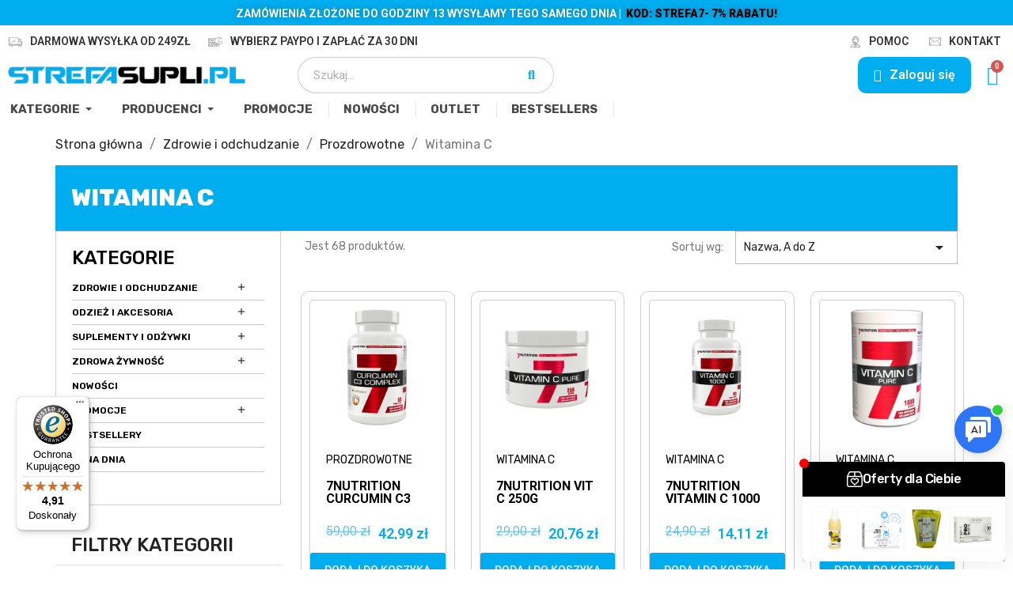

--- FILE ---
content_type: text/html; charset=utf-8
request_url: https://strefasupli.pl/pl/c/115-witamina-c
body_size: 38745
content:

 


<!doctype html>
<html lang="pl-PL">

  <head>
    
      
  <meta charset="utf-8">


  <meta http-equiv="x-ua-compatible" content="ie=edge">



  <title>Witamina C</title>
  
    
  
  
  <meta name="description" content="NULL">
  <meta name="keywords" content="">
  
  
  
  
<link rel="preconnect" href="https://fonts.googleapis.com" crossorigin>
<link rel="preconnect" href="https://fonts.gstatic.com" crossorigin>


  <style>
@media (max-width:986px) {
  #index #carousel>ul {
    min-height: 150px; 
  }

  div#cena-dnia-car .swiper-slide,
  div#bestsell-home-car  .swiper-slide{
      max-width: 50%;
  }
  .elementor-skin-slideshow .elementor-thumbnails-swiper .swiper-slide {
    max-width:50px;
  }
}

@media (min-width:986px) {

  div#bestsell-home-car .swiper-slide {
      max-width: 260px;
      margin-right: 21px;
  }

  
  .elementor-skin-slideshow .elementor-thumbnails-swiper .swiper-slide {
    max-width:120px;
  }
}


</style>





    <link rel="preload"  as="style"  href="https://fonts.googleapis.com/icon?family=Material+Icons">    
    <link href="https://fonts.googleapis.com/icon?family=Material+Icons" rel="stylesheet">

    
      <link rel="canonical" href="https://strefasupli.pl/pl/c/115-witamina-c">
   
  
  
  
      
  
  
        <script type="application/ld+json">
  {
    "@context": "https://schema.org",
    "@type": "Organization",
    "name" : "Strefa Supli",
    "url" : "https://strefasupli.pl/",
          "logo": {
        "@type": "ImageObject",
        "url":"https://strefasupli.pl/img/logo-1767191701.jpg"
      }
      }
</script>

<script type="application/ld+json">
  {
    "@context": "https://schema.org",
    "@type": "WebPage",
    "isPartOf": {
      "@type": "WebSite",
      "url":  "https://strefasupli.pl/",
      "name": "Strefa Supli"
    },
    "name": "Witamina C",
    "url":  "https://strefasupli.pl/pl/c/115-witamina-c"
  }
</script>


  <script type="application/ld+json">
    {
      "@context": "https://schema.org",
      "@type": "BreadcrumbList",
      "itemListElement": [
                  {
            "@type": "ListItem",
            "position": 1,
            "name": "Strona główna",
            "item": "https://strefasupli.pl/"
          },                  {
            "@type": "ListItem",
            "position": 2,
            "name": "Zdrowie i odchudzanie",
            "item": "https://strefasupli.pl/pl/c/138-zdrowie-i-odchudzanie"
          },                  {
            "@type": "ListItem",
            "position": 3,
            "name": "Prozdrowotne",
            "item": "https://strefasupli.pl/pl/c/20-prozdrowotne"
          },                  {
            "@type": "ListItem",
            "position": 4,
            "name": "Witamina C",
            "item": "https://strefasupli.pl/pl/c/115-witamina-c"
          }              ]
    }
  </script>
                    <script type="application/ld+json">
  {
    "@context": "https://schema.org",
    "@type": "ItemList",
    "itemListElement": [
          {
        "@type": "ListItem",
        "position": 1,
        "name": "7Nutrition Curcumin C3 Complex 500mg 60kaps. Kurkumina",
        "url": "https://strefasupli.pl/pl/p/680-7nutrition-curcumin-c3-complex-500mg-60kaps-kurkumina"
      },          {
        "@type": "ListItem",
        "position": 2,
        "name": "7Nutrition Vit C 250g Witamina C",
        "url": "https://strefasupli.pl/pl/p/106-7nutrition-vit-c-250g-witamina-c"
      },          {
        "@type": "ListItem",
        "position": 3,
        "name": "7Nutrition Vitamin C 1000 90vkaps. Witamina C",
        "url": "https://strefasupli.pl/pl/p/2247-7nutrition-vitamin-c-1000-90vkaps-witamina-c"
      },          {
        "@type": "ListItem",
        "position": 4,
        "name": "7Nutrition Vitamin C 1000g",
        "url": "https://strefasupli.pl/pl/p/2254-7nutrition-vitamin-c-1000g"
      },          {
        "@type": "ListItem",
        "position": 5,
        "name": "Aliness Acai Berry 3200 100kaps. Witamina C",
        "url": "https://strefasupli.pl/pl/p/3415-aliness-acai-berry-3200-100kaps-witamina-c"
      },          {
        "@type": "ListItem",
        "position": 6,
        "name": "Aliness Acai Berry Proszek 250g Witamina C",
        "url": "https://strefasupli.pl/pl/p/3823-aliness-acai-berry-proszek-250g-witamina-c"
      },          {
        "@type": "ListItem",
        "position": 7,
        "name": "Aliness Acerola 120kaps. Witamina C Odporność",
        "url": "https://strefasupli.pl/pl/p/1172-aliness-acerola-120kaps-witamina-c-odpornosc"
      },          {
        "@type": "ListItem",
        "position": 8,
        "name": "Aliness Acerola Proszek 250g Witamina C",
        "url": "https://strefasupli.pl/pl/p/2529-aliness-acerola-proszek-250g-witamina-c"
      },          {
        "@type": "ListItem",
        "position": 9,
        "name": "Aliness Acerola ze Stevią do Ssania 120tab.",
        "url": "https://strefasupli.pl/pl/p/3349-aliness-acerola-ze-stevia-do-ssania-120tab"
      },          {
        "@type": "ListItem",
        "position": 10,
        "name": "Aliness AVITALE Witamina C Quali-C w kroplach 16mg 30ml.",
        "url": "https://strefasupli.pl/pl/p/4128-aliness-avitale-witamina-c-quali-c-w-kroplach-16mg-30ml"
      },          {
        "@type": "ListItem",
        "position": 11,
        "name": "Aliness Liposol Liposomalna Witamina C 250ml",
        "url": "https://strefasupli.pl/pl/p/3035-18331-aliness-liposol-liposomalna-witamina-c-250ml#/36-smak-naturalny"
      },          {
        "@type": "ListItem",
        "position": 12,
        "name": "Aliness Kolagen Rybi + MSM + Wit. C - 157,5g",
        "url": "https://strefasupli.pl/pl/p/5797-aliness-kolagen-rybi-msm-wit-c-1575g"
      }        ]
  }
</script>
        
  
  
  
  
  
    
                
                            
        <link rel="next" href="https://strefasupli.pl/pl/c/115-witamina-c?page=2">  

  
  
          <meta property="og:title" content="Witamina C" />
      <meta property="og:description" content="NULL" />
      <meta property="og:url" content="https://strefasupli.pl/pl/c/115-witamina-c" />
      <meta property="og:site_name" content="Strefa Supli" />
      <meta property="og:type" content="website" />
            
    



  <meta name="viewport" content="width=device-width, initial-scale=1.0, minimum-scale=1.0, user-scalable=yes">




  <link rel="icon" type="image/vnd.microsoft.icon" href="https://strefasupli.pl/img/favicon.ico?1767191701">
  <link rel="shortcut icon" type="image/x-icon" href="https://strefasupli.pl/img/favicon.ico?1767191701">







   
 
 




  	

  <script type="text/javascript">
        var ASSearchUrl = "https:\/\/strefasupli.pl\/module\/pm_advancedsearch4\/advancedsearch4";
        var LS_Meta = {"v":"6.6.9"};
        var as4_orderBySalesAsc = "Sales: Lower first";
        var as4_orderBySalesDesc = "Sales: Highest first";
        var blockwishlistController = "https:\/\/strefasupli.pl\/module\/blockwishlist\/action";
        var cart_page_redirect_link = "\/\/strefasupli.pl\/koszyk?action=show";
        var cart_url = "https:\/\/strefasupli.pl\/koszyk";
        var controller = "category";
        var edroneAddToCartController = "https:\/\/strefasupli.pl\/module\/edrone\/EdroneAddToCartAjax";
        var edroneIsSSOrder = "0";
        var edroneSessionController = "https:\/\/strefasupli.pl\/module\/edrone\/EdroneUserSessionData";
        var giftIncart = 0;
        var gift_controller_url = "https:\/\/strefasupli.pl\/module\/mdgiftproduct\/FreeGiftproducts";
        var hiBlogSettings = {"secureKey":"d8d9a6e489fb6de626768a70aabccdcb","mainPageUrl":"https:\/\/strefasupli.pl\/blog","currentPage":"category","toc":true,"tocPosition":"top","tocFixed":false};
        var jolisearch = {"amb_joli_search_action":"https:\/\/strefasupli.pl\/module\/ambjolisearch\/jolisearch","amb_joli_search_link":"https:\/\/strefasupli.pl\/module\/ambjolisearch\/jolisearch","amb_joli_search_controller":"jolisearch","blocksearch_type":"top","show_cat_desc":0,"ga_acc":0,"id_lang":2,"url_rewriting":1,"use_autocomplete":2,"minwordlen":2,"l_products":"Produkty","l_manufacturers":"Producenci","l_suppliers":"Suppliers","l_categories":"Kategorie","l_no_results_found":"Nie znaleziono wynik\u00f3w","l_more_results":"Wi\u0119cej wynik\u00f3w","ENT_QUOTES":3,"jolisearch_position":{"my":"center top","at":"center bottom","collision":"fit none"},"classes":"ps17 centered-list","display_manufacturer":"","display_supplier":"","display_category":"","use_mobile_ux":"","mobile_media_breakpoint":"576","mobile_opening_selector":"","show_add_to_cart_button":"","add_to_cart_button_style":1,"show_features":"1","feature_ids":[],"show_feature_values_only":true,"show_price":"1","theme":"finder"};
        var md_blockcart_line_sel = "";
        var md_current_currency = "z\u0142";
        var md_gift_addition_type = "checking_gift";
        var md_gift_color = "#2DB9AF";
        var md_gift_layout = "standard";
        var md_gift_price_display = "free_label";
        var md_gift_required = 0;
        var md_hide_qty_count = 0;
        var md_msg_required_gift = "Please choose your gift";
        var md_number_gift = 4;
        var md_text_free = "Za darmo!";
        var md_text_gift = "Free gift";
        var mdgSecureKey = "3f5bf90b4770174bc090f3244fe10281";
        var msg_maximum_gift = "You cannot add more than max_gift gift_s_, please adjust your choices";
        var myprestaloyaltyurl = "https:\/\/strefasupli.pl\/koszyk?ajax=1&myprestaloyaltyurl=1";
        var not_available_msg = "This product is no longer in stock with these options";
        var pageId = "category";
        var pd_fpt_product_ids_prefix = "";
        var pd_fpt_product_ids_type = "0";
        var pdfacebookpixeltracking_ajax_link = "https:\/\/strefasupli.pl\/module\/pdfacebookpixeltracking\/ajax";
        var pdfacebookpixeltracking_controller = "category";
        var pdfacebookpixeltracking_secure_key = "a84546422fa2b7cbe179a6613aa04613";
        var pla_addtocart_hide = 0;
        var prestashop = {"cart":{"products":[],"totals":{"total":{"type":"total","label":"Razem","amount":0,"value":"0,00\u00a0z\u0142"},"total_including_tax":{"type":"total","label":"Suma (brutto)","amount":0,"value":"0,00\u00a0z\u0142"},"total_excluding_tax":{"type":"total","label":"Suma (netto)","amount":0,"value":"0,00\u00a0z\u0142"}},"subtotals":{"products":{"type":"products","label":"Produkty","amount":0,"value":"0,00\u00a0z\u0142"},"discounts":null,"shipping":{"type":"shipping","label":"Wysy\u0142ka","amount":0,"value":""},"tax":null},"products_count":0,"summary_string":"0 sztuk","vouchers":{"allowed":1,"added":[]},"discounts":[],"minimalPurchase":0,"minimalPurchaseRequired":""},"currency":{"id":1,"name":"Z\u0142oty polski","iso_code":"PLN","iso_code_num":"985","sign":"z\u0142"},"customer":{"lastname":"","firstname":"","email":"","birthday":"0000-00-00","newsletter":"0","newsletter_date_add":"0000-00-00 00:00:00","optin":"0","website":null,"company":null,"siret":null,"ape":null,"is_logged":false,"gender":{"type":null,"name":null},"addresses":[]},"language":{"name":"Polski (Polish)","iso_code":"pl","locale":"pl-PL","language_code":"pl","is_rtl":"0","date_format_lite":"Y-m-d","date_format_full":"Y-m-d H:i:s","id":2},"page":{"title":"","canonical":"https:\/\/strefasupli.pl\/pl\/c\/115-witamina-c","meta":{"title":"Witamina C","description":"NULL","keywords":"","robots":"index"},"page_name":"category","body_classes":{"lang-pl":true,"lang-rtl":false,"country-PL":true,"currency-PLN":true,"layout-left-column":true,"page-category":true,"tax-display-enabled":true,"category-id-115":true,"category-Witamina C":true,"category-id-parent-20":true,"category-depth-level-4":true},"admin_notifications":[]},"shop":{"name":"Strefa Supli","logo":"https:\/\/strefasupli.pl\/img\/logo-1767191701.jpg","stores_icon":"https:\/\/strefasupli.pl\/img\/logo_stores.png","favicon":"https:\/\/strefasupli.pl\/img\/favicon.ico"},"urls":{"base_url":"https:\/\/strefasupli.pl\/","current_url":"https:\/\/strefasupli.pl\/pl\/c\/115-witamina-c","shop_domain_url":"https:\/\/strefasupli.pl","img_ps_url":"https:\/\/strefasupli.pl\/img\/","img_cat_url":"https:\/\/strefasupli.pl\/img\/c\/","img_lang_url":"https:\/\/strefasupli.pl\/img\/l\/","img_prod_url":"https:\/\/strefasupli.pl\/img\/p\/","img_manu_url":"https:\/\/strefasupli.pl\/img\/m\/","img_sup_url":"https:\/\/strefasupli.pl\/img\/su\/","img_ship_url":"https:\/\/strefasupli.pl\/img\/s\/","img_store_url":"https:\/\/strefasupli.pl\/img\/st\/","img_col_url":"https:\/\/strefasupli.pl\/img\/co\/","img_url":"https:\/\/strefasupli.pl\/themes\/child_classic\/assets\/img\/","css_url":"https:\/\/strefasupli.pl\/themes\/child_classic\/assets\/css\/","js_url":"https:\/\/strefasupli.pl\/themes\/child_classic\/assets\/js\/","pic_url":"https:\/\/strefasupli.pl\/upload\/","pages":{"address":"https:\/\/strefasupli.pl\/adres","addresses":"https:\/\/strefasupli.pl\/adresy","authentication":"https:\/\/strefasupli.pl\/logowanie","cart":"https:\/\/strefasupli.pl\/koszyk","category":"https:\/\/strefasupli.pl\/index.php?controller=category","cms":"https:\/\/strefasupli.pl\/index.php?controller=cms","contact":"https:\/\/strefasupli.pl\/kontakt","discount":"https:\/\/strefasupli.pl\/rabaty","guest_tracking":"https:\/\/strefasupli.pl\/sledzenie-zamowien-gosci","history":"https:\/\/strefasupli.pl\/historia-zamowien","identity":"https:\/\/strefasupli.pl\/dane-osobiste","index":"https:\/\/strefasupli.pl\/","my_account":"https:\/\/strefasupli.pl\/moje-konto","order_confirmation":"https:\/\/strefasupli.pl\/potwierdzenie-zamowienia","order_detail":"https:\/\/strefasupli.pl\/index.php?controller=order-detail","order_follow":"https:\/\/strefasupli.pl\/sledzenie-zamowienia","order":"https:\/\/strefasupli.pl\/zam\u00f3wienie","order_return":"https:\/\/strefasupli.pl\/index.php?controller=order-return","order_slip":"https:\/\/strefasupli.pl\/potwierdzenie-zwrotu","pagenotfound":"https:\/\/strefasupli.pl\/nie-znaleziono-strony","password":"https:\/\/strefasupli.pl\/odzyskiwanie-hasla","pdf_invoice":"https:\/\/strefasupli.pl\/index.php?controller=pdf-invoice","pdf_order_return":"https:\/\/strefasupli.pl\/index.php?controller=pdf-order-return","pdf_order_slip":"https:\/\/strefasupli.pl\/index.php?controller=pdf-order-slip","prices_drop":"https:\/\/strefasupli.pl\/promocje","product":"https:\/\/strefasupli.pl\/index.php?controller=product","search":"https:\/\/strefasupli.pl\/szukaj","sitemap":"https:\/\/strefasupli.pl\/Mapa strony","stores":"https:\/\/strefasupli.pl\/nasze-sklepy","supplier":"https:\/\/strefasupli.pl\/dostawcy","register":"https:\/\/strefasupli.pl\/logowanie?create_account=1","order_login":"https:\/\/strefasupli.pl\/zam\u00f3wienie?login=1"},"alternative_langs":[],"theme_assets":"\/themes\/child_classic\/assets\/","actions":{"logout":"https:\/\/strefasupli.pl\/?mylogout="},"no_picture_image":{"bySize":{"small_default":{"url":"https:\/\/strefasupli.pl\/img\/p\/pl-default-small_default.jpg","width":98,"height":98},"cart_default":{"url":"https:\/\/strefasupli.pl\/img\/p\/pl-default-cart_default.jpg","width":125,"height":125},"home_default":{"url":"https:\/\/strefasupli.pl\/img\/p\/pl-default-home_default.jpg","width":250,"height":250},"medium_default":{"url":"https:\/\/strefasupli.pl\/img\/p\/pl-default-medium_default.jpg","width":452,"height":452},"large_default":{"url":"https:\/\/strefasupli.pl\/img\/p\/pl-default-large_default.jpg","width":800,"height":800}},"small":{"url":"https:\/\/strefasupli.pl\/img\/p\/pl-default-small_default.jpg","width":98,"height":98},"medium":{"url":"https:\/\/strefasupli.pl\/img\/p\/pl-default-home_default.jpg","width":250,"height":250},"large":{"url":"https:\/\/strefasupli.pl\/img\/p\/pl-default-large_default.jpg","width":800,"height":800},"legend":""}},"configuration":{"display_taxes_label":true,"display_prices_tax_incl":true,"is_catalog":false,"show_prices":true,"opt_in":{"partner":false},"quantity_discount":{"type":"discount","label":"Rabat Jednostkowy"},"voucher_enabled":1,"return_enabled":0},"field_required":[],"breadcrumb":{"links":[{"title":"Strona g\u0142\u00f3wna","url":"https:\/\/strefasupli.pl\/"},{"title":"Zdrowie i odchudzanie","url":"https:\/\/strefasupli.pl\/pl\/c\/138-zdrowie-i-odchudzanie"},{"title":"Prozdrowotne","url":"https:\/\/strefasupli.pl\/pl\/c\/20-prozdrowotne"},{"title":"Witamina C","url":"https:\/\/strefasupli.pl\/pl\/c\/115-witamina-c"}],"count":4},"link":{"protocol_link":"https:\/\/","protocol_content":"https:\/\/"},"time":1769127905,"static_token":"a5f765555c20f9b1e7458e277ec77186","token":"e204afd3ec1e2f1a4ed2328ab49190f9","debug":false};
        var prestashopFacebookAjaxController = "https:\/\/strefasupli.pl\/module\/ps_facebook\/Ajax";
        var productsAlreadyTagged = [];
        var removeFromWishlistUrl = "https:\/\/strefasupli.pl\/module\/blockwishlist\/action?action=deleteProductFromWishlist";
        var static_token = "a5f765555c20f9b1e7458e277ec77186";
        var trustedshopseasyintegration_css = "https:\/\/strefasupli.pl\/modules\/trustedshopseasyintegration\/views\/css\/front\/front.1.1.2.css";
        var wishlistAddProductToCartUrl = "https:\/\/strefasupli.pl\/module\/blockwishlist\/action?action=addProductToCart";
        var wishlistUrl = "https:\/\/strefasupli.pl\/module\/blockwishlist\/view";
      </script>

  <link  rel="preload"  as="style"  href="https://fonts.googleapis.com/css?family=Roboto:100,100italic,200,200italic,300,300italic,400,400italic,500,500italic,600,600italic,700,700italic,800,800italic,900,900italic%7CRoboto+Slab:100,100italic,200,200italic,300,300italic,400,400italic,500,500italic,600,600italic,700,700italic,800,800italic,900,900italic%7CRubik:100,100italic,200,200italic,300,300italic,400,400italic,500,500italic,600,600italic,700,700italic,800,800italic,900,900italic&amp;display=swap&amp;subset=latin-ext" type="text/css" media="all">
  <link  rel="preload"  as="style"  href="https://strefasupli.pl/themes/child_classic/assets/cache/theme-3f07a8433.css" type="text/css" media="all">

		<link rel="stylesheet" href="https://fonts.googleapis.com/css?family=Roboto:100,100italic,200,200italic,300,300italic,400,400italic,500,500italic,600,600italic,700,700italic,800,800italic,900,900italic%7CRoboto+Slab:100,100italic,200,200italic,300,300italic,400,400italic,500,500italic,600,600italic,700,700italic,800,800italic,900,900italic%7CRubik:100,100italic,200,200italic,300,300italic,400,400italic,500,500italic,600,600italic,700,700italic,800,800italic,900,900italic&amp;display=swap&amp;subset=latin-ext" media="all">
		<link rel="stylesheet" href="https://strefasupli.pl/themes/child_classic/assets/cache/theme-3f07a8433.css" media="all">
	
	


	<script>
			var ceFrontendConfig = {"environmentMode":{"edit":false,"wpPreview":false},"is_rtl":false,"breakpoints":{"xs":0,"sm":480,"md":768,"lg":1025,"xl":1440,"xxl":1600},"version":"2.9.14","urls":{"assets":"\/modules\/creativeelements\/views\/"},"productQuickView":0,"settings":{"page":[],"general":{"elementor_global_image_lightbox":"1","elementor_lightbox_enable_counter":"yes","elementor_lightbox_enable_fullscreen":"yes","elementor_lightbox_enable_zoom":"yes","elementor_lightbox_title_src":"title","elementor_lightbox_description_src":"caption"},"editorPreferences":[]},"post":{"id":"115040201","title":"Witamina%20C","excerpt":""}};
		</script>
        <link rel="preload" href="/modules/creativeelements/views/lib/ceicons/fonts/ceicons.woff2?fj664s" as="font" type="font/woff2" crossorigin>
        <!--CE-JS-->




  <script>
                var jprestaUpdateCartDirectly = 1;
                var jprestaUseCreativeElements = 1;
                </script><script>
pcRunDynamicModulesJs = function() {
// Autoconf - 2025-10-15T13:05:17+00:00
// ps_shoppingcart
setTimeout("prestashop.emit('updateCart', {reason: {linkAction: 'refresh'}, resp: {errors:[]}});", 10);
// creativeelements
// Cart is refreshed from HTML to be faster
// blockwishlist
if (typeof productsAlreadyTagged != 'undefined') {
    productsAlreadyTagged.forEach(function(product) {
        let selector = `[data-id-product="${product.id_product}"] .wishlist-button-add`;
        let elements = document.querySelectorAll(selector); 
        elements.forEach(function(element) {
            if (element && element.__vue__) {
                element.__vue__.toggleCheck();
                element.__vue__.idList = parseInt(product.id_wishlist);
            }
        });
    });
}
prestashop.customer=prestashop_pc.customer;
// productcomments
if ($.fn.rating) $('input.star').rating();
if ($.fn.rating) $('.auto-submit-star').rating();
if ($.fn.fancybox) $('.open-comment-form').fancybox({'hideOnContentClick': false});
// lgcookieslaw
if (typeof LGCookiesLawFront == 'function') {
  var object_lgcookieslaw_front = new LGCookiesLawFront();
  object_lgcookieslaw_front.init();
}
$('.lgcookieslaw-accept-button').click(function() {document.cookie = "jpresta_cache_context=;path=/;expires=Thu, 01 Jan 1970 00:00:00 GMT";});
$('.lgcookieslaw-partial-accept-button').click(function() {document.cookie = "jpresta_cache_context=;path=/;expires=Thu, 01 Jan 1970 00:00:00 GMT";});
};</script><style>.ets_mm_megamenu .mm_menus_li .h4,
.ets_mm_megamenu .mm_menus_li .h5,
.ets_mm_megamenu .mm_menus_li .h6,
.ets_mm_megamenu .mm_menus_li .h1,
.ets_mm_megamenu .mm_menus_li .h2,
.ets_mm_megamenu .mm_menus_li .h3,
.ets_mm_megamenu .mm_menus_li .h4 *:not(i),
.ets_mm_megamenu .mm_menus_li .h5 *:not(i),
.ets_mm_megamenu .mm_menus_li .h6 *:not(i),
.ets_mm_megamenu .mm_menus_li .h1 *:not(i),
.ets_mm_megamenu .mm_menus_li .h2 *:not(i),
.ets_mm_megamenu .mm_menus_li .h3 *:not(i),
.ets_mm_megamenu .mm_menus_li > a{
    font-family: inherit;
}
.ets_mm_megamenu *:not(.fa):not(i){
    font-family: inherit;
}

.ets_mm_block *{
    font-size: 14px;
}    

@media (min-width: 768px){
/*layout 1*/
    .ets_mm_megamenu.layout_layout1{
        background: ;
    }
    .layout_layout1 .ets_mm_megamenu_content{
      background: linear-gradient(#FFFFFF, #F2F2F2) repeat scroll 0 0 rgba(0, 0, 0, 0);
      background: -webkit-linear-gradient(#FFFFFF, #F2F2F2) repeat scroll 0 0 rgba(0, 0, 0, 0);
      background: -o-linear-gradient(#FFFFFF, #F2F2F2) repeat scroll 0 0 rgba(0, 0, 0, 0);
    }
    .ets_mm_megamenu.layout_layout1:not(.ybc_vertical_menu) .mm_menus_ul{
         background: ;
    }

    #header .layout_layout1:not(.ybc_vertical_menu) .mm_menus_li > a,
    .layout_layout1 .ybc-menu-vertical-button,
    .layout_layout1 .mm_extra_item *{
        color: #484848
    }
    .layout_layout1 .ybc-menu-vertical-button .ybc-menu-button-toggle_icon_default .icon-bar{
        background-color: #484848
    }
    .layout_layout1:not(.click_open_submenu) .mm_menus_li:hover > a,
    .layout_layout1.click_open_submenu .mm_menus_li.open_li > a,
    .layout_layout1 .mm_menus_li.active > a,
    #header .layout_layout1:not(.click_open_submenu) .mm_menus_li:hover > a,
    #header .layout_layout1.click_open_submenu .mm_menus_li.open_li > a,
    #header .layout_layout1 .mm_menus_li.menu_hover > a,
    .layout_layout1:hover .ybc-menu-vertical-button,
    .layout_layout1 .mm_extra_item button[type="submit"]:hover i,
    #header .layout_layout1 .mm_menus_li.active > a{
        color: #00aeef;
    }
    
    .layout_layout1:not(.ybc_vertical_menu):not(.click_open_submenu) .mm_menus_li > a:before,
    .layout_layout1:not(.ybc_vertical_menu).click_open_submenu .mm_menus_li.open_li > a:before,
    .layout_layout1.ybc_vertical_menu:hover .ybc-menu-vertical-button:before,
    .layout_layout1:hover .ybc-menu-vertical-button .ybc-menu-button-toggle_icon_default .icon-bar,
    .ybc-menu-vertical-button.layout_layout1:hover{background-color: #00aeef;}
    
    .layout_layout1:not(.ybc_vertical_menu):not(.click_open_submenu) .mm_menus_li:hover > a,
    .layout_layout1:not(.ybc_vertical_menu).click_open_submenu .mm_menus_li.open_li > a,
    .layout_layout1:not(.ybc_vertical_menu) .mm_menus_li.menu_hover > a,
    .ets_mm_megamenu.layout_layout1.ybc_vertical_menu:hover,
    #header .layout_layout1:not(.ybc_vertical_menu):not(.click_open_submenu) .mm_menus_li:hover > a,
    #header .layout_layout1:not(.ybc_vertical_menu).click_open_submenu .mm_menus_li.open_li > a,
    #header .layout_layout1:not(.ybc_vertical_menu) .mm_menus_li.menu_hover > a,
    .ets_mm_megamenu.layout_layout1.ybc_vertical_menu:hover{
        background: #ffffff;
    }
    
    .layout_layout1.ets_mm_megamenu .mm_columns_ul,
    .layout_layout1.ybc_vertical_menu .mm_menus_ul{
        background-color: #ffffff;
    }
    #header .layout_layout1 .ets_mm_block_content a,
    #header .layout_layout1 .ets_mm_block_content p,
    .layout_layout1.ybc_vertical_menu .mm_menus_li > a,
    #header .layout_layout1.ybc_vertical_menu .mm_menus_li > a{
        color: #414141;
    }
    
    .layout_layout1 .mm_columns_ul .h1,
    .layout_layout1 .mm_columns_ul .h2,
    .layout_layout1 .mm_columns_ul .h3,
    .layout_layout1 .mm_columns_ul .h4,
    .layout_layout1 .mm_columns_ul .h5,
    .layout_layout1 .mm_columns_ul .h6,
    .layout_layout1 .mm_columns_ul .ets_mm_block > .h1 a,
    .layout_layout1 .mm_columns_ul .ets_mm_block > .h2 a,
    .layout_layout1 .mm_columns_ul .ets_mm_block > .h3 a,
    .layout_layout1 .mm_columns_ul .ets_mm_block > .h4 a,
    .layout_layout1 .mm_columns_ul .ets_mm_block > .h5 a,
    .layout_layout1 .mm_columns_ul .ets_mm_block > .h6 a,
    #header .layout_layout1 .mm_columns_ul .ets_mm_block > .h1 a,
    #header .layout_layout1 .mm_columns_ul .ets_mm_block > .h2 a,
    #header .layout_layout1 .mm_columns_ul .ets_mm_block > .h3 a,
    #header .layout_layout1 .mm_columns_ul .ets_mm_block > .h4 a,
    #header .layout_layout1 .mm_columns_ul .ets_mm_block > .h5 a,
    #header .layout_layout1 .mm_columns_ul .ets_mm_block > .h6 a,
    .layout_layout1 .mm_columns_ul .h1,
    .layout_layout1 .mm_columns_ul .h2,
    .layout_layout1 .mm_columns_ul .h3,
    .layout_layout1 .mm_columns_ul .h4,
    .layout_layout1 .mm_columns_ul .h5,
    .layout_layout1 .mm_columns_ul .h6{
        color: #414141;
    }.
    
    
    .layout_layout1 li:hover > a,
    .layout_layout1 li > a:hover,
    .layout_layout1 .mm_tabs_li.open .mm_tab_toggle_title,
    .layout_layout1 .mm_tabs_li.open .mm_tab_toggle_title a,
    .layout_layout1 .mm_tabs_li:hover .mm_tab_toggle_title,
    .layout_layout1 .mm_tabs_li:hover .mm_tab_toggle_title a,
    #header .layout_layout1 .mm_tabs_li.open .mm_tab_toggle_title,
    #header .layout_layout1 .mm_tabs_li.open .mm_tab_toggle_title a,
    #header .layout_layout1 .mm_tabs_li:hover .mm_tab_toggle_title,
    #header .layout_layout1 .mm_tabs_li:hover .mm_tab_toggle_title a,
    .layout_layout1.ybc_vertical_menu .mm_menus_li > a,
    #header .layout_layout1 li:hover > a,
    .layout_layout1.ybc_vertical_menu:not(.click_open_submenu) .mm_menus_li:hover > a,
    .layout_layout1.ybc_vertical_menu.click_open_submenu .mm_menus_li.open_li > a,
    #header .layout_layout1.ybc_vertical_menu:not(.click_open_submenu) .mm_menus_li:hover > a,
    #header .layout_layout1.ybc_vertical_menu.click_open_submenu .mm_menus_li.open_li > a,
    #header .layout_layout1 .mm_columns_ul .mm_block_type_product .product-title > a:hover,
    #header .layout_layout1 li > a:hover{color: #00aeef;}
    
    
/*end layout 1*/
    
    
    /*layout 2*/
    .ets_mm_megamenu.layout_layout2{
        background-color: #3cabdb;
    }
    
    #header .layout_layout2:not(.ybc_vertical_menu) .mm_menus_li > a,
    .layout_layout2 .ybc-menu-vertical-button,
    .layout_layout2 .mm_extra_item *{
        color: #ffffff
    }
    .layout_layout2 .ybc-menu-vertical-button .ybc-menu-button-toggle_icon_default .icon-bar{
        background-color: #ffffff
    }
    .layout_layout2:not(.ybc_vertical_menu):not(.click_open_submenu) .mm_menus_li:hover > a,
    .layout_layout2:not(.ybc_vertical_menu).click_open_submenu .mm_menus_li.open_li > a,
    .layout_layout2:not(.ybc_vertical_menu) .mm_menus_li.active > a,
    #header .layout_layout2:not(.ybc_vertical_menu):not(.click_open_submenu) .mm_menus_li:hover > a,
    #header .layout_layout2:not(.ybc_vertical_menu).click_open_submenu .mm_menus_li.open_li > a,
    .layout_layout2:hover .ybc-menu-vertical-button,
    .layout_layout2 .mm_extra_item button[type="submit"]:hover i,
    #header .layout_layout2:not(.ybc_vertical_menu) .mm_menus_li.active > a{color: #ffffff;}
    
    .layout_layout2:hover .ybc-menu-vertical-button .ybc-menu-button-toggle_icon_default .icon-bar{
        background-color: #ffffff;
    }
    .layout_layout2:not(.ybc_vertical_menu):not(.click_open_submenu) .mm_menus_li:hover > a,
    .layout_layout2:not(.ybc_vertical_menu).click_open_submenu .mm_menus_li.open_li > a,
    #header .layout_layout2:not(.ybc_vertical_menu):not(.click_open_submenu) .mm_menus_li:hover > a,
    #header .layout_layout2:not(.ybc_vertical_menu).click_open_submenu .mm_menus_li.open_li > a,
    .ets_mm_megamenu.layout_layout2.ybc_vertical_menu:hover{
        background-color: #50b4df;
    }
    
    .layout_layout2.ets_mm_megamenu .mm_columns_ul,
    .layout_layout2.ybc_vertical_menu .mm_menus_ul{
        background-color: #ffffff;
    }
    #header .layout_layout2 .ets_mm_block_content a,
    .layout_layout2.ybc_vertical_menu .mm_menus_li > a,
    #header .layout_layout2.ybc_vertical_menu .mm_menus_li > a,
    #header .layout_layout2 .ets_mm_block_content p{
        color: #666666;
    }
    
    .layout_layout2 .mm_columns_ul .h1,
    .layout_layout2 .mm_columns_ul .h2,
    .layout_layout2 .mm_columns_ul .h3,
    .layout_layout2 .mm_columns_ul .h4,
    .layout_layout2 .mm_columns_ul .h5,
    .layout_layout2 .mm_columns_ul .h6,
    .layout_layout2 .mm_columns_ul .ets_mm_block > .h1 a,
    .layout_layout2 .mm_columns_ul .ets_mm_block > .h2 a,
    .layout_layout2 .mm_columns_ul .ets_mm_block > .h3 a,
    .layout_layout2 .mm_columns_ul .ets_mm_block > .h4 a,
    .layout_layout2 .mm_columns_ul .ets_mm_block > .h5 a,
    .layout_layout2 .mm_columns_ul .ets_mm_block > .h6 a,
    #header .layout_layout2 .mm_columns_ul .ets_mm_block > .h1 a,
    #header .layout_layout2 .mm_columns_ul .ets_mm_block > .h2 a,
    #header .layout_layout2 .mm_columns_ul .ets_mm_block > .h3 a,
    #header .layout_layout2 .mm_columns_ul .ets_mm_block > .h4 a,
    #header .layout_layout2 .mm_columns_ul .ets_mm_block > .h5 a,
    #header .layout_layout2 .mm_columns_ul .ets_mm_block > .h6 a,
    .layout_layout2 .mm_columns_ul .h1,
    .layout_layout2 .mm_columns_ul .h2,
    .layout_layout2 .mm_columns_ul .h3,
    .layout_layout2 .mm_columns_ul .h4,
    .layout_layout2 .mm_columns_ul .h5,
    .layout_layout2 .mm_columns_ul .h6{
        color: #414141;
    }
    
    
    .layout_layout2 li:hover > a,
    .layout_layout2 li > a:hover,
    .layout_layout2 .mm_tabs_li.open .mm_tab_toggle_title,
    .layout_layout2 .mm_tabs_li.open .mm_tab_toggle_title a,
    .layout_layout2 .mm_tabs_li:hover .mm_tab_toggle_title,
    .layout_layout2 .mm_tabs_li:hover .mm_tab_toggle_title a,
    #header .layout_layout2 .mm_tabs_li.open .mm_tab_toggle_title,
    #header .layout_layout2 .mm_tabs_li.open .mm_tab_toggle_title a,
    #header .layout_layout2 .mm_tabs_li:hover .mm_tab_toggle_title,
    #header .layout_layout2 .mm_tabs_li:hover .mm_tab_toggle_title a,
    #header .layout_layout2 li:hover > a,
    .layout_layout2.ybc_vertical_menu .mm_menus_li > a,
    .layout_layout2.ybc_vertical_menu:not(.click_open_submenu) .mm_menus_li:hover > a,
    .layout_layout2.ybc_vertical_menu.click_open_submenu .mm_menus_li.open_li > a,
    #header .layout_layout2.ybc_vertical_menu:not(.click_open_submenu) .mm_menus_li:hover > a,
    #header .layout_layout2.ybc_vertical_menu.click_open_submenu.open_li .mm_menus_li > a,
    #header .layout_layout2 .mm_columns_ul .mm_block_type_product .product-title > a:hover,
    #header .layout_layout2 li > a:hover{color: #fc4444;}
    
    
    
    /*layout 3*/
    .ets_mm_megamenu.layout_layout3,
    .layout_layout3 .mm_tab_li_content{
        background-color: #333333;
        
    }
    #header .layout_layout3:not(.ybc_vertical_menu) .mm_menus_li > a,
    .layout_layout3 .ybc-menu-vertical-button,
    .layout_layout3 .mm_extra_item *{
        color: #ffffff
    }
    .layout_layout3 .ybc-menu-vertical-button .ybc-menu-button-toggle_icon_default .icon-bar{
        background-color: #ffffff
    }
    .layout_layout3:not(.click_open_submenu) .mm_menus_li:hover > a,
    .layout_layout3.click_open_submenu .mm_menus_li.open_li > a,
    .layout_layout3 .mm_menus_li.active > a,
    .layout_layout3 .mm_extra_item button[type="submit"]:hover i,
    #header .layout_layout3:not(.click_open_submenu) .mm_menus_li:hover > a,
    #header .layout_layout3.click_open_submenu .mm_menus_li.open_li > a,
    #header .layout_layout3 .mm_menus_li.active > a,
    .layout_layout3:hover .ybc-menu-vertical-button,
    .layout_layout3:hover .ybc-menu-vertical-button .ybc-menu-button-toggle_icon_default .icon-bar{
        color: #ffffff;
    }
    
    .layout_layout3:not(.ybc_vertical_menu):not(.click_open_submenu) .mm_menus_li:hover > a,
    .layout_layout3:not(.ybc_vertical_menu).click_open_submenu .mm_menus_li.open_li > a,
    #header .layout_layout3:not(.ybc_vertical_menu):not(.click_open_submenu) .mm_menus_li:hover > a,
    #header .layout_layout3:not(.ybc_vertical_menu).click_open_submenu .mm_menus_li.open_li > a,
    .ets_mm_megamenu.layout_layout3.ybc_vertical_menu:hover,
    .layout_layout3 .mm_tabs_li.open .mm_columns_contents_ul,
    .layout_layout3 .mm_tabs_li.open .mm_tab_li_content {
        background-color: #000000;
    }
    .layout_layout3 .mm_tabs_li.open.mm_tabs_has_content .mm_tab_li_content .mm_tab_name::before{
        border-right-color: #000000;
    }
    .layout_layout3.ets_mm_megamenu .mm_columns_ul,
    .ybc_vertical_menu.layout_layout3 .mm_menus_ul.ets_mn_submenu_full_height .mm_menus_li:hover a::before,
    .layout_layout3.ybc_vertical_menu .mm_menus_ul{
        background-color: #000000;
        border-color: #000000;
    }
    #header .layout_layout3 .ets_mm_block_content a,
    #header .layout_layout3 .ets_mm_block_content p,
    .layout_layout3.ybc_vertical_menu .mm_menus_li > a,
    #header .layout_layout3.ybc_vertical_menu .mm_menus_li > a{
        color: #dcdcdc;
    }
    
    .layout_layout3 .mm_columns_ul .h1,
    .layout_layout3 .mm_columns_ul .h2,
    .layout_layout3 .mm_columns_ul .h3,
    .layout_layout3 .mm_columns_ul .h4,
    .layout_layout3 .mm_columns_ul .h5,
    .layout_layout3 .mm_columns_ul .h6,
    .layout_layout3 .mm_columns_ul .ets_mm_block > .h1 a,
    .layout_layout3 .mm_columns_ul .ets_mm_block > .h2 a,
    .layout_layout3 .mm_columns_ul .ets_mm_block > .h3 a,
    .layout_layout3 .mm_columns_ul .ets_mm_block > .h4 a,
    .layout_layout3 .mm_columns_ul .ets_mm_block > .h5 a,
    .layout_layout3 .mm_columns_ul .ets_mm_block > .h6 a,
    #header .layout_layout3 .mm_columns_ul .ets_mm_block > .h1 a,
    #header .layout_layout3 .mm_columns_ul .ets_mm_block > .h2 a,
    #header .layout_layout3 .mm_columns_ul .ets_mm_block > .h3 a,
    #header .layout_layout3 .mm_columns_ul .ets_mm_block > .h4 a,
    #header .layout_layout3 .mm_columns_ul .ets_mm_block > .h5 a,
    #header .layout_layout3 .mm_columns_ul .ets_mm_block > .h6 a,
    .layout_layout3 .mm_columns_ul .h1,
    .layout_layout3 .mm_columns_ul .h2,
    .layout_layout3 .mm_columns_ul .h3,
    .layout_layout3.ybc_vertical_menu:not(.click_open_submenu) .mm_menus_li:hover > a,
    .layout_layout3.ybc_vertical_menu.click_open_submenu .mm_menus_li.open_li > a,
    #header .layout_layout3.ybc_vertical_menu:not(.click_open_submenu) .mm_menus_li:hover > a,
    #header .layout_layout3.ybc_vertical_menu.click_open_submenu .mm_menus_li.open_li > a,
    .layout_layout3 .mm_columns_ul .h4,
    .layout_layout3 .mm_columns_ul .h5,
    .layout_layout3 .mm_columns_ul .h6{
        color: #ec4249;
    }
    
    
    .layout_layout3 li:hover > a,
    .layout_layout3 li > a:hover,
    .layout_layout3 .mm_tabs_li.open .mm_tab_toggle_title,
    .layout_layout3 .mm_tabs_li.open .mm_tab_toggle_title a,
    .layout_layout3 .mm_tabs_li:hover .mm_tab_toggle_title,
    .layout_layout3 .mm_tabs_li:hover .mm_tab_toggle_title a,
    #header .layout_layout3 .mm_tabs_li.open .mm_tab_toggle_title,
    #header .layout_layout3 .mm_tabs_li.open .mm_tab_toggle_title a,
    #header .layout_layout3 .mm_tabs_li:hover .mm_tab_toggle_title,
    #header .layout_layout3 .mm_tabs_li:hover .mm_tab_toggle_title a,
    #header .layout_layout3 li:hover > a,
    #header .layout_layout3 .mm_columns_ul .mm_block_type_product .product-title > a:hover,
    #header .layout_layout3 li > a:hover,
    .layout_layout3.ybc_vertical_menu .mm_menus_li > a,
    .layout_layout3 .has-sub .ets_mm_categories li > a:hover,
    #header .layout_layout3 .has-sub .ets_mm_categories li > a:hover{color: #fc4444;}
    
    
    /*layout 4*/
    
    .ets_mm_megamenu.layout_layout4{
        background-color: #ffffff;
    }
    .ets_mm_megamenu.layout_layout4:not(.ybc_vertical_menu) .mm_menus_ul{
         background: #ffffff;
    }

    #header .layout_layout4:not(.ybc_vertical_menu) .mm_menus_li > a,
    .layout_layout4 .ybc-menu-vertical-button,
    .layout_layout4 .mm_extra_item *{
        color: #333333
    }
    .layout_layout4 .ybc-menu-vertical-button .ybc-menu-button-toggle_icon_default .icon-bar{
        background-color: #333333
    }
    
    .layout_layout4:not(.click_open_submenu) .mm_menus_li:hover > a,
    .layout_layout4.click_open_submenu .mm_menus_li.open_li > a,
    .layout_layout4 .mm_menus_li.active > a,
    #header .layout_layout4:not(.click_open_submenu) .mm_menus_li:hover > a,
    #header .layout_layout4.click_open_submenu .mm_menus_li.open_li > a,
    .layout_layout4:hover .ybc-menu-vertical-button,
    #header .layout_layout4 .mm_menus_li.active > a{color: #ffffff;}
    
    .layout_layout4:hover .ybc-menu-vertical-button .ybc-menu-button-toggle_icon_default .icon-bar{
        background-color: #ffffff;
    }
    
    .layout_layout4:not(.ybc_vertical_menu):not(.click_open_submenu) .mm_menus_li:hover > a,
    .layout_layout4:not(.ybc_vertical_menu).click_open_submenu .mm_menus_li.open_li > a,
    .layout_layout4:not(.ybc_vertical_menu) .mm_menus_li.active > a,
    .layout_layout4:not(.ybc_vertical_menu) .mm_menus_li:hover > span, 
    .layout_layout4:not(.ybc_vertical_menu) .mm_menus_li.active > span,
    #header .layout_layout4:not(.ybc_vertical_menu):not(.click_open_submenu) .mm_menus_li:hover > a,
    #header .layout_layout4:not(.ybc_vertical_menu).click_open_submenu .mm_menus_li.open_li > a,
    #header .layout_layout4:not(.ybc_vertical_menu) .mm_menus_li.active > a,
    .layout_layout4:not(.ybc_vertical_menu):not(.click_open_submenu) .mm_menus_li:hover > a,
    .layout_layout4:not(.ybc_vertical_menu).click_open_submenu .mm_menus_li.open_li > a,
    #header .layout_layout4:not(.ybc_vertical_menu):not(.click_open_submenu) .mm_menus_li:hover > a,
    #header .layout_layout4:not(.ybc_vertical_menu).click_open_submenu .mm_menus_li.open_li > a,
    .ets_mm_megamenu.layout_layout4.ybc_vertical_menu:hover,
    #header .layout_layout4 .mm_menus_li:hover > span, 
    #header .layout_layout4 .mm_menus_li.active > span{
        background-color: #ec4249;
    }
    .layout_layout4 .ets_mm_megamenu_content {
      border-bottom-color: #ec4249;
    }
    
    .layout_layout4.ets_mm_megamenu .mm_columns_ul,
    .ybc_vertical_menu.layout_layout4 .mm_menus_ul .mm_menus_li:hover a::before,
    .layout_layout4.ybc_vertical_menu .mm_menus_ul{
        background-color: #ffffff;
    }
    #header .layout_layout4 .ets_mm_block_content a,
    .layout_layout4.ybc_vertical_menu .mm_menus_li > a,
    #header .layout_layout4.ybc_vertical_menu .mm_menus_li > a,
    #header .layout_layout4 .ets_mm_block_content p{
        color: #666666;
    }
    
    .layout_layout4 .mm_columns_ul .h1,
    .layout_layout4 .mm_columns_ul .h2,
    .layout_layout4 .mm_columns_ul .h3,
    .layout_layout4 .mm_columns_ul .h4,
    .layout_layout4 .mm_columns_ul .h5,
    .layout_layout4 .mm_columns_ul .h6,
    .layout_layout4 .mm_columns_ul .ets_mm_block > .h1 a,
    .layout_layout4 .mm_columns_ul .ets_mm_block > .h2 a,
    .layout_layout4 .mm_columns_ul .ets_mm_block > .h3 a,
    .layout_layout4 .mm_columns_ul .ets_mm_block > .h4 a,
    .layout_layout4 .mm_columns_ul .ets_mm_block > .h5 a,
    .layout_layout4 .mm_columns_ul .ets_mm_block > .h6 a,
    #header .layout_layout4 .mm_columns_ul .ets_mm_block > .h1 a,
    #header .layout_layout4 .mm_columns_ul .ets_mm_block > .h2 a,
    #header .layout_layout4 .mm_columns_ul .ets_mm_block > .h3 a,
    #header .layout_layout4 .mm_columns_ul .ets_mm_block > .h4 a,
    #header .layout_layout4 .mm_columns_ul .ets_mm_block > .h5 a,
    #header .layout_layout4 .mm_columns_ul .ets_mm_block > .h6 a,
    .layout_layout4 .mm_columns_ul .h1,
    .layout_layout4 .mm_columns_ul .h2,
    .layout_layout4 .mm_columns_ul .h3,
    .layout_layout4 .mm_columns_ul .h4,
    .layout_layout4 .mm_columns_ul .h5,
    .layout_layout4 .mm_columns_ul .h6{
        color: #414141;
    }
    
    .layout_layout4 li:hover > a,
    .layout_layout4 li > a:hover,
    .layout_layout4 .mm_tabs_li.open .mm_tab_toggle_title,
    .layout_layout4 .mm_tabs_li.open .mm_tab_toggle_title a,
    .layout_layout4 .mm_tabs_li:hover .mm_tab_toggle_title,
    .layout_layout4 .mm_tabs_li:hover .mm_tab_toggle_title a,
    #header .layout_layout4 .mm_tabs_li.open .mm_tab_toggle_title,
    #header .layout_layout4 .mm_tabs_li.open .mm_tab_toggle_title a,
    #header .layout_layout4 .mm_tabs_li:hover .mm_tab_toggle_title,
    #header .layout_layout4 .mm_tabs_li:hover .mm_tab_toggle_title a,
    #header .layout_layout4 li:hover > a,
    .layout_layout4.ybc_vertical_menu .mm_menus_li > a,
    .layout_layout4.ybc_vertical_menu:not(.click_open_submenu) .mm_menus_li:hover > a,
    .layout_layout4.ybc_vertical_menu.click_open_submenu .mm_menus_li.open_li > a,
    #header .layout_layout4.ybc_vertical_menu:not(.click_open_submenu) .mm_menus_li:hover > a,
    #header .layout_layout4.ybc_vertical_menu.click_open_submenu .mm_menus_li.open_li > a,
    #header .layout_layout4 .mm_columns_ul .mm_block_type_product .product-title > a:hover,
    #header .layout_layout4 li > a:hover{color: #ec4249;}
    
    /* end layout 4*/
    
    
    
    
    /* Layout 5*/
    .ets_mm_megamenu.layout_layout5{
        background-color: #f6f6f6;
    }
    .ets_mm_megamenu.layout_layout5:not(.ybc_vertical_menu) .mm_menus_ul{
         background: #f6f6f6;
    }
    
    #header .layout_layout5:not(.ybc_vertical_menu) .mm_menus_li > a,
    .layout_layout5 .ybc-menu-vertical-button,
    .layout_layout5 .mm_extra_item *{
        color: #333333
    }
    .layout_layout5 .ybc-menu-vertical-button .ybc-menu-button-toggle_icon_default .icon-bar{
        background-color: #333333
    }
    .layout_layout5:not(.click_open_submenu) .mm_menus_li:hover > a,
    .layout_layout5.click_open_submenu .mm_menus_li.open_li > a,
    .layout_layout5 .mm_menus_li.active > a,
    .layout_layout5 .mm_extra_item button[type="submit"]:hover i,
    #header .layout_layout5:not(.click_open_submenu) .mm_menus_li:hover > a,
    #header .layout_layout5.click_open_submenu .mm_menus_li.open_li > a,
    #header .layout_layout5 .mm_menus_li.active > a,
    .layout_layout5:hover .ybc-menu-vertical-button{
        color: #ec4249;
    }
    .layout_layout5:hover .ybc-menu-vertical-button .ybc-menu-button-toggle_icon_default .icon-bar{
        background-color: #ec4249;
    }
    
    .layout_layout5 .mm_menus_li > a:before{background-color: #ec4249;}
    

    .layout_layout5:not(.ybc_vertical_menu):not(.click_open_submenu) .mm_menus_li:hover > a,
    .layout_layout5:not(.ybc_vertical_menu).click_open_submenu .mm_menus_li.open_li > a,
    #header .layout_layout5:not(.ybc_vertical_menu):not(.click_open_submenu) .mm_menus_li:hover > a,
    #header .layout_layout5:not(.ybc_vertical_menu).click_open_submenu .mm_menus_li.open_li > a,
    .ets_mm_megamenu.layout_layout5.ybc_vertical_menu:hover,
    #header .layout_layout5:not(.click_open_submenu) .mm_menus_li:hover > a,
    #header .layout_layout5.click_open_submenu .mm_menus_li.open_li > a{
        background-color: ;
    }
    
    .layout_layout5.ets_mm_megamenu .mm_columns_ul,
    .ybc_vertical_menu.layout_layout5 .mm_menus_ul .mm_menus_li:hover a::before,
    .layout_layout5.ybc_vertical_menu .mm_menus_ul{
        background-color: #ffffff;
    }
    #header .layout_layout5 .ets_mm_block_content a,
    .layout_layout5.ybc_vertical_menu .mm_menus_li > a,
    #header .layout_layout5.ybc_vertical_menu .mm_menus_li > a,
    #header .layout_layout5 .ets_mm_block_content p{
        color: #333333;
    }
    
    .layout_layout5 .mm_columns_ul .h1,
    .layout_layout5 .mm_columns_ul .h2,
    .layout_layout5 .mm_columns_ul .h3,
    .layout_layout5 .mm_columns_ul .h4,
    .layout_layout5 .mm_columns_ul .h5,
    .layout_layout5 .mm_columns_ul .h6,
    .layout_layout5 .mm_columns_ul .ets_mm_block > .h1 a,
    .layout_layout5 .mm_columns_ul .ets_mm_block > .h2 a,
    .layout_layout5 .mm_columns_ul .ets_mm_block > .h3 a,
    .layout_layout5 .mm_columns_ul .ets_mm_block > .h4 a,
    .layout_layout5 .mm_columns_ul .ets_mm_block > .h5 a,
    .layout_layout5 .mm_columns_ul .ets_mm_block > .h6 a,
    #header .layout_layout5 .mm_columns_ul .ets_mm_block > .h1 a,
    #header .layout_layout5 .mm_columns_ul .ets_mm_block > .h2 a,
    #header .layout_layout5 .mm_columns_ul .ets_mm_block > .h3 a,
    #header .layout_layout5 .mm_columns_ul .ets_mm_block > .h4 a,
    #header .layout_layout5 .mm_columns_ul .ets_mm_block > .h5 a,
    #header .layout_layout5 .mm_columns_ul .ets_mm_block > .h6 a,
    .layout_layout5 .mm_columns_ul .h1,
    .layout_layout5 .mm_columns_ul .h2,
    .layout_layout5 .mm_columns_ul .h3,
    .layout_layout5 .mm_columns_ul .h4,
    .layout_layout5 .mm_columns_ul .h5,
    .layout_layout5 .mm_columns_ul .h6{
        color: #414141;
    }
    
    .layout_layout5 li:hover > a,
    .layout_layout5 li > a:hover,
    .layout_layout5 .mm_tabs_li.open .mm_tab_toggle_title,
    .layout_layout5 .mm_tabs_li.open .mm_tab_toggle_title a,
    .layout_layout5 .mm_tabs_li:hover .mm_tab_toggle_title,
    .layout_layout5 .mm_tabs_li:hover .mm_tab_toggle_title a,
    #header .layout_layout5 .mm_tabs_li.open .mm_tab_toggle_title,
    #header .layout_layout5 .mm_tabs_li.open .mm_tab_toggle_title a,
    #header .layout_layout5 .mm_tabs_li:hover .mm_tab_toggle_title,
    #header .layout_layout5 .mm_tabs_li:hover .mm_tab_toggle_title a,
    .layout_layout5.ybc_vertical_menu .mm_menus_li > a,
    #header .layout_layout5 li:hover > a,
    .layout_layout5.ybc_vertical_menu:not(.click_open_submenu) .mm_menus_li:hover > a,
    .layout_layout5.ybc_vertical_menu.click_open_submenu .mm_menus_li.open_li > a,
    #header .layout_layout5.ybc_vertical_menu:not(.click_open_submenu) .mm_menus_li:hover > a,
    #header .layout_layout5.ybc_vertical_menu.click_open_submenu .mm_menus_li.open_li > a,
    #header .layout_layout5 .mm_columns_ul .mm_block_type_product .product-title > a:hover,
    #header .layout_layout5 li > a:hover{color: #ec4249;}
    
    /*end layout 5*/
}


@media (max-width: 767px){
    .ybc-menu-vertical-button,
    .transition_floating .close_menu, 
    .transition_full .close_menu{
        background-color: #000000;
        color: #ffffff;
    }
    .transition_floating .close_menu *, 
    .transition_full .close_menu *,
    .ybc-menu-vertical-button .icon-bar{
        color: #ffffff;
    }

    .close_menu .icon-bar,
    .ybc-menu-vertical-button .icon-bar {
      background-color: #ffffff;
    }
    .mm_menus_back_icon{
        border-color: #ffffff;
    }
    
    .layout_layout1:not(.click_open_submenu) .mm_menus_li:hover > a,
    .layout_layout1.click_open_submenu .mm_menus_li.open_li > a,
    .layout_layout1 .mm_menus_li.menu_hover > a,
    #header .layout_layout1 .mm_menus_li.menu_hover > a,
    #header .layout_layout1:not(.click_open_submenu) .mm_menus_li:hover > a,
    #header .layout_layout1.click_open_submenu .mm_menus_li.open_li > a{
        color: #00aeef;
    }
    .layout_layout1 .mm_has_sub.mm_menus_li:hover .arrow::before{
        /*border-color: #00aeef;*/
    }
    
    
    .layout_layout1:not(.click_open_submenu) .mm_menus_li:hover > a,
    .layout_layout1.click_open_submenu .mm_menus_li.open_li > a,
    .layout_layout1 .mm_menus_li.menu_hover > a,
    #header .layout_layout1 .mm_menus_li.menu_hover > a,
    #header .layout_layout1:not(.click_open_submenu) .mm_menus_li:hover > a,
    #header .layout_layout1.click_open_submenu .mm_menus_li.open_li > a{
        background-color: #ffffff;
    }
    .layout_layout1 li:hover > a,
    .layout_layout1 li > a:hover,
    #header .layout_layout1 li:hover > a,
    #header .layout_layout1 .mm_columns_ul .mm_block_type_product .product-title > a:hover,
    #header .layout_layout1 li > a:hover{
        color: #00aeef;
    }
    
    /*------------------------------------------------------*/
    
    
    .layout_layout2:not(.click_open_submenu) .mm_menus_li:hover > a,
    .layout_layout2.click_open_submenu .mm_menus_li.open_li > a,
    #header .layout_layout2:not(.click_open_submenu) .mm_menus_li:hover > a,
    #header .layout_layout2.click_open_submenu .mm_menus_li.open_li > a
    {color: #ffffff;}
    .layout_layout2 .mm_has_sub.mm_menus_li:hover .arrow::before{
        border-color: #ffffff;
    }
    
    .layout_layout2:not(.click_open_submenu) .mm_menus_li:hover > a,
    .layout_layout2.click_open_submenu .mm_menus_li.open_li > a,
    #header .layout_layout2:not(.click_open_submenu) .mm_menus_li:hover > a,
    #header .layout_layout2.click_open_submenu .mm_menus_li.open_li > a{
        background-color: #50b4df;
    }
    .layout_layout2 li:hover > a,
    .layout_layout2 li > a:hover,
    #header .layout_layout2 li:hover > a,
    #header .layout_layout2 .mm_columns_ul .mm_block_type_product .product-title > a:hover,
    #header .layout_layout2 li > a:hover{color: #fc4444;}
    
    /*------------------------------------------------------*/
    
    

    .layout_layout3:not(.click_open_submenu) .mm_menus_li:hover > a,
    .layout_layout3.click_open_submenu .mm_menus_li.open_li > a,
    #header .layout_layout3:not(.click_open_submenu) .mm_menus_li:hover > a,
    #header .layout_layout3.click_open_submenu .mm_menus_li.open_li > a{
        color: #ffffff;
    }
    .layout_layout3 .mm_has_sub.mm_menus_li:hover .arrow::before{
        border-color: #ffffff;
    }
    
    .layout_layout3:not(.click_open_submenu) .mm_menus_li:hover > a,
    .layout_layout3.click_open_submenu .mm_menus_li.open_li > a,
    #header .layout_layout3:not(.click_open_submenu) .mm_menus_li:hover > a,
    #header .layout_layout3.click_open_submenu .mm_menus_li.open_li > a{
        background-color: #000000;
    }
    .layout_layout3 li:hover > a,
    .layout_layout3 li > a:hover,
    #header .layout_layout3 li:hover > a,
    #header .layout_layout3 .mm_columns_ul .mm_block_type_product .product-title > a:hover,
    #header .layout_layout3 li > a:hover,
    .layout_layout3 .has-sub .ets_mm_categories li > a:hover,
    #header .layout_layout3 .has-sub .ets_mm_categories li > a:hover{color: #fc4444;}
    
    
    
    /*------------------------------------------------------*/
    
    
    .layout_layout4:not(.click_open_submenu) .mm_menus_li:hover > a,
    .layout_layout4.click_open_submenu .mm_menus_li.open_li > a,
    #header .layout_layout4:not(.click_open_submenu) .mm_menus_li:hover > a,
    #header .layout_layout4.click_open_submenu .mm_menus_li.open_li > a{
        color: #ffffff;
    }
    
    .layout_layout4 .mm_has_sub.mm_menus_li:hover .arrow::before{
        border-color: #ffffff;
    }
    
    .layout_layout4:not(.click_open_submenu) .mm_menus_li:hover > a,
    .layout_layout4.click_open_submenu .mm_menus_li.open_li > a,
    #header .layout_layout4:not(.click_open_submenu) .mm_menus_li:hover > a,
    #header .layout_layout4.click_open_submenu .mm_menus_li.open_li > a{
        background-color: #ec4249;
    }
    .layout_layout4 li:hover > a,
    .layout_layout4 li > a:hover,
    #header .layout_layout4 li:hover > a,
    #header .layout_layout4 .mm_columns_ul .mm_block_type_product .product-title > a:hover,
    #header .layout_layout4 li > a:hover{color: #ec4249;}
    
    
    /*------------------------------------------------------*/
    
    
    .layout_layout5:not(.click_open_submenu) .mm_menus_li:hover > a,
    .layout_layout5.click_open_submenu .mm_menus_li.open_li > a,
    #header .layout_layout5:not(.click_open_submenu) .mm_menus_li:hover > a,
    #header .layout_layout5.click_open_submenu .mm_menus_li.open_li > a{
        color: #ec4249;
    }

    .layout_layout5 .mm_has_sub.mm_menus_li:hover .arrow::before{
        border-color: #ec4249;
    }
    
    .layout_layout5:not(.click_open_submenu) .mm_menus_li:hover > a,
    .layout_layout5.click_open_submenu .mm_menus_li.open_li > a,
    #header .layout_layout5:not(.click_open_submenu) .mm_menus_li:hover > a,
    #header .layout_layout5.click_open_submenu .mm_menus_li.open_li > a{
        background-color: ;
    }
    .layout_layout5 li:hover > a,
    .layout_layout5 li > a:hover,
    #header .layout_layout5 li:hover > a,
    #header .layout_layout5 .mm_columns_ul .mm_block_type_product .product-title > a:hover,
    #header .layout_layout5 li > a:hover{color: #ec4249;}
    
    /*------------------------------------------------------*/
    
    
    
    
}

















</style>
<script type="text/javascript">
    var Days_text = 'Day(s)';
    var Hours_text = 'Hr(s)';
    var Mins_text = 'Min(s)';
    var Sec_text = 'Sec(s)';
</script><meta name="generator" content="Powered by Creative Slider 6.6.9 - Multi-Purpose, Responsive, Parallax, Mobile-Friendly Slider Module for PrestaShop." />
<script async src="https://www.googletagmanager.com/gtag/js?id=G-T9GMXD6K23"></script>
<script>
  window.dataLayer = window.dataLayer || [];
  function gtag(){dataLayer.push(arguments);}
  gtag('js', new Date());
  gtag(
    'config',
    'G-T9GMXD6K23',
    {
      'debug_mode':false
                      }
  );
</script>


	<script>(function (w, d, s, i, dl){w._ceneo = w._ceneo || function () {
            w._ceneo.e = w._ceneo.e || []; w._ceneo.e.push(arguments); };
			w._ceneo.e = w._ceneo.e || [];
			dl = dl === undefined ? "dataLayer" : dl;
			const f = d.getElementsByTagName(s)[0], j = d.createElement(s);
			j.defer = true;
			j.src = "https://ssl.ceneo.pl/ct/v5/script.js?accountGuid=" + i +
				"&t=" + Date.now() + (dl ? "&dl=" + dl : '');
			f.parentNode.insertBefore(j, f);
	})(window, document, "script", "a6794e4c-5468-4fad-92dc-6d34affbcef4");
	</script>

                      <script
                            src="https://integrations.etrusted.com/applications/widget.js/v2"
                            async=""
                            defer=""
                      ></script>
            <meta name="google-site-verification" content="1cbWe7dgw6KQ6k3B7BUSjQaHTO2kwE5rJJ_-Z_IkhZg" /><!-- Google tag (gtag.js) -->
<script async src="https://www.googletagmanager.com/gtag/js?id=AW-627780301"></script>
<script>
  window.dataLayer = window.dataLayer || [];
  function gtag(){dataLayer.push(arguments);}
  gtag('js', new Date());

  gtag('config', 'AW-627780301', {'allow_enhanced_conversions': true});
</script>
<!-- PD Facebook Pixel Code - BASE Page View -->
<script type="text/javascript" >

	!function(f,b,e,v,n,t,s){if(f.fbq)return;n=f.fbq=function(){n.callMethod?
	n.callMethod.apply(n,arguments):n.queue.push(arguments)};if(!f._fbq)f._fbq=n;
	n.push=n;n.loaded=!0;n.version='2.0';n.queue=[];t=b.createElement(e);t.async=!0;
	t.src=v;s=b.getElementsByTagName(e)[0];s.parentNode.insertBefore(t,s)}(window,
	document,'script','//connect.facebook.net/en_US/fbevents.js');
	fbq('init', '849287141381122');
	fbq('track', 'PageView');

</script>

<noscript>
	<img height="1" width="1" style="display:none" src="https://www.facebook.com/tr?id=849287141381122&ev=PageView&noscript=1" />
</noscript>
<!-- End PD Facebook Pixel Code - BASE Page View -->


<script type="text/javascript">
    
        var psv = 1.7;
        var blog_secure_key = 'd8d9a6e489fb6de626768a70aabccdcb';
        var blog_front_controller_url = 'https://strefasupli.pl/blog';
    
</script>




<script>
    var doc = document.createElement("script");
    doc.type = "text/javascript";
    doc.async = true;
    doc.src = ("https:" == document.location.protocol ? "https:" : "http:") + '//d3bo67muzbfgtl.cloudfront.net/edrone_2_0.js';
    var s = document.getElementsByTagName("script")[0];
    s.parentNode.insertBefore(doc, s);
    window._edrone = window._edrone || {};

                    _edrone.app_id = '68079e6652646';
                    _edrone.product_category_ids = '115';
                    _edrone.product_category_names = 'Witamina+C';
        
</script>





    
  </head>

  <body id="category" class="lang-pl country-pl currency-pln layout-left-column page-category tax-display-enabled category-id-115 category-witamina-c category-id-parent-20 category-depth-level-4 ce-kit-1 elementor-page elementor-page-115040201">

    
      <!-- PD Facebook Pixel Code - STANDARD EVENTS AND 1 CUSTOM EVENT -->
<script type="text/javascript" >

    
        console.log('Fired up event: ViewCategory');
        fbq('trackCustom', 'ViewCategory', {
            content_name: 'Witamina C',
            content_category: 'Zdrowie i odchudzanie > Prozdrowotne > Witamina C',
            content_ids: ['680', '106', '2247', '2254', '3415', '3823', '1172', '2529', '3349', '4128', '3035', '5797'],
            content_type: 'product',
        });

    
</script>
<!-- PD Facebook Pixel Code - STANDARD EVENTS -->

    

    <main>
      
              

      <header id="header">
        
          	        <div data-elementor-type="header" data-elementor-id="1170201" class="elementor elementor-1170201" data-elementor-settings="[]">
            <div class="elementor-section-wrap">
                        <section class="elementor-element elementor-element-11a59aa1 elementor-section-boxed elementor-section-height-default elementor-section-height-default elementor-section elementor-top-section" data-id="11a59aa1" data-element_type="section" data-settings="{&quot;background_background&quot;:&quot;classic&quot;}">
                  <div class="elementor-container elementor-column-gap-default">
                            <div class="elementor-row">
                <div class="elementor-element elementor-element-7d11fa24 elementor-column elementor-col-100 elementor-top-column" data-id="7d11fa24" data-element_type="column">
            <div class="elementor-column-wrap elementor-element-populated">
                <div class="elementor-widget-wrap">
                <div class="elementor-element elementor-element-1db15130 elementor-widget elementor-widget-heading" data-id="1db15130" data-element_type="widget" id="topinfo-t" data-widget_type="heading.default">
        <div class="elementor-widget-container"><h5 class="elementor-heading-title">ZAMÓWIENIA ZŁOŻONE DO GODZINY 13 WYSYŁAMY TEGO SAMEGO DNIA | <font><font color="#000000"><b>&nbsp;KOD: STREFA7- 7% RABATU!</b></font></font></h5></div>        </div>
                        </div>
            </div>
        </div>
                        </div>
            </div>
        </section>
                <section class="elementor-element elementor-element-9b4c6c2 elementor-hidden-phone elementor-section-boxed elementor-section-height-default elementor-section-height-default elementor-section elementor-top-section" data-id="9b4c6c2" data-element_type="section">
                  <div class="elementor-container elementor-column-gap-default">
                            <div class="elementor-row">
                <div class="elementor-element elementor-element-d9eacf9 elementor-column elementor-col-50 elementor-top-column" data-id="d9eacf9" data-element_type="column">
            <div class="elementor-column-wrap elementor-element-populated">
                <div class="elementor-widget-wrap">
                <div class="elementor-element elementor-element-419229ed elementor-position-left elementor-vertical-align-middle elementor-widget__width-auto elementor-widget elementor-widget-image-box" data-id="419229ed" data-element_type="widget" data-widget_type="image-box.default">
        <div class="elementor-widget-container"><div class="elementor-image-box-wrapper"><figure class="elementor-image-box-img"><img src="/img/cms/Partnerzy/shipped.svg" alt="" loading="lazy" width="36" height="36"></figure><div class="elementor-image-box-content"><span class="elementor-image-box-title ce-display-small">DARMOWA WYSYŁKA OD 249ZŁ</span></div></div></div>        </div>
                <div class="elementor-element elementor-element-229bb436 elementor-position-left elementor-vertical-align-middle elementor-widget__width-auto elementor-widget elementor-widget-image-box" data-id="229bb436" data-element_type="widget" data-widget_type="image-box.default">
        <div class="elementor-widget-container"><div class="elementor-image-box-wrapper"><figure class="elementor-image-box-img"><img src="/img/cms/Partnerzy/pay.png" alt="" loading="lazy" width="36" height="36"></figure><div class="elementor-image-box-content"><span class="elementor-image-box-title ce-display-small">Wybierz PayPo i zapłać za 30 dni</span></div></div></div>        </div>
                        </div>
            </div>
        </div>
                <div class="elementor-element elementor-element-1e758d76 elementor-column elementor-col-50 elementor-top-column" data-id="1e758d76" data-element_type="column">
            <div class="elementor-column-wrap elementor-element-populated">
                <div class="elementor-widget-wrap">
                <div class="elementor-element elementor-element-625d4780 elementor-position-left elementor-vertical-align-middle elementor-widget__width-auto elementor-widget elementor-widget-image-box" data-id="625d4780" data-element_type="widget" data-widget_type="image-box.default">
        <div class="elementor-widget-container"><div class="elementor-image-box-wrapper"><figure class="elementor-image-box-img"><a href="https://test.strefasupli.pl/pl/a/8-pomoc"><img src="/img/cms/support%20(1).png" alt="" loading="lazy" width="32" height="32"></a></figure><div class="elementor-image-box-content"><span class="elementor-image-box-title"><a href="https://test.strefasupli.pl/pl/a/8-pomoc">Pomoc</a></span></div></div></div>        </div>
                <div class="elementor-element elementor-element-2049e914 elementor-position-left elementor-vertical-align-middle elementor-widget__width-auto elementor-widget elementor-widget-image-box" data-id="2049e914" data-element_type="widget" data-widget_type="image-box.default">
        <div class="elementor-widget-container"><div class="elementor-image-box-wrapper"><figure class="elementor-image-box-img"><a href="https://test.strefasupli.pl/kontakt"><img src="/img/cms/Partnerzy/mail%201.png" alt="" loading="lazy" width="36" height="36"></a></figure><div class="elementor-image-box-content"><span class="elementor-image-box-title"><a href="https://test.strefasupli.pl/kontakt">Kontakt</a></span></div></div></div>        </div>
                        </div>
            </div>
        </div>
                        </div>
            </div>
        </section>
                <section class="elementor-element elementor-element-383bb9f6 elementor-hidden-desktop elementor-hidden-tablet elementor-section-boxed elementor-section-height-default elementor-section-height-default elementor-section elementor-top-section" data-id="383bb9f6" data-element_type="section">
                  <div class="elementor-container elementor-column-gap-default">
                            <div class="elementor-row">
                <div class="elementor-element elementor-element-17be5bcd elementor-column elementor-col-33 elementor-top-column" data-id="17be5bcd" data-element_type="column">
            <div class="elementor-column-wrap elementor-element-populated">
                <div class="elementor-widget-wrap">
                <div class="elementor-element elementor-element-60f9d389 elementor-widget elementor-widget-heading" data-id="60f9d389" data-element_type="widget" data-widget_type="heading.default">
        <div class="elementor-widget-container"><span class="elementor-heading-title">DARMOWA WYSYŁKA OD 249ZŁ</span></div>        </div>
                        </div>
            </div>
        </div>
                <div class="elementor-element elementor-element-7c98ae81 elementor-column elementor-col-33 elementor-top-column" data-id="7c98ae81" data-element_type="column">
            <div class="elementor-column-wrap elementor-element-populated">
                <div class="elementor-widget-wrap">
                <div class="elementor-element elementor-element-64bdc58d elementor-widget elementor-widget-heading" data-id="64bdc58d" data-element_type="widget" data-widget_type="heading.default">
        <div class="elementor-widget-container"><span class="elementor-heading-title">Wybierz PayPo i zapłać za 30 dni</span></div>        </div>
                        </div>
            </div>
        </div>
                <div class="elementor-element elementor-element-6ec142f3 elementor-column elementor-col-33 elementor-top-column" data-id="6ec142f3" data-element_type="column">
            <div class="elementor-column-wrap elementor-element-populated">
                <div class="elementor-widget-wrap">
                <div class="elementor-element elementor-element-415ca2fc elementor-widget elementor-widget-heading" data-id="415ca2fc" data-element_type="widget" data-widget_type="heading.default">
        <div class="elementor-widget-container"><span class="elementor-heading-title"><a href="https://test.strefasupli.pl/content/8-pomoc">Pomoc </a></span></div>        </div>
                        </div>
            </div>
        </div>
                        </div>
            </div>
        </section>
                <section class="elementor-element elementor-element-69d4d690 elementor-hidden-phone elementor-section-boxed elementor-section-height-default elementor-section-height-default elementor-section elementor-top-section" data-id="69d4d690" data-element_type="section" id="main-us" data-settings="{&quot;background_background&quot;:&quot;classic&quot;,&quot;motion_fx_motion_fx_scrolling&quot;:&quot;yes&quot;,&quot;sticky&quot;:&quot;top&quot;,&quot;motion_fx_devices&quot;:[&quot;mobile&quot;],&quot;sticky_on&quot;:[&quot;mobile&quot;],&quot;sticky_offset&quot;:0,&quot;sticky_effects_offset&quot;:0}">
                  <div class="elementor-container elementor-column-gap-default">
                            <div class="elementor-row">
                <div class="elementor-element elementor-element-2291a40b elementor-column elementor-col-33 elementor-top-column" data-id="2291a40b" data-element_type="column">
            <div class="elementor-column-wrap elementor-element-populated">
                <div class="elementor-widget-wrap">
                <div class="elementor-element elementor-element-2227546c elementor-widget__width-auto elementor-widget elementor-widget-theme-site-logo elementor-widget-image" data-id="2227546c" data-element_type="widget" data-widget_type="theme-site-logo.default">
        <div class="elementor-widget-container">        <div class="elementor-image">
                            <a href="/">
                    <img src="/img/logo-1767191701.jpg" alt="Strefa Supli" loading="lazy">                    </a>
                                </div>
        </div>        </div>
                        </div>
            </div>
        </div>
                <div class="elementor-element elementor-element-f47f138 elementor-column elementor-col-33 elementor-top-column" data-id="f47f138" data-element_type="column">
            <div class="elementor-column-wrap elementor-element-populated">
                <div class="elementor-widget-wrap">
                <div class="elementor-element elementor-element-75043dc5 elementor-widget__width-inherit elementor-search--skin-classic elementor-search--button-type-icon elementor-widget elementor-widget-ajax-search" data-id="75043dc5" data-element_type="widget" data-settings="{&quot;skin&quot;:&quot;classic&quot;,&quot;list_limit&quot;:10,&quot;show_image&quot;:&quot;yes&quot;,&quot;show_category&quot;:&quot;yes&quot;,&quot;show_price&quot;:&quot;yes&quot;}" data-widget_type="ajax-search.default">
        <div class="elementor-widget-container">        <form class="elementor-search" role="search"
            action="https://strefasupli.pl/szukaj" method="get">
                            <div class="elementor-search__container">
                            <input placeholder="Szukaj..." class="elementor-search__input" type="search" name="s" value="">
                <div class="elementor-search__icon elementor-search__clear"><i class="ceicon-close"></i></div>
                            <button class="elementor-search__submit" type="submit">
                                    <i aria-hidden="true" class="fas fa-magnifying-glass"></i>                    <span class="elementor-screen-only">Szukaj</span>
                                </button>
                        </div>
        </form>
        </div>        </div>
                        </div>
            </div>
        </div>
                <div class="elementor-element elementor-element-6a82d1ff elementor-column elementor-col-33 elementor-top-column" data-id="6a82d1ff" data-element_type="column">
            <div class="elementor-column-wrap elementor-element-populated">
                <div class="elementor-widget-wrap">
                <div class="elementor-element elementor-element-ab7bce3 elementor-nav--align-right elementor-widget__width-auto elementor-widget elementor-widget-sign-in elementor-widget-nav-menu" data-id="ab7bce3" data-element_type="widget" data-settings="{&quot;layout&quot;:&quot;horizontal&quot;,&quot;submenu_icon&quot;:{&quot;value&quot;:&quot;fas fa-caret-down&quot;,&quot;library&quot;:&quot;fa-solid&quot;},&quot;show_submenu_on&quot;:&quot;hover&quot;}" data-widget_type="sign-in.default">
        <div class="elementor-widget-container">        <nav class="elementor-sign-in elementor-nav--main elementor-nav__container elementor-nav--layout-horizontal e--pointer-underline e--animation-fade">        <ul id="usermenu-ab7bce3" class="elementor-nav">
                    <li class="menu-item menu-item-type-account menu-item-account-0">
                <a class="elementor-item" href="https://strefasupli.pl/moje-konto">
                                    <i class="fas fa-user"></i>
                                                    <span>Zaloguj się</span>
                                                </a>
                            </li>
                </ul>
        </nav>
        </div>        </div>
                <div class="elementor-element elementor-element-0d289cf elementor-widget__width-auto elementor-cart--items-indicator-bubble elementor-cart--show-shipping-yes elementor-cart--show-view-cart-yes elementor-cart--buttons-inline elementor-widget elementor-widget-shopping-cart" data-id="0d289cf" data-element_type="widget" data-settings="{&quot;action_show_modal&quot;:&quot;yes&quot;,&quot;modal_url&quot;:&quot;https:\/\/strefasupli.pl\/module\/creativeelements\/ajax&quot;,&quot;remove_item_icon&quot;:{&quot;value&quot;:&quot;far fa-circle-xmark&quot;,&quot;library&quot;:&quot;fa-regular&quot;}}" data-widget_type="shopping-cart.default">
        <div class="elementor-widget-container">        <div class="elementor-cart__wrapper">
                    <div class="elementor-cart__container elementor-lightbox">
                <div class="elementor-cart__main">
                    <div class="elementor-cart__close-button ceicon-close"></div>
                    <div class="elementor-cart__title">
                                            </div>
                            <div class="elementor-cart__empty-message">Brak produktów w koszyku.</div>
        <div class="elementor-cart__products" data-gift="Prezent">
                    </div>
        <div class="elementor-cart__summary">
            <div class="elementor-cart__summary-label">0 sztuk</div>
            <div class="elementor-cart__summary-value">0,00 zł</div>
            <span class="elementor-cart__summary-label">Wysyłka</span>
            <span class="elementor-cart__summary-value"></span>
            <strong class="elementor-cart__summary-label">Razem</strong>
            <strong class="elementor-cart__summary-value">0,00 zł</strong>
        </div>
        <div class="elementor-alert elementor-alert-warning elementor-hidden" role="alert">
            <span class="elementor-alert-description"></span>
        </div>
        <div class="elementor-cart__footer-buttons">
            <div class="elementor-align-justify">
                <a href="//strefasupli.pl/koszyk?action=show" class="elementor-button elementor-button--view-cart elementor-size-md">
                    <span class="elementor-button-text">Obejrzyj koszyk</span>
                </a>
            </div>
            <div class="elementor-align-justify">
                <a href="https://strefasupli.pl/zamówienie" class="elementor-button elementor-button--checkout elementor-size-md ce-disabled">
                    <span class="elementor-button-text">Przejdź do kasy</span>
                </a>
            </div>
        </div>
                        </div>
            </div>
                    <div class="elementor-cart__toggle elementor-button-wrapper">
                <a href="//strefasupli.pl/koszyk?action=show" class="elementor-button elementor-size-sm">
                    <span class="elementor-button-icon" data-counter="0">
                        <i aria-hidden="true" class="ceicon ceicon-trolley-medium"></i>                        <span class="elementor-screen-only">Koszyk</span>
                    </span>
                    <span class="elementor-button-text">0,00 zł</span>
                </a>
            </div>
        </div>
        </div>        </div>
                        </div>
            </div>
        </div>
                        </div>
            </div>
        </section>
                <section class="elementor-element elementor-element-19ee469 elementor-section-boxed elementor-section-height-default elementor-section-height-default elementor-section elementor-top-section" data-id="19ee469" data-element_type="section">
                  <div class="elementor-container elementor-column-gap-default">
                            <div class="elementor-row">
                <div class="elementor-element elementor-element-1ceb4e8 elementor-column elementor-col-100 elementor-top-column" data-id="1ceb4e8" data-element_type="column">
            <div class="elementor-column-wrap elementor-element-populated">
                <div class="elementor-widget-wrap">
                <div class="elementor-element elementor-element-3f2254f elementor-widget__width-auto elementor-widget elementor-widget-ps-widget-module" data-id="3f2254f" data-element_type="widget" data-widget_type="ps-widget-module.default">
        <div class="elementor-widget-container"><!-- ps_banner -->    <div class="ets_mm_megamenu 
        layout_layout1 
         show_icon_in_mobile 
          
        transition_slide   
        transition_floating 
         
        sticky_disabled 
         
        ets-dir-ltr        hook-default        single_layout         disable_sticky_mobile          hover         "
        data-bggray="bg_gray"
        >
        <div class="ets_mm_megamenu_content">
            <div class="container">
                <div class="ets_mm_megamenu_content_content">
                    <div class="ybc-menu-toggle ybc-menu-btn closed">
                        <span class="ybc-menu-button-toggle_icon">
                            <i class="icon-bar"></i>
                            <i class="icon-bar"></i>
                            <i class="icon-bar"></i>
                        </span>
                        Menu
                    </div>
                    <ul class="mm_menus_ul  ">
    <li class="close_menu">
        <div class="pull-left">
            <span class="mm_menus_back">
                <i class="icon-bar"></i>
                <i class="icon-bar"></i>
                <i class="icon-bar"></i>
            </span>
            Menu
        </div>
        <div class="pull-right">
            <span class="mm_menus_back_icon"></span>
            Wstecz
        </div>
    </li>
            <li class="mm_menus_li mm_sub_align_full mm_has_sub hover "
            >
            <a class="ets_mm_url"                     href="https://strefasupli.pl/pl/c/2-kategorie"
                    style="font-size:16px;">
                <span class="mm_menu_content_title">
                                        Kategorie
                    <span class="mm_arrow"></span>                                    </span>
            </a>
                                        <span class="arrow closed"></span>                                    <ul class="mm_columns_ul"
                        style=" width:100%; font-size:14px;">
                                                    

<div class="menu js-top-menu position-static hidden-sm-down" id="_desktop_top_menu">
    
          <ul class="top-menu" id="top-menu" data-depth="0">
                    <li class="category" id="category-141">
                          <a
                class="dropdown-item"
                href="https://strefasupli.pl/pl/c/141-suplementy-i-odzywki" data-depth="0"
                              >
                                                                      <span class="float-xs-right hidden-md-up">
                    <span data-target="#top_sub_menu_45120" data-toggle="collapse" class="navbar-toggler collapse-icons">
                      <i class="material-icons add">&#xE313;</i>
                      <i class="material-icons remove">&#xE316;</i>
                    </span>
                  </span>
                              Suplementy i odżywki              </a>
                            <div  class="popover sub-menu js-sub-menu collapse" id="top_sub_menu_45120">
                
          <ul class="top-menu"  data-depth="1">
                    <li class="category" id="category-69">
                          <a
                class="dropdown-item dropdown-submenu"
                href="https://strefasupli.pl/pl/c/69-gumy-oporowetasmyskakanki" data-depth="1"
                              >
                              Gumy oporowe/Taśmy/Skakanki              </a>
                          </li>
                    <li class="category" id="category-3">
                          <a
                class="dropdown-item dropdown-submenu"
                href="https://strefasupli.pl/pl/c/3-aminokwasy" data-depth="1"
                              >
                                                                      <span class="float-xs-right hidden-md-up">
                    <span data-target="#top_sub_menu_34884" data-toggle="collapse" class="navbar-toggler collapse-icons">
                      <i class="material-icons add">&#xE313;</i>
                      <i class="material-icons remove">&#xE316;</i>
                    </span>
                  </span>
                              Aminokwasy              </a>
                            <div  class="collapse" id="top_sub_menu_34884">
                
          <ul class="top-menu"  data-depth="2">
                    <li class="category" id="category-8">
                          <a
                class="dropdown-item"
                href="https://strefasupli.pl/pl/c/8-tauryna" data-depth="2"
                              >
                              Tauryna              </a>
                          </li>
                    <li class="category" id="category-137">
                          <a
                class="dropdown-item"
                href="https://strefasupli.pl/pl/c/137-aminokwasy-endogenne" data-depth="2"
                              >
                              Aminokwasy Endogenne              </a>
                          </li>
                    <li class="category" id="category-5">
                          <a
                class="dropdown-item"
                href="https://strefasupli.pl/pl/c/5-beta-alanina" data-depth="2"
                              >
                              Beta-Alanina              </a>
                          </li>
                    <li class="category" id="category-6">
                          <a
                class="dropdown-item"
                href="https://strefasupli.pl/pl/c/6-mixy-aminokwasow" data-depth="2"
                              >
                              Mixy Aminokwasów              </a>
                          </li>
                    <li class="category" id="category-7">
                          <a
                class="dropdown-item"
                href="https://strefasupli.pl/pl/c/7-hmb" data-depth="2"
                              >
                              HMB              </a>
                          </li>
                    <li class="category" id="category-11">
                          <a
                class="dropdown-item"
                href="https://strefasupli.pl/pl/c/11-bcaa" data-depth="2"
                              >
                              BCAA              </a>
                          </li>
                    <li class="category" id="category-9">
                          <a
                class="dropdown-item"
                href="https://strefasupli.pl/pl/c/9-l-argininaaakg" data-depth="2"
                              >
                              L-Arginina/AAKG              </a>
                          </li>
                    <li class="category" id="category-10">
                          <a
                class="dropdown-item"
                href="https://strefasupli.pl/pl/c/10-glutamina" data-depth="2"
                              >
                              Glutamina              </a>
                          </li>
                    <li class="category" id="category-60">
                          <a
                class="dropdown-item"
                href="https://strefasupli.pl/pl/c/60-pozostale-aminokwasy" data-depth="2"
                              >
                              Pozostałe aminokwasy              </a>
                          </li>
                    <li class="category" id="category-136">
                          <a
                class="dropdown-item"
                href="https://strefasupli.pl/pl/c/136-aminkowasy-egzogenne" data-depth="2"
                              >
                              Aminkowasy Egzogenne              </a>
                          </li>
                    <li class="category" id="category-151">
                          <a
                class="dropdown-item"
                href="https://strefasupli.pl/pl/c/151-cytrulina" data-depth="2"
                              >
                              Cytrulina              </a>
                          </li>
                    <li class="category" id="category-152">
                          <a
                class="dropdown-item"
                href="https://strefasupli.pl/pl/c/152-eaa" data-depth="2"
                              >
                              EAA              </a>
                          </li>
              </ul>
    
              </div>
                          </li>
                    <li class="category" id="category-14">
                          <a
                class="dropdown-item dropdown-submenu"
                href="https://strefasupli.pl/pl/c/14-boostery-testosteronu" data-depth="1"
                              >
                                                                      <span class="float-xs-right hidden-md-up">
                    <span data-target="#top_sub_menu_3504" data-toggle="collapse" class="navbar-toggler collapse-icons">
                      <i class="material-icons add">&#xE313;</i>
                      <i class="material-icons remove">&#xE316;</i>
                    </span>
                  </span>
                              Boostery testosteronu              </a>
                            <div  class="collapse" id="top_sub_menu_3504">
                
          <ul class="top-menu"  data-depth="2">
                    <li class="category" id="category-104">
                          <a
                class="dropdown-item"
                href="https://strefasupli.pl/pl/c/104-daa" data-depth="2"
                              >
                              DAA              </a>
                          </li>
                    <li class="category" id="category-106">
                          <a
                class="dropdown-item"
                href="https://strefasupli.pl/pl/c/106-kompleksowe-boostery" data-depth="2"
                              >
                              Kompleksowe Boostery              </a>
                          </li>
                    <li class="category" id="category-105">
                          <a
                class="dropdown-item"
                href="https://strefasupli.pl/pl/c/105-tribulus-terrestris" data-depth="2"
                              >
                              Tribulus Terrestris              </a>
                          </li>
              </ul>
    
              </div>
                          </li>
                    <li class="category" id="category-18">
                          <a
                class="dropdown-item dropdown-submenu"
                href="https://strefasupli.pl/pl/c/18-gainery" data-depth="1"
                              >
                                                                      <span class="float-xs-right hidden-md-up">
                    <span data-target="#top_sub_menu_11" data-toggle="collapse" class="navbar-toggler collapse-icons">
                      <i class="material-icons add">&#xE313;</i>
                      <i class="material-icons remove">&#xE316;</i>
                    </span>
                  </span>
                              Gainery              </a>
                            <div  class="collapse" id="top_sub_menu_11">
                
          <ul class="top-menu"  data-depth="2">
                    <li class="category" id="category-39">
                          <a
                class="dropdown-item"
                href="https://strefasupli.pl/pl/c/39-bulki" data-depth="2"
                              >
                              Bulki              </a>
                          </li>
                    <li class="category" id="category-37">
                          <a
                class="dropdown-item"
                href="https://strefasupli.pl/pl/c/37-gainery-do-20-bialka" data-depth="2"
                              >
                              Gainery do 20% Białka              </a>
                          </li>
                    <li class="category" id="category-38">
                          <a
                class="dropdown-item"
                href="https://strefasupli.pl/pl/c/38-gainery-powyzej-20-bialka" data-depth="2"
                              >
                              Gainery powyżej 20% Białka              </a>
                          </li>
              </ul>
    
              </div>
                          </li>
                    <li class="category" id="category-22">
                          <a
                class="dropdown-item dropdown-submenu"
                href="https://strefasupli.pl/pl/c/22-kreatyna" data-depth="1"
                              >
                                                                      <span class="float-xs-right hidden-md-up">
                    <span data-target="#top_sub_menu_26661" data-toggle="collapse" class="navbar-toggler collapse-icons">
                      <i class="material-icons add">&#xE313;</i>
                      <i class="material-icons remove">&#xE316;</i>
                    </span>
                  </span>
                              Kreatyna              </a>
                            <div  class="collapse" id="top_sub_menu_26661">
                
          <ul class="top-menu"  data-depth="2">
                    <li class="category" id="category-53">
                          <a
                class="dropdown-item"
                href="https://strefasupli.pl/pl/c/53-hcl-chlorowodorek-kreatyny" data-depth="2"
                              >
                              HCL (chlorowodorek kreatyny)              </a>
                          </li>
                    <li class="category" id="category-51">
                          <a
                class="dropdown-item"
                href="https://strefasupli.pl/pl/c/51-jablczan-kreatyny" data-depth="2"
                              >
                              Jabłczan Kreatyny              </a>
                          </li>
                    <li class="category" id="category-50">
                          <a
                class="dropdown-item"
                href="https://strefasupli.pl/pl/c/50-monohydrat-kreatyny" data-depth="2"
                              >
                              Monohydrat Kreatyny              </a>
                          </li>
                    <li class="category" id="category-52">
                          <a
                class="dropdown-item"
                href="https://strefasupli.pl/pl/c/52-staki-kreatynowe" data-depth="2"
                              >
                              Staki Kreatynowe              </a>
                          </li>
              </ul>
    
              </div>
                          </li>
                    <li class="category" id="category-17">
                          <a
                class="dropdown-item dropdown-submenu"
                href="https://strefasupli.pl/pl/c/17-odzywki-bialkowe" data-depth="1"
                              >
                                                                      <span class="float-xs-right hidden-md-up">
                    <span data-target="#top_sub_menu_57239" data-toggle="collapse" class="navbar-toggler collapse-icons">
                      <i class="material-icons add">&#xE313;</i>
                      <i class="material-icons remove">&#xE316;</i>
                    </span>
                  </span>
                              Odżywki białkowe              </a>
                            <div  class="collapse" id="top_sub_menu_57239">
                
          <ul class="top-menu"  data-depth="2">
                    <li class="category" id="category-33">
                          <a
                class="dropdown-item"
                href="https://strefasupli.pl/pl/c/33-hydrolizaty-wph" data-depth="2"
                              >
                              Hydrolizaty -WPH              </a>
                          </li>
                    <li class="category" id="category-32">
                          <a
                class="dropdown-item"
                href="https://strefasupli.pl/pl/c/32-izolaty-wpi" data-depth="2"
                              >
                              Izolaty -WPI              </a>
                          </li>
                    <li class="category" id="category-35">
                          <a
                class="dropdown-item"
                href="https://strefasupli.pl/pl/c/35-kazeiny" data-depth="2"
                              >
                              Kazeiny              </a>
                          </li>
                    <li class="category" id="category-36">
                          <a
                class="dropdown-item"
                href="https://strefasupli.pl/pl/c/36-pozostale-bialka" data-depth="2"
                              >
                              Pozostałe Białka              </a>
                          </li>
                    <li class="category" id="category-31">
                          <a
                class="dropdown-item"
                href="https://strefasupli.pl/pl/c/31-koncentraty-wpc" data-depth="2"
                              >
                              Koncentraty -WPC              </a>
                          </li>
                    <li class="category" id="category-34">
                          <a
                class="dropdown-item"
                href="https://strefasupli.pl/pl/c/34-mixy-bialek" data-depth="2"
                              >
                              Mixy Białek              </a>
                          </li>
                    <li class="category" id="category-68">
                          <a
                class="dropdown-item"
                href="https://strefasupli.pl/pl/c/68-weganskie-bialka" data-depth="2"
                              >
                              Wegańskie Białka              </a>
                          </li>
                    <li class="category" id="category-78">
                          <a
                class="dropdown-item"
                href="https://strefasupli.pl/pl/c/78-wolowe-bialka" data-depth="2"
                              >
                              Wołowe Białka              </a>
                          </li>
              </ul>
    
              </div>
                          </li>
                    <li class="category" id="category-16">
                          <a
                class="dropdown-item dropdown-submenu"
                href="https://strefasupli.pl/pl/c/16-odzywki-potreningowe" data-depth="1"
                              >
                              Odżywki potreningowe              </a>
                          </li>
                    <li class="category" id="category-15">
                          <a
                class="dropdown-item dropdown-submenu"
                href="https://strefasupli.pl/pl/c/15-odzywki-przedtreningowe" data-depth="1"
                              >
                                                                      <span class="float-xs-right hidden-md-up">
                    <span data-target="#top_sub_menu_198" data-toggle="collapse" class="navbar-toggler collapse-icons">
                      <i class="material-icons add">&#xE313;</i>
                      <i class="material-icons remove">&#xE316;</i>
                    </span>
                  </span>
                              Odżywki przedtreningowe              </a>
                            <div  class="collapse" id="top_sub_menu_198">
                
          <ul class="top-menu"  data-depth="2">
                    <li class="category" id="category-127">
                          <a
                class="dropdown-item"
                href="https://strefasupli.pl/pl/c/127-guarana" data-depth="2"
                              >
                              Guarana              </a>
                          </li>
                    <li class="category" id="category-126">
                          <a
                class="dropdown-item"
                href="https://strefasupli.pl/pl/c/126-kofeina" data-depth="2"
                              >
                              Kofeina              </a>
                          </li>
                    <li class="category" id="category-128">
                          <a
                class="dropdown-item"
                href="https://strefasupli.pl/pl/c/128-shoty-przedtreningowe" data-depth="2"
                              >
                              Shoty Przedtreningowe              </a>
                          </li>
                    <li class="category" id="category-129">
                          <a
                class="dropdown-item"
                href="https://strefasupli.pl/pl/c/129-staki-przedtreningowe" data-depth="2"
                              >
                              Staki Przedtreningowe              </a>
                          </li>
              </ul>
    
              </div>
                          </li>
                    <li class="category" id="category-26">
                          <a
                class="dropdown-item dropdown-submenu"
                href="https://strefasupli.pl/pl/c/26-produkty-specjalne" data-depth="1"
                              >
                              Produkty specjalne              </a>
                          </li>
                    <li class="category" id="category-25">
                          <a
                class="dropdown-item dropdown-submenu"
                href="https://strefasupli.pl/pl/c/25-stymulanty-i-neurotransmitery" data-depth="1"
                              >
                              Stymulanty i neurotransmitery              </a>
                          </li>
                    <li class="category" id="category-62">
                          <a
                class="dropdown-item dropdown-submenu"
                href="https://strefasupli.pl/pl/c/62-zestawy-promocyjne" data-depth="1"
                              >
                              Zestawy promocyjne              </a>
                          </li>
              </ul>
    
              </div>
                          </li>
                    <li class="category" id="category-138">
                          <a
                class="dropdown-item"
                href="https://strefasupli.pl/pl/c/138-zdrowie-i-odchudzanie" data-depth="0"
                              >
                                                                      <span class="float-xs-right hidden-md-up">
                    <span data-target="#top_sub_menu_67293" data-toggle="collapse" class="navbar-toggler collapse-icons">
                      <i class="material-icons add">&#xE313;</i>
                      <i class="material-icons remove">&#xE316;</i>
                    </span>
                  </span>
                              Zdrowie i odchudzanie              </a>
                            <div  class="popover sub-menu js-sub-menu collapse" id="top_sub_menu_67293">
                
          <ul class="top-menu"  data-depth="1">
                    <li class="category" id="category-99">
                          <a
                class="dropdown-item dropdown-submenu"
                href="https://strefasupli.pl/pl/c/99-poprawa-snu" data-depth="1"
                              >
                                                                      <span class="float-xs-right hidden-md-up">
                    <span data-target="#top_sub_menu_8367" data-toggle="collapse" class="navbar-toggler collapse-icons">
                      <i class="material-icons add">&#xE313;</i>
                      <i class="material-icons remove">&#xE316;</i>
                    </span>
                  </span>
                              Poprawa Snu              </a>
                            <div  class="collapse" id="top_sub_menu_8367">
                
          <ul class="top-menu"  data-depth="2">
                    <li class="category" id="category-102">
                          <a
                class="dropdown-item"
                href="https://strefasupli.pl/pl/c/102-zma-zmb" data-depth="2"
                              >
                              ZMA/ ZMB              </a>
                          </li>
                    <li class="category" id="category-103">
                          <a
                class="dropdown-item"
                href="https://strefasupli.pl/pl/c/103-wieloskladnikowe-produkty" data-depth="2"
                              >
                              Wieloskładnikowe Produkty              </a>
                          </li>
                    <li class="category" id="category-101">
                          <a
                class="dropdown-item"
                href="https://strefasupli.pl/pl/c/101-melatonina" data-depth="2"
                              >
                              Melatonina              </a>
                          </li>
                    <li class="category" id="category-100">
                          <a
                class="dropdown-item"
                href="https://strefasupli.pl/pl/c/100-gaba" data-depth="2"
                              >
                              Gaba              </a>
                          </li>
              </ul>
    
              </div>
                          </li>
                    <li class="category" id="category-20">
                          <a
                class="dropdown-item dropdown-submenu"
                href="https://strefasupli.pl/pl/c/20-prozdrowotne" data-depth="1"
                              >
                                                                      <span class="float-xs-right hidden-md-up">
                    <span data-target="#top_sub_menu_57152" data-toggle="collapse" class="navbar-toggler collapse-icons">
                      <i class="material-icons add">&#xE313;</i>
                      <i class="material-icons remove">&#xE316;</i>
                    </span>
                  </span>
                              Prozdrowotne              </a>
                            <div  class="collapse" id="top_sub_menu_57152">
                
          <ul class="top-menu"  data-depth="2">
                    <li class="category" id="category-134">
                          <a
                class="dropdown-item"
                href="https://strefasupli.pl/pl/c/134-adaptogeny" data-depth="2"
                              >
                              Adaptogeny              </a>
                          </li>
                    <li class="category" id="category-135">
                          <a
                class="dropdown-item"
                href="https://strefasupli.pl/pl/c/135-antyoksydanty" data-depth="2"
                              >
                              Antyoksydanty              </a>
                          </li>
                    <li class="category" id="category-118">
                          <a
                class="dropdown-item"
                href="https://strefasupli.pl/pl/c/118-chrom" data-depth="2"
                              >
                              Chrom              </a>
                          </li>
                    <li class="category" id="category-124">
                          <a
                class="dropdown-item"
                href="https://strefasupli.pl/pl/c/124-zelazo" data-depth="2"
                              >
                              Żelazo              </a>
                          </li>
                    <li class="category" id="category-119">
                          <a
                class="dropdown-item"
                href="https://strefasupli.pl/pl/c/119-cynk" data-depth="2"
                              >
                              Cynk              </a>
                          </li>
                    <li class="category" id="category-112">
                          <a
                class="dropdown-item"
                href="https://strefasupli.pl/pl/c/112-kompleks-witamin-i-mineralow" data-depth="2"
                              >
                              Kompleks Witamin i Minerałów              </a>
                          </li>
                    <li class="category" id="category-120">
                          <a
                class="dropdown-item"
                href="https://strefasupli.pl/pl/c/120-magnez" data-depth="2"
                              >
                              Magnez              </a>
                          </li>
                    <li class="category" id="category-121">
                          <a
                class="dropdown-item"
                href="https://strefasupli.pl/pl/c/121-potas" data-depth="2"
                              >
                              Potas              </a>
                          </li>
                    <li class="category" id="category-122">
                          <a
                class="dropdown-item"
                href="https://strefasupli.pl/pl/c/122-selen" data-depth="2"
                              >
                              Selen              </a>
                          </li>
                    <li class="category" id="category-123">
                          <a
                class="dropdown-item"
                href="https://strefasupli.pl/pl/c/123-wapn" data-depth="2"
                              >
                              Wapń              </a>
                          </li>
                    <li class="category" id="category-113">
                          <a
                class="dropdown-item"
                href="https://strefasupli.pl/pl/c/113-witamina-a" data-depth="2"
                              >
                              Witamina A              </a>
                          </li>
                    <li class="category" id="category-115">
                          <a
                class="dropdown-item"
                href="https://strefasupli.pl/pl/c/115-witamina-c" data-depth="2"
                              >
                              Witamina C              </a>
                          </li>
                    <li class="category" id="category-116">
                          <a
                class="dropdown-item"
                href="https://strefasupli.pl/pl/c/116-witamina-d-k2mk7" data-depth="2"
                              >
                              Witamina D / K2MK7              </a>
                          </li>
                    <li class="category" id="category-117">
                          <a
                class="dropdown-item"
                href="https://strefasupli.pl/pl/c/117-witamina-e" data-depth="2"
                              >
                              Witamina E              </a>
                          </li>
                    <li class="category" id="category-44">
                          <a
                class="dropdown-item"
                href="https://strefasupli.pl/pl/c/44-witaminy-i-mineraly" data-depth="2"
                              >
                              Witaminy i Minerały              </a>
                          </li>
                    <li class="category" id="category-114">
                          <a
                class="dropdown-item"
                href="https://strefasupli.pl/pl/c/114-witaminy-z-grupy-b-kompleksy" data-depth="2"
                              >
                              Witaminy z Grupy B  / Kompleksy              </a>
                          </li>
                    <li class="category" id="category-133">
                          <a
                class="dropdown-item"
                href="https://strefasupli.pl/pl/c/133-wsparcie-jelit" data-depth="2"
                              >
                              Wsparcie Jelit              </a>
                          </li>
                    <li class="category" id="category-45">
                          <a
                class="dropdown-item"
                href="https://strefasupli.pl/pl/c/45-zdrowie-i-uroda" data-depth="2"
                              >
                              Zdrowie i Uroda              </a>
                          </li>
              </ul>
    
              </div>
                          </li>
                    <li class="category" id="category-23">
                          <a
                class="dropdown-item dropdown-submenu"
                href="https://strefasupli.pl/pl/c/23-spalacze-tluszczu" data-depth="1"
                              >
                                                                      <span class="float-xs-right hidden-md-up">
                    <span data-target="#top_sub_menu_59948" data-toggle="collapse" class="navbar-toggler collapse-icons">
                      <i class="material-icons add">&#xE313;</i>
                      <i class="material-icons remove">&#xE316;</i>
                    </span>
                  </span>
                              Spalacze tłuszczu              </a>
                            <div  class="collapse" id="top_sub_menu_59948">
                
          <ul class="top-menu"  data-depth="2">
                    <li class="category" id="category-130">
                          <a
                class="dropdown-item"
                href="https://strefasupli.pl/pl/c/130-diuretyki" data-depth="2"
                              >
                              Diuretyki              </a>
                          </li>
                    <li class="category" id="category-131">
                          <a
                class="dropdown-item"
                href="https://strefasupli.pl/pl/c/131-l-carnitine" data-depth="2"
                              >
                              L-carnitine              </a>
                          </li>
                    <li class="category" id="category-132">
                          <a
                class="dropdown-item"
                href="https://strefasupli.pl/pl/c/132-kompleksowe-spalacze" data-depth="2"
                              >
                              Kompleksowe Spalacze              </a>
                          </li>
              </ul>
    
              </div>
                          </li>
                    <li class="category" id="category-61">
                          <a
                class="dropdown-item dropdown-submenu"
                href="https://strefasupli.pl/pl/c/61-cbd" data-depth="1"
                              >
                              CBD              </a>
                          </li>
                    <li class="category" id="category-91">
                          <a
                class="dropdown-item dropdown-submenu"
                href="https://strefasupli.pl/pl/c/91-ochrona-stawow" data-depth="1"
                              >
                                                                      <span class="float-xs-right hidden-md-up">
                    <span data-target="#top_sub_menu_86207" data-toggle="collapse" class="navbar-toggler collapse-icons">
                      <i class="material-icons add">&#xE313;</i>
                      <i class="material-icons remove">&#xE316;</i>
                    </span>
                  </span>
                              Ochrona Stawów              </a>
                            <div  class="collapse" id="top_sub_menu_86207">
                
          <ul class="top-menu"  data-depth="2">
                    <li class="category" id="category-92">
                          <a
                class="dropdown-item"
                href="https://strefasupli.pl/pl/c/92-collagen" data-depth="2"
                              >
                              Collagen              </a>
                          </li>
                    <li class="category" id="category-94">
                          <a
                class="dropdown-item"
                href="https://strefasupli.pl/pl/c/94-glukozamina" data-depth="2"
                              >
                              Glukozamina              </a>
                          </li>
                    <li class="category" id="category-97">
                          <a
                class="dropdown-item"
                href="https://strefasupli.pl/pl/c/97-kwas-hialuronowy" data-depth="2"
                              >
                              Kwas Hialuronowy              </a>
                          </li>
                    <li class="category" id="category-98">
                          <a
                class="dropdown-item"
                href="https://strefasupli.pl/pl/c/98-wielkoskladnikowe-produkty" data-depth="2"
                              >
                              Wielkoskładnikowe Produkty              </a>
                          </li>
                    <li class="category" id="category-93">
                          <a
                class="dropdown-item"
                href="https://strefasupli.pl/pl/c/93-msm-siarka-organiczna" data-depth="2"
                              >
                              MSM - Siarka Organiczna              </a>
                          </li>
              </ul>
    
              </div>
                          </li>
              </ul>
    
              </div>
                          </li>
                    <li class="category" id="category-54">
                          <a
                class="dropdown-item"
                href="https://strefasupli.pl/pl/c/54-zdrowa-zywnosc" data-depth="0"
                              >
                                                                      <span class="float-xs-right hidden-md-up">
                    <span data-target="#top_sub_menu_29858" data-toggle="collapse" class="navbar-toggler collapse-icons">
                      <i class="material-icons add">&#xE313;</i>
                      <i class="material-icons remove">&#xE316;</i>
                    </span>
                  </span>
                              Zdrowa żywność              </a>
                            <div  class="popover sub-menu js-sub-menu collapse" id="top_sub_menu_29858">
                
          <ul class="top-menu"  data-depth="1">
                    <li class="category" id="category-24">
                          <a
                class="dropdown-item dropdown-submenu"
                href="https://strefasupli.pl/pl/c/24-zywnosc-funkcjonalna" data-depth="1"
                              >
                                                                      <span class="float-xs-right hidden-md-up">
                    <span data-target="#top_sub_menu_73152" data-toggle="collapse" class="navbar-toggler collapse-icons">
                      <i class="material-icons add">&#xE313;</i>
                      <i class="material-icons remove">&#xE316;</i>
                    </span>
                  </span>
                              Żywność funkcjonalna              </a>
                            <div  class="collapse" id="top_sub_menu_73152">
                
          <ul class="top-menu"  data-depth="2">
                    <li class="category" id="category-55">
                          <a
                class="dropdown-item"
                href="https://strefasupli.pl/pl/c/55-produkty-bezkaloryczne" data-depth="2"
                              >
                              Produkty bezkaloryczne              </a>
                          </li>
                    <li class="category" id="category-76">
                          <a
                class="dropdown-item"
                href="https://strefasupli.pl/pl/c/76-syropy-i-sosy-niskokaloryczne" data-depth="2"
                              >
                              Syropy i Sosy Niskokaloryczne              </a>
                          </li>
                    <li class="category" id="category-79">
                          <a
                class="dropdown-item"
                href="https://strefasupli.pl/pl/c/79-masla-orzechowe" data-depth="2"
                              >
                              Masła Orzechowe              </a>
                          </li>
                    <li class="category" id="category-80">
                          <a
                class="dropdown-item"
                href="https://strefasupli.pl/pl/c/80-kremy" data-depth="2"
                              >
                              Kremy              </a>
                          </li>
                    <li class="category" id="category-81">
                          <a
                class="dropdown-item"
                href="https://strefasupli.pl/pl/c/81-zamienniki-cukru-slodziki" data-depth="2"
                              >
                              Zamienniki cukru, słodziki              </a>
                          </li>
                    <li class="category" id="category-82">
                          <a
                class="dropdown-item"
                href="https://strefasupli.pl/pl/c/82-dzemyfruzeliny" data-depth="2"
                              >
                              Dżemy/Frużeliny              </a>
                          </li>
                    <li class="category" id="category-83">
                          <a
                class="dropdown-item"
                href="https://strefasupli.pl/pl/c/83-oleje-w-sprayu" data-depth="2"
                              >
                              Oleje w Sprayu              </a>
                          </li>
                    <li class="category" id="category-84">
                          <a
                class="dropdown-item"
                href="https://strefasupli.pl/pl/c/84-oleje-zdrowe-tluszcze" data-depth="2"
                              >
                              Oleje - Zdrowe tłuszcze              </a>
                          </li>
                    <li class="category" id="category-85">
                          <a
                class="dropdown-item"
                href="https://strefasupli.pl/pl/c/85-slodycze-dietetyczne" data-depth="2"
                              >
                              Słodycze  dietetyczne              </a>
                          </li>
                    <li class="category" id="category-86">
                          <a
                class="dropdown-item"
                href="https://strefasupli.pl/pl/c/86-kaszeryzemakarony" data-depth="2"
                              >
                              Kasze/Ryże/Makarony              </a>
                          </li>
                    <li class="category" id="category-87">
                          <a
                class="dropdown-item"
                href="https://strefasupli.pl/pl/c/87-makiplatkiprzyprawy" data-depth="2"
                              >
                              Mąki/Płatki/Przyprawy              </a>
                          </li>
                    <li class="category" id="category-88">
                          <a
                class="dropdown-item"
                href="https://strefasupli.pl/pl/c/88-orzechypestkiziarna" data-depth="2"
                              >
                              Orzechy/Pestki/Ziarna              </a>
                          </li>
                    <li class="category" id="category-89">
                          <a
                class="dropdown-item"
                href="https://strefasupli.pl/pl/c/89-owocewarzywa-suszone" data-depth="2"
                              >
                              Owoce/Warzywa suszone              </a>
                          </li>
                    <li class="category" id="category-90">
                          <a
                class="dropdown-item"
                href="https://strefasupli.pl/pl/c/90-napoje" data-depth="2"
                              >
                              Napoje              </a>
                          </li>
              </ul>
    
              </div>
                          </li>
                    <li class="category" id="category-12">
                          <a
                class="dropdown-item dropdown-submenu"
                href="https://strefasupli.pl/pl/c/12-batony-i-zele-energetyczne" data-depth="1"
                              >
                                                                      <span class="float-xs-right hidden-md-up">
                    <span data-target="#top_sub_menu_41692" data-toggle="collapse" class="navbar-toggler collapse-icons">
                      <i class="material-icons add">&#xE313;</i>
                      <i class="material-icons remove">&#xE316;</i>
                    </span>
                  </span>
                              Batony i żele energetyczne              </a>
                            <div  class="collapse" id="top_sub_menu_41692">
                
          <ul class="top-menu"  data-depth="2">
                    <li class="category" id="category-29">
                          <a
                class="dropdown-item"
                href="https://strefasupli.pl/pl/c/29-proteinowe" data-depth="2"
                              >
                              Proteinowe              </a>
                          </li>
                    <li class="category" id="category-30">
                          <a
                class="dropdown-item"
                href="https://strefasupli.pl/pl/c/30-weglowodanowe" data-depth="2"
                              >
                              Węglowodanowe              </a>
                          </li>
              </ul>
    
              </div>
                          </li>
                    <li class="category" id="category-21">
                          <a
                class="dropdown-item dropdown-submenu"
                href="https://strefasupli.pl/pl/c/21-weglowodany" data-depth="1"
                              >
                                                                      <span class="float-xs-right hidden-md-up">
                    <span data-target="#top_sub_menu_73805" data-toggle="collapse" class="navbar-toggler collapse-icons">
                      <i class="material-icons add">&#xE313;</i>
                      <i class="material-icons remove">&#xE316;</i>
                    </span>
                  </span>
                              Węglowodany              </a>
                            <div  class="collapse" id="top_sub_menu_73805">
                
          <ul class="top-menu"  data-depth="2">
                    <li class="category" id="category-47">
                          <a
                class="dropdown-item"
                href="https://strefasupli.pl/pl/c/47-carbo" data-depth="2"
                              >
                              Carbo              </a>
                          </li>
                    <li class="category" id="category-48">
                          <a
                class="dropdown-item"
                href="https://strefasupli.pl/pl/c/48-vitargo" data-depth="2"
                              >
                              Vitargo              </a>
                          </li>
                    <li class="category" id="category-49">
                          <a
                class="dropdown-item"
                href="https://strefasupli.pl/pl/c/49-izotoniki" data-depth="2"
                              >
                              Izotoniki              </a>
                          </li>
                    <li class="category" id="category-111">
                          <a
                class="dropdown-item"
                href="https://strefasupli.pl/pl/c/111-dekstroza" data-depth="2"
                              >
                              Dekstroza              </a>
                          </li>
              </ul>
    
              </div>
                          </li>
              </ul>
    
              </div>
                          </li>
                    <li class="category" id="category-27">
                          <a
                class="dropdown-item"
                href="https://strefasupli.pl/pl/c/27-odziez-i-akcesoria" data-depth="0"
                              >
                                                                      <span class="float-xs-right hidden-md-up">
                    <span data-target="#top_sub_menu_98943" data-toggle="collapse" class="navbar-toggler collapse-icons">
                      <i class="material-icons add">&#xE313;</i>
                      <i class="material-icons remove">&#xE316;</i>
                    </span>
                  </span>
                              Odzież i akcesoria              </a>
                            <div  class="popover sub-menu js-sub-menu collapse" id="top_sub_menu_98943">
                
          <ul class="top-menu"  data-depth="1">
                    <li class="category" id="category-28">
                          <a
                class="dropdown-item dropdown-submenu"
                href="https://strefasupli.pl/pl/c/28-akcesoria-treningowe" data-depth="1"
                              >
                                                                      <span class="float-xs-right hidden-md-up">
                    <span data-target="#top_sub_menu_15687" data-toggle="collapse" class="navbar-toggler collapse-icons">
                      <i class="material-icons add">&#xE313;</i>
                      <i class="material-icons remove">&#xE316;</i>
                    </span>
                  </span>
                              Akcesoria treningowe              </a>
                            <div  class="collapse" id="top_sub_menu_15687">
                
          <ul class="top-menu"  data-depth="2">
                    <li class="category" id="category-70">
                          <a
                class="dropdown-item"
                href="https://strefasupli.pl/pl/c/70-gumy-oporoweskakanki" data-depth="2"
                              >
                              Gumy oporowe/Skakanki              </a>
                          </li>
                    <li class="category" id="category-75">
                          <a
                class="dropdown-item"
                href="https://strefasupli.pl/pl/c/75-maty-treningowe-do-akupresury" data-depth="2"
                              >
                              Maty Treningowe /Do Akupresury              </a>
                          </li>
                    <li class="category" id="category-77">
                          <a
                class="dropdown-item"
                href="https://strefasupli.pl/pl/c/77-pozostale" data-depth="2"
                              >
                              Pozostałe              </a>
                          </li>
                    <li class="category" id="category-72">
                          <a
                class="dropdown-item"
                href="https://strefasupli.pl/pl/c/72-paskihaki-treningowe" data-depth="2"
                              >
                              Paski/Haki Treningowe              </a>
                          </li>
                    <li class="category" id="category-58">
                          <a
                class="dropdown-item"
                href="https://strefasupli.pl/pl/c/58-pasy-stabilizujace" data-depth="2"
                              >
                              Pasy Stabilizujące              </a>
                          </li>
                    <li class="category" id="category-59">
                          <a
                class="dropdown-item"
                href="https://strefasupli.pl/pl/c/59-pasy-wyszczuplajace" data-depth="2"
                              >
                              Pasy Wyszczuplające              </a>
                          </li>
                    <li class="category" id="category-57">
                          <a
                class="dropdown-item"
                href="https://strefasupli.pl/pl/c/57-rekawiczki-treningowe" data-depth="2"
                              >
                              Rękawiczki treningowe              </a>
                          </li>
                    <li class="category" id="category-56">
                          <a
                class="dropdown-item"
                href="https://strefasupli.pl/pl/c/56-shakerypillboxygallony" data-depth="2"
                              >
                              Shakery/Pillboxy/Gallony              </a>
                          </li>
                    <li class="category" id="category-71">
                          <a
                class="dropdown-item"
                href="https://strefasupli.pl/pl/c/71-stabilizatoryusztywniaczesciagacze" data-depth="2"
                              >
                              Stabilizatory/Usztywniacze/Ściągacze              </a>
                          </li>
                    <li class="category" id="category-73">
                          <a
                class="dropdown-item"
                href="https://strefasupli.pl/pl/c/73-sztuki-walki" data-depth="2"
                              >
                              Sztuki Walki              </a>
                          </li>
              </ul>
    
              </div>
                          </li>
              </ul>
    
              </div>
                          </li>
                    <li class="category" id="category-139">
                          <a
                class="dropdown-item"
                href="https://strefasupli.pl/pl/c/139-nowosci" data-depth="0"
                              >
                              Nowości              </a>
                          </li>
                    <li class="category" id="category-140">
                          <a
                class="dropdown-item"
                href="https://strefasupli.pl/pl/c/140-promocje" data-depth="0"
                              >
                                                                      <span class="float-xs-right hidden-md-up">
                    <span data-target="#top_sub_menu_74522" data-toggle="collapse" class="navbar-toggler collapse-icons">
                      <i class="material-icons add">&#xE313;</i>
                      <i class="material-icons remove">&#xE316;</i>
                    </span>
                  </span>
                              Promocje              </a>
                            <div  class="popover sub-menu js-sub-menu collapse" id="top_sub_menu_74522">
                
          <ul class="top-menu"  data-depth="1">
                    <li class="category" id="category-144">
                          <a
                class="dropdown-item dropdown-submenu"
                href="https://strefasupli.pl/pl/c/144-cena-dnia" data-depth="1"
                              >
                              Cena dnia              </a>
                          </li>
                    <li class="category" id="category-143">
                          <a
                class="dropdown-item dropdown-submenu"
                href="https://strefasupli.pl/pl/c/143-outlet" data-depth="1"
                              >
                              Outlet              </a>
                          </li>
                    <li class="category" id="category-149">
                          <a
                class="dropdown-item dropdown-submenu"
                href="https://strefasupli.pl/pl/c/149-black-week" data-depth="1"
                              >
                              BLACK MONTH              </a>
                          </li>
              </ul>
    
              </div>
                          </li>
                    <li class="manufacturers" id="manufacturers">
                          <a
                class="dropdown-item"
                href="https://strefasupli.pl/brands" data-depth="0"
                              >
                                                                      <span class="float-xs-right hidden-md-up">
                    <span data-target="#top_sub_menu_75525" data-toggle="collapse" class="navbar-toggler collapse-icons">
                      <i class="material-icons add">&#xE313;</i>
                      <i class="material-icons remove">&#xE316;</i>
                    </span>
                  </span>
                              PRODUCENCI              </a>
                            <div  class="popover sub-menu js-sub-menu collapse" id="top_sub_menu_75525">
                
          <ul class="top-menu"  data-depth="1">
                    <li class="manufacturer" id="manufacturer-16">
                          <a
                class="dropdown-item dropdown-submenu"
                href="https://strefasupli.pl/pl/m/16-6pak" data-depth="1"
                              >
                              6PAK              </a>
                          </li>
                    <li class="manufacturer" id="manufacturer-3">
                          <a
                class="dropdown-item dropdown-submenu"
                href="https://strefasupli.pl/pl/m/3-7nutrition" data-depth="1"
                              >
                              7Nutrition              </a>
                          </li>
                    <li class="manufacturer" id="manufacturer-162">
                          <a
                class="dropdown-item dropdown-submenu"
                href="https://strefasupli.pl/pl/m/162-absolute-nutrition" data-depth="1"
                              >
                              Absolute Nutrition              </a>
                          </li>
                    <li class="manufacturer" id="manufacturer-31">
                          <a
                class="dropdown-item dropdown-submenu"
                href="https://strefasupli.pl/pl/m/31-activlab" data-depth="1"
                              >
                              Activlab              </a>
                          </li>
                    <li class="manufacturer" id="manufacturer-198">
                          <a
                class="dropdown-item dropdown-submenu"
                href="https://strefasupli.pl/pl/m/198-adaptogenialna" data-depth="1"
                              >
                              Adaptogenialna              </a>
                          </li>
                    <li class="manufacturer" id="manufacturer-95">
                          <a
                class="dropdown-item dropdown-submenu"
                href="https://strefasupli.pl/pl/m/95-aliness" data-depth="1"
                              >
                              Aliness              </a>
                          </li>
                    <li class="manufacturer" id="manufacturer-105">
                          <a
                class="dropdown-item dropdown-submenu"
                href="https://strefasupli.pl/pl/m/105-alldeynn" data-depth="1"
                              >
                              ALLDEYNN              </a>
                          </li>
                    <li class="manufacturer" id="manufacturer-13">
                          <a
                class="dropdown-item dropdown-submenu"
                href="https://strefasupli.pl/pl/m/13-anabolic-life" data-depth="1"
                              >
                              Anabolic Life              </a>
                          </li>
                    <li class="manufacturer" id="manufacturer-78">
                          <a
                class="dropdown-item dropdown-submenu"
                href="https://strefasupli.pl/pl/m/78-applied-nutrition" data-depth="1"
                              >
                              Applied Nutrition              </a>
                          </li>
                    <li class="manufacturer" id="manufacturer-148">
                          <a
                class="dropdown-item dropdown-submenu"
                href="https://strefasupli.pl/pl/m/148-aura-care" data-depth="1"
                              >
                              Aura Care              </a>
                          </li>
                    <li class="manufacturer" id="manufacturer-127">
                          <a
                class="dropdown-item dropdown-submenu"
                href="https://strefasupli.pl/pl/m/127-bad-ass" data-depth="1"
                              >
                              BAD ASS              </a>
                          </li>
                    <li class="manufacturer" id="manufacturer-189">
                          <a
                class="dropdown-item dropdown-submenu"
                href="https://strefasupli.pl/pl/m/189-beorganic" data-depth="1"
                              >
                              BeOrganic              </a>
                          </li>
                    <li class="manufacturer" id="manufacturer-67">
                          <a
                class="dropdown-item dropdown-submenu"
                href="https://strefasupli.pl/pl/m/67-best-joy" data-depth="1"
                              >
                              Best Joy              </a>
                          </li>
                    <li class="manufacturer" id="manufacturer-118">
                          <a
                class="dropdown-item dropdown-submenu"
                href="https://strefasupli.pl/pl/m/118-best-lab" data-depth="1"
                              >
                              Best Lab              </a>
                          </li>
                    <li class="manufacturer" id="manufacturer-21">
                          <a
                class="dropdown-item dropdown-submenu"
                href="https://strefasupli.pl/pl/m/21-biotech-usa" data-depth="1"
                              >
                              BioTech USA              </a>
                          </li>
                    <li class="manufacturer" id="manufacturer-172">
                          <a
                class="dropdown-item dropdown-submenu"
                href="https://strefasupli.pl/pl/m/172-biowen" data-depth="1"
                              >
                              Biowen              </a>
                          </li>
                    <li class="manufacturer" id="manufacturer-143">
                          <a
                class="dropdown-item dropdown-submenu"
                href="https://strefasupli.pl/pl/m/143-blendygo" data-depth="1"
                              >
                              BlendyGo              </a>
                          </li>
                    <li class="manufacturer" id="manufacturer-178">
                          <a
                class="dropdown-item dropdown-submenu"
                href="https://strefasupli.pl/pl/m/178-blue-zone" data-depth="1"
                              >
                              Blue Zone              </a>
                          </li>
                    <li class="manufacturer" id="manufacturer-202">
                          <a
                class="dropdown-item dropdown-submenu"
                href="https://strefasupli.pl/pl/m/202-bodyfuse" data-depth="1"
                              >
                              BodyFuse              </a>
                          </li>
                    <li class="manufacturer" id="manufacturer-97">
                          <a
                class="dropdown-item dropdown-submenu"
                href="https://strefasupli.pl/pl/m/97-bolero" data-depth="1"
                              >
                              Bolero              </a>
                          </li>
                    <li class="manufacturer" id="manufacturer-2">
                          <a
                class="dropdown-item dropdown-submenu"
                href="https://strefasupli.pl/pl/m/2-bsn" data-depth="1"
                              >
                              BSN              </a>
                          </li>
                    <li class="manufacturer" id="manufacturer-104">
                          <a
                class="dropdown-item dropdown-submenu"
                href="https://strefasupli.pl/pl/m/104-bushido" data-depth="1"
                              >
                              BUSHIDO              </a>
                          </li>
                    <li class="manufacturer" id="manufacturer-165">
                          <a
                class="dropdown-item dropdown-submenu"
                href="https://strefasupli.pl/pl/m/165-carlson-labs" data-depth="1"
                              >
                              Carlson Labs              </a>
                          </li>
                    <li class="manufacturer" id="manufacturer-94">
                          <a
                class="dropdown-item dropdown-submenu"
                href="https://strefasupli.pl/pl/m/94-cbd-king" data-depth="1"
                              >
                              CBD KING              </a>
                          </li>
                    <li class="manufacturer" id="manufacturer-64">
                          <a
                class="dropdown-item dropdown-submenu"
                href="https://strefasupli.pl/pl/m/64-cellucor" data-depth="1"
                              >
                              Cellucor              </a>
                          </li>
                    <li class="manufacturer" id="manufacturer-195">
                          <a
                class="dropdown-item dropdown-submenu"
                href="https://strefasupli.pl/pl/m/195-chemworld" data-depth="1"
                              >
                              ChemWorld              </a>
                          </li>
                    <li class="manufacturer" id="manufacturer-22">
                          <a
                class="dropdown-item dropdown-submenu"
                href="https://strefasupli.pl/pl/m/22-controlled-labs" data-depth="1"
                              >
                              Controlled Labs              </a>
                          </li>
                    <li class="manufacturer" id="manufacturer-79">
                          <a
                class="dropdown-item dropdown-submenu"
                href="https://strefasupli.pl/pl/m/79-doctors-best" data-depth="1"
                              >
                              Doctor&#039;s Best              </a>
                          </li>
                    <li class="manufacturer" id="manufacturer-68">
                          <a
                class="dropdown-item dropdown-submenu"
                href="https://strefasupli.pl/pl/m/68-dorian-yates" data-depth="1"
                              >
                              Dorian Yates              </a>
                          </li>
                    <li class="manufacturer" id="manufacturer-152">
                          <a
                class="dropdown-item dropdown-submenu"
                href="https://strefasupli.pl/pl/m/152-efx-sports" data-depth="1"
                              >
                              EFX Sports              </a>
                          </li>
                    <li class="manufacturer" id="manufacturer-133">
                          <a
                class="dropdown-item dropdown-submenu"
                href="https://strefasupli.pl/pl/m/133-enzymedica" data-depth="1"
                              >
                              Enzymedica              </a>
                          </li>
                    <li class="manufacturer" id="manufacturer-116">
                          <a
                class="dropdown-item dropdown-submenu"
                href="https://strefasupli.pl/pl/m/116-essensey" data-depth="1"
                              >
                              Essensey              </a>
                          </li>
                    <li class="manufacturer" id="manufacturer-14">
                          <a
                class="dropdown-item dropdown-submenu"
                href="https://strefasupli.pl/pl/m/14-evolite" data-depth="1"
                              >
                              Evolite              </a>
                          </li>
                    <li class="manufacturer" id="manufacturer-55">
                          <a
                class="dropdown-item dropdown-submenu"
                href="https://strefasupli.pl/pl/m/55-extensor" data-depth="1"
                              >
                              Extensor              </a>
                          </li>
                    <li class="manufacturer" id="manufacturer-87">
                          <a
                class="dropdown-item dropdown-submenu"
                href="https://strefasupli.pl/pl/m/87-extrifit" data-depth="1"
                              >
                              Extrifit              </a>
                          </li>
                    <li class="manufacturer" id="manufacturer-83">
                          <a
                class="dropdown-item dropdown-submenu"
                href="https://strefasupli.pl/pl/m/83-farma-bialka" data-depth="1"
                              >
                              Farma Białka              </a>
                          </li>
                    <li class="manufacturer" id="manufacturer-25">
                          <a
                class="dropdown-item dropdown-submenu"
                href="https://strefasupli.pl/pl/m/25-finaflex" data-depth="1"
                              >
                              FinaFlex              </a>
                          </li>
                    <li class="manufacturer" id="manufacturer-6">
                          <a
                class="dropdown-item dropdown-submenu"
                href="https://strefasupli.pl/pl/m/6-fitness-authority" data-depth="1"
                              >
                              Fitness Authority              </a>
                          </li>
                    <li class="manufacturer" id="manufacturer-32">
                          <a
                class="dropdown-item dropdown-submenu"
                href="https://strefasupli.pl/pl/m/32-formotiva" data-depth="1"
                              >
                              Formotiva              </a>
                          </li>
                    <li class="manufacturer" id="manufacturer-196">
                          <a
                class="dropdown-item dropdown-submenu"
                href="https://strefasupli.pl/pl/m/196-funky-flavors" data-depth="1"
                              >
                              Funky Flavors              </a>
                          </li>
                    <li class="manufacturer" id="manufacturer-141">
                          <a
                class="dropdown-item dropdown-submenu"
                href="https://strefasupli.pl/pl/m/141-garden-of-life" data-depth="1"
                              >
                              Garden of Life              </a>
                          </li>
                    <li class="manufacturer" id="manufacturer-18">
                          <a
                class="dropdown-item dropdown-submenu"
                href="https://strefasupli.pl/pl/m/18-gaspari" data-depth="1"
                              >
                              Gaspari              </a>
                          </li>
                    <li class="manufacturer" id="manufacturer-122">
                          <a
                class="dropdown-item dropdown-submenu"
                href="https://strefasupli.pl/pl/m/122-gat-sport" data-depth="1"
                              >
                              GAT Sport              </a>
                          </li>
                    <li class="manufacturer" id="manufacturer-156">
                          <a
                class="dropdown-item dropdown-submenu"
                href="https://strefasupli.pl/pl/m/156-gear" data-depth="1"
                              >
                              GEAR              </a>
                          </li>
                    <li class="manufacturer" id="manufacturer-115">
                          <a
                class="dropdown-item dropdown-submenu"
                href="https://strefasupli.pl/pl/m/115-genius" data-depth="1"
                              >
                              GENIUS              </a>
                          </li>
                    <li class="manufacturer" id="manufacturer-188">
                          <a
                class="dropdown-item dropdown-submenu"
                href="https://strefasupli.pl/pl/m/188-geonaturals" data-depth="1"
                              >
                              Geonaturals              </a>
                          </li>
                    <li class="manufacturer" id="manufacturer-161">
                          <a
                class="dropdown-item dropdown-submenu"
                href="https://strefasupli.pl/pl/m/161-golden-tree" data-depth="1"
                              >
                              Golden Tree              </a>
                          </li>
                    <li class="manufacturer" id="manufacturer-197">
                          <a
                class="dropdown-item dropdown-submenu"
                href="https://strefasupli.pl/pl/m/197-gymbeam" data-depth="1"
                              >
                              GymBeam              </a>
                          </li>
                    <li class="manufacturer" id="manufacturer-169">
                          <a
                class="dropdown-item dropdown-submenu"
                href="https://strefasupli.pl/pl/m/169-hi-tech" data-depth="1"
                              >
                              Hi Tech              </a>
                          </li>
                    <li class="manufacturer" id="manufacturer-28">
                          <a
                class="dropdown-item dropdown-submenu"
                href="https://strefasupli.pl/pl/m/28-himalaya" data-depth="1"
                              >
                              Himalaya              </a>
                          </li>
                    <li class="manufacturer" id="manufacturer-117">
                          <a
                class="dropdown-item dropdown-submenu"
                href="https://strefasupli.pl/pl/m/117-hirolab" data-depth="1"
                              >
                              Hiro.Lab              </a>
                          </li>
                    <li class="manufacturer" id="manufacturer-129">
                          <a
                class="dropdown-item dropdown-submenu"
                href="https://strefasupli.pl/pl/m/129-human-protect" data-depth="1"
                              >
                              Human Protect              </a>
                          </li>
                    <li class="manufacturer" id="manufacturer-12">
                          <a
                class="dropdown-item dropdown-submenu"
                href="https://strefasupli.pl/pl/m/12-ihs" data-depth="1"
                              >
                              IHS              </a>
                          </li>
                    <li class="manufacturer" id="manufacturer-76">
                          <a
                class="dropdown-item dropdown-submenu"
                href="https://strefasupli.pl/pl/m/76-immortal-nutrition" data-depth="1"
                              >
                              Immortal Nutrition              </a>
                          </li>
                    <li class="manufacturer" id="manufacturer-149">
                          <a
                class="dropdown-item dropdown-submenu"
                href="https://strefasupli.pl/pl/m/149-inlead" data-depth="1"
                              >
                              INLEAD              </a>
                          </li>
                    <li class="manufacturer" id="manufacturer-58">
                          <a
                class="dropdown-item dropdown-submenu"
                href="https://strefasupli.pl/pl/m/58-inni" data-depth="1"
                              >
                              Inni              </a>
                          </li>
                    <li class="manufacturer" id="manufacturer-88">
                          <a
                class="dropdown-item dropdown-submenu"
                href="https://strefasupli.pl/pl/m/88-insane-labz" data-depth="1"
                              >
                              Insane Labz              </a>
                          </li>
                    <li class="manufacturer" id="manufacturer-54">
                          <a
                class="dropdown-item dropdown-submenu"
                href="https://strefasupli.pl/pl/m/54-jarrow" data-depth="1"
                              >
                              Jarrow              </a>
                          </li>
                    <li class="manufacturer" id="manufacturer-181">
                          <a
                class="dropdown-item dropdown-submenu"
                href="https://strefasupli.pl/pl/m/181-jemy-zdrowo" data-depth="1"
                              >
                              Jemy Zdrowo              </a>
                          </li>
                    <li class="manufacturer" id="manufacturer-114">
                          <a
                class="dropdown-item dropdown-submenu"
                href="https://strefasupli.pl/pl/m/114-jnx-sports" data-depth="1"
                              >
                              JNX Sports              </a>
                          </li>
                    <li class="manufacturer" id="manufacturer-155">
                          <a
                class="dropdown-item dropdown-submenu"
                href="https://strefasupli.pl/pl/m/155-keeno" data-depth="1"
                              >
                              Keeno              </a>
                          </li>
                    <li class="manufacturer" id="manufacturer-167">
                          <a
                class="dropdown-item dropdown-submenu"
                href="https://strefasupli.pl/pl/m/167-keto" data-depth="1"
                              >
                              Keto              </a>
                          </li>
                    <li class="manufacturer" id="manufacturer-125">
                          <a
                class="dropdown-item dropdown-submenu"
                href="https://strefasupli.pl/pl/m/125-kevin-levrone" data-depth="1"
                              >
                              Kevin Levrone              </a>
                          </li>
                    <li class="manufacturer" id="manufacturer-175">
                          <a
                class="dropdown-item dropdown-submenu"
                href="https://strefasupli.pl/pl/m/175-konska-dawka" data-depth="1"
                              >
                              Końska Dawka              </a>
                          </li>
                    <li class="manufacturer" id="manufacturer-81">
                          <a
                class="dropdown-item dropdown-submenu"
                href="https://strefasupli.pl/pl/m/81-lab-one" data-depth="1"
                              >
                              Lab One              </a>
                          </li>
                    <li class="manufacturer" id="manufacturer-85">
                          <a
                class="dropdown-item dropdown-submenu"
                href="https://strefasupli.pl/pl/m/85-life-extension" data-depth="1"
                              >
                              Life Extension              </a>
                          </li>
                    <li class="manufacturer" id="manufacturer-39">
                          <a
                class="dropdown-item dropdown-submenu"
                href="https://strefasupli.pl/pl/m/39-mad-max" data-depth="1"
                              >
                              Mad Max              </a>
                          </li>
                    <li class="manufacturer" id="manufacturer-33">
                          <a
                class="dropdown-item dropdown-submenu"
                href="https://strefasupli.pl/pl/m/33-mars" data-depth="1"
                              >
                              Mars              </a>
                          </li>
                    <li class="manufacturer" id="manufacturer-61">
                          <a
                class="dropdown-item dropdown-submenu"
                href="https://strefasupli.pl/pl/m/61-megabol" data-depth="1"
                              >
                              Megabol              </a>
                          </li>
                    <li class="manufacturer" id="manufacturer-109">
                          <a
                class="dropdown-item dropdown-submenu"
                href="https://strefasupli.pl/pl/m/109-mex" data-depth="1"
                              >
                              MEX              </a>
                          </li>
                    <li class="manufacturer" id="manufacturer-186">
                          <a
                class="dropdown-item dropdown-submenu"
                href="https://strefasupli.pl/pl/m/186-mlekovita" data-depth="1"
                              >
                              Mlekovita              </a>
                          </li>
                    <li class="manufacturer" id="manufacturer-185">
                          <a
                class="dropdown-item dropdown-submenu"
                href="https://strefasupli.pl/pl/m/185-monster-healthy" data-depth="1"
                              >
                              Monster Healthy              </a>
                          </li>
                    <li class="manufacturer" id="manufacturer-190">
                          <a
                class="dropdown-item dropdown-submenu"
                href="https://strefasupli.pl/pl/m/190-morevitality" data-depth="1"
                              >
                              Morevitality              </a>
                          </li>
                    <li class="manufacturer" id="manufacturer-40">
                          <a
                class="dropdown-item dropdown-submenu"
                href="https://strefasupli.pl/pl/m/40-mr-big" data-depth="1"
                              >
                              Mr. Big              </a>
                          </li>
                    <li class="manufacturer" id="manufacturer-82">
                          <a
                class="dropdown-item dropdown-submenu"
                href="https://strefasupli.pl/pl/m/82-muscle-clinic" data-depth="1"
                              >
                              Muscle Clinic              </a>
                          </li>
                    <li class="manufacturer" id="manufacturer-50">
                          <a
                class="dropdown-item dropdown-submenu"
                href="https://strefasupli.pl/pl/m/50-muscletech" data-depth="1"
                              >
                              MuscleTech              </a>
                          </li>
                    <li class="manufacturer" id="manufacturer-209">
                          <a
                class="dropdown-item dropdown-submenu"
                href="https://strefasupli.pl/pl/m/209-naturepro" data-depth="1"
                              >
                              NaturePro              </a>
                          </li>
                    <li class="manufacturer" id="manufacturer-177">
                          <a
                class="dropdown-item dropdown-submenu"
                href="https://strefasupli.pl/pl/m/177-navigator" data-depth="1"
                              >
                              Navigator              </a>
                          </li>
                    <li class="manufacturer" id="manufacturer-200">
                          <a
                class="dropdown-item dropdown-submenu"
                href="https://strefasupli.pl/pl/m/200-newgen" data-depth="1"
                              >
                              NewGen              </a>
                          </li>
                    <li class="manufacturer" id="manufacturer-135">
                          <a
                class="dropdown-item dropdown-submenu"
                href="https://strefasupli.pl/pl/m/135-norsa-pharma" data-depth="1"
                              >
                              Norsa Pharma              </a>
                          </li>
                    <li class="manufacturer" id="manufacturer-9">
                          <a
                class="dropdown-item dropdown-submenu"
                href="https://strefasupli.pl/pl/m/9-now-foods" data-depth="1"
                              >
                              NOW Foods              </a>
                          </li>
                    <li class="manufacturer" id="manufacturer-168">
                          <a
                class="dropdown-item dropdown-submenu"
                href="https://strefasupli.pl/pl/m/168-nuclear-nutrition" data-depth="1"
                              >
                              Nuclear Nutrition              </a>
                          </li>
                    <li class="manufacturer" id="manufacturer-7">
                          <a
                class="dropdown-item dropdown-submenu"
                href="https://strefasupli.pl/pl/m/7-nutrend" data-depth="1"
                              >
                              Nutrend              </a>
                          </li>
                    <li class="manufacturer" id="manufacturer-26">
                          <a
                class="dropdown-item dropdown-submenu"
                href="https://strefasupli.pl/pl/m/26-nutrex" data-depth="1"
                              >
                              Nutrex              </a>
                          </li>
                    <li class="manufacturer" id="manufacturer-136">
                          <a
                class="dropdown-item dropdown-submenu"
                href="https://strefasupli.pl/pl/m/136-nutricion-house" data-depth="1"
                              >
                              Nutricion House              </a>
                          </li>
                    <li class="manufacturer" id="manufacturer-132">
                          <a
                class="dropdown-item dropdown-submenu"
                href="https://strefasupli.pl/pl/m/132-nutrition22" data-depth="1"
                              >
                              Nutrition22              </a>
                          </li>
                    <li class="manufacturer" id="manufacturer-27">
                          <a
                class="dropdown-item dropdown-submenu"
                href="https://strefasupli.pl/pl/m/27-nutura" data-depth="1"
                              >
                              Nutura              </a>
                          </li>
                    <li class="manufacturer" id="manufacturer-4">
                          <a
                class="dropdown-item dropdown-submenu"
                href="https://strefasupli.pl/pl/m/4-olimp" data-depth="1"
                              >
                              Olimp              </a>
                          </li>
                    <li class="manufacturer" id="manufacturer-17">
                          <a
                class="dropdown-item dropdown-submenu"
                href="https://strefasupli.pl/pl/m/17-optimum-nutrition" data-depth="1"
                              >
                              Optimum Nutrition              </a>
                          </li>
                    <li class="manufacturer" id="manufacturer-121">
                          <a
                class="dropdown-item dropdown-submenu"
                href="https://strefasupli.pl/pl/m/121-osavi" data-depth="1"
                              >
                              Osavi              </a>
                          </li>
                    <li class="manufacturer" id="manufacturer-38">
                          <a
                class="dropdown-item dropdown-submenu"
                href="https://strefasupli.pl/pl/m/38-ostrovit" data-depth="1"
                              >
                              OstroVit              </a>
                          </li>
                    <li class="manufacturer" id="manufacturer-1">
                          <a
                class="dropdown-item dropdown-submenu"
                href="https://strefasupli.pl/pl/m/1-pharma-freak" data-depth="1"
                              >
                              Pharma Freak              </a>
                          </li>
                    <li class="manufacturer" id="manufacturer-158">
                          <a
                class="dropdown-item dropdown-submenu"
                href="https://strefasupli.pl/pl/m/158-pharmaverum" data-depth="1"
                              >
                              PharmaVerum              </a>
                          </li>
                    <li class="manufacturer" id="manufacturer-130">
                          <a
                class="dropdown-item dropdown-submenu"
                href="https://strefasupli.pl/pl/m/130-pharmovit" data-depth="1"
                              >
                              PharmoVit              </a>
                          </li>
                    <li class="manufacturer" id="manufacturer-210">
                          <a
                class="dropdown-item dropdown-submenu"
                href="https://strefasupli.pl/pl/m/210-phenom" data-depth="1"
                              >
                              Phenom              </a>
                          </li>
                    <li class="manufacturer" id="manufacturer-51">
                          <a
                class="dropdown-item dropdown-submenu"
                href="https://strefasupli.pl/pl/m/51-power-system" data-depth="1"
                              >
                              Power System              </a>
                          </li>
                    <li class="manufacturer" id="manufacturer-8">
                          <a
                class="dropdown-item dropdown-submenu"
                href="https://strefasupli.pl/pl/m/8-pvl" data-depth="1"
                              >
                              PVL              </a>
                          </li>
                    <li class="manufacturer" id="manufacturer-206">
                          <a
                class="dropdown-item dropdown-submenu"
                href="https://strefasupli.pl/pl/m/206-rabeko" data-depth="1"
                              >
                              Rabeko              </a>
                          </li>
                    <li class="manufacturer" id="manufacturer-11">
                          <a
                class="dropdown-item dropdown-submenu"
                href="https://strefasupli.pl/pl/m/11-real-pharm" data-depth="1"
                              >
                              Real Pharm              </a>
                          </li>
                    <li class="manufacturer" id="manufacturer-29">
                          <a
                class="dropdown-item dropdown-submenu"
                href="https://strefasupli.pl/pl/m/29-scitec" data-depth="1"
                              >
                              Scitec              </a>
                          </li>
                    <li class="manufacturer" id="manufacturer-138">
                          <a
                class="dropdown-item dropdown-submenu"
                href="https://strefasupli.pl/pl/m/138-skoczylas" data-depth="1"
                              >
                              Skoczylas              </a>
                          </li>
                    <li class="manufacturer" id="manufacturer-126">
                          <a
                class="dropdown-item dropdown-submenu"
                href="https://strefasupli.pl/pl/m/126-skull-labs" data-depth="1"
                              >
                              Skull Labs              </a>
                          </li>
                    <li class="manufacturer" id="manufacturer-204">
                          <a
                class="dropdown-item dropdown-submenu"
                href="https://strefasupli.pl/pl/m/204-slavic-labs" data-depth="1"
                              >
                              Slavic Labs              </a>
                          </li>
                    <li class="manufacturer" id="manufacturer-187">
                          <a
                class="dropdown-item dropdown-submenu"
                href="https://strefasupli.pl/pl/m/187-slavito" data-depth="1"
                              >
                              Slavito              </a>
                          </li>
                    <li class="manufacturer" id="manufacturer-123">
                          <a
                class="dropdown-item dropdown-submenu"
                href="https://strefasupli.pl/pl/m/123-solgar" data-depth="1"
                              >
                              Solgar              </a>
                          </li>
                    <li class="manufacturer" id="manufacturer-145">
                          <a
                class="dropdown-item dropdown-submenu"
                href="https://strefasupli.pl/pl/m/145-solve-labs" data-depth="1"
                              >
                              Solve Labs              </a>
                          </li>
                    <li class="manufacturer" id="manufacturer-205">
                          <a
                class="dropdown-item dropdown-submenu"
                href="https://strefasupli.pl/pl/m/205-sopocka-manufaktura" data-depth="1"
                              >
                              Sopocka Manufaktura              </a>
                          </li>
                    <li class="manufacturer" id="manufacturer-203">
                          <a
                class="dropdown-item dropdown-submenu"
                href="https://strefasupli.pl/pl/m/203-spomlek" data-depth="1"
                              >
                              Spomlek              </a>
                          </li>
                    <li class="manufacturer" id="manufacturer-24">
                          <a
                class="dropdown-item dropdown-submenu"
                href="https://strefasupli.pl/pl/m/24-sport-definition" data-depth="1"
                              >
                              Sport Definition              </a>
                          </li>
                    <li class="manufacturer" id="manufacturer-70">
                          <a
                class="dropdown-item dropdown-submenu"
                href="https://strefasupli.pl/pl/m/70-strefasupli" data-depth="1"
                              >
                              StrefaSupli              </a>
                          </li>
                    <li class="manufacturer" id="manufacturer-192">
                          <a
                class="dropdown-item dropdown-submenu"
                href="https://strefasupli.pl/pl/m/192-sunny-touch" data-depth="1"
                              >
                              Sunny Touch              </a>
                          </li>
                    <li class="manufacturer" id="manufacturer-45">
                          <a
                class="dropdown-item dropdown-submenu"
                href="https://strefasupli.pl/pl/m/45-swanson" data-depth="1"
                              >
                              Swanson              </a>
                          </li>
                    <li class="manufacturer" id="manufacturer-111">
                          <a
                class="dropdown-item dropdown-submenu"
                href="https://strefasupli.pl/pl/m/111-swiss-hemp" data-depth="1"
                              >
                              Swiss Hemp              </a>
                          </li>
                    <li class="manufacturer" id="manufacturer-60">
                          <a
                class="dropdown-item dropdown-submenu"
                href="https://strefasupli.pl/pl/m/60-syntrax" data-depth="1"
                              >
                              Syntrax              </a>
                          </li>
                    <li class="manufacturer" id="manufacturer-96">
                          <a
                class="dropdown-item dropdown-submenu"
                href="https://strefasupli.pl/pl/m/96-targroch" data-depth="1"
                              >
                              Targroch              </a>
                          </li>
                    <li class="manufacturer" id="manufacturer-10">
                          <a
                class="dropdown-item dropdown-submenu"
                href="https://strefasupli.pl/pl/m/10-trec-nutrition" data-depth="1"
                              >
                              Trec Nutrition              </a>
                          </li>
                    <li class="manufacturer" id="manufacturer-193">
                          <a
                class="dropdown-item dropdown-submenu"
                href="https://strefasupli.pl/pl/m/193-umbro" data-depth="1"
                              >
                              Umbro              </a>
                          </li>
                    <li class="manufacturer" id="manufacturer-5">
                          <a
                class="dropdown-item dropdown-submenu"
                href="https://strefasupli.pl/pl/m/5-universal" data-depth="1"
                              >
                              Universal              </a>
                          </li>
                    <li class="manufacturer" id="manufacturer-80">
                          <a
                class="dropdown-item dropdown-submenu"
                href="https://strefasupli.pl/pl/m/80-usn" data-depth="1"
                              >
                              USN              </a>
                          </li>
                    <li class="manufacturer" id="manufacturer-57">
                          <a
                class="dropdown-item dropdown-submenu"
                href="https://strefasupli.pl/pl/m/57-vitalmax" data-depth="1"
                              >
                              Vitalmax              </a>
                          </li>
                    <li class="manufacturer" id="manufacturer-44">
                          <a
                class="dropdown-item dropdown-submenu"
                href="https://strefasupli.pl/pl/m/44-vitargo" data-depth="1"
                              >
                              Vitargo              </a>
                          </li>
                    <li class="manufacturer" id="manufacturer-207">
                          <a
                class="dropdown-item dropdown-submenu"
                href="https://strefasupli.pl/pl/m/207-wk-dzik" data-depth="1"
                              >
                              WK DZIK              </a>
                          </li>
                    <li class="manufacturer" id="manufacturer-174">
                          <a
                class="dropdown-item dropdown-submenu"
                href="https://strefasupli.pl/pl/m/174-zielana" data-depth="1"
                              >
                              Zielana              </a>
                          </li>
              </ul>
    
              </div>
                          </li>
              </ul>
    
    <div class="clearfix"></div>
</div>

               
                                        </ul>
                                    </li>
            <li class="mm_menus_li mm_sub_align_full mm_has_sub hover "
            >
            <a class="ets_mm_url"                     href="https://test.strefasupli.pl/brands"
                    style="font-size:16px;">
                <span class="mm_menu_content_title">
                                        Producenci
                    <span class="mm_arrow"></span>                                    </span>
            </a>
                                        <span class="arrow closed"></span>                                    <ul class="mm_columns_ul"
                        style=" width:100%; font-size:14px;">
                                                                                <li class="mm_columns_li column_size_12 mm_breaker mm_has_sub">
                                                                    <ul class="mm_blocks_ul">
                                                                                    <li data-id-block="15" class="mm_blocks_li">
                                                    
    <div class="ets_mm_block mm_block_type_mnft mm_hide_title">
        <span class="h4"  style="font-size:16px"><a href="https://strefasupli.pl/brands"  style="font-size:16px">Producenci</a></span>
        <div class="ets_mm_block_content">        
                                                <ul >
                                                    <li class="">
                                <a href="https://strefasupli.pl/pl/m/16-6pak">
                                                                            6PAK
                                                                    </a>
                            </li>
                                                    <li class="">
                                <a href="https://strefasupli.pl/pl/m/3-7nutrition">
                                                                            7Nutrition
                                                                    </a>
                            </li>
                                                    <li class="">
                                <a href="https://strefasupli.pl/pl/m/162-absolute-nutrition">
                                                                            Absolute Nutrition
                                                                    </a>
                            </li>
                                                    <li class="">
                                <a href="https://strefasupli.pl/pl/m/31-activlab">
                                                                            Activlab
                                                                    </a>
                            </li>
                                                    <li class="">
                                <a href="https://strefasupli.pl/pl/m/95-aliness">
                                                                            Aliness
                                                                    </a>
                            </li>
                                                    <li class="">
                                <a href="https://strefasupli.pl/pl/m/105-alldeynn">
                                                                            ALLDEYNN
                                                                    </a>
                            </li>
                                                    <li class="">
                                <a href="https://strefasupli.pl/pl/m/13-anabolic-life">
                                                                            Anabolic Life
                                                                    </a>
                            </li>
                                                    <li class="">
                                <a href="https://strefasupli.pl/pl/m/78-applied-nutrition">
                                                                            Applied Nutrition
                                                                    </a>
                            </li>
                                                    <li class="">
                                <a href="https://strefasupli.pl/pl/m/148-aura-care">
                                                                            Aura Care
                                                                    </a>
                            </li>
                                                    <li class="">
                                <a href="https://strefasupli.pl/pl/m/127-bad-ass">
                                                                            BAD ASS
                                                                    </a>
                            </li>
                                                    <li class="">
                                <a href="https://strefasupli.pl/pl/m/189-beorganic">
                                                                            BeOrganic
                                                                    </a>
                            </li>
                                                    <li class="">
                                <a href="https://strefasupli.pl/pl/m/67-best-joy">
                                                                            Best Joy
                                                                    </a>
                            </li>
                                                    <li class="">
                                <a href="https://strefasupli.pl/pl/m/118-best-lab">
                                                                            Best Lab
                                                                    </a>
                            </li>
                                                    <li class="">
                                <a href="https://strefasupli.pl/pl/m/21-biotech-usa">
                                                                            BioTech USA
                                                                    </a>
                            </li>
                                                    <li class="">
                                <a href="https://strefasupli.pl/pl/m/172-biowen">
                                                                            Biowen
                                                                    </a>
                            </li>
                                                    <li class="">
                                <a href="https://strefasupli.pl/pl/m/143-blendygo">
                                                                            BlendyGo
                                                                    </a>
                            </li>
                                                    <li class="">
                                <a href="https://strefasupli.pl/pl/m/178-blue-zone">
                                                                            Blue Zone
                                                                    </a>
                            </li>
                                                    <li class="">
                                <a href="https://strefasupli.pl/pl/m/97-bolero">
                                                                            Bolero
                                                                    </a>
                            </li>
                                                    <li class="">
                                <a href="https://strefasupli.pl/pl/m/2-bsn">
                                                                            BSN
                                                                    </a>
                            </li>
                                                    <li class="">
                                <a href="https://strefasupli.pl/pl/m/104-bushido">
                                                                            BUSHIDO
                                                                    </a>
                            </li>
                                                    <li class="">
                                <a href="https://strefasupli.pl/pl/m/165-carlson-labs">
                                                                            Carlson Labs
                                                                    </a>
                            </li>
                                                    <li class="">
                                <a href="https://strefasupli.pl/pl/m/94-cbd-king">
                                                                            CBD KING
                                                                    </a>
                            </li>
                                                    <li class="">
                                <a href="https://strefasupli.pl/pl/m/64-cellucor">
                                                                            Cellucor
                                                                    </a>
                            </li>
                                                    <li class="">
                                <a href="https://strefasupli.pl/pl/m/195-chemworld">
                                                                            ChemWorld
                                                                    </a>
                            </li>
                                                    <li class="">
                                <a href="https://strefasupli.pl/pl/m/22-controlled-labs">
                                                                            Controlled Labs
                                                                    </a>
                            </li>
                                                    <li class="">
                                <a href="https://strefasupli.pl/pl/m/79-doctors-best">
                                                                            Doctor&#039;s Best
                                                                    </a>
                            </li>
                                                    <li class="">
                                <a href="https://strefasupli.pl/pl/m/68-dorian-yates">
                                                                            Dorian Yates
                                                                    </a>
                            </li>
                                                    <li class="">
                                <a href="https://strefasupli.pl/pl/m/133-enzymedica">
                                                                            Enzymedica
                                                                    </a>
                            </li>
                                                    <li class="">
                                <a href="https://strefasupli.pl/pl/m/116-essensey">
                                                                            Essensey
                                                                    </a>
                            </li>
                                                    <li class="">
                                <a href="https://strefasupli.pl/pl/m/14-evolite">
                                                                            Evolite
                                                                    </a>
                            </li>
                                                    <li class="">
                                <a href="https://strefasupli.pl/pl/m/55-extensor">
                                                                            Extensor
                                                                    </a>
                            </li>
                                                    <li class="">
                                <a href="https://strefasupli.pl/pl/m/83-farma-bialka">
                                                                            Farma Białka
                                                                    </a>
                            </li>
                                                    <li class="">
                                <a href="https://strefasupli.pl/pl/m/25-finaflex">
                                                                            FinaFlex
                                                                    </a>
                            </li>
                                                    <li class="">
                                <a href="https://strefasupli.pl/pl/m/6-fitness-authority">
                                                                            Fitness Authority
                                                                    </a>
                            </li>
                                                    <li class="">
                                <a href="https://strefasupli.pl/pl/m/32-formotiva">
                                                                            Formotiva
                                                                    </a>
                            </li>
                                                    <li class="">
                                <a href="https://strefasupli.pl/pl/m/141-garden-of-life">
                                                                            Garden of Life
                                                                    </a>
                            </li>
                                                    <li class="">
                                <a href="https://strefasupli.pl/pl/m/122-gat-sport">
                                                                            GAT Sport
                                                                    </a>
                            </li>
                                                    <li class="">
                                <a href="https://strefasupli.pl/pl/m/156-gear">
                                                                            GEAR
                                                                    </a>
                            </li>
                                                    <li class="">
                                <a href="https://strefasupli.pl/pl/m/115-genius">
                                                                            GENIUS
                                                                    </a>
                            </li>
                                                    <li class="">
                                <a href="https://strefasupli.pl/pl/m/188-geonaturals">
                                                                            Geonaturals
                                                                    </a>
                            </li>
                                                    <li class="">
                                <a href="https://strefasupli.pl/pl/m/161-golden-tree">
                                                                            Golden Tree
                                                                    </a>
                            </li>
                                                    <li class="">
                                <a href="https://strefasupli.pl/pl/m/169-hi-tech">
                                                                            Hi Tech
                                                                    </a>
                            </li>
                                                    <li class="">
                                <a href="https://strefasupli.pl/pl/m/28-himalaya">
                                                                            Himalaya
                                                                    </a>
                            </li>
                                                    <li class="">
                                <a href="https://strefasupli.pl/pl/m/117-hirolab">
                                                                            Hiro.Lab
                                                                    </a>
                            </li>
                                                    <li class="">
                                <a href="https://strefasupli.pl/pl/m/129-human-protect">
                                                                            Human Protect
                                                                    </a>
                            </li>
                                                    <li class="">
                                <a href="https://strefasupli.pl/pl/m/12-ihs">
                                                                            IHS
                                                                    </a>
                            </li>
                                                    <li class="">
                                <a href="https://strefasupli.pl/pl/m/76-immortal-nutrition">
                                                                            Immortal Nutrition
                                                                    </a>
                            </li>
                                                    <li class="">
                                <a href="https://strefasupli.pl/pl/m/149-inlead">
                                                                            INLEAD
                                                                    </a>
                            </li>
                                                    <li class="">
                                <a href="https://strefasupli.pl/pl/m/58-inni">
                                                                            Inni
                                                                    </a>
                            </li>
                                                    <li class="">
                                <a href="https://strefasupli.pl/pl/m/88-insane-labz">
                                                                            Insane Labz
                                                                    </a>
                            </li>
                                                    <li class="">
                                <a href="https://strefasupli.pl/pl/m/54-jarrow">
                                                                            Jarrow
                                                                    </a>
                            </li>
                                                    <li class="">
                                <a href="https://strefasupli.pl/pl/m/181-jemy-zdrowo">
                                                                            Jemy Zdrowo
                                                                    </a>
                            </li>
                                                    <li class="">
                                <a href="https://strefasupli.pl/pl/m/114-jnx-sports">
                                                                            JNX Sports
                                                                    </a>
                            </li>
                                                    <li class="">
                                <a href="https://strefasupli.pl/pl/m/155-keeno">
                                                                            Keeno
                                                                    </a>
                            </li>
                                                    <li class="">
                                <a href="https://strefasupli.pl/pl/m/125-kevin-levrone">
                                                                            Kevin Levrone
                                                                    </a>
                            </li>
                                                    <li class="">
                                <a href="https://strefasupli.pl/pl/m/175-konska-dawka">
                                                                            Końska Dawka
                                                                    </a>
                            </li>
                                                    <li class="">
                                <a href="https://strefasupli.pl/pl/m/81-lab-one">
                                                                            Lab One
                                                                    </a>
                            </li>
                                                    <li class="">
                                <a href="https://strefasupli.pl/pl/m/85-life-extension">
                                                                            Life Extension
                                                                    </a>
                            </li>
                                                    <li class="">
                                <a href="https://strefasupli.pl/pl/m/39-mad-max">
                                                                            Mad Max
                                                                    </a>
                            </li>
                                                    <li class="">
                                <a href="https://strefasupli.pl/pl/m/61-megabol">
                                                                            Megabol
                                                                    </a>
                            </li>
                                                    <li class="">
                                <a href="https://strefasupli.pl/pl/m/186-mlekovita">
                                                                            Mlekovita
                                                                    </a>
                            </li>
                                                    <li class="">
                                <a href="https://strefasupli.pl/pl/m/185-monster-healthy">
                                                                            Monster Healthy
                                                                    </a>
                            </li>
                                                    <li class="">
                                <a href="https://strefasupli.pl/pl/m/190-morevitality">
                                                                            Morevitality
                                                                    </a>
                            </li>
                                                    <li class="">
                                <a href="https://strefasupli.pl/pl/m/40-mr-big">
                                                                            Mr. Big
                                                                    </a>
                            </li>
                                                    <li class="">
                                <a href="https://strefasupli.pl/pl/m/82-muscle-clinic">
                                                                            Muscle Clinic
                                                                    </a>
                            </li>
                                                    <li class="">
                                <a href="https://strefasupli.pl/pl/m/50-muscletech">
                                                                            MuscleTech
                                                                    </a>
                            </li>
                                                    <li class="">
                                <a href="https://strefasupli.pl/pl/m/177-navigator">
                                                                            Navigator
                                                                    </a>
                            </li>
                                                    <li class="">
                                <a href="https://strefasupli.pl/pl/m/135-norsa-pharma">
                                                                            Norsa Pharma
                                                                    </a>
                            </li>
                                                    <li class="">
                                <a href="https://strefasupli.pl/pl/m/9-now-foods">
                                                                            NOW Foods
                                                                    </a>
                            </li>
                                                    <li class="">
                                <a href="https://strefasupli.pl/pl/m/168-nuclear-nutrition">
                                                                            Nuclear Nutrition
                                                                    </a>
                            </li>
                                                    <li class="">
                                <a href="https://strefasupli.pl/pl/m/7-nutrend">
                                                                            Nutrend
                                                                    </a>
                            </li>
                                                    <li class="">
                                <a href="https://strefasupli.pl/pl/m/26-nutrex">
                                                                            Nutrex
                                                                    </a>
                            </li>
                                                    <li class="">
                                <a href="https://strefasupli.pl/pl/m/136-nutricion-house">
                                                                            Nutricion House
                                                                    </a>
                            </li>
                                                    <li class="">
                                <a href="https://strefasupli.pl/pl/m/132-nutrition22">
                                                                            Nutrition22
                                                                    </a>
                            </li>
                                                    <li class="">
                                <a href="https://strefasupli.pl/pl/m/27-nutura">
                                                                            Nutura
                                                                    </a>
                            </li>
                                                    <li class="">
                                <a href="https://strefasupli.pl/pl/m/4-olimp">
                                                                            Olimp
                                                                    </a>
                            </li>
                                                    <li class="">
                                <a href="https://strefasupli.pl/pl/m/17-optimum-nutrition">
                                                                            Optimum Nutrition
                                                                    </a>
                            </li>
                                                    <li class="">
                                <a href="https://strefasupli.pl/pl/m/121-osavi">
                                                                            Osavi
                                                                    </a>
                            </li>
                                                    <li class="">
                                <a href="https://strefasupli.pl/pl/m/38-ostrovit">
                                                                            OstroVit
                                                                    </a>
                            </li>
                                                    <li class="">
                                <a href="https://strefasupli.pl/pl/m/158-pharmaverum">
                                                                            PharmaVerum
                                                                    </a>
                            </li>
                                                    <li class="">
                                <a href="https://strefasupli.pl/pl/m/130-pharmovit">
                                                                            PharmoVit
                                                                    </a>
                            </li>
                                                    <li class="">
                                <a href="https://strefasupli.pl/pl/m/51-power-system">
                                                                            Power System
                                                                    </a>
                            </li>
                                                    <li class="">
                                <a href="https://strefasupli.pl/pl/m/8-pvl">
                                                                            PVL
                                                                    </a>
                            </li>
                                                    <li class="">
                                <a href="https://strefasupli.pl/pl/m/11-real-pharm">
                                                                            Real Pharm
                                                                    </a>
                            </li>
                                                    <li class="">
                                <a href="https://strefasupli.pl/pl/m/29-scitec">
                                                                            Scitec
                                                                    </a>
                            </li>
                                                    <li class="">
                                <a href="https://strefasupli.pl/pl/m/138-skoczylas">
                                                                            Skoczylas
                                                                    </a>
                            </li>
                                                    <li class="">
                                <a href="https://strefasupli.pl/pl/m/126-skull-labs">
                                                                            Skull Labs
                                                                    </a>
                            </li>
                                                    <li class="">
                                <a href="https://strefasupli.pl/pl/m/187-slavito">
                                                                            Slavito
                                                                    </a>
                            </li>
                                                    <li class="">
                                <a href="https://strefasupli.pl/pl/m/123-solgar">
                                                                            Solgar
                                                                    </a>
                            </li>
                                                    <li class="">
                                <a href="https://strefasupli.pl/pl/m/145-solve-labs">
                                                                            Solve Labs
                                                                    </a>
                            </li>
                                                    <li class="">
                                <a href="https://strefasupli.pl/pl/m/24-sport-definition">
                                                                            Sport Definition
                                                                    </a>
                            </li>
                                                    <li class="">
                                <a href="https://strefasupli.pl/pl/m/70-strefasupli">
                                                                            StrefaSupli
                                                                    </a>
                            </li>
                                                    <li class="">
                                <a href="https://strefasupli.pl/pl/m/192-sunny-touch">
                                                                            Sunny Touch
                                                                    </a>
                            </li>
                                                    <li class="">
                                <a href="https://strefasupli.pl/pl/m/45-swanson">
                                                                            Swanson
                                                                    </a>
                            </li>
                                                    <li class="">
                                <a href="https://strefasupli.pl/pl/m/111-swiss-hemp">
                                                                            Swiss Hemp
                                                                    </a>
                            </li>
                                                    <li class="">
                                <a href="https://strefasupli.pl/pl/m/96-targroch">
                                                                            Targroch
                                                                    </a>
                            </li>
                                                    <li class="">
                                <a href="https://strefasupli.pl/pl/m/10-trec-nutrition">
                                                                            Trec Nutrition
                                                                    </a>
                            </li>
                                                    <li class="">
                                <a href="https://strefasupli.pl/pl/m/193-umbro">
                                                                            Umbro
                                                                    </a>
                            </li>
                                                    <li class="">
                                <a href="https://strefasupli.pl/pl/m/5-universal">
                                                                            Universal
                                                                    </a>
                            </li>
                                                    <li class="">
                                <a href="https://strefasupli.pl/pl/m/80-usn">
                                                                            USN
                                                                    </a>
                            </li>
                                                    <li class="">
                                <a href="https://strefasupli.pl/pl/m/57-vitalmax">
                                                                            Vitalmax
                                                                    </a>
                            </li>
                                                    <li class="">
                                <a href="https://strefasupli.pl/pl/m/44-vitargo">
                                                                            Vitargo
                                                                    </a>
                            </li>
                                                    <li class="">
                                <a href="https://strefasupli.pl/pl/m/174-zielana">
                                                                            Zielana
                                                                    </a>
                            </li>
                                            </ul>
                                    </div>
    </div>
    <div class="clearfix"></div>

                                            </li>
                                                                            </ul>
                                                            </li>
                                                                    </ul>
                                    </li>
            <li class="mm_menus_li mm_sub_align_full hover "
            >
            <a class="ets_mm_url"                     href="https://strefasupli.pl/promocje"
                    style="font-size:16px;">
                <span class="mm_menu_content_title">
                                        Promocje
                                                        </span>
            </a>
                                                                            </li>
            <li class="mm_menus_li mm_sub_align_full hover "
            >
            <a class="ets_mm_url"                     href="https://strefasupli.pl/nowe-produkty"
                    style="font-size:16px;">
                <span class="mm_menu_content_title">
                                        Nowości
                                                        </span>
            </a>
                                                                            </li>
            <li class="mm_menus_li mm_sub_align_full hover "
            >
            <a class="ets_mm_url"                     href="https://strefasupli.pl/pl/c/143-outlet"
                    style="font-size:16px;">
                <span class="mm_menu_content_title">
                                        Outlet
                                                        </span>
            </a>
                                                                            </li>
            <li class="mm_menus_li mm_sub_align_full hover "
            >
            <a class="ets_mm_url"                     href="https://strefasupli.pl/pl/c/147-bestsellery"
                    style="font-size:16px;">
                <span class="mm_menu_content_title">
                                        Bestsellers
                                                        </span>
            </a>
                                                                            </li>
    </ul>

<script type="text/javascript">
var Days_text = 'Day(s)';
var Hours_text = 'Hr(s)';
var Mins_text = 'Min(s)';
var Sec_text = 'Sec(s)';
</script>
                </div>
            </div>
        </div>
    </div>

</div>        </div>
                        </div>
            </div>
        </div>
                        </div>
            </div>
        </section>
                <section class="elementor-element elementor-element-2a01f2df elementor-hidden-desktop elementor-hidden-tablet elementor-section-boxed elementor-section-height-default elementor-section-height-default elementor-section elementor-top-section" data-id="2a01f2df" data-element_type="section" data-settings="{&quot;background_background&quot;:&quot;classic&quot;,&quot;motion_fx_motion_fx_scrolling&quot;:&quot;yes&quot;,&quot;sticky&quot;:&quot;top&quot;,&quot;motion_fx_devices&quot;:[&quot;desktop&quot;,&quot;tablet&quot;,&quot;mobile&quot;],&quot;sticky_on&quot;:[&quot;desktop&quot;,&quot;tablet&quot;,&quot;mobile&quot;],&quot;sticky_offset&quot;:0,&quot;sticky_effects_offset&quot;:0}">
                  <div class="elementor-container elementor-column-gap-default">
                            <div class="elementor-row">
                <div class="elementor-element elementor-element-424796e5 elementor-column elementor-col-25 elementor-top-column" data-id="424796e5" data-element_type="column">
            <div class="elementor-column-wrap elementor-element-populated">
                <div class="elementor-widget-wrap">
                <div class="elementor-element elementor-element-226967b0 elementor-nav--stretch elementor-nav--dropdown-tablet elementor-nav--text-align-aside elementor-nav--toggle elementor-nav--burger elementor-widget elementor-widget-nav-menu" data-id="226967b0" data-element_type="widget" data-settings="{&quot;full_width&quot;:&quot;stretch&quot;,&quot;layout&quot;:&quot;horizontal&quot;,&quot;submenu_icon&quot;:{&quot;value&quot;:&quot;fas fa-caret-down&quot;,&quot;library&quot;:&quot;fa-solid&quot;},&quot;show_submenu_on&quot;:&quot;hover&quot;,&quot;animation_dropdown&quot;:&quot;toggle&quot;,&quot;toggle&quot;:&quot;burger&quot;}" data-widget_type="nav-menu.default">
        <div class="elementor-widget-container">            <nav class="elementor-nav-menu elementor-nav--main elementor-nav__container elementor-nav--layout-horizontal e--pointer-underline e--animation-fade">        <ul id="menu-1-226967b0" class="elementor-nav">
                    <li class="menu-item menu-item-type-category menu-item-category-141 menu-item-has-children">
                <a class="elementor-item" href="https://strefasupli.pl/pl/c/141-suplementy-i-odzywki">
                    Suplementy i odżywki                                    <span class="sub-arrow fas fa-caret-down"></span>
                                </a>
                        <ul class="sub-menu elementor-nav--dropdown">
                    <li class="menu-item menu-item-type-category menu-item-category-69">
                <a class="elementor-sub-item" href="https://strefasupli.pl/pl/c/69-gumy-oporowetasmyskakanki">
                    Gumy oporowe/Taśmy/Skakanki                                </a>
                            </li>
                    <li class="menu-item menu-item-type-category menu-item-category-3 menu-item-has-children">
                <a class="elementor-sub-item" href="https://strefasupli.pl/pl/c/3-aminokwasy">
                    Aminokwasy                                    <span class="sub-arrow fas fa-caret-down"></span>
                                </a>
                        <ul class="sub-menu elementor-nav--dropdown">
                    <li class="menu-item menu-item-type-category menu-item-category-8">
                <a class="elementor-sub-item" href="https://strefasupli.pl/pl/c/8-tauryna">
                    Tauryna                                </a>
                            </li>
                    <li class="menu-item menu-item-type-category menu-item-category-137">
                <a class="elementor-sub-item" href="https://strefasupli.pl/pl/c/137-aminokwasy-endogenne">
                    Aminokwasy Endogenne                                </a>
                            </li>
                    <li class="menu-item menu-item-type-category menu-item-category-5">
                <a class="elementor-sub-item" href="https://strefasupli.pl/pl/c/5-beta-alanina">
                    Beta-Alanina                                </a>
                            </li>
                    <li class="menu-item menu-item-type-category menu-item-category-6">
                <a class="elementor-sub-item" href="https://strefasupli.pl/pl/c/6-mixy-aminokwasow">
                    Mixy Aminokwasów                                </a>
                            </li>
                    <li class="menu-item menu-item-type-category menu-item-category-7">
                <a class="elementor-sub-item" href="https://strefasupli.pl/pl/c/7-hmb">
                    HMB                                </a>
                            </li>
                    <li class="menu-item menu-item-type-category menu-item-category-11">
                <a class="elementor-sub-item" href="https://strefasupli.pl/pl/c/11-bcaa">
                    BCAA                                </a>
                            </li>
                    <li class="menu-item menu-item-type-category menu-item-category-9">
                <a class="elementor-sub-item" href="https://strefasupli.pl/pl/c/9-l-argininaaakg">
                    L-Arginina/AAKG                                </a>
                            </li>
                    <li class="menu-item menu-item-type-category menu-item-category-10">
                <a class="elementor-sub-item" href="https://strefasupli.pl/pl/c/10-glutamina">
                    Glutamina                                </a>
                            </li>
                    <li class="menu-item menu-item-type-category menu-item-category-60">
                <a class="elementor-sub-item" href="https://strefasupli.pl/pl/c/60-pozostale-aminokwasy">
                    Pozostałe aminokwasy                                </a>
                            </li>
                    <li class="menu-item menu-item-type-category menu-item-category-136">
                <a class="elementor-sub-item" href="https://strefasupli.pl/pl/c/136-aminkowasy-egzogenne">
                    Aminkowasy Egzogenne                                </a>
                            </li>
                    <li class="menu-item menu-item-type-category menu-item-category-151">
                <a class="elementor-sub-item" href="https://strefasupli.pl/pl/c/151-cytrulina">
                    Cytrulina                                </a>
                            </li>
                    <li class="menu-item menu-item-type-category menu-item-category-152">
                <a class="elementor-sub-item" href="https://strefasupli.pl/pl/c/152-eaa">
                    EAA                                </a>
                            </li>
                </ul>
                    </li>
                    <li class="menu-item menu-item-type-category menu-item-category-14 menu-item-has-children">
                <a class="elementor-sub-item" href="https://strefasupli.pl/pl/c/14-boostery-testosteronu">
                    Boostery testosteronu                                    <span class="sub-arrow fas fa-caret-down"></span>
                                </a>
                        <ul class="sub-menu elementor-nav--dropdown">
                    <li class="menu-item menu-item-type-category menu-item-category-104">
                <a class="elementor-sub-item" href="https://strefasupli.pl/pl/c/104-daa">
                    DAA                                </a>
                            </li>
                    <li class="menu-item menu-item-type-category menu-item-category-106">
                <a class="elementor-sub-item" href="https://strefasupli.pl/pl/c/106-kompleksowe-boostery">
                    Kompleksowe Boostery                                </a>
                            </li>
                    <li class="menu-item menu-item-type-category menu-item-category-105">
                <a class="elementor-sub-item" href="https://strefasupli.pl/pl/c/105-tribulus-terrestris">
                    Tribulus Terrestris                                </a>
                            </li>
                </ul>
                    </li>
                    <li class="menu-item menu-item-type-category menu-item-category-18 menu-item-has-children">
                <a class="elementor-sub-item" href="https://strefasupli.pl/pl/c/18-gainery">
                    Gainery                                    <span class="sub-arrow fas fa-caret-down"></span>
                                </a>
                        <ul class="sub-menu elementor-nav--dropdown">
                    <li class="menu-item menu-item-type-category menu-item-category-39">
                <a class="elementor-sub-item" href="https://strefasupli.pl/pl/c/39-bulki">
                    Bulki                                </a>
                            </li>
                    <li class="menu-item menu-item-type-category menu-item-category-37">
                <a class="elementor-sub-item" href="https://strefasupli.pl/pl/c/37-gainery-do-20-bialka">
                    Gainery do 20% Białka                                </a>
                            </li>
                    <li class="menu-item menu-item-type-category menu-item-category-38">
                <a class="elementor-sub-item" href="https://strefasupli.pl/pl/c/38-gainery-powyzej-20-bialka">
                    Gainery powyżej 20% Białka                                </a>
                            </li>
                </ul>
                    </li>
                    <li class="menu-item menu-item-type-category menu-item-category-22 menu-item-has-children">
                <a class="elementor-sub-item" href="https://strefasupli.pl/pl/c/22-kreatyna">
                    Kreatyna                                    <span class="sub-arrow fas fa-caret-down"></span>
                                </a>
                        <ul class="sub-menu elementor-nav--dropdown">
                    <li class="menu-item menu-item-type-category menu-item-category-53">
                <a class="elementor-sub-item" href="https://strefasupli.pl/pl/c/53-hcl-chlorowodorek-kreatyny">
                    HCL (chlorowodorek kreatyny)                                </a>
                            </li>
                    <li class="menu-item menu-item-type-category menu-item-category-51">
                <a class="elementor-sub-item" href="https://strefasupli.pl/pl/c/51-jablczan-kreatyny">
                    Jabłczan Kreatyny                                </a>
                            </li>
                    <li class="menu-item menu-item-type-category menu-item-category-50">
                <a class="elementor-sub-item" href="https://strefasupli.pl/pl/c/50-monohydrat-kreatyny">
                    Monohydrat Kreatyny                                </a>
                            </li>
                    <li class="menu-item menu-item-type-category menu-item-category-52">
                <a class="elementor-sub-item" href="https://strefasupli.pl/pl/c/52-staki-kreatynowe">
                    Staki Kreatynowe                                </a>
                            </li>
                </ul>
                    </li>
                    <li class="menu-item menu-item-type-category menu-item-category-17 menu-item-has-children">
                <a class="elementor-sub-item" href="https://strefasupli.pl/pl/c/17-odzywki-bialkowe">
                    Odżywki białkowe                                    <span class="sub-arrow fas fa-caret-down"></span>
                                </a>
                        <ul class="sub-menu elementor-nav--dropdown">
                    <li class="menu-item menu-item-type-category menu-item-category-33">
                <a class="elementor-sub-item" href="https://strefasupli.pl/pl/c/33-hydrolizaty-wph">
                    Hydrolizaty -WPH                                </a>
                            </li>
                    <li class="menu-item menu-item-type-category menu-item-category-32">
                <a class="elementor-sub-item" href="https://strefasupli.pl/pl/c/32-izolaty-wpi">
                    Izolaty -WPI                                </a>
                            </li>
                    <li class="menu-item menu-item-type-category menu-item-category-35">
                <a class="elementor-sub-item" href="https://strefasupli.pl/pl/c/35-kazeiny">
                    Kazeiny                                </a>
                            </li>
                    <li class="menu-item menu-item-type-category menu-item-category-36">
                <a class="elementor-sub-item" href="https://strefasupli.pl/pl/c/36-pozostale-bialka">
                    Pozostałe Białka                                </a>
                            </li>
                    <li class="menu-item menu-item-type-category menu-item-category-31">
                <a class="elementor-sub-item" href="https://strefasupli.pl/pl/c/31-koncentraty-wpc">
                    Koncentraty -WPC                                </a>
                            </li>
                    <li class="menu-item menu-item-type-category menu-item-category-34">
                <a class="elementor-sub-item" href="https://strefasupli.pl/pl/c/34-mixy-bialek">
                    Mixy Białek                                </a>
                            </li>
                    <li class="menu-item menu-item-type-category menu-item-category-68">
                <a class="elementor-sub-item" href="https://strefasupli.pl/pl/c/68-weganskie-bialka">
                    Wegańskie Białka                                </a>
                            </li>
                    <li class="menu-item menu-item-type-category menu-item-category-78">
                <a class="elementor-sub-item" href="https://strefasupli.pl/pl/c/78-wolowe-bialka">
                    Wołowe Białka                                </a>
                            </li>
                </ul>
                    </li>
                    <li class="menu-item menu-item-type-category menu-item-category-16">
                <a class="elementor-sub-item" href="https://strefasupli.pl/pl/c/16-odzywki-potreningowe">
                    Odżywki potreningowe                                </a>
                            </li>
                    <li class="menu-item menu-item-type-category menu-item-category-15 menu-item-has-children">
                <a class="elementor-sub-item" href="https://strefasupli.pl/pl/c/15-odzywki-przedtreningowe">
                    Odżywki przedtreningowe                                    <span class="sub-arrow fas fa-caret-down"></span>
                                </a>
                        <ul class="sub-menu elementor-nav--dropdown">
                    <li class="menu-item menu-item-type-category menu-item-category-127">
                <a class="elementor-sub-item" href="https://strefasupli.pl/pl/c/127-guarana">
                    Guarana                                </a>
                            </li>
                    <li class="menu-item menu-item-type-category menu-item-category-126">
                <a class="elementor-sub-item" href="https://strefasupli.pl/pl/c/126-kofeina">
                    Kofeina                                </a>
                            </li>
                    <li class="menu-item menu-item-type-category menu-item-category-128">
                <a class="elementor-sub-item" href="https://strefasupli.pl/pl/c/128-shoty-przedtreningowe">
                    Shoty Przedtreningowe                                </a>
                            </li>
                    <li class="menu-item menu-item-type-category menu-item-category-129">
                <a class="elementor-sub-item" href="https://strefasupli.pl/pl/c/129-staki-przedtreningowe">
                    Staki Przedtreningowe                                </a>
                            </li>
                </ul>
                    </li>
                    <li class="menu-item menu-item-type-category menu-item-category-26">
                <a class="elementor-sub-item" href="https://strefasupli.pl/pl/c/26-produkty-specjalne">
                    Produkty specjalne                                </a>
                            </li>
                    <li class="menu-item menu-item-type-category menu-item-category-25">
                <a class="elementor-sub-item" href="https://strefasupli.pl/pl/c/25-stymulanty-i-neurotransmitery">
                    Stymulanty i neurotransmitery                                </a>
                            </li>
                    <li class="menu-item menu-item-type-category menu-item-category-62">
                <a class="elementor-sub-item" href="https://strefasupli.pl/pl/c/62-zestawy-promocyjne">
                    Zestawy promocyjne                                </a>
                            </li>
                </ul>
                    </li>
                    <li class="menu-item menu-item-type-category menu-item-category-138 menu-item-has-children">
                <a class="elementor-item" href="https://strefasupli.pl/pl/c/138-zdrowie-i-odchudzanie">
                    Zdrowie i odchudzanie                                    <span class="sub-arrow fas fa-caret-down"></span>
                                </a>
                        <ul class="sub-menu elementor-nav--dropdown">
                    <li class="menu-item menu-item-type-category menu-item-category-99 menu-item-has-children">
                <a class="elementor-sub-item" href="https://strefasupli.pl/pl/c/99-poprawa-snu">
                    Poprawa Snu                                    <span class="sub-arrow fas fa-caret-down"></span>
                                </a>
                        <ul class="sub-menu elementor-nav--dropdown">
                    <li class="menu-item menu-item-type-category menu-item-category-102">
                <a class="elementor-sub-item" href="https://strefasupli.pl/pl/c/102-zma-zmb">
                    ZMA/ ZMB                                </a>
                            </li>
                    <li class="menu-item menu-item-type-category menu-item-category-103">
                <a class="elementor-sub-item" href="https://strefasupli.pl/pl/c/103-wieloskladnikowe-produkty">
                    Wieloskładnikowe Produkty                                </a>
                            </li>
                    <li class="menu-item menu-item-type-category menu-item-category-101">
                <a class="elementor-sub-item" href="https://strefasupli.pl/pl/c/101-melatonina">
                    Melatonina                                </a>
                            </li>
                    <li class="menu-item menu-item-type-category menu-item-category-100">
                <a class="elementor-sub-item" href="https://strefasupli.pl/pl/c/100-gaba">
                    Gaba                                </a>
                            </li>
                </ul>
                    </li>
                    <li class="menu-item menu-item-type-category menu-item-category-20 menu-item-has-children">
                <a class="elementor-sub-item" href="https://strefasupli.pl/pl/c/20-prozdrowotne">
                    Prozdrowotne                                    <span class="sub-arrow fas fa-caret-down"></span>
                                </a>
                        <ul class="sub-menu elementor-nav--dropdown">
                    <li class="menu-item menu-item-type-category menu-item-category-134">
                <a class="elementor-sub-item" href="https://strefasupli.pl/pl/c/134-adaptogeny">
                    Adaptogeny                                </a>
                            </li>
                    <li class="menu-item menu-item-type-category menu-item-category-135">
                <a class="elementor-sub-item" href="https://strefasupli.pl/pl/c/135-antyoksydanty">
                    Antyoksydanty                                </a>
                            </li>
                    <li class="menu-item menu-item-type-category menu-item-category-118">
                <a class="elementor-sub-item" href="https://strefasupli.pl/pl/c/118-chrom">
                    Chrom                                </a>
                            </li>
                    <li class="menu-item menu-item-type-category menu-item-category-124">
                <a class="elementor-sub-item" href="https://strefasupli.pl/pl/c/124-zelazo">
                    Żelazo                                </a>
                            </li>
                    <li class="menu-item menu-item-type-category menu-item-category-119">
                <a class="elementor-sub-item" href="https://strefasupli.pl/pl/c/119-cynk">
                    Cynk                                </a>
                            </li>
                    <li class="menu-item menu-item-type-category menu-item-category-112">
                <a class="elementor-sub-item" href="https://strefasupli.pl/pl/c/112-kompleks-witamin-i-mineralow">
                    Kompleks Witamin i Minerałów                                </a>
                            </li>
                    <li class="menu-item menu-item-type-category menu-item-category-120">
                <a class="elementor-sub-item" href="https://strefasupli.pl/pl/c/120-magnez">
                    Magnez                                </a>
                            </li>
                    <li class="menu-item menu-item-type-category menu-item-category-121">
                <a class="elementor-sub-item" href="https://strefasupli.pl/pl/c/121-potas">
                    Potas                                </a>
                            </li>
                    <li class="menu-item menu-item-type-category menu-item-category-122">
                <a class="elementor-sub-item" href="https://strefasupli.pl/pl/c/122-selen">
                    Selen                                </a>
                            </li>
                    <li class="menu-item menu-item-type-category menu-item-category-123">
                <a class="elementor-sub-item" href="https://strefasupli.pl/pl/c/123-wapn">
                    Wapń                                </a>
                            </li>
                    <li class="menu-item menu-item-type-category menu-item-category-113">
                <a class="elementor-sub-item" href="https://strefasupli.pl/pl/c/113-witamina-a">
                    Witamina A                                </a>
                            </li>
                    <li class="menu-item menu-item-type-category menu-item-category-115 current-menu-item">
                <a class="elementor-sub-item elementor-item-active" href="https://strefasupli.pl/pl/c/115-witamina-c">
                    Witamina C                                </a>
                            </li>
                    <li class="menu-item menu-item-type-category menu-item-category-116">
                <a class="elementor-sub-item" href="https://strefasupli.pl/pl/c/116-witamina-d-k2mk7">
                    Witamina D / K2MK7                                </a>
                            </li>
                    <li class="menu-item menu-item-type-category menu-item-category-117">
                <a class="elementor-sub-item" href="https://strefasupli.pl/pl/c/117-witamina-e">
                    Witamina E                                </a>
                            </li>
                    <li class="menu-item menu-item-type-category menu-item-category-44">
                <a class="elementor-sub-item" href="https://strefasupli.pl/pl/c/44-witaminy-i-mineraly">
                    Witaminy i Minerały                                </a>
                            </li>
                    <li class="menu-item menu-item-type-category menu-item-category-114">
                <a class="elementor-sub-item" href="https://strefasupli.pl/pl/c/114-witaminy-z-grupy-b-kompleksy">
                    Witaminy z Grupy B  / Kompleksy                                </a>
                            </li>
                    <li class="menu-item menu-item-type-category menu-item-category-133">
                <a class="elementor-sub-item" href="https://strefasupli.pl/pl/c/133-wsparcie-jelit">
                    Wsparcie Jelit                                </a>
                            </li>
                    <li class="menu-item menu-item-type-category menu-item-category-45">
                <a class="elementor-sub-item" href="https://strefasupli.pl/pl/c/45-zdrowie-i-uroda">
                    Zdrowie i Uroda                                </a>
                            </li>
                </ul>
                    </li>
                    <li class="menu-item menu-item-type-category menu-item-category-23 menu-item-has-children">
                <a class="elementor-sub-item" href="https://strefasupli.pl/pl/c/23-spalacze-tluszczu">
                    Spalacze tłuszczu                                    <span class="sub-arrow fas fa-caret-down"></span>
                                </a>
                        <ul class="sub-menu elementor-nav--dropdown">
                    <li class="menu-item menu-item-type-category menu-item-category-130">
                <a class="elementor-sub-item" href="https://strefasupli.pl/pl/c/130-diuretyki">
                    Diuretyki                                </a>
                            </li>
                    <li class="menu-item menu-item-type-category menu-item-category-131">
                <a class="elementor-sub-item" href="https://strefasupli.pl/pl/c/131-l-carnitine">
                    L-carnitine                                </a>
                            </li>
                    <li class="menu-item menu-item-type-category menu-item-category-132">
                <a class="elementor-sub-item" href="https://strefasupli.pl/pl/c/132-kompleksowe-spalacze">
                    Kompleksowe Spalacze                                </a>
                            </li>
                </ul>
                    </li>
                    <li class="menu-item menu-item-type-category menu-item-category-61">
                <a class="elementor-sub-item" href="https://strefasupli.pl/pl/c/61-cbd">
                    CBD                                </a>
                            </li>
                    <li class="menu-item menu-item-type-category menu-item-category-91 menu-item-has-children">
                <a class="elementor-sub-item" href="https://strefasupli.pl/pl/c/91-ochrona-stawow">
                    Ochrona Stawów                                    <span class="sub-arrow fas fa-caret-down"></span>
                                </a>
                        <ul class="sub-menu elementor-nav--dropdown">
                    <li class="menu-item menu-item-type-category menu-item-category-92">
                <a class="elementor-sub-item" href="https://strefasupli.pl/pl/c/92-collagen">
                    Collagen                                </a>
                            </li>
                    <li class="menu-item menu-item-type-category menu-item-category-94">
                <a class="elementor-sub-item" href="https://strefasupli.pl/pl/c/94-glukozamina">
                    Glukozamina                                </a>
                            </li>
                    <li class="menu-item menu-item-type-category menu-item-category-97">
                <a class="elementor-sub-item" href="https://strefasupli.pl/pl/c/97-kwas-hialuronowy">
                    Kwas Hialuronowy                                </a>
                            </li>
                    <li class="menu-item menu-item-type-category menu-item-category-98">
                <a class="elementor-sub-item" href="https://strefasupli.pl/pl/c/98-wielkoskladnikowe-produkty">
                    Wielkoskładnikowe Produkty                                </a>
                            </li>
                    <li class="menu-item menu-item-type-category menu-item-category-93">
                <a class="elementor-sub-item" href="https://strefasupli.pl/pl/c/93-msm-siarka-organiczna">
                    MSM - Siarka Organiczna                                </a>
                            </li>
                </ul>
                    </li>
                </ul>
                    </li>
                    <li class="menu-item menu-item-type-category menu-item-category-54 menu-item-has-children">
                <a class="elementor-item" href="https://strefasupli.pl/pl/c/54-zdrowa-zywnosc">
                    Zdrowa żywność                                    <span class="sub-arrow fas fa-caret-down"></span>
                                </a>
                        <ul class="sub-menu elementor-nav--dropdown">
                    <li class="menu-item menu-item-type-category menu-item-category-24 menu-item-has-children">
                <a class="elementor-sub-item" href="https://strefasupli.pl/pl/c/24-zywnosc-funkcjonalna">
                    Żywność funkcjonalna                                    <span class="sub-arrow fas fa-caret-down"></span>
                                </a>
                        <ul class="sub-menu elementor-nav--dropdown">
                    <li class="menu-item menu-item-type-category menu-item-category-55">
                <a class="elementor-sub-item" href="https://strefasupli.pl/pl/c/55-produkty-bezkaloryczne">
                    Produkty bezkaloryczne                                </a>
                            </li>
                    <li class="menu-item menu-item-type-category menu-item-category-76">
                <a class="elementor-sub-item" href="https://strefasupli.pl/pl/c/76-syropy-i-sosy-niskokaloryczne">
                    Syropy i Sosy Niskokaloryczne                                </a>
                            </li>
                    <li class="menu-item menu-item-type-category menu-item-category-79">
                <a class="elementor-sub-item" href="https://strefasupli.pl/pl/c/79-masla-orzechowe">
                    Masła Orzechowe                                </a>
                            </li>
                    <li class="menu-item menu-item-type-category menu-item-category-80">
                <a class="elementor-sub-item" href="https://strefasupli.pl/pl/c/80-kremy">
                    Kremy                                </a>
                            </li>
                    <li class="menu-item menu-item-type-category menu-item-category-81">
                <a class="elementor-sub-item" href="https://strefasupli.pl/pl/c/81-zamienniki-cukru-slodziki">
                    Zamienniki cukru, słodziki                                </a>
                            </li>
                    <li class="menu-item menu-item-type-category menu-item-category-82">
                <a class="elementor-sub-item" href="https://strefasupli.pl/pl/c/82-dzemyfruzeliny">
                    Dżemy/Frużeliny                                </a>
                            </li>
                    <li class="menu-item menu-item-type-category menu-item-category-83">
                <a class="elementor-sub-item" href="https://strefasupli.pl/pl/c/83-oleje-w-sprayu">
                    Oleje w Sprayu                                </a>
                            </li>
                    <li class="menu-item menu-item-type-category menu-item-category-84">
                <a class="elementor-sub-item" href="https://strefasupli.pl/pl/c/84-oleje-zdrowe-tluszcze">
                    Oleje - Zdrowe tłuszcze                                </a>
                            </li>
                    <li class="menu-item menu-item-type-category menu-item-category-85">
                <a class="elementor-sub-item" href="https://strefasupli.pl/pl/c/85-slodycze-dietetyczne">
                    Słodycze  dietetyczne                                </a>
                            </li>
                    <li class="menu-item menu-item-type-category menu-item-category-86">
                <a class="elementor-sub-item" href="https://strefasupli.pl/pl/c/86-kaszeryzemakarony">
                    Kasze/Ryże/Makarony                                </a>
                            </li>
                    <li class="menu-item menu-item-type-category menu-item-category-87">
                <a class="elementor-sub-item" href="https://strefasupli.pl/pl/c/87-makiplatkiprzyprawy">
                    Mąki/Płatki/Przyprawy                                </a>
                            </li>
                    <li class="menu-item menu-item-type-category menu-item-category-88">
                <a class="elementor-sub-item" href="https://strefasupli.pl/pl/c/88-orzechypestkiziarna">
                    Orzechy/Pestki/Ziarna                                </a>
                            </li>
                    <li class="menu-item menu-item-type-category menu-item-category-89">
                <a class="elementor-sub-item" href="https://strefasupli.pl/pl/c/89-owocewarzywa-suszone">
                    Owoce/Warzywa suszone                                </a>
                            </li>
                    <li class="menu-item menu-item-type-category menu-item-category-90">
                <a class="elementor-sub-item" href="https://strefasupli.pl/pl/c/90-napoje">
                    Napoje                                </a>
                            </li>
                </ul>
                    </li>
                    <li class="menu-item menu-item-type-category menu-item-category-12 menu-item-has-children">
                <a class="elementor-sub-item" href="https://strefasupli.pl/pl/c/12-batony-i-zele-energetyczne">
                    Batony i żele energetyczne                                    <span class="sub-arrow fas fa-caret-down"></span>
                                </a>
                        <ul class="sub-menu elementor-nav--dropdown">
                    <li class="menu-item menu-item-type-category menu-item-category-29">
                <a class="elementor-sub-item" href="https://strefasupli.pl/pl/c/29-proteinowe">
                    Proteinowe                                </a>
                            </li>
                    <li class="menu-item menu-item-type-category menu-item-category-30">
                <a class="elementor-sub-item" href="https://strefasupli.pl/pl/c/30-weglowodanowe">
                    Węglowodanowe                                </a>
                            </li>
                </ul>
                    </li>
                    <li class="menu-item menu-item-type-category menu-item-category-21 menu-item-has-children">
                <a class="elementor-sub-item" href="https://strefasupli.pl/pl/c/21-weglowodany">
                    Węglowodany                                    <span class="sub-arrow fas fa-caret-down"></span>
                                </a>
                        <ul class="sub-menu elementor-nav--dropdown">
                    <li class="menu-item menu-item-type-category menu-item-category-47">
                <a class="elementor-sub-item" href="https://strefasupli.pl/pl/c/47-carbo">
                    Carbo                                </a>
                            </li>
                    <li class="menu-item menu-item-type-category menu-item-category-48">
                <a class="elementor-sub-item" href="https://strefasupli.pl/pl/c/48-vitargo">
                    Vitargo                                </a>
                            </li>
                    <li class="menu-item menu-item-type-category menu-item-category-49">
                <a class="elementor-sub-item" href="https://strefasupli.pl/pl/c/49-izotoniki">
                    Izotoniki                                </a>
                            </li>
                    <li class="menu-item menu-item-type-category menu-item-category-111">
                <a class="elementor-sub-item" href="https://strefasupli.pl/pl/c/111-dekstroza">
                    Dekstroza                                </a>
                            </li>
                </ul>
                    </li>
                </ul>
                    </li>
                    <li class="menu-item menu-item-type-category menu-item-category-27 menu-item-has-children">
                <a class="elementor-item" href="https://strefasupli.pl/pl/c/27-odziez-i-akcesoria">
                    Odzież i akcesoria                                    <span class="sub-arrow fas fa-caret-down"></span>
                                </a>
                        <ul class="sub-menu elementor-nav--dropdown">
                    <li class="menu-item menu-item-type-category menu-item-category-28 menu-item-has-children">
                <a class="elementor-sub-item" href="https://strefasupli.pl/pl/c/28-akcesoria-treningowe">
                    Akcesoria treningowe                                    <span class="sub-arrow fas fa-caret-down"></span>
                                </a>
                        <ul class="sub-menu elementor-nav--dropdown">
                    <li class="menu-item menu-item-type-category menu-item-category-70">
                <a class="elementor-sub-item" href="https://strefasupli.pl/pl/c/70-gumy-oporoweskakanki">
                    Gumy oporowe/Skakanki                                </a>
                            </li>
                    <li class="menu-item menu-item-type-category menu-item-category-75">
                <a class="elementor-sub-item" href="https://strefasupli.pl/pl/c/75-maty-treningowe-do-akupresury">
                    Maty Treningowe /Do Akupresury                                </a>
                            </li>
                    <li class="menu-item menu-item-type-category menu-item-category-77">
                <a class="elementor-sub-item" href="https://strefasupli.pl/pl/c/77-pozostale">
                    Pozostałe                                </a>
                            </li>
                    <li class="menu-item menu-item-type-category menu-item-category-72">
                <a class="elementor-sub-item" href="https://strefasupli.pl/pl/c/72-paskihaki-treningowe">
                    Paski/Haki Treningowe                                </a>
                            </li>
                    <li class="menu-item menu-item-type-category menu-item-category-58">
                <a class="elementor-sub-item" href="https://strefasupli.pl/pl/c/58-pasy-stabilizujace">
                    Pasy Stabilizujące                                </a>
                            </li>
                    <li class="menu-item menu-item-type-category menu-item-category-59">
                <a class="elementor-sub-item" href="https://strefasupli.pl/pl/c/59-pasy-wyszczuplajace">
                    Pasy Wyszczuplające                                </a>
                            </li>
                    <li class="menu-item menu-item-type-category menu-item-category-57">
                <a class="elementor-sub-item" href="https://strefasupli.pl/pl/c/57-rekawiczki-treningowe">
                    Rękawiczki treningowe                                </a>
                            </li>
                    <li class="menu-item menu-item-type-category menu-item-category-56">
                <a class="elementor-sub-item" href="https://strefasupli.pl/pl/c/56-shakerypillboxygallony">
                    Shakery/Pillboxy/Gallony                                </a>
                            </li>
                    <li class="menu-item menu-item-type-category menu-item-category-71">
                <a class="elementor-sub-item" href="https://strefasupli.pl/pl/c/71-stabilizatoryusztywniaczesciagacze">
                    Stabilizatory/Usztywniacze/Ściągacze                                </a>
                            </li>
                    <li class="menu-item menu-item-type-category menu-item-category-73">
                <a class="elementor-sub-item" href="https://strefasupli.pl/pl/c/73-sztuki-walki">
                    Sztuki Walki                                </a>
                            </li>
                </ul>
                    </li>
                </ul>
                    </li>
                    <li class="menu-item menu-item-type-category menu-item-category-139">
                <a class="elementor-item" href="https://strefasupli.pl/pl/c/139-nowosci">
                    Nowości                                </a>
                            </li>
                    <li class="menu-item menu-item-type-category menu-item-category-140 menu-item-has-children">
                <a class="elementor-item" href="https://strefasupli.pl/pl/c/140-promocje">
                    Promocje                                    <span class="sub-arrow fas fa-caret-down"></span>
                                </a>
                        <ul class="sub-menu elementor-nav--dropdown">
                    <li class="menu-item menu-item-type-category menu-item-category-144">
                <a class="elementor-sub-item" href="https://strefasupli.pl/pl/c/144-cena-dnia">
                    Cena dnia                                </a>
                            </li>
                    <li class="menu-item menu-item-type-category menu-item-category-143">
                <a class="elementor-sub-item" href="https://strefasupli.pl/pl/c/143-outlet">
                    Outlet                                </a>
                            </li>
                    <li class="menu-item menu-item-type-category menu-item-category-149">
                <a class="elementor-sub-item" href="https://strefasupli.pl/pl/c/149-black-week">
                    BLACK MONTH                                </a>
                            </li>
                </ul>
                    </li>
                    <li class="menu-item menu-item-type-manufacturers menu-item-manufacturers menu-item-has-children">
                <a class="elementor-item" href="https://strefasupli.pl/brands">
                    PRODUCENCI                                    <span class="sub-arrow fas fa-caret-down"></span>
                                </a>
                        <ul class="sub-menu elementor-nav--dropdown">
                    <li class="menu-item menu-item-type-manufacturer menu-item-manufacturer-16">
                <a class="elementor-sub-item" href="https://strefasupli.pl/pl/m/16-6pak">
                    6PAK                                </a>
                            </li>
                    <li class="menu-item menu-item-type-manufacturer menu-item-manufacturer-3">
                <a class="elementor-sub-item" href="https://strefasupli.pl/pl/m/3-7nutrition">
                    7Nutrition                                </a>
                            </li>
                    <li class="menu-item menu-item-type-manufacturer menu-item-manufacturer-162">
                <a class="elementor-sub-item" href="https://strefasupli.pl/pl/m/162-absolute-nutrition">
                    Absolute Nutrition                                </a>
                            </li>
                    <li class="menu-item menu-item-type-manufacturer menu-item-manufacturer-31">
                <a class="elementor-sub-item" href="https://strefasupli.pl/pl/m/31-activlab">
                    Activlab                                </a>
                            </li>
                    <li class="menu-item menu-item-type-manufacturer menu-item-manufacturer-198">
                <a class="elementor-sub-item" href="https://strefasupli.pl/pl/m/198-adaptogenialna">
                    Adaptogenialna                                </a>
                            </li>
                    <li class="menu-item menu-item-type-manufacturer menu-item-manufacturer-95">
                <a class="elementor-sub-item" href="https://strefasupli.pl/pl/m/95-aliness">
                    Aliness                                </a>
                            </li>
                    <li class="menu-item menu-item-type-manufacturer menu-item-manufacturer-105">
                <a class="elementor-sub-item" href="https://strefasupli.pl/pl/m/105-alldeynn">
                    ALLDEYNN                                </a>
                            </li>
                    <li class="menu-item menu-item-type-manufacturer menu-item-manufacturer-13">
                <a class="elementor-sub-item" href="https://strefasupli.pl/pl/m/13-anabolic-life">
                    Anabolic Life                                </a>
                            </li>
                    <li class="menu-item menu-item-type-manufacturer menu-item-manufacturer-78">
                <a class="elementor-sub-item" href="https://strefasupli.pl/pl/m/78-applied-nutrition">
                    Applied Nutrition                                </a>
                            </li>
                    <li class="menu-item menu-item-type-manufacturer menu-item-manufacturer-148">
                <a class="elementor-sub-item" href="https://strefasupli.pl/pl/m/148-aura-care">
                    Aura Care                                </a>
                            </li>
                    <li class="menu-item menu-item-type-manufacturer menu-item-manufacturer-127">
                <a class="elementor-sub-item" href="https://strefasupli.pl/pl/m/127-bad-ass">
                    BAD ASS                                </a>
                            </li>
                    <li class="menu-item menu-item-type-manufacturer menu-item-manufacturer-189">
                <a class="elementor-sub-item" href="https://strefasupli.pl/pl/m/189-beorganic">
                    BeOrganic                                </a>
                            </li>
                    <li class="menu-item menu-item-type-manufacturer menu-item-manufacturer-67">
                <a class="elementor-sub-item" href="https://strefasupli.pl/pl/m/67-best-joy">
                    Best Joy                                </a>
                            </li>
                    <li class="menu-item menu-item-type-manufacturer menu-item-manufacturer-118">
                <a class="elementor-sub-item" href="https://strefasupli.pl/pl/m/118-best-lab">
                    Best Lab                                </a>
                            </li>
                    <li class="menu-item menu-item-type-manufacturer menu-item-manufacturer-21">
                <a class="elementor-sub-item" href="https://strefasupli.pl/pl/m/21-biotech-usa">
                    BioTech USA                                </a>
                            </li>
                    <li class="menu-item menu-item-type-manufacturer menu-item-manufacturer-172">
                <a class="elementor-sub-item" href="https://strefasupli.pl/pl/m/172-biowen">
                    Biowen                                </a>
                            </li>
                    <li class="menu-item menu-item-type-manufacturer menu-item-manufacturer-143">
                <a class="elementor-sub-item" href="https://strefasupli.pl/pl/m/143-blendygo">
                    BlendyGo                                </a>
                            </li>
                    <li class="menu-item menu-item-type-manufacturer menu-item-manufacturer-178">
                <a class="elementor-sub-item" href="https://strefasupli.pl/pl/m/178-blue-zone">
                    Blue Zone                                </a>
                            </li>
                    <li class="menu-item menu-item-type-manufacturer menu-item-manufacturer-202">
                <a class="elementor-sub-item" href="https://strefasupli.pl/pl/m/202-bodyfuse">
                    BodyFuse                                </a>
                            </li>
                    <li class="menu-item menu-item-type-manufacturer menu-item-manufacturer-97">
                <a class="elementor-sub-item" href="https://strefasupli.pl/pl/m/97-bolero">
                    Bolero                                </a>
                            </li>
                    <li class="menu-item menu-item-type-manufacturer menu-item-manufacturer-2">
                <a class="elementor-sub-item" href="https://strefasupli.pl/pl/m/2-bsn">
                    BSN                                </a>
                            </li>
                    <li class="menu-item menu-item-type-manufacturer menu-item-manufacturer-104">
                <a class="elementor-sub-item" href="https://strefasupli.pl/pl/m/104-bushido">
                    BUSHIDO                                </a>
                            </li>
                    <li class="menu-item menu-item-type-manufacturer menu-item-manufacturer-165">
                <a class="elementor-sub-item" href="https://strefasupli.pl/pl/m/165-carlson-labs">
                    Carlson Labs                                </a>
                            </li>
                    <li class="menu-item menu-item-type-manufacturer menu-item-manufacturer-94">
                <a class="elementor-sub-item" href="https://strefasupli.pl/pl/m/94-cbd-king">
                    CBD KING                                </a>
                            </li>
                    <li class="menu-item menu-item-type-manufacturer menu-item-manufacturer-64">
                <a class="elementor-sub-item" href="https://strefasupli.pl/pl/m/64-cellucor">
                    Cellucor                                </a>
                            </li>
                    <li class="menu-item menu-item-type-manufacturer menu-item-manufacturer-195">
                <a class="elementor-sub-item" href="https://strefasupli.pl/pl/m/195-chemworld">
                    ChemWorld                                </a>
                            </li>
                    <li class="menu-item menu-item-type-manufacturer menu-item-manufacturer-22">
                <a class="elementor-sub-item" href="https://strefasupli.pl/pl/m/22-controlled-labs">
                    Controlled Labs                                </a>
                            </li>
                    <li class="menu-item menu-item-type-manufacturer menu-item-manufacturer-79">
                <a class="elementor-sub-item" href="https://strefasupli.pl/pl/m/79-doctors-best">
                    Doctor's Best                                </a>
                            </li>
                    <li class="menu-item menu-item-type-manufacturer menu-item-manufacturer-68">
                <a class="elementor-sub-item" href="https://strefasupli.pl/pl/m/68-dorian-yates">
                    Dorian Yates                                </a>
                            </li>
                    <li class="menu-item menu-item-type-manufacturer menu-item-manufacturer-152">
                <a class="elementor-sub-item" href="https://strefasupli.pl/pl/m/152-efx-sports">
                    EFX Sports                                </a>
                            </li>
                    <li class="menu-item menu-item-type-manufacturer menu-item-manufacturer-133">
                <a class="elementor-sub-item" href="https://strefasupli.pl/pl/m/133-enzymedica">
                    Enzymedica                                </a>
                            </li>
                    <li class="menu-item menu-item-type-manufacturer menu-item-manufacturer-116">
                <a class="elementor-sub-item" href="https://strefasupli.pl/pl/m/116-essensey">
                    Essensey                                </a>
                            </li>
                    <li class="menu-item menu-item-type-manufacturer menu-item-manufacturer-14">
                <a class="elementor-sub-item" href="https://strefasupli.pl/pl/m/14-evolite">
                    Evolite                                </a>
                            </li>
                    <li class="menu-item menu-item-type-manufacturer menu-item-manufacturer-55">
                <a class="elementor-sub-item" href="https://strefasupli.pl/pl/m/55-extensor">
                    Extensor                                </a>
                            </li>
                    <li class="menu-item menu-item-type-manufacturer menu-item-manufacturer-87">
                <a class="elementor-sub-item" href="https://strefasupli.pl/pl/m/87-extrifit">
                    Extrifit                                </a>
                            </li>
                    <li class="menu-item menu-item-type-manufacturer menu-item-manufacturer-83">
                <a class="elementor-sub-item" href="https://strefasupli.pl/pl/m/83-farma-bialka">
                    Farma Białka                                </a>
                            </li>
                    <li class="menu-item menu-item-type-manufacturer menu-item-manufacturer-25">
                <a class="elementor-sub-item" href="https://strefasupli.pl/pl/m/25-finaflex">
                    FinaFlex                                </a>
                            </li>
                    <li class="menu-item menu-item-type-manufacturer menu-item-manufacturer-6">
                <a class="elementor-sub-item" href="https://strefasupli.pl/pl/m/6-fitness-authority">
                    Fitness Authority                                </a>
                            </li>
                    <li class="menu-item menu-item-type-manufacturer menu-item-manufacturer-32">
                <a class="elementor-sub-item" href="https://strefasupli.pl/pl/m/32-formotiva">
                    Formotiva                                </a>
                            </li>
                    <li class="menu-item menu-item-type-manufacturer menu-item-manufacturer-196">
                <a class="elementor-sub-item" href="https://strefasupli.pl/pl/m/196-funky-flavors">
                    Funky Flavors                                </a>
                            </li>
                    <li class="menu-item menu-item-type-manufacturer menu-item-manufacturer-141">
                <a class="elementor-sub-item" href="https://strefasupli.pl/pl/m/141-garden-of-life">
                    Garden of Life                                </a>
                            </li>
                    <li class="menu-item menu-item-type-manufacturer menu-item-manufacturer-18">
                <a class="elementor-sub-item" href="https://strefasupli.pl/pl/m/18-gaspari">
                    Gaspari                                </a>
                            </li>
                    <li class="menu-item menu-item-type-manufacturer menu-item-manufacturer-122">
                <a class="elementor-sub-item" href="https://strefasupli.pl/pl/m/122-gat-sport">
                    GAT Sport                                </a>
                            </li>
                    <li class="menu-item menu-item-type-manufacturer menu-item-manufacturer-156">
                <a class="elementor-sub-item" href="https://strefasupli.pl/pl/m/156-gear">
                    GEAR                                </a>
                            </li>
                    <li class="menu-item menu-item-type-manufacturer menu-item-manufacturer-115">
                <a class="elementor-sub-item" href="https://strefasupli.pl/pl/m/115-genius">
                    GENIUS                                </a>
                            </li>
                    <li class="menu-item menu-item-type-manufacturer menu-item-manufacturer-188">
                <a class="elementor-sub-item" href="https://strefasupli.pl/pl/m/188-geonaturals">
                    Geonaturals                                </a>
                            </li>
                    <li class="menu-item menu-item-type-manufacturer menu-item-manufacturer-161">
                <a class="elementor-sub-item" href="https://strefasupli.pl/pl/m/161-golden-tree">
                    Golden Tree                                </a>
                            </li>
                    <li class="menu-item menu-item-type-manufacturer menu-item-manufacturer-197">
                <a class="elementor-sub-item" href="https://strefasupli.pl/pl/m/197-gymbeam">
                    GymBeam                                </a>
                            </li>
                    <li class="menu-item menu-item-type-manufacturer menu-item-manufacturer-169">
                <a class="elementor-sub-item" href="https://strefasupli.pl/pl/m/169-hi-tech">
                    Hi Tech                                </a>
                            </li>
                    <li class="menu-item menu-item-type-manufacturer menu-item-manufacturer-28">
                <a class="elementor-sub-item" href="https://strefasupli.pl/pl/m/28-himalaya">
                    Himalaya                                </a>
                            </li>
                    <li class="menu-item menu-item-type-manufacturer menu-item-manufacturer-117">
                <a class="elementor-sub-item" href="https://strefasupli.pl/pl/m/117-hirolab">
                    Hiro.Lab                                </a>
                            </li>
                    <li class="menu-item menu-item-type-manufacturer menu-item-manufacturer-129">
                <a class="elementor-sub-item" href="https://strefasupli.pl/pl/m/129-human-protect">
                    Human Protect                                </a>
                            </li>
                    <li class="menu-item menu-item-type-manufacturer menu-item-manufacturer-12">
                <a class="elementor-sub-item" href="https://strefasupli.pl/pl/m/12-ihs">
                    IHS                                </a>
                            </li>
                    <li class="menu-item menu-item-type-manufacturer menu-item-manufacturer-76">
                <a class="elementor-sub-item" href="https://strefasupli.pl/pl/m/76-immortal-nutrition">
                    Immortal Nutrition                                </a>
                            </li>
                    <li class="menu-item menu-item-type-manufacturer menu-item-manufacturer-149">
                <a class="elementor-sub-item" href="https://strefasupli.pl/pl/m/149-inlead">
                    INLEAD                                </a>
                            </li>
                    <li class="menu-item menu-item-type-manufacturer menu-item-manufacturer-58">
                <a class="elementor-sub-item" href="https://strefasupli.pl/pl/m/58-inni">
                    Inni                                </a>
                            </li>
                    <li class="menu-item menu-item-type-manufacturer menu-item-manufacturer-88">
                <a class="elementor-sub-item" href="https://strefasupli.pl/pl/m/88-insane-labz">
                    Insane Labz                                </a>
                            </li>
                    <li class="menu-item menu-item-type-manufacturer menu-item-manufacturer-54">
                <a class="elementor-sub-item" href="https://strefasupli.pl/pl/m/54-jarrow">
                    Jarrow                                </a>
                            </li>
                    <li class="menu-item menu-item-type-manufacturer menu-item-manufacturer-181">
                <a class="elementor-sub-item" href="https://strefasupli.pl/pl/m/181-jemy-zdrowo">
                    Jemy Zdrowo                                </a>
                            </li>
                    <li class="menu-item menu-item-type-manufacturer menu-item-manufacturer-114">
                <a class="elementor-sub-item" href="https://strefasupli.pl/pl/m/114-jnx-sports">
                    JNX Sports                                </a>
                            </li>
                    <li class="menu-item menu-item-type-manufacturer menu-item-manufacturer-155">
                <a class="elementor-sub-item" href="https://strefasupli.pl/pl/m/155-keeno">
                    Keeno                                </a>
                            </li>
                    <li class="menu-item menu-item-type-manufacturer menu-item-manufacturer-167">
                <a class="elementor-sub-item" href="https://strefasupli.pl/pl/m/167-keto">
                    Keto                                </a>
                            </li>
                    <li class="menu-item menu-item-type-manufacturer menu-item-manufacturer-125">
                <a class="elementor-sub-item" href="https://strefasupli.pl/pl/m/125-kevin-levrone">
                    Kevin Levrone                                </a>
                            </li>
                    <li class="menu-item menu-item-type-manufacturer menu-item-manufacturer-175">
                <a class="elementor-sub-item" href="https://strefasupli.pl/pl/m/175-konska-dawka">
                    Końska Dawka                                </a>
                            </li>
                    <li class="menu-item menu-item-type-manufacturer menu-item-manufacturer-81">
                <a class="elementor-sub-item" href="https://strefasupli.pl/pl/m/81-lab-one">
                    Lab One                                </a>
                            </li>
                    <li class="menu-item menu-item-type-manufacturer menu-item-manufacturer-85">
                <a class="elementor-sub-item" href="https://strefasupli.pl/pl/m/85-life-extension">
                    Life Extension                                </a>
                            </li>
                    <li class="menu-item menu-item-type-manufacturer menu-item-manufacturer-39">
                <a class="elementor-sub-item" href="https://strefasupli.pl/pl/m/39-mad-max">
                    Mad Max                                </a>
                            </li>
                    <li class="menu-item menu-item-type-manufacturer menu-item-manufacturer-33">
                <a class="elementor-sub-item" href="https://strefasupli.pl/pl/m/33-mars">
                    Mars                                </a>
                            </li>
                    <li class="menu-item menu-item-type-manufacturer menu-item-manufacturer-61">
                <a class="elementor-sub-item" href="https://strefasupli.pl/pl/m/61-megabol">
                    Megabol                                </a>
                            </li>
                    <li class="menu-item menu-item-type-manufacturer menu-item-manufacturer-109">
                <a class="elementor-sub-item" href="https://strefasupli.pl/pl/m/109-mex">
                    MEX                                </a>
                            </li>
                    <li class="menu-item menu-item-type-manufacturer menu-item-manufacturer-186">
                <a class="elementor-sub-item" href="https://strefasupli.pl/pl/m/186-mlekovita">
                    Mlekovita                                </a>
                            </li>
                    <li class="menu-item menu-item-type-manufacturer menu-item-manufacturer-185">
                <a class="elementor-sub-item" href="https://strefasupli.pl/pl/m/185-monster-healthy">
                    Monster Healthy                                </a>
                            </li>
                    <li class="menu-item menu-item-type-manufacturer menu-item-manufacturer-190">
                <a class="elementor-sub-item" href="https://strefasupli.pl/pl/m/190-morevitality">
                    Morevitality                                </a>
                            </li>
                    <li class="menu-item menu-item-type-manufacturer menu-item-manufacturer-40">
                <a class="elementor-sub-item" href="https://strefasupli.pl/pl/m/40-mr-big">
                    Mr. Big                                </a>
                            </li>
                    <li class="menu-item menu-item-type-manufacturer menu-item-manufacturer-82">
                <a class="elementor-sub-item" href="https://strefasupli.pl/pl/m/82-muscle-clinic">
                    Muscle Clinic                                </a>
                            </li>
                    <li class="menu-item menu-item-type-manufacturer menu-item-manufacturer-50">
                <a class="elementor-sub-item" href="https://strefasupli.pl/pl/m/50-muscletech">
                    MuscleTech                                </a>
                            </li>
                    <li class="menu-item menu-item-type-manufacturer menu-item-manufacturer-209">
                <a class="elementor-sub-item" href="https://strefasupli.pl/pl/m/209-naturepro">
                    NaturePro                                </a>
                            </li>
                    <li class="menu-item menu-item-type-manufacturer menu-item-manufacturer-177">
                <a class="elementor-sub-item" href="https://strefasupli.pl/pl/m/177-navigator">
                    Navigator                                </a>
                            </li>
                    <li class="menu-item menu-item-type-manufacturer menu-item-manufacturer-200">
                <a class="elementor-sub-item" href="https://strefasupli.pl/pl/m/200-newgen">
                    NewGen                                </a>
                            </li>
                    <li class="menu-item menu-item-type-manufacturer menu-item-manufacturer-135">
                <a class="elementor-sub-item" href="https://strefasupli.pl/pl/m/135-norsa-pharma">
                    Norsa Pharma                                </a>
                            </li>
                    <li class="menu-item menu-item-type-manufacturer menu-item-manufacturer-9">
                <a class="elementor-sub-item" href="https://strefasupli.pl/pl/m/9-now-foods">
                    NOW Foods                                </a>
                            </li>
                    <li class="menu-item menu-item-type-manufacturer menu-item-manufacturer-168">
                <a class="elementor-sub-item" href="https://strefasupli.pl/pl/m/168-nuclear-nutrition">
                    Nuclear Nutrition                                </a>
                            </li>
                    <li class="menu-item menu-item-type-manufacturer menu-item-manufacturer-7">
                <a class="elementor-sub-item" href="https://strefasupli.pl/pl/m/7-nutrend">
                    Nutrend                                </a>
                            </li>
                    <li class="menu-item menu-item-type-manufacturer menu-item-manufacturer-26">
                <a class="elementor-sub-item" href="https://strefasupli.pl/pl/m/26-nutrex">
                    Nutrex                                </a>
                            </li>
                    <li class="menu-item menu-item-type-manufacturer menu-item-manufacturer-136">
                <a class="elementor-sub-item" href="https://strefasupli.pl/pl/m/136-nutricion-house">
                    Nutricion House                                </a>
                            </li>
                    <li class="menu-item menu-item-type-manufacturer menu-item-manufacturer-132">
                <a class="elementor-sub-item" href="https://strefasupli.pl/pl/m/132-nutrition22">
                    Nutrition22                                </a>
                            </li>
                    <li class="menu-item menu-item-type-manufacturer menu-item-manufacturer-27">
                <a class="elementor-sub-item" href="https://strefasupli.pl/pl/m/27-nutura">
                    Nutura                                </a>
                            </li>
                    <li class="menu-item menu-item-type-manufacturer menu-item-manufacturer-4">
                <a class="elementor-sub-item" href="https://strefasupli.pl/pl/m/4-olimp">
                    Olimp                                </a>
                            </li>
                    <li class="menu-item menu-item-type-manufacturer menu-item-manufacturer-17">
                <a class="elementor-sub-item" href="https://strefasupli.pl/pl/m/17-optimum-nutrition">
                    Optimum Nutrition                                </a>
                            </li>
                    <li class="menu-item menu-item-type-manufacturer menu-item-manufacturer-121">
                <a class="elementor-sub-item" href="https://strefasupli.pl/pl/m/121-osavi">
                    Osavi                                </a>
                            </li>
                    <li class="menu-item menu-item-type-manufacturer menu-item-manufacturer-38">
                <a class="elementor-sub-item" href="https://strefasupli.pl/pl/m/38-ostrovit">
                    OstroVit                                </a>
                            </li>
                    <li class="menu-item menu-item-type-manufacturer menu-item-manufacturer-1">
                <a class="elementor-sub-item" href="https://strefasupli.pl/pl/m/1-pharma-freak">
                    Pharma Freak                                </a>
                            </li>
                    <li class="menu-item menu-item-type-manufacturer menu-item-manufacturer-158">
                <a class="elementor-sub-item" href="https://strefasupli.pl/pl/m/158-pharmaverum">
                    PharmaVerum                                </a>
                            </li>
                    <li class="menu-item menu-item-type-manufacturer menu-item-manufacturer-130">
                <a class="elementor-sub-item" href="https://strefasupli.pl/pl/m/130-pharmovit">
                    PharmoVit                                </a>
                            </li>
                    <li class="menu-item menu-item-type-manufacturer menu-item-manufacturer-210">
                <a class="elementor-sub-item" href="https://strefasupli.pl/pl/m/210-phenom">
                    Phenom                                </a>
                            </li>
                    <li class="menu-item menu-item-type-manufacturer menu-item-manufacturer-51">
                <a class="elementor-sub-item" href="https://strefasupli.pl/pl/m/51-power-system">
                    Power System                                </a>
                            </li>
                    <li class="menu-item menu-item-type-manufacturer menu-item-manufacturer-8">
                <a class="elementor-sub-item" href="https://strefasupli.pl/pl/m/8-pvl">
                    PVL                                </a>
                            </li>
                    <li class="menu-item menu-item-type-manufacturer menu-item-manufacturer-206">
                <a class="elementor-sub-item" href="https://strefasupli.pl/pl/m/206-rabeko">
                    Rabeko                                </a>
                            </li>
                    <li class="menu-item menu-item-type-manufacturer menu-item-manufacturer-11">
                <a class="elementor-sub-item" href="https://strefasupli.pl/pl/m/11-real-pharm">
                    Real Pharm                                </a>
                            </li>
                    <li class="menu-item menu-item-type-manufacturer menu-item-manufacturer-29">
                <a class="elementor-sub-item" href="https://strefasupli.pl/pl/m/29-scitec">
                    Scitec                                </a>
                            </li>
                    <li class="menu-item menu-item-type-manufacturer menu-item-manufacturer-138">
                <a class="elementor-sub-item" href="https://strefasupli.pl/pl/m/138-skoczylas">
                    Skoczylas                                </a>
                            </li>
                    <li class="menu-item menu-item-type-manufacturer menu-item-manufacturer-126">
                <a class="elementor-sub-item" href="https://strefasupli.pl/pl/m/126-skull-labs">
                    Skull Labs                                </a>
                            </li>
                    <li class="menu-item menu-item-type-manufacturer menu-item-manufacturer-204">
                <a class="elementor-sub-item" href="https://strefasupli.pl/pl/m/204-slavic-labs">
                    Slavic Labs                                </a>
                            </li>
                    <li class="menu-item menu-item-type-manufacturer menu-item-manufacturer-187">
                <a class="elementor-sub-item" href="https://strefasupli.pl/pl/m/187-slavito">
                    Slavito                                </a>
                            </li>
                    <li class="menu-item menu-item-type-manufacturer menu-item-manufacturer-123">
                <a class="elementor-sub-item" href="https://strefasupli.pl/pl/m/123-solgar">
                    Solgar                                </a>
                            </li>
                    <li class="menu-item menu-item-type-manufacturer menu-item-manufacturer-145">
                <a class="elementor-sub-item" href="https://strefasupli.pl/pl/m/145-solve-labs">
                    Solve Labs                                </a>
                            </li>
                    <li class="menu-item menu-item-type-manufacturer menu-item-manufacturer-205">
                <a class="elementor-sub-item" href="https://strefasupli.pl/pl/m/205-sopocka-manufaktura">
                    Sopocka Manufaktura                                </a>
                            </li>
                    <li class="menu-item menu-item-type-manufacturer menu-item-manufacturer-203">
                <a class="elementor-sub-item" href="https://strefasupli.pl/pl/m/203-spomlek">
                    Spomlek                                </a>
                            </li>
                    <li class="menu-item menu-item-type-manufacturer menu-item-manufacturer-24">
                <a class="elementor-sub-item" href="https://strefasupli.pl/pl/m/24-sport-definition">
                    Sport Definition                                </a>
                            </li>
                    <li class="menu-item menu-item-type-manufacturer menu-item-manufacturer-70">
                <a class="elementor-sub-item" href="https://strefasupli.pl/pl/m/70-strefasupli">
                    StrefaSupli                                </a>
                            </li>
                    <li class="menu-item menu-item-type-manufacturer menu-item-manufacturer-192">
                <a class="elementor-sub-item" href="https://strefasupli.pl/pl/m/192-sunny-touch">
                    Sunny Touch                                </a>
                            </li>
                    <li class="menu-item menu-item-type-manufacturer menu-item-manufacturer-45">
                <a class="elementor-sub-item" href="https://strefasupli.pl/pl/m/45-swanson">
                    Swanson                                </a>
                            </li>
                    <li class="menu-item menu-item-type-manufacturer menu-item-manufacturer-111">
                <a class="elementor-sub-item" href="https://strefasupli.pl/pl/m/111-swiss-hemp">
                    Swiss Hemp                                </a>
                            </li>
                    <li class="menu-item menu-item-type-manufacturer menu-item-manufacturer-60">
                <a class="elementor-sub-item" href="https://strefasupli.pl/pl/m/60-syntrax">
                    Syntrax                                </a>
                            </li>
                    <li class="menu-item menu-item-type-manufacturer menu-item-manufacturer-96">
                <a class="elementor-sub-item" href="https://strefasupli.pl/pl/m/96-targroch">
                    Targroch                                </a>
                            </li>
                    <li class="menu-item menu-item-type-manufacturer menu-item-manufacturer-10">
                <a class="elementor-sub-item" href="https://strefasupli.pl/pl/m/10-trec-nutrition">
                    Trec Nutrition                                </a>
                            </li>
                    <li class="menu-item menu-item-type-manufacturer menu-item-manufacturer-193">
                <a class="elementor-sub-item" href="https://strefasupli.pl/pl/m/193-umbro">
                    Umbro                                </a>
                            </li>
                    <li class="menu-item menu-item-type-manufacturer menu-item-manufacturer-5">
                <a class="elementor-sub-item" href="https://strefasupli.pl/pl/m/5-universal">
                    Universal                                </a>
                            </li>
                    <li class="menu-item menu-item-type-manufacturer menu-item-manufacturer-80">
                <a class="elementor-sub-item" href="https://strefasupli.pl/pl/m/80-usn">
                    USN                                </a>
                            </li>
                    <li class="menu-item menu-item-type-manufacturer menu-item-manufacturer-57">
                <a class="elementor-sub-item" href="https://strefasupli.pl/pl/m/57-vitalmax">
                    Vitalmax                                </a>
                            </li>
                    <li class="menu-item menu-item-type-manufacturer menu-item-manufacturer-44">
                <a class="elementor-sub-item" href="https://strefasupli.pl/pl/m/44-vitargo">
                    Vitargo                                </a>
                            </li>
                    <li class="menu-item menu-item-type-manufacturer menu-item-manufacturer-207">
                <a class="elementor-sub-item" href="https://strefasupli.pl/pl/m/207-wk-dzik">
                    WK DZIK                                </a>
                            </li>
                    <li class="menu-item menu-item-type-manufacturer menu-item-manufacturer-174">
                <a class="elementor-sub-item" href="https://strefasupli.pl/pl/m/174-zielana">
                    Zielana                                </a>
                            </li>
                </ul>
                    </li>
                </ul>
        </nav>
                    <div class="elementor-menu-toggle">
            <i class="fa" aria-hidden="true"></i>
            <span class="elementor-screen-only">Menu</span>
        </div>
        <nav class="elementor-nav--dropdown elementor-nav__container">        <ul id="menu-2-226967b0" class="elementor-nav">
                    <li class="menu-item menu-item-type-category menu-item-category-141 menu-item-has-children">
                <a class="elementor-item" href="https://strefasupli.pl/pl/c/141-suplementy-i-odzywki">
                    Suplementy i odżywki                                    <span class="sub-arrow fas fa-caret-down"></span>
                                </a>
                        <ul class="sub-menu elementor-nav--dropdown">
                    <li class="menu-item menu-item-type-category menu-item-category-69">
                <a class="elementor-sub-item" href="https://strefasupli.pl/pl/c/69-gumy-oporowetasmyskakanki">
                    Gumy oporowe/Taśmy/Skakanki                                </a>
                            </li>
                    <li class="menu-item menu-item-type-category menu-item-category-3 menu-item-has-children">
                <a class="elementor-sub-item" href="https://strefasupli.pl/pl/c/3-aminokwasy">
                    Aminokwasy                                    <span class="sub-arrow fas fa-caret-down"></span>
                                </a>
                        <ul class="sub-menu elementor-nav--dropdown">
                    <li class="menu-item menu-item-type-category menu-item-category-8">
                <a class="elementor-sub-item" href="https://strefasupli.pl/pl/c/8-tauryna">
                    Tauryna                                </a>
                            </li>
                    <li class="menu-item menu-item-type-category menu-item-category-137">
                <a class="elementor-sub-item" href="https://strefasupli.pl/pl/c/137-aminokwasy-endogenne">
                    Aminokwasy Endogenne                                </a>
                            </li>
                    <li class="menu-item menu-item-type-category menu-item-category-5">
                <a class="elementor-sub-item" href="https://strefasupli.pl/pl/c/5-beta-alanina">
                    Beta-Alanina                                </a>
                            </li>
                    <li class="menu-item menu-item-type-category menu-item-category-6">
                <a class="elementor-sub-item" href="https://strefasupli.pl/pl/c/6-mixy-aminokwasow">
                    Mixy Aminokwasów                                </a>
                            </li>
                    <li class="menu-item menu-item-type-category menu-item-category-7">
                <a class="elementor-sub-item" href="https://strefasupli.pl/pl/c/7-hmb">
                    HMB                                </a>
                            </li>
                    <li class="menu-item menu-item-type-category menu-item-category-11">
                <a class="elementor-sub-item" href="https://strefasupli.pl/pl/c/11-bcaa">
                    BCAA                                </a>
                            </li>
                    <li class="menu-item menu-item-type-category menu-item-category-9">
                <a class="elementor-sub-item" href="https://strefasupli.pl/pl/c/9-l-argininaaakg">
                    L-Arginina/AAKG                                </a>
                            </li>
                    <li class="menu-item menu-item-type-category menu-item-category-10">
                <a class="elementor-sub-item" href="https://strefasupli.pl/pl/c/10-glutamina">
                    Glutamina                                </a>
                            </li>
                    <li class="menu-item menu-item-type-category menu-item-category-60">
                <a class="elementor-sub-item" href="https://strefasupli.pl/pl/c/60-pozostale-aminokwasy">
                    Pozostałe aminokwasy                                </a>
                            </li>
                    <li class="menu-item menu-item-type-category menu-item-category-136">
                <a class="elementor-sub-item" href="https://strefasupli.pl/pl/c/136-aminkowasy-egzogenne">
                    Aminkowasy Egzogenne                                </a>
                            </li>
                    <li class="menu-item menu-item-type-category menu-item-category-151">
                <a class="elementor-sub-item" href="https://strefasupli.pl/pl/c/151-cytrulina">
                    Cytrulina                                </a>
                            </li>
                    <li class="menu-item menu-item-type-category menu-item-category-152">
                <a class="elementor-sub-item" href="https://strefasupli.pl/pl/c/152-eaa">
                    EAA                                </a>
                            </li>
                </ul>
                    </li>
                    <li class="menu-item menu-item-type-category menu-item-category-14 menu-item-has-children">
                <a class="elementor-sub-item" href="https://strefasupli.pl/pl/c/14-boostery-testosteronu">
                    Boostery testosteronu                                    <span class="sub-arrow fas fa-caret-down"></span>
                                </a>
                        <ul class="sub-menu elementor-nav--dropdown">
                    <li class="menu-item menu-item-type-category menu-item-category-104">
                <a class="elementor-sub-item" href="https://strefasupli.pl/pl/c/104-daa">
                    DAA                                </a>
                            </li>
                    <li class="menu-item menu-item-type-category menu-item-category-106">
                <a class="elementor-sub-item" href="https://strefasupli.pl/pl/c/106-kompleksowe-boostery">
                    Kompleksowe Boostery                                </a>
                            </li>
                    <li class="menu-item menu-item-type-category menu-item-category-105">
                <a class="elementor-sub-item" href="https://strefasupli.pl/pl/c/105-tribulus-terrestris">
                    Tribulus Terrestris                                </a>
                            </li>
                </ul>
                    </li>
                    <li class="menu-item menu-item-type-category menu-item-category-18 menu-item-has-children">
                <a class="elementor-sub-item" href="https://strefasupli.pl/pl/c/18-gainery">
                    Gainery                                    <span class="sub-arrow fas fa-caret-down"></span>
                                </a>
                        <ul class="sub-menu elementor-nav--dropdown">
                    <li class="menu-item menu-item-type-category menu-item-category-39">
                <a class="elementor-sub-item" href="https://strefasupli.pl/pl/c/39-bulki">
                    Bulki                                </a>
                            </li>
                    <li class="menu-item menu-item-type-category menu-item-category-37">
                <a class="elementor-sub-item" href="https://strefasupli.pl/pl/c/37-gainery-do-20-bialka">
                    Gainery do 20% Białka                                </a>
                            </li>
                    <li class="menu-item menu-item-type-category menu-item-category-38">
                <a class="elementor-sub-item" href="https://strefasupli.pl/pl/c/38-gainery-powyzej-20-bialka">
                    Gainery powyżej 20% Białka                                </a>
                            </li>
                </ul>
                    </li>
                    <li class="menu-item menu-item-type-category menu-item-category-22 menu-item-has-children">
                <a class="elementor-sub-item" href="https://strefasupli.pl/pl/c/22-kreatyna">
                    Kreatyna                                    <span class="sub-arrow fas fa-caret-down"></span>
                                </a>
                        <ul class="sub-menu elementor-nav--dropdown">
                    <li class="menu-item menu-item-type-category menu-item-category-53">
                <a class="elementor-sub-item" href="https://strefasupli.pl/pl/c/53-hcl-chlorowodorek-kreatyny">
                    HCL (chlorowodorek kreatyny)                                </a>
                            </li>
                    <li class="menu-item menu-item-type-category menu-item-category-51">
                <a class="elementor-sub-item" href="https://strefasupli.pl/pl/c/51-jablczan-kreatyny">
                    Jabłczan Kreatyny                                </a>
                            </li>
                    <li class="menu-item menu-item-type-category menu-item-category-50">
                <a class="elementor-sub-item" href="https://strefasupli.pl/pl/c/50-monohydrat-kreatyny">
                    Monohydrat Kreatyny                                </a>
                            </li>
                    <li class="menu-item menu-item-type-category menu-item-category-52">
                <a class="elementor-sub-item" href="https://strefasupli.pl/pl/c/52-staki-kreatynowe">
                    Staki Kreatynowe                                </a>
                            </li>
                </ul>
                    </li>
                    <li class="menu-item menu-item-type-category menu-item-category-17 menu-item-has-children">
                <a class="elementor-sub-item" href="https://strefasupli.pl/pl/c/17-odzywki-bialkowe">
                    Odżywki białkowe                                    <span class="sub-arrow fas fa-caret-down"></span>
                                </a>
                        <ul class="sub-menu elementor-nav--dropdown">
                    <li class="menu-item menu-item-type-category menu-item-category-33">
                <a class="elementor-sub-item" href="https://strefasupli.pl/pl/c/33-hydrolizaty-wph">
                    Hydrolizaty -WPH                                </a>
                            </li>
                    <li class="menu-item menu-item-type-category menu-item-category-32">
                <a class="elementor-sub-item" href="https://strefasupli.pl/pl/c/32-izolaty-wpi">
                    Izolaty -WPI                                </a>
                            </li>
                    <li class="menu-item menu-item-type-category menu-item-category-35">
                <a class="elementor-sub-item" href="https://strefasupli.pl/pl/c/35-kazeiny">
                    Kazeiny                                </a>
                            </li>
                    <li class="menu-item menu-item-type-category menu-item-category-36">
                <a class="elementor-sub-item" href="https://strefasupli.pl/pl/c/36-pozostale-bialka">
                    Pozostałe Białka                                </a>
                            </li>
                    <li class="menu-item menu-item-type-category menu-item-category-31">
                <a class="elementor-sub-item" href="https://strefasupli.pl/pl/c/31-koncentraty-wpc">
                    Koncentraty -WPC                                </a>
                            </li>
                    <li class="menu-item menu-item-type-category menu-item-category-34">
                <a class="elementor-sub-item" href="https://strefasupli.pl/pl/c/34-mixy-bialek">
                    Mixy Białek                                </a>
                            </li>
                    <li class="menu-item menu-item-type-category menu-item-category-68">
                <a class="elementor-sub-item" href="https://strefasupli.pl/pl/c/68-weganskie-bialka">
                    Wegańskie Białka                                </a>
                            </li>
                    <li class="menu-item menu-item-type-category menu-item-category-78">
                <a class="elementor-sub-item" href="https://strefasupli.pl/pl/c/78-wolowe-bialka">
                    Wołowe Białka                                </a>
                            </li>
                </ul>
                    </li>
                    <li class="menu-item menu-item-type-category menu-item-category-16">
                <a class="elementor-sub-item" href="https://strefasupli.pl/pl/c/16-odzywki-potreningowe">
                    Odżywki potreningowe                                </a>
                            </li>
                    <li class="menu-item menu-item-type-category menu-item-category-15 menu-item-has-children">
                <a class="elementor-sub-item" href="https://strefasupli.pl/pl/c/15-odzywki-przedtreningowe">
                    Odżywki przedtreningowe                                    <span class="sub-arrow fas fa-caret-down"></span>
                                </a>
                        <ul class="sub-menu elementor-nav--dropdown">
                    <li class="menu-item menu-item-type-category menu-item-category-127">
                <a class="elementor-sub-item" href="https://strefasupli.pl/pl/c/127-guarana">
                    Guarana                                </a>
                            </li>
                    <li class="menu-item menu-item-type-category menu-item-category-126">
                <a class="elementor-sub-item" href="https://strefasupli.pl/pl/c/126-kofeina">
                    Kofeina                                </a>
                            </li>
                    <li class="menu-item menu-item-type-category menu-item-category-128">
                <a class="elementor-sub-item" href="https://strefasupli.pl/pl/c/128-shoty-przedtreningowe">
                    Shoty Przedtreningowe                                </a>
                            </li>
                    <li class="menu-item menu-item-type-category menu-item-category-129">
                <a class="elementor-sub-item" href="https://strefasupli.pl/pl/c/129-staki-przedtreningowe">
                    Staki Przedtreningowe                                </a>
                            </li>
                </ul>
                    </li>
                    <li class="menu-item menu-item-type-category menu-item-category-26">
                <a class="elementor-sub-item" href="https://strefasupli.pl/pl/c/26-produkty-specjalne">
                    Produkty specjalne                                </a>
                            </li>
                    <li class="menu-item menu-item-type-category menu-item-category-25">
                <a class="elementor-sub-item" href="https://strefasupli.pl/pl/c/25-stymulanty-i-neurotransmitery">
                    Stymulanty i neurotransmitery                                </a>
                            </li>
                    <li class="menu-item menu-item-type-category menu-item-category-62">
                <a class="elementor-sub-item" href="https://strefasupli.pl/pl/c/62-zestawy-promocyjne">
                    Zestawy promocyjne                                </a>
                            </li>
                </ul>
                    </li>
                    <li class="menu-item menu-item-type-category menu-item-category-138 menu-item-has-children">
                <a class="elementor-item" href="https://strefasupli.pl/pl/c/138-zdrowie-i-odchudzanie">
                    Zdrowie i odchudzanie                                    <span class="sub-arrow fas fa-caret-down"></span>
                                </a>
                        <ul class="sub-menu elementor-nav--dropdown">
                    <li class="menu-item menu-item-type-category menu-item-category-99 menu-item-has-children">
                <a class="elementor-sub-item" href="https://strefasupli.pl/pl/c/99-poprawa-snu">
                    Poprawa Snu                                    <span class="sub-arrow fas fa-caret-down"></span>
                                </a>
                        <ul class="sub-menu elementor-nav--dropdown">
                    <li class="menu-item menu-item-type-category menu-item-category-102">
                <a class="elementor-sub-item" href="https://strefasupli.pl/pl/c/102-zma-zmb">
                    ZMA/ ZMB                                </a>
                            </li>
                    <li class="menu-item menu-item-type-category menu-item-category-103">
                <a class="elementor-sub-item" href="https://strefasupli.pl/pl/c/103-wieloskladnikowe-produkty">
                    Wieloskładnikowe Produkty                                </a>
                            </li>
                    <li class="menu-item menu-item-type-category menu-item-category-101">
                <a class="elementor-sub-item" href="https://strefasupli.pl/pl/c/101-melatonina">
                    Melatonina                                </a>
                            </li>
                    <li class="menu-item menu-item-type-category menu-item-category-100">
                <a class="elementor-sub-item" href="https://strefasupli.pl/pl/c/100-gaba">
                    Gaba                                </a>
                            </li>
                </ul>
                    </li>
                    <li class="menu-item menu-item-type-category menu-item-category-20 menu-item-has-children">
                <a class="elementor-sub-item" href="https://strefasupli.pl/pl/c/20-prozdrowotne">
                    Prozdrowotne                                    <span class="sub-arrow fas fa-caret-down"></span>
                                </a>
                        <ul class="sub-menu elementor-nav--dropdown">
                    <li class="menu-item menu-item-type-category menu-item-category-134">
                <a class="elementor-sub-item" href="https://strefasupli.pl/pl/c/134-adaptogeny">
                    Adaptogeny                                </a>
                            </li>
                    <li class="menu-item menu-item-type-category menu-item-category-135">
                <a class="elementor-sub-item" href="https://strefasupli.pl/pl/c/135-antyoksydanty">
                    Antyoksydanty                                </a>
                            </li>
                    <li class="menu-item menu-item-type-category menu-item-category-118">
                <a class="elementor-sub-item" href="https://strefasupli.pl/pl/c/118-chrom">
                    Chrom                                </a>
                            </li>
                    <li class="menu-item menu-item-type-category menu-item-category-124">
                <a class="elementor-sub-item" href="https://strefasupli.pl/pl/c/124-zelazo">
                    Żelazo                                </a>
                            </li>
                    <li class="menu-item menu-item-type-category menu-item-category-119">
                <a class="elementor-sub-item" href="https://strefasupli.pl/pl/c/119-cynk">
                    Cynk                                </a>
                            </li>
                    <li class="menu-item menu-item-type-category menu-item-category-112">
                <a class="elementor-sub-item" href="https://strefasupli.pl/pl/c/112-kompleks-witamin-i-mineralow">
                    Kompleks Witamin i Minerałów                                </a>
                            </li>
                    <li class="menu-item menu-item-type-category menu-item-category-120">
                <a class="elementor-sub-item" href="https://strefasupli.pl/pl/c/120-magnez">
                    Magnez                                </a>
                            </li>
                    <li class="menu-item menu-item-type-category menu-item-category-121">
                <a class="elementor-sub-item" href="https://strefasupli.pl/pl/c/121-potas">
                    Potas                                </a>
                            </li>
                    <li class="menu-item menu-item-type-category menu-item-category-122">
                <a class="elementor-sub-item" href="https://strefasupli.pl/pl/c/122-selen">
                    Selen                                </a>
                            </li>
                    <li class="menu-item menu-item-type-category menu-item-category-123">
                <a class="elementor-sub-item" href="https://strefasupli.pl/pl/c/123-wapn">
                    Wapń                                </a>
                            </li>
                    <li class="menu-item menu-item-type-category menu-item-category-113">
                <a class="elementor-sub-item" href="https://strefasupli.pl/pl/c/113-witamina-a">
                    Witamina A                                </a>
                            </li>
                    <li class="menu-item menu-item-type-category menu-item-category-115 current-menu-item">
                <a class="elementor-sub-item elementor-item-active" href="https://strefasupli.pl/pl/c/115-witamina-c">
                    Witamina C                                </a>
                            </li>
                    <li class="menu-item menu-item-type-category menu-item-category-116">
                <a class="elementor-sub-item" href="https://strefasupli.pl/pl/c/116-witamina-d-k2mk7">
                    Witamina D / K2MK7                                </a>
                            </li>
                    <li class="menu-item menu-item-type-category menu-item-category-117">
                <a class="elementor-sub-item" href="https://strefasupli.pl/pl/c/117-witamina-e">
                    Witamina E                                </a>
                            </li>
                    <li class="menu-item menu-item-type-category menu-item-category-44">
                <a class="elementor-sub-item" href="https://strefasupli.pl/pl/c/44-witaminy-i-mineraly">
                    Witaminy i Minerały                                </a>
                            </li>
                    <li class="menu-item menu-item-type-category menu-item-category-114">
                <a class="elementor-sub-item" href="https://strefasupli.pl/pl/c/114-witaminy-z-grupy-b-kompleksy">
                    Witaminy z Grupy B  / Kompleksy                                </a>
                            </li>
                    <li class="menu-item menu-item-type-category menu-item-category-133">
                <a class="elementor-sub-item" href="https://strefasupli.pl/pl/c/133-wsparcie-jelit">
                    Wsparcie Jelit                                </a>
                            </li>
                    <li class="menu-item menu-item-type-category menu-item-category-45">
                <a class="elementor-sub-item" href="https://strefasupli.pl/pl/c/45-zdrowie-i-uroda">
                    Zdrowie i Uroda                                </a>
                            </li>
                </ul>
                    </li>
                    <li class="menu-item menu-item-type-category menu-item-category-23 menu-item-has-children">
                <a class="elementor-sub-item" href="https://strefasupli.pl/pl/c/23-spalacze-tluszczu">
                    Spalacze tłuszczu                                    <span class="sub-arrow fas fa-caret-down"></span>
                                </a>
                        <ul class="sub-menu elementor-nav--dropdown">
                    <li class="menu-item menu-item-type-category menu-item-category-130">
                <a class="elementor-sub-item" href="https://strefasupli.pl/pl/c/130-diuretyki">
                    Diuretyki                                </a>
                            </li>
                    <li class="menu-item menu-item-type-category menu-item-category-131">
                <a class="elementor-sub-item" href="https://strefasupli.pl/pl/c/131-l-carnitine">
                    L-carnitine                                </a>
                            </li>
                    <li class="menu-item menu-item-type-category menu-item-category-132">
                <a class="elementor-sub-item" href="https://strefasupli.pl/pl/c/132-kompleksowe-spalacze">
                    Kompleksowe Spalacze                                </a>
                            </li>
                </ul>
                    </li>
                    <li class="menu-item menu-item-type-category menu-item-category-61">
                <a class="elementor-sub-item" href="https://strefasupli.pl/pl/c/61-cbd">
                    CBD                                </a>
                            </li>
                    <li class="menu-item menu-item-type-category menu-item-category-91 menu-item-has-children">
                <a class="elementor-sub-item" href="https://strefasupli.pl/pl/c/91-ochrona-stawow">
                    Ochrona Stawów                                    <span class="sub-arrow fas fa-caret-down"></span>
                                </a>
                        <ul class="sub-menu elementor-nav--dropdown">
                    <li class="menu-item menu-item-type-category menu-item-category-92">
                <a class="elementor-sub-item" href="https://strefasupli.pl/pl/c/92-collagen">
                    Collagen                                </a>
                            </li>
                    <li class="menu-item menu-item-type-category menu-item-category-94">
                <a class="elementor-sub-item" href="https://strefasupli.pl/pl/c/94-glukozamina">
                    Glukozamina                                </a>
                            </li>
                    <li class="menu-item menu-item-type-category menu-item-category-97">
                <a class="elementor-sub-item" href="https://strefasupli.pl/pl/c/97-kwas-hialuronowy">
                    Kwas Hialuronowy                                </a>
                            </li>
                    <li class="menu-item menu-item-type-category menu-item-category-98">
                <a class="elementor-sub-item" href="https://strefasupli.pl/pl/c/98-wielkoskladnikowe-produkty">
                    Wielkoskładnikowe Produkty                                </a>
                            </li>
                    <li class="menu-item menu-item-type-category menu-item-category-93">
                <a class="elementor-sub-item" href="https://strefasupli.pl/pl/c/93-msm-siarka-organiczna">
                    MSM - Siarka Organiczna                                </a>
                            </li>
                </ul>
                    </li>
                </ul>
                    </li>
                    <li class="menu-item menu-item-type-category menu-item-category-54 menu-item-has-children">
                <a class="elementor-item" href="https://strefasupli.pl/pl/c/54-zdrowa-zywnosc">
                    Zdrowa żywność                                    <span class="sub-arrow fas fa-caret-down"></span>
                                </a>
                        <ul class="sub-menu elementor-nav--dropdown">
                    <li class="menu-item menu-item-type-category menu-item-category-24 menu-item-has-children">
                <a class="elementor-sub-item" href="https://strefasupli.pl/pl/c/24-zywnosc-funkcjonalna">
                    Żywność funkcjonalna                                    <span class="sub-arrow fas fa-caret-down"></span>
                                </a>
                        <ul class="sub-menu elementor-nav--dropdown">
                    <li class="menu-item menu-item-type-category menu-item-category-55">
                <a class="elementor-sub-item" href="https://strefasupli.pl/pl/c/55-produkty-bezkaloryczne">
                    Produkty bezkaloryczne                                </a>
                            </li>
                    <li class="menu-item menu-item-type-category menu-item-category-76">
                <a class="elementor-sub-item" href="https://strefasupli.pl/pl/c/76-syropy-i-sosy-niskokaloryczne">
                    Syropy i Sosy Niskokaloryczne                                </a>
                            </li>
                    <li class="menu-item menu-item-type-category menu-item-category-79">
                <a class="elementor-sub-item" href="https://strefasupli.pl/pl/c/79-masla-orzechowe">
                    Masła Orzechowe                                </a>
                            </li>
                    <li class="menu-item menu-item-type-category menu-item-category-80">
                <a class="elementor-sub-item" href="https://strefasupli.pl/pl/c/80-kremy">
                    Kremy                                </a>
                            </li>
                    <li class="menu-item menu-item-type-category menu-item-category-81">
                <a class="elementor-sub-item" href="https://strefasupli.pl/pl/c/81-zamienniki-cukru-slodziki">
                    Zamienniki cukru, słodziki                                </a>
                            </li>
                    <li class="menu-item menu-item-type-category menu-item-category-82">
                <a class="elementor-sub-item" href="https://strefasupli.pl/pl/c/82-dzemyfruzeliny">
                    Dżemy/Frużeliny                                </a>
                            </li>
                    <li class="menu-item menu-item-type-category menu-item-category-83">
                <a class="elementor-sub-item" href="https://strefasupli.pl/pl/c/83-oleje-w-sprayu">
                    Oleje w Sprayu                                </a>
                            </li>
                    <li class="menu-item menu-item-type-category menu-item-category-84">
                <a class="elementor-sub-item" href="https://strefasupli.pl/pl/c/84-oleje-zdrowe-tluszcze">
                    Oleje - Zdrowe tłuszcze                                </a>
                            </li>
                    <li class="menu-item menu-item-type-category menu-item-category-85">
                <a class="elementor-sub-item" href="https://strefasupli.pl/pl/c/85-slodycze-dietetyczne">
                    Słodycze  dietetyczne                                </a>
                            </li>
                    <li class="menu-item menu-item-type-category menu-item-category-86">
                <a class="elementor-sub-item" href="https://strefasupli.pl/pl/c/86-kaszeryzemakarony">
                    Kasze/Ryże/Makarony                                </a>
                            </li>
                    <li class="menu-item menu-item-type-category menu-item-category-87">
                <a class="elementor-sub-item" href="https://strefasupli.pl/pl/c/87-makiplatkiprzyprawy">
                    Mąki/Płatki/Przyprawy                                </a>
                            </li>
                    <li class="menu-item menu-item-type-category menu-item-category-88">
                <a class="elementor-sub-item" href="https://strefasupli.pl/pl/c/88-orzechypestkiziarna">
                    Orzechy/Pestki/Ziarna                                </a>
                            </li>
                    <li class="menu-item menu-item-type-category menu-item-category-89">
                <a class="elementor-sub-item" href="https://strefasupli.pl/pl/c/89-owocewarzywa-suszone">
                    Owoce/Warzywa suszone                                </a>
                            </li>
                    <li class="menu-item menu-item-type-category menu-item-category-90">
                <a class="elementor-sub-item" href="https://strefasupli.pl/pl/c/90-napoje">
                    Napoje                                </a>
                            </li>
                </ul>
                    </li>
                    <li class="menu-item menu-item-type-category menu-item-category-12 menu-item-has-children">
                <a class="elementor-sub-item" href="https://strefasupli.pl/pl/c/12-batony-i-zele-energetyczne">
                    Batony i żele energetyczne                                    <span class="sub-arrow fas fa-caret-down"></span>
                                </a>
                        <ul class="sub-menu elementor-nav--dropdown">
                    <li class="menu-item menu-item-type-category menu-item-category-29">
                <a class="elementor-sub-item" href="https://strefasupli.pl/pl/c/29-proteinowe">
                    Proteinowe                                </a>
                            </li>
                    <li class="menu-item menu-item-type-category menu-item-category-30">
                <a class="elementor-sub-item" href="https://strefasupli.pl/pl/c/30-weglowodanowe">
                    Węglowodanowe                                </a>
                            </li>
                </ul>
                    </li>
                    <li class="menu-item menu-item-type-category menu-item-category-21 menu-item-has-children">
                <a class="elementor-sub-item" href="https://strefasupli.pl/pl/c/21-weglowodany">
                    Węglowodany                                    <span class="sub-arrow fas fa-caret-down"></span>
                                </a>
                        <ul class="sub-menu elementor-nav--dropdown">
                    <li class="menu-item menu-item-type-category menu-item-category-47">
                <a class="elementor-sub-item" href="https://strefasupli.pl/pl/c/47-carbo">
                    Carbo                                </a>
                            </li>
                    <li class="menu-item menu-item-type-category menu-item-category-48">
                <a class="elementor-sub-item" href="https://strefasupli.pl/pl/c/48-vitargo">
                    Vitargo                                </a>
                            </li>
                    <li class="menu-item menu-item-type-category menu-item-category-49">
                <a class="elementor-sub-item" href="https://strefasupli.pl/pl/c/49-izotoniki">
                    Izotoniki                                </a>
                            </li>
                    <li class="menu-item menu-item-type-category menu-item-category-111">
                <a class="elementor-sub-item" href="https://strefasupli.pl/pl/c/111-dekstroza">
                    Dekstroza                                </a>
                            </li>
                </ul>
                    </li>
                </ul>
                    </li>
                    <li class="menu-item menu-item-type-category menu-item-category-27 menu-item-has-children">
                <a class="elementor-item" href="https://strefasupli.pl/pl/c/27-odziez-i-akcesoria">
                    Odzież i akcesoria                                    <span class="sub-arrow fas fa-caret-down"></span>
                                </a>
                        <ul class="sub-menu elementor-nav--dropdown">
                    <li class="menu-item menu-item-type-category menu-item-category-28 menu-item-has-children">
                <a class="elementor-sub-item" href="https://strefasupli.pl/pl/c/28-akcesoria-treningowe">
                    Akcesoria treningowe                                    <span class="sub-arrow fas fa-caret-down"></span>
                                </a>
                        <ul class="sub-menu elementor-nav--dropdown">
                    <li class="menu-item menu-item-type-category menu-item-category-70">
                <a class="elementor-sub-item" href="https://strefasupli.pl/pl/c/70-gumy-oporoweskakanki">
                    Gumy oporowe/Skakanki                                </a>
                            </li>
                    <li class="menu-item menu-item-type-category menu-item-category-75">
                <a class="elementor-sub-item" href="https://strefasupli.pl/pl/c/75-maty-treningowe-do-akupresury">
                    Maty Treningowe /Do Akupresury                                </a>
                            </li>
                    <li class="menu-item menu-item-type-category menu-item-category-77">
                <a class="elementor-sub-item" href="https://strefasupli.pl/pl/c/77-pozostale">
                    Pozostałe                                </a>
                            </li>
                    <li class="menu-item menu-item-type-category menu-item-category-72">
                <a class="elementor-sub-item" href="https://strefasupli.pl/pl/c/72-paskihaki-treningowe">
                    Paski/Haki Treningowe                                </a>
                            </li>
                    <li class="menu-item menu-item-type-category menu-item-category-58">
                <a class="elementor-sub-item" href="https://strefasupli.pl/pl/c/58-pasy-stabilizujace">
                    Pasy Stabilizujące                                </a>
                            </li>
                    <li class="menu-item menu-item-type-category menu-item-category-59">
                <a class="elementor-sub-item" href="https://strefasupli.pl/pl/c/59-pasy-wyszczuplajace">
                    Pasy Wyszczuplające                                </a>
                            </li>
                    <li class="menu-item menu-item-type-category menu-item-category-57">
                <a class="elementor-sub-item" href="https://strefasupli.pl/pl/c/57-rekawiczki-treningowe">
                    Rękawiczki treningowe                                </a>
                            </li>
                    <li class="menu-item menu-item-type-category menu-item-category-56">
                <a class="elementor-sub-item" href="https://strefasupli.pl/pl/c/56-shakerypillboxygallony">
                    Shakery/Pillboxy/Gallony                                </a>
                            </li>
                    <li class="menu-item menu-item-type-category menu-item-category-71">
                <a class="elementor-sub-item" href="https://strefasupli.pl/pl/c/71-stabilizatoryusztywniaczesciagacze">
                    Stabilizatory/Usztywniacze/Ściągacze                                </a>
                            </li>
                    <li class="menu-item menu-item-type-category menu-item-category-73">
                <a class="elementor-sub-item" href="https://strefasupli.pl/pl/c/73-sztuki-walki">
                    Sztuki Walki                                </a>
                            </li>
                </ul>
                    </li>
                </ul>
                    </li>
                    <li class="menu-item menu-item-type-category menu-item-category-139">
                <a class="elementor-item" href="https://strefasupli.pl/pl/c/139-nowosci">
                    Nowości                                </a>
                            </li>
                    <li class="menu-item menu-item-type-category menu-item-category-140 menu-item-has-children">
                <a class="elementor-item" href="https://strefasupli.pl/pl/c/140-promocje">
                    Promocje                                    <span class="sub-arrow fas fa-caret-down"></span>
                                </a>
                        <ul class="sub-menu elementor-nav--dropdown">
                    <li class="menu-item menu-item-type-category menu-item-category-144">
                <a class="elementor-sub-item" href="https://strefasupli.pl/pl/c/144-cena-dnia">
                    Cena dnia                                </a>
                            </li>
                    <li class="menu-item menu-item-type-category menu-item-category-143">
                <a class="elementor-sub-item" href="https://strefasupli.pl/pl/c/143-outlet">
                    Outlet                                </a>
                            </li>
                    <li class="menu-item menu-item-type-category menu-item-category-149">
                <a class="elementor-sub-item" href="https://strefasupli.pl/pl/c/149-black-week">
                    BLACK MONTH                                </a>
                            </li>
                </ul>
                    </li>
                    <li class="menu-item menu-item-type-manufacturers menu-item-manufacturers menu-item-has-children">
                <a class="elementor-item" href="https://strefasupli.pl/brands">
                    PRODUCENCI                                    <span class="sub-arrow fas fa-caret-down"></span>
                                </a>
                        <ul class="sub-menu elementor-nav--dropdown">
                    <li class="menu-item menu-item-type-manufacturer menu-item-manufacturer-16">
                <a class="elementor-sub-item" href="https://strefasupli.pl/pl/m/16-6pak">
                    6PAK                                </a>
                            </li>
                    <li class="menu-item menu-item-type-manufacturer menu-item-manufacturer-3">
                <a class="elementor-sub-item" href="https://strefasupli.pl/pl/m/3-7nutrition">
                    7Nutrition                                </a>
                            </li>
                    <li class="menu-item menu-item-type-manufacturer menu-item-manufacturer-162">
                <a class="elementor-sub-item" href="https://strefasupli.pl/pl/m/162-absolute-nutrition">
                    Absolute Nutrition                                </a>
                            </li>
                    <li class="menu-item menu-item-type-manufacturer menu-item-manufacturer-31">
                <a class="elementor-sub-item" href="https://strefasupli.pl/pl/m/31-activlab">
                    Activlab                                </a>
                            </li>
                    <li class="menu-item menu-item-type-manufacturer menu-item-manufacturer-198">
                <a class="elementor-sub-item" href="https://strefasupli.pl/pl/m/198-adaptogenialna">
                    Adaptogenialna                                </a>
                            </li>
                    <li class="menu-item menu-item-type-manufacturer menu-item-manufacturer-95">
                <a class="elementor-sub-item" href="https://strefasupli.pl/pl/m/95-aliness">
                    Aliness                                </a>
                            </li>
                    <li class="menu-item menu-item-type-manufacturer menu-item-manufacturer-105">
                <a class="elementor-sub-item" href="https://strefasupli.pl/pl/m/105-alldeynn">
                    ALLDEYNN                                </a>
                            </li>
                    <li class="menu-item menu-item-type-manufacturer menu-item-manufacturer-13">
                <a class="elementor-sub-item" href="https://strefasupli.pl/pl/m/13-anabolic-life">
                    Anabolic Life                                </a>
                            </li>
                    <li class="menu-item menu-item-type-manufacturer menu-item-manufacturer-78">
                <a class="elementor-sub-item" href="https://strefasupli.pl/pl/m/78-applied-nutrition">
                    Applied Nutrition                                </a>
                            </li>
                    <li class="menu-item menu-item-type-manufacturer menu-item-manufacturer-148">
                <a class="elementor-sub-item" href="https://strefasupli.pl/pl/m/148-aura-care">
                    Aura Care                                </a>
                            </li>
                    <li class="menu-item menu-item-type-manufacturer menu-item-manufacturer-127">
                <a class="elementor-sub-item" href="https://strefasupli.pl/pl/m/127-bad-ass">
                    BAD ASS                                </a>
                            </li>
                    <li class="menu-item menu-item-type-manufacturer menu-item-manufacturer-189">
                <a class="elementor-sub-item" href="https://strefasupli.pl/pl/m/189-beorganic">
                    BeOrganic                                </a>
                            </li>
                    <li class="menu-item menu-item-type-manufacturer menu-item-manufacturer-67">
                <a class="elementor-sub-item" href="https://strefasupli.pl/pl/m/67-best-joy">
                    Best Joy                                </a>
                            </li>
                    <li class="menu-item menu-item-type-manufacturer menu-item-manufacturer-118">
                <a class="elementor-sub-item" href="https://strefasupli.pl/pl/m/118-best-lab">
                    Best Lab                                </a>
                            </li>
                    <li class="menu-item menu-item-type-manufacturer menu-item-manufacturer-21">
                <a class="elementor-sub-item" href="https://strefasupli.pl/pl/m/21-biotech-usa">
                    BioTech USA                                </a>
                            </li>
                    <li class="menu-item menu-item-type-manufacturer menu-item-manufacturer-172">
                <a class="elementor-sub-item" href="https://strefasupli.pl/pl/m/172-biowen">
                    Biowen                                </a>
                            </li>
                    <li class="menu-item menu-item-type-manufacturer menu-item-manufacturer-143">
                <a class="elementor-sub-item" href="https://strefasupli.pl/pl/m/143-blendygo">
                    BlendyGo                                </a>
                            </li>
                    <li class="menu-item menu-item-type-manufacturer menu-item-manufacturer-178">
                <a class="elementor-sub-item" href="https://strefasupli.pl/pl/m/178-blue-zone">
                    Blue Zone                                </a>
                            </li>
                    <li class="menu-item menu-item-type-manufacturer menu-item-manufacturer-202">
                <a class="elementor-sub-item" href="https://strefasupli.pl/pl/m/202-bodyfuse">
                    BodyFuse                                </a>
                            </li>
                    <li class="menu-item menu-item-type-manufacturer menu-item-manufacturer-97">
                <a class="elementor-sub-item" href="https://strefasupli.pl/pl/m/97-bolero">
                    Bolero                                </a>
                            </li>
                    <li class="menu-item menu-item-type-manufacturer menu-item-manufacturer-2">
                <a class="elementor-sub-item" href="https://strefasupli.pl/pl/m/2-bsn">
                    BSN                                </a>
                            </li>
                    <li class="menu-item menu-item-type-manufacturer menu-item-manufacturer-104">
                <a class="elementor-sub-item" href="https://strefasupli.pl/pl/m/104-bushido">
                    BUSHIDO                                </a>
                            </li>
                    <li class="menu-item menu-item-type-manufacturer menu-item-manufacturer-165">
                <a class="elementor-sub-item" href="https://strefasupli.pl/pl/m/165-carlson-labs">
                    Carlson Labs                                </a>
                            </li>
                    <li class="menu-item menu-item-type-manufacturer menu-item-manufacturer-94">
                <a class="elementor-sub-item" href="https://strefasupli.pl/pl/m/94-cbd-king">
                    CBD KING                                </a>
                            </li>
                    <li class="menu-item menu-item-type-manufacturer menu-item-manufacturer-64">
                <a class="elementor-sub-item" href="https://strefasupli.pl/pl/m/64-cellucor">
                    Cellucor                                </a>
                            </li>
                    <li class="menu-item menu-item-type-manufacturer menu-item-manufacturer-195">
                <a class="elementor-sub-item" href="https://strefasupli.pl/pl/m/195-chemworld">
                    ChemWorld                                </a>
                            </li>
                    <li class="menu-item menu-item-type-manufacturer menu-item-manufacturer-22">
                <a class="elementor-sub-item" href="https://strefasupli.pl/pl/m/22-controlled-labs">
                    Controlled Labs                                </a>
                            </li>
                    <li class="menu-item menu-item-type-manufacturer menu-item-manufacturer-79">
                <a class="elementor-sub-item" href="https://strefasupli.pl/pl/m/79-doctors-best">
                    Doctor's Best                                </a>
                            </li>
                    <li class="menu-item menu-item-type-manufacturer menu-item-manufacturer-68">
                <a class="elementor-sub-item" href="https://strefasupli.pl/pl/m/68-dorian-yates">
                    Dorian Yates                                </a>
                            </li>
                    <li class="menu-item menu-item-type-manufacturer menu-item-manufacturer-152">
                <a class="elementor-sub-item" href="https://strefasupli.pl/pl/m/152-efx-sports">
                    EFX Sports                                </a>
                            </li>
                    <li class="menu-item menu-item-type-manufacturer menu-item-manufacturer-133">
                <a class="elementor-sub-item" href="https://strefasupli.pl/pl/m/133-enzymedica">
                    Enzymedica                                </a>
                            </li>
                    <li class="menu-item menu-item-type-manufacturer menu-item-manufacturer-116">
                <a class="elementor-sub-item" href="https://strefasupli.pl/pl/m/116-essensey">
                    Essensey                                </a>
                            </li>
                    <li class="menu-item menu-item-type-manufacturer menu-item-manufacturer-14">
                <a class="elementor-sub-item" href="https://strefasupli.pl/pl/m/14-evolite">
                    Evolite                                </a>
                            </li>
                    <li class="menu-item menu-item-type-manufacturer menu-item-manufacturer-55">
                <a class="elementor-sub-item" href="https://strefasupli.pl/pl/m/55-extensor">
                    Extensor                                </a>
                            </li>
                    <li class="menu-item menu-item-type-manufacturer menu-item-manufacturer-87">
                <a class="elementor-sub-item" href="https://strefasupli.pl/pl/m/87-extrifit">
                    Extrifit                                </a>
                            </li>
                    <li class="menu-item menu-item-type-manufacturer menu-item-manufacturer-83">
                <a class="elementor-sub-item" href="https://strefasupli.pl/pl/m/83-farma-bialka">
                    Farma Białka                                </a>
                            </li>
                    <li class="menu-item menu-item-type-manufacturer menu-item-manufacturer-25">
                <a class="elementor-sub-item" href="https://strefasupli.pl/pl/m/25-finaflex">
                    FinaFlex                                </a>
                            </li>
                    <li class="menu-item menu-item-type-manufacturer menu-item-manufacturer-6">
                <a class="elementor-sub-item" href="https://strefasupli.pl/pl/m/6-fitness-authority">
                    Fitness Authority                                </a>
                            </li>
                    <li class="menu-item menu-item-type-manufacturer menu-item-manufacturer-32">
                <a class="elementor-sub-item" href="https://strefasupli.pl/pl/m/32-formotiva">
                    Formotiva                                </a>
                            </li>
                    <li class="menu-item menu-item-type-manufacturer menu-item-manufacturer-196">
                <a class="elementor-sub-item" href="https://strefasupli.pl/pl/m/196-funky-flavors">
                    Funky Flavors                                </a>
                            </li>
                    <li class="menu-item menu-item-type-manufacturer menu-item-manufacturer-141">
                <a class="elementor-sub-item" href="https://strefasupli.pl/pl/m/141-garden-of-life">
                    Garden of Life                                </a>
                            </li>
                    <li class="menu-item menu-item-type-manufacturer menu-item-manufacturer-18">
                <a class="elementor-sub-item" href="https://strefasupli.pl/pl/m/18-gaspari">
                    Gaspari                                </a>
                            </li>
                    <li class="menu-item menu-item-type-manufacturer menu-item-manufacturer-122">
                <a class="elementor-sub-item" href="https://strefasupli.pl/pl/m/122-gat-sport">
                    GAT Sport                                </a>
                            </li>
                    <li class="menu-item menu-item-type-manufacturer menu-item-manufacturer-156">
                <a class="elementor-sub-item" href="https://strefasupli.pl/pl/m/156-gear">
                    GEAR                                </a>
                            </li>
                    <li class="menu-item menu-item-type-manufacturer menu-item-manufacturer-115">
                <a class="elementor-sub-item" href="https://strefasupli.pl/pl/m/115-genius">
                    GENIUS                                </a>
                            </li>
                    <li class="menu-item menu-item-type-manufacturer menu-item-manufacturer-188">
                <a class="elementor-sub-item" href="https://strefasupli.pl/pl/m/188-geonaturals">
                    Geonaturals                                </a>
                            </li>
                    <li class="menu-item menu-item-type-manufacturer menu-item-manufacturer-161">
                <a class="elementor-sub-item" href="https://strefasupli.pl/pl/m/161-golden-tree">
                    Golden Tree                                </a>
                            </li>
                    <li class="menu-item menu-item-type-manufacturer menu-item-manufacturer-197">
                <a class="elementor-sub-item" href="https://strefasupli.pl/pl/m/197-gymbeam">
                    GymBeam                                </a>
                            </li>
                    <li class="menu-item menu-item-type-manufacturer menu-item-manufacturer-169">
                <a class="elementor-sub-item" href="https://strefasupli.pl/pl/m/169-hi-tech">
                    Hi Tech                                </a>
                            </li>
                    <li class="menu-item menu-item-type-manufacturer menu-item-manufacturer-28">
                <a class="elementor-sub-item" href="https://strefasupli.pl/pl/m/28-himalaya">
                    Himalaya                                </a>
                            </li>
                    <li class="menu-item menu-item-type-manufacturer menu-item-manufacturer-117">
                <a class="elementor-sub-item" href="https://strefasupli.pl/pl/m/117-hirolab">
                    Hiro.Lab                                </a>
                            </li>
                    <li class="menu-item menu-item-type-manufacturer menu-item-manufacturer-129">
                <a class="elementor-sub-item" href="https://strefasupli.pl/pl/m/129-human-protect">
                    Human Protect                                </a>
                            </li>
                    <li class="menu-item menu-item-type-manufacturer menu-item-manufacturer-12">
                <a class="elementor-sub-item" href="https://strefasupli.pl/pl/m/12-ihs">
                    IHS                                </a>
                            </li>
                    <li class="menu-item menu-item-type-manufacturer menu-item-manufacturer-76">
                <a class="elementor-sub-item" href="https://strefasupli.pl/pl/m/76-immortal-nutrition">
                    Immortal Nutrition                                </a>
                            </li>
                    <li class="menu-item menu-item-type-manufacturer menu-item-manufacturer-149">
                <a class="elementor-sub-item" href="https://strefasupli.pl/pl/m/149-inlead">
                    INLEAD                                </a>
                            </li>
                    <li class="menu-item menu-item-type-manufacturer menu-item-manufacturer-58">
                <a class="elementor-sub-item" href="https://strefasupli.pl/pl/m/58-inni">
                    Inni                                </a>
                            </li>
                    <li class="menu-item menu-item-type-manufacturer menu-item-manufacturer-88">
                <a class="elementor-sub-item" href="https://strefasupli.pl/pl/m/88-insane-labz">
                    Insane Labz                                </a>
                            </li>
                    <li class="menu-item menu-item-type-manufacturer menu-item-manufacturer-54">
                <a class="elementor-sub-item" href="https://strefasupli.pl/pl/m/54-jarrow">
                    Jarrow                                </a>
                            </li>
                    <li class="menu-item menu-item-type-manufacturer menu-item-manufacturer-181">
                <a class="elementor-sub-item" href="https://strefasupli.pl/pl/m/181-jemy-zdrowo">
                    Jemy Zdrowo                                </a>
                            </li>
                    <li class="menu-item menu-item-type-manufacturer menu-item-manufacturer-114">
                <a class="elementor-sub-item" href="https://strefasupli.pl/pl/m/114-jnx-sports">
                    JNX Sports                                </a>
                            </li>
                    <li class="menu-item menu-item-type-manufacturer menu-item-manufacturer-155">
                <a class="elementor-sub-item" href="https://strefasupli.pl/pl/m/155-keeno">
                    Keeno                                </a>
                            </li>
                    <li class="menu-item menu-item-type-manufacturer menu-item-manufacturer-167">
                <a class="elementor-sub-item" href="https://strefasupli.pl/pl/m/167-keto">
                    Keto                                </a>
                            </li>
                    <li class="menu-item menu-item-type-manufacturer menu-item-manufacturer-125">
                <a class="elementor-sub-item" href="https://strefasupli.pl/pl/m/125-kevin-levrone">
                    Kevin Levrone                                </a>
                            </li>
                    <li class="menu-item menu-item-type-manufacturer menu-item-manufacturer-175">
                <a class="elementor-sub-item" href="https://strefasupli.pl/pl/m/175-konska-dawka">
                    Końska Dawka                                </a>
                            </li>
                    <li class="menu-item menu-item-type-manufacturer menu-item-manufacturer-81">
                <a class="elementor-sub-item" href="https://strefasupli.pl/pl/m/81-lab-one">
                    Lab One                                </a>
                            </li>
                    <li class="menu-item menu-item-type-manufacturer menu-item-manufacturer-85">
                <a class="elementor-sub-item" href="https://strefasupli.pl/pl/m/85-life-extension">
                    Life Extension                                </a>
                            </li>
                    <li class="menu-item menu-item-type-manufacturer menu-item-manufacturer-39">
                <a class="elementor-sub-item" href="https://strefasupli.pl/pl/m/39-mad-max">
                    Mad Max                                </a>
                            </li>
                    <li class="menu-item menu-item-type-manufacturer menu-item-manufacturer-33">
                <a class="elementor-sub-item" href="https://strefasupli.pl/pl/m/33-mars">
                    Mars                                </a>
                            </li>
                    <li class="menu-item menu-item-type-manufacturer menu-item-manufacturer-61">
                <a class="elementor-sub-item" href="https://strefasupli.pl/pl/m/61-megabol">
                    Megabol                                </a>
                            </li>
                    <li class="menu-item menu-item-type-manufacturer menu-item-manufacturer-109">
                <a class="elementor-sub-item" href="https://strefasupli.pl/pl/m/109-mex">
                    MEX                                </a>
                            </li>
                    <li class="menu-item menu-item-type-manufacturer menu-item-manufacturer-186">
                <a class="elementor-sub-item" href="https://strefasupli.pl/pl/m/186-mlekovita">
                    Mlekovita                                </a>
                            </li>
                    <li class="menu-item menu-item-type-manufacturer menu-item-manufacturer-185">
                <a class="elementor-sub-item" href="https://strefasupli.pl/pl/m/185-monster-healthy">
                    Monster Healthy                                </a>
                            </li>
                    <li class="menu-item menu-item-type-manufacturer menu-item-manufacturer-190">
                <a class="elementor-sub-item" href="https://strefasupli.pl/pl/m/190-morevitality">
                    Morevitality                                </a>
                            </li>
                    <li class="menu-item menu-item-type-manufacturer menu-item-manufacturer-40">
                <a class="elementor-sub-item" href="https://strefasupli.pl/pl/m/40-mr-big">
                    Mr. Big                                </a>
                            </li>
                    <li class="menu-item menu-item-type-manufacturer menu-item-manufacturer-82">
                <a class="elementor-sub-item" href="https://strefasupli.pl/pl/m/82-muscle-clinic">
                    Muscle Clinic                                </a>
                            </li>
                    <li class="menu-item menu-item-type-manufacturer menu-item-manufacturer-50">
                <a class="elementor-sub-item" href="https://strefasupli.pl/pl/m/50-muscletech">
                    MuscleTech                                </a>
                            </li>
                    <li class="menu-item menu-item-type-manufacturer menu-item-manufacturer-209">
                <a class="elementor-sub-item" href="https://strefasupli.pl/pl/m/209-naturepro">
                    NaturePro                                </a>
                            </li>
                    <li class="menu-item menu-item-type-manufacturer menu-item-manufacturer-177">
                <a class="elementor-sub-item" href="https://strefasupli.pl/pl/m/177-navigator">
                    Navigator                                </a>
                            </li>
                    <li class="menu-item menu-item-type-manufacturer menu-item-manufacturer-200">
                <a class="elementor-sub-item" href="https://strefasupli.pl/pl/m/200-newgen">
                    NewGen                                </a>
                            </li>
                    <li class="menu-item menu-item-type-manufacturer menu-item-manufacturer-135">
                <a class="elementor-sub-item" href="https://strefasupli.pl/pl/m/135-norsa-pharma">
                    Norsa Pharma                                </a>
                            </li>
                    <li class="menu-item menu-item-type-manufacturer menu-item-manufacturer-9">
                <a class="elementor-sub-item" href="https://strefasupli.pl/pl/m/9-now-foods">
                    NOW Foods                                </a>
                            </li>
                    <li class="menu-item menu-item-type-manufacturer menu-item-manufacturer-168">
                <a class="elementor-sub-item" href="https://strefasupli.pl/pl/m/168-nuclear-nutrition">
                    Nuclear Nutrition                                </a>
                            </li>
                    <li class="menu-item menu-item-type-manufacturer menu-item-manufacturer-7">
                <a class="elementor-sub-item" href="https://strefasupli.pl/pl/m/7-nutrend">
                    Nutrend                                </a>
                            </li>
                    <li class="menu-item menu-item-type-manufacturer menu-item-manufacturer-26">
                <a class="elementor-sub-item" href="https://strefasupli.pl/pl/m/26-nutrex">
                    Nutrex                                </a>
                            </li>
                    <li class="menu-item menu-item-type-manufacturer menu-item-manufacturer-136">
                <a class="elementor-sub-item" href="https://strefasupli.pl/pl/m/136-nutricion-house">
                    Nutricion House                                </a>
                            </li>
                    <li class="menu-item menu-item-type-manufacturer menu-item-manufacturer-132">
                <a class="elementor-sub-item" href="https://strefasupli.pl/pl/m/132-nutrition22">
                    Nutrition22                                </a>
                            </li>
                    <li class="menu-item menu-item-type-manufacturer menu-item-manufacturer-27">
                <a class="elementor-sub-item" href="https://strefasupli.pl/pl/m/27-nutura">
                    Nutura                                </a>
                            </li>
                    <li class="menu-item menu-item-type-manufacturer menu-item-manufacturer-4">
                <a class="elementor-sub-item" href="https://strefasupli.pl/pl/m/4-olimp">
                    Olimp                                </a>
                            </li>
                    <li class="menu-item menu-item-type-manufacturer menu-item-manufacturer-17">
                <a class="elementor-sub-item" href="https://strefasupli.pl/pl/m/17-optimum-nutrition">
                    Optimum Nutrition                                </a>
                            </li>
                    <li class="menu-item menu-item-type-manufacturer menu-item-manufacturer-121">
                <a class="elementor-sub-item" href="https://strefasupli.pl/pl/m/121-osavi">
                    Osavi                                </a>
                            </li>
                    <li class="menu-item menu-item-type-manufacturer menu-item-manufacturer-38">
                <a class="elementor-sub-item" href="https://strefasupli.pl/pl/m/38-ostrovit">
                    OstroVit                                </a>
                            </li>
                    <li class="menu-item menu-item-type-manufacturer menu-item-manufacturer-1">
                <a class="elementor-sub-item" href="https://strefasupli.pl/pl/m/1-pharma-freak">
                    Pharma Freak                                </a>
                            </li>
                    <li class="menu-item menu-item-type-manufacturer menu-item-manufacturer-158">
                <a class="elementor-sub-item" href="https://strefasupli.pl/pl/m/158-pharmaverum">
                    PharmaVerum                                </a>
                            </li>
                    <li class="menu-item menu-item-type-manufacturer menu-item-manufacturer-130">
                <a class="elementor-sub-item" href="https://strefasupli.pl/pl/m/130-pharmovit">
                    PharmoVit                                </a>
                            </li>
                    <li class="menu-item menu-item-type-manufacturer menu-item-manufacturer-210">
                <a class="elementor-sub-item" href="https://strefasupli.pl/pl/m/210-phenom">
                    Phenom                                </a>
                            </li>
                    <li class="menu-item menu-item-type-manufacturer menu-item-manufacturer-51">
                <a class="elementor-sub-item" href="https://strefasupli.pl/pl/m/51-power-system">
                    Power System                                </a>
                            </li>
                    <li class="menu-item menu-item-type-manufacturer menu-item-manufacturer-8">
                <a class="elementor-sub-item" href="https://strefasupli.pl/pl/m/8-pvl">
                    PVL                                </a>
                            </li>
                    <li class="menu-item menu-item-type-manufacturer menu-item-manufacturer-206">
                <a class="elementor-sub-item" href="https://strefasupli.pl/pl/m/206-rabeko">
                    Rabeko                                </a>
                            </li>
                    <li class="menu-item menu-item-type-manufacturer menu-item-manufacturer-11">
                <a class="elementor-sub-item" href="https://strefasupli.pl/pl/m/11-real-pharm">
                    Real Pharm                                </a>
                            </li>
                    <li class="menu-item menu-item-type-manufacturer menu-item-manufacturer-29">
                <a class="elementor-sub-item" href="https://strefasupli.pl/pl/m/29-scitec">
                    Scitec                                </a>
                            </li>
                    <li class="menu-item menu-item-type-manufacturer menu-item-manufacturer-138">
                <a class="elementor-sub-item" href="https://strefasupli.pl/pl/m/138-skoczylas">
                    Skoczylas                                </a>
                            </li>
                    <li class="menu-item menu-item-type-manufacturer menu-item-manufacturer-126">
                <a class="elementor-sub-item" href="https://strefasupli.pl/pl/m/126-skull-labs">
                    Skull Labs                                </a>
                            </li>
                    <li class="menu-item menu-item-type-manufacturer menu-item-manufacturer-204">
                <a class="elementor-sub-item" href="https://strefasupli.pl/pl/m/204-slavic-labs">
                    Slavic Labs                                </a>
                            </li>
                    <li class="menu-item menu-item-type-manufacturer menu-item-manufacturer-187">
                <a class="elementor-sub-item" href="https://strefasupli.pl/pl/m/187-slavito">
                    Slavito                                </a>
                            </li>
                    <li class="menu-item menu-item-type-manufacturer menu-item-manufacturer-123">
                <a class="elementor-sub-item" href="https://strefasupli.pl/pl/m/123-solgar">
                    Solgar                                </a>
                            </li>
                    <li class="menu-item menu-item-type-manufacturer menu-item-manufacturer-145">
                <a class="elementor-sub-item" href="https://strefasupli.pl/pl/m/145-solve-labs">
                    Solve Labs                                </a>
                            </li>
                    <li class="menu-item menu-item-type-manufacturer menu-item-manufacturer-205">
                <a class="elementor-sub-item" href="https://strefasupli.pl/pl/m/205-sopocka-manufaktura">
                    Sopocka Manufaktura                                </a>
                            </li>
                    <li class="menu-item menu-item-type-manufacturer menu-item-manufacturer-203">
                <a class="elementor-sub-item" href="https://strefasupli.pl/pl/m/203-spomlek">
                    Spomlek                                </a>
                            </li>
                    <li class="menu-item menu-item-type-manufacturer menu-item-manufacturer-24">
                <a class="elementor-sub-item" href="https://strefasupli.pl/pl/m/24-sport-definition">
                    Sport Definition                                </a>
                            </li>
                    <li class="menu-item menu-item-type-manufacturer menu-item-manufacturer-70">
                <a class="elementor-sub-item" href="https://strefasupli.pl/pl/m/70-strefasupli">
                    StrefaSupli                                </a>
                            </li>
                    <li class="menu-item menu-item-type-manufacturer menu-item-manufacturer-192">
                <a class="elementor-sub-item" href="https://strefasupli.pl/pl/m/192-sunny-touch">
                    Sunny Touch                                </a>
                            </li>
                    <li class="menu-item menu-item-type-manufacturer menu-item-manufacturer-45">
                <a class="elementor-sub-item" href="https://strefasupli.pl/pl/m/45-swanson">
                    Swanson                                </a>
                            </li>
                    <li class="menu-item menu-item-type-manufacturer menu-item-manufacturer-111">
                <a class="elementor-sub-item" href="https://strefasupli.pl/pl/m/111-swiss-hemp">
                    Swiss Hemp                                </a>
                            </li>
                    <li class="menu-item menu-item-type-manufacturer menu-item-manufacturer-60">
                <a class="elementor-sub-item" href="https://strefasupli.pl/pl/m/60-syntrax">
                    Syntrax                                </a>
                            </li>
                    <li class="menu-item menu-item-type-manufacturer menu-item-manufacturer-96">
                <a class="elementor-sub-item" href="https://strefasupli.pl/pl/m/96-targroch">
                    Targroch                                </a>
                            </li>
                    <li class="menu-item menu-item-type-manufacturer menu-item-manufacturer-10">
                <a class="elementor-sub-item" href="https://strefasupli.pl/pl/m/10-trec-nutrition">
                    Trec Nutrition                                </a>
                            </li>
                    <li class="menu-item menu-item-type-manufacturer menu-item-manufacturer-193">
                <a class="elementor-sub-item" href="https://strefasupli.pl/pl/m/193-umbro">
                    Umbro                                </a>
                            </li>
                    <li class="menu-item menu-item-type-manufacturer menu-item-manufacturer-5">
                <a class="elementor-sub-item" href="https://strefasupli.pl/pl/m/5-universal">
                    Universal                                </a>
                            </li>
                    <li class="menu-item menu-item-type-manufacturer menu-item-manufacturer-80">
                <a class="elementor-sub-item" href="https://strefasupli.pl/pl/m/80-usn">
                    USN                                </a>
                            </li>
                    <li class="menu-item menu-item-type-manufacturer menu-item-manufacturer-57">
                <a class="elementor-sub-item" href="https://strefasupli.pl/pl/m/57-vitalmax">
                    Vitalmax                                </a>
                            </li>
                    <li class="menu-item menu-item-type-manufacturer menu-item-manufacturer-44">
                <a class="elementor-sub-item" href="https://strefasupli.pl/pl/m/44-vitargo">
                    Vitargo                                </a>
                            </li>
                    <li class="menu-item menu-item-type-manufacturer menu-item-manufacturer-207">
                <a class="elementor-sub-item" href="https://strefasupli.pl/pl/m/207-wk-dzik">
                    WK DZIK                                </a>
                            </li>
                    <li class="menu-item menu-item-type-manufacturer menu-item-manufacturer-174">
                <a class="elementor-sub-item" href="https://strefasupli.pl/pl/m/174-zielana">
                    Zielana                                </a>
                            </li>
                </ul>
                    </li>
                </ul>
        </nav>
        </div>        </div>
                        </div>
            </div>
        </div>
                <div class="elementor-element elementor-element-118982a7 elementor-column elementor-col-25 elementor-top-column" data-id="118982a7" data-element_type="column">
            <div class="elementor-column-wrap elementor-element-populated">
                <div class="elementor-widget-wrap">
                <div class="elementor-element elementor-element-302ca58e elementor-widget elementor-widget-theme-site-logo elementor-widget-image" data-id="302ca58e" data-element_type="widget" data-widget_type="theme-site-logo.default">
        <div class="elementor-widget-container">        <div class="elementor-image">
                            <a href="/">
                    <img src="/img/logo-1767191701.jpg" alt="Strefa Supli" loading="lazy">                    </a>
                                </div>
        </div>        </div>
                        </div>
            </div>
        </div>
                <div class="elementor-element elementor-element-507f4b6a elementor-column elementor-col-25 elementor-top-column" data-id="507f4b6a" data-element_type="column">
            <div class="elementor-column-wrap elementor-element-populated">
                <div class="elementor-widget-wrap">
                <div class="elementor-element elementor-element-64986e70 elementor-nav--align-center elementor-widget elementor-widget-sign-in elementor-widget-nav-menu" data-id="64986e70" data-element_type="widget" data-settings="{&quot;align_submenu&quot;:&quot;right&quot;,&quot;layout&quot;:&quot;horizontal&quot;,&quot;submenu_icon&quot;:{&quot;value&quot;:&quot;fas fa-caret-down&quot;,&quot;library&quot;:&quot;fa-solid&quot;},&quot;show_submenu_on&quot;:&quot;hover&quot;}" data-widget_type="sign-in.default">
        <div class="elementor-widget-container">        <nav class="elementor-sign-in elementor-nav--main elementor-nav__container elementor-nav--layout-horizontal">        <ul id="usermenu-64986e70" class="elementor-nav">
                    <li class="menu-item menu-item-type-account menu-item-account-0">
                <a class="elementor-item" href="https://strefasupli.pl/moje-konto">
                                    <i class="fas fa-user"></i>
                                                                </a>
                            </li>
                </ul>
        </nav>
        </div>        </div>
                        </div>
            </div>
        </div>
                <div class="elementor-element elementor-element-7a429331 elementor-column elementor-col-25 elementor-top-column" data-id="7a429331" data-element_type="column">
            <div class="elementor-column-wrap elementor-element-populated">
                <div class="elementor-widget-wrap">
                <div class="elementor-element elementor-element-7f072505 elementor-cart--items-indicator-bubble elementor-cart--show-shipping-yes elementor-cart--show-view-cart-yes elementor-cart--buttons-inline elementor-widget elementor-widget-shopping-cart" data-id="7f072505" data-element_type="widget" data-settings="{&quot;action_show_modal&quot;:&quot;yes&quot;,&quot;modal_url&quot;:&quot;https:\/\/strefasupli.pl\/module\/creativeelements\/ajax&quot;,&quot;remove_item_icon&quot;:{&quot;value&quot;:&quot;far fa-circle-xmark&quot;,&quot;library&quot;:&quot;fa-regular&quot;}}" data-widget_type="shopping-cart.default">
        <div class="elementor-widget-container">        <div class="elementor-cart__wrapper">
                    <div class="elementor-cart__container elementor-lightbox">
                <div class="elementor-cart__main">
                    <div class="elementor-cart__close-button ceicon-close"></div>
                    <div class="elementor-cart__title">
                                            </div>
                            <div class="elementor-cart__empty-message">Brak produktów w koszyku.</div>
        <div class="elementor-cart__products" data-gift="Prezent">
                    </div>
        <div class="elementor-cart__summary">
            <div class="elementor-cart__summary-label">0 sztuk</div>
            <div class="elementor-cart__summary-value">0,00 zł</div>
            <span class="elementor-cart__summary-label">Wysyłka</span>
            <span class="elementor-cart__summary-value"></span>
            <strong class="elementor-cart__summary-label">Razem</strong>
            <strong class="elementor-cart__summary-value">0,00 zł</strong>
        </div>
        <div class="elementor-alert elementor-alert-warning elementor-hidden" role="alert">
            <span class="elementor-alert-description"></span>
        </div>
        <div class="elementor-cart__footer-buttons">
            <div class="elementor-align-justify">
                <a href="//strefasupli.pl/koszyk?action=show" class="elementor-button elementor-button--view-cart elementor-size-md">
                    <span class="elementor-button-text">Obejrzyj koszyk</span>
                </a>
            </div>
            <div class="elementor-align-justify">
                <a href="https://strefasupli.pl/zamówienie" class="elementor-button elementor-button--checkout elementor-size-md ce-disabled">
                    <span class="elementor-button-text">Przejdź do kasy</span>
                </a>
            </div>
        </div>
                        </div>
            </div>
                    <div class="elementor-cart__toggle elementor-button-wrapper">
                <a href="//strefasupli.pl/koszyk?action=show" class="elementor-button elementor-size-sm">
                    <span class="elementor-button-icon" data-counter="0">
                        <i aria-hidden="true" class="ceicon ceicon-trolley-medium"></i>                        <span class="elementor-screen-only">Koszyk</span>
                    </span>
                    <span class="elementor-button-text">0,00 zł</span>
                </a>
            </div>
        </div>
        </div>        </div>
                        </div>
            </div>
        </div>
                        </div>
            </div>
        </section>
                <section class="elementor-element elementor-element-74c3cf95 elementor-hidden-desktop elementor-hidden-tablet elementor-section-boxed elementor-section-height-default elementor-section-height-default elementor-section elementor-top-section" data-id="74c3cf95" data-element_type="section">
                  <div class="elementor-container elementor-column-gap-default">
                            <div class="elementor-row">
                <div class="elementor-element elementor-element-ec2a997 elementor-column elementor-col-100 elementor-top-column" data-id="ec2a997" data-element_type="column">
            <div class="elementor-column-wrap elementor-element-populated">
                <div class="elementor-widget-wrap">
                <div class="elementor-element elementor-element-192a2497 elementor-search--skin-classic elementor-search--button-type-icon elementor-widget elementor-widget-ajax-search" data-id="192a2497" data-element_type="widget" data-settings="{&quot;skin&quot;:&quot;classic&quot;,&quot;list_limit&quot;:10,&quot;show_image&quot;:&quot;yes&quot;,&quot;show_category&quot;:&quot;yes&quot;,&quot;show_price&quot;:&quot;yes&quot;}" data-widget_type="ajax-search.default">
        <div class="elementor-widget-container">        <form class="elementor-search" role="search"
            action="https://strefasupli.pl/szukaj" method="get">
                            <div class="elementor-search__container">
                            <input placeholder="Szukaj..." class="elementor-search__input" type="search" name="s" value="">
                <div class="elementor-search__icon elementor-search__clear"><i class="ceicon-close"></i></div>
                            <button class="elementor-search__submit" type="submit">
                                    <i aria-hidden="true" class="fas fa-magnifying-glass"></i>                    <span class="elementor-screen-only">Szukaj</span>
                                </button>
                        </div>
        </form>
        </div>        </div>
                        </div>
            </div>
        </div>
                        </div>
            </div>
        </section>
                    </div>
        </div>
        
        
      </header>

      <section id="wrapper">
        
          
<aside id="notifications">
  <div class="container">
    
    
    
      </div>
</aside>
        

        
        <div class="container">
          
            <nav data-depth="4" class="breadcrumb hidden-sm-down">
  <ol>
    
              
          <li>
                          <a href="https://strefasupli.pl/"><span>Strona główna</span></a>
                      </li>
        
              
          <li>
                          <a href="https://strefasupli.pl/pl/c/138-zdrowie-i-odchudzanie"><span>Zdrowie i odchudzanie</span></a>
                      </li>
        
              
          <li>
                          <a href="https://strefasupli.pl/pl/c/20-prozdrowotne"><span>Prozdrowotne</span></a>
                      </li>
        
              
          <li>
                          <span>Witamina C</span>
                      </li>
        
          
  </ol>
</nav>
          

                      <h1 class="cart-header">Witamina C</h1>
          
                      
              <div id="left-column" class="col-xs-12 col-sm-4 col-md-3">
                                  

<div class="block-categories">
  <ul class="category-top-menu">
    <li><a class="text-uppercase h6" href="https://strefasupli.pl/pl/c/2-kategorie">Kategorie</a></li>
    <li>
  <ul class="category-sub-menu"><li data-depth="0"><a href="https://strefasupli.pl/pl/c/138-zdrowie-i-odchudzanie">Zdrowie i odchudzanie</a><div class="navbar-toggler collapse-icons" data-toggle="collapse" data-target="#exCollapsingNavbar138"><i class="material-icons add">&#xE145;</i><i class="material-icons remove">&#xE15B;</i></div><div class="collapse" id="exCollapsingNavbar138">
  <ul class="category-sub-menu"><li data-depth="1"><a class="category-sub-link" href="https://strefasupli.pl/pl/c/99-poprawa-snu">Poprawa Snu</a><span class="arrows" data-toggle="collapse" data-target="#exCollapsingNavbar99"><i class="material-icons arrow-right">&#xE315;</i><i class="material-icons arrow-down">&#xE313;</i></span><div class="collapse" id="exCollapsingNavbar99">
  <ul class="category-sub-menu"><li data-depth="2"><a class="category-sub-link" href="https://strefasupli.pl/pl/c/102-zma-zmb">ZMA/ ZMB</a></li><li data-depth="2"><a class="category-sub-link" href="https://strefasupli.pl/pl/c/103-wieloskladnikowe-produkty">Wieloskładnikowe Produkty</a></li><li data-depth="2"><a class="category-sub-link" href="https://strefasupli.pl/pl/c/101-melatonina">Melatonina</a></li><li data-depth="2"><a class="category-sub-link" href="https://strefasupli.pl/pl/c/100-gaba">Gaba</a></li></ul></div></li><li data-depth="1"><a class="category-sub-link" href="https://strefasupli.pl/pl/c/20-prozdrowotne">Prozdrowotne</a><span class="arrows" data-toggle="collapse" data-target="#exCollapsingNavbar20"><i class="material-icons arrow-right">&#xE315;</i><i class="material-icons arrow-down">&#xE313;</i></span><div class="collapse" id="exCollapsingNavbar20">
  <ul class="category-sub-menu"><li data-depth="2"><a class="category-sub-link" href="https://strefasupli.pl/pl/c/134-adaptogeny">Adaptogeny</a></li><li data-depth="2"><a class="category-sub-link" href="https://strefasupli.pl/pl/c/135-antyoksydanty">Antyoksydanty</a></li><li data-depth="2"><a class="category-sub-link" href="https://strefasupli.pl/pl/c/118-chrom">Chrom</a></li><li data-depth="2"><a class="category-sub-link" href="https://strefasupli.pl/pl/c/124-zelazo">Żelazo</a></li><li data-depth="2"><a class="category-sub-link" href="https://strefasupli.pl/pl/c/119-cynk">Cynk</a></li><li data-depth="2"><a class="category-sub-link" href="https://strefasupli.pl/pl/c/112-kompleks-witamin-i-mineralow">Kompleks Witamin i Minerałów</a></li><li data-depth="2"><a class="category-sub-link" href="https://strefasupli.pl/pl/c/120-magnez">Magnez</a></li><li data-depth="2"><a class="category-sub-link" href="https://strefasupli.pl/pl/c/121-potas">Potas</a></li><li data-depth="2"><a class="category-sub-link" href="https://strefasupli.pl/pl/c/122-selen">Selen</a></li><li data-depth="2"><a class="category-sub-link" href="https://strefasupli.pl/pl/c/123-wapn">Wapń</a></li><li data-depth="2"><a class="category-sub-link" href="https://strefasupli.pl/pl/c/113-witamina-a">Witamina A</a></li><li data-depth="2"><a class="category-sub-link" href="https://strefasupli.pl/pl/c/115-witamina-c">Witamina C</a></li><li data-depth="2"><a class="category-sub-link" href="https://strefasupli.pl/pl/c/116-witamina-d-k2mk7">Witamina D / K2MK7</a></li><li data-depth="2"><a class="category-sub-link" href="https://strefasupli.pl/pl/c/117-witamina-e">Witamina E</a></li><li data-depth="2"><a class="category-sub-link" href="https://strefasupli.pl/pl/c/44-witaminy-i-mineraly">Witaminy i Minerały</a></li><li data-depth="2"><a class="category-sub-link" href="https://strefasupli.pl/pl/c/114-witaminy-z-grupy-b-kompleksy">Witaminy z Grupy B  / Kompleksy</a></li><li data-depth="2"><a class="category-sub-link" href="https://strefasupli.pl/pl/c/133-wsparcie-jelit">Wsparcie Jelit</a></li><li data-depth="2"><a class="category-sub-link" href="https://strefasupli.pl/pl/c/45-zdrowie-i-uroda">Zdrowie i Uroda</a></li></ul></div></li><li data-depth="1"><a class="category-sub-link" href="https://strefasupli.pl/pl/c/23-spalacze-tluszczu">Spalacze tłuszczu</a><span class="arrows" data-toggle="collapse" data-target="#exCollapsingNavbar23"><i class="material-icons arrow-right">&#xE315;</i><i class="material-icons arrow-down">&#xE313;</i></span><div class="collapse" id="exCollapsingNavbar23">
  <ul class="category-sub-menu"><li data-depth="2"><a class="category-sub-link" href="https://strefasupli.pl/pl/c/130-diuretyki">Diuretyki</a></li><li data-depth="2"><a class="category-sub-link" href="https://strefasupli.pl/pl/c/131-l-carnitine">L-carnitine</a></li><li data-depth="2"><a class="category-sub-link" href="https://strefasupli.pl/pl/c/132-kompleksowe-spalacze">Kompleksowe Spalacze</a></li></ul></div></li><li data-depth="1"><a class="category-sub-link" href="https://strefasupli.pl/pl/c/61-cbd">CBD</a></li><li data-depth="1"><a class="category-sub-link" href="https://strefasupli.pl/pl/c/91-ochrona-stawow">Ochrona Stawów</a><span class="arrows" data-toggle="collapse" data-target="#exCollapsingNavbar91"><i class="material-icons arrow-right">&#xE315;</i><i class="material-icons arrow-down">&#xE313;</i></span><div class="collapse" id="exCollapsingNavbar91">
  <ul class="category-sub-menu"><li data-depth="2"><a class="category-sub-link" href="https://strefasupli.pl/pl/c/92-collagen">Collagen</a></li><li data-depth="2"><a class="category-sub-link" href="https://strefasupli.pl/pl/c/94-glukozamina">Glukozamina</a></li><li data-depth="2"><a class="category-sub-link" href="https://strefasupli.pl/pl/c/97-kwas-hialuronowy">Kwas Hialuronowy</a></li><li data-depth="2"><a class="category-sub-link" href="https://strefasupli.pl/pl/c/98-wielkoskladnikowe-produkty">Wielkoskładnikowe Produkty</a></li><li data-depth="2"><a class="category-sub-link" href="https://strefasupli.pl/pl/c/93-msm-siarka-organiczna">MSM - Siarka Organiczna</a></li></ul></div></li><li data-depth="1"><a class="category-sub-link" href="https://strefasupli.pl/pl/c/19-zdrowe-tluszcze">Zdrowe tłuszcze</a><span class="arrows" data-toggle="collapse" data-target="#exCollapsingNavbar19"><i class="material-icons arrow-right">&#xE315;</i><i class="material-icons arrow-down">&#xE313;</i></span><div class="collapse" id="exCollapsingNavbar19">
  <ul class="category-sub-menu"><li data-depth="2"><a class="category-sub-link" href="https://strefasupli.pl/pl/c/42-omega-3">Omega 3</a></li><li data-depth="2"><a class="category-sub-link" href="https://strefasupli.pl/pl/c/108-omega-3-6-9">Omega 3-6-9</a></li><li data-depth="2"><a class="category-sub-link" href="https://strefasupli.pl/pl/c/109-ala">ALA</a></li><li data-depth="2"><a class="category-sub-link" href="https://strefasupli.pl/pl/c/110-pozostale-tluszcze-roslinne-olej-z-kryla">Pozostałe (Tłuszcze Roślinne /  Olej z Kryla)</a></li></ul></div></li></ul></div></li><li data-depth="0"><a href="https://strefasupli.pl/pl/c/27-odziez-i-akcesoria">Odzież i akcesoria</a><div class="navbar-toggler collapse-icons" data-toggle="collapse" data-target="#exCollapsingNavbar27"><i class="material-icons add">&#xE145;</i><i class="material-icons remove">&#xE15B;</i></div><div class="collapse" id="exCollapsingNavbar27">
  <ul class="category-sub-menu"><li data-depth="1"><a class="category-sub-link" href="https://strefasupli.pl/pl/c/28-akcesoria-treningowe">Akcesoria treningowe</a><span class="arrows" data-toggle="collapse" data-target="#exCollapsingNavbar28"><i class="material-icons arrow-right">&#xE315;</i><i class="material-icons arrow-down">&#xE313;</i></span><div class="collapse" id="exCollapsingNavbar28">
  <ul class="category-sub-menu"><li data-depth="2"><a class="category-sub-link" href="https://strefasupli.pl/pl/c/70-gumy-oporoweskakanki">Gumy oporowe/Skakanki</a></li><li data-depth="2"><a class="category-sub-link" href="https://strefasupli.pl/pl/c/75-maty-treningowe-do-akupresury">Maty Treningowe /Do Akupresury</a></li><li data-depth="2"><a class="category-sub-link" href="https://strefasupli.pl/pl/c/77-pozostale">Pozostałe</a></li><li data-depth="2"><a class="category-sub-link" href="https://strefasupli.pl/pl/c/72-paskihaki-treningowe">Paski/Haki Treningowe</a></li><li data-depth="2"><a class="category-sub-link" href="https://strefasupli.pl/pl/c/58-pasy-stabilizujace">Pasy Stabilizujące</a></li><li data-depth="2"><a class="category-sub-link" href="https://strefasupli.pl/pl/c/59-pasy-wyszczuplajace">Pasy Wyszczuplające</a></li><li data-depth="2"><a class="category-sub-link" href="https://strefasupli.pl/pl/c/57-rekawiczki-treningowe">Rękawiczki treningowe</a></li><li data-depth="2"><a class="category-sub-link" href="https://strefasupli.pl/pl/c/56-shakerypillboxygallony">Shakery/Pillboxy/Gallony</a></li><li data-depth="2"><a class="category-sub-link" href="https://strefasupli.pl/pl/c/71-stabilizatoryusztywniaczesciagacze">Stabilizatory/Usztywniacze/Ściągacze</a></li><li data-depth="2"><a class="category-sub-link" href="https://strefasupli.pl/pl/c/73-sztuki-walki">Sztuki Walki</a></li></ul></div></li></ul></div></li><li data-depth="0"><a href="https://strefasupli.pl/pl/c/141-suplementy-i-odzywki">Suplementy i odżywki</a><div class="navbar-toggler collapse-icons" data-toggle="collapse" data-target="#exCollapsingNavbar141"><i class="material-icons add">&#xE145;</i><i class="material-icons remove">&#xE15B;</i></div><div class="collapse" id="exCollapsingNavbar141">
  <ul class="category-sub-menu"><li data-depth="1"><a class="category-sub-link" href="https://strefasupli.pl/pl/c/69-gumy-oporowetasmyskakanki">Gumy oporowe/Taśmy/Skakanki</a></li><li data-depth="1"><a class="category-sub-link" href="https://strefasupli.pl/pl/c/3-aminokwasy">Aminokwasy</a><span class="arrows" data-toggle="collapse" data-target="#exCollapsingNavbar3"><i class="material-icons arrow-right">&#xE315;</i><i class="material-icons arrow-down">&#xE313;</i></span><div class="collapse" id="exCollapsingNavbar3">
  <ul class="category-sub-menu"><li data-depth="2"><a class="category-sub-link" href="https://strefasupli.pl/pl/c/8-tauryna">Tauryna</a></li><li data-depth="2"><a class="category-sub-link" href="https://strefasupli.pl/pl/c/137-aminokwasy-endogenne">Aminokwasy Endogenne</a></li><li data-depth="2"><a class="category-sub-link" href="https://strefasupli.pl/pl/c/5-beta-alanina">Beta-Alanina</a></li><li data-depth="2"><a class="category-sub-link" href="https://strefasupli.pl/pl/c/6-mixy-aminokwasow">Mixy Aminokwasów</a></li><li data-depth="2"><a class="category-sub-link" href="https://strefasupli.pl/pl/c/7-hmb">HMB</a></li><li data-depth="2"><a class="category-sub-link" href="https://strefasupli.pl/pl/c/11-bcaa">BCAA</a></li><li data-depth="2"><a class="category-sub-link" href="https://strefasupli.pl/pl/c/9-l-argininaaakg">L-Arginina/AAKG</a></li><li data-depth="2"><a class="category-sub-link" href="https://strefasupli.pl/pl/c/10-glutamina">Glutamina</a></li><li data-depth="2"><a class="category-sub-link" href="https://strefasupli.pl/pl/c/60-pozostale-aminokwasy">Pozostałe aminokwasy</a></li><li data-depth="2"><a class="category-sub-link" href="https://strefasupli.pl/pl/c/136-aminkowasy-egzogenne">Aminkowasy Egzogenne</a></li><li data-depth="2"><a class="category-sub-link" href="https://strefasupli.pl/pl/c/151-cytrulina">Cytrulina</a></li><li data-depth="2"><a class="category-sub-link" href="https://strefasupli.pl/pl/c/152-eaa">EAA</a></li></ul></div></li><li data-depth="1"><a class="category-sub-link" href="https://strefasupli.pl/pl/c/14-boostery-testosteronu">Boostery testosteronu</a><span class="arrows" data-toggle="collapse" data-target="#exCollapsingNavbar14"><i class="material-icons arrow-right">&#xE315;</i><i class="material-icons arrow-down">&#xE313;</i></span><div class="collapse" id="exCollapsingNavbar14">
  <ul class="category-sub-menu"><li data-depth="2"><a class="category-sub-link" href="https://strefasupli.pl/pl/c/104-daa">DAA</a></li><li data-depth="2"><a class="category-sub-link" href="https://strefasupli.pl/pl/c/106-kompleksowe-boostery">Kompleksowe Boostery</a></li><li data-depth="2"><a class="category-sub-link" href="https://strefasupli.pl/pl/c/105-tribulus-terrestris">Tribulus Terrestris</a></li></ul></div></li><li data-depth="1"><a class="category-sub-link" href="https://strefasupli.pl/pl/c/18-gainery">Gainery</a><span class="arrows" data-toggle="collapse" data-target="#exCollapsingNavbar18"><i class="material-icons arrow-right">&#xE315;</i><i class="material-icons arrow-down">&#xE313;</i></span><div class="collapse" id="exCollapsingNavbar18">
  <ul class="category-sub-menu"><li data-depth="2"><a class="category-sub-link" href="https://strefasupli.pl/pl/c/39-bulki">Bulki</a></li><li data-depth="2"><a class="category-sub-link" href="https://strefasupli.pl/pl/c/37-gainery-do-20-bialka">Gainery do 20% Białka</a></li><li data-depth="2"><a class="category-sub-link" href="https://strefasupli.pl/pl/c/38-gainery-powyzej-20-bialka">Gainery powyżej 20% Białka</a></li></ul></div></li><li data-depth="1"><a class="category-sub-link" href="https://strefasupli.pl/pl/c/22-kreatyna">Kreatyna</a><span class="arrows" data-toggle="collapse" data-target="#exCollapsingNavbar22"><i class="material-icons arrow-right">&#xE315;</i><i class="material-icons arrow-down">&#xE313;</i></span><div class="collapse" id="exCollapsingNavbar22">
  <ul class="category-sub-menu"><li data-depth="2"><a class="category-sub-link" href="https://strefasupli.pl/pl/c/53-hcl-chlorowodorek-kreatyny">HCL (chlorowodorek kreatyny)</a></li><li data-depth="2"><a class="category-sub-link" href="https://strefasupli.pl/pl/c/51-jablczan-kreatyny">Jabłczan Kreatyny</a></li><li data-depth="2"><a class="category-sub-link" href="https://strefasupli.pl/pl/c/50-monohydrat-kreatyny">Monohydrat Kreatyny</a></li><li data-depth="2"><a class="category-sub-link" href="https://strefasupli.pl/pl/c/52-staki-kreatynowe">Staki Kreatynowe</a></li></ul></div></li><li data-depth="1"><a class="category-sub-link" href="https://strefasupli.pl/pl/c/17-odzywki-bialkowe">Odżywki białkowe</a><span class="arrows" data-toggle="collapse" data-target="#exCollapsingNavbar17"><i class="material-icons arrow-right">&#xE315;</i><i class="material-icons arrow-down">&#xE313;</i></span><div class="collapse" id="exCollapsingNavbar17">
  <ul class="category-sub-menu"><li data-depth="2"><a class="category-sub-link" href="https://strefasupli.pl/pl/c/33-hydrolizaty-wph">Hydrolizaty -WPH</a></li><li data-depth="2"><a class="category-sub-link" href="https://strefasupli.pl/pl/c/32-izolaty-wpi">Izolaty -WPI</a></li><li data-depth="2"><a class="category-sub-link" href="https://strefasupli.pl/pl/c/35-kazeiny">Kazeiny</a></li><li data-depth="2"><a class="category-sub-link" href="https://strefasupli.pl/pl/c/36-pozostale-bialka">Pozostałe Białka</a></li><li data-depth="2"><a class="category-sub-link" href="https://strefasupli.pl/pl/c/31-koncentraty-wpc">Koncentraty -WPC</a></li><li data-depth="2"><a class="category-sub-link" href="https://strefasupli.pl/pl/c/34-mixy-bialek">Mixy Białek</a></li><li data-depth="2"><a class="category-sub-link" href="https://strefasupli.pl/pl/c/68-weganskie-bialka">Wegańskie Białka</a></li><li data-depth="2"><a class="category-sub-link" href="https://strefasupli.pl/pl/c/78-wolowe-bialka">Wołowe Białka</a></li></ul></div></li><li data-depth="1"><a class="category-sub-link" href="https://strefasupli.pl/pl/c/16-odzywki-potreningowe">Odżywki potreningowe</a></li><li data-depth="1"><a class="category-sub-link" href="https://strefasupli.pl/pl/c/15-odzywki-przedtreningowe">Odżywki przedtreningowe</a><span class="arrows" data-toggle="collapse" data-target="#exCollapsingNavbar15"><i class="material-icons arrow-right">&#xE315;</i><i class="material-icons arrow-down">&#xE313;</i></span><div class="collapse" id="exCollapsingNavbar15">
  <ul class="category-sub-menu"><li data-depth="2"><a class="category-sub-link" href="https://strefasupli.pl/pl/c/127-guarana">Guarana</a></li><li data-depth="2"><a class="category-sub-link" href="https://strefasupli.pl/pl/c/126-kofeina">Kofeina</a></li><li data-depth="2"><a class="category-sub-link" href="https://strefasupli.pl/pl/c/128-shoty-przedtreningowe">Shoty Przedtreningowe</a></li><li data-depth="2"><a class="category-sub-link" href="https://strefasupli.pl/pl/c/129-staki-przedtreningowe">Staki Przedtreningowe</a></li></ul></div></li><li data-depth="1"><a class="category-sub-link" href="https://strefasupli.pl/pl/c/26-produkty-specjalne">Produkty specjalne</a></li><li data-depth="1"><a class="category-sub-link" href="https://strefasupli.pl/pl/c/25-stymulanty-i-neurotransmitery">Stymulanty i neurotransmitery</a></li><li data-depth="1"><a class="category-sub-link" href="https://strefasupli.pl/pl/c/62-zestawy-promocyjne">Zestawy promocyjne</a></li></ul></div></li><li data-depth="0"><a href="https://strefasupli.pl/pl/c/54-zdrowa-zywnosc">Zdrowa żywność</a><div class="navbar-toggler collapse-icons" data-toggle="collapse" data-target="#exCollapsingNavbar54"><i class="material-icons add">&#xE145;</i><i class="material-icons remove">&#xE15B;</i></div><div class="collapse" id="exCollapsingNavbar54">
  <ul class="category-sub-menu"><li data-depth="1"><a class="category-sub-link" href="https://strefasupli.pl/pl/c/24-zywnosc-funkcjonalna">Żywność funkcjonalna</a><span class="arrows" data-toggle="collapse" data-target="#exCollapsingNavbar24"><i class="material-icons arrow-right">&#xE315;</i><i class="material-icons arrow-down">&#xE313;</i></span><div class="collapse" id="exCollapsingNavbar24">
  <ul class="category-sub-menu"><li data-depth="2"><a class="category-sub-link" href="https://strefasupli.pl/pl/c/55-produkty-bezkaloryczne">Produkty bezkaloryczne</a></li><li data-depth="2"><a class="category-sub-link" href="https://strefasupli.pl/pl/c/76-syropy-i-sosy-niskokaloryczne">Syropy i Sosy Niskokaloryczne</a></li><li data-depth="2"><a class="category-sub-link" href="https://strefasupli.pl/pl/c/79-masla-orzechowe">Masła Orzechowe</a></li><li data-depth="2"><a class="category-sub-link" href="https://strefasupli.pl/pl/c/80-kremy">Kremy</a></li><li data-depth="2"><a class="category-sub-link" href="https://strefasupli.pl/pl/c/81-zamienniki-cukru-slodziki">Zamienniki cukru, słodziki</a></li><li data-depth="2"><a class="category-sub-link" href="https://strefasupli.pl/pl/c/82-dzemyfruzeliny">Dżemy/Frużeliny</a></li><li data-depth="2"><a class="category-sub-link" href="https://strefasupli.pl/pl/c/83-oleje-w-sprayu">Oleje w Sprayu</a></li><li data-depth="2"><a class="category-sub-link" href="https://strefasupli.pl/pl/c/84-oleje-zdrowe-tluszcze">Oleje - Zdrowe tłuszcze</a></li><li data-depth="2"><a class="category-sub-link" href="https://strefasupli.pl/pl/c/85-slodycze-dietetyczne">Słodycze  dietetyczne</a></li><li data-depth="2"><a class="category-sub-link" href="https://strefasupli.pl/pl/c/86-kaszeryzemakarony">Kasze/Ryże/Makarony</a></li><li data-depth="2"><a class="category-sub-link" href="https://strefasupli.pl/pl/c/87-makiplatkiprzyprawy">Mąki/Płatki/Przyprawy</a></li><li data-depth="2"><a class="category-sub-link" href="https://strefasupli.pl/pl/c/88-orzechypestkiziarna">Orzechy/Pestki/Ziarna</a></li><li data-depth="2"><a class="category-sub-link" href="https://strefasupli.pl/pl/c/89-owocewarzywa-suszone">Owoce/Warzywa suszone</a></li><li data-depth="2"><a class="category-sub-link" href="https://strefasupli.pl/pl/c/90-napoje">Napoje</a></li></ul></div></li><li data-depth="1"><a class="category-sub-link" href="https://strefasupli.pl/pl/c/12-batony-i-zele-energetyczne">Batony i żele energetyczne</a><span class="arrows" data-toggle="collapse" data-target="#exCollapsingNavbar12"><i class="material-icons arrow-right">&#xE315;</i><i class="material-icons arrow-down">&#xE313;</i></span><div class="collapse" id="exCollapsingNavbar12">
  <ul class="category-sub-menu"><li data-depth="2"><a class="category-sub-link" href="https://strefasupli.pl/pl/c/29-proteinowe">Proteinowe</a></li><li data-depth="2"><a class="category-sub-link" href="https://strefasupli.pl/pl/c/30-weglowodanowe">Węglowodanowe</a></li></ul></div></li><li data-depth="1"><a class="category-sub-link" href="https://strefasupli.pl/pl/c/21-weglowodany">Węglowodany</a><span class="arrows" data-toggle="collapse" data-target="#exCollapsingNavbar21"><i class="material-icons arrow-right">&#xE315;</i><i class="material-icons arrow-down">&#xE313;</i></span><div class="collapse" id="exCollapsingNavbar21">
  <ul class="category-sub-menu"><li data-depth="2"><a class="category-sub-link" href="https://strefasupli.pl/pl/c/47-carbo">Carbo</a></li><li data-depth="2"><a class="category-sub-link" href="https://strefasupli.pl/pl/c/48-vitargo">Vitargo</a></li><li data-depth="2"><a class="category-sub-link" href="https://strefasupli.pl/pl/c/49-izotoniki">Izotoniki</a></li><li data-depth="2"><a class="category-sub-link" href="https://strefasupli.pl/pl/c/111-dekstroza">Dekstroza</a></li></ul></div></li></ul></div></li><li data-depth="0"><a href="https://strefasupli.pl/pl/c/139-nowosci">Nowości</a></li><li data-depth="0"><a href="https://strefasupli.pl/pl/c/140-promocje">Promocje</a><div class="navbar-toggler collapse-icons" data-toggle="collapse" data-target="#exCollapsingNavbar140"><i class="material-icons add">&#xE145;</i><i class="material-icons remove">&#xE15B;</i></div><div class="collapse" id="exCollapsingNavbar140">
  <ul class="category-sub-menu"><li data-depth="1"><a class="category-sub-link" href="https://strefasupli.pl/pl/c/144-cena-dnia">Cena dnia</a></li><li data-depth="1"><a class="category-sub-link" href="https://strefasupli.pl/pl/c/143-outlet">Outlet</a></li><li data-depth="1"><a class="category-sub-link" href="https://strefasupli.pl/pl/c/149-black-week">BLACK MONTH</a></li></ul></div></li><li data-depth="0"><a href="https://strefasupli.pl/pl/c/147-bestsellery">Bestsellery</a></li><li data-depth="0"><a href="https://strefasupli.pl/pl/c/148-cena-dnia">Cena dnia</a></li></ul></li>
  </ul>
</div>
							<div id="PM_ASBlockOutput_4" class="PM_ASBlockOutput PM_ASBlockOutputVertical" data-id-search="4">
	<div id="PM_ASBlock_4" class="card">
					<div class="card-header">
				<span class="PM_ASBlockTitle">filtry kategorii</span>
			</div>
				<div class="card-block">
				<a style="display: none" href="#" class="PM_ASResetSearch">Clear filters</a>
		<form action="https://strefasupli.pl/module/pm_advancedsearch4/advancedsearch4" method="POST" id="PM_ASForm_4" class="PM_ASForm">
			<div class="PM_ASCriterionsGroupList">
																<div id="PM_ASCriterionsGroup_4_6" class="PM_ASCriterionsGroup PM_ASCriterionsGroupManufacturer ">
						<div id="PM_ASCriterionsOutput_4_6" class="PM_ASCriterionsOutput">
<div id="PM_ASCriterions_4_6" class="PM_ASCriterions PM_ASCriterionsToggleHover">
<p class="PM_ASCriterionsGroupTitle h4" id="PM_ASCriterionsGroupTitle_4_6" rel="6">
		<span class="PM_ASCriterionsGroupName">
		Marka
	</span>
</p>

<div class="PM_ASCriterionsGroupOuter">

			<div class="PM_ASCriterionStepEnable">
					<ul id="PM_ASCriterionGroupCheckbox_4_6" class="PM_ASCriterionGroupCheckbox">
							<li>
					<div class="radio">
						<input type="radio" value="" id="as4c_6_0" name="as4c[6][]" checked="checked" class="PM_ASCriterionCheckbox" /> <label for="as4c_6_0" class="PM_ASLabelCheckbox">Wszystko</label>
					</div>
				</li>
																														
				<li>
					<div class="radio">					<input type="radio" value="2538" data-id-criterion-group="6" id="as4c_6_2538" name="as4c[6][]"  class="PM_ASCriterionCheckbox"  /> 
					<label for="as4c_6_2538" class="PM_ASLabelCheckbox PM_ASNotMulticriteria">
						<a class="PM_ASLabelLink" href="#">
							Końska Dawka <div class="PM_ASCriterionNbProduct">(1)</div>						</a>
					</label>
					</div>				</li>
																					
				<li>
					<div class="radio">					<input type="radio" value="2768" data-id-criterion-group="6" id="as4c_6_2768" name="as4c[6][]"  class="PM_ASCriterionCheckbox"  /> 
					<label for="as4c_6_2768" class="PM_ASLabelCheckbox PM_ASNotMulticriteria">
						<a class="PM_ASLabelLink" href="#">
							WK DZIK <div class="PM_ASCriterionNbProduct">(1)</div>						</a>
					</label>
					</div>				</li>
																					
				<li>
					<div class="radio">					<input type="radio" value="1907" data-id-criterion-group="6" id="as4c_6_1907" name="as4c[6][]"  class="PM_ASCriterionCheckbox"  /> 
					<label for="as4c_6_1907" class="PM_ASLabelCheckbox PM_ASNotMulticriteria">
						<a class="PM_ASLabelLink" href="#">
							Skoczylas <div class="PM_ASCriterionNbProduct">(1)</div>						</a>
					</label>
					</div>				</li>
																					
				<li>
					<div class="radio">					<input type="radio" value="2706" data-id-criterion-group="6" id="as4c_6_2706" name="as4c[6][]"  class="PM_ASCriterionCheckbox"  /> 
					<label for="as4c_6_2706" class="PM_ASLabelCheckbox PM_ASNotMulticriteria">
						<a class="PM_ASLabelLink" href="#">
							GymBeam <div class="PM_ASCriterionNbProduct">(1)</div>						</a>
					</label>
					</div>				</li>
																					
				<li>
					<div class="radio">					<input type="radio" value="2809" data-id-criterion-group="6" id="as4c_6_2809" name="as4c[6][]"  class="PM_ASCriterionCheckbox"  /> 
					<label for="as4c_6_2809" class="PM_ASLabelCheckbox PM_ASNotMulticriteria">
						<a class="PM_ASLabelLink" href="#">
							Phenom <div class="PM_ASCriterionNbProduct">(1)</div>						</a>
					</label>
					</div>				</li>
																					
				<li>
					<div class="radio">					<input type="radio" value="1899" data-id-criterion-group="6" id="as4c_6_1899" name="as4c[6][]"  class="PM_ASCriterionCheckbox"  /> 
					<label for="as4c_6_1899" class="PM_ASLabelCheckbox PM_ASNotMulticriteria">
						<a class="PM_ASLabelLink" href="#">
							Human Protect <div class="PM_ASCriterionNbProduct">(2)</div>						</a>
					</label>
					</div>				</li>
																					
				<li>
					<div class="radio">					<input type="radio" value="735" data-id-criterion-group="6" id="as4c_6_735" name="as4c[6][]"  class="PM_ASCriterionCheckbox"  /> 
					<label for="as4c_6_735" class="PM_ASLabelCheckbox PM_ASNotMulticriteria">
						<a class="PM_ASLabelLink" href="#">
							7Nutrition <div class="PM_ASCriterionNbProduct">(4)</div>						</a>
					</label>
					</div>				</li>
																					
				<li>
					<div class="radio">					<input type="radio" value="738" data-id-criterion-group="6" id="as4c_6_738" name="as4c[6][]"  class="PM_ASCriterionCheckbox"  /> 
					<label for="as4c_6_738" class="PM_ASLabelCheckbox PM_ASNotMulticriteria">
						<a class="PM_ASLabelLink" href="#">
							Aliness <div class="PM_ASCriterionNbProduct">(17)</div>						</a>
					</label>
					</div>				</li>
																					
				<li>
					<div class="radio">					<input type="radio" value="746" data-id-criterion-group="6" id="as4c_6_746" name="as4c[6][]"  class="PM_ASCriterionCheckbox"  /> 
					<label for="as4c_6_746" class="PM_ASLabelCheckbox PM_ASNotMulticriteria">
						<a class="PM_ASLabelLink" href="#">
							Best Lab <div class="PM_ASCriterionNbProduct">(2)</div>						</a>
					</label>
					</div>				</li>
																					
				<li>
					<div class="radio">					<input type="radio" value="748" data-id-criterion-group="6" id="as4c_6_748" name="as4c[6][]"  class="PM_ASCriterionCheckbox"  /> 
					<label for="as4c_6_748" class="PM_ASLabelCheckbox PM_ASNotMulticriteria">
						<a class="PM_ASLabelLink" href="#">
							BioTech USA <div class="PM_ASCriterionNbProduct">(3)</div>						</a>
					</label>
					</div>				</li>
																					
				<li>
					<div class="radio">					<input type="radio" value="766" data-id-criterion-group="6" id="as4c_6_766" name="as4c[6][]"  class="PM_ASCriterionCheckbox"  /> 
					<label for="as4c_6_766" class="PM_ASLabelCheckbox PM_ASNotMulticriteria">
						<a class="PM_ASLabelLink" href="#">
							Evolite <div class="PM_ASCriterionNbProduct">(2)</div>						</a>
					</label>
					</div>				</li>
																					
				<li>
					<div class="radio">					<input type="radio" value="772" data-id-criterion-group="6" id="as4c_6_772" name="as4c[6][]"  class="PM_ASCriterionCheckbox"  /> 
					<label for="as4c_6_772" class="PM_ASLabelCheckbox PM_ASNotMulticriteria">
						<a class="PM_ASLabelLink" href="#">
							Fitness Authority <div class="PM_ASCriterionNbProduct">(2)</div>						</a>
					</label>
					</div>				</li>
																					
				<li>
					<div class="radio">					<input type="radio" value="784" data-id-criterion-group="6" id="as4c_6_784" name="as4c[6][]"  class="PM_ASCriterionCheckbox"  /> 
					<label for="as4c_6_784" class="PM_ASLabelCheckbox PM_ASNotMulticriteria">
						<a class="PM_ASLabelLink" href="#">
							Hiro.Lab <div class="PM_ASCriterionNbProduct">(2)</div>						</a>
					</label>
					</div>				</li>
																					
				<li>
					<div class="radio">					<input type="radio" value="785" data-id-criterion-group="6" id="as4c_6_785" name="as4c[6][]"  class="PM_ASCriterionCheckbox"  /> 
					<label for="as4c_6_785" class="PM_ASLabelCheckbox PM_ASNotMulticriteria">
						<a class="PM_ASLabelLink" href="#">
							IHS <div class="PM_ASCriterionNbProduct">(1)</div>						</a>
					</label>
					</div>				</li>
																					
				<li>
					<div class="radio">					<input type="radio" value="794" data-id-criterion-group="6" id="as4c_6_794" name="as4c[6][]"  class="PM_ASCriterionCheckbox"  /> 
					<label for="as4c_6_794" class="PM_ASLabelCheckbox PM_ASNotMulticriteria">
						<a class="PM_ASLabelLink" href="#">
							Lab One <div class="PM_ASCriterionNbProduct">(1)</div>						</a>
					</label>
					</div>				</li>
																					
				<li>
					<div class="radio">					<input type="radio" value="813" data-id-criterion-group="6" id="as4c_6_813" name="as4c[6][]"  class="PM_ASCriterionCheckbox"  /> 
					<label for="as4c_6_813" class="PM_ASLabelCheckbox PM_ASNotMulticriteria">
						<a class="PM_ASLabelLink" href="#">
							NOW Foods <div class="PM_ASCriterionNbProduct">(15)</div>						</a>
					</label>
					</div>				</li>
																					
				<li>
					<div class="radio">					<input type="radio" value="822" data-id-criterion-group="6" id="as4c_6_822" name="as4c[6][]"  class="PM_ASCriterionCheckbox"  /> 
					<label for="as4c_6_822" class="PM_ASLabelCheckbox PM_ASNotMulticriteria">
						<a class="PM_ASLabelLink" href="#">
							Olimp <div class="PM_ASCriterionNbProduct">(1)</div>						</a>
					</label>
					</div>				</li>
																					
				<li>
					<div class="radio">					<input type="radio" value="825" data-id-criterion-group="6" id="as4c_6_825" name="as4c[6][]"  class="PM_ASCriterionCheckbox"  /> 
					<label for="as4c_6_825" class="PM_ASLabelCheckbox PM_ASNotMulticriteria">
						<a class="PM_ASLabelLink" href="#">
							OstroVit <div class="PM_ASCriterionNbProduct">(3)</div>						</a>
					</label>
					</div>				</li>
																					
				<li>
					<div class="radio">					<input type="radio" value="833" data-id-criterion-group="6" id="as4c_6_833" name="as4c[6][]"  class="PM_ASCriterionCheckbox"  /> 
					<label for="as4c_6_833" class="PM_ASLabelCheckbox PM_ASNotMulticriteria">
						<a class="PM_ASLabelLink" href="#">
							Real Pharm <div class="PM_ASCriterionNbProduct">(1)</div>						</a>
					</label>
					</div>				</li>
																					
				<li>
					<div class="radio">					<input type="radio" value="843" data-id-criterion-group="6" id="as4c_6_843" name="as4c[6][]"  class="PM_ASCriterionCheckbox"  /> 
					<label for="as4c_6_843" class="PM_ASLabelCheckbox PM_ASNotMulticriteria">
						<a class="PM_ASLabelLink" href="#">
							Targroch <div class="PM_ASCriterionNbProduct">(1)</div>						</a>
					</label>
					</div>				</li>
																					
				<li>
					<div class="radio">					<input type="radio" value="846" data-id-criterion-group="6" id="as4c_6_846" name="as4c[6][]"  class="PM_ASCriterionCheckbox"  /> 
					<label for="as4c_6_846" class="PM_ASLabelCheckbox PM_ASNotMulticriteria">
						<a class="PM_ASLabelLink" href="#">
							Trec Nutrition <div class="PM_ASCriterionNbProduct">(2)</div>						</a>
					</label>
					</div>				</li>
																					
				<li>
					<div class="radio">					<input type="radio" value="852" data-id-criterion-group="6" id="as4c_6_852" name="as4c[6][]"  class="PM_ASCriterionCheckbox"  /> 
					<label for="as4c_6_852" class="PM_ASLabelCheckbox PM_ASNotMulticriteria">
						<a class="PM_ASLabelLink" href="#">
							Vitalmax <div class="PM_ASCriterionNbProduct">(2)</div>						</a>
					</label>
					</div>				</li>
						</ul>
							</div>
		</div>
</div>
</div>
				</div>
																							<div id="PM_ASCriterionsGroup_4_10" class="PM_ASCriterionsGroup PM_ASCriterionsGroupPrice ">
						<div id="PM_ASCriterionsOutput_4_10" class="PM_ASCriterionsOutput">
<div id="PM_ASCriterions_4_10" class="PM_ASCriterions PM_ASCriterionsToggleHover">
<p class="PM_ASCriterionsGroupTitle h4" id="PM_ASCriterionsGroupTitle_4_10" rel="10">
		<span class="PM_ASCriterionsGroupName">
		Cena
	</span>
</p>

<div class="PM_ASCriterionsGroupOuter">

            <div class="PM_ASCriterionStepEnable">
                                                        <div
                        class="PM_ASCritRange"
                        id="PM_ASCritRange4_10"
                        data-id-search="4"
                        data-id-criterion-group="10"
                        data-min="5"
                        data-max="142"
                        data-step="1"
                        data-values="[ 5, 142 ]"
                        data-disabled="false"
                        data-left-range-sign=""
                        data-right-range-sign=""
                        data-currency-iso-code="PLN"
                        data-currency-precision="2"
                    ></div>
                    <span class="PM_ASCritRangeValue" id="PM_ASCritRangeValue4_10">
                                                                                    5,00 zł - 142,00 zł
                                                                        </span>
                    <input type="hidden" name="as4c[10][]" id="PM_ASInputCritRange4_10" value="" data-id-criterion-group="10" />
                    <script type="text/javascript">
                    if (typeof(as4Plugin) != 'undefined') {
                        as4Plugin.initSliders();
                    }
                    </script>
                                            </div>
        </div>
</div>
</div>
				</div>
																							<div id="PM_ASCriterionsGroup_4_7" class="PM_ASCriterionsGroup PM_ASCriterionsGroupAttribute ">
						<div id="PM_ASCriterionsOutput_4_7" class="PM_ASCriterionsOutput">
<div id="PM_ASCriterions_4_7" class="PM_ASCriterions PM_ASCriterionsToggleHover">
<p class="PM_ASCriterionsGroupTitle h4" id="PM_ASCriterionsGroupTitle_4_7" rel="7">
		<span class="PM_ASCriterionsGroupName">
		Smak
	</span>
</p>

<div class="PM_ASCriterionsGroupOuter">

			<div class="PM_ASCriterionStepEnable">
					<ul id="PM_ASCriterionGroupCheckbox_4_7" class="PM_ASCriterionGroupCheckbox">
																														
				<li>
					<div class="checkbox">					<input type="checkbox" value="2298" data-id-criterion-group="7" id="as4c_7_2298" name="as4c[7][]"  class="PM_ASCriterionCheckbox"  /> 
					<label for="as4c_7_2298" class="PM_ASLabelCheckbox">
						<a class="PM_ASLabelLink" href="#">
							Cytryna-Pomarańcza <div class="PM_ASCriterionNbProduct">(1)</div>						</a>
					</label>
					</div>				</li>
																					
				<li>
					<div class="checkbox">					<input type="checkbox" value="858" data-id-criterion-group="7" id="as4c_7_858" name="as4c[7][]"  class="PM_ASCriterionCheckbox"  /> 
					<label for="as4c_7_858" class="PM_ASLabelCheckbox">
						<a class="PM_ASLabelLink" href="#">
							Cytryna <div class="PM_ASCriterionNbProduct">(1)</div>						</a>
					</label>
					</div>				</li>
																					
				<li>
					<div class="checkbox">					<input type="checkbox" value="867" data-id-criterion-group="7" id="as4c_7_867" name="as4c[7][]"  class="PM_ASCriterionCheckbox"  /> 
					<label for="as4c_7_867" class="PM_ASLabelCheckbox">
						<a class="PM_ASLabelLink" href="#">
							Naturalny <div class="PM_ASCriterionNbProduct">(1)</div>						</a>
					</label>
					</div>				</li>
																					
				<li>
					<div class="checkbox">					<input type="checkbox" value="901" data-id-criterion-group="7" id="as4c_7_901" name="as4c[7][]"  class="PM_ASCriterionCheckbox"  /> 
					<label for="as4c_7_901" class="PM_ASLabelCheckbox">
						<a class="PM_ASLabelLink" href="#">
							Pomarańcza <div class="PM_ASCriterionNbProduct">(1)</div>						</a>
					</label>
					</div>				</li>
																					
				<li>
					<div class="checkbox">					<input type="checkbox" value="1143" data-id-criterion-group="7" id="as4c_7_1143" name="as4c[7][]"  class="PM_ASCriterionCheckbox"  /> 
					<label for="as4c_7_1143" class="PM_ASLabelCheckbox">
						<a class="PM_ASLabelLink" href="#">
							Owoce Tropikalne  <div class="PM_ASCriterionNbProduct">(1)</div>						</a>
					</label>
					</div>				</li>
						</ul>
							</div>
		</div>
</div>
</div>
				</div>
																																				</div><!-- .PM_ASCriterionsGroupList -->
																								<input type="hidden" name="as4c[3][]" value="229" />
							<input type="hidden" name="as4c_hidden[3][]" value="229" />
																						<input type="hidden" name="reset_group" value="" />
		
		<input type="hidden" name="id_search" value="4" />
					<input type="hidden" name="id_category_search" value="115" />
												<input type="hidden" name="orderby" disabled="disabled" />
		<input type="hidden" name="n" disabled="disabled" />
		
				</form>
				</div>
	</div>
</div>
						
                              </div>
            
          
          
  <div id="content-wrapper" class="js-content-wrapper left-column col-xs-12 col-sm-8 col-md-9">
    
    
  <section id="main">

    
          
    
    
    <style>
      a.subcategory-name {
        color: #00AEEF;;
    }

    ul.subcategories-list {
      display: block;
    }
    @media only screen and (max-width: 600px) {
      ul.subcategories-list li {
      width: 100% !important;
    }
  }
    

    #subcategories ul li:hover > h5 {
      background-color: #00AEEF;  
    }

    ul.page-list li a.js-search-link {
      border: 1px solid #00AEEF !important;
      color: #00AEEF!important;
    }

    ul.page-list li.current a.js-search-link {
      background: #00AEEF!important;
      color: #fff!important;
    }

    div#left-column {
      padding: 0;
    }

    .block-categories {
      border-radius: 0!important;
    }
    </style>

    <section id="products">
              
          <div id="js-product-list-top" class="row products-selection">
  <div class="col-md-6 hidden-sm-down total-products">
          <p>Jest 68 produktów.</p>
      </div>
  <div class="col-md-6">
  <div class="row sort-by-row">

      
        <span class="col-sm-3 col-md-3 hidden-sm-down sort-by">Sortuj wg:</span>
<div class="col-sm-12 col-xs-12 col-md-9 products-sort-order dropdown">
  <button
    class="btn-unstyle select-title"
    rel="nofollow"
    data-toggle="dropdown"
    aria-label="Sortuj wg wyboru"
    aria-haspopup="true"
    aria-expanded="false">
    Nazwa, A do Z    <i class="material-icons float-xs-right">&#xE5C5;</i>
  </button>
  <div class="dropdown-menu">
          <a
        rel="nofollow"
        href="https://strefasupli.pl/pl/c/115-witamina-c?order=product.price.desc"
        class="select-list js-search-link"
      >
        Cena, malejąco
      </a>
          <a
        rel="nofollow"
        href="https://strefasupli.pl/pl/c/115-witamina-c?order=product.price.asc"
        class="select-list js-search-link"
      >
        Cena, rosnąco
      </a>
          <a
        rel="nofollow"
        href="https://strefasupli.pl/pl/c/115-witamina-c?order=product.position.asc"
        class="select-list js-search-link"
      >
        Trafność
      </a>
          <a
        rel="nofollow"
        href="https://strefasupli.pl/pl/c/115-witamina-c?order=product.name.desc"
        class="select-list js-search-link"
      >
        Nazwa, Z do A
      </a>
          <a
        rel="nofollow"
        href="https://strefasupli.pl/pl/c/115-witamina-c?order=product.name.asc"
        class="select-list current js-search-link"
      >
        Nazwa, A do Z
      </a>
          <a
        rel="nofollow"
        href="https://strefasupli.pl/pl/c/115-witamina-c?order=product.quantity.desc"
        class="select-list js-search-link"
      >
        Ilość, najpierw najwyższa
      </a>
      </div>
</div>
      

          </div>
  </div>
  <div class="col-sm-12 hidden-md-up text-sm-center showing" style="border: none">
    Pokazano 1-12 z 68 pozycji
  </div>
</div>
        

        
          <div class="hidden-sm-down">
            
          </div>
        

        
          <div id="js-product-list">
  
<div class="products row">
            		                
        <div data-elementor-type="product-miniature" data-elementor-id="10170201" class="elementor elementor-10170201 col-xs-6 col-sm-6 col-xl-4" data-elementor-settings="[]">
            <article class="elementor-section-wrap" data-id-product="680" data-id-product-attribute="0">
                    <section class="elementor-element elementor-element-038de44 elementor-section-boxed elementor-section-height-default elementor-section-height-default elementor-section elementor-top-section" data-id="038de44" data-element_type="section">
                  <div class="elementor-container elementor-column-gap-default">
                            <div class="elementor-row">
                <div class="elementor-element elementor-element-dd67fb6 elementor-column elementor-col-100 elementor-top-column" data-id="dd67fb6" data-element_type="column" data-settings="{&quot;background_background&quot;:&quot;classic&quot;}">
            <div class="elementor-column-wrap elementor-element-populated">
                <div class="elementor-widget-wrap">
                <div class="elementor-element elementor-element-93719a9 elementor-widget elementor-widget-product-miniature-image elementor-widget-image" data-id="93719a9" data-element_type="widget" data-widget_type="product-miniature-image.default">
        <div class="elementor-widget-container">                                                                                                                                                                                                                                                            <div class="ce-product-image elementor-image">
                    <a href="https://strefasupli.pl/pl/p/680-7nutrition-curcumin-c3-complex-500mg-60kaps-kurkumina">
                <img src="https://strefasupli.pl/20049-large_default/7nutrition-curcumin-c3-complex-500mg-60kaps-kurkumina.jpg" srcset="https://strefasupli.pl/20049-large_default/7nutrition-curcumin-c3-complex-500mg-60kaps-kurkumina.jpg 800, https://strefasupli.pl/20049-small_default/7nutrition-curcumin-c3-complex-500mg-60kaps-kurkumina.jpg 98w, https://strefasupli.pl/20049-cart_default/7nutrition-curcumin-c3-complex-500mg-60kaps-kurkumina.jpg 125w, https://strefasupli.pl/20049-home_default/7nutrition-curcumin-c3-complex-500mg-60kaps-kurkumina.jpg 250w, https://strefasupli.pl/20049-medium_default/7nutrition-curcumin-c3-complex-500mg-60kaps-kurkumina.jpg 452w" alt="" loading="lazy"
                                    width="800" height="800"
                    sizes="(max-width: 800px) 100vw, 800px">
            </a>
                </div>
        </div>        </div>
                <div class="elementor-element elementor-element-8118a1e ce-product-meta--layout-inline elementor-widget elementor-widget-product-meta elementor-overflow-hidden" data-id="8118a1e" data-element_type="widget" data-widget_type="product-meta.default">
        <div class="elementor-widget-container">        <div class="ce-product-meta">
                                                        <span class="ce-product-meta__detail ce-product-meta__reference">
                        <span class="ce-product-meta__label">Indeks</span>
                        <span class="ce-product-meta__value">0000000746</span>
                    </span>
                                                                <span class="ce-product-meta__detail ce-product-meta__category">
                    <span class="ce-product-meta__label">
                        Kategoria                    </span>
                    <a class="ce-product-meta__value" href="//strefasupli.pl/pl/c/20-prozdrowotne">Prozdrowotne</a>
                </span>
                                                                    <span class="ce-product-meta__detail ce-product-meta__manufacturer">
                        <span class="ce-product-meta__label">Marka</span>
                        <a class="ce-product-meta__value" href="https://strefasupli.pl/pl/m/3-7nutrition">7Nutrition</a>
                    </span>
                                            </div>
        </div>        </div>
                <div class="elementor-element elementor-element-4e3359a elementor-widget elementor-widget-product-miniature-name elementor-widget-heading" data-id="4e3359a" data-element_type="widget" data-widget_type="product-miniature-name.default">
        <div class="elementor-widget-container"><h3 class="ce-product-name elementor-heading-title"><a href="https://strefasupli.pl/pl/p/680-7nutrition-curcumin-c3-complex-500mg-60kaps-kurkumina">7Nutrition Curcumin C3 Complex 500mg 60kaps. Kurkumina</a></h3></div>        </div>
                <div class="elementor-element elementor-element-54df5f0 elementor-widget elementor-widget-html" data-id="54df5f0" data-element_type="widget" data-widget_type="html.default">
        <div class="elementor-widget-container"><div class="elementor-quick-view" data-link-action="quickview">
    <span class="elementor-button-content-wrapper">
      <span class="elementor-button-text">Szybki podgląd</span>
    </span>
</div></div>        </div>
                <div class="elementor-element elementor-element-74dda81 ce-product-prices--layout-stacked elementor-widget elementor-widget-product-miniature-price elementor-overflow-hidden elementor-widget-product-price" data-id="74dda81" data-element_type="widget" data-widget_type="product-miniature-price.default">
        <div class="elementor-widget-container">                    <div class="ce-product-prices">
                                    
                <div class="ce-product-price-regular">59,00 zł</div>
                                    
                <div class="ce-product-price ce-has-discount">
                    <span>42,99 zł</span>
                                                                                                        </div>
                
                
            </div>
                </div>        </div>
                <div class="elementor-element elementor-element-346bead elementor-widget elementor-widget-product-miniature-add-to-cart elementor-widget-button" data-id="346bead" data-element_type="widget" data-widget_type="product-miniature-add-to-cart.default">
        <div class="elementor-widget-container">        <div class="elementor-button-wrapper">
            <a class=" elementor-button elementor-size-sm" href="#ce-action=addToCart&lbrace;}" role="button">
                <span class="elementor-button-content-wrapper">
                            <span class="elementor-button-icon elementor-align-icon-left">
            <i class="ceicon-basket-solid" aria-hidden="true"></i>
        </span>
                                                             <span class="elementor-button-text">Dodaj do koszyka</span>
                                </span>
            </a>
        </div>
        </div>        </div>
                        </div>
            </div>
        </div>
                        </div>
            </div>
        </section>
                    </article>
        </div>
        
            		                
        <div data-elementor-type="product-miniature" data-elementor-id="10170201" class="elementor elementor-10170201 col-xs-6 col-sm-6 col-xl-4" data-elementor-settings="[]">
            <article class="elementor-section-wrap" data-id-product="106" data-id-product-attribute="0">
                    <section class="elementor-element elementor-element-038de44 elementor-section-boxed elementor-section-height-default elementor-section-height-default elementor-section elementor-top-section" data-id="038de44" data-element_type="section">
                  <div class="elementor-container elementor-column-gap-default">
                            <div class="elementor-row">
                <div class="elementor-element elementor-element-dd67fb6 elementor-column elementor-col-100 elementor-top-column" data-id="dd67fb6" data-element_type="column" data-settings="{&quot;background_background&quot;:&quot;classic&quot;}">
            <div class="elementor-column-wrap elementor-element-populated">
                <div class="elementor-widget-wrap">
                <div class="elementor-element elementor-element-93719a9 elementor-widget elementor-widget-product-miniature-image elementor-widget-image" data-id="93719a9" data-element_type="widget" data-widget_type="product-miniature-image.default">
        <div class="elementor-widget-container">                                                                                                                                                                                                                                                            <div class="ce-product-image elementor-image">
                    <a href="https://strefasupli.pl/pl/p/106-7nutrition-vit-c-250g-witamina-c">
                <img src="https://strefasupli.pl/19477-large_default/7nutrition-vit-c-250g-witamina-c.jpg" srcset="https://strefasupli.pl/19477-large_default/7nutrition-vit-c-250g-witamina-c.jpg 800, https://strefasupli.pl/19477-small_default/7nutrition-vit-c-250g-witamina-c.jpg 98w, https://strefasupli.pl/19477-cart_default/7nutrition-vit-c-250g-witamina-c.jpg 125w, https://strefasupli.pl/19477-home_default/7nutrition-vit-c-250g-witamina-c.jpg 250w, https://strefasupli.pl/19477-medium_default/7nutrition-vit-c-250g-witamina-c.jpg 452w" alt="" loading="lazy"
                                    width="800" height="800"
                    sizes="(max-width: 800px) 100vw, 800px">
            </a>
                </div>
        </div>        </div>
                <div class="elementor-element elementor-element-8118a1e ce-product-meta--layout-inline elementor-widget elementor-widget-product-meta elementor-overflow-hidden" data-id="8118a1e" data-element_type="widget" data-widget_type="product-meta.default">
        <div class="elementor-widget-container">        <div class="ce-product-meta">
                                                        <span class="ce-product-meta__detail ce-product-meta__reference">
                        <span class="ce-product-meta__label">Indeks</span>
                        <span class="ce-product-meta__value">0000000115</span>
                    </span>
                                                                <span class="ce-product-meta__detail ce-product-meta__category">
                    <span class="ce-product-meta__label">
                        Kategoria                    </span>
                    <a class="ce-product-meta__value" href="//strefasupli.pl/pl/c/115-witamina-c">Witamina C</a>
                </span>
                                                                    <span class="ce-product-meta__detail ce-product-meta__manufacturer">
                        <span class="ce-product-meta__label">Marka</span>
                        <a class="ce-product-meta__value" href="https://strefasupli.pl/pl/m/3-7nutrition">7Nutrition</a>
                    </span>
                                            </div>
        </div>        </div>
                <div class="elementor-element elementor-element-4e3359a elementor-widget elementor-widget-product-miniature-name elementor-widget-heading" data-id="4e3359a" data-element_type="widget" data-widget_type="product-miniature-name.default">
        <div class="elementor-widget-container"><h3 class="ce-product-name elementor-heading-title"><a href="https://strefasupli.pl/pl/p/106-7nutrition-vit-c-250g-witamina-c">7Nutrition Vit C 250g Witamina C</a></h3></div>        </div>
                <div class="elementor-element elementor-element-54df5f0 elementor-widget elementor-widget-html" data-id="54df5f0" data-element_type="widget" data-widget_type="html.default">
        <div class="elementor-widget-container"><div class="elementor-quick-view" data-link-action="quickview">
    <span class="elementor-button-content-wrapper">
      <span class="elementor-button-text">Szybki podgląd</span>
    </span>
</div></div>        </div>
                <div class="elementor-element elementor-element-74dda81 ce-product-prices--layout-stacked elementor-widget elementor-widget-product-miniature-price elementor-overflow-hidden elementor-widget-product-price" data-id="74dda81" data-element_type="widget" data-widget_type="product-miniature-price.default">
        <div class="elementor-widget-container">                    <div class="ce-product-prices">
                                    
                <div class="ce-product-price-regular">29,00 zł</div>
                                    
                <div class="ce-product-price ce-has-discount">
                    <span>20,76 zł</span>
                                                                                                        </div>
                
                
            </div>
                </div>        </div>
                <div class="elementor-element elementor-element-346bead elementor-widget elementor-widget-product-miniature-add-to-cart elementor-widget-button" data-id="346bead" data-element_type="widget" data-widget_type="product-miniature-add-to-cart.default">
        <div class="elementor-widget-container">        <div class="elementor-button-wrapper">
            <a class=" elementor-button elementor-size-sm" href="#ce-action=addToCart&lbrace;}" role="button">
                <span class="elementor-button-content-wrapper">
                            <span class="elementor-button-icon elementor-align-icon-left">
            <i class="ceicon-basket-solid" aria-hidden="true"></i>
        </span>
                                                             <span class="elementor-button-text">Dodaj do koszyka</span>
                                </span>
            </a>
        </div>
        </div>        </div>
                        </div>
            </div>
        </div>
                        </div>
            </div>
        </section>
                    </article>
        </div>
        
            		                
        <div data-elementor-type="product-miniature" data-elementor-id="10170201" class="elementor elementor-10170201 col-xs-6 col-sm-6 col-xl-4" data-elementor-settings="[]">
            <article class="elementor-section-wrap" data-id-product="2247" data-id-product-attribute="0">
                    <section class="elementor-element elementor-element-038de44 elementor-section-boxed elementor-section-height-default elementor-section-height-default elementor-section elementor-top-section" data-id="038de44" data-element_type="section">
                  <div class="elementor-container elementor-column-gap-default">
                            <div class="elementor-row">
                <div class="elementor-element elementor-element-dd67fb6 elementor-column elementor-col-100 elementor-top-column" data-id="dd67fb6" data-element_type="column" data-settings="{&quot;background_background&quot;:&quot;classic&quot;}">
            <div class="elementor-column-wrap elementor-element-populated">
                <div class="elementor-widget-wrap">
                <div class="elementor-element elementor-element-93719a9 elementor-widget elementor-widget-product-miniature-image elementor-widget-image" data-id="93719a9" data-element_type="widget" data-widget_type="product-miniature-image.default">
        <div class="elementor-widget-container">                                                                                                                                                                                                                                                            <div class="ce-product-image elementor-image">
                    <a href="https://strefasupli.pl/pl/p/2247-7nutrition-vitamin-c-1000-90vkaps-witamina-c">
                <img src="https://strefasupli.pl/21649-large_default/7nutrition-vitamin-c-1000-90vkaps-witamina-c.jpg" srcset="https://strefasupli.pl/21649-large_default/7nutrition-vitamin-c-1000-90vkaps-witamina-c.jpg 800, https://strefasupli.pl/21649-small_default/7nutrition-vitamin-c-1000-90vkaps-witamina-c.jpg 98w, https://strefasupli.pl/21649-cart_default/7nutrition-vitamin-c-1000-90vkaps-witamina-c.jpg 125w, https://strefasupli.pl/21649-home_default/7nutrition-vitamin-c-1000-90vkaps-witamina-c.jpg 250w, https://strefasupli.pl/21649-medium_default/7nutrition-vitamin-c-1000-90vkaps-witamina-c.jpg 452w" alt="" loading="lazy"
                                    width="800" height="800"
                    sizes="(max-width: 800px) 100vw, 800px">
            </a>
                </div>
        </div>        </div>
                <div class="elementor-element elementor-element-8118a1e ce-product-meta--layout-inline elementor-widget elementor-widget-product-meta elementor-overflow-hidden" data-id="8118a1e" data-element_type="widget" data-widget_type="product-meta.default">
        <div class="elementor-widget-container">        <div class="ce-product-meta">
                                                        <span class="ce-product-meta__detail ce-product-meta__reference">
                        <span class="ce-product-meta__label">Indeks</span>
                        <span class="ce-product-meta__value">0000004108</span>
                    </span>
                                                                <span class="ce-product-meta__detail ce-product-meta__category">
                    <span class="ce-product-meta__label">
                        Kategoria                    </span>
                    <a class="ce-product-meta__value" href="//strefasupli.pl/pl/c/115-witamina-c">Witamina C</a>
                </span>
                                                                    <span class="ce-product-meta__detail ce-product-meta__manufacturer">
                        <span class="ce-product-meta__label">Marka</span>
                        <a class="ce-product-meta__value" href="https://strefasupli.pl/pl/m/3-7nutrition">7Nutrition</a>
                    </span>
                                            </div>
        </div>        </div>
                <div class="elementor-element elementor-element-4e3359a elementor-widget elementor-widget-product-miniature-name elementor-widget-heading" data-id="4e3359a" data-element_type="widget" data-widget_type="product-miniature-name.default">
        <div class="elementor-widget-container"><h3 class="ce-product-name elementor-heading-title"><a href="https://strefasupli.pl/pl/p/2247-7nutrition-vitamin-c-1000-90vkaps-witamina-c">7Nutrition Vitamin C 1000 90vkaps. Witamina C</a></h3></div>        </div>
                <div class="elementor-element elementor-element-54df5f0 elementor-widget elementor-widget-html" data-id="54df5f0" data-element_type="widget" data-widget_type="html.default">
        <div class="elementor-widget-container"><div class="elementor-quick-view" data-link-action="quickview">
    <span class="elementor-button-content-wrapper">
      <span class="elementor-button-text">Szybki podgląd</span>
    </span>
</div></div>        </div>
                <div class="elementor-element elementor-element-74dda81 ce-product-prices--layout-stacked elementor-widget elementor-widget-product-miniature-price elementor-overflow-hidden elementor-widget-product-price" data-id="74dda81" data-element_type="widget" data-widget_type="product-miniature-price.default">
        <div class="elementor-widget-container">                    <div class="ce-product-prices">
                                    
                <div class="ce-product-price-regular">24,90 zł</div>
                                    
                <div class="ce-product-price ce-has-discount">
                    <span>14,11 zł</span>
                                                                                                        </div>
                
                
            </div>
                </div>        </div>
                <div class="elementor-element elementor-element-346bead elementor-widget elementor-widget-product-miniature-add-to-cart elementor-widget-button" data-id="346bead" data-element_type="widget" data-widget_type="product-miniature-add-to-cart.default">
        <div class="elementor-widget-container">        <div class="elementor-button-wrapper">
            <a class=" elementor-button elementor-size-sm" href="#ce-action=addToCart&lbrace;}" role="button">
                <span class="elementor-button-content-wrapper">
                            <span class="elementor-button-icon elementor-align-icon-left">
            <i class="ceicon-basket-solid" aria-hidden="true"></i>
        </span>
                                                             <span class="elementor-button-text">Dodaj do koszyka</span>
                                </span>
            </a>
        </div>
        </div>        </div>
                        </div>
            </div>
        </div>
                        </div>
            </div>
        </section>
                    </article>
        </div>
        
            		                
        <div data-elementor-type="product-miniature" data-elementor-id="10170201" class="elementor elementor-10170201 col-xs-6 col-sm-6 col-xl-4" data-elementor-settings="[]">
            <article class="elementor-section-wrap" data-id-product="2254" data-id-product-attribute="0">
                    <section class="elementor-element elementor-element-038de44 elementor-section-boxed elementor-section-height-default elementor-section-height-default elementor-section elementor-top-section" data-id="038de44" data-element_type="section">
                  <div class="elementor-container elementor-column-gap-default">
                            <div class="elementor-row">
                <div class="elementor-element elementor-element-dd67fb6 elementor-column elementor-col-100 elementor-top-column" data-id="dd67fb6" data-element_type="column" data-settings="{&quot;background_background&quot;:&quot;classic&quot;}">
            <div class="elementor-column-wrap elementor-element-populated">
                <div class="elementor-widget-wrap">
                <div class="elementor-element elementor-element-93719a9 elementor-widget elementor-widget-product-miniature-image elementor-widget-image" data-id="93719a9" data-element_type="widget" data-widget_type="product-miniature-image.default">
        <div class="elementor-widget-container">                                                                                                                                                                                                                                                            <div class="ce-product-image elementor-image">
                    <a href="https://strefasupli.pl/pl/p/2254-7nutrition-vitamin-c-1000g">
                <img src="https://strefasupli.pl/21655-large_default/7nutrition-vitamin-c-1000g.jpg" srcset="https://strefasupli.pl/21655-large_default/7nutrition-vitamin-c-1000g.jpg 800, https://strefasupli.pl/21655-small_default/7nutrition-vitamin-c-1000g.jpg 98w, https://strefasupli.pl/21655-cart_default/7nutrition-vitamin-c-1000g.jpg 125w, https://strefasupli.pl/21655-home_default/7nutrition-vitamin-c-1000g.jpg 250w, https://strefasupli.pl/21655-medium_default/7nutrition-vitamin-c-1000g.jpg 452w" alt="" loading="lazy"
                                    width="800" height="800"
                    sizes="(max-width: 800px) 100vw, 800px">
            </a>
                </div>
        </div>        </div>
                <div class="elementor-element elementor-element-8118a1e ce-product-meta--layout-inline elementor-widget elementor-widget-product-meta elementor-overflow-hidden" data-id="8118a1e" data-element_type="widget" data-widget_type="product-meta.default">
        <div class="elementor-widget-container">        <div class="ce-product-meta">
                                                        <span class="ce-product-meta__detail ce-product-meta__reference">
                        <span class="ce-product-meta__label">Indeks</span>
                        <span class="ce-product-meta__value">0000004124</span>
                    </span>
                                                                <span class="ce-product-meta__detail ce-product-meta__category">
                    <span class="ce-product-meta__label">
                        Kategoria                    </span>
                    <a class="ce-product-meta__value" href="//strefasupli.pl/pl/c/115-witamina-c">Witamina C</a>
                </span>
                                                                    <span class="ce-product-meta__detail ce-product-meta__manufacturer">
                        <span class="ce-product-meta__label">Marka</span>
                        <a class="ce-product-meta__value" href="https://strefasupli.pl/pl/m/3-7nutrition">7Nutrition</a>
                    </span>
                                            </div>
        </div>        </div>
                <div class="elementor-element elementor-element-4e3359a elementor-widget elementor-widget-product-miniature-name elementor-widget-heading" data-id="4e3359a" data-element_type="widget" data-widget_type="product-miniature-name.default">
        <div class="elementor-widget-container"><h3 class="ce-product-name elementor-heading-title"><a href="https://strefasupli.pl/pl/p/2254-7nutrition-vitamin-c-1000g">7Nutrition Vitamin C 1000g</a></h3></div>        </div>
                <div class="elementor-element elementor-element-54df5f0 elementor-widget elementor-widget-html" data-id="54df5f0" data-element_type="widget" data-widget_type="html.default">
        <div class="elementor-widget-container"><div class="elementor-quick-view" data-link-action="quickview">
    <span class="elementor-button-content-wrapper">
      <span class="elementor-button-text">Szybki podgląd</span>
    </span>
</div></div>        </div>
                <div class="elementor-element elementor-element-74dda81 ce-product-prices--layout-stacked elementor-widget elementor-widget-product-miniature-price elementor-overflow-hidden elementor-widget-product-price" data-id="74dda81" data-element_type="widget" data-widget_type="product-miniature-price.default">
        <div class="elementor-widget-container">                    <div class="ce-product-prices">
                                            
                <div class="ce-product-price">
                    <span>39,00 zł</span>
                                            </div>
                
                
            </div>
                </div>        </div>
                <div class="elementor-element elementor-element-346bead elementor-widget elementor-widget-product-miniature-add-to-cart elementor-widget-button" data-id="346bead" data-element_type="widget" data-widget_type="product-miniature-add-to-cart.default">
        <div class="elementor-widget-container">        <div class="elementor-button-wrapper">
            <a class=" elementor-button elementor-size-sm" href="#ce-action=addToCart&lbrace;}" role="button">
                <span class="elementor-button-content-wrapper">
                            <span class="elementor-button-icon elementor-align-icon-left">
            <i class="ceicon-basket-solid" aria-hidden="true"></i>
        </span>
                                                             <span class="elementor-button-text">Dodaj do koszyka</span>
                                </span>
            </a>
        </div>
        </div>        </div>
                        </div>
            </div>
        </div>
                        </div>
            </div>
        </section>
                    </article>
        </div>
        
            		                
        <div data-elementor-type="product-miniature" data-elementor-id="10170201" class="elementor elementor-10170201 col-xs-6 col-sm-6 col-xl-4" data-elementor-settings="[]">
            <article class="elementor-section-wrap" data-id-product="3415" data-id-product-attribute="0">
                    <section class="elementor-element elementor-element-038de44 elementor-section-boxed elementor-section-height-default elementor-section-height-default elementor-section elementor-top-section" data-id="038de44" data-element_type="section">
                  <div class="elementor-container elementor-column-gap-default">
                            <div class="elementor-row">
                <div class="elementor-element elementor-element-dd67fb6 elementor-column elementor-col-100 elementor-top-column" data-id="dd67fb6" data-element_type="column" data-settings="{&quot;background_background&quot;:&quot;classic&quot;}">
            <div class="elementor-column-wrap elementor-element-populated">
                <div class="elementor-widget-wrap">
                <div class="elementor-element elementor-element-93719a9 elementor-widget elementor-widget-product-miniature-image elementor-widget-image" data-id="93719a9" data-element_type="widget" data-widget_type="product-miniature-image.default">
        <div class="elementor-widget-container">                                                                                                                                                                                                                                                            <div class="ce-product-image elementor-image">
                    <a href="https://strefasupli.pl/pl/p/3415-aliness-acai-berry-3200-100kaps-witamina-c">
                <img src="https://strefasupli.pl/22919-large_default/aliness-acai-berry-3200-100kaps-witamina-c.jpg" srcset="https://strefasupli.pl/22919-large_default/aliness-acai-berry-3200-100kaps-witamina-c.jpg 800, https://strefasupli.pl/22919-small_default/aliness-acai-berry-3200-100kaps-witamina-c.jpg 98w, https://strefasupli.pl/22919-cart_default/aliness-acai-berry-3200-100kaps-witamina-c.jpg 125w, https://strefasupli.pl/22919-home_default/aliness-acai-berry-3200-100kaps-witamina-c.jpg 250w, https://strefasupli.pl/22919-medium_default/aliness-acai-berry-3200-100kaps-witamina-c.jpg 452w" alt="" loading="lazy"
                                    width="800" height="800"
                    sizes="(max-width: 800px) 100vw, 800px">
            </a>
                </div>
        </div>        </div>
                <div class="elementor-element elementor-element-8118a1e ce-product-meta--layout-inline elementor-widget elementor-widget-product-meta elementor-overflow-hidden" data-id="8118a1e" data-element_type="widget" data-widget_type="product-meta.default">
        <div class="elementor-widget-container">        <div class="ce-product-meta">
                                                        <span class="ce-product-meta__detail ce-product-meta__reference">
                        <span class="ce-product-meta__label">Indeks</span>
                        <span class="ce-product-meta__value">0000005815</span>
                    </span>
                                                                <span class="ce-product-meta__detail ce-product-meta__category">
                    <span class="ce-product-meta__label">
                        Kategoria                    </span>
                    <a class="ce-product-meta__value" href="//strefasupli.pl/pl/c/20-prozdrowotne">Prozdrowotne</a>
                </span>
                                                                    <span class="ce-product-meta__detail ce-product-meta__manufacturer">
                        <span class="ce-product-meta__label">Marka</span>
                        <a class="ce-product-meta__value" href="https://strefasupli.pl/pl/m/95-aliness">Aliness</a>
                    </span>
                                            </div>
        </div>        </div>
                <div class="elementor-element elementor-element-4e3359a elementor-widget elementor-widget-product-miniature-name elementor-widget-heading" data-id="4e3359a" data-element_type="widget" data-widget_type="product-miniature-name.default">
        <div class="elementor-widget-container"><h3 class="ce-product-name elementor-heading-title"><a href="https://strefasupli.pl/pl/p/3415-aliness-acai-berry-3200-100kaps-witamina-c">Aliness Acai Berry 3200 100kaps. Witamina C</a></h3></div>        </div>
                <div class="elementor-element elementor-element-54df5f0 elementor-widget elementor-widget-html" data-id="54df5f0" data-element_type="widget" data-widget_type="html.default">
        <div class="elementor-widget-container"><div class="elementor-quick-view" data-link-action="quickview">
    <span class="elementor-button-content-wrapper">
      <span class="elementor-button-text">Szybki podgląd</span>
    </span>
</div></div>        </div>
                <div class="elementor-element elementor-element-74dda81 ce-product-prices--layout-stacked elementor-widget elementor-widget-product-miniature-price elementor-overflow-hidden elementor-widget-product-price" data-id="74dda81" data-element_type="widget" data-widget_type="product-miniature-price.default">
        <div class="elementor-widget-container">                    <div class="ce-product-prices">
                                            
                <div class="ce-product-price">
                    <span>29,90 zł</span>
                                            </div>
                
                
            </div>
                </div>        </div>
                <div class="elementor-element elementor-element-346bead elementor-widget elementor-widget-product-miniature-add-to-cart elementor-widget-button" data-id="346bead" data-element_type="widget" data-widget_type="product-miniature-add-to-cart.default">
        <div class="elementor-widget-container">        <div class="elementor-button-wrapper">
            <a class=" elementor-button elementor-size-sm" href="#ce-action=addToCart&lbrace;}" role="button">
                <span class="elementor-button-content-wrapper">
                            <span class="elementor-button-icon elementor-align-icon-left">
            <i class="ceicon-basket-solid" aria-hidden="true"></i>
        </span>
                                                             <span class="elementor-button-text">Dodaj do koszyka</span>
                                </span>
            </a>
        </div>
        </div>        </div>
                        </div>
            </div>
        </div>
                        </div>
            </div>
        </section>
                    </article>
        </div>
        
            		                
        <div data-elementor-type="product-miniature" data-elementor-id="10170201" class="elementor elementor-10170201 col-xs-6 col-sm-6 col-xl-4" data-elementor-settings="[]">
            <article class="elementor-section-wrap" data-id-product="3823" data-id-product-attribute="0">
                    <section class="elementor-element elementor-element-038de44 elementor-section-boxed elementor-section-height-default elementor-section-height-default elementor-section elementor-top-section" data-id="038de44" data-element_type="section">
                  <div class="elementor-container elementor-column-gap-default">
                            <div class="elementor-row">
                <div class="elementor-element elementor-element-dd67fb6 elementor-column elementor-col-100 elementor-top-column" data-id="dd67fb6" data-element_type="column" data-settings="{&quot;background_background&quot;:&quot;classic&quot;}">
            <div class="elementor-column-wrap elementor-element-populated">
                <div class="elementor-widget-wrap">
                <div class="elementor-element elementor-element-93719a9 elementor-widget elementor-widget-product-miniature-image elementor-widget-image" data-id="93719a9" data-element_type="widget" data-widget_type="product-miniature-image.default">
        <div class="elementor-widget-container">                                                                                                                                                                                                                                                            <div class="ce-product-image elementor-image">
                    <a href="https://strefasupli.pl/pl/p/3823-aliness-acai-berry-proszek-250g-witamina-c">
                <img src="https://strefasupli.pl/23339-large_default/aliness-acai-berry-proszek-250g-witamina-c.jpg" srcset="https://strefasupli.pl/23339-large_default/aliness-acai-berry-proszek-250g-witamina-c.jpg 800, https://strefasupli.pl/23339-small_default/aliness-acai-berry-proszek-250g-witamina-c.jpg 98w, https://strefasupli.pl/23339-cart_default/aliness-acai-berry-proszek-250g-witamina-c.jpg 125w, https://strefasupli.pl/23339-home_default/aliness-acai-berry-proszek-250g-witamina-c.jpg 250w, https://strefasupli.pl/23339-medium_default/aliness-acai-berry-proszek-250g-witamina-c.jpg 452w" alt="" loading="lazy"
                                    width="800" height="800"
                    sizes="(max-width: 800px) 100vw, 800px">
            </a>
                </div>
        </div>        </div>
                <div class="elementor-element elementor-element-8118a1e ce-product-meta--layout-inline elementor-widget elementor-widget-product-meta elementor-overflow-hidden" data-id="8118a1e" data-element_type="widget" data-widget_type="product-meta.default">
        <div class="elementor-widget-container">        <div class="ce-product-meta">
                                                        <span class="ce-product-meta__detail ce-product-meta__reference">
                        <span class="ce-product-meta__label">Indeks</span>
                        <span class="ce-product-meta__value">0000006753</span>
                    </span>
                                                                <span class="ce-product-meta__detail ce-product-meta__category">
                    <span class="ce-product-meta__label">
                        Kategoria                    </span>
                    <a class="ce-product-meta__value" href="//strefasupli.pl/pl/c/20-prozdrowotne">Prozdrowotne</a>
                </span>
                                                                    <span class="ce-product-meta__detail ce-product-meta__manufacturer">
                        <span class="ce-product-meta__label">Marka</span>
                        <a class="ce-product-meta__value" href="https://strefasupli.pl/pl/m/95-aliness">Aliness</a>
                    </span>
                                            </div>
        </div>        </div>
                <div class="elementor-element elementor-element-4e3359a elementor-widget elementor-widget-product-miniature-name elementor-widget-heading" data-id="4e3359a" data-element_type="widget" data-widget_type="product-miniature-name.default">
        <div class="elementor-widget-container"><h3 class="ce-product-name elementor-heading-title"><a href="https://strefasupli.pl/pl/p/3823-aliness-acai-berry-proszek-250g-witamina-c">Aliness Acai Berry Proszek 250g Witamina C</a></h3></div>        </div>
                <div class="elementor-element elementor-element-54df5f0 elementor-widget elementor-widget-html" data-id="54df5f0" data-element_type="widget" data-widget_type="html.default">
        <div class="elementor-widget-container"><div class="elementor-quick-view" data-link-action="quickview">
    <span class="elementor-button-content-wrapper">
      <span class="elementor-button-text">Szybki podgląd</span>
    </span>
</div></div>        </div>
                <div class="elementor-element elementor-element-74dda81 ce-product-prices--layout-stacked elementor-widget elementor-widget-product-miniature-price elementor-overflow-hidden elementor-widget-product-price" data-id="74dda81" data-element_type="widget" data-widget_type="product-miniature-price.default">
        <div class="elementor-widget-container">                    <div class="ce-product-prices">
                                            
                <div class="ce-product-price">
                    <span>59,90 zł</span>
                                            </div>
                
                
            </div>
                </div>        </div>
                <div class="elementor-element elementor-element-346bead elementor-widget elementor-widget-product-miniature-add-to-cart elementor-widget-button" data-id="346bead" data-element_type="widget" data-widget_type="product-miniature-add-to-cart.default">
        <div class="elementor-widget-container">        <div class="elementor-button-wrapper">
            <a class=" elementor-button elementor-size-sm" href="#ce-action=addToCart&lbrace;}" role="button">
                <span class="elementor-button-content-wrapper">
                            <span class="elementor-button-icon elementor-align-icon-left">
            <i class="ceicon-basket-solid" aria-hidden="true"></i>
        </span>
                                                             <span class="elementor-button-text">Dodaj do koszyka</span>
                                </span>
            </a>
        </div>
        </div>        </div>
                        </div>
            </div>
        </div>
                        </div>
            </div>
        </section>
                    </article>
        </div>
        
            		                
        <div data-elementor-type="product-miniature" data-elementor-id="10170201" class="elementor elementor-10170201 col-xs-6 col-sm-6 col-xl-4" data-elementor-settings="[]">
            <article class="elementor-section-wrap" data-id-product="1172" data-id-product-attribute="0">
                    <section class="elementor-element elementor-element-038de44 elementor-section-boxed elementor-section-height-default elementor-section-height-default elementor-section elementor-top-section" data-id="038de44" data-element_type="section">
                  <div class="elementor-container elementor-column-gap-default">
                            <div class="elementor-row">
                <div class="elementor-element elementor-element-dd67fb6 elementor-column elementor-col-100 elementor-top-column" data-id="dd67fb6" data-element_type="column" data-settings="{&quot;background_background&quot;:&quot;classic&quot;}">
            <div class="elementor-column-wrap elementor-element-populated">
                <div class="elementor-widget-wrap">
                <div class="elementor-element elementor-element-93719a9 elementor-widget elementor-widget-product-miniature-image elementor-widget-image" data-id="93719a9" data-element_type="widget" data-widget_type="product-miniature-image.default">
        <div class="elementor-widget-container">                                                                                                                                                                                                                                                            <div class="ce-product-image elementor-image">
                    <a href="https://strefasupli.pl/pl/p/1172-aliness-acerola-120kaps-witamina-c-odpornosc">
                <img src="https://strefasupli.pl/20532-large_default/aliness-acerola-120kaps-witamina-c-odpornosc.jpg" srcset="https://strefasupli.pl/20532-large_default/aliness-acerola-120kaps-witamina-c-odpornosc.jpg 800, https://strefasupli.pl/20532-small_default/aliness-acerola-120kaps-witamina-c-odpornosc.jpg 98w, https://strefasupli.pl/20532-cart_default/aliness-acerola-120kaps-witamina-c-odpornosc.jpg 125w, https://strefasupli.pl/20532-home_default/aliness-acerola-120kaps-witamina-c-odpornosc.jpg 250w, https://strefasupli.pl/20532-medium_default/aliness-acerola-120kaps-witamina-c-odpornosc.jpg 452w" alt="" loading="lazy"
                                    width="800" height="800"
                    sizes="(max-width: 800px) 100vw, 800px">
            </a>
                </div>
        </div>        </div>
                <div class="elementor-element elementor-element-8118a1e ce-product-meta--layout-inline elementor-widget elementor-widget-product-meta elementor-overflow-hidden" data-id="8118a1e" data-element_type="widget" data-widget_type="product-meta.default">
        <div class="elementor-widget-container">        <div class="ce-product-meta">
                                                        <span class="ce-product-meta__detail ce-product-meta__reference">
                        <span class="ce-product-meta__label">Indeks</span>
                        <span class="ce-product-meta__value">0000001918</span>
                    </span>
                                                                <span class="ce-product-meta__detail ce-product-meta__category">
                    <span class="ce-product-meta__label">
                        Kategoria                    </span>
                    <a class="ce-product-meta__value" href="//strefasupli.pl/pl/c/115-witamina-c">Witamina C</a>
                </span>
                                                                    <span class="ce-product-meta__detail ce-product-meta__manufacturer">
                        <span class="ce-product-meta__label">Marka</span>
                        <a class="ce-product-meta__value" href="https://strefasupli.pl/pl/m/95-aliness">Aliness</a>
                    </span>
                                            </div>
        </div>        </div>
                <div class="elementor-element elementor-element-4e3359a elementor-widget elementor-widget-product-miniature-name elementor-widget-heading" data-id="4e3359a" data-element_type="widget" data-widget_type="product-miniature-name.default">
        <div class="elementor-widget-container"><h3 class="ce-product-name elementor-heading-title"><a href="https://strefasupli.pl/pl/p/1172-aliness-acerola-120kaps-witamina-c-odpornosc">Aliness Acerola 120kaps. Witamina C Odporność</a></h3></div>        </div>
                <div class="elementor-element elementor-element-54df5f0 elementor-widget elementor-widget-html" data-id="54df5f0" data-element_type="widget" data-widget_type="html.default">
        <div class="elementor-widget-container"><div class="elementor-quick-view" data-link-action="quickview">
    <span class="elementor-button-content-wrapper">
      <span class="elementor-button-text">Szybki podgląd</span>
    </span>
</div></div>        </div>
                <div class="elementor-element elementor-element-74dda81 ce-product-prices--layout-stacked elementor-widget elementor-widget-product-miniature-price elementor-overflow-hidden elementor-widget-product-price" data-id="74dda81" data-element_type="widget" data-widget_type="product-miniature-price.default">
        <div class="elementor-widget-container">                    <div class="ce-product-prices">
                                            
                <div class="ce-product-price">
                    <span>34,90 zł</span>
                                            </div>
                
                
            </div>
                </div>        </div>
                <div class="elementor-element elementor-element-346bead elementor-widget elementor-widget-product-miniature-add-to-cart elementor-widget-button" data-id="346bead" data-element_type="widget" data-widget_type="product-miniature-add-to-cart.default">
        <div class="elementor-widget-container">        <div class="elementor-button-wrapper">
            <a class=" elementor-button elementor-size-sm" href="#ce-action=addToCart&lbrace;}" role="button">
                <span class="elementor-button-content-wrapper">
                            <span class="elementor-button-icon elementor-align-icon-left">
            <i class="ceicon-basket-solid" aria-hidden="true"></i>
        </span>
                                                             <span class="elementor-button-text">Dodaj do koszyka</span>
                                </span>
            </a>
        </div>
        </div>        </div>
                        </div>
            </div>
        </div>
                        </div>
            </div>
        </section>
                    </article>
        </div>
        
            		                
        <div data-elementor-type="product-miniature" data-elementor-id="10170201" class="elementor elementor-10170201 col-xs-6 col-sm-6 col-xl-4" data-elementor-settings="[]">
            <article class="elementor-section-wrap" data-id-product="2529" data-id-product-attribute="0">
                    <section class="elementor-element elementor-element-038de44 elementor-section-boxed elementor-section-height-default elementor-section-height-default elementor-section elementor-top-section" data-id="038de44" data-element_type="section">
                  <div class="elementor-container elementor-column-gap-default">
                            <div class="elementor-row">
                <div class="elementor-element elementor-element-dd67fb6 elementor-column elementor-col-100 elementor-top-column" data-id="dd67fb6" data-element_type="column" data-settings="{&quot;background_background&quot;:&quot;classic&quot;}">
            <div class="elementor-column-wrap elementor-element-populated">
                <div class="elementor-widget-wrap">
                <div class="elementor-element elementor-element-93719a9 elementor-widget elementor-widget-product-miniature-image elementor-widget-image" data-id="93719a9" data-element_type="widget" data-widget_type="product-miniature-image.default">
        <div class="elementor-widget-container">                                                                                                                                                                                                                                                            <div class="ce-product-image elementor-image">
                    <a href="https://strefasupli.pl/pl/p/2529-aliness-acerola-proszek-250g-witamina-c">
                <img src="https://strefasupli.pl/21939-large_default/aliness-acerola-proszek-250g-witamina-c.jpg" srcset="https://strefasupli.pl/21939-large_default/aliness-acerola-proszek-250g-witamina-c.jpg 800, https://strefasupli.pl/21939-small_default/aliness-acerola-proszek-250g-witamina-c.jpg 98w, https://strefasupli.pl/21939-cart_default/aliness-acerola-proszek-250g-witamina-c.jpg 125w, https://strefasupli.pl/21939-home_default/aliness-acerola-proszek-250g-witamina-c.jpg 250w, https://strefasupli.pl/21939-medium_default/aliness-acerola-proszek-250g-witamina-c.jpg 452w" alt="" loading="lazy"
                                    width="800" height="800"
                    sizes="(max-width: 800px) 100vw, 800px">
            </a>
                </div>
        </div>        </div>
                <div class="elementor-element elementor-element-8118a1e ce-product-meta--layout-inline elementor-widget elementor-widget-product-meta elementor-overflow-hidden" data-id="8118a1e" data-element_type="widget" data-widget_type="product-meta.default">
        <div class="elementor-widget-container">        <div class="ce-product-meta">
                                                        <span class="ce-product-meta__detail ce-product-meta__reference">
                        <span class="ce-product-meta__label">Indeks</span>
                        <span class="ce-product-meta__value">0000004566</span>
                    </span>
                                                                <span class="ce-product-meta__detail ce-product-meta__category">
                    <span class="ce-product-meta__label">
                        Kategoria                    </span>
                    <a class="ce-product-meta__value" href="//strefasupli.pl/pl/c/20-prozdrowotne">Prozdrowotne</a>
                </span>
                                                                    <span class="ce-product-meta__detail ce-product-meta__manufacturer">
                        <span class="ce-product-meta__label">Marka</span>
                        <a class="ce-product-meta__value" href="https://strefasupli.pl/pl/m/95-aliness">Aliness</a>
                    </span>
                                            </div>
        </div>        </div>
                <div class="elementor-element elementor-element-4e3359a elementor-widget elementor-widget-product-miniature-name elementor-widget-heading" data-id="4e3359a" data-element_type="widget" data-widget_type="product-miniature-name.default">
        <div class="elementor-widget-container"><h3 class="ce-product-name elementor-heading-title"><a href="https://strefasupli.pl/pl/p/2529-aliness-acerola-proszek-250g-witamina-c">Aliness Acerola Proszek 250g Witamina C</a></h3></div>        </div>
                <div class="elementor-element elementor-element-54df5f0 elementor-widget elementor-widget-html" data-id="54df5f0" data-element_type="widget" data-widget_type="html.default">
        <div class="elementor-widget-container"><div class="elementor-quick-view" data-link-action="quickview">
    <span class="elementor-button-content-wrapper">
      <span class="elementor-button-text">Szybki podgląd</span>
    </span>
</div></div>        </div>
                <div class="elementor-element elementor-element-74dda81 ce-product-prices--layout-stacked elementor-widget elementor-widget-product-miniature-price elementor-overflow-hidden elementor-widget-product-price" data-id="74dda81" data-element_type="widget" data-widget_type="product-miniature-price.default">
        <div class="elementor-widget-container">                    <div class="ce-product-prices">
                                            
                <div class="ce-product-price">
                    <span>59,90 zł</span>
                                            </div>
                
                
            </div>
                </div>        </div>
                <div class="elementor-element elementor-element-346bead elementor-widget elementor-widget-product-miniature-add-to-cart elementor-widget-button" data-id="346bead" data-element_type="widget" data-widget_type="product-miniature-add-to-cart.default">
        <div class="elementor-widget-container">        <div class="elementor-button-wrapper">
            <a class=" elementor-button elementor-size-sm" href="#ce-action=addToCart&lbrace;}" role="button">
                <span class="elementor-button-content-wrapper">
                            <span class="elementor-button-icon elementor-align-icon-left">
            <i class="ceicon-basket-solid" aria-hidden="true"></i>
        </span>
                                                             <span class="elementor-button-text">Dodaj do koszyka</span>
                                </span>
            </a>
        </div>
        </div>        </div>
                        </div>
            </div>
        </div>
                        </div>
            </div>
        </section>
                    </article>
        </div>
        
            		                
        <div data-elementor-type="product-miniature" data-elementor-id="10170201" class="elementor elementor-10170201 col-xs-6 col-sm-6 col-xl-4" data-elementor-settings="[]">
            <article class="elementor-section-wrap" data-id-product="3349" data-id-product-attribute="0">
                    <section class="elementor-element elementor-element-038de44 elementor-section-boxed elementor-section-height-default elementor-section-height-default elementor-section elementor-top-section" data-id="038de44" data-element_type="section">
                  <div class="elementor-container elementor-column-gap-default">
                            <div class="elementor-row">
                <div class="elementor-element elementor-element-dd67fb6 elementor-column elementor-col-100 elementor-top-column" data-id="dd67fb6" data-element_type="column" data-settings="{&quot;background_background&quot;:&quot;classic&quot;}">
            <div class="elementor-column-wrap elementor-element-populated">
                <div class="elementor-widget-wrap">
                <div class="elementor-element elementor-element-93719a9 elementor-widget elementor-widget-product-miniature-image elementor-widget-image" data-id="93719a9" data-element_type="widget" data-widget_type="product-miniature-image.default">
        <div class="elementor-widget-container">                                                                                                                                                                                                                                                            <div class="ce-product-image elementor-image">
                    <a href="https://strefasupli.pl/pl/p/3349-aliness-acerola-ze-stevia-do-ssania-120tab">
                <img src="https://strefasupli.pl/22853-large_default/aliness-acerola-ze-stevia-do-ssania-120tab.jpg" srcset="https://strefasupli.pl/22853-large_default/aliness-acerola-ze-stevia-do-ssania-120tab.jpg 800, https://strefasupli.pl/22853-small_default/aliness-acerola-ze-stevia-do-ssania-120tab.jpg 98w, https://strefasupli.pl/22853-cart_default/aliness-acerola-ze-stevia-do-ssania-120tab.jpg 125w, https://strefasupli.pl/22853-home_default/aliness-acerola-ze-stevia-do-ssania-120tab.jpg 250w, https://strefasupli.pl/22853-medium_default/aliness-acerola-ze-stevia-do-ssania-120tab.jpg 452w" alt="" loading="lazy"
                                    width="800" height="800"
                    sizes="(max-width: 800px) 100vw, 800px">
            </a>
                </div>
        </div>        </div>
                <div class="elementor-element elementor-element-8118a1e ce-product-meta--layout-inline elementor-widget elementor-widget-product-meta elementor-overflow-hidden" data-id="8118a1e" data-element_type="widget" data-widget_type="product-meta.default">
        <div class="elementor-widget-container">        <div class="ce-product-meta">
                                                        <span class="ce-product-meta__detail ce-product-meta__reference">
                        <span class="ce-product-meta__label">Indeks</span>
                        <span class="ce-product-meta__value">0000005722</span>
                    </span>
                                                                <span class="ce-product-meta__detail ce-product-meta__category">
                    <span class="ce-product-meta__label">
                        Kategoria                    </span>
                    <a class="ce-product-meta__value" href="//strefasupli.pl/pl/c/20-prozdrowotne">Prozdrowotne</a>
                </span>
                                                                    <span class="ce-product-meta__detail ce-product-meta__manufacturer">
                        <span class="ce-product-meta__label">Marka</span>
                        <a class="ce-product-meta__value" href="https://strefasupli.pl/pl/m/95-aliness">Aliness</a>
                    </span>
                                            </div>
        </div>        </div>
                <div class="elementor-element elementor-element-4e3359a elementor-widget elementor-widget-product-miniature-name elementor-widget-heading" data-id="4e3359a" data-element_type="widget" data-widget_type="product-miniature-name.default">
        <div class="elementor-widget-container"><h3 class="ce-product-name elementor-heading-title"><a href="https://strefasupli.pl/pl/p/3349-aliness-acerola-ze-stevia-do-ssania-120tab">Aliness Acerola ze Stevią do Ssania 120tab.</a></h3></div>        </div>
                <div class="elementor-element elementor-element-54df5f0 elementor-widget elementor-widget-html" data-id="54df5f0" data-element_type="widget" data-widget_type="html.default">
        <div class="elementor-widget-container"><div class="elementor-quick-view" data-link-action="quickview">
    <span class="elementor-button-content-wrapper">
      <span class="elementor-button-text">Szybki podgląd</span>
    </span>
</div></div>        </div>
                <div class="elementor-element elementor-element-74dda81 ce-product-prices--layout-stacked elementor-widget elementor-widget-product-miniature-price elementor-overflow-hidden elementor-widget-product-price" data-id="74dda81" data-element_type="widget" data-widget_type="product-miniature-price.default">
        <div class="elementor-widget-container">                    <div class="ce-product-prices">
                                            
                <div class="ce-product-price">
                    <span>36,90 zł</span>
                                            </div>
                
                
            </div>
                </div>        </div>
                <div class="elementor-element elementor-element-346bead elementor-widget elementor-widget-product-miniature-add-to-cart elementor-widget-button" data-id="346bead" data-element_type="widget" data-widget_type="product-miniature-add-to-cart.default">
        <div class="elementor-widget-container">        <div class="elementor-button-wrapper">
            <a class=" elementor-button elementor-size-sm" href="#ce-action=addToCart&lbrace;}" role="button">
                <span class="elementor-button-content-wrapper">
                            <span class="elementor-button-icon elementor-align-icon-left">
            <i class="ceicon-basket-solid" aria-hidden="true"></i>
        </span>
                                                             <span class="elementor-button-text">Dodaj do koszyka</span>
                                </span>
            </a>
        </div>
        </div>        </div>
                        </div>
            </div>
        </div>
                        </div>
            </div>
        </section>
                    </article>
        </div>
        
            		                
        <div data-elementor-type="product-miniature" data-elementor-id="10170201" class="elementor elementor-10170201 col-xs-6 col-sm-6 col-xl-4" data-elementor-settings="[]">
            <article class="elementor-section-wrap" data-id-product="4128" data-id-product-attribute="0">
                    <section class="elementor-element elementor-element-038de44 elementor-section-boxed elementor-section-height-default elementor-section-height-default elementor-section elementor-top-section" data-id="038de44" data-element_type="section">
                  <div class="elementor-container elementor-column-gap-default">
                            <div class="elementor-row">
                <div class="elementor-element elementor-element-dd67fb6 elementor-column elementor-col-100 elementor-top-column" data-id="dd67fb6" data-element_type="column" data-settings="{&quot;background_background&quot;:&quot;classic&quot;}">
            <div class="elementor-column-wrap elementor-element-populated">
                <div class="elementor-widget-wrap">
                <div class="elementor-element elementor-element-93719a9 elementor-widget elementor-widget-product-miniature-image elementor-widget-image" data-id="93719a9" data-element_type="widget" data-widget_type="product-miniature-image.default">
        <div class="elementor-widget-container">                                                                                                                                                                                                                                                            <div class="ce-product-image elementor-image">
                    <a href="https://strefasupli.pl/pl/p/4128-aliness-avitale-witamina-c-quali-c-w-kroplach-16mg-30ml">
                <img src="https://strefasupli.pl/23655-large_default/aliness-avitale-witamina-c-quali-c-w-kroplach-16mg-30ml.jpg" srcset="https://strefasupli.pl/23655-large_default/aliness-avitale-witamina-c-quali-c-w-kroplach-16mg-30ml.jpg 800, https://strefasupli.pl/23655-small_default/aliness-avitale-witamina-c-quali-c-w-kroplach-16mg-30ml.jpg 98w, https://strefasupli.pl/23655-cart_default/aliness-avitale-witamina-c-quali-c-w-kroplach-16mg-30ml.jpg 125w, https://strefasupli.pl/23655-home_default/aliness-avitale-witamina-c-quali-c-w-kroplach-16mg-30ml.jpg 250w, https://strefasupli.pl/23655-medium_default/aliness-avitale-witamina-c-quali-c-w-kroplach-16mg-30ml.jpg 452w" alt="" loading="lazy"
                                    width="800" height="800"
                    sizes="(max-width: 800px) 100vw, 800px">
            </a>
                </div>
        </div>        </div>
                <div class="elementor-element elementor-element-8118a1e ce-product-meta--layout-inline elementor-widget elementor-widget-product-meta elementor-overflow-hidden" data-id="8118a1e" data-element_type="widget" data-widget_type="product-meta.default">
        <div class="elementor-widget-container">        <div class="ce-product-meta">
                                                        <span class="ce-product-meta__detail ce-product-meta__reference">
                        <span class="ce-product-meta__label">Indeks</span>
                        <span class="ce-product-meta__value">0000007411</span>
                    </span>
                                                                <span class="ce-product-meta__detail ce-product-meta__category">
                    <span class="ce-product-meta__label">
                        Kategoria                    </span>
                    <a class="ce-product-meta__value" href="//strefasupli.pl/pl/c/20-prozdrowotne">Prozdrowotne</a>
                </span>
                                                                    <span class="ce-product-meta__detail ce-product-meta__manufacturer">
                        <span class="ce-product-meta__label">Marka</span>
                        <a class="ce-product-meta__value" href="https://strefasupli.pl/pl/m/95-aliness">Aliness</a>
                    </span>
                                            </div>
        </div>        </div>
                <div class="elementor-element elementor-element-4e3359a elementor-widget elementor-widget-product-miniature-name elementor-widget-heading" data-id="4e3359a" data-element_type="widget" data-widget_type="product-miniature-name.default">
        <div class="elementor-widget-container"><h3 class="ce-product-name elementor-heading-title"><a href="https://strefasupli.pl/pl/p/4128-aliness-avitale-witamina-c-quali-c-w-kroplach-16mg-30ml">Aliness AVITALE Witamina C Quali-C w kroplach 16mg 30ml.</a></h3></div>        </div>
                <div class="elementor-element elementor-element-54df5f0 elementor-widget elementor-widget-html" data-id="54df5f0" data-element_type="widget" data-widget_type="html.default">
        <div class="elementor-widget-container"><div class="elementor-quick-view" data-link-action="quickview">
    <span class="elementor-button-content-wrapper">
      <span class="elementor-button-text">Szybki podgląd</span>
    </span>
</div></div>        </div>
                <div class="elementor-element elementor-element-74dda81 ce-product-prices--layout-stacked elementor-widget elementor-widget-product-miniature-price elementor-overflow-hidden elementor-widget-product-price" data-id="74dda81" data-element_type="widget" data-widget_type="product-miniature-price.default">
        <div class="elementor-widget-container">                    <div class="ce-product-prices">
                                            
                <div class="ce-product-price">
                    <span>19,90 zł</span>
                                            </div>
                
                
            </div>
                </div>        </div>
                <div class="elementor-element elementor-element-346bead elementor-widget elementor-widget-product-miniature-add-to-cart elementor-widget-button" data-id="346bead" data-element_type="widget" data-widget_type="product-miniature-add-to-cart.default">
        <div class="elementor-widget-container">        <div class="elementor-button-wrapper">
            <a class=" elementor-button elementor-size-sm" href="#ce-action=addToCart&lbrace;}" role="button">
                <span class="elementor-button-content-wrapper">
                            <span class="elementor-button-icon elementor-align-icon-left">
            <i class="ceicon-basket-solid" aria-hidden="true"></i>
        </span>
                                                             <span class="elementor-button-text">Dodaj do koszyka</span>
                                </span>
            </a>
        </div>
        </div>        </div>
                        </div>
            </div>
        </div>
                        </div>
            </div>
        </section>
                    </article>
        </div>
        
            		                
        <div data-elementor-type="product-miniature" data-elementor-id="10170201" class="elementor elementor-10170201 col-xs-6 col-sm-6 col-xl-4" data-elementor-settings="[]">
            <article class="elementor-section-wrap" data-id-product="3035" data-id-product-attribute="18331">
                    <section class="elementor-element elementor-element-038de44 elementor-section-boxed elementor-section-height-default elementor-section-height-default elementor-section elementor-top-section" data-id="038de44" data-element_type="section">
                  <div class="elementor-container elementor-column-gap-default">
                            <div class="elementor-row">
                <div class="elementor-element elementor-element-dd67fb6 elementor-column elementor-col-100 elementor-top-column" data-id="dd67fb6" data-element_type="column" data-settings="{&quot;background_background&quot;:&quot;classic&quot;}">
            <div class="elementor-column-wrap elementor-element-populated">
                <div class="elementor-widget-wrap">
                <div class="elementor-element elementor-element-93719a9 elementor-widget elementor-widget-product-miniature-image elementor-widget-image" data-id="93719a9" data-element_type="widget" data-widget_type="product-miniature-image.default">
        <div class="elementor-widget-container">                                                                                                                                                                                                                                                            <div class="ce-product-image elementor-image">
                    <a href="https://strefasupli.pl/pl/p/3035-18331-aliness-liposol-liposomalna-witamina-c-250ml#/36-smak-naturalny">
                <img src="https://strefasupli.pl/22468-large_default/aliness-liposol-liposomalna-witamina-c-250ml.jpg" srcset="https://strefasupli.pl/22468-large_default/aliness-liposol-liposomalna-witamina-c-250ml.jpg 800, https://strefasupli.pl/22468-small_default/aliness-liposol-liposomalna-witamina-c-250ml.jpg 98w, https://strefasupli.pl/22468-cart_default/aliness-liposol-liposomalna-witamina-c-250ml.jpg 125w, https://strefasupli.pl/22468-home_default/aliness-liposol-liposomalna-witamina-c-250ml.jpg 250w, https://strefasupli.pl/22468-medium_default/aliness-liposol-liposomalna-witamina-c-250ml.jpg 452w" alt="" loading="lazy"
                                    width="800" height="800"
                    sizes="(max-width: 800px) 100vw, 800px">
            </a>
                </div>
        </div>        </div>
                <div class="elementor-element elementor-element-8118a1e ce-product-meta--layout-inline elementor-widget elementor-widget-product-meta elementor-overflow-hidden" data-id="8118a1e" data-element_type="widget" data-widget_type="product-meta.default">
        <div class="elementor-widget-container">        <div class="ce-product-meta">
                                                        <span class="ce-product-meta__detail ce-product-meta__reference">
                        <span class="ce-product-meta__label">Indeks</span>
                        <span class="ce-product-meta__value">0000005258</span>
                    </span>
                                                                <span class="ce-product-meta__detail ce-product-meta__category">
                    <span class="ce-product-meta__label">
                        Kategoria                    </span>
                    <a class="ce-product-meta__value" href="//strefasupli.pl/pl/c/115-witamina-c">Witamina C</a>
                </span>
                                                                    <span class="ce-product-meta__detail ce-product-meta__manufacturer">
                        <span class="ce-product-meta__label">Marka</span>
                        <a class="ce-product-meta__value" href="https://strefasupli.pl/pl/m/95-aliness">Aliness</a>
                    </span>
                                            </div>
        </div>        </div>
                <div class="elementor-element elementor-element-4e3359a elementor-widget elementor-widget-product-miniature-name elementor-widget-heading" data-id="4e3359a" data-element_type="widget" data-widget_type="product-miniature-name.default">
        <div class="elementor-widget-container"><h3 class="ce-product-name elementor-heading-title"><a href="https://strefasupli.pl/pl/p/3035-18331-aliness-liposol-liposomalna-witamina-c-250ml#/36-smak-naturalny">Aliness Liposol Liposomalna Witamina C 250ml</a></h3></div>        </div>
                <div class="elementor-element elementor-element-54df5f0 elementor-widget elementor-widget-html" data-id="54df5f0" data-element_type="widget" data-widget_type="html.default">
        <div class="elementor-widget-container"><div class="elementor-quick-view" data-link-action="quickview">
    <span class="elementor-button-content-wrapper">
      <span class="elementor-button-text">Szybki podgląd</span>
    </span>
</div></div>        </div>
                <div class="elementor-element elementor-element-74dda81 ce-product-prices--layout-stacked elementor-widget elementor-widget-product-miniature-price elementor-overflow-hidden elementor-widget-product-price" data-id="74dda81" data-element_type="widget" data-widget_type="product-miniature-price.default">
        <div class="elementor-widget-container">                    <div class="ce-product-prices">
                                            
                <div class="ce-product-price">
                    <span>64,90 zł</span>
                                            </div>
                
                
            </div>
                </div>        </div>
                <div class="elementor-element elementor-element-346bead elementor-widget elementor-widget-product-miniature-add-to-cart elementor-widget-button" data-id="346bead" data-element_type="widget" data-widget_type="product-miniature-add-to-cart.default">
        <div class="elementor-widget-container">        <div class="elementor-button-wrapper">
            <a class="elementor-button-combinations elementor-button elementor-size-sm" href="https://strefasupli.pl/pl/p/3035-18331-aliness-liposol-liposomalna-witamina-c-250ml#/36-smak-naturalny" role="button">
                <span class="elementor-button-content-wrapper">
                            <span class="elementor-button-icon elementor-align-icon-left">
            <i class="fas fa-eye" aria-hidden="true"></i>
        </span>
                                                             <span class="elementor-button-text">Wybierz smak</span>
                                </span>
            </a>
        </div>
        </div>        </div>
                        </div>
            </div>
        </div>
                        </div>
            </div>
        </section>
                    </article>
        </div>
        
            		                
        <div data-elementor-type="product-miniature" data-elementor-id="10170201" class="elementor elementor-10170201 col-xs-6 col-sm-6 col-xl-4" data-elementor-settings="[]">
            <article class="elementor-section-wrap" data-id-product="5797" data-id-product-attribute="0">
                    <section class="elementor-element elementor-element-038de44 elementor-section-boxed elementor-section-height-default elementor-section-height-default elementor-section elementor-top-section" data-id="038de44" data-element_type="section">
                  <div class="elementor-container elementor-column-gap-default">
                            <div class="elementor-row">
                <div class="elementor-element elementor-element-dd67fb6 elementor-column elementor-col-100 elementor-top-column" data-id="dd67fb6" data-element_type="column" data-settings="{&quot;background_background&quot;:&quot;classic&quot;}">
            <div class="elementor-column-wrap elementor-element-populated">
                <div class="elementor-widget-wrap">
                <div class="elementor-element elementor-element-93719a9 elementor-widget elementor-widget-product-miniature-image elementor-widget-image" data-id="93719a9" data-element_type="widget" data-widget_type="product-miniature-image.default">
        <div class="elementor-widget-container">                                                                                                                                                                                                                                                            <div class="ce-product-image elementor-image">
                    <a href="https://strefasupli.pl/pl/p/5797-aliness-kolagen-rybi-msm-wit-c-1575g">
                <img src="https://strefasupli.pl/25765-large_default/aliness-kolagen-rybi-msm-wit-c-1575g.jpg" srcset="https://strefasupli.pl/25765-large_default/aliness-kolagen-rybi-msm-wit-c-1575g.jpg 800, https://strefasupli.pl/25765-small_default/aliness-kolagen-rybi-msm-wit-c-1575g.jpg 98w, https://strefasupli.pl/25765-cart_default/aliness-kolagen-rybi-msm-wit-c-1575g.jpg 125w, https://strefasupli.pl/25765-home_default/aliness-kolagen-rybi-msm-wit-c-1575g.jpg 250w, https://strefasupli.pl/25765-medium_default/aliness-kolagen-rybi-msm-wit-c-1575g.jpg 452w" alt="" loading="lazy"
                                    width="800" height="800"
                    sizes="(max-width: 800px) 100vw, 800px">
            </a>
                </div>
        </div>        </div>
                <div class="elementor-element elementor-element-8118a1e ce-product-meta--layout-inline elementor-widget elementor-widget-product-meta elementor-overflow-hidden" data-id="8118a1e" data-element_type="widget" data-widget_type="product-meta.default">
        <div class="elementor-widget-container">        <div class="ce-product-meta">
                                                        <span class="ce-product-meta__detail ce-product-meta__reference">
                        <span class="ce-product-meta__label">Indeks</span>
                        <span class="ce-product-meta__value">0000010097</span>
                    </span>
                                                                <span class="ce-product-meta__detail ce-product-meta__category">
                    <span class="ce-product-meta__label">
                        Kategoria                    </span>
                    <a class="ce-product-meta__value" href="//strefasupli.pl/pl/c/92-collagen">Collagen</a>
                </span>
                                                                    <span class="ce-product-meta__detail ce-product-meta__manufacturer">
                        <span class="ce-product-meta__label">Marka</span>
                        <a class="ce-product-meta__value" href="https://strefasupli.pl/pl/m/95-aliness">Aliness</a>
                    </span>
                                            </div>
        </div>        </div>
                <div class="elementor-element elementor-element-4e3359a elementor-widget elementor-widget-product-miniature-name elementor-widget-heading" data-id="4e3359a" data-element_type="widget" data-widget_type="product-miniature-name.default">
        <div class="elementor-widget-container"><h3 class="ce-product-name elementor-heading-title"><a href="https://strefasupli.pl/pl/p/5797-aliness-kolagen-rybi-msm-wit-c-1575g">Aliness Kolagen Rybi + MSM + Wit. C - 157,5g</a></h3></div>        </div>
                <div class="elementor-element elementor-element-54df5f0 elementor-widget elementor-widget-html" data-id="54df5f0" data-element_type="widget" data-widget_type="html.default">
        <div class="elementor-widget-container"><div class="elementor-quick-view" data-link-action="quickview">
    <span class="elementor-button-content-wrapper">
      <span class="elementor-button-text">Szybki podgląd</span>
    </span>
</div></div>        </div>
                <div class="elementor-element elementor-element-74dda81 ce-product-prices--layout-stacked elementor-widget elementor-widget-product-miniature-price elementor-overflow-hidden elementor-widget-product-price" data-id="74dda81" data-element_type="widget" data-widget_type="product-miniature-price.default">
        <div class="elementor-widget-container">                    <div class="ce-product-prices">
                                            
                <div class="ce-product-price">
                    <span>49,90 zł</span>
                                            </div>
                
                
            </div>
                </div>        </div>
                <div class="elementor-element elementor-element-346bead elementor-widget elementor-widget-product-miniature-add-to-cart elementor-widget-button" data-id="346bead" data-element_type="widget" data-widget_type="product-miniature-add-to-cart.default">
        <div class="elementor-widget-container">        <div class="elementor-button-wrapper">
            <a class=" elementor-button elementor-size-sm" href="#ce-action=addToCart&lbrace;}" role="button">
                <span class="elementor-button-content-wrapper">
                            <span class="elementor-button-icon elementor-align-icon-left">
            <i class="ceicon-basket-solid" aria-hidden="true"></i>
        </span>
                                                             <span class="elementor-button-text">Dodaj do koszyka</span>
                                </span>
            </a>
        </div>
        </div>        </div>
                        </div>
            </div>
        </div>
                        </div>
            </div>
        </section>
                    </article>
        </div>
        
    </div>

  
    <nav class="pagination">
  
  <div class="col-md-12  pr-0">
    
             <ul class="page-list clearfix text-sm-center">
          

            <li  class="current" >
                              <a
                  rel="nofollow"
                  href="https://strefasupli.pl/pl/c/115-witamina-c"
                  class="disabled js-search-link"
                >
                                      1
                                  </a>
                          </li>
          

            <li >
                              <a
                  rel="nofollow"
                  href="https://strefasupli.pl/pl/c/115-witamina-c?page=2"
                  class="js-search-link"
                >
                                      2
                                  </a>
                          </li>
          

            <li >
                              <a
                  rel="nofollow"
                  href="https://strefasupli.pl/pl/c/115-witamina-c?page=3"
                  class="js-search-link"
                >
                                      3
                                  </a>
                          </li>
          

            <li >
                              <span class="spacer">&hellip;</span>
                          </li>
          

            <li >
                              <a
                  rel="nofollow"
                  href="https://strefasupli.pl/pl/c/115-witamina-c?page=6"
                  class="js-search-link"
                >
                                      6
                                  </a>
                          </li>
          

            <li >
                              <a
                  rel="next"
                  href="https://strefasupli.pl/pl/c/115-witamina-c?page=2"
                  class="next js-search-link"
                >
                                      Następny<i class="material-icons">&#xE315;</i>
                                  </a>
                          </li>
                  </ul>
          
  </div>

</nav>
  

  <div class="hidden-md-up text-xs-right up">
    <a href="#header" class="btn btn-secondary">
      Powrót do góry
      <i class="material-icons">&#xE316;</i>
    </a>
  </div>
</div>
        

        
          <div id="js-product-list-bottom"></div>
        

          </section>
        <section class="featured-products clearfix">
      <h2 class="h2 products-section-title text-uppercase">
      Popularne produkty
    </h2>
    

<div class="products row">
            		                
        <div data-elementor-type="product-miniature" data-elementor-id="10170201" class="elementor elementor-10170201 col-xs-6 col-sm-6 col-lg-4 col-xl-3" data-elementor-settings="[]">
            <article class="elementor-section-wrap" data-id-product="7457" data-id-product-attribute="0">
                    <section class="elementor-element elementor-element-038de44 elementor-section-boxed elementor-section-height-default elementor-section-height-default elementor-section elementor-top-section" data-id="038de44" data-element_type="section">
                  <div class="elementor-container elementor-column-gap-default">
                            <div class="elementor-row">
                <div class="elementor-element elementor-element-dd67fb6 elementor-column elementor-col-100 elementor-top-column" data-id="dd67fb6" data-element_type="column" data-settings="{&quot;background_background&quot;:&quot;classic&quot;}">
            <div class="elementor-column-wrap elementor-element-populated">
                <div class="elementor-widget-wrap">
                <div class="elementor-element elementor-element-93719a9 elementor-widget elementor-widget-product-miniature-image elementor-widget-image" data-id="93719a9" data-element_type="widget" data-widget_type="product-miniature-image.default">
        <div class="elementor-widget-container">                                                                                                                                                                                                                                                            <div class="ce-product-image elementor-image">
                    <a href="https://strefasupli.pl/pl/p/7457-gymbeam-lecithin-120kaps">
                <img src="https://strefasupli.pl/28289-large_default/gymbeam-lecithin-120kaps.jpg" srcset="https://strefasupli.pl/28289-large_default/gymbeam-lecithin-120kaps.jpg 800, https://strefasupli.pl/28289-small_default/gymbeam-lecithin-120kaps.jpg 98w, https://strefasupli.pl/28289-cart_default/gymbeam-lecithin-120kaps.jpg 125w, https://strefasupli.pl/28289-home_default/gymbeam-lecithin-120kaps.jpg 250w, https://strefasupli.pl/28289-medium_default/gymbeam-lecithin-120kaps.jpg 452w" alt="" loading="lazy"
                                    width="800" height="800"
                    sizes="(max-width: 800px) 100vw, 800px">
            </a>
                </div>
        </div>        </div>
                <div class="elementor-element elementor-element-8118a1e ce-product-meta--layout-inline elementor-widget elementor-widget-product-meta elementor-overflow-hidden" data-id="8118a1e" data-element_type="widget" data-widget_type="product-meta.default">
        <div class="elementor-widget-container">        <div class="ce-product-meta">
                                                        <span class="ce-product-meta__detail ce-product-meta__reference">
                        <span class="ce-product-meta__label">Indeks</span>
                        <span class="ce-product-meta__value">0000012433</span>
                    </span>
                                                                <span class="ce-product-meta__detail ce-product-meta__category">
                    <span class="ce-product-meta__label">
                        Kategoria                    </span>
                    <a class="ce-product-meta__value" href="//strefasupli.pl/pl/c/2-kategorie">Kategorie</a>
                </span>
                                                                    <span class="ce-product-meta__detail ce-product-meta__manufacturer">
                        <span class="ce-product-meta__label">Marka</span>
                        <a class="ce-product-meta__value" href="https://strefasupli.pl/pl/m/197-gymbeam">GymBeam</a>
                    </span>
                                            </div>
        </div>        </div>
                <div class="elementor-element elementor-element-4e3359a elementor-widget elementor-widget-product-miniature-name elementor-widget-heading" data-id="4e3359a" data-element_type="widget" data-widget_type="product-miniature-name.default">
        <div class="elementor-widget-container"><h3 class="ce-product-name elementor-heading-title"><a href="https://strefasupli.pl/pl/p/7457-gymbeam-lecithin-120kaps">GymBeam Lecithin 120kaps. Lecytyna</a></h3></div>        </div>
                <div class="elementor-element elementor-element-54df5f0 elementor-widget elementor-widget-html" data-id="54df5f0" data-element_type="widget" data-widget_type="html.default">
        <div class="elementor-widget-container"><div class="elementor-quick-view" data-link-action="quickview">
    <span class="elementor-button-content-wrapper">
      <span class="elementor-button-text">Szybki podgląd</span>
    </span>
</div></div>        </div>
                <div class="elementor-element elementor-element-74dda81 ce-product-prices--layout-stacked elementor-widget elementor-widget-product-miniature-price elementor-overflow-hidden elementor-widget-product-price" data-id="74dda81" data-element_type="widget" data-widget_type="product-miniature-price.default">
        <div class="elementor-widget-container">                    <div class="ce-product-prices">
                                            
                <div class="ce-product-price">
                    <span>26,90 zł</span>
                                            </div>
                
                
            </div>
                </div>        </div>
                <div class="elementor-element elementor-element-346bead elementor-widget elementor-widget-product-miniature-add-to-cart elementor-widget-button" data-id="346bead" data-element_type="widget" data-widget_type="product-miniature-add-to-cart.default">
        <div class="elementor-widget-container">        <div class="elementor-button-wrapper">
            <a class=" elementor-button elementor-size-sm" href="#ce-action=addToCart&lbrace;}" role="button">
                <span class="elementor-button-content-wrapper">
                            <span class="elementor-button-icon elementor-align-icon-left">
            <i class="ceicon-basket-solid" aria-hidden="true"></i>
        </span>
                                                             <span class="elementor-button-text">Dodaj do koszyka</span>
                                </span>
            </a>
        </div>
        </div>        </div>
                        </div>
            </div>
        </div>
                        </div>
            </div>
        </section>
                    </article>
        </div>
        
            		                
        <div data-elementor-type="product-miniature" data-elementor-id="10170201" class="elementor elementor-10170201 col-xs-6 col-sm-6 col-lg-4 col-xl-3" data-elementor-settings="[]">
            <article class="elementor-section-wrap" data-id-product="6460" data-id-product-attribute="20808">
                    <section class="elementor-element elementor-element-038de44 elementor-section-boxed elementor-section-height-default elementor-section-height-default elementor-section elementor-top-section" data-id="038de44" data-element_type="section">
                  <div class="elementor-container elementor-column-gap-default">
                            <div class="elementor-row">
                <div class="elementor-element elementor-element-dd67fb6 elementor-column elementor-col-100 elementor-top-column" data-id="dd67fb6" data-element_type="column" data-settings="{&quot;background_background&quot;:&quot;classic&quot;}">
            <div class="elementor-column-wrap elementor-element-populated">
                <div class="elementor-widget-wrap">
                <div class="elementor-element elementor-element-93719a9 elementor-widget elementor-widget-product-miniature-image elementor-widget-image" data-id="93719a9" data-element_type="widget" data-widget_type="product-miniature-image.default">
        <div class="elementor-widget-container">                                                                                                                                                                                                                                                            <div class="ce-product-image elementor-image">
                    <a href="https://strefasupli.pl/pl/p/6460-20808-carlson-labs-kids-fish-oil-200ml-pomarancza#/53-smak-pomaranczowy">
                <img src="https://strefasupli.pl/26787-large_default/carlson-labs-kids-fish-oil-200ml-pomarancza.jpg" srcset="https://strefasupli.pl/26787-large_default/carlson-labs-kids-fish-oil-200ml-pomarancza.jpg 800, https://strefasupli.pl/26787-small_default/carlson-labs-kids-fish-oil-200ml-pomarancza.jpg 98w, https://strefasupli.pl/26787-cart_default/carlson-labs-kids-fish-oil-200ml-pomarancza.jpg 125w, https://strefasupli.pl/26787-home_default/carlson-labs-kids-fish-oil-200ml-pomarancza.jpg 250w, https://strefasupli.pl/26787-medium_default/carlson-labs-kids-fish-oil-200ml-pomarancza.jpg 452w" alt="" loading="lazy"
                                    width="800" height="800"
                    sizes="(max-width: 800px) 100vw, 800px">
            </a>
                </div>
        </div>        </div>
                <div class="elementor-element elementor-element-8118a1e ce-product-meta--layout-inline elementor-widget elementor-widget-product-meta elementor-overflow-hidden" data-id="8118a1e" data-element_type="widget" data-widget_type="product-meta.default">
        <div class="elementor-widget-container">        <div class="ce-product-meta">
                                                        <span class="ce-product-meta__detail ce-product-meta__reference">
                        <span class="ce-product-meta__label">Indeks</span>
                        <span class="ce-product-meta__value">0000011059</span>
                    </span>
                                                                <span class="ce-product-meta__detail ce-product-meta__category">
                    <span class="ce-product-meta__label">
                        Kategoria                    </span>
                    <a class="ce-product-meta__value" href="//strefasupli.pl/pl/c/2-kategorie">Kategorie</a>
                </span>
                                                                    <span class="ce-product-meta__detail ce-product-meta__manufacturer">
                        <span class="ce-product-meta__label">Marka</span>
                        <a class="ce-product-meta__value" href="https://strefasupli.pl/pl/m/165-carlson-labs">Carlson Labs</a>
                    </span>
                                            </div>
        </div>        </div>
                <div class="elementor-element elementor-element-4e3359a elementor-widget elementor-widget-product-miniature-name elementor-widget-heading" data-id="4e3359a" data-element_type="widget" data-widget_type="product-miniature-name.default">
        <div class="elementor-widget-container"><h3 class="ce-product-name elementor-heading-title"><a href="https://strefasupli.pl/pl/p/6460-20808-carlson-labs-kids-fish-oil-200ml-pomarancza#/53-smak-pomaranczowy">Carlson Labs KID&#039;S Fish Oil 200ml Omega 3 EPA DHA</a></h3></div>        </div>
                <div class="elementor-element elementor-element-54df5f0 elementor-widget elementor-widget-html" data-id="54df5f0" data-element_type="widget" data-widget_type="html.default">
        <div class="elementor-widget-container"><div class="elementor-quick-view" data-link-action="quickview">
    <span class="elementor-button-content-wrapper">
      <span class="elementor-button-text">Szybki podgląd</span>
    </span>
</div></div>        </div>
                <div class="elementor-element elementor-element-74dda81 ce-product-prices--layout-stacked elementor-widget elementor-widget-product-miniature-price elementor-overflow-hidden elementor-widget-product-price" data-id="74dda81" data-element_type="widget" data-widget_type="product-miniature-price.default">
        <div class="elementor-widget-container">                    <div class="ce-product-prices">
                                            
                <div class="ce-product-price">
                    <span>106,90 zł</span>
                                            </div>
                
                
            </div>
                </div>        </div>
                <div class="elementor-element elementor-element-346bead elementor-widget elementor-widget-product-miniature-add-to-cart elementor-widget-button" data-id="346bead" data-element_type="widget" data-widget_type="product-miniature-add-to-cart.default">
        <div class="elementor-widget-container">        <div class="elementor-button-wrapper">
            <a class="elementor-button-combinations elementor-button elementor-size-sm" href="https://strefasupli.pl/pl/p/6460-20808-carlson-labs-kids-fish-oil-200ml-pomarancza#/53-smak-pomaranczowy" role="button">
                <span class="elementor-button-content-wrapper">
                            <span class="elementor-button-icon elementor-align-icon-left">
            <i class="fas fa-eye" aria-hidden="true"></i>
        </span>
                                                             <span class="elementor-button-text">Wybierz smak</span>
                                </span>
            </a>
        </div>
        </div>        </div>
                        </div>
            </div>
        </div>
                        </div>
            </div>
        </section>
                    </article>
        </div>
        
            		                
        <div data-elementor-type="product-miniature" data-elementor-id="10170201" class="elementor elementor-10170201 col-xs-6 col-sm-6 col-lg-4 col-xl-3" data-elementor-settings="[]">
            <article class="elementor-section-wrap" data-id-product="7440" data-id-product-attribute="0">
                    <section class="elementor-element elementor-element-038de44 elementor-section-boxed elementor-section-height-default elementor-section-height-default elementor-section elementor-top-section" data-id="038de44" data-element_type="section">
                  <div class="elementor-container elementor-column-gap-default">
                            <div class="elementor-row">
                <div class="elementor-element elementor-element-dd67fb6 elementor-column elementor-col-100 elementor-top-column" data-id="dd67fb6" data-element_type="column" data-settings="{&quot;background_background&quot;:&quot;classic&quot;}">
            <div class="elementor-column-wrap elementor-element-populated">
                <div class="elementor-widget-wrap">
                <div class="elementor-element elementor-element-93719a9 elementor-widget elementor-widget-product-miniature-image elementor-widget-image" data-id="93719a9" data-element_type="widget" data-widget_type="product-miniature-image.default">
        <div class="elementor-widget-container">                                                                                                                                                                                                                                                            <div class="ce-product-image elementor-image">
                    <a href="https://strefasupli.pl/pl/p/7440-olimp-anabolic-amino-9000-150tab">
                <img src="https://strefasupli.pl/28267-large_default/olimp-anabolic-amino-9000-150tab.jpg" srcset="https://strefasupli.pl/28267-large_default/olimp-anabolic-amino-9000-150tab.jpg 800, https://strefasupli.pl/28267-small_default/olimp-anabolic-amino-9000-150tab.jpg 98w, https://strefasupli.pl/28267-cart_default/olimp-anabolic-amino-9000-150tab.jpg 125w, https://strefasupli.pl/28267-home_default/olimp-anabolic-amino-9000-150tab.jpg 250w, https://strefasupli.pl/28267-medium_default/olimp-anabolic-amino-9000-150tab.jpg 452w" alt="" loading="lazy"
                                    width="800" height="800"
                    sizes="(max-width: 800px) 100vw, 800px">
            </a>
                </div>
        </div>        </div>
                <div class="elementor-element elementor-element-8118a1e ce-product-meta--layout-inline elementor-widget elementor-widget-product-meta elementor-overflow-hidden" data-id="8118a1e" data-element_type="widget" data-widget_type="product-meta.default">
        <div class="elementor-widget-container">        <div class="ce-product-meta">
                                                        <span class="ce-product-meta__detail ce-product-meta__reference">
                        <span class="ce-product-meta__label">Indeks</span>
                        <span class="ce-product-meta__value">0000012568</span>
                    </span>
                                                                <span class="ce-product-meta__detail ce-product-meta__category">
                    <span class="ce-product-meta__label">
                        Kategoria                    </span>
                    <a class="ce-product-meta__value" href="//strefasupli.pl/pl/c/2-kategorie">Kategorie</a>
                </span>
                                                                    <span class="ce-product-meta__detail ce-product-meta__manufacturer">
                        <span class="ce-product-meta__label">Marka</span>
                        <a class="ce-product-meta__value" href="https://strefasupli.pl/pl/m/4-olimp">Olimp</a>
                    </span>
                                            </div>
        </div>        </div>
                <div class="elementor-element elementor-element-4e3359a elementor-widget elementor-widget-product-miniature-name elementor-widget-heading" data-id="4e3359a" data-element_type="widget" data-widget_type="product-miniature-name.default">
        <div class="elementor-widget-container"><h3 class="ce-product-name elementor-heading-title"><a href="https://strefasupli.pl/pl/p/7440-olimp-anabolic-amino-9000-150tab">Olimp Anabolic Amino 9000 150tab. Aminokwasy</a></h3></div>        </div>
                <div class="elementor-element elementor-element-54df5f0 elementor-widget elementor-widget-html" data-id="54df5f0" data-element_type="widget" data-widget_type="html.default">
        <div class="elementor-widget-container"><div class="elementor-quick-view" data-link-action="quickview">
    <span class="elementor-button-content-wrapper">
      <span class="elementor-button-text">Szybki podgląd</span>
    </span>
</div></div>        </div>
                <div class="elementor-element elementor-element-74dda81 ce-product-prices--layout-stacked elementor-widget elementor-widget-product-miniature-price elementor-overflow-hidden elementor-widget-product-price" data-id="74dda81" data-element_type="widget" data-widget_type="product-miniature-price.default">
        <div class="elementor-widget-container">                    <div class="ce-product-prices">
                                    
                <div class="ce-product-price-regular">93,79 zł</div>
                                    
                <div class="ce-product-price ce-has-discount">
                    <span>91,99 zł</span>
                                                                                                        </div>
                
                
            </div>
                </div>        </div>
                <div class="elementor-element elementor-element-346bead elementor-widget elementor-widget-product-miniature-add-to-cart elementor-widget-button" data-id="346bead" data-element_type="widget" data-widget_type="product-miniature-add-to-cart.default">
        <div class="elementor-widget-container">        <div class="elementor-button-wrapper">
            <a class=" elementor-button elementor-size-sm" href="#ce-action=addToCart&lbrace;}" role="button">
                <span class="elementor-button-content-wrapper">
                            <span class="elementor-button-icon elementor-align-icon-left">
            <i class="ceicon-basket-solid" aria-hidden="true"></i>
        </span>
                                                             <span class="elementor-button-text">Dodaj do koszyka</span>
                                </span>
            </a>
        </div>
        </div>        </div>
                        </div>
            </div>
        </div>
                        </div>
            </div>
        </section>
                    </article>
        </div>
        
            		                
        <div data-elementor-type="product-miniature" data-elementor-id="10170201" class="elementor elementor-10170201 col-xs-6 col-sm-6 col-lg-4 col-xl-3" data-elementor-settings="[]">
            <article class="elementor-section-wrap" data-id-product="1018" data-id-product-attribute="0">
                    <section class="elementor-element elementor-element-038de44 elementor-section-boxed elementor-section-height-default elementor-section-height-default elementor-section elementor-top-section" data-id="038de44" data-element_type="section">
                  <div class="elementor-container elementor-column-gap-default">
                            <div class="elementor-row">
                <div class="elementor-element elementor-element-dd67fb6 elementor-column elementor-col-100 elementor-top-column" data-id="dd67fb6" data-element_type="column" data-settings="{&quot;background_background&quot;:&quot;classic&quot;}">
            <div class="elementor-column-wrap elementor-element-populated">
                <div class="elementor-widget-wrap">
                <div class="elementor-element elementor-element-93719a9 elementor-widget elementor-widget-product-miniature-image elementor-widget-image" data-id="93719a9" data-element_type="widget" data-widget_type="product-miniature-image.default">
        <div class="elementor-widget-container">                                                                                                                                                                                                                                                            <div class="ce-product-image elementor-image">
                    <a href="https://strefasupli.pl/pl/p/1018-now-foods-iron-complex-100tab-zelazo-witaminy-odpornosc">
                <img src="https://strefasupli.pl/20366-large_default/now-foods-iron-complex-100tab-zelazo-witaminy-odpornosc.jpg" srcset="https://strefasupli.pl/20366-large_default/now-foods-iron-complex-100tab-zelazo-witaminy-odpornosc.jpg 800, https://strefasupli.pl/20366-small_default/now-foods-iron-complex-100tab-zelazo-witaminy-odpornosc.jpg 98w, https://strefasupli.pl/20366-cart_default/now-foods-iron-complex-100tab-zelazo-witaminy-odpornosc.jpg 125w, https://strefasupli.pl/20366-home_default/now-foods-iron-complex-100tab-zelazo-witaminy-odpornosc.jpg 250w, https://strefasupli.pl/20366-medium_default/now-foods-iron-complex-100tab-zelazo-witaminy-odpornosc.jpg 452w" alt="" loading="lazy"
                                    width="800" height="800"
                    sizes="(max-width: 800px) 100vw, 800px">
            </a>
                </div>
        </div>        </div>
                <div class="elementor-element elementor-element-8118a1e ce-product-meta--layout-inline elementor-widget elementor-widget-product-meta elementor-overflow-hidden" data-id="8118a1e" data-element_type="widget" data-widget_type="product-meta.default">
        <div class="elementor-widget-container">        <div class="ce-product-meta">
                                                        <span class="ce-product-meta__detail ce-product-meta__reference">
                        <span class="ce-product-meta__label">Indeks</span>
                        <span class="ce-product-meta__value">0000001480</span>
                    </span>
                                                                <span class="ce-product-meta__detail ce-product-meta__category">
                    <span class="ce-product-meta__label">
                        Kategoria                    </span>
                    <a class="ce-product-meta__value" href="//strefasupli.pl/pl/c/2-kategorie">Kategorie</a>
                </span>
                                                                    <span class="ce-product-meta__detail ce-product-meta__manufacturer">
                        <span class="ce-product-meta__label">Marka</span>
                        <a class="ce-product-meta__value" href="https://strefasupli.pl/pl/m/9-now-foods">NOW Foods</a>
                    </span>
                                            </div>
        </div>        </div>
                <div class="elementor-element elementor-element-4e3359a elementor-widget elementor-widget-product-miniature-name elementor-widget-heading" data-id="4e3359a" data-element_type="widget" data-widget_type="product-miniature-name.default">
        <div class="elementor-widget-container"><h3 class="ce-product-name elementor-heading-title"><a href="https://strefasupli.pl/pl/p/1018-now-foods-iron-complex-100tab-zelazo-witaminy-odpornosc">NOW Foods Iron Complex 100tab. Żelazo Witaminy Odporność</a></h3></div>        </div>
                <div class="elementor-element elementor-element-54df5f0 elementor-widget elementor-widget-html" data-id="54df5f0" data-element_type="widget" data-widget_type="html.default">
        <div class="elementor-widget-container"><div class="elementor-quick-view" data-link-action="quickview">
    <span class="elementor-button-content-wrapper">
      <span class="elementor-button-text">Szybki podgląd</span>
    </span>
</div></div>        </div>
                <div class="elementor-element elementor-element-74dda81 ce-product-prices--layout-stacked elementor-widget elementor-widget-product-miniature-price elementor-overflow-hidden elementor-widget-product-price" data-id="74dda81" data-element_type="widget" data-widget_type="product-miniature-price.default">
        <div class="elementor-widget-container">                    <div class="ce-product-prices">
                                            
                <div class="ce-product-price">
                    <span>34,90 zł</span>
                                            </div>
                
                
            </div>
                </div>        </div>
                <div class="elementor-element elementor-element-346bead elementor-widget elementor-widget-product-miniature-add-to-cart elementor-widget-button" data-id="346bead" data-element_type="widget" data-widget_type="product-miniature-add-to-cart.default">
        <div class="elementor-widget-container">        <div class="elementor-button-wrapper">
            <a class=" elementor-button elementor-size-sm" href="#ce-action=addToCart&lbrace;}" role="button">
                <span class="elementor-button-content-wrapper">
                            <span class="elementor-button-icon elementor-align-icon-left">
            <i class="ceicon-basket-solid" aria-hidden="true"></i>
        </span>
                                                             <span class="elementor-button-text">Dodaj do koszyka</span>
                                </span>
            </a>
        </div>
        </div>        </div>
                        </div>
            </div>
        </div>
                        </div>
            </div>
        </section>
                    </article>
        </div>
        
    </div>
    </section>


  


  </section>

    
  </div>


          
        </div>
        
      </section>

      <footer id="footer" class="js-footer">
        
          	        <div data-elementor-type="footer" data-elementor-id="2170201" class="elementor elementor-2170201" data-elementor-settings="[]">
            <div class="elementor-section-wrap">
                        <section class="elementor-element elementor-element-786f0d0f elementor-section-boxed elementor-section-height-default elementor-section-height-default elementor-section elementor-top-section" data-id="786f0d0f" data-element_type="section" data-settings="{&quot;background_background&quot;:&quot;classic&quot;}">
                  <div class="elementor-container elementor-column-gap-default">
                            <div class="elementor-row">
                <div class="elementor-element elementor-element-463194cd elementor-column elementor-col-100 elementor-top-column" data-id="463194cd" data-element_type="column">
            <div class="elementor-column-wrap elementor-element-populated">
                <div class="elementor-widget-wrap">
                <div class="elementor-element elementor-element-3b5ddf85 elementor-widget elementor-widget-heading" data-id="3b5ddf85" data-element_type="widget" data-widget_type="heading.default">
        <div class="elementor-widget-container"><h3 class="elementor-heading-title">NEWSLETTER</h3></div>        </div>
                <div class="elementor-element elementor-element-16ce1dbc elementor-widget__width-initial elementor-widget elementor-widget-text-editor" data-id="16ce1dbc" data-element_type="widget" data-widget_type="text-editor.default">
        <div class="elementor-widget-container">        <div class="elementor-text-editor elementor-clearfix"><p>CHCESZ OTRZYMAĆ INFORMACJE O NOWŚCIACH W NASZYM SKLEPIE? WPISZ SWÓJ ADRES E-MAIL!</p></div>
        </div>        </div>
                <div class="elementor-element elementor-element-3ac4bd00 see elementor-layout-inline elementor-tablet-layout-inline elementor-mobile-layout-inline elementor-button-classic elementor-widget elementor-widget-email-subscription" data-id="3ac4bd00" data-element_type="widget" data-widget_type="email-subscription.default">
        <div class="elementor-widget-container">        <form class="elementor-email-subscription" action="//strefasupli.pl/module/creativeelements/ajax" method="post" data-msg="after">
            <input type="hidden" name="action" value="0">
            <div class="elementor-field-type-subscribe">
                <input type="email" name="email" class="elementor-field elementor-field-textual" placeholder="Wpisz swój adres email..." inputmode="email" required>
                <button type="submit" name="submitNewsletter" value="1" class="elementor-button elementor-size-sm">
                    <span class="elementor-button-content-wrapper">
                                                                <span class="elementor-button-text">Zapisz się</span>
                                        </span>
                </button>
            </div>
                </form>
        </div>        </div>
                        </div>
            </div>
        </div>
                        </div>
            </div>
        </section>
                <section class="elementor-element elementor-element-1a7bfc7c elementor-section-full_width elementor-section-height-default elementor-section-height-default elementor-section elementor-top-section" data-id="1a7bfc7c" data-element_type="section">
                  <div class="elementor-container elementor-column-gap-default">
                            <div class="elementor-row">
                <div class="elementor-element elementor-element-5e8702c elementor-column elementor-col-25 elementor-top-column" data-id="5e8702c" data-element_type="column">
            <div class="elementor-column-wrap elementor-element-populated">
                <div class="elementor-widget-wrap">
                <div class="elementor-element elementor-element-1f7f50d3 elementor-widget elementor-widget-heading" data-id="1f7f50d3" data-element_type="widget" data-widget_type="heading.default">
        <div class="elementor-widget-container"><h4 class="elementor-heading-title">INFORMACJE</h4></div>        </div>
                <div class="elementor-element elementor-element-5bfcea25 elementor-widget elementor-widget-divider" data-id="5bfcea25" data-element_type="widget" data-widget_type="divider.default">
        <div class="elementor-widget-container">        <div class="elementor-divider">
            <span class="elementor-divider-separator">
                        </span>
        </div>
        </div>        </div>
                <div class="elementor-element elementor-element-abb6767 elementor-widget elementor-widget-heading" data-id="abb6767" data-element_type="widget" data-widget_type="heading.default">
        <div class="elementor-widget-container"><span class="elementor-heading-title"><a href="https://strefasupli.pl/blog">Blog</a></span></div>        </div>
                <div class="elementor-element elementor-element-63d69034 elementor-widget elementor-widget-heading" data-id="63d69034" data-element_type="widget" data-widget_type="heading.default">
        <div class="elementor-widget-container"><span class="elementor-heading-title"><a href="https://strefasupli.pl/pl/a/12-rabaty-i-prezenty">Rabaty i prezenty</a></span></div>        </div>
                <div class="elementor-element elementor-element-3f9ad29b elementor-widget elementor-widget-heading" data-id="3f9ad29b" data-element_type="widget" data-widget_type="heading.default">
        <div class="elementor-widget-container"><span class="elementor-heading-title"><a href="https://strefasupli.pl/pl/a/6-regulamin">Regulamin</a></span></div>        </div>
                <div class="elementor-element elementor-element-4b52f2da elementor-widget elementor-widget-heading" data-id="4b52f2da" data-element_type="widget" data-widget_type="heading.default">
        <div class="elementor-widget-container"><span class="elementor-heading-title"><a href="https://strefasupli.pl/pl/a/7-polityka-prywatnosci">Polityka prywatności</a></span></div>        </div>
                <div class="elementor-element elementor-element-603c2d14 elementor-widget elementor-widget-heading" data-id="603c2d14" data-element_type="widget" data-widget_type="heading.default">
        <div class="elementor-widget-container"><span class="elementor-heading-title"><a href="https://strefasupli.pl/pl/a/9-o-nas">O nas </a></span></div>        </div>
                <div class="elementor-element elementor-element-429badd9 elementor-widget elementor-widget-heading" data-id="429badd9" data-element_type="widget" data-widget_type="heading.default">
        <div class="elementor-widget-container"><span class="elementor-heading-title"><a href="https://strefasupli.pl/kontakt">Kontakt</a></span></div>        </div>
                <div class="elementor-element elementor-element-294bfc85 elementor-widget elementor-widget-heading" data-id="294bfc85" data-element_type="widget" data-widget_type="heading.default">
        <div class="elementor-widget-container"><span class="elementor-heading-title"><a href="https://strefasupli.pl/pl/a/10-franczyza">Oferta Hurtowa - B2B</a></span></div>        </div>
                <div class="elementor-element elementor-element-45e6053 elementor-widget elementor-widget-heading" data-id="45e6053" data-element_type="widget" data-widget_type="heading.default">
        <div class="elementor-widget-container"><span class="elementor-heading-title"><a href="https://strefasupli.pl/pl/a/11-nasze-sklepy">Sklepy</a></span></div>        </div>
                <div class="elementor-element elementor-element-59eedfa6 elementor-widget elementor-widget-heading" data-id="59eedfa6" data-element_type="widget" data-widget_type="heading.default">
        <div class="elementor-widget-container"><span class="elementor-heading-title"><a href="https://strefasupli.pl/pl/a/13-faq">FAQ</a></span></div>        </div>
                        </div>
            </div>
        </div>
                <div class="elementor-element elementor-element-37fd09c0 elementor-column elementor-col-25 elementor-top-column" data-id="37fd09c0" data-element_type="column">
            <div class="elementor-column-wrap elementor-element-populated">
                <div class="elementor-widget-wrap">
                <div class="elementor-element elementor-element-3424b839 elementor-widget elementor-widget-heading" data-id="3424b839" data-element_type="widget" data-widget_type="heading.default">
        <div class="elementor-widget-container"><h4 class="elementor-heading-title">SKLEPY STACJONARNE</h4></div>        </div>
                <div class="elementor-element elementor-element-1ac6f594 elementor-widget elementor-widget-divider" data-id="1ac6f594" data-element_type="widget" data-widget_type="divider.default">
        <div class="elementor-widget-container">        <div class="elementor-divider">
            <span class="elementor-divider-separator">
                        </span>
        </div>
        </div>        </div>
                <div class="elementor-element elementor-element-2775b355 elementor-widget elementor-widget-heading" data-id="2775b355" data-element_type="widget" data-widget_type="heading.default">
        <div class="elementor-widget-container"><span class="elementor-heading-title">Zarzewska 1, Łódź</span></div>        </div>
                <div class="elementor-element elementor-element-4a476ae9 elementor-widget elementor-widget-heading" data-id="4a476ae9" data-element_type="widget" data-widget_type="heading.default">
        <div class="elementor-widget-container"><span class="elementor-heading-title">Piłsudskiego 95, Łódź</span></div>        </div>
                <div class="elementor-element elementor-element-161f7163 elementor-widget elementor-widget-heading" data-id="161f7163" data-element_type="widget" data-widget_type="heading.default">
        <div class="elementor-widget-container"><span class="elementor-heading-title">Więckowskiego 48, Łódź</span></div>        </div>
                <div class="elementor-element elementor-element-b73faa elementor-widget elementor-widget-heading" data-id="b73faa" data-element_type="widget" data-widget_type="heading.default">
        <div class="elementor-widget-container"><span class="elementor-heading-title">Stary Rynek 8, Pabianice</span></div>        </div>
                        </div>
            </div>
        </div>
                <div class="elementor-element elementor-element-474044f6 elementor-column elementor-col-25 elementor-top-column" data-id="474044f6" data-element_type="column">
            <div class="elementor-column-wrap elementor-element-populated">
                <div class="elementor-widget-wrap">
                <div class="elementor-element elementor-element-644112e9 elementor-widget elementor-widget-heading" data-id="644112e9" data-element_type="widget" data-widget_type="heading.default">
        <div class="elementor-widget-container"><h4 class="elementor-heading-title">OBSŁUGA KLIENTA</h4></div>        </div>
                <div class="elementor-element elementor-element-5ff777b9 elementor-widget elementor-widget-divider" data-id="5ff777b9" data-element_type="widget" data-widget_type="divider.default">
        <div class="elementor-widget-container">        <div class="elementor-divider">
            <span class="elementor-divider-separator">
                        </span>
        </div>
        </div>        </div>
                <div class="elementor-element elementor-element-16fb0b00 elementor-widget elementor-widget-heading" data-id="16fb0b00" data-element_type="widget" data-widget_type="heading.default">
        <div class="elementor-widget-container"><span class="elementor-heading-title"><a href="tel:730600002">730 600 002</a></span></div>        </div>
                <div class="elementor-element elementor-element-35cca434 elementor-widget elementor-widget-heading" data-id="35cca434" data-element_type="widget" data-widget_type="heading.default">
        <div class="elementor-widget-container"><span class="elementor-heading-title"><a href="/cdn-cgi/l/email-protection#394a52555c49794a4d4b5c5f584a4c495550174955"><span class="__cf_email__" data-cfemail="701b1f1e04111b04300304021516110305001c195e001c">[email&#160;protected]</span>

</a></span></div>        </div>
                <div class="elementor-element elementor-element-767e64cb elementor-widget elementor-widget-heading" data-id="767e64cb" data-element_type="widget" data-widget_type="heading.default">
        <div class="elementor-widget-container"><span class="elementor-heading-title"><a href="/cdn-cgi/l/email-protection#a4d7cfc8c1d4e4d7d0d6c1c2c5d7d1d4c8cd8ad4c8">Poniedziałek-piątek: 8:00 - 16:00</a></span></div>        </div>
                        </div>
            </div>
        </div>
                <div class="elementor-element elementor-element-31f0243c elementor-column elementor-col-25 elementor-top-column" data-id="31f0243c" data-element_type="column">
            <div class="elementor-column-wrap elementor-element-populated">
                <div class="elementor-widget-wrap">
                <div class="elementor-element elementor-element-2d82f685 elementor-widget elementor-widget-heading" data-id="2d82f685" data-element_type="widget" data-widget_type="heading.default">
        <div class="elementor-widget-container"><h4 class="elementor-heading-title">OBSERWUJ NAS</h4></div>        </div>
                <div class="elementor-element elementor-element-250503ca elementor-widget elementor-widget-divider" data-id="250503ca" data-element_type="widget" data-widget_type="divider.default">
        <div class="elementor-widget-container">        <div class="elementor-divider">
            <span class="elementor-divider-separator">
                        </span>
        </div>
        </div>        </div>
                <div class="elementor-element elementor-element-c9b5c7f elementor-icon-list--layout-traditional elementor-widget elementor-widget-icon-list" data-id="c9b5c7f" data-element_type="widget" data-widget_type="icon-list.default">
        <div class="elementor-widget-container">        <ul class="elementor-icon-list-items">
                    <li class="elementor-icon-list-item" >
            <a href="https://www.facebook.com/strefasuplipl">                            <span class="elementor-icon-list-icon"><i aria-hidden="true" class="fab fa-square-facebook"></i></span>
                            <span class="elementor-icon-list-text">Facebook</span>
            </a>            </li>
                    <li class="elementor-icon-list-item" >
            <a href="https://www.instagram.com/strefasuplipl/">                            <span class="elementor-icon-list-icon"><i aria-hidden="true" class="fab fa-square-instagram"></i></span>
                            <span class="elementor-icon-list-text">Instagram</span>
            </a>            </li>
                    <li class="elementor-icon-list-item" >
            <a href="https://www.youtube.com/@HumanProtectStrefaSupli">                            <span class="elementor-icon-list-icon"><i aria-hidden="true" class="fab fa-youtube"></i></span>
                            <span class="elementor-icon-list-text">YouTube</span>
            </a>            </li>
                </ul>
        </div>        </div>
                        </div>
            </div>
        </div>
                        </div>
            </div>
        </section>
                <section class="elementor-element elementor-element-570b25e5 elementor-section-boxed elementor-section-height-default elementor-section-height-default elementor-section elementor-top-section" data-id="570b25e5" data-element_type="section">
                  <div class="elementor-container elementor-column-gap-default">
                            <div class="elementor-row">
                <div class="elementor-element elementor-element-72ee5b4a elementor-column elementor-col-100 elementor-top-column" data-id="72ee5b4a" data-element_type="column">
            <div class="elementor-column-wrap elementor-element-populated">
                <div class="elementor-widget-wrap">
                <div class="elementor-element elementor-element-ca4771f elementor-widget elementor-widget-heading" data-id="ca4771f" data-element_type="widget" data-widget_type="heading.default">
        <div class="elementor-widget-container"><span class="elementor-heading-title">Copyright © Strefa Supli 2023 All Right Reserved</span></div>        </div>
                        </div>
            </div>
        </div>
                        </div>
            </div>
        </section>
                <section class="elementor-element elementor-element-0ffa86b elementor-section-boxed elementor-section-height-default elementor-section-height-default elementor-section elementor-top-section" data-id="0ffa86b" data-element_type="section">
                  <div class="elementor-container elementor-column-gap-default">
                            <div class="elementor-row">
                <div class="elementor-element elementor-element-4354c86 elementor-column elementor-col-100 elementor-top-column" data-id="4354c86" data-element_type="column">
            <div class="elementor-column-wrap elementor-element-populated">
                <div class="elementor-widget-wrap">
                <div class="elementor-element elementor-element-4e57a20 elementor-widget elementor-widget-ps-widget-module" data-id="4e57a20" data-element_type="widget" data-widget_type="ps-widget-module.default">
        <div class="elementor-widget-container"><!-- lgcookieslaw --><div id="dyn6972bfe1c568e" class="dynhook pc_hookdisplayFooter_111" data-module="111" data-hook="displayFooter" data-hooktype="m" data-hookargs=""><div class="loadingempty"></div></div></div>        </div>
                        </div>
            </div>
        </div>
                        </div>
            </div>
        </section>
                    </div>
        </div>
        
        
      </footer>

    </main>

    
      	




	<script data-cfasync="false" src="/cdn-cgi/scripts/5c5dd728/cloudflare-static/email-decode.min.js"></script><script src="https://strefasupli.pl/themes/child_classic/assets/cache/bottom-4f258d432.js" ></script>


<!--CE-JS-->    

    
      <div id="dyn6972bfe1d47af" class="dynhook pc_hookDisplayBeforeBodyClosingTag_41" data-module="41" data-hook="DisplayBeforeBodyClosingTag" data-hooktype="m" data-hookargs="altern=1^"><div class="loadingempty"></div></div>    <script type="text/javascript">
        document.addEventListener('as4PluginReady', function(e) {
            const as4Plugin = e.detail;
                            if (typeof(as4Plugin.params[4]) == 'undefined') {
                    as4Plugin.params[4] = {
                        hookName: "leftcolumn",
                        centerColumnCssClasses: "",
                        availableCriterionsGroups: {"6":"Marka","10":"Cena","7":"Smak","1":"Brand","2":"Supplier","3":"Categories"},
                        selectedCriterions: {"3":[{"id_criterion":"229","value":"Witamina C","visible":"1"}]},
                        stepSearch: 0,
                        searchMethod: 1,
                        keep_category_information: 0,
                        search_results_selector: "#content-wrapper",
                        insert_in_center_column: 0,
                        seo_criterion_groups: '',
                        as4_productFilterListData: '',
                        as4_productFilterListSource: '',
                        scrollTopActive: true,
                        resetURL: "https:\/\/strefasupli.pl\/pl\/c\/115-witamina-c"                    };
                }

                                                                        $(document).ready(function() {
                                $('#PM_ASBlock_4 .PM_ASResetSearch').html("Back to Witamina C");
                            });
                                                                                                    as4Plugin.localCacheKey = "fada2b08a34eb3978ee5f1c8a631efb87fe6994a";
                                                                            as4Plugin.localCache = true;
                                                as4Plugin.blurEffect = true;
                        
                        as4Plugin.initSearchBlock(4,1,0);

                        
                        as4Plugin.initSearchEngine();
                                
                            $(document).ready(function() {
                                        if (!$('.PM_ASSelectionsResults ul li').length) {
                        $('.PM_ASSelectionsResults').hide();
                    }
                });
                    });

                    if (typeof(as4Plugin) !== 'undefined') {
                document.dispatchEvent(new CustomEvent('as4PluginReady', { detail: as4Plugin }));
            }
            </script>
<script type="text/javascript">
      document.addEventListener('DOMContentLoaded', function() {
        gtag("event", "view_item_list", {"send_to": "G-T9GMXD6K23", "item_list_id": "category", "item_list_name": "Kategoria: Witamina C", "items": [{"item_id":680,"item_name":"7Nutrition Curcumin C3 Complex 500mg 60kaps. Kurkumina","affiliation":"Strefa Supli","index":0,"price":42.990000000000002,"quantity":1,"item_brand":"7Nutrition","item_category":"Prozdrowotne","item_category2":"Witaminy i Minerały","item_category3":"Witamina C","item_category4":"Zdrowie i Uroda"},{"item_id":106,"item_name":"7Nutrition Vit C 250g Witamina C","affiliation":"Strefa Supli","index":1,"price":20.760000000000002,"quantity":1,"item_brand":"7Nutrition","item_category":"Witamina C","item_category2":"Prozdrowotne"},{"item_id":2247,"item_name":"7Nutrition Vitamin C 1000 90vkaps. Witamina C","affiliation":"Strefa Supli","index":2,"price":14.109999999999999,"quantity":1,"item_brand":"7Nutrition","item_category":"Witamina C","item_category2":"Prozdrowotne"},{"item_id":2254,"item_name":"7Nutrition Vitamin C 1000g","affiliation":"Strefa Supli","index":3,"price":39,"quantity":1,"item_brand":"7Nutrition","item_category":"Witamina C","item_category2":"Prozdrowotne"},{"item_id":3415,"item_name":"Aliness Acai Berry 3200 100kaps. Witamina C","affiliation":"Strefa Supli","index":4,"price":29.899999999999999,"quantity":1,"item_brand":"Aliness","item_category":"Prozdrowotne","item_category2":"Witamina C"},{"item_id":3823,"item_name":"Aliness Acai Berry Proszek 250g Witamina C","affiliation":"Strefa Supli","index":5,"price":59.899999999999999,"quantity":1,"item_brand":"Aliness","item_category":"Prozdrowotne","item_category2":"Witamina C"},{"item_id":1172,"item_name":"Aliness Acerola 120kaps. Witamina C Odporność","affiliation":"Strefa Supli","index":6,"price":34.899999999999999,"quantity":1,"item_brand":"Aliness","item_category":"Witamina C","item_category2":"Prozdrowotne"},{"item_id":2529,"item_name":"Aliness Acerola Proszek 250g Witamina C","affiliation":"Strefa Supli","index":7,"price":59.899999999999999,"quantity":1,"item_brand":"Aliness","item_category":"Prozdrowotne","item_category2":"Witamina C"},{"item_id":3349,"item_name":"Aliness Acerola ze Stevią do Ssania 120tab.","affiliation":"Strefa Supli","index":8,"price":36.899999999999999,"quantity":1,"item_brand":"Aliness","item_category":"Prozdrowotne","item_category2":"Witamina C"},{"item_id":4128,"item_name":"Aliness AVITALE Witamina C Quali-C w kroplach 16mg 30ml.","affiliation":"Strefa Supli","index":9,"price":19.899999999999999,"quantity":1,"item_brand":"Aliness","item_category":"Prozdrowotne","item_category2":"Witamina C"},{"item_id":"3035-18331","item_name":"Aliness Liposol Liposomalna Witamina C 250ml","affiliation":"Strefa Supli","index":10,"price":64.900000000000006,"quantity":1,"item_brand":"Aliness","item_variant":"Naturalny","item_category":"Witamina C","item_category2":"Prozdrowotne"},{"item_id":5797,"item_name":"Aliness Kolagen Rybi + MSM + Wit. C - 157,5g","affiliation":"Strefa Supli","index":11,"price":49.899999999999999,"quantity":1,"item_brand":"Aliness","item_category":"Collagen","item_category2":"MSM - Siarka Organiczna","item_category3":"Zdrowie i Uroda","item_category4":"Witamina C","item_category5":"Prozdrowotne"}]});
            $('article[data-id-product="680"] a.quick-view').on(
                "click",
                function() {gtag("event", "select_item", {"send_to": "G-T9GMXD6K23", "item_list_id": "category", "item_list_name": "Kategoria: Witamina C", "items": [{"item_id":680,"item_name":"7Nutrition Curcumin C3 Complex 500mg 60kaps. Kurkumina","affiliation":"Strefa Supli","index":0,"price":42.990000000000002,"quantity":1,"item_brand":"7Nutrition","item_category":"Prozdrowotne","item_category2":"Witaminy i Minerały","item_category3":"Witamina C","item_category4":"Zdrowie i Uroda"}]});}
            );
            
            $('article[data-id-product="106"] a.quick-view').on(
                "click",
                function() {gtag("event", "select_item", {"send_to": "G-T9GMXD6K23", "item_list_id": "category", "item_list_name": "Kategoria: Witamina C", "items": [{"item_id":106,"item_name":"7Nutrition Vit C 250g Witamina C","affiliation":"Strefa Supli","index":1,"price":20.760000000000002,"quantity":1,"item_brand":"7Nutrition","item_category":"Witamina C","item_category2":"Prozdrowotne"}]});}
            );
            
            $('article[data-id-product="2247"] a.quick-view').on(
                "click",
                function() {gtag("event", "select_item", {"send_to": "G-T9GMXD6K23", "item_list_id": "category", "item_list_name": "Kategoria: Witamina C", "items": [{"item_id":2247,"item_name":"7Nutrition Vitamin C 1000 90vkaps. Witamina C","affiliation":"Strefa Supli","index":2,"price":14.109999999999999,"quantity":1,"item_brand":"7Nutrition","item_category":"Witamina C","item_category2":"Prozdrowotne"}]});}
            );
            
            $('article[data-id-product="2254"] a.quick-view').on(
                "click",
                function() {gtag("event", "select_item", {"send_to": "G-T9GMXD6K23", "item_list_id": "category", "item_list_name": "Kategoria: Witamina C", "items": [{"item_id":2254,"item_name":"7Nutrition Vitamin C 1000g","affiliation":"Strefa Supli","index":3,"price":39,"quantity":1,"item_brand":"7Nutrition","item_category":"Witamina C","item_category2":"Prozdrowotne"}]});}
            );
            
            $('article[data-id-product="3415"] a.quick-view').on(
                "click",
                function() {gtag("event", "select_item", {"send_to": "G-T9GMXD6K23", "item_list_id": "category", "item_list_name": "Kategoria: Witamina C", "items": [{"item_id":3415,"item_name":"Aliness Acai Berry 3200 100kaps. Witamina C","affiliation":"Strefa Supli","index":4,"price":29.899999999999999,"quantity":1,"item_brand":"Aliness","item_category":"Prozdrowotne","item_category2":"Witamina C"}]});}
            );
            
            $('article[data-id-product="3823"] a.quick-view').on(
                "click",
                function() {gtag("event", "select_item", {"send_to": "G-T9GMXD6K23", "item_list_id": "category", "item_list_name": "Kategoria: Witamina C", "items": [{"item_id":3823,"item_name":"Aliness Acai Berry Proszek 250g Witamina C","affiliation":"Strefa Supli","index":5,"price":59.899999999999999,"quantity":1,"item_brand":"Aliness","item_category":"Prozdrowotne","item_category2":"Witamina C"}]});}
            );
            
            $('article[data-id-product="1172"] a.quick-view').on(
                "click",
                function() {gtag("event", "select_item", {"send_to": "G-T9GMXD6K23", "item_list_id": "category", "item_list_name": "Kategoria: Witamina C", "items": [{"item_id":1172,"item_name":"Aliness Acerola 120kaps. Witamina C Odporność","affiliation":"Strefa Supli","index":6,"price":34.899999999999999,"quantity":1,"item_brand":"Aliness","item_category":"Witamina C","item_category2":"Prozdrowotne"}]});}
            );
            
            $('article[data-id-product="2529"] a.quick-view').on(
                "click",
                function() {gtag("event", "select_item", {"send_to": "G-T9GMXD6K23", "item_list_id": "category", "item_list_name": "Kategoria: Witamina C", "items": [{"item_id":2529,"item_name":"Aliness Acerola Proszek 250g Witamina C","affiliation":"Strefa Supli","index":7,"price":59.899999999999999,"quantity":1,"item_brand":"Aliness","item_category":"Prozdrowotne","item_category2":"Witamina C"}]});}
            );
            
            $('article[data-id-product="3349"] a.quick-view').on(
                "click",
                function() {gtag("event", "select_item", {"send_to": "G-T9GMXD6K23", "item_list_id": "category", "item_list_name": "Kategoria: Witamina C", "items": [{"item_id":3349,"item_name":"Aliness Acerola ze Stevią do Ssania 120tab.","affiliation":"Strefa Supli","index":8,"price":36.899999999999999,"quantity":1,"item_brand":"Aliness","item_category":"Prozdrowotne","item_category2":"Witamina C"}]});}
            );
            
            $('article[data-id-product="4128"] a.quick-view').on(
                "click",
                function() {gtag("event", "select_item", {"send_to": "G-T9GMXD6K23", "item_list_id": "category", "item_list_name": "Kategoria: Witamina C", "items": [{"item_id":4128,"item_name":"Aliness AVITALE Witamina C Quali-C w kroplach 16mg 30ml.","affiliation":"Strefa Supli","index":9,"price":19.899999999999999,"quantity":1,"item_brand":"Aliness","item_category":"Prozdrowotne","item_category2":"Witamina C"}]});}
            );
            
            $('article[data-id-product="3035"] a.quick-view').on(
                "click",
                function() {gtag("event", "select_item", {"send_to": "G-T9GMXD6K23", "item_list_id": "category", "item_list_name": "Kategoria: Witamina C", "items": [{"item_id":"3035-18331","item_name":"Aliness Liposol Liposomalna Witamina C 250ml","affiliation":"Strefa Supli","index":10,"price":64.900000000000006,"quantity":1,"item_brand":"Aliness","item_variant":"Naturalny","item_category":"Witamina C","item_category2":"Prozdrowotne"}]});}
            );
            
            $('article[data-id-product="5797"] a.quick-view').on(
                "click",
                function() {gtag("event", "select_item", {"send_to": "G-T9GMXD6K23", "item_list_id": "category", "item_list_name": "Kategoria: Witamina C", "items": [{"item_id":5797,"item_name":"Aliness Kolagen Rybi + MSM + Wit. C - 157,5g","affiliation":"Strefa Supli","index":11,"price":49.899999999999999,"quantity":1,"item_brand":"Aliness","item_category":"Collagen","item_category2":"MSM - Siarka Organiczna","item_category3":"Zdrowie i Uroda","item_category4":"Witamina C","item_category5":"Prozdrowotne"}]});}
            );
            
      });
</script>

    
    
        
    
        <script  type="text/javascript" src="https://trafficscanner.pl/ws2/script/4729/koniec.js"></script>

    
          

      <script>
          (function (c, s, q, u, a, r, e) {
              c.hj=c.hj||function(){(c.hj.q=c.hj.q||[]).push(arguments)};
              c._hjSettings = { hjid: a };
              r = s.getElementsByTagName('head')[0];
              e = s.createElement('script');
              e.async = true;
              e.src = q + c._hjSettings.hjid + u;
              r.appendChild(e);
          })(window, document, 'https://static.hj.contentsquare.net/c/csq-', '.js', 5247788);
      </script>
    
      
  <script type="text/javascript" src="https://strefasupli.pl/modules/trustedshopseasyintegration/views/js/front/css-loader.1.1.2.js"></script>                      <!-- added by Trusted Shops app: Start -->
          <script
                            data-desktop-y-offset="-5"
                            data-mobile-y-offset="-10"
                            data-desktop-disable-reviews="false"
                            data-desktop-enable-custom="false"
                            data-desktop-position="left"
                            data-desktop-custom-width="156"
                            data-desktop-enable-fadeout="false"
                            data-disable-mobile="false"
                            data-disable-trustbadge="false"
                            data-mobile-custom-width="156"
                            data-mobile-disable-reviews="false"
                            data-mobile-enable-custom="false"
                            data-mobile-position="left"
                            data-color-scheme="os-default"
                            charset="UTF-8"
                            src="//widgets.trustedshops.com/js/XD512D9633002C6D7353B65E3D063D54E.js"
                       data-app="TrustedShopsApp"
                    data-mobile-enable-topbar="true"
          
           ></script>
          <!-- End -->
            
<script defer src="https://static.cloudflareinsights.com/beacon.min.js/vcd15cbe7772f49c399c6a5babf22c1241717689176015" integrity="sha512-ZpsOmlRQV6y907TI0dKBHq9Md29nnaEIPlkf84rnaERnq6zvWvPUqr2ft8M1aS28oN72PdrCzSjY4U6VaAw1EQ==" data-cf-beacon='{"version":"2024.11.0","token":"6286f85a1cf6464b80bbb986921bdbcb","r":1,"server_timing":{"name":{"cfCacheStatus":true,"cfEdge":true,"cfExtPri":true,"cfL4":true,"cfOrigin":true,"cfSpeedBrain":true},"location_startswith":null}}' crossorigin="anonymous"></script>
</body>

</html>


--- FILE ---
content_type: text/html; charset=UTF-8
request_url: https://api-s.edrone.me/onsite/recommend?app_id=68079e6652646
body_size: 1676
content:
{"rrId":"4bcd810f082d40fd9ca55ca78db7588e","recommendedProducts":[{"productTitle":"Farma Białka Płynne Białko Jaj 1000g","productImage":"https://strefasupli.pl/21264/export.jpg","productUrl":"https://strefasupli.pl/pl/p/1868-farma-bialka-plynne-bialko-jaj-1000g?rr_id\u003d4bcd810f082d40fd9ca55ca78db7588e\u0026utm_campaign\u003dmarketing_machine\u0026utm_medium\u003ddisplay\u0026retailer_product_id\u003d1868\u0026utm_source\u003dedrone","productId":"1868","productFinalPrice":"23.90","productBasePrice":"23.90","productDiscountedPrice":"","rating":0.8571428571428571,"productImageHeight":0,"productImageWidth":0,"reasonType":"BESTSELLER","cachedAt":"2026-01-22T21:39:07.000000"},{"productTitle":"Best Lab Best Biotic Probiotic 30vkaps. Probiotyk","productImage":"https://strefasupli.pl/23785/export.jpg","productUrl":"https://strefasupli.pl/pl/p/4251-best-lab-best-biotic-probiotic-30vkaps-probiotyk?rr_id\u003d4bcd810f082d40fd9ca55ca78db7588e\u0026utm_campaign\u003dmarketing_machine\u0026utm_medium\u003ddisplay\u0026retailer_product_id\u003d4251\u0026utm_source\u003dedrone","productId":"4251","productFinalPrice":"128.90","productBasePrice":"128.90","productDiscountedPrice":"","rating":0.8044084821428571,"productImageHeight":0,"productImageWidth":0,"reasonType":"BESTSELLER","cachedAt":"2026-01-22T21:36:54.000000"},{"productTitle":"Extensor Izolat 97 1kg Naturalny Bezsmakowy WPI Białko","productImage":"https://strefasupli.pl/20069/export.jpg","productUrl":"https://strefasupli.pl/pl/p/699-extensor-izolat-97-1kg-naturalny-bezsmakowy-wpi?rr_id\u003d4bcd810f082d40fd9ca55ca78db7588e\u0026utm_campaign\u003dmarketing_machine\u0026utm_medium\u003ddisplay\u0026retailer_product_id\u003d699\u0026utm_source\u003dedrone","productId":"699","productFinalPrice":"161.90","productBasePrice":"161.90","productDiscountedPrice":"","rating":0.7533482142857142,"productImageHeight":0,"productImageWidth":0,"reasonType":"BESTSELLER","cachedAt":"2026-01-22T21:36:54.000000"},{"productTitle":"Lab One ProBiotic 30kaps. Probiotyk","productImage":"https://strefasupli.pl/20863/export.jpg","productUrl":"https://strefasupli.pl/pl/p/1485-lab-one-probiotic-30kaps-probiotyk?rr_id\u003d4bcd810f082d40fd9ca55ca78db7588e\u0026utm_campaign\u003dmarketing_machine\u0026utm_medium\u003ddisplay\u0026retailer_product_id\u003d1485\u0026utm_source\u003dedrone","productId":"1485","productFinalPrice":"88.99","productBasePrice":"88.99","productDiscountedPrice":"","rating":0.7039620535714285,"productImageHeight":0,"productImageWidth":0,"reasonType":"BESTSELLER","cachedAt":"2026-01-22T21:38:25.000000"},{"productTitle":"Jarrow Formulas B-Right 100kaps. B-Complex","productImage":"https://strefasupli.pl/20435/export.jpg","productUrl":"https://strefasupli.pl/pl/p/1083-jarrow-formulas-b-right-100kaps-b-complex?rr_id\u003d4bcd810f082d40fd9ca55ca78db7588e\u0026utm_campaign\u003dmarketing_machine\u0026utm_medium\u003ddisplay\u0026retailer_product_id\u003d1083\u0026utm_source\u003dedrone","productId":"1083","productFinalPrice":"109.90","productBasePrice":"109.90","productDiscountedPrice":"","rating":0.65625,"productImageHeight":0,"productImageWidth":0,"reasonType":"BESTSELLER","cachedAt":"2026-01-22T21:36:54.000000"},{"productTitle":"NewGen Metonil 30kaps. Wsparcie Stawów","productImage":"https://strefasupli.pl/28021/export.jpg","productUrl":"https://strefasupli.pl/pl/p/7298-newgen-metonil-30kaps?rr_id\u003d4bcd810f082d40fd9ca55ca78db7588e\u0026utm_campaign\u003dmarketing_machine\u0026utm_medium\u003ddisplay\u0026retailer_product_id\u003d7298\u0026utm_source\u003dedrone","productId":"7298","productFinalPrice":"69.90","productBasePrice":"69.90","productDiscountedPrice":"","rating":0.6102120535714285,"productImageHeight":0,"productImageWidth":0,"reasonType":"BESTSELLER","cachedAt":"2026-01-22T21:36:54.000000"},{"productTitle":"Scitec 100% Whey Isolate 1816g Białko Izolat WPI Smak: Truskawka","productImage":"https://strefasupli.pl/27605/export.jpg","productUrl":"https://strefasupli.pl/pl/p/963-16653-scitec-100-whey-isolate-2000g-bialko-izolat-wpi?rr_id\u003d4bcd810f082d40fd9ca55ca78db7588e\u0026utm_campaign\u003dmarketing_machine\u0026utm_medium\u003ddisplay\u0026retailer_product_id\u003d963_16653\u0026utm_source\u003dedrone#/smak-truskawka","productId":"963_16653","productSku":"963_16653","productFinalPrice":"279.90","productBasePrice":"279.90","productDiscountedPrice":"","productImageHeight":573,"productImageWidth":435,"reasonType":"NEWEST_PRODUCTS","cachedAt":"2026-01-22T21:43:40.000000"},{"productTitle":"Trec Collagen Marine 300g Kolagen Stawy Cera Paznokcie Smak: Owoce Leśne","productImage":"https://strefasupli.pl/28717/export.jpg","productUrl":"https://strefasupli.pl/pl/p/7729-22861-trec-collagen-marine-300g-owoce-lesne?rr_id\u003d4bcd810f082d40fd9ca55ca78db7588e\u0026utm_campaign\u003dmarketing_machine\u0026utm_medium\u003ddisplay\u0026retailer_product_id\u003d7729_22861\u0026utm_source\u003dedrone#/smak-owoce_lesne","productId":"7729_22861","productSku":"7729_22861","productFinalPrice":"89.90","productBasePrice":"89.90","productDiscountedPrice":"","productImageHeight":600,"productImageWidth":600,"reasonType":"NEWEST_PRODUCTS","cachedAt":"2026-01-22T21:43:19.000000"},{"productTitle":"NOW Black Currant Oil 1000mg - 100softgels Olej z Czarnej Porzeczki","productImage":"https://strefasupli.pl/29039/export.jpg","productUrl":"https://strefasupli.pl/pl/p/7860-now-black-currant-oil-1000mg-100softgels?rr_id\u003d4bcd810f082d40fd9ca55ca78db7588e\u0026utm_campaign\u003dmarketing_machine\u0026utm_medium\u003ddisplay\u0026retailer_product_id\u003d7860\u0026utm_source\u003dedrone","productId":"7860","productSku":"7860","productFinalPrice":"84.90","productBasePrice":"84.90","productDiscountedPrice":"","productImageHeight":800,"productImageWidth":800,"reasonType":"NEWEST_PRODUCTS","cachedAt":"2026-01-22T21:41:48.000000"},{"productTitle":"Phenom Cream of Rice 1500g Kleik Ryżowy Smak: Słony Karmel","productImage":"https://strefasupli.pl/28887/export.jpg","productUrl":"https://strefasupli.pl/pl/p/7797-23040-phenom-cream-of-rice-1500g-brzoskwinia?rr_id\u003d4bcd810f082d40fd9ca55ca78db7588e\u0026utm_campaign\u003dmarketing_machine\u0026utm_medium\u003ddisplay\u0026retailer_product_id\u003d7797_23040\u0026utm_source\u003dedrone#/smak-slony_karmel","productId":"7797_23040","productSku":"7797_23040","productFinalPrice":"79.90","productBasePrice":"79.90","productDiscountedPrice":"","productImageHeight":2048,"productImageWidth":2048,"reasonType":"NEWEST_PRODUCTS","cachedAt":"2026-01-22T21:42:31.000000"},{"productTitle":"Evolite Pancake 1000g Naleśniki Smak: Apple Pie","productImage":"https://strefasupli.pl/26114/export.jpg","productUrl":"https://strefasupli.pl/pl/p/1845-17677-evolite-pancake-1000g-nalesniki?rr_id\u003d4bcd810f082d40fd9ca55ca78db7588e\u0026utm_campaign\u003dmarketing_machine\u0026utm_medium\u003ddisplay\u0026retailer_product_id\u003d1845_17677\u0026utm_source\u003dedrone#/smak-apple_pie","productId":"1845_17677","productSku":"1845_17677","productFinalPrice":"54.90","productBasePrice":"54.90","productDiscountedPrice":"","productImageHeight":800,"productImageWidth":800,"reasonType":"NEWEST_PRODUCTS","cachedAt":"2026-01-22T21:44:00.000000"},{"productTitle":"7Nutrition Insatnt Oats 1kg Płatki Owsiane Błyskawiczne Smak: Czekolada-Orzech","productImage":"https://strefasupli.pl/29050/export.jpg","productUrl":"https://strefasupli.pl/pl/p/7867-23160-7nutrition-insatnt-oats-1kg-wanilia?rr_id\u003d4bcd810f082d40fd9ca55ca78db7588e\u0026utm_campaign\u003dmarketing_machine\u0026utm_medium\u003ddisplay\u0026retailer_product_id\u003d7867_23160\u0026utm_source\u003dedrone#/smak-czekolada_orzech","productId":"7867_23160","productSku":"7867_23160","productFinalPrice":"29.90","productBasePrice":"29.90","productDiscountedPrice":"","productImageHeight":800,"productImageWidth":800,"reasonType":"NEWEST_PRODUCTS","cachedAt":"2026-01-22T21:41:45.000000"}],"filteredByProductCategoryGroups":false,"test":false,"version":"1.5.47"}

--- FILE ---
content_type: text/html; charset=UTF-8
request_url: https://api-s.edrone.me/onsite/recommend?app_id=68079e6652646
body_size: 1640
content:
{"rrId":"e17f7956830a4676892980e61195c500","recommendedProducts":[{"productTitle":"Farma Białka Płynne Białko Jaj 1000g","productImage":"https://strefasupli.pl/21264/export.jpg","productUrl":"https://strefasupli.pl/pl/p/1868-farma-bialka-plynne-bialko-jaj-1000g?rr_id\u003de17f7956830a4676892980e61195c500\u0026utm_campaign\u003dmarketing_machine\u0026utm_medium\u003ddisplay\u0026retailer_product_id\u003d1868\u0026utm_source\u003dedrone","productId":"1868","productFinalPrice":"23.90","productBasePrice":"23.90","productDiscountedPrice":"","rating":0.8571428571428571,"productImageHeight":0,"productImageWidth":0,"reasonType":"BESTSELLER","cachedAt":"2026-01-22T21:39:07.000000"},{"productTitle":"Best Lab Best Biotic Probiotic 30vkaps. Probiotyk","productImage":"https://strefasupli.pl/23785/export.jpg","productUrl":"https://strefasupli.pl/pl/p/4251-best-lab-best-biotic-probiotic-30vkaps-probiotyk?rr_id\u003de17f7956830a4676892980e61195c500\u0026utm_campaign\u003dmarketing_machine\u0026utm_medium\u003ddisplay\u0026retailer_product_id\u003d4251\u0026utm_source\u003dedrone","productId":"4251","productFinalPrice":"128.90","productBasePrice":"128.90","productDiscountedPrice":"","rating":0.8044084821428571,"productImageHeight":0,"productImageWidth":0,"reasonType":"BESTSELLER","cachedAt":"2026-01-22T21:36:54.000000"},{"productTitle":"Extensor Izolat 97 1kg Naturalny Bezsmakowy WPI Białko","productImage":"https://strefasupli.pl/20069/export.jpg","productUrl":"https://strefasupli.pl/pl/p/699-extensor-izolat-97-1kg-naturalny-bezsmakowy-wpi?rr_id\u003de17f7956830a4676892980e61195c500\u0026utm_campaign\u003dmarketing_machine\u0026utm_medium\u003ddisplay\u0026retailer_product_id\u003d699\u0026utm_source\u003dedrone","productId":"699","productFinalPrice":"161.90","productBasePrice":"161.90","productDiscountedPrice":"","rating":0.7533482142857142,"productImageHeight":0,"productImageWidth":0,"reasonType":"BESTSELLER","cachedAt":"2026-01-22T21:36:54.000000"},{"productTitle":"Lab One ProBiotic 30kaps. Probiotyk","productImage":"https://strefasupli.pl/20863/export.jpg","productUrl":"https://strefasupli.pl/pl/p/1485-lab-one-probiotic-30kaps-probiotyk?rr_id\u003de17f7956830a4676892980e61195c500\u0026utm_campaign\u003dmarketing_machine\u0026utm_medium\u003ddisplay\u0026retailer_product_id\u003d1485\u0026utm_source\u003dedrone","productId":"1485","productFinalPrice":"88.99","productBasePrice":"88.99","productDiscountedPrice":"","rating":0.7039620535714285,"productImageHeight":0,"productImageWidth":0,"reasonType":"BESTSELLER","cachedAt":"2026-01-22T21:38:25.000000"},{"productTitle":"Jarrow Formulas B-Right 100kaps. B-Complex","productImage":"https://strefasupli.pl/20435/export.jpg","productUrl":"https://strefasupli.pl/pl/p/1083-jarrow-formulas-b-right-100kaps-b-complex?rr_id\u003de17f7956830a4676892980e61195c500\u0026utm_campaign\u003dmarketing_machine\u0026utm_medium\u003ddisplay\u0026retailer_product_id\u003d1083\u0026utm_source\u003dedrone","productId":"1083","productFinalPrice":"109.90","productBasePrice":"109.90","productDiscountedPrice":"","rating":0.65625,"productImageHeight":0,"productImageWidth":0,"reasonType":"BESTSELLER","cachedAt":"2026-01-22T21:36:54.000000"},{"productTitle":"NewGen Metonil 30kaps. Wsparcie Stawów","productImage":"https://strefasupli.pl/28021/export.jpg","productUrl":"https://strefasupli.pl/pl/p/7298-newgen-metonil-30kaps?rr_id\u003de17f7956830a4676892980e61195c500\u0026utm_campaign\u003dmarketing_machine\u0026utm_medium\u003ddisplay\u0026retailer_product_id\u003d7298\u0026utm_source\u003dedrone","productId":"7298","productFinalPrice":"69.90","productBasePrice":"69.90","productDiscountedPrice":"","rating":0.6102120535714285,"productImageHeight":0,"productImageWidth":0,"reasonType":"BESTSELLER","cachedAt":"2026-01-22T21:36:54.000000"},{"productTitle":"Scitec Creatine Monohydrate 300g Kreatyna Monohydrat Smak: Mięta Limonka","productImage":"https://strefasupli.pl/28709/export.jpg","productUrl":"https://strefasupli.pl/pl/p/7723-22844-scitec-creatine-monohydrate-300g-arbuz?rr_id\u003de17f7956830a4676892980e61195c500\u0026utm_campaign\u003dmarketing_machine\u0026utm_medium\u003ddisplay\u0026retailer_product_id\u003d7723_22844\u0026utm_source\u003dedrone#/smak-mieta_limonka","productId":"7723_22844","productSku":"7723_22844","productFinalPrice":"34.90","productBasePrice":"34.90","productDiscountedPrice":"","productImageHeight":800,"productImageWidth":800,"reasonType":"NEWEST_PRODUCTS","cachedAt":"2026-01-22T21:43:22.000000"},{"productTitle":"Slavic Labs L-Treonian Magnezu 50g Zdrowie Mózgu Pamięć Koncentracja","productImage":"https://strefasupli.pl/28588/export.jpg","productUrl":"https://strefasupli.pl/pl/p/7671-slavic-labs-ltreonian-magnezu-50g?rr_id\u003de17f7956830a4676892980e61195c500\u0026utm_campaign\u003dmarketing_machine\u0026utm_medium\u003ddisplay\u0026retailer_product_id\u003d7671\u0026utm_source\u003dedrone","productId":"7671","productSku":"0000012902","productFinalPrice":"58.90","productBasePrice":"58.90","productDiscountedPrice":"","productImageHeight":0,"productImageWidth":0,"reasonType":"NEWEST_PRODUCTS","cachedAt":"2026-01-22T21:43:49.000000"},{"productTitle":"7Nutrition Protein Juice 500g Orzeźwiająca Odżywka Białko Wołowe Smak: Mango Ananas","productImage":"https://strefasupli.pl/28556/export.jpg","productUrl":"https://strefasupli.pl/pl/p/7649-22689-7nutrition-protein-juice-500g-mangoananas?rr_id\u003de17f7956830a4676892980e61195c500\u0026utm_campaign\u003dmarketing_machine\u0026utm_medium\u003ddisplay\u0026retailer_product_id\u003d7649_22689\u0026utm_source\u003dedrone#/smak-mango_ananas","productId":"7649_22689","productSku":"7649_22689","productFinalPrice":"59.90","productBasePrice":"59.90","productDiscountedPrice":"","productImageHeight":1600,"productImageWidth":1600,"reasonType":"NEWEST_PRODUCTS","cachedAt":"2026-01-22T21:44:05.000000"},{"productTitle":"BioTech Chunky Protein Bar 50g Chrupiący Baton Proteinowy Smak: Oreo","productImage":"https://strefasupli.pl/29054/export.jpg","productUrl":"https://strefasupli.pl/pl/p/7868-23165-biotech-chunky-protein-bar-50g-oreo?rr_id\u003de17f7956830a4676892980e61195c500\u0026utm_campaign\u003dmarketing_machine\u0026utm_medium\u003ddisplay\u0026retailer_product_id\u003d7868_23165\u0026utm_source\u003dedrone#/smak-oreo","productId":"7868_23165","productSku":"7868_23165","productFinalPrice":"6.90","productBasePrice":"6.90","productDiscountedPrice":"","productImageHeight":800,"productImageWidth":800,"reasonType":"NEWEST_PRODUCTS","cachedAt":"2026-01-22T21:41:46.000000"},{"productTitle":"Phenom Brain Essence 150kaps. Wsparcie Zdrowia Mózgu","productImage":"https://strefasupli.pl/28937/export.jpg","productUrl":"https://strefasupli.pl/pl/p/7824-phenom-brain-essence-150kaps?rr_id\u003de17f7956830a4676892980e61195c500\u0026utm_campaign\u003dmarketing_machine\u0026utm_medium\u003ddisplay\u0026retailer_product_id\u003d7824\u0026utm_source\u003dedrone","productId":"7824","productSku":"0000013245","productFinalPrice":"149.90","productBasePrice":"149.90","productDiscountedPrice":"","productImageHeight":0,"productImageWidth":0,"reasonType":"NEWEST_PRODUCTS","cachedAt":"2026-01-22T21:42:15.000000"},{"productTitle":"BioTech Iso Whey Zero 1816g Białko Izolat WPI Smak: Czekolada","productImage":"https://strefasupli.pl/28622/export.jpg","productUrl":"https://strefasupli.pl/pl/p/7309-22716-biotech-iso-whey-zero-1816g?rr_id\u003de17f7956830a4676892980e61195c500\u0026utm_campaign\u003dmarketing_machine\u0026utm_medium\u003ddisplay\u0026retailer_product_id\u003d7309_22716\u0026utm_source\u003dedrone#/smak-czekolada","productId":"7309_22716","productSku":"7309_22716","productFinalPrice":"314.90","productBasePrice":"314.90","productDiscountedPrice":"","productImageHeight":821,"productImageWidth":1032,"reasonType":"NEWEST_PRODUCTS","cachedAt":"2026-01-22T21:44:00.000000"}],"filteredByProductCategoryGroups":false,"test":false,"version":"1.5.47"}

--- FILE ---
content_type: text/html;charset=utf-8
request_url: https://strefasupli.pl/pl/c/115-witamina-c?ajax=1&page_cache_dynamics_mods=1&action=refresh_dynamic_mods&stats
body_size: 3198
content:
{"js":"<script type=\"text\/javascript\">\nvar ASSearchUrl = \"https:\\\/\\\/strefasupli.pl\\\/module\\\/pm_advancedsearch4\\\/advancedsearch4\";\nvar LS_Meta = {\"v\":\"6.6.9\"};\nvar as4_orderBySalesAsc = \"Sales: Lower first\";\nvar as4_orderBySalesDesc = \"Sales: Highest first\";\nvar cart_page_redirect_link = \"\\\/\\\/strefasupli.pl\\\/koszyk?action=show\";\nvar cart_url = \"https:\\\/\\\/strefasupli.pl\\\/koszyk\";\nvar comparedProductsIds = null;\nvar edroneAddToCartController = \"https:\\\/\\\/strefasupli.pl\\\/module\\\/edrone\\\/EdroneAddToCartAjax\";\nvar edroneIsSSOrder = \"0\";\nvar edroneSessionController = \"https:\\\/\\\/strefasupli.pl\\\/module\\\/edrone\\\/EdroneUserSessionData\";\nvar giftIncart = 0;\nvar gift_controller_url = \"https:\\\/\\\/strefasupli.pl\\\/module\\\/mdgiftproduct\\\/FreeGiftproducts\";\nvar hiBlogSettings = {\"secureKey\":\"d8d9a6e489fb6de626768a70aabccdcb\",\"mainPageUrl\":\"https:\\\/\\\/strefasupli.pl\\\/blog\",\"currentPage\":\"category\",\"toc\":true,\"tocPosition\":\"top\",\"tocFixed\":false};\nvar isGuest = false;\nvar isLogged = false;\nvar jolisearch = {\"amb_joli_search_action\":\"https:\\\/\\\/strefasupli.pl\\\/module\\\/ambjolisearch\\\/jolisearch\",\"amb_joli_search_link\":\"https:\\\/\\\/strefasupli.pl\\\/module\\\/ambjolisearch\\\/jolisearch\",\"amb_joli_search_controller\":\"jolisearch\",\"blocksearch_type\":\"top\",\"show_cat_desc\":0,\"ga_acc\":0,\"id_lang\":2,\"url_rewriting\":1,\"use_autocomplete\":2,\"minwordlen\":2,\"l_products\":\"Produkty\",\"l_manufacturers\":\"Producenci\",\"l_suppliers\":\"Suppliers\",\"l_categories\":\"Kategorie\",\"l_no_results_found\":\"Nie znaleziono wynik\\u00f3w\",\"l_more_results\":\"Wi\\u0119cej wynik\\u00f3w\",\"ENT_QUOTES\":3,\"jolisearch_position\":{\"my\":\"center top\",\"at\":\"center bottom\",\"collision\":\"fit none\"},\"classes\":\"ps17 centered-list\",\"display_manufacturer\":\"\",\"display_supplier\":\"\",\"display_category\":\"\",\"use_mobile_ux\":\"\",\"mobile_media_breakpoint\":\"576\",\"mobile_opening_selector\":\"\",\"show_add_to_cart_button\":\"\",\"add_to_cart_button_style\":1,\"show_features\":\"1\",\"feature_ids\":[],\"show_feature_values_only\":true,\"show_price\":\"1\",\"theme\":\"finder\"};\nvar md_blockcart_line_sel = \"\";\nvar md_current_currency = \"z\\u0142\";\nvar md_gift_addition_type = \"checking_gift\";\nvar md_gift_color = \"#2DB9AF\";\nvar md_gift_layout = \"standard\";\nvar md_gift_price_display = \"free_label\";\nvar md_gift_required = 0;\nvar md_hide_qty_count = 0;\nvar md_msg_required_gift = \"Please choose your gift\";\nvar md_number_gift = 4;\nvar md_text_free = \"Za darmo!\";\nvar md_text_gift = \"Free gift\";\nvar mdgSecureKey = \"3f5bf90b4770174bc090f3244fe10281\";\nvar msg_maximum_gift = \"You cannot add more than max_gift gift_s_, please adjust your choices\";\nvar myprestaloyaltyurl = \"https:\\\/\\\/strefasupli.pl\\\/koszyk?ajax=1&myprestaloyaltyurl=1\";\nvar not_available_msg = \"This product is no longer in stock with these options\";\nvar pageId = \"category\";\nvar pd_fpt_product_ids_prefix = \"\";\nvar pd_fpt_product_ids_type = \"0\";\nvar pdfacebookpixeltracking_ajax_link = \"https:\\\/\\\/strefasupli.pl\\\/module\\\/pdfacebookpixeltracking\\\/ajax\";\nvar pdfacebookpixeltracking_controller = \"category\";\nvar pdfacebookpixeltracking_secure_key = \"a84546422fa2b7cbe179a6613aa04613\";\nvar pla_addtocart_hide = 0;\nvar static_token = \"c76564facb3c9dfeab4437d6264ab3a6\";\nvar prestashop_pc = {\"cart\":{\"products\":[],\"totals\":{\"total\":{\"type\":\"total\",\"label\":\"Razem\",\"amount\":0,\"value\":\"0,00\\u00a0z\\u0142\"},\"total_including_tax\":{\"type\":\"total\",\"label\":\"Suma (brutto)\",\"amount\":0,\"value\":\"0,00\\u00a0z\\u0142\"},\"total_excluding_tax\":{\"type\":\"total\",\"label\":\"Suma (netto)\",\"amount\":0,\"value\":\"0,00\\u00a0z\\u0142\"}},\"subtotals\":{\"products\":{\"type\":\"products\",\"label\":\"Produkty\",\"amount\":0,\"value\":\"0,00\\u00a0z\\u0142\"},\"discounts\":null,\"shipping\":{\"type\":\"shipping\",\"label\":\"Wysy\\u0142ka\",\"amount\":0,\"value\":\"\"},\"tax\":null},\"products_count\":0,\"summary_string\":\"0 sztuk\",\"vouchers\":{\"allowed\":1,\"added\":[]},\"discounts\":[],\"minimalPurchase\":0,\"minimalPurchaseRequired\":\"\"},\"currency\":{\"id\":1,\"name\":\"Z\\u0142oty polski\",\"iso_code\":\"PLN\",\"iso_code_num\":\"985\",\"sign\":\"z\\u0142\"},\"customer\":{\"lastname\":null,\"firstname\":null,\"email\":null,\"birthday\":null,\"newsletter\":null,\"newsletter_date_add\":null,\"optin\":null,\"website\":null,\"company\":null,\"siret\":null,\"ape\":null,\"is_logged\":false,\"gender\":{\"type\":null,\"name\":null},\"addresses\":[]},\"language\":{\"name\":\"Polski (Polish)\",\"iso_code\":\"pl\",\"locale\":\"pl-PL\",\"language_code\":\"pl\",\"is_rtl\":\"0\",\"date_format_lite\":\"Y-m-d\",\"date_format_full\":\"Y-m-d H:i:s\",\"id\":2},\"page\":{\"title\":\"\",\"canonical\":\"https:\\\/\\\/strefasupli.pl\\\/pl\\\/c\\\/115-witamina-c\",\"meta\":{\"title\":\"Witamina C\",\"description\":\"NULL\",\"keywords\":\"\",\"robots\":\"index\"},\"page_name\":\"category\",\"body_classes\":{\"lang-pl\":true,\"lang-rtl\":false,\"country-PL\":true,\"currency-PLN\":true,\"layout-left-column\":true,\"page-category\":true,\"tax-display-enabled\":true,\"category-id-115\":true,\"category-Witamina C\":true,\"category-id-parent-20\":true,\"category-depth-level-4\":true},\"admin_notifications\":[]},\"shop\":{\"name\":\"Strefa Supli\",\"logo\":\"https:\\\/\\\/strefasupli.pl\\\/img\\\/logo-1767191701.jpg\",\"stores_icon\":\"https:\\\/\\\/strefasupli.pl\\\/img\\\/logo_stores.png\",\"favicon\":\"https:\\\/\\\/strefasupli.pl\\\/img\\\/favicon.ico\"},\"urls\":{\"base_url\":\"https:\\\/\\\/strefasupli.pl\\\/\",\"current_url\":\"https:\\\/\\\/strefasupli.pl\\\/pl\\\/c\\\/115-witamina-c?ajax=1&page_cache_dynamics_mods=1&action=refresh_dynamic_mods&stats\",\"shop_domain_url\":\"https:\\\/\\\/strefasupli.pl\",\"img_ps_url\":\"https:\\\/\\\/strefasupli.pl\\\/img\\\/\",\"img_cat_url\":\"https:\\\/\\\/strefasupli.pl\\\/img\\\/c\\\/\",\"img_lang_url\":\"https:\\\/\\\/strefasupli.pl\\\/img\\\/l\\\/\",\"img_prod_url\":\"https:\\\/\\\/strefasupli.pl\\\/img\\\/p\\\/\",\"img_manu_url\":\"https:\\\/\\\/strefasupli.pl\\\/img\\\/m\\\/\",\"img_sup_url\":\"https:\\\/\\\/strefasupli.pl\\\/img\\\/su\\\/\",\"img_ship_url\":\"https:\\\/\\\/strefasupli.pl\\\/img\\\/s\\\/\",\"img_store_url\":\"https:\\\/\\\/strefasupli.pl\\\/img\\\/st\\\/\",\"img_col_url\":\"https:\\\/\\\/strefasupli.pl\\\/img\\\/co\\\/\",\"img_url\":\"https:\\\/\\\/strefasupli.pl\\\/themes\\\/child_classic\\\/assets\\\/img\\\/\",\"css_url\":\"https:\\\/\\\/strefasupli.pl\\\/themes\\\/child_classic\\\/assets\\\/css\\\/\",\"js_url\":\"https:\\\/\\\/strefasupli.pl\\\/themes\\\/child_classic\\\/assets\\\/js\\\/\",\"pic_url\":\"https:\\\/\\\/strefasupli.pl\\\/upload\\\/\",\"pages\":{\"address\":\"https:\\\/\\\/strefasupli.pl\\\/adres\",\"addresses\":\"https:\\\/\\\/strefasupli.pl\\\/adresy\",\"authentication\":\"https:\\\/\\\/strefasupli.pl\\\/logowanie\",\"cart\":\"https:\\\/\\\/strefasupli.pl\\\/koszyk\",\"category\":\"https:\\\/\\\/strefasupli.pl\\\/index.php?controller=category\",\"cms\":\"https:\\\/\\\/strefasupli.pl\\\/index.php?controller=cms\",\"contact\":\"https:\\\/\\\/strefasupli.pl\\\/kontakt\",\"discount\":\"https:\\\/\\\/strefasupli.pl\\\/rabaty\",\"guest_tracking\":\"https:\\\/\\\/strefasupli.pl\\\/sledzenie-zamowien-gosci\",\"history\":\"https:\\\/\\\/strefasupli.pl\\\/historia-zamowien\",\"identity\":\"https:\\\/\\\/strefasupli.pl\\\/dane-osobiste\",\"index\":\"https:\\\/\\\/strefasupli.pl\\\/\",\"my_account\":\"https:\\\/\\\/strefasupli.pl\\\/moje-konto\",\"order_confirmation\":\"https:\\\/\\\/strefasupli.pl\\\/potwierdzenie-zamowienia\",\"order_detail\":\"https:\\\/\\\/strefasupli.pl\\\/index.php?controller=order-detail\",\"order_follow\":\"https:\\\/\\\/strefasupli.pl\\\/sledzenie-zamowienia\",\"order\":\"https:\\\/\\\/strefasupli.pl\\\/zam\\u00f3wienie\",\"order_return\":\"https:\\\/\\\/strefasupli.pl\\\/index.php?controller=order-return\",\"order_slip\":\"https:\\\/\\\/strefasupli.pl\\\/potwierdzenie-zwrotu\",\"pagenotfound\":\"https:\\\/\\\/strefasupli.pl\\\/nie-znaleziono-strony\",\"password\":\"https:\\\/\\\/strefasupli.pl\\\/odzyskiwanie-hasla\",\"pdf_invoice\":\"https:\\\/\\\/strefasupli.pl\\\/index.php?controller=pdf-invoice\",\"pdf_order_return\":\"https:\\\/\\\/strefasupli.pl\\\/index.php?controller=pdf-order-return\",\"pdf_order_slip\":\"https:\\\/\\\/strefasupli.pl\\\/index.php?controller=pdf-order-slip\",\"prices_drop\":\"https:\\\/\\\/strefasupli.pl\\\/promocje\",\"product\":\"https:\\\/\\\/strefasupli.pl\\\/index.php?controller=product\",\"search\":\"https:\\\/\\\/strefasupli.pl\\\/szukaj\",\"sitemap\":\"https:\\\/\\\/strefasupli.pl\\\/Mapa strony\",\"stores\":\"https:\\\/\\\/strefasupli.pl\\\/nasze-sklepy\",\"supplier\":\"https:\\\/\\\/strefasupli.pl\\\/dostawcy\",\"register\":\"https:\\\/\\\/strefasupli.pl\\\/logowanie?create_account=1\",\"order_login\":\"https:\\\/\\\/strefasupli.pl\\\/zam\\u00f3wienie?login=1\"},\"alternative_langs\":[],\"theme_assets\":\"\\\/themes\\\/child_classic\\\/assets\\\/\",\"actions\":{\"logout\":\"https:\\\/\\\/strefasupli.pl\\\/?mylogout=\"},\"no_picture_image\":{\"bySize\":{\"small_default\":{\"url\":\"https:\\\/\\\/strefasupli.pl\\\/img\\\/p\\\/pl-default-small_default.jpg\",\"width\":98,\"height\":98},\"cart_default\":{\"url\":\"https:\\\/\\\/strefasupli.pl\\\/img\\\/p\\\/pl-default-cart_default.jpg\",\"width\":125,\"height\":125},\"home_default\":{\"url\":\"https:\\\/\\\/strefasupli.pl\\\/img\\\/p\\\/pl-default-home_default.jpg\",\"width\":250,\"height\":250},\"medium_default\":{\"url\":\"https:\\\/\\\/strefasupli.pl\\\/img\\\/p\\\/pl-default-medium_default.jpg\",\"width\":452,\"height\":452},\"large_default\":{\"url\":\"https:\\\/\\\/strefasupli.pl\\\/img\\\/p\\\/pl-default-large_default.jpg\",\"width\":800,\"height\":800}},\"small\":{\"url\":\"https:\\\/\\\/strefasupli.pl\\\/img\\\/p\\\/pl-default-small_default.jpg\",\"width\":98,\"height\":98},\"medium\":{\"url\":\"https:\\\/\\\/strefasupli.pl\\\/img\\\/p\\\/pl-default-home_default.jpg\",\"width\":250,\"height\":250},\"large\":{\"url\":\"https:\\\/\\\/strefasupli.pl\\\/img\\\/p\\\/pl-default-large_default.jpg\",\"width\":800,\"height\":800},\"legend\":\"\"}},\"configuration\":{\"display_taxes_label\":true,\"display_prices_tax_incl\":true,\"is_catalog\":false,\"show_prices\":true,\"opt_in\":{\"partner\":false},\"quantity_discount\":{\"type\":\"discount\",\"label\":\"Rabat Jednostkowy\"},\"voucher_enabled\":1,\"return_enabled\":0},\"field_required\":[],\"breadcrumb\":{\"links\":[{\"title\":\"Strona g\\u0142\\u00f3wna\",\"url\":\"https:\\\/\\\/strefasupli.pl\\\/\"},{\"title\":\"Zdrowie i odchudzanie\",\"url\":\"https:\\\/\\\/strefasupli.pl\\\/pl\\\/c\\\/138-zdrowie-i-odchudzanie\"},{\"title\":\"Prozdrowotne\",\"url\":\"https:\\\/\\\/strefasupli.pl\\\/pl\\\/c\\\/20-prozdrowotne\"},{\"title\":\"Witamina C\",\"url\":\"https:\\\/\\\/strefasupli.pl\\\/pl\\\/c\\\/115-witamina-c\"}],\"count\":4},\"link\":{\"protocol_link\":\"https:\\\/\\\/\",\"protocol_content\":\"https:\\\/\\\/\"},\"time\":1769130158,\"static_token\":\"c76564facb3c9dfeab4437d6264ab3a6\",\"token\":\"c36aa30712f9ca532925bed82d592562\",\"debug\":false};\n<\/script>\n"}

--- FILE ---
content_type: image/svg+xml
request_url: https://strefasupli.pl/img/cms/Partnerzy/shipped.svg
body_size: 1336
content:
<svg xmlns="http://www.w3.org/2000/svg" xmlns:xlink="http://www.w3.org/1999/xlink" width="36" height="36" viewBox="0 0 36 36" fill="none"><rect width="36" height="36" fill="url(#pattern0)"></rect><defs><pattern id="pattern0" patternContentUnits="objectBoundingBox" width="1" height="1"><use xlink:href="#image0_287_187" transform="scale(0.015625)"></use></pattern><image id="image0_287_187" width="64" height="64" xlink:href="[data-uri]"></image></defs></svg>

--- FILE ---
content_type: application/x-javascript
request_url: https://trafficscanner.pl/ws2/script/4729/koniec.js
body_size: 122677
content:
/* markdown-it 13.0.2 https://github.com/markdown-it/markdown-it @license MIT https://mths.be/punycode v1.4.1 by @mathias Alerter.js v0.0.2 (c) 2019-2020 Adam Koci? (Falkan3) Released under the MIT License.*/var $jscomp=$jscomp||{};$jscomp.scope={};$jscomp.arrayIteratorImpl=function(a){var d=0;return function(){return d<a.length?{done:!1,value:a[d++]}:{done:!0}}};$jscomp.arrayIterator=function(a){return{next:$jscomp.arrayIteratorImpl(a)}};$jscomp.ASSUME_ES5=!1;$jscomp.ASSUME_NO_NATIVE_MAP=!1;$jscomp.ASSUME_NO_NATIVE_SET=!1;$jscomp.SIMPLE_FROUND_POLYFILL=!1;$jscomp.defineProperty=$jscomp.ASSUME_ES5||"function"==typeof Object.defineProperties?Object.defineProperty:function(a,d,c){a!=Array.prototype&&a!=Object.prototype&&(a[d]=c.value)};$jscomp.getGlobal=function(a){return"undefined"!=typeof window&&window===a?a:"undefined"!=typeof global&&null!=global?global:a};$jscomp.global=$jscomp.getGlobal(this);$jscomp.SYMBOL_PREFIX="jscomp_symbol_";$jscomp.initSymbol=function(){$jscomp.initSymbol=function(){};$jscomp.global.Symbol||($jscomp.global.Symbol=$jscomp.Symbol)};$jscomp.SymbolClass=function(a,d){this.$jscomp$symbol$id_=a;$jscomp.defineProperty(this,"description",{configurable:!0,writable:!0,value:d})};$jscomp.SymbolClass.prototype.toString=function(){return this.$jscomp$symbol$id_};$jscomp.Symbol=function(){function a(c){if(this instanceof a)throw new TypeError("Symbol is not a constructor");return new $jscomp.SymbolClass($jscomp.SYMBOL_PREFIX+(c||"")+"_"+d++,c)}var d=0;return a}();$jscomp.initSymbolIterator=function(){$jscomp.initSymbol();var a=$jscomp.global.Symbol.iterator;a||(a=$jscomp.global.Symbol.iterator=$jscomp.global.Symbol("Symbol.iterator"));"function"!=typeof Array.prototype[a]&&$jscomp.defineProperty(Array.prototype,a,{configurable:!0,writable:!0,value:function(){return $jscomp.iteratorPrototype($jscomp.arrayIteratorImpl(this))}});$jscomp.initSymbolIterator=function(){}};$jscomp.initSymbolAsyncIterator=function(){$jscomp.initSymbol();var a=$jscomp.global.Symbol.asyncIterator;a||(a=$jscomp.global.Symbol.asyncIterator=$jscomp.global.Symbol("Symbol.asyncIterator"));$jscomp.initSymbolAsyncIterator=function(){}};$jscomp.iteratorPrototype=function(a){$jscomp.initSymbolIterator();a={next:a};a[$jscomp.global.Symbol.iterator]=function(){return this};return a};$jscomp.makeIterator=function(a){var d="undefined"!=typeof Symbol&&Symbol.iterator&&a[Symbol.iterator];return d?d.call(a):$jscomp.arrayIterator(a)};$jscomp.arrayFromIterator=function(a){for(var d,c=[];!(d=a.next()).done;)c.push(d.value);return c};$jscomp.arrayFromIterable=function(a){return a instanceof Array?a:$jscomp.arrayFromIterator($jscomp.makeIterator(a))};$jscomp.polyfill=function(a,d,c,b){if(d){c=$jscomp.global;a=a.split(".");for(b=0;b<a.length-1;b++){var e=a[b];e in c||(c[e]={});c=c[e]}a=a[a.length-1];b=c[a];d=d(b);d!=b&&null!=d&&$jscomp.defineProperty(c,a,{configurable:!0,writable:!0,value:d})}};$jscomp.FORCE_POLYFILL_PROMISE=!1;$jscomp.polyfill("Promise",function(a){function d(){this.batch_=null}function c(a){return a instanceof e?a:new e(function(b,c){b(a)})}if(a&&!$jscomp.FORCE_POLYFILL_PROMISE)return a;d.prototype.asyncExecute=function(a){if(null==this.batch_){this.batch_=[];var b=this;this.asyncExecuteFunction(function(){b.executeBatch_()})}this.batch_.push(a)};var b=$jscomp.global.setTimeout;d.prototype.asyncExecuteFunction=function(a){b(a,0)};d.prototype.executeBatch_=function(){for(;this.batch_&&this.batch_.length;){var a=this.batch_;this.batch_=[];for(var b=0;b<a.length;++b){var c=a[b];a[b]=null;try{c()}catch(u){this.asyncThrow_(u)}}}this.batch_=null};d.prototype.asyncThrow_=function(a){this.asyncExecuteFunction(function(){throw a;})};var e=function(a){this.state_=0;this.result_=void 0;this.onSettledCallbacks_=[];var b=this.createResolveAndReject_();try{a(b.resolve,b.reject)}catch(q){b.reject(q)}};e.prototype.createResolveAndReject_=function(){function a(a){return function(d){c||(c=!0,a.call(b,d))}}var b=this,c=!1;return{resolve:a(this.resolveTo_),reject:a(this.reject_)}};e.prototype.resolveTo_=function(a){if(a===this)this.reject_(new TypeError("A Promise cannot resolve to itself"));else if(a instanceof e)this.settleSameAsPromise_(a);else{a:switch(typeof a){case "object":var b=null!=a;break a;case "function":b=!0;break a;default:b=!1}b?this.resolveToNonPromiseObj_(a):this.fulfill_(a)}};e.prototype.resolveToNonPromiseObj_=function(a){var b=void 0;try{b=a.then}catch(q){this.reject_(q);return}"function"==typeof b?this.settleSameAsThenable_(b,a):this.fulfill_(a)};e.prototype.reject_=function(a){this.settle_(2,a)};e.prototype.fulfill_=function(a){this.settle_(1,a)};e.prototype.settle_=function(a,b){if(0!=this.state_)throw Error("Cannot settle("+a+", "+b+"): Promise already settled in state"+this.state_);this.state_=a;this.result_=b;this.executeOnSettledCallbacks_()};e.prototype.executeOnSettledCallbacks_=function(){if(null!=this.onSettledCallbacks_){for(var a=0;a<this.onSettledCallbacks_.length;++a)g.asyncExecute(this.onSettledCallbacks_[a]);this.onSettledCallbacks_=null}};var g=new d;e.prototype.settleSameAsPromise_=function(a){var b=this.createResolveAndReject_();a.callWhenSettled_(b.resolve,b.reject)};e.prototype.settleSameAsThenable_=function(a,b){var c=this.createResolveAndReject_();try{a.call(b,c.resolve,c.reject)}catch(u){c.reject(u)}};e.prototype.then=function(a,b){function c(a,b){return"function"==typeof a?function(b){try{d(a(b))}catch(B){f(B)}}:b}var d,f,g=new e(function(a,b){d=a;f=b});this.callWhenSettled_(c(a,d),c(b,f));return g};e.prototype.catch=function(a){return this.then(void 0,a)};e.prototype.callWhenSettled_=function(a,b){function c(){switch(d.state_){case 1:a(d.result_);break;case 2:b(d.result_);break;default:throw Error("Unexpected state: "+d.state_);}}var d=this;null==this.onSettledCallbacks_?g.asyncExecute(c):this.onSettledCallbacks_.push(c)};e.resolve=c;e.reject=function(a){return new e(function(b,c){c(a)})};e.race=function(a){return new e(function(b,d){for(var e=$jscomp.makeIterator(a),f=e.next();!f.done;f=e.next())c(f.value).callWhenSettled_(b,d)})};e.all=function(a){var b=$jscomp.makeIterator(a),d=b.next();return d.done?c([]):new e(function(a,e){function f(b){return function(c){g[b]=c;l--;0==l&&a(g)}}var g=[],l=0;do g.push(void 0),l++,c(d.value).callWhenSettled_(f(g.length-1),e),d=b.next();while(!d.done)})};return e},"es6","es3");$jscomp.underscoreProtoCanBeSet=function(){var a={a:!0},d={};try{return d.__proto__=a,d.a}catch(c){}return!1};$jscomp.setPrototypeOf="function"==typeof Object.setPrototypeOf?Object.setPrototypeOf:$jscomp.underscoreProtoCanBeSet()?function(a,d){a.__proto__=d;if(a.__proto__!==d)throw new TypeError(a+" is not extensible");return a}:null;$jscomp.generator={};$jscomp.generator.ensureIteratorResultIsObject_=function(a){if(!(a instanceof Object))throw new TypeError("Iterator result "+a+" is not an object");};$jscomp.generator.Context=function(){this.isRunning_=!1;this.yieldAllIterator_=null;this.yieldResult=void 0;this.nextAddress=1;this.finallyAddress_=this.catchAddress_=0;this.finallyContexts_=this.abruptCompletion_=null};$jscomp.generator.Context.prototype.start_=function(){if(this.isRunning_)throw new TypeError("Generator is already running");this.isRunning_=!0};$jscomp.generator.Context.prototype.stop_=function(){this.isRunning_=!1};$jscomp.generator.Context.prototype.jumpToErrorHandler_=function(){this.nextAddress=this.catchAddress_||this.finallyAddress_};$jscomp.generator.Context.prototype.next_=function(a){this.yieldResult=a};$jscomp.generator.Context.prototype.throw_=function(a){this.abruptCompletion_={exception:a,isException:!0};this.jumpToErrorHandler_()};$jscomp.generator.Context.prototype.return=function(a){this.abruptCompletion_={return:a};this.nextAddress=this.finallyAddress_};$jscomp.generator.Context.prototype.jumpThroughFinallyBlocks=function(a){this.abruptCompletion_={jumpTo:a};this.nextAddress=this.finallyAddress_};$jscomp.generator.Context.prototype.yield=function(a,d){this.nextAddress=d;return{value:a}};$jscomp.generator.Context.prototype.yieldAll=function(a,d){a=$jscomp.makeIterator(a);var c=a.next();$jscomp.generator.ensureIteratorResultIsObject_(c);if(c.done)this.yieldResult=c.value,this.nextAddress=d;else return this.yieldAllIterator_=a,this.yield(c.value,d)};$jscomp.generator.Context.prototype.jumpTo=function(a){this.nextAddress=a};$jscomp.generator.Context.prototype.jumpToEnd=function(){this.nextAddress=0};$jscomp.generator.Context.prototype.setCatchFinallyBlocks=function(a,d){this.catchAddress_=a;void 0!=d&&(this.finallyAddress_=d)};$jscomp.generator.Context.prototype.setFinallyBlock=function(a){this.catchAddress_=0;this.finallyAddress_=a||0};$jscomp.generator.Context.prototype.leaveTryBlock=function(a,d){this.nextAddress=a;this.catchAddress_=d||0};$jscomp.generator.Context.prototype.enterCatchBlock=function(a){this.catchAddress_=a||0;a=this.abruptCompletion_.exception;this.abruptCompletion_=null;return a};$jscomp.generator.Context.prototype.enterFinallyBlock=function(a,d,c){c?this.finallyContexts_[c]=this.abruptCompletion_:this.finallyContexts_=[this.abruptCompletion_];this.catchAddress_=a||0;this.finallyAddress_=d||0};$jscomp.generator.Context.prototype.leaveFinallyBlock=function(a,d){d=this.finallyContexts_.splice(d||0)[0];if(d=this.abruptCompletion_=this.abruptCompletion_||d){if(d.isException)return this.jumpToErrorHandler_();void 0!=d.jumpTo&&this.finallyAddress_<d.jumpTo?(this.nextAddress=d.jumpTo,this.abruptCompletion_=null):this.nextAddress=this.finallyAddress_}else this.nextAddress=a};$jscomp.generator.Context.prototype.forIn=function(a){return new $jscomp.generator.Context.PropertyIterator(a)};$jscomp.generator.Context.PropertyIterator=function(a){this.object_=a;this.properties_=[];for(var d in a)this.properties_.push(d);this.properties_.reverse()};$jscomp.generator.Context.PropertyIterator.prototype.getNext=function(){for(;0<this.properties_.length;){var a=this.properties_.pop();if(a in this.object_)return a}return null};$jscomp.generator.Engine_=function(a){this.context_=new $jscomp.generator.Context;this.program_=a};$jscomp.generator.Engine_.prototype.next_=function(a){this.context_.start_();if(this.context_.yieldAllIterator_)return this.yieldAllStep_(this.context_.yieldAllIterator_.next,a,this.context_.next_);this.context_.next_(a);return this.nextStep_()};$jscomp.generator.Engine_.prototype.return_=function(a){this.context_.start_();var d=this.context_.yieldAllIterator_;if(d)return this.yieldAllStep_("return"in d?d["return"]:function(a){return{value:a,done:!0}},a,this.context_.return);this.context_.return(a);return this.nextStep_()};$jscomp.generator.Engine_.prototype.throw_=function(a){this.context_.start_();if(this.context_.yieldAllIterator_)return this.yieldAllStep_(this.context_.yieldAllIterator_["throw"],a,this.context_.next_);this.context_.throw_(a);return this.nextStep_()};$jscomp.generator.Engine_.prototype.yieldAllStep_=function(a,d,c){try{var b=a.call(this.context_.yieldAllIterator_,d);$jscomp.generator.ensureIteratorResultIsObject_(b);if(!b.done)return this.context_.stop_(),b;var e=b.value}catch(g){return this.context_.yieldAllIterator_=null,this.context_.throw_(g),this.nextStep_()}this.context_.yieldAllIterator_=null;c.call(this.context_,e);return this.nextStep_()};$jscomp.generator.Engine_.prototype.nextStep_=function(){for(;this.context_.nextAddress;)try{var a=this.program_(this.context_);if(a)return this.context_.stop_(),{value:a.value,done:!1}}catch(d){this.context_.yieldResult=void 0,this.context_.throw_(d)}this.context_.stop_();if(this.context_.abruptCompletion_){a=this.context_.abruptCompletion_;this.context_.abruptCompletion_=null;if(a.isException)throw a.exception;return{value:a.return,done:!0}}return{value:void 0,done:!0}};$jscomp.generator.Generator_=function(a){this.next=function(d){return a.next_(d)};this.throw=function(d){return a.throw_(d)};this.return=function(d){return a.return_(d)};$jscomp.initSymbolIterator();this[Symbol.iterator]=function(){return this}};$jscomp.generator.createGenerator=function(a,d){d=new $jscomp.generator.Generator_(new $jscomp.generator.Engine_(d));$jscomp.setPrototypeOf&&$jscomp.setPrototypeOf(d,a.prototype);return d};$jscomp.asyncExecutePromiseGenerator=function(a){function d(b){return a.next(b)}function c(b){return a.throw(b)}return new Promise(function(b,e){function g(a){a.done?b(a.value):Promise.resolve(a.value).then(d,c).then(g,e)}g(a.next())})};$jscomp.asyncExecutePromiseGeneratorFunction=function(a){return $jscomp.asyncExecutePromiseGenerator(a())};$jscomp.asyncExecutePromiseGeneratorProgram=function(a){return $jscomp.asyncExecutePromiseGenerator(new $jscomp.generator.Generator_(new $jscomp.generator.Engine_(a)))};$jscomp.polyfill("Object.is",function(a){return a?a:function(a,c){return a===c?0!==a||1/a===1/c:a!==a&&c!==c}},"es6","es3");$jscomp.polyfill("Array.prototype.includes",function(a){return a?a:function(a,c){var b=this;b instanceof String&&(b=String(b));var d=b.length;c=c||0;for(0>c&&(c=Math.max(c+d,0));c<d;c++){var g=b[c];if(g===a||Object.is(g,a))return!0}return!1}},"es7","es3");$jscomp.checkStringArgs=function(a,d,c){if(null==a)throw new TypeError("The 'this' value for String.prototype."+c+" must not be null or undefined");if(d instanceof RegExp)throw new TypeError("First argument to String.prototype."+c+" must not be a regular expression");return a+""};$jscomp.polyfill("String.prototype.includes",function(a){return a?a:function(a,c){return-1!==$jscomp.checkStringArgs(this,a,"includes").indexOf(a,c||0)}},"es6","es3");$jscomp.iteratorFromArray=function(a,d){$jscomp.initSymbolIterator();a instanceof String&&(a+="");var c=0,b={next:function(){if(c<a.length){var e=c++;return{value:d(e,a[e]),done:!1}}b.next=function(){return{done:!0,value:void 0}};return b.next()}};b[Symbol.iterator]=function(){return b};return b};$jscomp.polyfill("Array.prototype.keys",function(a){return a?a:function(){return $jscomp.iteratorFromArray(this,function(a){return a})}},"es6","es3");$jscomp.owns=function(a,d){return Object.prototype.hasOwnProperty.call(a,d)};$jscomp.assign="function"==typeof Object.assign?Object.assign:function(a,d){for(var c=1;c<arguments.length;c++){var b=arguments[c];if(b)for(var e in b)$jscomp.owns(b,e)&&(a[e]=b[e])}return a};$jscomp.polyfill("Object.assign",function(a){return a||$jscomp.assign},"es6","es3");$jscomp.findInternal=function(a,d,c){a instanceof String&&(a=String(a));for(var b=a.length,e=0;e<b;e++){var g=a[e];if(d.call(c,g,e,a))return{i:e,v:g}}return{i:-1,v:void 0}};$jscomp.polyfill("Array.prototype.find",function(a){return a?a:function(a,c){return $jscomp.findInternal(this,a,c).v}},"es6","es3");$jscomp.polyfill("Array.prototype.findIndex",function(a){return a?a:function(a,c){return $jscomp.findInternal(this,a,c).i}},"es6","es3");$jscomp.polyfill("String.prototype.endsWith",function(a){return a?a:function(a,c){var b=$jscomp.checkStringArgs(this,a,"endsWith");a+="";void 0===c&&(c=b.length);c=Math.max(0,Math.min(c|0,b.length));for(var d=a.length;0<d&&0<c;)if(b[--c]!=a[--d])return!1;return 0>=d}},"es6","es3");$jscomp.polyfill("String.prototype.repeat",function(a){return a?a:function(a){var c=$jscomp.checkStringArgs(this,null,"repeat");if(0>a||1342177279<a)throw new RangeError("Invalid count value");a|=0;for(var b="";a;)if(a&1&&(b+=c),a>>>=1)c+=c;return b}},"es6","es3");$jscomp.stringPadding=function(a,d){a=void 0!==a?String(a):" ";return 0<d&&a?a.repeat(Math.ceil(d/a.length)).substring(0,d):""};$jscomp.polyfill("String.prototype.padStart",function(a){return a?a:function(a,c){var b=$jscomp.checkStringArgs(this,null,"padStart");return $jscomp.stringPadding(c,a-b.length)+b}},"es8","es3");$jscomp.checkEs6ConformanceViaProxy=function(){try{var a={},d=Object.create(new $jscomp.global.Proxy(a,{get:function(c,b,e){return c==a&&"q"==b&&e==d}}));return!0===d.q}catch(c){return!1}};$jscomp.USE_PROXY_FOR_ES6_CONFORMANCE_CHECKS=!1;$jscomp.ES6_CONFORMANCE=$jscomp.USE_PROXY_FOR_ES6_CONFORMANCE_CHECKS&&$jscomp.checkEs6ConformanceViaProxy();$jscomp.polyfill("WeakMap",function(a){function d(){if(!a||!Object.seal)return!1;try{var b=Object.seal({}),c=Object.seal({}),d=new a([[b,2],[c,3]]);if(2!=d.get(b)||3!=d.get(c))return!1;d.delete(b);d.set(c,4);return!d.has(b)&&4==d.get(c)}catch(v){return!1}}function c(){}function b(a){var b=typeof a;return"object"===b&&null!==a||"function"===b}function e(a){if(!$jscomp.owns(a,f)){var b=new c;$jscomp.defineProperty(a,f,{value:b})}}function g(a){var b=Object[a];b&&(Object[a]=function(a){if(a instanceof c)return a;e(a);return b(a)})}if($jscomp.USE_PROXY_FOR_ES6_CONFORMANCE_CHECKS){if(a&&$jscomp.ES6_CONFORMANCE)return a}else if(d())return a;var f="$jscomp_hidden_"+Math.random();g("freeze");g("preventExtensions");g("seal");var l=0,q=function(a){this.id_=(l+=Math.random()+1).toString();if(a){a=$jscomp.makeIterator(a);for(var b;!(b=a.next()).done;)b=b.value,this.set(b[0],b[1])}};q.prototype.set=function(a,c){if(!b(a))throw Error("Invalid WeakMap key");e(a);if(!$jscomp.owns(a,f))throw Error("WeakMap key fail: "+a);a[f][this.id_]=c;return this};q.prototype.get=function(a){return b(a)&&$jscomp.owns(a,f)?a[f][this.id_]:void 0};q.prototype.has=function(a){return b(a)&&$jscomp.owns(a,f)&&$jscomp.owns(a[f],this.id_)};q.prototype.delete=function(a){return b(a)&&$jscomp.owns(a,f)&&$jscomp.owns(a[f],this.id_)?delete a[f][this.id_]:!1};return q},"es6","es3");$jscomp.MapEntry=function(){};$jscomp.polyfill("Map",function(a){function d(){if($jscomp.ASSUME_NO_NATIVE_MAP||!a||"function"!=typeof a||!a.prototype.entries||"function"!=typeof Object.seal)return!1;try{var b=Object.seal({x:4}),c=new a($jscomp.makeIterator([[b,"s"]]));if("s"!=c.get(b)||1!=c.size||c.get({x:4})||c.set({x:4},"t")!=c||2!=c.size)return!1;var d=c.entries(),e=d.next();if(e.done||e.value[0]!=b||"s"!=e.value[1])return!1;e=d.next();return e.done||4!=e.value[0].x||"t"!=e.value[1]||!d.next().done?!1:!0}catch(v){return!1}}if($jscomp.USE_PROXY_FOR_ES6_CONFORMANCE_CHECKS){if(a&&$jscomp.ES6_CONFORMANCE)return a}else if(d())return a;$jscomp.initSymbolIterator();var c=new WeakMap,b=function(a){this.data_={};this.head_=f();this.size=0;if(a){a=$jscomp.makeIterator(a);for(var b;!(b=a.next()).done;)b=b.value,this.set(b[0],b[1])}};b.prototype.set=function(a,b){a=0===a?0:a;var c=e(this,a);c.list||(c.list=this.data_[c.id]=[]);c.entry?c.entry.value=b:(c.entry={next:this.head_,previous:this.head_.previous,head:this.head_,key:a,value:b},c.list.push(c.entry),this.head_.previous.next=c.entry,this.head_.previous=c.entry,this.size++);return this};b.prototype.delete=function(a){a=e(this,a);return a.entry&&a.list?(a.list.splice(a.index,1),a.list.length||delete this.data_[a.id],a.entry.previous.next=a.entry.next,a.entry.next.previous=a.entry.previous,a.entry.head=null,this.size--,!0):!1};b.prototype.clear=function(){this.data_={};this.head_=this.head_.previous=f();this.size=0};b.prototype.has=function(a){return!!e(this,a).entry};b.prototype.get=function(a){return(a=e(this,a).entry)&&a.value};b.prototype.entries=function(){return g(this,function(a){return[a.key,a.value]})};b.prototype.keys=function(){return g(this,function(a){return a.key})};b.prototype.values=function(){return g(this,function(a){return a.value})};b.prototype.forEach=function(a,b){for(var c=this.entries(),d;!(d=c.next()).done;)d=d.value,a.call(b,d[1],d[0],this)};b.prototype[Symbol.iterator]=b.prototype.entries;var e=function(a,b){var d=b&&typeof b;"object"==d||"function"==d?c.has(b)?d=c.get(b):(d=""+ ++l,c.set(b,d)):d="p_"+b;var e=a.data_[d];if(e&&$jscomp.owns(a.data_,d))for(a=0;a<e.length;a++){var f=e[a];if(b!==b&&f.key!==f.key||b===f.key)return{id:d,list:e,index:a,entry:f}}return{id:d,list:e,index:-1,entry:void 0}},g=function(a,b){var c=a.head_;return $jscomp.iteratorPrototype(function(){if(c){for(;c.head!=a.head_;)c=c.previous;for(;c.next!=c.head;)return c=c.next,{done:!1,value:b(c)};c=null}return{done:!0,value:void 0}})},f=function(){var a={};return a.previous=a.next=a.head=a},l=0;return b},"es6","es3");$jscomp.polyfill("Set",function(a){function d(){if($jscomp.ASSUME_NO_NATIVE_SET||!a||"function"!=typeof a||!a.prototype.entries||"function"!=typeof Object.seal)return!1;try{var b=Object.seal({x:4}),c=new a($jscomp.makeIterator([b]));if(!c.has(b)||1!=c.size||c.add(b)!=c||1!=c.size||c.add({x:4})!=c||2!=c.size)return!1;var d=c.entries(),f=d.next();if(f.done||f.value[0]!=b||f.value[1]!=b)return!1;f=d.next();return f.done||f.value[0]==b||4!=f.value[0].x||f.value[1]!=f.value[0]?!1:d.next().done}catch(l){return!1}}if($jscomp.USE_PROXY_FOR_ES6_CONFORMANCE_CHECKS){if(a&&$jscomp.ES6_CONFORMANCE)return a}else if(d())return a;$jscomp.initSymbolIterator();var c=function(a){this.map_=new Map;if(a){a=$jscomp.makeIterator(a);for(var b;!(b=a.next()).done;)this.add(b.value)}this.size=this.map_.size};c.prototype.add=function(a){a=0===a?0:a;this.map_.set(a,a);this.size=this.map_.size;return this};c.prototype.delete=function(a){a=this.map_.delete(a);this.size=this.map_.size;return a};c.prototype.clear=function(){this.map_.clear();this.size=0};c.prototype.has=function(a){return this.map_.has(a)};c.prototype.entries=function(){return this.map_.entries()};c.prototype.values=function(){return this.map_.values()};c.prototype.keys=c.prototype.values;c.prototype[Symbol.iterator]=c.prototype.values;c.prototype.forEach=function(a,c){var b=this;this.map_.forEach(function(d){return a.call(c,d,d,b)})};return c},"es6","es3");$jscomp.polyfill("Array.from",function(a){return a?a:function(a,c,b){c=null!=c?c:function(a){return a};var d=[],g="undefined"!=typeof Symbol&&Symbol.iterator&&a[Symbol.iterator];if("function"==typeof g){a=g.call(a);for(var f=0;!(g=a.next()).done;)d.push(c.call(b,g.value,f++))}else for(g=a.length,f=0;f<g;f++)d.push(c.call(b,a[f],f));return d}},"es6","es3");$jscomp.polyfill("String.prototype.startsWith",function(a){return a?a:function(a,c){var b=$jscomp.checkStringArgs(this,a,"startsWith");a+="";var d=b.length,g=a.length;c=Math.max(0,Math.min(c|0,b.length));for(var f=0;f<g&&c<d;)if(b[c++]!=a[f++])return!1;return f>=g}},"es6","es3");$jscomp.polyfill("Number.isNaN",function(a){return a?a:function(a){return"number"===typeof a&&isNaN(a)}},"es6","es3");$jscomp.polyfill("Object.setPrototypeOf",function(a){return a||$jscomp.setPrototypeOf},"es6","es5");$jscomp.objectCreate=$jscomp.ASSUME_ES5||"function"==typeof Object.create?Object.create:function(a){var d=function(){};d.prototype=a;return new d};$jscomp.construct=function(){function a(){function a(){}new a;Reflect.construct(a,[],function(){});return new a instanceof a}if("undefined"!=typeof Reflect&&Reflect.construct){if(a())return Reflect.construct;var d=Reflect.construct;return function(a,b,e){a=d(a,b);e&&Reflect.setPrototypeOf(a,e.prototype);return a}}return function(a,b,d){void 0===d&&(d=a);d=$jscomp.objectCreate(d.prototype||Object.prototype);return Function.prototype.apply.call(a,d,b)||d}}();$jscomp.polyfill("Reflect.construct",function(a){return $jscomp.construct},"es6","es3");$jscomp.polyfill("Object.entries",function(a){return a?a:function(a){var c=[],b;for(b in a)$jscomp.owns(a,b)&&c.push([b,a[b]]);return c}},"es8","es3");$jscomp.polyfill("Object.values",function(a){return a?a:function(a){var c=[],b;for(b in a)$jscomp.owns(a,b)&&c.push(a[b]);return c}},"es8","es3");var twdSalesProfiler={url:"https://sp.trafficscanner.pl/",waitForElement:function(a,d,c){d=void 0===d?!1:d;c=void 0===c?5E3:c;return new Promise(function(b,e){var g=document.querySelector(a);if(g){if(d&&0==g.innerText.includes(d)){b(g);return}if(0==d){b(g);return}}var f=new MutationObserver(function(c,e){if(c=document.querySelector(a))d&&0==c.innerText.includes(d)?(b(c),e.disconnect()):0==d&&(b(c),e.disconnect())});f.observe(document,{childList:!0,subtree:!0});setTimeout(function(){f.disconnect();e(Error("Element not found within ms"))},c)})},callbackExecuteTimes:[0],isVisitMethod:1,isGoogleFeedMethod:0,isHybridVisitFeedMethod:0,isLogged:function(){null},basketState:function(){null},getProductName:function(){var a=document.querySelector(".elementor-widget-container h1.ce-product-name");return a?a.innerText:null},getProductLanguage:function(){return"pol"},getProductCategory:function(){var a=document.querySelectorAll(".breadcrumb li span"),d=[];1<a.length&&Array.prototype.slice.call(a,1).forEach(function(a){var b=/^(.*)\(([^)]+)\)/.exec(a.innerText),c=b?b[1]:a.innerText;b&&b[2]&&b[2].split(/ *, */).forEach(function(a){a=a.trim();var b=a.replace(c,"");b!=a&&(a=a.toLowerCase(),-1==d.indexOf(a)&&d.push(a));-1==d.indexOf(b)&&d.push(b)});c&&(a=c.trim().toLowerCase(),-1==d.indexOf(a)&&d.push(a))});d.slice(0,-1)},getProductDescription:function(){var a,d;return $jscomp.asyncExecutePromiseGeneratorProgram(function(c){a=document.querySelector("[itemprop=description]");d="";a&&(d+=a.innerText);return c.return(""!=d?d:null)})},getProductTags:function(){return null},getProductImgUrl:function(){var a;return $jscomp.asyncExecutePromiseGeneratorProgram(function(d){a=document.querySelector("[itemprop=image]");return d.return(a?a.src:null)})},getProductQuantityInStock:function(){return $jscomp.asyncExecutePromiseGeneratorProgram(function(a){return a.return(1)})},getProductPrice:function(){var a,d,c;return $jscomp.asyncExecutePromiseGeneratorProgram(function(b){a=document.querySelector(".ce-product-price-regular");null==a&&(a=document.querySelector(".ce-product-price span"));d=a?a.innerText.trim().split(/\s+/):[];c={value:null,currency:null};0!=d.length&&(c.value=d.slice(0,d.length-1).join("").replace(",","."),c.currency=d.slice(-1).join(""));return b.return(c)})},getProductDiscountPrice:function(){var a,d,c;return $jscomp.asyncExecutePromiseGeneratorProgram(function(b){d=(a=document.querySelector(".ce-product-price.ce-has-discount span"))?a.innerText.trim().split(/\s+/):[];c={value:null,currency:null};0!=d.length&&(c.value=d.slice(0,d.length-1).join("").replace(",","."),c.currency=d.slice(-1).join(""));return b.return(c)})},getProductDiscountEndTime:function(){return null},getCurrentPageProductInfo:function(){var a,d,c,b,e,g,f,l,q,u,E,y,v,w,J,B,K,P,z,x;return $jscomp.asyncExecutePromiseGeneratorProgram(function(t){switch(t.nextAddress){case 1:a=twdSalesProfiler;d="undefined"!=typeof a.getProductName()&&null!=a.getProductName()&&0<a.getProductName().length?1:0;c=null;if(!a.isGoogleFeedMethod){t.jumpTo(2);break}b=function(b,c){return new Promise(function(d){var e=new XMLHttpRequest;e.onreadystatechange=function(a){if(4==e.readyState&&200==e.status)try{var b=JSON.parse(e.responseText);a={};if(void 0!==b&&"object"==typeof b){var c="title link categories description tags img product_quantity_in_stock price product_discount_end_time".split(" "),f=Object.keys(b);if(c.every(function(a){return f.includes(a)}))for(var g=$jscomp.makeIterator(c),l=g.next();!l.done;l=g.next()){var k=l.value;a[k]=b[k]}}0==Object.keys(a).length?d(null):d(a)}catch(r){d(null)}};var f=new URL(a.url.concat("api/getProductInfo.php")),g=new URLSearchParams;g.set("shop_id",b);g.set("url",c);f.search=g;e.open("GET",f,!0);e.setRequestHeader("Content-Type","application/x-www-form-urlencoded");e.send()})};return t.yield(b(a.shopId,window.location.href.split("?")[0]),3);case 3:e=t.yieldResult,null!==e&&"object"==typeof e&&(c=e);case 2:if(1!=d){t.jumpTo(4);break}return t.yield(a.getProductPrice(),5);case 5:return g=t.yieldResult,t.yield(a.getProductDiscountPrice(),6);case 6:return f=t.yieldResult,l=g.value,q=null==f||null==f.value?0:f.value,u=q/l,E=g.currency,y=Object,v=y.assign,w=c||{},J=a.getProductName(),B=window.location.href.split("?")[0],t.yield(a.getProductCategory(),7);case 7:return K=t.yieldResult,t.yield(a.getProductDescription(),8);case 8:return P=t.yieldResult,z=a.getProductTags(),t.yield(a.getProductImgUrl(),9);case 9:return x={src:t.yieldResult,alt:a.getProductName()},t.yield(a.getProductQuantityInStock(),10);case 10:c=v.call(y,w,{title:J,link:B,categories:K,description:P,tags:z,img:x,product_quantity_in_stock:t.yieldResult,price:{value:l,value_after_discount:q,discount:u,affix:[E,!1]},product_discount_end_time:a.getProductDiscountEndTime()});case 4:return t.return(c)}})},vid:null,cookieUserId:null,shopId:337,urlGetter:location.href,events:{clicks:0,keys:0,scrolls:0,mousePoints:[]},helpers:{objectToParams:function(a){var d=[],c;for(c in a)a.hasOwnProperty(c)&&d.push(encodeURIComponent(c)+"="+encodeURIComponent(a[c]));return d.join("&")},tempMousePathLength:0,setCookieAndStorage:function(a,d,c){var b="";"undefined"!==typeof c&&(b=new Date,b.setTime(b.getTime()+864E5*c),b="expires="+b.toUTCString());document.cookie=a+"="+d+";"+b+";domain=.strefasupli.pl;path=/";try{sessionStorage=window.sessionStorage,sessionStorage.setItem(a,d)}catch(e){}try{localStorage=window.localStorage,localStorage.setItem(a,d)}catch(e){}},findMorePersistentCookie:function(a){var d=function(a){var b=null,c=null;try{b=window.sessionStorage}catch(f){}try{c=window.localStorage}catch(f){}try{return(c||b).getItem(a)}catch(f){}return""},c=function(a){a+="=";for(var b=document.cookie.split(";"),c=0,d=b.length;c<d;c++){for(var l=b[c];" "==l.charAt(0);)l=l.substring(1);if(0==l.indexOf(a))return l.substring(a.length,l.length)}return""}(a);""===c&&(c=d(a),null==c&&(c=""));return c}},getScore:function(){var a=twdSalesProfiler;var d=600*a.events.clicks;d+=150*a.events.keys;d+=40*a.events.scrolls;var c=a.events.mousePoints;a.events.mousePoints=a.events.mousePoints.slice(-1);for(a=1;a<c.length;++a){var b=c[a-1].split(","),e=c[a].split(",");twdSalesProfiler.helpers.tempMousePathLength+=Math.sqrt(Math.pow(e[0]-b[0],2)+Math.pow(e[1]-b[1],2))}return d+=Math.round(twdSalesProfiler.helpers.tempMousePathLength)},callback:function(a,d){var c,b,e,g,f,l,q,u,E,y,v,w,J,B,K,P,z,x,t,G,D;return $jscomp.asyncExecutePromiseGeneratorProgram(function(M){switch(M.nextAddress){case 1:c=twdSalesProfiler;b="?action=av";e="undefined"!==typeof c.isLogged&&null!=c.isLogged?c.isLogged():null;g="undefined"!==typeof c.basketState&&null!=c.basketState?c.basketState():null;f="undefined"!==typeof c.getProductName()&&null!=c.getProductName()&&0<c.getProductName().length?1:0;l={vid:c.vid,cookie_user_id:c.cookieUserId,shop_id:c.shopId,product_language:c.getProductLanguage(),is_logged_in:e,basket_state:JSON.stringify(g),url:location.href,score:c.getScore(),product_page:f};q=1==parseInt(c.isVisitMethod);u=1==parseInt(c.isHybridVisitFeedMethod);if(!d||!(q&&1==f||u)){M.jumpTo(2);break}l.product_name=c.getProductName();E=l;return M.yield(c.getProductCategory(),3);case 3:return E.product_category=M.yieldResult,y=l,M.yield(c.getProductDescription(),4);case 4:return y.product_description=M.yieldResult,l.product_tags=c.getProductTags(),v=l,M.yield(c.getProductImgUrl(),5);case 5:return v.product_img_url=M.yieldResult,w=l,M.yield(c.getProductQuantityInStock(),6);case 6:return w.product_quantity_in_stock=M.yieldResult,J=l,B=JSON,K=B.stringify,M.yield(c.getProductPrice(),7);case 7:return J.product_price=K.call(B,M.yieldResult),P=l,z=JSON,x=z.stringify,M.yield(c.getProductDiscountPrice(),8);case 8:P.product_discount_price=x.call(z,M.yieldResult),l.product_discount_end_time=c.getProductDiscountEndTime(),l.is_visit_method=1;case 2:t=document.getElementsByTagName("html")[0].getAttribute("class"),G=null!=t&&t.includes("translated"),0==G&&(D=new XMLHttpRequest,D.open("POST",c.url+b,!0),D.setRequestHeader("Content-type","application/x-www-form-urlencoded"),D.send(c.helpers.objectToParams(l)),a&&(document.removeEventListener("mousemove",c.onMouseEvent),document.removeEventListener("scroll",c.onScroll),document.removeEventListener("keyup",c.onKeyup),document.removeEventListener("click",c.onClick))),M.jumpToEnd()}})},execCallback:function(){for(var a=twdSalesProfiler,d=0;d<a.callbackExecuteTimes.length;++d){var c=1E3*a.callbackExecuteTimes[d],b=d==a.callbackExecuteTimes.length-1,e=0==d;if(398==a.shopId||407==a.shopId||396==a.shopId||551==a.shopId||212==a.shopId)c=6E3;setTimeout(a.callback,c,b,e)}},onClick:function(){twdSalesProfiler.events.clicks+=1},onKeyup:function(){twdSalesProfiler.events.keys+=1},onScroll:function(){twdSalesProfiler.events.scrolls+=1},onMouseEvent:function(a){var d=twdSalesProfiler;a=a||window.event;if(null==a.pageX&&null!=a.clientX){var c=a.target&&a.target.ownerDocument||document;var b=c.documentElement;c=c.body;a.pageX=a.clientX+(b&&b.scrollLeft||c&&c.scrollLeft||0)-(b&&b.clientLeft||c&&c.clientLeft||0);a.pageY=a.clientY+(b&&b.scrollTop||c&&c.scrollTop||0)-(b&&b.clientTop||c&&c.clientTop||0)}d.events.mousePoints.push(a.pageX+","+a.pageY)},getVid:function(){for(var a=twdSalesProfiler.urlGetter+document.referrer+navigator.userAgent,d=1E4*(new Date).getTime(),c=0,b=a.length,e=0;e<b;e++)c=31*c+a.charCodeAt(e),c&=c;vid=d+Math.abs(c)%1E4;return vid.toString()},getCookieUserId:function(a){var d=twdSalesProfiler,c=d.helpers.findMorePersistentCookie("twd_u");if("undefined"!==typeof c&&""!=c&&null!=c)return c;d.helpers.setCookieAndStorage("twd_u",a,1E3);return a},init:function(a,d){d=twdSalesProfiler;d.vid=a||d.getVid();d.cookieUserId=d.getCookieUserId(d.vid);document.addEventListener("mousemove",d.onMouseEvent);document.addEventListener("scroll",d.onScroll);document.addEventListener("keyup",d.onKeyup);document.addEventListener("click",d.onClick);d.execCallback()}};if("undefined"===typeof wf_trafficscanner_obj){var interval=setInterval(function(){var a=document.getElementById("trustbadge-container-98e3dadd90eb493088abdc5597a70810");a&&(a.style.position="relative",a.style.zIndex="1000",clearInterval(interval))},200);wf_trafficscanner_obj={was:!1,scrollUseCapture:!1,useWebWorker:!0,facebookEventName:"Do zablokowania"};var twdUrlVar=location.href;xhrHasCredentialsProp=function(a){return null===a||"undefined"===typeof a||"object"!==typeof a||a.constructor!==XMLHttpRequest?!1:"boolean"===typeof a.withCredentials};var _isSameReferrerDomain=function(a,d,c){if("4275"==c)return!1;try{var b=(new URL(a)).hostname}catch(e){return!1}return b===d};try{(function(){var a=sessionStorage.getItem("organicEntryCount");a=a?parseInt(a,10)+1:1;sessionStorage.setItem("organicEntryCount",a);if(!sessionStorage.getItem("organicEntry")){a=document.referrer;var d=(new Date).toISOString();var c=(new URLSearchParams(window.location.search)).get("utm_source");sessionStorage.setItem("organicEntry",JSON.stringify({referer:a,timestamp:d,source:c||null,f_url:window.location.href}))}a=(a=localStorage.getItem("twdOrganicEntryCountLS"))?parseInt(a,10)+1:1;localStorage.setItem("twdOrganicEntryCountLS",a);d=localStorage.getItem("twdOrganicEntryLS");c=!0;if(d)try{var b=JSON.parse(d);var e=Date.now();var g=(new Date(b.timestamp)).getTime();864E5>e-g&&(c=!1)}catch(B){c=!0}c&&(b=document.referrer,e=(new Date).toISOString(),localStorage.setItem("twdOrganicEntryLS",JSON.stringify({referer:b,timestamp:e,f_url:window.location.href})));b=function(){var a=function(a){for(var b=function(b){var c="[?&]"+b+"(?:&[^&]+?|$)";return decodeURIComponent(((new RegExp("[?&]"+b+"=([^&;]+?)(&|#|;|$)")).exec(a)||(new RegExp(c)).exec(a)||[null,""])[1].replace(/\+/g,"%20"))||null},c="from utm_source gclid fbclid cstrackid ref".split(" "),d=0;d<c.length;d++)if(null!=b(c[d]))return!0;return"TradeDoubler"===b("utm_medium")};try{return a(""!=twdUrlVar&&"false"!=twdUrlVar?twdUrlVar:document.URL)}catch(K){return!1}};wf_trafficscanner_obj.vid=function(a){var b=twdUrlVar+document.referrer+navigator.userAgent;a=1E4*a.getTime();for(var c=0,d=b.length,e=0;e<d;e++)c=31*c+b.charCodeAt(e),c&=c;return(a+Math.abs(c)%1E4).toString()}(new Date);g=document.referrer;encodeURIComponent(g);e=encodeURIComponent(window.location.href);e=(new URL(window.location.href)).hostname.replace("www.","");d=null;""!=g&&(d=(new URL(g)).hostname.replace("www.",""));if(e!=d){d=0;b()&&(d=1);g="cid=4729&is_source="+d+"&k=scr&host="+e+"&vid="+wf_trafficscanner_obj.vid;if(c=sessionStorage.getItem("organicEntry"))try{var f=JSON.parse(c);f.referer&&(g+="&referer="+encodeURIComponent(f.referer));f.timestamp&&(g+="&timestamp="+encodeURIComponent(f.timestamp));f.source&&(g+="&source="+encodeURIComponent(f.source));f.f_url&&(g+="&f_url="+encodeURIComponent(f.f_url));f.last_referrer&&(g+="&last_referrer="+encodeURIComponent(f.last_referrer));f.last_timestamp&&(g+="&last_timestamp="+encodeURIComponent(f.last_timestamp));f.last_f_url&&(g+="&last_f_url="+encodeURIComponent(f.last_f_url));f.last_vid&&(g+="&last_vid="+encodeURIComponent(f.last_vid))}catch(B){}(f=sessionStorage.getItem("organicEntryCount"))&&(g+="&entry_count="+encodeURIComponent(f));f=new XMLHttpRequest;f.open("GET","https://www.trafficscanner.pl/papi/pageviews/inc.php?"+g,!0);f.send(null);if(c&&1==d)try{var l=JSON.parse(c);l.last_referrer=document.referrer;l.last_timestamp=(new Date).toISOString();l.last_f_url=window.location.href;l.last_vid=wf_trafficscanner_obj.vid;sessionStorage.setItem("organicEntry",JSON.stringify(l))}catch(B){}if(1<a&&1==d&&(l=localStorage.getItem("twdOrganicEntryLS")))try{var q=JSON.parse(l),u="cid=4729&k=scrLST&host="+e+"&vid="+wf_trafficscanner_obj.vid;q.referer&&(u+="&referer="+encodeURIComponent(q.referer));q.timestamp&&(u+="&timestamp="+encodeURIComponent(q.timestamp));q.source&&(u+="&source="+encodeURIComponent(q.source));q.f_url&&(u+="&f_url="+encodeURIComponent(q.f_url));q.last_referrer&&(u+="&last_referrer="+encodeURIComponent(q.last_referrer));q.last_timestamp&&(u+="&last_timestamp="+encodeURIComponent(q.last_timestamp));q.last_f_url&&(u+="&last_f_url="+encodeURIComponent(q.last_f_url));q.last_vid&&(u+="&last_vid="+encodeURIComponent(q.last_vid));u+="&entry_count="+a;var E=new XMLHttpRequest;E.open("GET","https://www.trafficscanner.pl/papi/pageviews/incLST.php?"+u,!0);E.send(null);q.last_referrer=document.referrer;q.last_timestamp=(new Date).toISOString();q.last_f_url=window.location.href;q.last_vid=wf_trafficscanner_obj.vid;localStorage.setItem("twdOrganicEntryLS",JSON.stringify(q))}catch(B){}}q=document.createEvent("HTMLEvents");q.initEvent("TWDvidSet",!0,!0);q.eventName="TWDvidSet";document.dispatchEvent(q);if(b()&&(!_isSameReferrerDomain(document.referrer,window.location.hostname,"4729")||!document.referrer)){var y=function(a){return 10>a?"0"+a:a},v=function(a){void 0===a&&(a=new Date);return a.getFullYear()+"-"+y(a.getMonth()+1)+"-"+y(a.getDate())+" "+y(a.getHours())+":"+y(a.getMinutes())+":"+y(a.getSeconds())+"."+y(a.getMilliseconds())};e="https://trafficscanner.pl/ws2/noscript/?dt=8&cid=4729&vid="+wf_trafficscanner_obj.vid+"&ts="+(new Date).getTime();(function(a){var b=new XMLHttpRequest;xhrHasCredentialsProp(b)&&(b.open("GET",a,!0),b.withCredentials=!0,b.send(null))})(e);wf_trafficscanner_obj.websocket={wsObj:null,queue:[],init:function(a,b){var c="wss://trafficscanner.pl/wss?cid=4729&vid="+a+"&url="+encodeURIComponent(twdUrlVar),d=this.wsObj=new WebSocket(c),e=this.queue,f=this;this.wsObj.onopen=function(){console.log("[WS] OK");this.send(JSON.stringify({action:"start",vid:a}));for(var b=e.length,c=0;c<b;c++){var d=e[c];f.finish(d.d,{clbkObj:d.clo,clbkObjD:d.clod})}e=[]};!1!==b&&(d.onclose=function(){},setTimeout(function(){d.close()},1E3*b));setInterval(function(){var a={};try{d.readyState===this.wsObj.OPEN&&d.send(JSON.stringify(a))}catch(D){}},7E3)},finish:function(a,b){"object"==typeof b&&b.hasOwnProperty("clbkObj")&&b.hasOwnProperty("clbkObjD")&&"object"==typeof b.clbkObj&&"string"===typeof b.clbkObjD&&b.clbkObj.sent(b.clbkObjD);return this.wsObj.send(a)},send:function(a,b,c){c=void 0===c?null:c;this.wsObj.readyState===this.wsObj.OPEN?this.finish(a,{clbkObj:b,clbkObjD:c}):this.wsObj.readyState===this.wsObj.CONNECTING&&this.queue.push({d:a,clo:b,clod:c});return null},isOpen:function(){return this.wsObj.readyState===this.wsObj.OPEN||this.wsObj.readyState===this.wsObj.CONNECTING}};wf_trafficscanner_obj.websocket.init(wf_trafficscanner_obj.vid,300);var w=null;document.addEventListener("mousemove",function(a){var b=a.target&&a.target.ownerDocument||document,c=b.documentElement;b=b.body;a=a.clientX+(c&&c.scrollLeft||b&&b.scrollLeft||0)-(c&&c.clientLeft||b&&b.clientLeft||0)+","+(a.clientY+(c&&c.scrollTop||b&&b.scrollTop||0)-(c&&c.clientTop||b&&b.clientTop||0))+"; ";a={t:v(),m:a};wf_trafficscanner_obj.websocket.send(JSON.stringify(a))});document.addEventListener("touchmove",function(a){if(a.targetTouches&&1===a.targetTouches.length){a=a.targetTouches[0];var b=a.target&&a.target.ownerDocument||document,c=b.documentElement;b=b.body;var d=(c&&c.scrollTop||b&&b.scrollTop||0)-(c&&c.clientTop||b&&b.clientTop||0);a=Math.round(a.clientX+(c&&c.scrollLeft||b&&b.scrollLeft||0)-(c&&c.clientLeft||b&&b.clientLeft||0))+","+Math.round(null!=w?a.clientY+(w-d):a.clientY+d)+"; ";a={t:v(),m:a};wf_trafficscanner_obj.websocket.send(JSON.stringify(a))}});document.addEventListener("touchstart",function(a){if(a.targetTouches&&1===a.targetTouches.length){a=a.targetTouches[0];var b=a.target&&a.target.ownerDocument||document;a=b.documentElement;b=b.body;w=(a&&a.scrollTop||b&&b.scrollTop||0)-(a&&a.clientTop||b&&b.clientTop||0)}});document.addEventListener("touchend",function(a){a.changedTouches&&1===a.changedTouches.length&&(w=null)});document.addEventListener("scroll",function(a){a=a.target==document?void 0!==window.pageYOffset?window.pageYOffset:(document.documentElement||document.body.parentNode||document.body).scrollTop:a.target.scrollTop;a={t:v(),s:a};wf_trafficscanner_obj.websocket.send(JSON.stringify(a))},wf_trafficscanner_obj.scrollUseCapture);q=function(a){a=J.swiper.realIndex;a={t:v(),s:a};wf_trafficscanner_obj.websocket.send(JSON.stringify(a))};var J=document.querySelector(".swiper");if(null!=J&&null!=J.swiper)J.swiper.on("scroll",q)}})()}catch(a){console.log(a)}window.addEventListener("load",function(){for(var a=document.getElementsByClassName("grecaptcha-badge"),d=0;d<a.length;++d)a[d].style.display="none"});if("undefined"===typeof twdSB){var Store=function(a){var d={get_from_top:void 0===a?!1:a,readDataFromLocalStorage:function(a){return d.readRawDataFromLocalStorage(a)},readRawDataFromLocalStorage:function(a){return window.localStorage.getItem(a)},storeDataInLocalStorage:function(a,b,e){e=void 0===e?1E3:e;if(a&&b&&"string"==typeof a){var c=JSON.parse(window.localStorage.getItem(a)||"[]");if(!e||isNaN(e))e=1E3;c.length>=e&&(!0===d.get_from_top?c.shift():c.pop());c.push(b);window.localStorage.setItem(a,JSON.stringify(c))}},removeFromLocalStorage:function(a){a&&"string"==typeof a&&window.localStorage.removeItem(a)},overwriteLocalStorageKeyData:function(a,b){window.localStorage.setItem(a,b)}};return d},CookieStore={get:function(a){a+="=";for(var d=document.cookie.split(";"),c=0;c<d.length;c++){for(var b=d[c];" "==b.charAt(0);)b=b.substring(1,b.length);if(0==b.indexOf(a))return b.substring(a.length,b.length)}return null},set:function(a,d,c){var b="; expires=0";c&&(b=new Date,b.setTime(b.getTime()+1E3*c),b="; expires="+b.toUTCString());document.cookie=a+"="+(d||"")+b+"; path=/; SameSite=Lax"},del:function(a){document.cookie=a+"=; expires = Thu, 01 Jan 1970 00:00:00 GMT; path=/; SameSite=Lax"}},ChatbotStore=function(a,d){d=void 0===d?1E3:d;var c=new Store,b={read:function(d){d=void 0===d?!1:d;var e=c.readRawDataFromLocalStorage(a);if(null===e)return[];var f=[];try{f=JSON.parse(atob(e).split(",").reduce(function(a,b){return a.push(String.fromCharCode(b))&&a},[]).join(""))}catch(l){}"object"!==typeof f?f=[]:f.constructor!==Array&&(f=[f]);d&&(f.forEach(function(a,b,c){return c[b].id=b}),b.overwriteDataUnderKey(f));return f},store:function(a){var c=b.read();if(!d||isNaN(d))d=1E3;c.length>=d&&storedata.splice(0,c.length-d+1);a.id=twdSB.courier._components.Chat.templateData.messages.length-1;c.push(a);b.overwriteDataUnderKey(c)},flush:function(){c.removeFromLocalStorage(a)},overwriteDataUnderKey:function(d){if("object"==typeof d)try{c.overwriteLocalStorageKeyData(a,btoa(JSON.stringify(d).split("").reduce(function(a,b){return a.push(b.charCodeAt(0))&&a},[])))}catch(g){"QuotaExceededError"===g.name&&(b.read().shift(),b.overwriteDataUnderKey(d))}}};return b};window.twdSB={twdSalesbotVersion:"2024.33.1",twdSalesBotMounted:!1,twdMaximizeOnMouseOut:!1,twdSalesbotRecordedActions:[],courier:null,genVid:function(){for(var a=location.href+document.referrer+navigator.userAgent,d=1E4*(new Date).getTime(),c=0,b=a.length,e=0;e<b;e++)c=31*c+a.charCodeAt(e),c&=c;vid=d+Math.abs(c)%1E4;return vid.toString()},twd_lh:null,historyObjects:[],options:{},salesbotType:"chat",urlGetter:location.href,twdPopupOpened:!1,twdProductsShowEmited:!1,userSaleProfile:null,chatBotEndActionsText:{},chatbotStore:null,chatBotMsgSending:!1,chatBotOpening:!1,receiveVid:function(){var a=twdSB;"undefined"===typeof wf_trafficscanner_obj&&(wf_trafficscanner_obj={vid:null});if(null==wf_trafficscanner_obj.vid||void 0==wf_trafficscanner_obj.vid)wf_trafficscanner_obj.vid="function"==typeof a.genVid?a.genVid():null;return wf_trafficscanner_obj.vid},receiveUid:function(){return CookieStore.get("twd_u")||("object"==typeof twdSalesProfiler&&"function"==typeof twdSalesProfiler.getCookieUserId?twdSalesProfiler.getCookieUserId():null)},gatherTagAttributes:function(a){var d=["<",">",'\\"'];a=a.split("");for(var c="",b="",e={},g=0;g<a.length;++g){var f=a[g];"\\"==f&&g<a.length-1&&d.includes(f+a[g+1])?++g:d.includes(f)||(" "==f&&""==b&&(c=""),""!=b?'"'==f?(f=Object.keys(e),e[f[f.length-1]]=b,b=""):b+=f:"="==f?c=e[c.trim()]="":'"'==f&&""==b?g<a.length-1&&(b=a[++g]):""==b&&(c+=f))}return e},wasSalesbotActionRecorded:function(a,d){var c=twdSB;!c.twdSalesbotRecordedActions.includes("opened")&&"opened"!=a||c.twdSalesbotRecordedActions.includes(a)||!d||(c.doPostback(d,a),c.twdSalesbotRecordedActions.push(a))},getSalesbotURL:function(a){return[620,921,1151].includes(a.id)?"https://devsalesbot.trafficwatchdog.pl":"https://salesbot.trafficwatchdog.pl"},getSalesbotChatType:function(){return"/chat"},checkIfChatRuleIsUnderMsgLimit:function(a){var d=twdSB;if(!a||!a.chatbot||!0!==a.chatbot.active)return!0;var c=CookieStore.get("twd_sb_cb_l");if("1"===c)return d=CookieStore.get("twdPopupOpenedRuleId"),Number(d)===a.id&&CookieStore.del("twdPopupOpenedRuleId"),!1;if("0"===c)return!0;d=new URL(d.getSalesbotURL(a).concat("/chat/is_under_msg_limit"));c=new URLSearchParams(d.search);c.set("client_id",a.cid);d.search=c;var b=new XMLHttpRequest;b.open("GET",d.toString());var e=!1;b.onreadystatechange=function(a){if(4==b.readyState){if(200==b.status)try{var c=JSON.parse(b.responseText);"object"==typeof c&&!0!==c.status?CookieStore.set("twd_sb_cb_l","1",3600):CookieStore.set("twd_sb_cb_l","0",300)}catch(l){}e=!0}};b.send();return new Promise(function(a){var b=function(){e?(clearInterval(c),CookieStore.get("twd_sb_cb_l"),a(null===CookieStore.get("twd_sb_cb_l")||"1"!==CookieStore.get("twd_sb_cb_l"))):(clearInterval(c),c=setInterval(b,50))},c=setInterval(b,0)})},showChatbotProducts:function(a,d,c,b){c=void 0===c?!1:c;b=void 0===b?null:b;var e,g,f;return $jscomp.asyncExecutePromiseGeneratorProgram(function(l){e=twdSB;e.courier._eventsBus.emit("products.show",{msg_id:a,replace_msg:c,products_data:b});g=10;f=0;return l.yield(new Promise(function(a){var b=setInterval(function(){++f;5==f&&(--g,f=0);0!=g&&e.courier._components.Chat.templateData.state.typing||(clearInterval(b),"function"==typeof d&&d(),a(!!g))},200)}),0)})},pushChatbotEndMessage:function(a,d,c){d=void 0===d?[]:d;c=void 0===c?[]:c;var b=twdSB,e=Object.keys(b.chatBotEndActionsText);a=[];for(var g=[],f=[];0<d.length;){var l=d.shift();l.hash=btoa(l.text.concat(l.baseTrigger).split("").reduce(function(a,b){return a.push(b.charCodeAt(0))&&a},[]));"always"==l.visibilityType?a.push(l):"no_action"==l.visibilityType?g.push(l):l.end_text_group&&l.action&&f.push(l)}if(c&&"object"==typeof c&&c.constructor==Array&&0<c.length){d=b.courier._components.Chat.templateData.messages.length;l=[];if(e.length){g={};var q=$jscomp.makeIterator(e);for(e=q.next();!e.done;g={$jscomp$loop$prop$endActionTextGroup$102:g.$jscomp$loop$prop$endActionTextGroup$102,$jscomp$loop$prop$chatbotEndMessageActionName$103:g.$jscomp$loop$prop$chatbotEndMessageActionName$103,$jscomp$loop$prop$baseTriggerName$104:g.$jscomp$loop$prop$baseTriggerName$104},e=q.next()){g.$jscomp$loop$prop$endActionTextGroup$102=e.value;g.$jscomp$loop$prop$chatbotEndMessageActionName$103=b.chatBotEndActionsText[g.$jscomp$loop$prop$endActionTextGroup$102].name;e=f.filter(function(a){return function(b,c){return b.end_text_group.includes(a.$jscomp$loop$prop$endActionTextGroup$102)&&b.action==a.$jscomp$loop$prop$chatbotEndMessageActionName$103}}(g));if(c.includes("SESSION_EXPIRED")){d&&b.chatBotEndActionsText[g.$jscomp$loop$prop$endActionTextGroup$102].text===b.courier._components.Chat.templateData.messages[d-1].text&&(a=b.courier._components.Chat.templateData.messages[d-1],a.topics&&a.topics.forEach(function(a){return a.active=a.disabled=!1}));void 0===e.find(function(a){return"chatbot.chat.clear"==a.baseTrigger})&&(a="topic."+(d+1)+".-1.show.content",g.$jscomp$loop$prop$baseTriggerName$104="chatbot.chat.clear",b.courier._eventsBus.on(a,function(a){return function(){b.courier._eventsBus.emit(a.$jscomp$loop$prop$baseTriggerName$104)}}(g)),e.push({text:"Restart",baseTrigger:g.$jscomp$loop$prop$baseTriggerName$104,trigger:a}));b.courier._components.Chat.pushMessage({text:b.chatBotEndActionsText[g.$jscomp$loop$prop$endActionTextGroup$102].text,outgoing:!1,timestamp:new Date,topics:e,linkedWithEndMessage:!0},{passive:!0});return}c.includes(g.$jscomp$loop$prop$chatbotEndMessageActionName$103)&&l.push({text:b.chatBotEndActionsText[g.$jscomp$loop$prop$endActionTextGroup$102].text,topics:e})}}c={};f=$jscomp.makeIterator(l);for(g=f.next();!g.done;c={$jscomp$loop$prop$previousMessage$106:c.$jscomp$loop$prop$previousMessage$106},g=f.next()){e=g.value;g=null==e.text||""==e.text.trim();l=[].concat($jscomp.arrayFromIterable(e.topics),$jscomp.arrayFromIterable(a));0<d&&g&&(c.$jscomp$loop$prop$previousMessage$106=b.courier._components.Chat.templateData.messages[d-1],c.$jscomp$loop$prop$previousMessage$106.topics&&(l=l.filter(function(a){return function(b){return-1==a.$jscomp$loop$prop$previousMessage$106.topics.findIndex(function(a){return btoa(a.text.concat(a.baseTrigger).split("").reduce(function(a,b){return a.push(b.charCodeAt(0))&&a},[]))==b.hash})}}(c))));e={text:e.text,outgoing:!1,timestamp:new Date};if(l.length)e.topics=l;else if(g)continue;e.linkedWithEndMessage=!0;b.courier._components.Chat.pushMessage(e,{passive:!0})}}else b.courier._components.Chat.pushMessage({topics:[].concat($jscomp.arrayFromIterable(a),$jscomp.arrayFromIterable(g)),outgoing:!1,timestamp:new Date},{passive:!0})},pushChatbotMessageWithTopics:function(a,d,c,b,e){c=void 0===c?null:c;e=void 0===e?-1:e;var g=twdSB,f=b&&b.length,l=function(a){var b=[];if(a&&a.hasOwnProperty("metadatas")&&"object"==typeof a.metadatas&&a.metadatas.constructor===Array&&(!a.hasOwnProperty("showCarouselAfterMsg")||0!=a.showCarouselAfterMsg)){var c=function(a){return"string"===typeof a?parseFloat(a.replace(",",".")):a};a=$jscomp.makeIterator(a.metadatas);for(var d=a.next();!d.done;d=a.next())if(d=d.value,"product"==d.category&&0!=d.stock){var e=c(d.price),f=c(d.promo_price);0==f&&(f=null);d={title:d.product_name,description:"",categories:d.categories,product_discount_end_time:d.promo_end_time,product_quantity_in_stock:d.stock,price:{value:e,value_after_discount:f,discount:isNaN(f)||0==f||null==f?0:1-f/e,affix:[d.price_currency,!1]},img:{src:d.img_url,alt:d.product_name},link:d.url,tags:null};b.push(d)}}return b.slice(-5)}(c),q=l&&l.length&&0<l.length;null===c||f||q?(null!==c&&(delete c.topics,!isNaN(e)&&-1<e?g.courier._components.Chat.templateData.messages[e]&&(g.courier._components.Chat.templateData.messages[e]=c):g.courier._components.Chat.pushMessage(c)),f&&b.includes("SHOW_PRODUCTS")&&g.courier._eventsBus.events.hasOwnProperty("products.show")?g.showChatbotProducts(g.courier._components.Chat.templateData.messages.length-1,function(){g.pushChatbotEndMessage(a,d,b)}):q?g.showChatbotProducts(g.courier._components.Chat.templateData.messages.length-1,function(){g.pushChatbotEndMessage(a,d,b)},!1,l):g.pushChatbotEndMessage(a,d,b||[])):(c.topics=d,!isNaN(e)&&-1<e?g.courier._components.Chat.templateData.messages[e]&&(g.courier._components.Chat.templateData.messages[e]=c):g.courier._components.Chat.pushMessage(c))},twdSalesbotChatbotActivityToggle:function(a,d){var c=twdSB;"undefined"!=typeof d&&(c.courier._components.Chat.templateData.state.typing=!0===d);(function(a){c.courier._components.Chat.templateData.state.messageBoxEnabled=!0===a;var b=768<window.innerWidth;if(a&&b){var d=function(){c.courier._components.Chat.refs.messageBox.focus();c.courier._eventsBus.off("app.rendered",d)};c.courier._eventsBus.on("app.rendered",d)}})(a);(function(a){var b=c.courier._components.Chat.templateData.messages;if(b&&b.length){b=$jscomp.makeIterator(b);for(var d=b.next();!d.done;d=b.next())d=d.value,d.topics&&d.topics.length&&d.topics.forEach(function(b){return b.disabled=!a})}})(a)},twdSalesbotChatHandler:function(a,d,c){var b=twdSB,e=!1,g="twd_cb_".concat(a.id);b.chatbotStore=new ChatbotStore(g,a.chatbot.savedMessagesLimit);b.isSavingConversationForRuleEnabled(a)||b.chatbotStore.flush();var f={text:c?c:"",outgoing:!1},l=[],q=d.hasOwnProperty("scenario")?d.scenario:0,u=d.hasOwnProperty("topics")?d.topics:{};if(d.hasOwnProperty("visibility_actions")){d=d.visibility_actions;for(var E in d)c=d[E].end_text,b.chatBotEndActionsText[E]||(b.chatBotEndActionsText[E]={name:d[E].name,text:c})}var y={saveChatbotConversation:function(a){b.isSavingConversationForRuleEnabled(a)&&(a=JSON.parse(JSON.stringify(b.courier._components.Chat.templateData.messages[b.courier._components.Chat.templateData.messages.length-1])),(a.text||a.carousel&&a.carousel.items&&a.carousel.items.length||a.topics&&a.topics.length)&&b.chatbotStore.store(a))},setSavedChatbotConversationTopicAsActive:function(a,c,d){var e=(a=b.chatbotStore.read())&&a.findIndex(function(a){return a.id==c});-1!=e&&a[e].topics[d]&&(a[e].topics[d].active=!0,b.chatbotStore.overwriteDataUnderKey(a))}},v=null,w=new XMLHttpRequest;w.withCredentials=!0;w.timeout=15E4;var J=function(){if(2==w.readyState){var c=w.getResponseHeader("Content-Type").includes("text/event-stream");if(c){b.courier._components.Chat.templateData.state.typing=!1;b.courier._components.Chat.pushMessage({text:" ",outgoing:!1,timestamp:new Date},{},!0);var d=b.courier._components.Chat.templateData.messages.length-1,g="",q=0,k=window.markdownit(),r=function(c,e){function f(){var a=function(a){a=(new DOMParser).parseFromString(a,"text/html").querySelector(".product_list");if(!a)return"Could not find product list container.";var b="%%productList%";a.querySelectorAll(".product").forEach(function(a){var c=a.querySelector(".name"),d=a.querySelector(".desc"),k=a.querySelector(".price"),e=a.querySelector(".promotional_price"),f=a.querySelector(".product_link");a=a.querySelector(".img_link");c=c?encodeURIComponent(c.textContent.trim()):"";d=d?encodeURIComponent(d.textContent.trim()):"";e&&e.textContent.trim()!=k.textContent.trim()&&""!=e.textContent?(e=encodeURIComponent(e.textContent.trim()),k=k?encodeURIComponent(k.textContent.trim()):""):(e=k?encodeURIComponent(k.textContent.trim()):"",k="");var n="";if(f){var r=f.getAttribute("href");if(r){try{var p=new URL(r,window.location.href);p.searchParams.has("utm_medium")||p.searchParams.set("utm_medium","trafficwatchdog_chat");n=p.toString()}catch(wa){console.error("Could not parse or modify URL:",r,wa),n=r}n=encodeURIComponent(n)}}var l=encodeURIComponent("https://trafficwatchdog.pl/images/salesbotlogos/productPlaceholder.png");if(a&&a.getAttribute("href"))if(f&&f.getAttribute("href")&&f.getAttribute("href")==a.getAttribute("href"))f=l;else{var t=function(a){g=g.replace(encodeURIComponent(a),l);R=R.replace(encodeURIComponent(a),l);q=q.replace(a,"https://trafficwatchdog.pl/images/salesbotlogos/productPlaceholder.png")};f=function(a){var b=new Image;b.src=a;b.onload=function(){v[this.src]=!0};b.onerror=function(){v[this.src]=!1;t(this.src)}};a=a.getAttribute("href");v.hasOwnProperty(a)?v[a]||t(a):f(a);f=encodeURIComponent(a)}else f=l;b+="%%productListItem%";b+=c+",";b+=d+",";b+=e+",";b+=k+",";b+=n+",";b+=""+f;b+="%%"});return b+="%productList%%"};if(1>n.length)p&&L.stop();else{var c=n.shift();V?(120==G?(G=0,B="\n"+b.options.texts.productsLoadingPlaceholder+".",b.courier._components.Chat.templateData.messages[d].text=k.render(R+B)):0==G%40&&(B+=".",b.courier._components.Chat.templateData.messages[d].text=k.render(R+B)),++G,q+=c,q.endsWith("<div")?++C:q.endsWith("</div>")&&(--C,0>C&&(C=0),0==C?(g+=a(q),q="",V=!1,b.courier._components.Chat.templateData.messages[d].text=k.render(g)):(R=g+a(q+"</div>"),b.courier._components.Chat.templateData.messages[d].text=k.render(R)))):(g+=c,b.courier._components.Chat.templateData.messages[d].text=k.render(g),g.endsWith("<div")&&(++C,V=!0,R=g=g.slice(0,-4),b.courier._components.Chat.templateData.messages[d].text=k.render(g),q="<div"))}}c=void 0===c?5E3:c;e=void 0===e?100:e;var n=[],r=null,p=!1,l=null,C=0,V=!1,q="",G=0,B="\n"+b.options.texts.productsLoadingPlaceholder,R="",v={},L={start:function(){r||(r=setInterval(f,e))},stop:function(){r&&(clearInterval(r),r=null);var c=function(a){var b={},c=0;a=a.replace(/\[([^\]]+)\]\(([^)]+)\)/g,function(a){var d="PLACEHOLDER_"+String(c).padStart(3,"0");b[d]=a;c++;return d});a=a.replace(/(https?:\/\/\S+?)(?=[\]\),.;:]?(?:\s|$))/,function(a,b,c,d){return 0<c&&(a=d[c-1],'"'===a||"'"===a)?b:b.endsWith(")")&&"("===d[c-1]||b.endsWith("]")&&"["===d[c-1]||b.endsWith('"')||'"'===d[c-1]||b.endsWith("%")||","===d[c-1]||b.includes(",")?b:"["+b+"]("+b+")"});a=a.replace(/(^|\s)(?:\*\*?|\*)?(\+?\d{1,4}(?:[\s-]?\(?\d{2,4}\)?){2,4}(?:[\s-]?\d{2,4})+)(?:\*\*?|\*)?(?=\s|[.,]?(\s|$))(?!\.\d)/g,function(a,b,c){c=c.trim();a=c.replace(/[^\d+]/g,"");return(b||"")+"["+c+"](tel:"+a+")"});a=a.replace(/\b([a-zA-Z0-9._%+-]+@[a-zA-Z0-9.-]+\.[a-zA-Z]{2,})\b/g,function(a,b){return"["+b+"](mailto:"+b+")"});for(var d in b)b.hasOwnProperty(d)&&(a=a.replace(d,b[d]));return a.trim()}(g);c=function(a){return a.replace(/\[(.*?)\]\((.*?)\)/g,function(a,b,c){a=encodeURI(c);return"["+b+"]("+a+")"})}(c);c=k.render(c);c=c.replace(/\$trigger\$\S+\$/g,"");c=function(a){try{var b=(new DOMParser).parseFromString(a,"text/html");b.body.querySelectorAll("a").forEach(function(a){if(a.hasAttribute("href")&&a.href){a.setAttribute("target","_blank");var b=new Set,c=a.getAttribute("rel");c&&c.toLowerCase().split(/\s+/).forEach(function(a){a&&b.add(a)});b.add("noopener");b.add("noreferrer");a.setAttribute("rel",Array.from(b).join(" "));if("http:"===a.protocol||"https:"===a.protocol)try{var d=new URL(a.href);d.searchParams.has("utm_medium")||(d.searchParams.set("utm_medium","trafficwatchdog_chat"),a.setAttribute("href",d.toString()))}catch(Ea){}}});return b.body.innerHTML}catch(va){return console.error("Error processing HTML string:",va),a}}(c);c=c.replaceAll("%2520"," ");"undefined"!==typeof wf_trafficscanner_customjs_obj&&wf_trafficscanner_customjs_obj&&wf_trafficscanner_customjs_obj.chat_after_msg_replace&&"function"===typeof wf_trafficscanner_customjs_obj.chat_after_msg_replace&&(c=wf_trafficscanner_customjs_obj.chat_after_msg_replace(c));if(l){if(l.source_prefix&&l.messages&&l.messages.metadatas){for(var e=[],f=["product","product_suggestions"],n=$jscomp.makeIterator(l.messages.metadatas),p=n.next();!p.done;p=n.next())p=p.value,!f.includes(p.category)&&p.url&&e.push(p.url);if(0<e.length)for(f=function(a){if(!a)return"";var b=a.indexOf("?");-1!==b&&(a=a.substring(0,b));b=a.lastIndexOf("/");a=-1===b?a:a.substring(b+1);a=a.replaceAll("%20"," ");return 100<a.length?a.substring(0,100):a},c+="<br><hr>"+l.source_prefix+": <br>",e=[].concat($jscomp.arrayFromIterable(new Set(e))),n=1,e=$jscomp.makeIterator(e),p=e.next();!p.done;p=e.next())p=p.value,c+="<a target='_blank' href='"+p+"'>"+n+")&nbsp;"+f(p)+"</a> <br>",n++}e=t(l.messages);p=l.messages;p.text=c;p.type="text";p.typeClassSuffix="--text";p.outgoing=!1;p.isTypeSystem=!1;b.pushChatbotMessageWithTopics(a,z(e),p,e,d);b.chatBotMsgSending&&p.text&&(b.wasSalesbotActionRecorded("msgSent",a),b.chatBotMsgSending=!1);x(e)||b.twdSalesbotChatbotActivityToggle(!0)}else b.twdSalesbotChatbotActivityToggle(!0);b.courier._components.Chat.templateData.messages[d].text=c;y.saveChatbotConversation(a)},finish:function(a){p=!0;l=a},add:function(a){n.push.apply(n,$jscomp.arrayFromIterable(a.split("")));n.length>=c&&f()}};return L}(5E3,1),n=function(a){b.courier._components.Chat.templateData.state.typing=!1;var c=w.responseText.substring(q);c.endsWith("}\n\n")&&(q=w.responseText.length,c.split("\n").forEach(function(b){b=b.trim();if(b.startsWith("data:")||b.startsWith("info:")){b=b.slice(5).trim();try{var c=JSON.parse(b);c.msg?"END_CONVERSATION"!=c.msg&&r.add(c.msg):c.messages?(a.target.removeEventListener("progress",n),r.finish(c)):c.info&&r.add(c.info)}catch(Z){a.target.removeEventListener("progress",n),r.finish(),console.error("Failed to parse JSON: "+b+" ",Z)}}}))};r.start();w.addEventListener("progress",n)}}else if(4==w.readyState){if(c=w.getResponseHeader("Content-Type").includes("text/event-stream"))return;c=!1;e?(D(),c=!0):G?da():Q();b.courier._components.Chat.templateData.state.typing=!1;if(0<l.length)if(c&&!l[0].failed)b.chatBotMsgSending=!1;else{b.courier._components.Chat.templateData.state.typing=!0;var p=l[l.length-1].id;c=0;for(var C={},B=$jscomp.makeIterator(l),v=B.next();!v.done;C={$jscomp$loop$prop$message$108:C.$jscomp$loop$prop$message$108},v=B.next())C.$jscomp$loop$prop$message$108=v.value,c+=C.$jscomp$loop$prop$message$108.delay_ms,b.twdSalesbotChatbotActivityToggle(),setTimeout(function(c){return function(){c.$jscomp$loop$prop$message$108.timestamp=new Date;var d=t(c.$jscomp$loop$prop$message$108);c.$jscomp$loop$prop$message$108.id==p&&(b.courier._components.Chat.templateData.state.typing=c.$jscomp$loop$prop$message$108.actions&&c.$jscomp$loop$prop$message$108.actions.includes("SHOW_PRODUCTS"),b.twdSalesbotChatbotActivityToggle(!c.$jscomp$loop$prop$message$108.failed),b.chatBotMsgSending&&!c.$jscomp$loop$prop$message$108.failed&&(b.wasSalesbotActionRecorded("msgSent",a),b.chatBotMsgSending=!1));b.pushChatbotMessageWithTopics(a,z(d),c.$jscomp$loop$prop$message$108,d)}}(C),c)}else f.timestamp=new Date,b.pushChatbotMessageWithTopics(a,z(null),f),G=!1}else b.courier._components.Chat.templateData.state.typing=!0;b.courier._components.Chat.scrollToBottom=!0},B=function(c){c=c.text;ia();b.courier._components.Chat.pushMessage({text:c,outgoing:!0,timestamp:new Date});if(G){b.twdSalesbotChatbotActivityToggle();var d=new URL(b.getSalesbotURL(a).concat(b.getSalesbotChatType()));w.open("POST",d.toString(),!0);w.setRequestHeader("Content-type","application/json;charset=UTF-8");d=CookieStore.get("twd_sb_cb_sid_".concat(a.id));null!==d&&w.setRequestHeader("Session-Token",d);c={message:c,vid:b.receiveVid(),uid:b.receiveUid(),context:{current_product:null,product_suggestions:null}};if("undefined"!==typeof twdSalesProfiler&&"object"==typeof twdSalesProfiler){var e={current_product:b.currentPageProductInfo?b.currentPageProductInfo:null,product_suggestions:twdSalesProfiler.hasOwnProperty("profilerProductSuggestions")&&twdSalesProfiler.profilerProductSuggestions?twdSalesProfiler.profilerProductSuggestions:null};e.current_product&&e.product_suggestions&&(e.product_suggestions=e.product_suggestions.filter(function(a){return a.title!=e.current_product.title}));c.context=e}w.send(JSON.stringify(c));b.chatBotMsgSending=!0;(function(){try{window.dataLayer=window.dataLayer||[];var a={};"undefined"!==typeof twd_ga_send_to&&(a.send_to=twd_ga_send_to);(function(){dataLayer.push(arguments)})("event","twd_eseller_msg_sent",a);window.dataLayer.push({event:"twd_eseller_msg_sent",eventCategory:"twd_eseller",eventAction:"msg_sent",eventLabel:"twd_eseller_msg_sent"});"undefined"!==typeof _gaq?_gaq.push(["_trackEvent","twd_eseller","twd_eseller_msg_sent"]):"undefined"!==typeof ga&&ga("send","event","twd_eseller","twd_eseller_msg_sent")}catch(k){}})()}else M()},K=function(){var a,b;return $jscomp.asyncExecutePromiseGeneratorProgram(function(c){if(1==c.nextAddress){a=twdSB;if(!a.hasSalesProfiler())return c.return();if(!twdSalesProfiler.hasOwnProperty("getCurrentPageProductInfo")||"function"!=typeof twdSalesProfiler.getCurrentPageProductInfo)return c.jumpTo(0);b=a;return c.yield(twdSalesProfiler.getCurrentPageProductInfo(),3)}b.currentPageProductInfo=c.yieldResult;c.jumpToEnd()})},P=function(){if(v)return!1;v=b.courier._eventsBus.on("chat.sendMessage",B);w.onreadystatechange=J;return!0},z=function(a){var c="object"==typeof u&&u.hasOwnProperty("list")&&Object.keys(u.list);if(!c||0==c.length)return[];var d=[],e=function(a){return c.reduce(function(c,e){e=Number(e);for(var k=$jscomp.makeIterator(["always",a?"action":"no_action"]),f=k.next();!f.done;f=k.next()){var n=f.value;if(u.visibility.hasOwnProperty(n)&&(f=-1,"action"==n&&"object"==typeof u.visibility[n]&&null!==u.visibility[n]&&u.visibility[n].hasOwnProperty(a)&&u.visibility[n][a].hasOwnProperty("topics")&&!u.visibility[n][a].topics.forEach(function(a,b,c){return c[b]=Number(a)})&&-1<(f=u.visibility[n][a].topics.indexOf(e))||"action"!=n&&u.visibility[n].hasOwnProperty("topics")&&!u.visibility[n].topics.forEach(function(a,b,c){return c[b]=Number(a)})&&-1<(f=u.visibility[n].topics.indexOf(e)))){var r=JSON.parse(JSON.stringify(u.list[e]));r.visibilityType=n;"string"==typeof r.trigger&&r.trigger&&(r.baseTrigger=r.trigger,r.trigger="topic."+e+".show.content");"action"==n&&r.end_text_group&&(r.action=a,"string"==typeof r.end_text_group&&(r.end_text_group=[r.end_text_group]));n=/^<a href=[^>]+>([^<]+)<\/a>$/.exec(r.text);if(null!==n&&2==n.length){var g=b.gatherTagAttributes(r.text);g.hasOwnProperty("href")&&(r.link={href:g.href},g.hasOwnProperty("target")&&(r.link.target=g.target));r.text=n[1]}n=btoa(r.text.concat(r.baseTrigger).split("").reduce(function(a,b){return a.push(b.charCodeAt(0))&&a},[]));d.includes(n)||(d.push(n),r.id=e,c.splice(f,0,r))}}return c},[])},k=[];if(a&&0<a.length){a=$jscomp.makeIterator(a);for(var f=a.next();!f.done;f=a.next())k.push.apply(k,$jscomp.arrayFromIterable(e(f.value)))}else k.push.apply(k,$jscomp.arrayFromIterable(e(null)));e={};a=$jscomp.makeIterator(k);for(f=a.next();!f.done;e={$jscomp$loop$prop$generatedTopic$110:e.$jscomp$loop$prop$generatedTopic$110},f=a.next())if(e.$jscomp$loop$prop$generatedTopic$110=f.value,f=e.$jscomp$loop$prop$generatedTopic$110.trigger)delete b.courier._eventsBus.events[f],b.courier._eventsBus.on(f,function(a){return function(){b.courier._eventsBus.emit(a.$jscomp$loop$prop$generatedTopic$110.baseTrigger)}}(e));return JSON.parse(JSON.stringify(k))},x=function(a){return a.includes("END_CHAT")||a.includes("SESSION_EXPIRED")?!0:!1},t=function(b){var c=null;b.hasOwnProperty("actions")&&"object"==typeof b.actions&&b.actions.constructor===Array&&(c=b.actions,x(c)&&(twdSB.twdSalesbotChatbotActivityToggle(),v.remove(),v=null,w.onreadystatechange=null,CookieStore.del("twd_sb_cb_sid_".concat(a.id)),b.failed=!0));return c},G=!1,D=function(){if(200==w.status){var c=JSON.parse(w.responseText);c.hasOwnProperty("valid")&&(l=[{text:null,delay_ms:0}],!0===c.valid?(b.twdSalesbotChatbotActivityToggle(!0),c.hasOwnProperty("session_id")&&CookieStore.set("twd_sb_cb_sid_".concat(a.id),c.session_id),b.chatBotOpening&&(b.wasSalesbotActionRecorded("opened",a),b.chatBotOpening=!1)):(l[0].failed=!0,l[0].actions=["SESSION_EXPIRED"]),c.hasOwnProperty("interrupt_message")&&c.interrupt_message&&(l[0].text=c.interrupt_message));e=!1}},M=function(){var c=new URL(b.getSalesbotURL(a).concat("/chat/init")),d=new URLSearchParams;d.set("content_id",q);d.set("vid",b.receiveVid());d.set("uid",b.receiveUid());d.set("discountAccepted","1"===CookieStore.get("twd_st_da_".concat(a.id)));a.textVars&&Object.keys(a.textVars).forEach(function(b){return d.set(b,a.textVars[b])});wf_trafficscanner_obj&&wf_trafficscanner_obj.userData&&d.set("userData",encodeURIComponent(JSON.stringify(wf_trafficscanner_obj.userData)));var e=(new URLSearchParams(window.location.search)).get("twd_test_mode");e&&d.set("test_mode",e);e=null;"undefined"!=typeof window.twdSBaccessTokens&&"undefined"!=typeof window.twdSBaccessTokens[q]&&null!=window.twdSBaccessTokens[q]&&0<window.twdSBaccessTokens[q].length&&(e=window.twdSBaccessTokens[q]);c.search=d;w.open("GET",c.toString(),!0);w.setRequestHeader("Content-type","application/json;charset=UTF-8");null!=e&&w.setRequestHeader("X-ST",e);(c=CookieStore.get("twd_sb_cb_sid_".concat(a.id)))&&w.setRequestHeader("Session-Token",c);w.send()},Q=function(c){200==w.status&&(c=JSON.parse(w.responseText),c.hasOwnProperty("intro_messages")&&"object"==typeof c.intro_messages&&c.intro_messages.constructor===Array&&0<c.intro_messages.length&&(c.intro_messages.forEach(function(a,b){a.id=b+1;a.text=a.msg;delete a.msg}),l=c.intro_messages,b.twdSalesbotChatbotActivityToggle(!0),G=!0,b.chatBotOpening&&(b.wasSalesbotActionRecorded("opened",a),b.chatBotOpening=!1)),c.hasOwnProperty("session_id")&&CookieStore.set("twd_sb_cb_sid_".concat(a.id),c.session_id))},ia=function(){var a=b.courier._components.Chat.templateData.messages;a.length&&(a=a[a.length-1].topics)&&a.forEach(function(a){return a.disabled=!0})},da=function(c){200==w.status&&(c=JSON.parse(w.responseText),c.hasOwnProperty("messages")&&"object"==typeof c.messages&&c.messages.constructor===Array&&0<c.messages.length?(c.messages.forEach(function(a,b){a.id=b+1;a.text=a.msg;delete a.msg}),l=c.messages):c.hasOwnProperty("actions")&&"object"==typeof c.actions&&c.actions.constructor===Array&&(l=[{text:null,failed:!0,actions:c.actions}]),c.hasOwnProperty("discountAccepted")&&(c=!0===c.discountAccepted?1:0,1==c&&b.wasSalesbotActionRecorded("codeClaimed",a),CookieStore.set("twd_st_da_".concat(a.id),c)))},ha=function(){var a=b.chatbotStore.read(!0);a.length&&(e=!0,b.courier.settings.chatbot={restoring:!0},a.forEach(function(c,d){c.topics&&c.topics.length&&(d!=a.length-1||void 0!==c.topics.find(function(a){return a.active})?c.topics.forEach(function(a){return a.disabled=!0}):c.topics.forEach(function(a){return b.courier._eventsBus.on(a.trigger,function(){b.courier._eventsBus.emit(a.baseTrigger)})}))}),b.courier.update({messages:{start:a}}))},U=b.courier._eventsBus.on("chat.opened",function(){b.chatBotOpening=!0;U.remove();K();ha();b.twdSalesbotChatbotActivityToggle();P();if(e){G=!0;var c=new URL(b.getSalesbotURL(a).concat("/chat/is_session_valid"));w.open("POST",c.toString(),!0);c=CookieStore.get("twd_sb_cb_sid_".concat(a.id));w.setRequestHeader("Session-Token",c);w.send()}else M()});b.courier._eventsBus.on("chat.refreshMessages",function(){b.courier.settings.chatbot.restoring=!1});b.courier._components.Chat.pushMessageOrig=b.courier._components.Chat.pushMessage;b.courier._components.Chat.pushMessage=function(c,d,e){d=void 0===d?{}:d;e=void 0===e?!1:e;c&&(c.text||c.topics&&c.topics.length||c.carousel)&&(b.courier._components.Chat.pushMessageOrig(c,d),c.linkedWithEndMessage&&(b.courier._components.Chat.templateData.messages[b.courier._components.Chat.templateData.messages.length-1].linkedWithEndMessage=c.linkedWithEndMessage),b.courier.settings.chatbot.restoring||e||y.saveChatbotConversation(a))};b.courier._components.Chat.clearMessagesOrig=b.courier._components.Chat.clearMessages;b.courier._components.Chat.clearMessages=function(){b.courier.settings.messages={};b.chatbotStore.flush();b.courier._components.Chat.clearMessagesOrig()};b.courier._eventsBus.on("chat.clear",function(){G=!1;P();b.twdSalesbotChatbotActivityToggle();M()});b.courier._eventsBus.on("chatbot.chat.sendTriggeredMesage",function(a){b.courier._eventsBus.emit("chat.sendMessage",{text:a})});(function(a){b.courier._components.ChatTriggersModule.triggerTopicOrig=b.courier._components.ChatTriggersModule.triggerTopic;b.courier._components.ChatTriggersModule.triggerTopic=function(c,d,e){e=void 0===e?{}:e;b.wasSalesbotActionRecorded("optionPicked",a);var k=b.courier._components.Chat.templateData.messages[c];if(k&&k.topics&&"object"==typeof k.topics[d]){k=k.topics;var f=k[d],n=[],g=b.courier._components.Chat.templateData.messages.filter(function(a,b){return a.linkedWithEndMessage&&b!==c});if(g.length)for(var l in g){var t=g[l];t.topics&&t.topics.forEach(function(a){return-1==n.findIndex(function(b){return b.id==a.id})&&n.push(a)})}l=!1;f&&(l="chatbot.chat.sendTriggeredMessage"==f.baseTrigger,f.link?(k.forEach(function(a){a.disabled=!0}),f.active=!0,e=document.createElement("a"),e.href=f.link.href,f.link.hasOwnProperty("target")&&(e.target=f.link.target),e.click(),f.trigger&&b.courier._components.ChatTriggersModule.topicTrigger(f.trigger)):l||b.courier._components.ChatTriggersModule.triggerTopicOrig(c,d,e),f.predefined_content&&(e={text:f.predefined_content,outgoing:!1,timestamp:new Date},l?(f.active=!0,b.courier._eventsBus.emit("chatbot.chat.sendTriggeredMesage",f.predefined_content)):b.courier._components.Chat.pushMessage(e)),y.setSavedChatbotConversationTopicAsActive(a,c,d));n.forEach(function(a){a.disabled=!0});if(l)return;if(1<b.courier._components.Chat.templateData.messages.length&&(k||n)){var x=JSON.parse(JSON.stringify(k));n.forEach(function(a){return-1==x.findIndex(function(b){return b.id==a.id})&&x.push(JSON.parse(JSON.stringify(a)))});x.forEach(function(a){return a.disabled=a.active=!1});b.pushChatbotMessageWithTopics(a,x,null)}b.twdSalesbotChatbotActivityToggle(!0)}b.courier._components.Chat.scrollToBottom=!0}})(a)},isSavingConversationForRuleEnabled:function(a){return"undefined"!=typeof a.chatbot&&!0===a.chatbot.saveConversation},twdSalesbotDo:function(a,d,c){var b=twdSB,e=':root,:host{--courier-animate-duration: 1s;--courier-animate-delay: 1s;--courier-animate-repeat: 1}.courier .courier__chat-dots-dot:nth-child(3),.courier .courier__chat-dots-dot:nth-child(2),.courier .courier__chat-dots-dot:nth-child(1),.courier__bounce-up3,.courier__bounce-up2,.courier__bounce-up1,.courier__slide-in-bottom,.courier__appear-bottom,.courier__appear,.courier__fade-out,.courier__fade-in,.courier__bounce-in-left{animation-duration:var(--courier-animate-duration);animation-fill-mode:both}.courier__anim-timing--third{animation-duration:calc(var(--courier-animate-duration)*.3)}.courier__anim-timing--half{animation-duration:calc(var(--courier-animate-duration)*.5)}@keyframes bounceInLeft{0%,60%,75%,90%,100%{animation-timing-function:cubic-bezier(0.215, 0.61, 0.355, 1)}0%{opacity:0;transform:translate3d(-3000px, 0, 0) scaleX(3)}60%{opacity:1;transform:translate3d(25px, 0, 0) scaleX(1)}75%{transform:translate3d(-10px, 0, 0) scaleX(0.98)}90%{transform:translate3d(5px, 0, 0) scaleX(0.995)}100%{transform:translate3d(0, 0, 0);transform:translate3d(0, 0, 0)}}.courier__bounce-in-left{animation-name:bounceInLeft}@keyframes fadeIn{0%,100%{animation-timing-function:cubic-bezier(0.215, 0.61, 0.355, 1)}0%{opacity:0}100%{opacity:1}}.courier__fade-in{animation-name:fadeIn}@keyframes fadeOut{0%,100%{animation-timing-function:cubic-bezier(0.215, 0.61, 0.355, 1)}0%{opacity:1}100%{opacity:0}}.courier__fade-out{animation-name:fadeOut}@keyframes appear{0%,100%{animation-timing-function:cubic-bezier(0.215, 0.61, 0.355, 1)}0%{opacity:0;transform:scale(0.8, 0.8)}100%{opacity:1;transform:scale(1, 1)}}.courier__appear{animation-name:appear}@keyframes appearBottom{0%,100%{animation-timing-function:cubic-bezier(0.215, 0.61, 0.355, 1)}0%{opacity:0;transform:translate3d(0, 100%, 0) scale(0.8, 0.8)}100%{opacity:1;transform:translate3d(0, 0, 0) scale(1, 1)}}.courier__appear-bottom{animation-name:appearBottom}@keyframes slideInBottom{0%,100%{animation-timing-function:cubic-bezier(0.215, 0.61, 0.355, 1)}0%{opacity:0;transform:translate3d(0, 100%, 0)}100%{opacity:1;transform:translate3d(0, 0, 0);transform:translate3d(0, 0, 0)}}.courier__slide-in-bottom{animation-name:slideInBottom}@keyframes bounceUp1{0%{transform:translateY(0)}30%{transform:translateY(-50%)}50%{transform:translateY(0)}100%{transform:translateY(0)}}@keyframes bounceUp2{0%{transform:translateY(0)}40%{transform:translateY(-50%)}60%{transform:translateY(0)}100%{transform:translateY(0)}}@keyframes bounceUp3{0%{transform:translateY(0)}50%{transform:translateY(-50%)}70%{transform:translateY(0)}100%{transform:translateY(0)}}.courier__bounce-up1{animation-timing-function:ease;animation-iteration-count:infinite;animation-name:bounceUp1}.courier__bounce-up2{animation-timing-function:ease;animation-iteration-count:infinite;animation-name:bounceUp2}.courier__bounce-up3{animation-timing-function:ease;animation-iteration-count:infinite;animation-name:bounceUp3}.courier{/*! normalize.css v8.0.1 | MIT License | github.com/necolas/normalize.css */}.courier *,.courier *::before,.courier *::after{box-sizing:border-box}.courier html{line-height:1.15;text-size-adjust:100%}.courier body{margin:0}.courier main{display:block}.courier h1{margin:.67em 0;font-size:2em}.courier p{margin-top:0;margin-bottom:0;line-height:inherit;color:inherit}.courier ol,.courier ul{margin:1rem 0;padding:0 0 0 1.5rem;font-size:inherit}.courier li{font-size:inherit}.courier hr{box-sizing:content-box;height:0;overflow:visible}.courier pre{font-family:monospace}.courier a{background-color:rgba(0,0,0,0)}.courier abbr[title]{border-bottom:none;text-decoration:underline;text-decoration:underline dotted}.courier b,.courier strong{font-weight:bolder}.courier code,.courier kbd,.courier samp{font-family:monospace;font-size:1em}.courier small{font-size:80%}.courier sub,.courier sup{position:relative;font-size:75%;line-height:0;vertical-align:baseline}.courier sub{bottom:-0.25em}.courier sup{top:-0.5em}.courier img{border-style:none}.courier button,.courier input,.courier optgroup,.courier select,.courier textarea{margin:0;border:none;background:none;font-family:inherit;font-size:100%;line-height:1.15;color:inherit}.courier button,.courier input{overflow:visible}.courier input,.courier textarea{min-height:fit-content}.courier button,.courier select{text-transform:none}.courier button,.courier [type=button],.courier [type=reset],.courier [type=submit]{appearance:button}.courier button::-moz-focus-inner,.courier [type=button]::-moz-focus-inner,.courier [type=reset]::-moz-focus-inner,.courier [type=submit]::-moz-focus-inner{padding:0;border-style:none}.courier button:-moz-focusring,.courier [type=button]:-moz-focusring,.courier [type=reset]:-moz-focusring,.courier [type=submit]:-moz-focusring{outline:1px dotted ButtonText}.courier fieldset{padding:.35em .75em .625em}.courier legend{box-sizing:border-box;display:table;max-width:100%;padding:0;color:inherit;white-space:normal}.courier progress{vertical-align:baseline}.courier textarea{overflow:auto}.courier [type=checkbox],.courier [type=radio]{box-sizing:border-box;padding:0}.courier [type=number]::-webkit-inner-spin-button,.courier [type=number]::-webkit-outer-spin-button{height:auto}.courier [type=search]{outline-offset:-2px;appearance:textfield}.courier [type=search]::-webkit-search-decoration{appearance:none}.courier ::-webkit-file-upload-button{font:inherit;appearance:button}.courier details{display:block}.courier summary{display:list-item}.courier template{display:none}.courier [hidden]{display:none}.courier input:focus,.courier input:focus-visible,.courier textarea:focus,.courier textarea:focus-visible,.courier button:focus,.courier button:focus-visible,.courier a:focus,.courier a:focus-visible{outline:none}.courier{font-family:"Noto Sans",sans-serif;font-size:14px;font-weight:normal;color:#212121;z-index:1040}@media(max-width: 1199px){.courier{font-size:15px}}@media(max-width: 767px){.courier{font-size:15px}}.courier__flex-break-row{flex-basis:100%;height:0}.courier__flex-break-column{flex-basis:100%;width:0}.courier .courier__widget-wrapper{position:fixed;right:1em;bottom:1em;margin-left:1em;z-index:1002}.courier .courier__widget-wrapper--advanced.courier__widget-wrapper{display:flex;flex-direction:column;align-items:flex-end}.courier--left .courier__widget-wrapper{right:auto;left:1em;margin-left:0;margin-right:1em}.courier--widget-tailed .courier__widget-wrapper{bottom:2em}.courier .courier__widget-bubble{padding:0;color:#212121;filter:drop-shadow(2px 2px 4px rgba(0, 0, 0, 0.12))}.courier.courier--left .courier__widget-wrapper--advanced .courier__widget-bubble{margin-left:0;margin-right:auto}.courier .courier__widget-wrapper--advanced .courier__widget-bubble{position:relative;margin-left:auto}.courier .courier__widget-bubble:hover{cursor:pointer}.courier .courier__widget-img{display:block;flex:0 0 auto;padding:1em;border-radius:50%;background-color:#f9d147;color:#212121;transition:background-color cubic-bezier(0.1, 1, 0.6, 1) .3s,color cubic-bezier(0.1, 1, 0.6, 1) .3s,border-color cubic-bezier(0.1, 1, 0.6, 1) .3s,transform cubic-bezier(0.1, 1, 0.6, 1) .3s}.courier .courier__widget-img>img,.courier .courier__widget-img>svg{display:block;width:32px;height:32px}.courier .courier__widget-img.courier__widget-img--big>img,.courier .courier__widget-img.courier__widget-img--big>svg{display:block}.courier__widget-bubble:hover .courier__widget-img,.courier__widget-bubble:focus-visible .courier__widget-img{background-color:rgb(249.6,213.6,89.4);transform:scale(1.1)}.courier__widget-wrapper--advanced .courier__widget-bubble .courier__widget-img{position:relative}.courier__widget-wrapper--advanced .courier__widget-bubble .courier__widget-img::before{content:"";position:absolute;right:-3px;top:-3px;width:17px;height:17px;border:2px solid #fff;border-radius:50%;background-color:#bbb}.courier__widget-wrapper--advanced .courier__widget-bubble.courier__widget--online .courier__widget-img::before{background-color:#35d03d}.courier .courier__widget-greeting{margin-left:1em}.courier .courier__widget-greeting-wrapper{display:flex;align-items:center}.courier .courier__widget-wrapper--advanced.courier__widget--minimalized .courier__widget-greeting-wrapper{justify-content:center}.courier .courier__widget-greeting-msg-wrapper{position:relative;display:flex;flex-direction:column;align-items:flex-end;margin-top:.8em}.courier.courier--left .courier__widget-greeting-msg-wrapper{align-items:flex-start}.courier .courier__widget-greeting-title{flex:1 0 0;margin-left:1em;font-size:1.2em;font-weight:500;word-break:break-word}.courier .courier__widget-greeting-msg{max-width:15em;padding:1em 2em 1em 1.5em;border-radius:14px 0 14px 14px;background-color:#fefefe;line-height:1.4;text-align:left;cursor:pointer;filter:drop-shadow(2px 2px 4px rgba(0, 0, 0, 0.12));transition:background-color cubic-bezier(0.1, 1, 0.6, 1) .3s,color cubic-bezier(0.1, 1, 0.6, 1) .3s}.courier.courier--left .courier__widget-greeting-msg{border-radius:0 14px 14px 14px}.courier .courier__widget-bubble:hover .courier__widget-greeting-msg{color:#e2e6f7}.courier .courier__widget-greeting-msg-wrapper:hover .courier__widget-greeting-msg,.courier .courier__widget-greeting-msg-wrapper:focus-visible .courier__widget-greeting-msg{background-color:#ddf0ff}.courier .courier__widget-name{margin-top:.5em;font-size:.9em;color:#727c9a;transition:color cubic-bezier(0.1, 1, 0.6, 1) .3s}.courier .courier__widget-bubble.courier__widget--minimalized .courier__widget-name{text-align:center}.courier .courier__widget-hide-btn{position:absolute;top:-0.5em;right:-0.5em;padding:.5em}.courier .courier__widget-hide-btn:hover{cursor:pointer}.courier .courier__widget-wrapper--simple .courier__widget-hide-btn,.courier .courier__widget--minimalized .courier__widget-hide-btn{top:0;right:0;transform:translate(50%, -50%)}.courier .courier__widget-hide-btn-content{display:block;width:2em;height:2em;padding:.5em;border-radius:50%;background:#fff;transition:background-color cubic-bezier(0.1, 1, 0.6, 1) .3s}.courier .courier__widget-hide-btn-content>img,.courier .courier__widget-hide-btn-content>svg{display:block;width:100%;height:100%}.courier .courier__widget-hide-btn-content>svg{stroke:#92a6b4;transition:stroke cubic-bezier(0.1, 1, 0.6, 1) .3s}.courier .courier__widget-hide-btn:hover .courier__widget-hide-btn-content,.courier .courier__widget-hide-btn:focus-visible .courier__widget-hide-btn-content{background-color:#92a6b4}.courier .courier__widget-hide-btn:hover .courier__widget-hide-btn-content>svg,.courier .courier__widget-hide-btn:focus-visible .courier__widget-hide-btn-content>svg{stroke:#fff}.courier .courier__widget-greeting-msg-wrapper:hover .courier__widget-hide-btn-content,.courier .courier__widget-greeting-msg-wrapper:focus-visible .courier__widget-hide-btn-content{background-color:#ddf0ff}.courier .courier__widget-greeting-msg-wrapper:hover .courier__widget-hide-btn:hover .courier__widget-hide-btn-content,.courier .courier__widget-greeting-msg-wrapper:hover .courier__widget-hide-btn:focus-visible .courier__widget-hide-btn-content,.courier .courier__widget-greeting-msg-wrapper:focus-visible .courier__widget-hide-btn:hover .courier__widget-hide-btn-content,.courier .courier__widget-greeting-msg-wrapper:focus-visible .courier__widget-hide-btn:focus-visible .courier__widget-hide-btn-content{background-color:#92a6b4}.courier .courier__widget-greeting-msg-wrapper:hover .courier__widget-hide-btn:hover .courier__widget-hide-btn-content>svg,.courier .courier__widget-greeting-msg-wrapper:hover .courier__widget-hide-btn:focus-visible .courier__widget-hide-btn-content>svg,.courier .courier__widget-greeting-msg-wrapper:focus-visible .courier__widget-hide-btn:hover .courier__widget-hide-btn-content>svg,.courier .courier__widget-greeting-msg-wrapper:focus-visible .courier__widget-hide-btn:focus-visible .courier__widget-hide-btn-content>svg{stroke:#fff}@media(max-width: 767px){.courier .courier__widget-hide-btn-content{width:2em;height:2em;padding:.6em}}.courier .courier__widget-notification{position:absolute;top:.5em;left:.5em;transform:translate(-50%, -50%);width:1.5em;display:flex;justify-content:center;align-items:center;height:1.5em;padding:.3em;border:solid 1px #0085fe;border-radius:50%;background-color:#0085fe;line-height:1;color:#fff}.courier .courier__chat{position:fixed;right:0;bottom:0;height:100%;z-index:1040}.courier--left .courier__chat{right:auto;left:0}.courier .courier__chat-overlay{height:100%}@media(max-width: 767px){.courier .courier__chat-overlay{position:fixed;top:0;left:0;width:100%;background-color:rgba(0,0,0,.6)}}.courier .courier__chat-wall{position:absolute;right:0;bottom:0;display:flex;flex-direction:column;justify-content:space-between;width:400px;max-width:100vw;height:800px;max-height:95%;border-top-right-radius:16px;border-top-left-radius:16px;background-color:#fff;box-shadow:0 3px 6px rgba(0,0,0,.12),0 0 6px rgba(0,0,0,.18)}.courier--left .courier__chat-wall{right:auto;left:0}@media(min-width: 768px){.courier .courier__chat-wall{bottom:1em;right:1em;max-height:calc(100% - 2em);border-bottom-right-radius:16px;border-bottom-left-radius:16px}}@media(min-width: 768px)and (min-height: 1000px){.courier .courier__chat-wall{max-height:80%}}@media(min-width: 768px){.courier--left .courier__chat-wall{right:auto;left:1em}}.courier .courier__chat-header{display:block;border-bottom:solid 1px #ddd}.courier .courier__chat-menu{padding:.5em 1.5em}.courier .courier__chat-menu-row{display:flex;justify-content:space-between;align-items:center;margin:0 -0.5em}.courier .courier__chat-identity{display:flex;align-items:center}.courier .courier__chat-avatar{position:relative;width:3em;height:3em;border-radius:50%;line-height:3em}.courier .courier__chat-avatar.courier__chat-avatar--sm{width:2.5em;height:2.5em}.courier .courier__chat-avatar::before{content:"";position:absolute;top:-5px;right:-5px;width:17px;height:17px;border:2px solid #fff;border-radius:50%;background-color:#bbb}.courier .courier__chat-avatar.courier__chat--online::before{background-color:#35d03d}.courier .courier__chat-avatar>img,.courier .courier__chat-avatar>svg{display:block;width:100%;height:100%;border-radius:inherit;object-fit:cover}.courier .courier__chat-name{padding:.5em;line-height:1.6}.courier .courier__chat-name>p:nth-child(2){font-size:.9em}.courier .courier__chat-name>p:nth-child(2)>a{color:#0085fe;text-decoration:none;transition:color cubic-bezier(0.1, 1, 0.6, 1) .3s}.courier .courier__chat-name>p:nth-child(2)>a:hover,.courier .courier__chat-name>p:nth-child(2)>a:focus-visible{color:rgb(24.6,145.242519685,255)}.courier .courier__chat .courier__chat-options-btn,.courier .courier__chat .courier__chat-close-btn{display:block;padding:.5em;border-radius:50%;background-color:rgba(0,0,0,0);cursor:pointer;transition:background-color cubic-bezier(0.1, 1, 0.6, 1) .3s}.courier .courier__chat .courier__chat-options-btn>img,.courier .courier__chat .courier__chat-close-btn>img,.courier .courier__chat .courier__chat-options-btn>svg,.courier .courier__chat .courier__chat-close-btn>svg{display:block;width:1.2em;height:1.2em}.courier .courier__chat .courier__chat-options-btn>svg,.courier .courier__chat .courier__chat-close-btn>svg{stroke:#d2d2d2;fill:#d2d2d2;transition:stroke cubic-bezier(0.1, 1, 0.6, 1) .3s,fill cubic-bezier(0.1, 1, 0.6, 1) .3s}.courier .courier__chat .courier__chat-options-btn:hover:enabled,.courier .courier__chat .courier__chat-close-btn:hover:enabled,.courier .courier__chat .courier__chat-options-btn:focus-visible:enabled,.courier .courier__chat .courier__chat-close-btn:focus-visible:enabled{background-color:#ddf0ff}.courier .courier__chat .courier__chat-options-btn:hover:enabled>svg,.courier .courier__chat .courier__chat-close-btn:hover:enabled>svg,.courier .courier__chat .courier__chat-options-btn:focus-visible:enabled>svg,.courier .courier__chat .courier__chat-close-btn:focus-visible:enabled>svg{stroke:#212121;fill:#212121}.courier .courier__chat .courier__chat-options-btn:disabled>svg,.courier .courier__chat .courier__chat-close-btn:disabled>svg{stroke:#ddd;fill:#ddd}.courier .courier__chat-work-area-wrapper{position:relative;flex:1 1 auto;display:flex;flex-direction:column;min-height:0;background-color:#fbfbfb;transition:opacity cubic-bezier(0.1, 1, 0.6, 1) .3s}.courier .courier__chat-work-area-wrapper.dimmed{opacity:.5}.courier .courier__chat-work-area-interactions{position:absolute;bottom:0;display:flex;justify-content:center;width:100%;padding-bottom:.5em;opacity:.5;transition:opacity cubic-bezier(0.1, 1, 0.6, 1) .3s}.courier .courier__chat-work-area-interactions:hover{opacity:1}.courier .courier__chat-work-area{flex:1 1 auto;display:flex;flex-direction:column;max-height:100%;padding:1em;line-height:1.4;word-break:break-word;overflow:auto;overscroll-behavior:contain;box-shadow:inset 0 -7px 9px -7px rgba(0,0,0,.2)}.courier .courier__chat-work-area::-webkit-scrollbar{width:10px}.courier .courier__chat-work-area::-webkit-scrollbar-track{background-color:#e6e6e6}.courier .courier__chat-work-area::-webkit-scrollbar-thumb{background-color:#b3b3b3}.courier .courier__chat-work-area::-webkit-scrollbar-thumb:hover{background-color:rgb(161.1,161.1,161.1)}@supports(-webkit-overflow-scrolling: touch){.courier .courier__chat-work-area{-webkit-overflow-scrolling:touch}}.courier .courier__chat-drawer{position:absolute;bottom:0;display:flex;flex-direction:column;width:100%;max-height:100%;padding:1em 2em 0 2em;border-radius:16px;background-color:#fff;box-shadow:0 0 16px 4px rgba(0,0,0,.2)}@media(max-width: 767px){.courier .courier__chat-drawer{border-radius:16px 16px 0 0}}.courier .courier__chat-drawer-content{display:flex;flex-direction:column;min-height:0}.courier .courier__chat-drawer-tab-content{padding:1em 1.5em 1em 0;line-height:1.6;overflow:auto;overscroll-behavior:contain;background:linear-gradient(white 30%, rgba(255, 255, 255, 0)) center top,linear-gradient(rgba(255, 255, 255, 0), white 70%) center bottom,radial-gradient(farthest-side at 50% 0, rgba(0, 0, 0, 0.2), rgba(0, 0, 0, 0)) center top,radial-gradient(farthest-side at 50% 100%, rgba(0, 0, 0, 0.2), rgba(0, 0, 0, 0)) center bottom;background-repeat:no-repeat;background-size:100% 40px,100% 40px,100% 14px,100% 14px;background-attachment:local,local,scroll,scroll}.courier .courier__chat-drawer-tab-content::-webkit-scrollbar{width:10px}.courier .courier__chat-drawer-tab-content::-webkit-scrollbar-track{background-color:#e6e6e6}.courier .courier__chat-drawer-tab-content::-webkit-scrollbar-thumb{background-color:#b3b3b3}.courier .courier__chat-drawer-tab-content::-webkit-scrollbar-thumb:hover{background-color:rgb(161.1,161.1,161.1)}.courier .courier__chat-drawer-tab-content a,.courier .courier__chat-drawer-tab-content button{color:#0085fe;text-decoration:none;cursor:pointer;transition:color cubic-bezier(0.1, 1, 0.6, 1) .3s}.courier .courier__chat-drawer-tab-content a:hover,.courier .courier__chat-drawer-tab-content a:focus-visible,.courier .courier__chat-drawer-tab-content button:hover,.courier .courier__chat-drawer-tab-content button:focus-visible{color:rgb(24.6,145.242519685,255)}.courier .courier__chat-drawer-tab-content a{word-break:break-word}.courier .courier__chat-drawer-tab-content p:not(:first-child){margin-top:1em}.courier .courier__chat-drawer-tab-btns{display:flex;flex-wrap:wrap;gap:1em;margin-bottom:1em}.courier .courier__chat-drawer-tab-btns button{padding:.5em 1em;border-radius:34px;background-color:#0085fe;color:#fff;cursor:pointer;transition:background-color cubic-bezier(0.1, 1, 0.6, 1) .3s}.courier .courier__chat-drawer-tab-btns button:hover,.courier .courier__chat-drawer-tab-btns button:focus-visible{background-color:#5cb0ff}.courier .courier__chat-message{display:flex;flex-direction:column;gap:0.5em;margin-bottom:1em}.courier .courier__chat-message-content{flex:1 0 0}.courier .courier__chat-message--text{margin-right:auto}.courier .courier__chat-message--text .courier__chat-message-content{padding:.5em 1em;border-radius:0 12px 12px 12px;background-color:#e6e6e6}.courier .courier__chat-message--text.courier__chat-message--self{align-self:flex-end;margin-left:auto;margin-right:unset}.courier .courier__chat-message--text.courier__chat-message--self .courier__chat-message-content{background-color:#ddf0ff;border-radius:12px 12px 0}.courier .courier__chat-message--system .courier__chat-message-content{margin-right:auto;margin-left:auto;background-color:rgba(0,0,0,0);text-align:center;font-style:italic}.courier .courier__chat-message-img{flex:0 0 auto}.courier .courier__chat-message-img>img,.courier .courier__chat-message-img>svg{display:block;width:1.5em;height:1.5em}.courier .courier__chat-message:last-child{margin-bottom:0}.courier .courier__chat-message a{color:#0085fe;text-decoration:none;transition:color cubic-bezier(0.1, 1, 0.6, 1) .3s}.courier .courier__chat-message a:hover{color:rgb(75.8,169.6330708661,255)}.courier .courier__chat-dots{display:flex;margin:-2px}.courier .courier__chat-dots-dot{width:.5em;height:.5em;margin:2px;border-radius:50%;background-color:rgba(33,33,33,.25)}.courier .courier__chat-dots-dot:nth-child(1){animation-timing-function:ease;animation-iteration-count:infinite;animation-name:bounceUp1}.courier .courier__chat-dots-dot:nth-child(2){animation-timing-function:ease;animation-iteration-count:infinite;animation-name:bounceUp2}.courier .courier__chat-dots-dot:nth-child(3){animation-timing-function:ease;animation-iteration-count:infinite;animation-name:bounceUp3}.courier .courier__chat-timestamp{display:block;margin-right:auto;margin-bottom:.2em;font-size:.8em;color:#595b5a}.courier .courier__chat-timestamp--self{margin-right:unset;margin-left:auto}.courier .courier__chat-topics{position:relative;display:flex;flex-wrap:wrap;justify-content:center;margin:-4px}.courier .courier__chat-topic{flex:0 0 auto;margin:4px;padding:.8em 1em;border:solid 2px #5cb0ff;border-radius:7px;background-color:#ddf0ff;color:rgb(44.8,61.6,77.4);transition:background-color cubic-bezier(0.1, 1, 0.6, 1) .3s,color cubic-bezier(0.1, 1, 0.6, 1) .2s}.courier .courier__chat-topic:not(.courier__chat-topic--active):disabled{border-color:#dde3e5;background-color:#dde3e5;color:#a1a6a7}.courier .courier__chat-topic:hover:enabled{cursor:pointer}.courier .courier__chat-topic:hover:enabled,.courier .courier__chat-topic:focus:enabled,.courier .courier__chat-topic--active{border-color:#5cb0ff;background-color:#5cb0ff;color:#fff}.courier .courier__chat-topic--full-w{flex:1 0 100%}.courier .courier__chat-carousel::-webkit-scrollbar{height:8px}.courier .courier__chat-carousel::-webkit-scrollbar-track{background-color:#e6e6e6}.courier .courier__chat-carousel::-webkit-scrollbar-thumb{background-color:#b3b3b3}.courier .courier__chat-carousel::-webkit-scrollbar-thumb:hover{background-color:rgb(161.1,161.1,161.1)}.courier .courier__chat-carousel-item{display:block;margin-bottom:6px}.courier .courier__chat-carousel-item:not(:first-child){margin-left:6px}.courier .courier__chat-carousel-item:not(:last-child){margin-right:6px}.courier .courier__chat-carousel-item:last-child{scroll-snap-align:end}.courier .courier__chat-carousel-item-content{display:flex;flex-direction:column;height:100%;border-radius:4px;background-color:#fff;box-shadow:2px 2px 6px rgba(0,0,0,.2);overflow:hidden}.courier .courier__chat-carousel-item-img{position:relative;display:flex;flex-direction:row;flex-grow:1;justify-content:center;align-items:center}.courier .courier__chat-carousel-item-img-wrapper{position:relative;padding:.5em}.courier .courier__chat-carousel-item-img-content{display:block;width:auto;max-width:100%;height:8em;margin-right:auto;margin-left:auto}.courier .courier__chat-carousel-item-body{display:flex;flex-direction:column;padding:.5em 1em;text-align:center}.courier .courier__chat-carousel-item-name{margin-bottom:.5em;line-height:1.3}.courier .courier__chat-carousel-item-name-link{display:block;white-space:nowrap;text-overflow:ellipsis;overflow:hidden}@supports(-webkit-line-clamp: 2){.courier .courier__chat-carousel-item-name-link{display:-webkit-box;white-space:initial;-webkit-line-clamp:2;-webkit-box-orient:vertical;overflow:hidden;text-overflow:ellipsis;word-break:break-word}}.courier a.courier__chat-carousel-item-name-link{color:inherit;transition:color cubic-bezier(0.1, 1, 0.6, 1) .3s}.courier a.courier__chat-carousel-item-name-link:hover{color:rgb(11.8,139.1448818898,255)}.courier .courier__chat-carousel-item-price{display:flex;flex-wrap:wrap;justify-content:center;align-items:center;margin:-0.25em}.courier .courier__chat-carousel-item-price-wrapper{position:relative;padding:.25em}.courier .courier__chat-carousel-item-price-tag{position:relative;display:inline-block;width:auto;margin-left:1em;padding:.5em;border-left:1px solid #6ab070;border-radius:3px 4px 4px 3px;background-color:#6ab070;line-height:1;color:#fff}.courier .courier__chat-carousel-item-price-tag::before{content:"";position:absolute;top:50%;left:-1em;width:0;height:0;border-top:1em solid rgba(0,0,0,0);border-right:1em solid #6ab070;border-bottom:1em solid rgba(0,0,0,0);transform:translateY(-50%)}.courier .courier__chat-carousel-item-price-tag::after{content:"";position:absolute;top:50%;left:-0.25em;width:4px;height:4px;border-radius:50%;background-color:#fff;transform:translateY(-50%)}.courier .courier__chat-carousel-item-price-old{position:relative}.courier .courier__chat-carousel-item-price-old::after{content:"";position:absolute;top:50%;display:block;width:100%;border-top:solid 1px currentcolor}.courier .courier__chat-carousel-item-price-discount-percentage{position:absolute;top:0;left:50%;font-size:.9em;color:#dd3d47;font-weight:500;white-space:nowrap;transform:translate(-50%, -50%)}.courier .courier__chat-carousel-item-footer{padding:.5em;border-top:solid 1px hsl(0,0%,90%);font-size:.9em;text-align:center}.courier .courier__chat-carousel-item-discount{padding:2px;background-color:#6ab070;text-align:center;color:rgb(239.2,246.2,239.8)}.courier .courier__chat-carousel-item-discount-value{padding:0 3px;color:rgb(246.6,250.1,246.9)}.courier .courier__chat-discount-code{flex:1 0 auto;position:relative;padding:0 1em .5em;text-align:center}.courier .courier__chat-discount-code--inline{display:inline-block;padding:4px}.courier .courier__chat-discount-code--inline .courier__chat-discount-code-value{border:none;background-color:#fefefe}.courier .courier__chat-discount-code-btn{display:inline-block;padding:0;color:inherit;cursor:pointer}.courier .courier__chat-discount-code-btn-container{display:flex;flex-wrap:wrap}.courier .courier__chat-discount-code-value{flex:1 0 auto;display:block;padding:.5em;border-top-left-radius:4px;border-bottom-left-radius:4px;background-color:#f2f3f8}.courier .courier__chat-discount-code-icon{display:flex;flex:1 0 auto;justify-content:center;align-items:center;padding:4px .5em;border-left:none;border-top-right-radius:4px;border-bottom-right-radius:4px;background-color:#ddf0ff;color:rgb(51.8,53.7,55.2);transition:background-color cubic-bezier(0.1, 1, 0.6, 1) .3s,color cubic-bezier(0.1, 1, 0.6, 1) .3s}.courier .courier__chat-discount-code-btn:hover .courier__chat-discount-code-icon,.courier .courier__chat-discount-code-btn:focus-visible .courier__chat-discount-code-icon{background-color:#0085fe;color:#fff}.courier .courier__chat-discount-code-icon-text{margin-left:.5em;font-size:.8em;color:currentcolor}.courier .courier__chat-discount-code-btn:hover .courier__chat-discount-code-btn:hover,.courier .courier__chat-discount-code-btn:focus-visible .courier__chat-discount-code-btn:hover{border:none;background-color:#fefefe}.courier .courier__chat-discount-code-icon>svg{width:1em;height:1em;fill:currentcolor}.courier .courier__chat-discount-code-copy-msg{position:absolute;bottom:calc(100% + .5em);left:50%;padding:4px .5em;border-radius:4px;background-color:#0085fe;font-size:.9em;color:rgb(241.3,247.95,254);white-space:nowrap;box-shadow:2px 2px 6px rgba(0,0,0,.2);transform:translateX(-50%);z-index:1041}.courier .courier__chat-discount-code-copy-msg:not(.active){display:none}.courier .courier__chat-products{display:block;margin-top:1em;margin-bottom:1em}.courier .courier__chat-products-list{margin:0;padding:0;list-style:none}.courier .courier__chat-products-list-item{display:flex;gap:1rem;align-items:center}.courier .courier__chat-products-list-item:not(:first-child){margin-top:.5em;padding-top:.5em;border-top:solid 1px #d2d2d2}.courier .courier__chat-products-img{display:block;width:100%;height:100%;object-fit:cover;object-position:center}.courier .courier__chat-products-img-wrapper{flex:0 0 auto;display:block;width:4rem;height:4rem}.courier .courier__chat-products-content{flex:1 1 auto;display:block}.courier .courier__chat-products-link{display:flex;gap:1rem;align-items:center}.courier a.courier__chat-products-link{color:inherit}.courier a.courier__chat-products-link:hover{color:initial}.courier .courier__chat-products-link:focus-visible{outline:solid 2px #0085fe}.courier .courier__chat-products-title{margin-bottom:.25em;font-weight:500;transition:color cubic-bezier(0.1, 1, 0.6, 1) .3s;white-space:nowrap;text-overflow:ellipsis;overflow:hidden}@supports(-webkit-line-clamp: 2){.courier .courier__chat-products-title{display:-webkit-box;white-space:initial;-webkit-line-clamp:2;-webkit-box-orient:vertical;overflow:hidden;text-overflow:ellipsis;word-break:break-word}}.courier .courier__chat-products-link:hover .courier__chat-products-title,.courier .courier__chat-products-link:focus-visible .courier__chat-products-title{color:#0085fe}.courier .courier__chat-products-description{font-size:.9em;color:#666;white-space:nowrap;text-overflow:ellipsis;overflow:hidden}@supports(-webkit-line-clamp: 3){.courier .courier__chat-products-description{display:-webkit-box;white-space:initial;-webkit-line-clamp:3;-webkit-box-orient:vertical;overflow:hidden;text-overflow:ellipsis;word-break:break-word}}.courier .courier__chat-products-price{display:flex;align-content:center;gap:1em;margin-top:.25em;font-size:1em;color:#333}.courier .courier__chat-products-price-old{position:relative;color:#949494}.courier .courier__chat-products-price-old::after{content:"";position:absolute;top:50%;left:0;width:100%;height:1px;background-color:currentColor;transform:translateY(-50%)}.courier .courier__chat-order-details{padding:1em 1em 2em}.courier .courier__chat-order-details-title{font-size:1.2em;font-weight:500}.courier .courier__chat-order-details-order-status{margin-top:1em;font-size:1.1em;color:#292929}.courier .courier__chat-order-details-chart{position:relative;margin-top:2em;margin-bottom:2em}.courier .courier__chat-order-details-chart::before{content:"";position:absolute;top:10px;bottom:10px;left:10px;display:block;width:4px;background-color:#bdd8f0}.courier .courier__chat-order-details-chart-item{position:relative}.courier .courier__chat-order-details-chart-item:not(:last-child){padding-bottom:2em}.courier .courier__chat-order-details-chart-item:not(:last-child)::before{content:"";position:absolute;top:10px;left:10px;bottom:-10px;width:4px;background-color:rgba(0,0,0,0);z-index:2}.courier .courier__chat-order-details-chart-item::after{content:"";position:absolute;left:2px;top:calc((1.5em - 20px)/2);width:20px;height:20px;border:solid 2px #bdd8f0;border-radius:50%;background-color:#fff;z-index:3}.courier .courier__chat-order-details-chart-item.courier__chat-order-details-chart-item--complete::before,.courier .courier__chat-order-details-chart-item.courier__chat-order-details-chart-item--complete::after{background-color:#0085fe}.courier .courier__chat-order-details-chart-item.courier__chat-order-details-chart-item--complete::after{border-color:#0085fe}.courier .courier__chat-order-details-chart-item.courier__chat-order-details-chart-item--active::before{content:"";position:absolute;top:11px;left:9px;width:6px;height:6px;border-radius:50%;background-color:#0085fe;transform:translateY(-50%);z-index:4}.courier .courier__chat-order-details-chart-item.courier__chat-order-details-chart-item--active::after{border-color:#0085fe}.courier .courier__chat-order-details-chart-item-title{padding-left:calc(2.5em + 4px);font-size:1.1em;font-weight:500;line-height:1.5}.courier .courier__chat-order-details-products{margin-top:2em;margin-bottom:2em}.courier .courier__chat-order-details-products-item{display:flex;align-items:center;gap:1em}.courier .courier__chat-order-details-products-item:not(:first-child){margin-top:.5em;padding-top:.5em;border-top:solid 1px #d2d2d2}.courier .courier__chat-order-details-products-item-img{display:block;width:100%;height:100%;border-radius:10px;object-fit:cover}.courier .courier__chat-order-details-products-item-img-wrapper{flex:0 0 auto;width:4em;height:4em}.courier .courier__chat-order-details-products-item-title{flex:1 1 auto;font-weight:500;white-space:nowrap;text-overflow:ellipsis;overflow:hidden}@supports(-webkit-line-clamp: 2){.courier .courier__chat-order-details-products-item-title{display:-webkit-box;white-space:initial;-webkit-line-clamp:2;-webkit-box-orient:vertical;overflow:hidden;text-overflow:ellipsis;word-break:break-word}}.courier .courier__chat-order-details-products-item-quantity{flex:0 0 auto;color:#4e4e4e}.courier .courier__chat-order-details-total-text{display:flex;justify-content:space-between;align-items:center;gap:1em;font-size:1.1em;font-weight:600}.courier .courier__chat-order-details-shipping-details{margin-top:1em}.courier .courier__chat-order-details-shipping-details-label{font-size:1.1em;font-weight:500}.courier .courier__chat-order-details-shipping-details-data{margin-top:.5em}.courier .courier__chat-order-details-shipping-details-data-line{display:block}.courier .courier__chat-scroll-down-btn{display:block;padding:.6em;border-radius:50%;background-color:#0085fe;color:#fff;cursor:pointer;box-shadow:2px 2px 6px rgba(0,0,0,.2);transition:background-color cubic-bezier(0.1, 1, 0.6, 1) .3s,color cubic-bezier(0.1, 1, 0.6, 1) .3s}@media(max-width: 767px){.courier .courier__chat-scroll-down-btn{padding:.8em}}.courier .courier__chat-scroll-down-btn:hover,.courier .courier__chat-scroll-down-btn:focus-visible{background-color:rgb(11.8,139.1448818898,255)}.courier .courier__chat-scroll-down-btn:not(.active){display:none}.courier .courier__chat-scroll-down-btn>svg{display:block;width:1em;height:1em}.courier .courier__chat-scroll-down-btn>svg>path{stroke:currentColor}.courier .courier__chat-interactions{display:flex;justify-content:space-between;flex:0 0 auto;padding:1em 1em 0;overflow:auto}.courier .courier__chat-message-box-container{position:relative;flex:1 0 100%;width:100%;font-size:16px}.courier .courier__chat-message-box-wrapper{padding:1em 3.5em 1em 1em;border-radius:34px;background-color:#f2f3f8;transition:background-color ease-out .3s}.courier .courier__chat-message-box-container.disabled .courier__chat-message-box-wrapper{background-color:#f1f1f1}.courier .courier__chat-message-box{display:block;width:100%;line-height:1.2;resize:none}.courier .courier__chat-message-box::placeholder{font-size:1em;color:#9c9e9e}.courier .courier__chat-message-box:focus,.courier .courier__chat-message-box:focus-visible{outline:none}.courier .courier__chat-message-box-container.disabled,.courier__chat-message-box:disabled{cursor:not-allowed}.courier .courier__chat-send-msg-btn{position:absolute;top:50%;right:6px;padding:1em;border-radius:50%;background:#0085fe;color:#f2f3f8;cursor:pointer;transform:translateY(-50%);transition:background-color cubic-bezier(0.1, 1, 0.6, 1) .3s}.courier .courier__chat-send-msg-btn>img,.courier .courier__chat-send-msg-btn>svg{display:block;width:1em;height:1em}.courier .courier__chat-send-msg-btn>svg>path{stroke:currentColor;transition:stroke cubic-bezier(0.1, 1, 0.6, 1) .3s}.courier .courier__chat-send-msg-btn:disabled,.courier .courier__chat-message-box-container.disabled .courier__chat-send-msg-btn{background-color:#d2d2d2;cursor:not-allowed}.courier .courier__chat-message-box-container:not(.disabled) .courier__chat-send-msg-btn:enabled:hover,.courier .courier__chat-message-box-container:not(.disabled) .courier__chat-send-msg-btn:enabled:focus-visible{background-color:rgb(11.8,139.1448818898,255);color:rgb(242.65,243.6,248.35)}.courier .courier__chat-footer{padding:.5em 1em;border-bottom-left-radius:16px;border-bottom-right-radius:16px;background-color:#fff}.courier .courier__chat-powered-by{display:flex;justify-content:center;align-items:center;font-size:.8em;line-height:1.6}.courier .courier__chat-powered-by a{display:flex;align-items:center;color:inherit;text-decoration:none}.courier .courier__chat-powered-by a>p{color:#c4c4c4}.courier .courier__chat-powered-by a>img{width:8em;max-width:100%}.courier .courier__chat .glide{position:relative;width:100%;box-sizing:border-box}.courier .courier__chat .glide *{box-sizing:inherit}.courier .courier__chat .glide__track{overflow:hidden}.courier .courier__chat .glide__slides{position:relative;width:100%;list-style:none;backface-visibility:hidden;transform-style:preserve-3d;touch-action:pan-Y;overflow:hidden;padding:0;white-space:nowrap;display:flex;flex-wrap:nowrap;will-change:transform}.courier .courier__chat .glide__slides--dragging{user-select:none}.courier .courier__chat .glide__slide{width:100%;height:100%;flex-shrink:0;white-space:normal;user-select:none;-webkit-touch-callout:none;-webkit-tap-highlight-color:transparent}.courier .courier__chat .glide__slide a{user-select:none;-webkit-user-drag:none;-moz-user-select:none;-ms-user-select:none}.courier .courier__chat .glide__arrows{-webkit-touch-callout:none;user-select:none}.courier .courier__chat .glide__bullets{-webkit-touch-callout:none;user-select:none}.courier .courier__chat .glide--rtl{direction:rtl}@supports(-webkit-overflow-scrolling: touch){.courier .courier__chat .glide.glide--carousel,.courier .courier__chat .glide__track{transform:translate3d(0, 0, 0)}.courier .courier__chat .glide__track,.courier .courier__chat .glide__slides{-webkit-overflow-scrolling:touch}}.courier .courier__chat .glide__slides{margin-top:0;margin-bottom:0;list-style:none}.courier .courier__chat .glide__slide{height:auto;cursor:grab}.courier .courier__chat .glide__bullets{display:flex;flex-direction:row;justify-content:center;align-items:center}.courier .courier__chat .glide__arrows{opacity:.4;transition:opacity cubic-bezier(0.1, 1, 0.6, 1) .3s}.courier .courier__chat .glide:hover .glide__arrows{opacity:1}@media(max-width: 1199px){.courier .courier__chat .glide__arrows{display:none}}.courier .courier__chat .glide__arrow{position:absolute;top:50%;padding:1em;transform:translateY(-50%);cursor:pointer;z-index:1}.courier .courier__chat .glide__arrow:focus,.courier .courier__chat .glide__arrow:focus-visible{outline:none}.courier .courier__chat .glide__arrow>svg{width:2em;height:2em}.courier .courier__chat .glide__arrow>svg>path{fill:rgb(99.6,99.6,99.6);transition:fill cubic-bezier(0.1, 1, 0.6, 1) .3s}.courier .courier__chat .glide__arrow:hover>svg>path{fill:rgb(47.75,68.75,88.5)}.courier .courier__chat .glide__arrow:focus>svg>path{fill:#5cb0ff}.courier .courier__chat .glide__arrow--prev{left:-1em}.courier .courier__chat .glide__arrow--next{right:0}.courier .courier__chat .glide__bullet{flex:0 0 auto;width:.8em;height:.8em;margin:4px;padding:0;border-radius:50%;background-color:#c7ccce;transition:background-color cubic-bezier(0.1, 1, 0.6, 1) .3s;cursor:pointer}.courier .courier__chat .glide__bullet:hover,.courier .courier__chat .glide__bullet:focus{background-color:rgb(173.5,215.5,255)}.courier .courier__chat .glide__bullet--active{background-color:#0085fe}.courier .courier__chat .glide__bullet--active:hover,.courier .courier__chat .glide__bullet--active:focus{background-color:#5cb0ff}.courier__icon{display:inline-block;vertical-align:middle}.courier__icon>svg{display:block;width:1em;height:1em}.courier{-webkit-font-smoothing:antialiased;-moz-osx-font-smoothing:grayscale;text-rendering:optimizelegibility}.courier .tx-center{text-align:center}.courier .tx-bold{font-weight:500}.courier .tx-upper{text-transform:uppercase}.courier .tx-big{font-size:2em}.courier .tx-bigger{font-size:1.2em}.courier .tx-smaller{font-size:0.8em}.courier .tx-small{font-size:0.5em}.courier .tx-wb{word-break:break-word}.courier .tx-vam{vertical-align:middle}.courier .tx-highlight{display:inline-block;padding:.8em 2em;border-radius:34px;background:#15a9e0;background:linear-gradient(90deg, #15a9e0 0%, #6e33c7 100%);color:#fff;letter-spacing:.2em}.courier .tx-heading{font-size:1.5em;line-height:1.3;font-weight:500}.courier .m-v{margin-top:1em;margin-bottom:1em}.courier .m-v--db{margin-top:2em;margin-bottom:2em}.courier .m-v--hf{margin-top:0.5em;margin-bottom:0.5em}.courier .m-t{margin-top:1em}.courier .m-t--hf{margin-top:0.5em}.courier .m-t--db{margin-top:2em}.courier .m-t--auto{margin-top:auto}.courier .m-b{margin-bottom:1em}.courier .m-b--hf{margin-bottom:0.5em}.courier .m-b--db{margin-bottom:2em}.courier .m-l{margin-left:1em}.courier .m-l--hf{margin-left:0.5em}.courier .m-l--auto{margin-left:auto}.courier .m-r{margin-right:1em}.courier .m-r--hf{margin-right:0.5em}.courier .m-all--auto{margin:auto}.courier .p-h{padding-right:1em;padding-left:1em}.courier .p-h--hf{padding-right:0.5em;padding-left:0.5em}.courier .p-t--hf{padding-top:0.5em}.courier .p-all{padding:1em}.courier .p-all--hf{padding:0.5em}/*# sourceMappingURL=courier.chat.min.css.map */.courier .courier__widget-notification {border: solid 1px orange !important;background-color: orange !important;} .courier .courier__widget-wrapper {bottom: 2em;} div.courier__chat-message-content ul {list-style-type: disc; margin-left: 1em;} .courier .courier__widget-img {background-color: #2f75f7; color: #fff;} .courier__widget-bubble:hover .courier__widget-img, .courier__widget-bubble:focus-visible .courier__widget-img {background-color: #4f8fff;} .courier__chat-message.courier__chat-message--text li p {display: inline;} .courier__chat-message-content h1,.courier__chat-message-content h2,.courier__chat-message-content h3,.courier__chat-message-content h4,.courier__chat-message-content h5,.courier__chat-message-content h6 {font-size: inherit;font-weight: normal;margin: 0;padding: 0;} .courier__chat-products-list {padding-bottom: 1em !important;} .courier .courier__chat-topic:not(.courier__chat-topic:hover:enabled, .courier__chat-topic--active) {background-color: transparent;}',g=document.createElement("style");g.type="text/css";g.innerText=e;document.head.appendChild(g);!function(a,b){"object"==typeof exports&&"undefined"!=typeof module?module.exports=b():"function"==typeof define&&define.amd?define(b):(a="undefined"!=typeof globalThis?globalThis:a||self).markdownit=b()}(this,function(){function a(h,b,c){var m,d,N,e="";"string"!=typeof b&&(c=b,b=a.defaultChars);void 0===c&&(c=!0);var k=ca[b];if(!k){k=ca[b]=[];for(m=0;128>m;m++){var f=String.fromCharCode(m);/^[0-9a-z]$/i.test(f)?k.push(f):k.push("%"+("0"+m.toString(16).toUpperCase()).slice(-2))}for(m=0;m<b.length;m++)k[b.charCodeAt(m)]=b[m]}f=k;b=0;for(m=h.length;b<m;b++)(d=h.charCodeAt(b),c&&37===d&&b+2<m&&/^[0-9a-f]{2}$/i.test(h.slice(b+1,b+3)))?(e+=h.slice(b,b+3),b+=2):128>d?e+=f[d]:55296<=d&&57343>=d?55296<=d&&56319>=d&&b+1<m&&56320<=(N=h.charCodeAt(b+1))&&57343>=N?(e+=encodeURIComponent(h[b]+h[b+1]),b++):e+="%EF%BF%BD":e+=encodeURIComponent(h[b]);return e}function b(a,c){var h;return"string"!=typeof c&&(c=b.defaultChars),h=function(a){var h,b=qa[a];if(b)return b;b=qa[a]=[];for(h=0;128>h;h++){var c=String.fromCharCode(h);b.push(c)}for(h=0;h<a.length;h++)b[c=a.charCodeAt(h)]="%"+("0"+c.toString(16).toUpperCase()).slice(-2);return b}(c),a.replace(/(%[a-f0-9]{2})+/gi,function(a){var b,c,m,d,N,H,e="";var k=0;for(b=a.length;k<b;k+=3)128>(c=parseInt(a.slice(k+1,k+3),16))?e+=h[c]:192==(224&c)&&k+3<b&&128==(192&(m=parseInt(a.slice(k+4,k+6),16)))?(e+=128>(H=c<<6&1984|63&m)?"\ufffd\ufffd":String.fromCharCode(H),k+=3):224==(240&c)&&k+6<b&&(m=parseInt(a.slice(k+4,k+6),16),d=parseInt(a.slice(k+7,k+9),16),128==(192&m)&&128==(192&d))?(e+=2048>(H=c<<12&61440|m<<6&4032|63&d)||55296<=H&&57343>=H?"\ufffd\ufffd\ufffd":String.fromCharCode(H),k+=6):240==(248&c)&&k+9<b&&(m=parseInt(a.slice(k+4,k+6),16),d=parseInt(a.slice(k+7,k+9),16),N=parseInt(a.slice(k+10,k+12),16),128==(192&m)&&128==(192&d)&&128==(192&N))?(65536>(H=c<<18&1835008|m<<12&258048|d<<6&4032|63&N)||1114111<H?e+="\ufffd\ufffd\ufffd\ufffd":(H-=65536,e+=String.fromCharCode(55296+(H>>10),56320+(1023&H))),k+=9):e+="\ufffd";return e})}function c(){this.pathname=this.search=this.hash=this.hostname=this.port=this.auth=this.slashes=this.protocol=null}function d(){this.rules=lb({},mb)}function e(){this.__rules__=[];this.__cache__=null}function f(a,b){return Fa[b.toLowerCase()]}function g(a,b,c){return a.slice(0,b)+c+a.slice(b+1)}function l(a,b,c){this.type=a;this.tag=b;this.map=this.attrs=null;this.nesting=c;this.level=0;this.children=null;this.info=this.markup=this.content="";this.meta=null;this.hidden=this.block=!1}function K(a,b,c){this.src=a;this.env=c;this.tokens=[];this.inlineMode=!1;this.md=b}function P(){this.ruler=new Aa;for(var a=0;a<Ga.length;a++)this.ruler.push(Ga[a][0],Ga[a][1])}function z(a,b){return a.src.slice(a.bMarks[b]+a.tShift[b],a.eMarks[b])}function x(a){var h,b=[],c=0,d=a.length,e=!1,k=0,f="";for(h=a.charCodeAt(c);c<d;)124===h&&(e?(f+=a.substring(k,c-1),k=c):(b.push(f+a.substring(k,c)),f="",k=c+1)),e=92===h,c++,h=a.charCodeAt(c);return b.push(f+a.substring(k)),b}function t(a,b){var h,c,m,d;return c=a.bMarks[b]+a.tShift[b],m=a.eMarks[b],42!==(h=a.src.charCodeAt(c++))&&45!==h&&43!==h||c<m&&(d=a.src.charCodeAt(c),!Sa(d))?-1:c}function G(a,b){var h,c=a.bMarks[b]+a.tShift[b],m=c;b=a.eMarks[b];if(m+1>=b||48>(h=a.src.charCodeAt(m++))||57<h)return-1;for(;;){if(m>=b)return-1;if(!(48<=(h=a.src.charCodeAt(m++))&&57>=h)){if(41===h||46===h)break;return-1}if(10<=m-c)return-1}return m<b&&(h=a.src.charCodeAt(m),!Sa(h))?-1:m}function D(a,b,c,d){var h,m,H;this.src=a;this.md=b;this.env=c;this.tokens=d;this.bMarks=[];this.eMarks=[];this.tShift=[];this.sCount=[];this.bsCount=[];this.lineMax=this.line=this.blkIndent=0;this.tight=!1;this.listIndent=this.ddIndent=-1;this.parentType="root";this.level=0;this.result="";var N=!1;c=d=m=H=0;for(h=(b=this.src).length;d<h;d++){if(a=b.charCodeAt(d),!N){if(Ba(a)){m++;9===a?H+=4-H%4:H++;continue}N=!0}10!==a&&d!==h-1||(10!==a&&d++,this.bMarks.push(c),this.eMarks.push(d),this.tShift.push(m),this.sCount.push(H),this.bsCount.push(0),N=!1,m=0,H=0,c=d+1)}this.bMarks.push(b.length);this.eMarks.push(b.length);this.tShift.push(0);this.sCount.push(0);this.bsCount.push(0);this.lineMax=this.bMarks.length-1}function M(){this.ruler=new Aa;for(var a=0;a<Ca.length;a++)this.ruler.push(Ca[a][0],Ca[a][1],{alt:(Ca[a][2]||[]).slice()})}function Q(a){switch(a){case 10:case 33:case 35:case 36:case 37:case 38:case 42:case 43:case 45:case 58:case 60:case 61:case 62:case 64:case 91:case 92:case 93:case 94:case 95:case 96:case 123:case 125:case 126:return!0;default:return!1}}function ia(a,b){var h,c,m,d,e=[],k=b.length;for(h=0;h<k;h++)126===(c=b[h]).marker&&-1!==c.end&&(m=b[c.end],(d=a.tokens[c.token]).type="s_open",d.tag="s",d.nesting=1,d.markup="~~",d.content="",(d=a.tokens[m.token]).type="s_close",d.tag="s",d.nesting=-1,d.markup="~~",d.content="","text"===a.tokens[m.token-1].type&&"~"===a.tokens[m.token-1].content&&e.push(m.token-1));for(;e.length;){for(b=(h=e.pop())+1;b<a.tokens.length&&"s_close"===a.tokens[b].type;)b++;h!==--b&&(d=a.tokens[b],a.tokens[b]=a.tokens[h],a.tokens[h]=d)}}function da(a,b){var h,c,m,d,e,k;for(h=b.length-1;0<=h;h--)95!==(c=b[h]).marker&&42!==c.marker||-1!==c.end&&(m=b[c.end],k=0<h&&b[h-1].end===c.end+1&&b[h-1].marker===c.marker&&b[h-1].token===c.token-1&&b[c.end+1].token===m.token+1,e=String.fromCharCode(c.marker),(d=a.tokens[c.token]).type=k?"strong_open":"em_open",d.tag=k?"strong":"em",d.nesting=1,d.markup=k?e+e:e,d.content="",(d=a.tokens[m.token]).type=k?"strong_close":"em_close",d.tag=k?"strong":"em",d.nesting=-1,d.markup=k?e+e:e,d.content="",k&&(a.tokens[b[h-1].token].content="",a.tokens[b[c.end+1].token].content="",h--))}function ha(a){var h,b,c,d,e,k,f={},n=a.length;if(n){var g=0,r=-2,l=[];for(h=0;h<n;h++)if(c=a[h],l.push(0),a[g].marker===c.marker&&r===c.token-1||(g=h),r=c.token,c.length=c.length||0,c.close){f.hasOwnProperty(c.marker)||(f[c.marker]=[-1,-1,-1,-1,-1,-1]);var p=f[c.marker][(c.open?3:0)+c.length%3];for(e=b=g-l[g]-1;b>p;b-=l[b]+1)if((d=a[b]).marker===c.marker&&d.open&&0>d.end&&(k=!1,(d.close||c.open)&&0==(d.length+c.length)%3&&(0==d.length%3&&0==c.length%3||(k=!0)),!k)){p=0<b&&!a[b-1].open?l[b-1]+1:0;l[h]=h-b+p;l[b]=p;c.open=!1;d.end=h;d.close=!1;e=-1;r=-2;break}-1!==e&&(f[c.marker][(c.open?3:0)+(c.length||0)%3]=e)}}}function U(a,b,c,d){this.src=a;this.env=c;this.md=b;this.tokens=d;this.tokens_meta=Array(d.length);this.pos=0;this.posMax=this.src.length;this.level=0;this.pending="";this.pendingLevel=0;this.cache={};this.delimiters=[];this._prev_delimiters=[];this.backticks={};this.backticksScanned=!1;this.linkLevel=0}function R(){var a;this.ruler=new Aa;for(a=0;a<Ha.length;a++)this.ruler.push(Ha[a][0],Ha[a][1]);this.ruler2=new Aa;for(a=0;a<Ia.length;a++)this.ruler2.push(Ia[a][0],Ia[a][1])}function ma(a){return Array.prototype.slice.call(arguments,1).forEach(function(h){h&&Object.keys(h).forEach(function(b){a[b]=h[b]})}),a}function O(a){return Object.prototype.toString.call(a)}function na(a){return a.replace(/[.?*+^$[\]\\(){}|-]/g,"\\$&")}function k(a){function h(a){return a.replace("%TLDS%",c.src_tlds)}function b(a,h){throw Error('(LinkifyIt) Invalid schema "'+a+'": '+h);}var c=a.re=nb(a.__opts__),d=a.__tlds__.slice();a.onCompile();a.__tlds_replaced__||d.push("a[cdefgilmnoqrstuwxz]|b[abdefghijmnorstvwyz]|c[acdfghiklmnoruvwxyz]|d[ejkmoz]|e[cegrstu]|f[ijkmor]|g[abdefghilmnpqrstuwy]|h[kmnrtu]|i[delmnoqrst]|j[emop]|k[eghimnprwyz]|l[abcikrstuvy]|m[acdeghklmnopqrstuvwxyz]|n[acefgilopruz]|om|p[aefghklmnrstwy]|qa|r[eosuw]|s[abcdeghijklmnortuvxyz]|t[cdfghjklmnortvwz]|u[agksyz]|v[aceginu]|w[fs]|y[et]|z[amw]");d.push(c.src_xn);c.src_tlds=d.join("|");c.email_fuzzy=RegExp(h(c.tpl_email_fuzzy),"i");c.link_fuzzy=RegExp(h(c.tpl_link_fuzzy),"i");c.link_no_ip_fuzzy=RegExp(h(c.tpl_link_no_ip_fuzzy),"i");c.host_fuzzy_test=RegExp(h(c.tpl_host_fuzzy_test),"i");var e=[];a.__compiled__={};Object.keys(a.__schemas__).forEach(function(h){var c=a.__schemas__[h];if(null!==c){var d={validate:null,link:null};if(a.__compiled__[h]=d,"[object Object]"===O(c))return"[object RegExp]"!==O(c.validate)?"[object Function]"===O(c.validate)?d.validate=c.validate:b(h,c):d.validate=function(a){return function(h,b){h=h.slice(b);return a.test(h)?h.match(a)[0].length:0}}(c.validate),void("[object Function]"===O(c.normalize)?d.normalize=c.normalize:c.normalize?b(h,c):d.normalize=function(a,h){h.normalize(a)});"[object String]"!==O(c)?b(h,c):e.push(h)}});e.forEach(function(h){a.__compiled__[a.__schemas__[h]]&&(a.__compiled__[h].validate=a.__compiled__[a.__schemas__[h]].validate,a.__compiled__[h].normalize=a.__compiled__[a.__schemas__[h]].normalize)});a.__compiled__[""]={validate:null,normalize:function(a,h){h.normalize(a)}};d=Object.keys(a.__compiled__).filter(function(h){return 0<h.length&&a.__compiled__[h]}).map(na).join("|");a.re.schema_test=RegExp("(^|(?!_)(?:[><\uff5c]|"+c.src_ZPCc+"))("+d+")","i");a.re.schema_search=RegExp("(^|(?!_)(?:[><\uff5c]|"+c.src_ZPCc+"))("+d+")","ig");a.re.schema_at_start=RegExp("^"+a.re.schema_search.source,"i");a.re.pretest=RegExp("("+a.re.schema_test.source+")|("+a.re.host_fuzzy_test.source+")|@","i");(function(a){a.__index__=-1;a.__text_cache__=""})(a)}function r(a,b){var h=a.__index__,c=a.__last_index__,d=a.__text_cache__.slice(h,c);this.schema=a.__schema__.toLowerCase();this.index=h+b;this.lastIndex=c+b;this.url=this.text=this.raw=d}function n(a,b){b=new r(a,b);return a.__compiled__[b.schema].normalize(b,a),b}function p(a,b){if(!(this instanceof p))return new p(a,b);var h;b||(h=a,Object.keys(h||{}).reduce(function(a,h){return a||Ta.hasOwnProperty(h)},!1)&&(b=a,a={}));this.__opts__=ma({},Ta,b);this.__last_index__=this.__index__=-1;this.__text_cache__=this.__schema__="";this.__schemas__=ma({},ob,a);this.__compiled__={};this.__tlds__=pb;this.__tlds_replaced__=!1;this.re={};k(this)}function C(a){throw new RangeError(qb[a]);}function L(a,b){for(var h=a.length,c=[];h--;)c[h]=b(a[h]);return c}function fa(a,b){var h=a.split("@"),c="";return 1<h.length&&(c=h[0]+"@",a=h[1]),c+L(a.replace(rb,".").split("."),b).join(".")}function V(a){for(var h,b,c=[],d=0,e=a.length;d<e;)55296<=(h=a.charCodeAt(d++))&&56319>=h&&d<e?56320==(64512&(b=a.charCodeAt(d++)))?c.push(((1023&h)<<10)+(1023&b)+65536):(c.push(h),d--):c.push(h);return c}function aa(a){return L(a,function(a){var h="";return 65535<a&&(h+=sa((a-=65536)>>>10&1023|55296),a=56320|1023&a),h+sa(a)}).join("")}function oa(a,b){return a+22+75*(26>a)-((0!=b)<<5)}function ea(a,b,c){var h=0;a=c?Y(a/700):a>>1;for(a+=Y(a/b);455<a;h+=36)a=Y(a/35);return Y(h+36*a/(a+38))}function Z(a){var h,b,c,d,e,k,f=[],n=a.length,g=0,r=128,l=72;0>(h=a.lastIndexOf("-"))&&(h=0);for(b=0;b<h;++b)128<=a.charCodeAt(b)&&C("not-basic"),f.push(a.charCodeAt(b));for(h=0<h?h+1:0;h<n;){b=g;var p=1;for(c=36;h>=n&&C("invalid-input"),(36<=(d=10>(k=a.charCodeAt(h++))-48?k-22:26>k-65?k-65:26>k-97?k-97:36)||d>Y((2147483647-g)/p))&&C("overflow"),g+=d*p,!(d<(e=c<=l?1:c>=l+26?26:c-l));c+=36)p>Y(2147483647/(e=36-e))&&C("overflow"),p*=e;l=ea(g-b,p=f.length+1,0==b);Y(g/p)>2147483647-r&&C("overflow");r+=Y(g/p);g%=p;f.splice(g++,0,r)}return aa(f)}function ra(a){var h,b,c,d,e,k,f=[];var n=(a=V(a)).length;var g=128;var r=0;var l=72;for(c=0;c<n;++c)128>(e=a[c])&&f.push(sa(e));for((h=b=f.length)&&f.push("-");h<n;){var p=2147483647;for(c=0;c<n;++c)(e=a[c])>=g&&e<p&&(p=e);p-g>Y((2147483647-r)/(k=h+1))&&C("overflow");r+=(p-g)*k;g=p;for(c=0;c<n;++c)if((e=a[c])<g&&2147483647<++r&&C("overflow"),e==g){var t=r;for(p=36;!(t<(d=p<=l?1:p>=l+26?26:p-l));p+=36){var x=t-d;t=36-d;f.push(sa(oa(d+x%t,0)));t=Y(x/t)}f.push(sa(oa(t,0)));l=ea(r,k,h==b);r=0;++h}++r;++g}return f.join("")}function za(a){return fa(a,function(a){return sb.test(a)?Z(a.slice(4).toLowerCase()):a})}function ya(a){return fa(a,function(a){return tb.test(a)?"xn--"+ra(a):a})}function kb(a){a=a.trim().toLowerCase();return!ub.test(a)||!!vb.test(a)}function I(a){a=ba.parse(a,!0);if(a.hostname&&(!a.protocol||0<=Ua.indexOf(a.protocol)))try{a.hostname=Va.toASCII(a.hostname)}catch(m){}return ba.encode(ba.format(a))}function xa(a){a=ba.parse(a,!0);if(a.hostname&&(!a.protocol||0<=Ua.indexOf(a.protocol)))try{a.hostname=Va.toUnicode(a.hostname)}catch(m){}return ba.decode(ba.format(a),ba.decode.defaultChars+"%")}function T(a,b){if(!(this instanceof T))return new T(a,b);b||F.isString(a)||(b=a||{},a="default");this.inline=new wb;this.block=new xb;this.core=new yb;this.renderer=new zb;this.linkify=new Ab;this.validateLink=kb;this.normalizeLink=I;this.normalizeLinkText=xa;this.utils=F;this.helpers=F.assign({},Bb);this.options={};this.configure(a);b&&this.set(b)}var ja={Aacute:"\u00c1",aacute:"\u00e1",Abreve:"\u0102",abreve:"\u0103",ac:"\u223e",acd:"\u223f",acE:"\u223e\u0333",Acirc:"\u00c2",acirc:"\u00e2",acute:"\u00b4",Acy:"\u0410",acy:"\u0430",AElig:"\u00c6",aelig:"\u00e6",af:"\u2061",Afr:"\ud835\udd04",afr:"\ud835\udd1e",Agrave:"\u00c0",agrave:"\u00e0",alefsym:"\u2135",aleph:"\u2135",Alpha:"\u0391",alpha:"\u03b1",Amacr:"\u0100",amacr:"\u0101",amalg:"\u2a3f",amp:"&",AMP:"&",andand:"\u2a55",And:"\u2a53",and:"\u2227",andd:"\u2a5c",andslope:"\u2a58",andv:"\u2a5a",ang:"\u2220",ange:"\u29a4",angle:"\u2220",angmsdaa:"\u29a8",angmsdab:"\u29a9",angmsdac:"\u29aa",angmsdad:"\u29ab",angmsdae:"\u29ac",angmsdaf:"\u29ad",angmsdag:"\u29ae",angmsdah:"\u29af",angmsd:"\u2221",angrt:"\u221f",angrtvb:"\u22be",angrtvbd:"\u299d",angsph:"\u2222",angst:"\u00c5",angzarr:"\u237c",Aogon:"\u0104",aogon:"\u0105",Aopf:"\ud835\udd38",aopf:"\ud835\udd52",apacir:"\u2a6f",ap:"\u2248",apE:"\u2a70",ape:"\u224a",apid:"\u224b",apos:"'",ApplyFunction:"\u2061",approx:"\u2248",approxeq:"\u224a",Aring:"\u00c5",aring:"\u00e5",Ascr:"\ud835\udc9c",ascr:"\ud835\udcb6",Assign:"\u2254",ast:"*",asymp:"\u2248",asympeq:"\u224d",Atilde:"\u00c3",atilde:"\u00e3",Auml:"\u00c4",auml:"\u00e4",awconint:"\u2233",awint:"\u2a11",backcong:"\u224c",backepsilon:"\u03f6",backprime:"\u2035",backsim:"\u223d",backsimeq:"\u22cd",Backslash:"\u2216",Barv:"\u2ae7",barvee:"\u22bd",barwed:"\u2305",Barwed:"\u2306",barwedge:"\u2305",bbrk:"\u23b5",bbrktbrk:"\u23b6",bcong:"\u224c",Bcy:"\u0411",bcy:"\u0431",bdquo:"\u201e",becaus:"\u2235",because:"\u2235",Because:"\u2235",bemptyv:"\u29b0",bepsi:"\u03f6",bernou:"\u212c",Bernoullis:"\u212c",Beta:"\u0392",beta:"\u03b2",beth:"\u2136",between:"\u226c",Bfr:"\ud835\udd05",bfr:"\ud835\udd1f",bigcap:"\u22c2",bigcirc:"\u25ef",bigcup:"\u22c3",bigodot:"\u2a00",bigoplus:"\u2a01",bigotimes:"\u2a02",bigsqcup:"\u2a06",bigstar:"\u2605",bigtriangledown:"\u25bd",bigtriangleup:"\u25b3",biguplus:"\u2a04",bigvee:"\u22c1",bigwedge:"\u22c0",bkarow:"\u290d",blacklozenge:"\u29eb",blacksquare:"\u25aa",blacktriangle:"\u25b4",blacktriangledown:"\u25be",blacktriangleleft:"\u25c2",blacktriangleright:"\u25b8",blank:"\u2423",blk12:"\u2592",blk14:"\u2591",blk34:"\u2593",block:"\u2588",bne:"=\u20e5",bnequiv:"\u2261\u20e5",bNot:"\u2aed",bnot:"\u2310",Bopf:"\ud835\udd39",bopf:"\ud835\udd53",bot:"\u22a5",bottom:"\u22a5",bowtie:"\u22c8",boxbox:"\u29c9",boxdl:"\u2510",boxdL:"\u2555",boxDl:"\u2556",boxDL:"\u2557",boxdr:"\u250c",boxdR:"\u2552",boxDr:"\u2553",boxDR:"\u2554",boxh:"\u2500",boxH:"\u2550",boxhd:"\u252c",boxHd:"\u2564",boxhD:"\u2565",boxHD:"\u2566",boxhu:"\u2534",boxHu:"\u2567",boxhU:"\u2568",boxHU:"\u2569",boxminus:"\u229f",boxplus:"\u229e",boxtimes:"\u22a0",boxul:"\u2518",boxuL:"\u255b",boxUl:"\u255c",boxUL:"\u255d",boxur:"\u2514",boxuR:"\u2558",boxUr:"\u2559",boxUR:"\u255a",boxv:"\u2502",boxV:"\u2551",boxvh:"\u253c",boxvH:"\u256a",boxVh:"\u256b",boxVH:"\u256c",boxvl:"\u2524",boxvL:"\u2561",boxVl:"\u2562",boxVL:"\u2563",boxvr:"\u251c",boxvR:"\u255e",boxVr:"\u255f",boxVR:"\u2560",bprime:"\u2035",breve:"\u02d8",Breve:"\u02d8",brvbar:"\u00a6",bscr:"\ud835\udcb7",Bscr:"\u212c",bsemi:"\u204f",bsim:"\u223d",bsime:"\u22cd",bsolb:"\u29c5",bsol:"\\",bsolhsub:"\u27c8",bull:"\u2022",bullet:"\u2022",bump:"\u224e",bumpE:"\u2aae",bumpe:"\u224f",Bumpeq:"\u224e",bumpeq:"\u224f",Cacute:"\u0106",cacute:"\u0107",capand:"\u2a44",capbrcup:"\u2a49",capcap:"\u2a4b",cap:"\u2229",Cap:"\u22d2",capcup:"\u2a47",capdot:"\u2a40",CapitalDifferentialD:"\u2145",caps:"\u2229\ufe00",caret:"\u2041",caron:"\u02c7",Cayleys:"\u212d",ccaps:"\u2a4d",Ccaron:"\u010c",ccaron:"\u010d",Ccedil:"\u00c7",ccedil:"\u00e7",Ccirc:"\u0108",ccirc:"\u0109",Cconint:"\u2230",ccups:"\u2a4c",ccupssm:"\u2a50",Cdot:"\u010a",cdot:"\u010b",cedil:"\u00b8",Cedilla:"\u00b8",cemptyv:"\u29b2",cent:"\u00a2",centerdot:"\u00b7",CenterDot:"\u00b7",cfr:"\ud835\udd20",Cfr:"\u212d",CHcy:"\u0427",chcy:"\u0447",check:"\u2713",checkmark:"\u2713",Chi:"\u03a7",chi:"\u03c7",circ:"\u02c6",circeq:"\u2257",circlearrowleft:"\u21ba",circlearrowright:"\u21bb",circledast:"\u229b",circledcirc:"\u229a",circleddash:"\u229d",CircleDot:"\u2299",circledR:"\u00ae",circledS:"\u24c8",CircleMinus:"\u2296",CirclePlus:"\u2295",CircleTimes:"\u2297",cir:"\u25cb",cirE:"\u29c3",cire:"\u2257",cirfnint:"\u2a10",cirmid:"\u2aef",cirscir:"\u29c2",ClockwiseContourIntegral:"\u2232",CloseCurlyDoubleQuote:"\u201d",CloseCurlyQuote:"\u2019",clubs:"\u2663",clubsuit:"\u2663",colon:":",Colon:"\u2237",Colone:"\u2a74",colone:"\u2254",coloneq:"\u2254",comma:",",commat:"@",comp:"\u2201",compfn:"\u2218",complement:"\u2201",complexes:"\u2102",cong:"\u2245",congdot:"\u2a6d",Congruent:"\u2261",conint:"\u222e",Conint:"\u222f",ContourIntegral:"\u222e",copf:"\ud835\udd54",Copf:"\u2102",coprod:"\u2210",Coproduct:"\u2210",copy:"\u00a9",COPY:"\u00a9",copysr:"\u2117",CounterClockwiseContourIntegral:"\u2233",crarr:"\u21b5",cross:"\u2717",Cross:"\u2a2f",Cscr:"\ud835\udc9e",cscr:"\ud835\udcb8",csub:"\u2acf",csube:"\u2ad1",csup:"\u2ad0",csupe:"\u2ad2",ctdot:"\u22ef",cudarrl:"\u2938",cudarrr:"\u2935",cuepr:"\u22de",cuesc:"\u22df",cularr:"\u21b6",cularrp:"\u293d",cupbrcap:"\u2a48",cupcap:"\u2a46",CupCap:"\u224d",cup:"\u222a",Cup:"\u22d3",cupcup:"\u2a4a",cupdot:"\u228d",cupor:"\u2a45",cups:"\u222a\ufe00",curarr:"\u21b7",curarrm:"\u293c",curlyeqprec:"\u22de",curlyeqsucc:"\u22df",curlyvee:"\u22ce",curlywedge:"\u22cf",curren:"\u00a4",curvearrowleft:"\u21b6",curvearrowright:"\u21b7",cuvee:"\u22ce",cuwed:"\u22cf",cwconint:"\u2232",cwint:"\u2231",cylcty:"\u232d",dagger:"\u2020",Dagger:"\u2021",daleth:"\u2138",darr:"\u2193",Darr:"\u21a1",dArr:"\u21d3",dash:"\u2010",Dashv:"\u2ae4",dashv:"\u22a3",dbkarow:"\u290f",dblac:"\u02dd",Dcaron:"\u010e",dcaron:"\u010f",Dcy:"\u0414",dcy:"\u0434",ddagger:"\u2021",ddarr:"\u21ca",DD:"\u2145",dd:"\u2146",DDotrahd:"\u2911",ddotseq:"\u2a77",deg:"\u00b0",Del:"\u2207",Delta:"\u0394",delta:"\u03b4",demptyv:"\u29b1",dfisht:"\u297f",Dfr:"\ud835\udd07",dfr:"\ud835\udd21",dHar:"\u2965",dharl:"\u21c3",dharr:"\u21c2",DiacriticalAcute:"\u00b4",DiacriticalDot:"\u02d9",DiacriticalDoubleAcute:"\u02dd",DiacriticalGrave:"`",DiacriticalTilde:"\u02dc",diam:"\u22c4",diamond:"\u22c4",Diamond:"\u22c4",diamondsuit:"\u2666",diams:"\u2666",die:"\u00a8",DifferentialD:"\u2146",digamma:"\u03dd",disin:"\u22f2",div:"\u00f7",divide:"\u00f7",divideontimes:"\u22c7",divonx:"\u22c7",DJcy:"\u0402",djcy:"\u0452",dlcorn:"\u231e",dlcrop:"\u230d",dollar:"$",Dopf:"\ud835\udd3b",dopf:"\ud835\udd55",Dot:"\u00a8",dot:"\u02d9",DotDot:"\u20dc",doteq:"\u2250",doteqdot:"\u2251",DotEqual:"\u2250",dotminus:"\u2238",dotplus:"\u2214",dotsquare:"\u22a1",doublebarwedge:"\u2306",DoubleContourIntegral:"\u222f",DoubleDot:"\u00a8",DoubleDownArrow:"\u21d3",DoubleLeftArrow:"\u21d0",DoubleLeftRightArrow:"\u21d4",DoubleLeftTee:"\u2ae4",DoubleLongLeftArrow:"\u27f8",DoubleLongLeftRightArrow:"\u27fa",DoubleLongRightArrow:"\u27f9",DoubleRightArrow:"\u21d2",DoubleRightTee:"\u22a8",DoubleUpArrow:"\u21d1",DoubleUpDownArrow:"\u21d5",DoubleVerticalBar:"\u2225",DownArrowBar:"\u2913",downarrow:"\u2193",DownArrow:"\u2193",Downarrow:"\u21d3",DownArrowUpArrow:"\u21f5",DownBreve:"\u0311",downdownarrows:"\u21ca",downharpoonleft:"\u21c3",downharpoonright:"\u21c2",DownLeftRightVector:"\u2950",DownLeftTeeVector:"\u295e",DownLeftVectorBar:"\u2956",DownLeftVector:"\u21bd",DownRightTeeVector:"\u295f",DownRightVectorBar:"\u2957",DownRightVector:"\u21c1",DownTeeArrow:"\u21a7",DownTee:"\u22a4",drbkarow:"\u2910",drcorn:"\u231f",drcrop:"\u230c",Dscr:"\ud835\udc9f",dscr:"\ud835\udcb9",DScy:"\u0405",dscy:"\u0455",dsol:"\u29f6",Dstrok:"\u0110",dstrok:"\u0111",dtdot:"\u22f1",dtri:"\u25bf",dtrif:"\u25be",duarr:"\u21f5",duhar:"\u296f",dwangle:"\u29a6",DZcy:"\u040f",dzcy:"\u045f",dzigrarr:"\u27ff",Eacute:"\u00c9",eacute:"\u00e9",easter:"\u2a6e",Ecaron:"\u011a",ecaron:"\u011b",Ecirc:"\u00ca",ecirc:"\u00ea",ecir:"\u2256",ecolon:"\u2255",Ecy:"\u042d",ecy:"\u044d",eDDot:"\u2a77",Edot:"\u0116",edot:"\u0117",eDot:"\u2251",ee:"\u2147",efDot:"\u2252",Efr:"\ud835\udd08",efr:"\ud835\udd22",eg:"\u2a9a",Egrave:"\u00c8",egrave:"\u00e8",egs:"\u2a96",egsdot:"\u2a98",el:"\u2a99",Element:"\u2208",elinters:"\u23e7",ell:"\u2113",els:"\u2a95",elsdot:"\u2a97",Emacr:"\u0112",emacr:"\u0113",empty:"\u2205",emptyset:"\u2205",EmptySmallSquare:"\u25fb",emptyv:"\u2205",EmptyVerySmallSquare:"\u25ab",emsp13:"\u2004",emsp14:"\u2005",emsp:"\u2003",ENG:"\u014a",eng:"\u014b",ensp:"\u2002",Eogon:"\u0118",eogon:"\u0119",Eopf:"\ud835\udd3c",eopf:"\ud835\udd56",epar:"\u22d5",eparsl:"\u29e3",eplus:"\u2a71",epsi:"\u03b5",Epsilon:"\u0395",epsilon:"\u03b5",epsiv:"\u03f5",eqcirc:"\u2256",eqcolon:"\u2255",eqsim:"\u2242",eqslantgtr:"\u2a96",eqslantless:"\u2a95",Equal:"\u2a75",equals:"=",EqualTilde:"\u2242",equest:"\u225f",Equilibrium:"\u21cc",equiv:"\u2261",equivDD:"\u2a78",eqvparsl:"\u29e5",erarr:"\u2971",erDot:"\u2253",escr:"\u212f",Escr:"\u2130",esdot:"\u2250",Esim:"\u2a73",esim:"\u2242",Eta:"\u0397",eta:"\u03b7",ETH:"\u00d0",eth:"\u00f0",Euml:"\u00cb",euml:"\u00eb",euro:"\u20ac",excl:"!",exist:"\u2203",Exists:"\u2203",expectation:"\u2130",exponentiale:"\u2147",ExponentialE:"\u2147",fallingdotseq:"\u2252",Fcy:"\u0424",fcy:"\u0444",female:"\u2640",ffilig:"\ufb03",fflig:"\ufb00",ffllig:"\ufb04",Ffr:"\ud835\udd09",ffr:"\ud835\udd23",filig:"\ufb01",FilledSmallSquare:"\u25fc",FilledVerySmallSquare:"\u25aa",fjlig:"fj",flat:"\u266d",fllig:"\ufb02",fltns:"\u25b1",fnof:"\u0192",Fopf:"\ud835\udd3d",fopf:"\ud835\udd57",forall:"\u2200",ForAll:"\u2200",fork:"\u22d4",forkv:"\u2ad9",Fouriertrf:"\u2131",fpartint:"\u2a0d",frac12:"\u00bd",frac13:"\u2153",frac14:"\u00bc",frac15:"\u2155",frac16:"\u2159",frac18:"\u215b",frac23:"\u2154",frac25:"\u2156",frac34:"\u00be",frac35:"\u2157",frac38:"\u215c",frac45:"\u2158",frac56:"\u215a",frac58:"\u215d",frac78:"\u215e",frasl:"\u2044",frown:"\u2322",fscr:"\ud835\udcbb",Fscr:"\u2131",gacute:"\u01f5",Gamma:"\u0393",gamma:"\u03b3",Gammad:"\u03dc",gammad:"\u03dd",gap:"\u2a86",Gbreve:"\u011e",gbreve:"\u011f",Gcedil:"\u0122",Gcirc:"\u011c",gcirc:"\u011d",Gcy:"\u0413",gcy:"\u0433",Gdot:"\u0120",gdot:"\u0121",ge:"\u2265",gE:"\u2267",gEl:"\u2a8c",gel:"\u22db",geq:"\u2265",geqq:"\u2267",geqslant:"\u2a7e",gescc:"\u2aa9",ges:"\u2a7e",gesdot:"\u2a80",gesdoto:"\u2a82",gesdotol:"\u2a84",gesl:"\u22db\ufe00",gesles:"\u2a94",Gfr:"\ud835\udd0a",gfr:"\ud835\udd24",gg:"\u226b",Gg:"\u22d9",ggg:"\u22d9",gimel:"\u2137",GJcy:"\u0403",gjcy:"\u0453",gla:"\u2aa5",gl:"\u2277",glE:"\u2a92",glj:"\u2aa4",gnap:"\u2a8a",gnapprox:"\u2a8a",gne:"\u2a88",gnE:"\u2269",gneq:"\u2a88",gneqq:"\u2269",gnsim:"\u22e7",Gopf:"\ud835\udd3e",gopf:"\ud835\udd58",grave:"`",GreaterEqual:"\u2265",GreaterEqualLess:"\u22db",GreaterFullEqual:"\u2267",GreaterGreater:"\u2aa2",GreaterLess:"\u2277",GreaterSlantEqual:"\u2a7e",GreaterTilde:"\u2273",Gscr:"\ud835\udca2",gscr:"\u210a",gsim:"\u2273",gsime:"\u2a8e",gsiml:"\u2a90",gtcc:"\u2aa7",gtcir:"\u2a7a",gt:">",GT:">",Gt:"\u226b",gtdot:"\u22d7",gtlPar:"\u2995",gtquest:"\u2a7c",gtrapprox:"\u2a86",gtrarr:"\u2978",gtrdot:"\u22d7",gtreqless:"\u22db",gtreqqless:"\u2a8c",gtrless:"\u2277",gtrsim:"\u2273",gvertneqq:"\u2269\ufe00",gvnE:"\u2269\ufe00",Hacek:"\u02c7",hairsp:"\u200a",half:"\u00bd",hamilt:"\u210b",HARDcy:"\u042a",hardcy:"\u044a",harrcir:"\u2948",harr:"\u2194",hArr:"\u21d4",harrw:"\u21ad",Hat:"^",hbar:"\u210f",Hcirc:"\u0124",hcirc:"\u0125",hearts:"\u2665",heartsuit:"\u2665",hellip:"\u2026",hercon:"\u22b9",hfr:"\ud835\udd25",Hfr:"\u210c",HilbertSpace:"\u210b",hksearow:"\u2925",hkswarow:"\u2926",hoarr:"\u21ff",homtht:"\u223b",hookleftarrow:"\u21a9",hookrightarrow:"\u21aa",hopf:"\ud835\udd59",Hopf:"\u210d",horbar:"\u2015",HorizontalLine:"\u2500",hscr:"\ud835\udcbd",Hscr:"\u210b",hslash:"\u210f",Hstrok:"\u0126",hstrok:"\u0127",HumpDownHump:"\u224e",HumpEqual:"\u224f",hybull:"\u2043",hyphen:"\u2010",Iacute:"\u00cd",iacute:"\u00ed",ic:"\u2063",Icirc:"\u00ce",icirc:"\u00ee",Icy:"\u0418",icy:"\u0438",Idot:"\u0130",IEcy:"\u0415",iecy:"\u0435",iexcl:"\u00a1",iff:"\u21d4",ifr:"\ud835\udd26",Ifr:"\u2111",Igrave:"\u00cc",igrave:"\u00ec",ii:"\u2148",iiiint:"\u2a0c",iiint:"\u222d",iinfin:"\u29dc",iiota:"\u2129",IJlig:"\u0132",ijlig:"\u0133",Imacr:"\u012a",imacr:"\u012b",image:"\u2111",ImaginaryI:"\u2148",imagline:"\u2110",imagpart:"\u2111",imath:"\u0131",Im:"\u2111",imof:"\u22b7",imped:"\u01b5",Implies:"\u21d2",incare:"\u2105",in:"\u2208",infin:"\u221e",infintie:"\u29dd",inodot:"\u0131",intcal:"\u22ba",int:"\u222b",Int:"\u222c",integers:"\u2124",Integral:"\u222b",intercal:"\u22ba",Intersection:"\u22c2",intlarhk:"\u2a17",intprod:"\u2a3c",InvisibleComma:"\u2063",InvisibleTimes:"\u2062",IOcy:"\u0401",iocy:"\u0451",Iogon:"\u012e",iogon:"\u012f",Iopf:"\ud835\udd40",iopf:"\ud835\udd5a",Iota:"\u0399",iota:"\u03b9",iprod:"\u2a3c",iquest:"\u00bf",iscr:"\ud835\udcbe",Iscr:"\u2110",isin:"\u2208",isindot:"\u22f5",isinE:"\u22f9",isins:"\u22f4",isinsv:"\u22f3",isinv:"\u2208",it:"\u2062",Itilde:"\u0128",itilde:"\u0129",Iukcy:"\u0406",iukcy:"\u0456",Iuml:"\u00cf",iuml:"\u00ef",Jcirc:"\u0134",jcirc:"\u0135",Jcy:"\u0419",jcy:"\u0439",Jfr:"\ud835\udd0d",jfr:"\ud835\udd27",jmath:"\u0237",Jopf:"\ud835\udd41",jopf:"\ud835\udd5b",Jscr:"\ud835\udca5",jscr:"\ud835\udcbf",Jsercy:"\u0408",jsercy:"\u0458",Jukcy:"\u0404",jukcy:"\u0454",Kappa:"\u039a",kappa:"\u03ba",kappav:"\u03f0",Kcedil:"\u0136",kcedil:"\u0137",Kcy:"\u041a",kcy:"\u043a",Kfr:"\ud835\udd0e",kfr:"\ud835\udd28",kgreen:"\u0138",KHcy:"\u0425",khcy:"\u0445",KJcy:"\u040c",kjcy:"\u045c",Kopf:"\ud835\udd42",kopf:"\ud835\udd5c",Kscr:"\ud835\udca6",kscr:"\ud835\udcc0",lAarr:"\u21da",Lacute:"\u0139",lacute:"\u013a",laemptyv:"\u29b4",lagran:"\u2112",Lambda:"\u039b",lambda:"\u03bb",lang:"\u27e8",Lang:"\u27ea",langd:"\u2991",langle:"\u27e8",lap:"\u2a85",Laplacetrf:"\u2112",laquo:"\u00ab",larrb:"\u21e4",larrbfs:"\u291f",larr:"\u2190",Larr:"\u219e",lArr:"\u21d0",larrfs:"\u291d",larrhk:"\u21a9",larrlp:"\u21ab",larrpl:"\u2939",larrsim:"\u2973",larrtl:"\u21a2",latail:"\u2919",lAtail:"\u291b",lat:"\u2aab",late:"\u2aad",lates:"\u2aad\ufe00",lbarr:"\u290c",lBarr:"\u290e",lbbrk:"\u2772",lbrace:"{",lbrack:"[",lbrke:"\u298b",lbrksld:"\u298f",lbrkslu:"\u298d",Lcaron:"\u013d",lcaron:"\u013e",Lcedil:"\u013b",lcedil:"\u013c",lceil:"\u2308",lcub:"{",Lcy:"\u041b",lcy:"\u043b",ldca:"\u2936",ldquo:"\u201c",ldquor:"\u201e",ldrdhar:"\u2967",ldrushar:"\u294b",ldsh:"\u21b2",le:"\u2264",lE:"\u2266",LeftAngleBracket:"\u27e8",LeftArrowBar:"\u21e4",leftarrow:"\u2190",LeftArrow:"\u2190",Leftarrow:"\u21d0",LeftArrowRightArrow:"\u21c6",leftarrowtail:"\u21a2",LeftCeiling:"\u2308",LeftDoubleBracket:"\u27e6",LeftDownTeeVector:"\u2961",LeftDownVectorBar:"\u2959",LeftDownVector:"\u21c3",LeftFloor:"\u230a",leftharpoondown:"\u21bd",leftharpoonup:"\u21bc",leftleftarrows:"\u21c7",leftrightarrow:"\u2194",LeftRightArrow:"\u2194",Leftrightarrow:"\u21d4",leftrightarrows:"\u21c6",leftrightharpoons:"\u21cb",leftrightsquigarrow:"\u21ad",LeftRightVector:"\u294e",LeftTeeArrow:"\u21a4",LeftTee:"\u22a3",LeftTeeVector:"\u295a",leftthreetimes:"\u22cb",LeftTriangleBar:"\u29cf",LeftTriangle:"\u22b2",LeftTriangleEqual:"\u22b4",LeftUpDownVector:"\u2951",LeftUpTeeVector:"\u2960",LeftUpVectorBar:"\u2958",LeftUpVector:"\u21bf",LeftVectorBar:"\u2952",LeftVector:"\u21bc",lEg:"\u2a8b",leg:"\u22da",leq:"\u2264",leqq:"\u2266",leqslant:"\u2a7d",lescc:"\u2aa8",les:"\u2a7d",lesdot:"\u2a7f",lesdoto:"\u2a81",lesdotor:"\u2a83",lesg:"\u22da\ufe00",lesges:"\u2a93",lessapprox:"\u2a85",lessdot:"\u22d6",lesseqgtr:"\u22da",lesseqqgtr:"\u2a8b",LessEqualGreater:"\u22da",LessFullEqual:"\u2266",LessGreater:"\u2276",lessgtr:"\u2276",LessLess:"\u2aa1",lesssim:"\u2272",LessSlantEqual:"\u2a7d",LessTilde:"\u2272",lfisht:"\u297c",lfloor:"\u230a",Lfr:"\ud835\udd0f",lfr:"\ud835\udd29",lg:"\u2276",lgE:"\u2a91",lHar:"\u2962",lhard:"\u21bd",lharu:"\u21bc",lharul:"\u296a",lhblk:"\u2584",LJcy:"\u0409",ljcy:"\u0459",llarr:"\u21c7",ll:"\u226a",Ll:"\u22d8",llcorner:"\u231e",Lleftarrow:"\u21da",llhard:"\u296b",lltri:"\u25fa",Lmidot:"\u013f",lmidot:"\u0140",lmoustache:"\u23b0",lmoust:"\u23b0",lnap:"\u2a89",lnapprox:"\u2a89",lne:"\u2a87",lnE:"\u2268",lneq:"\u2a87",lneqq:"\u2268",lnsim:"\u22e6",loang:"\u27ec",loarr:"\u21fd",lobrk:"\u27e6",longleftarrow:"\u27f5",LongLeftArrow:"\u27f5",Longleftarrow:"\u27f8",longleftrightarrow:"\u27f7",LongLeftRightArrow:"\u27f7",Longleftrightarrow:"\u27fa",longmapsto:"\u27fc",longrightarrow:"\u27f6",LongRightArrow:"\u27f6",Longrightarrow:"\u27f9",looparrowleft:"\u21ab",looparrowright:"\u21ac",lopar:"\u2985",Lopf:"\ud835\udd43",lopf:"\ud835\udd5d",loplus:"\u2a2d",lotimes:"\u2a34",lowast:"\u2217",lowbar:"_",LowerLeftArrow:"\u2199",LowerRightArrow:"\u2198",loz:"\u25ca",lozenge:"\u25ca",lozf:"\u29eb",lpar:"(",lparlt:"\u2993",lrarr:"\u21c6",lrcorner:"\u231f",lrhar:"\u21cb",lrhard:"\u296d",lrm:"\u200e",lrtri:"\u22bf",lsaquo:"\u2039",lscr:"\ud835\udcc1",Lscr:"\u2112",lsh:"\u21b0",Lsh:"\u21b0",lsim:"\u2272",lsime:"\u2a8d",lsimg:"\u2a8f",lsqb:"[",lsquo:"\u2018",lsquor:"\u201a",Lstrok:"\u0141",lstrok:"\u0142",ltcc:"\u2aa6",ltcir:"\u2a79",lt:"<",LT:"<",Lt:"\u226a",ltdot:"\u22d6",lthree:"\u22cb",ltimes:"\u22c9",ltlarr:"\u2976",ltquest:"\u2a7b",ltri:"\u25c3",ltrie:"\u22b4",ltrif:"\u25c2",ltrPar:"\u2996",lurdshar:"\u294a",luruhar:"\u2966",lvertneqq:"\u2268\ufe00",lvnE:"\u2268\ufe00",macr:"\u00af",male:"\u2642",malt:"\u2720",maltese:"\u2720",Map:"\u2905",map:"\u21a6",mapsto:"\u21a6",mapstodown:"\u21a7",mapstoleft:"\u21a4",mapstoup:"\u21a5",marker:"\u25ae",mcomma:"\u2a29",Mcy:"\u041c",mcy:"\u043c",mdash:"\u2014",mDDot:"\u223a",measuredangle:"\u2221",MediumSpace:"\u205f",Mellintrf:"\u2133",Mfr:"\ud835\udd10",mfr:"\ud835\udd2a",mho:"\u2127",micro:"\u00b5",midast:"*",midcir:"\u2af0",mid:"\u2223",middot:"\u00b7",minusb:"\u229f",minus:"\u2212",minusd:"\u2238",minusdu:"\u2a2a",MinusPlus:"\u2213",mlcp:"\u2adb",mldr:"\u2026",mnplus:"\u2213",models:"\u22a7",Mopf:"\ud835\udd44",mopf:"\ud835\udd5e",mp:"\u2213",mscr:"\ud835\udcc2",Mscr:"\u2133",mstpos:"\u223e",Mu:"\u039c",mu:"\u03bc",multimap:"\u22b8",mumap:"\u22b8",nabla:"\u2207",Nacute:"\u0143",nacute:"\u0144",nang:"\u2220\u20d2",nap:"\u2249",napE:"\u2a70\u0338",napid:"\u224b\u0338",napos:"\u0149",napprox:"\u2249",natural:"\u266e",naturals:"\u2115",natur:"\u266e",nbsp:"\u00a0",nbump:"\u224e\u0338",nbumpe:"\u224f\u0338",ncap:"\u2a43",Ncaron:"\u0147",ncaron:"\u0148",Ncedil:"\u0145",ncedil:"\u0146",ncong:"\u2247",ncongdot:"\u2a6d\u0338",ncup:"\u2a42",Ncy:"\u041d",ncy:"\u043d",ndash:"\u2013",nearhk:"\u2924",nearr:"\u2197",neArr:"\u21d7",nearrow:"\u2197",ne:"\u2260",nedot:"\u2250\u0338",NegativeMediumSpace:"\u200b",NegativeThickSpace:"\u200b",NegativeThinSpace:"\u200b",NegativeVeryThinSpace:"\u200b",nequiv:"\u2262",nesear:"\u2928",nesim:"\u2242\u0338",NestedGreaterGreater:"\u226b",NestedLessLess:"\u226a",NewLine:"\n",nexist:"\u2204",nexists:"\u2204",Nfr:"\ud835\udd11",nfr:"\ud835\udd2b",ngE:"\u2267\u0338",nge:"\u2271",ngeq:"\u2271",ngeqq:"\u2267\u0338",ngeqslant:"\u2a7e\u0338",nges:"\u2a7e\u0338",nGg:"\u22d9\u0338",ngsim:"\u2275",nGt:"\u226b\u20d2",ngt:"\u226f",ngtr:"\u226f",nGtv:"\u226b\u0338",nharr:"\u21ae",nhArr:"\u21ce",nhpar:"\u2af2",ni:"\u220b",nis:"\u22fc",nisd:"\u22fa",niv:"\u220b",NJcy:"\u040a",njcy:"\u045a",nlarr:"\u219a",nlArr:"\u21cd",nldr:"\u2025",nlE:"\u2266\u0338",nle:"\u2270",nleftarrow:"\u219a",nLeftarrow:"\u21cd",nleftrightarrow:"\u21ae",nLeftrightarrow:"\u21ce",nleq:"\u2270",nleqq:"\u2266\u0338",nleqslant:"\u2a7d\u0338",nles:"\u2a7d\u0338",nless:"\u226e",nLl:"\u22d8\u0338",nlsim:"\u2274",nLt:"\u226a\u20d2",nlt:"\u226e",nltri:"\u22ea",nltrie:"\u22ec",nLtv:"\u226a\u0338",nmid:"\u2224",NoBreak:"\u2060",NonBreakingSpace:"\u00a0",nopf:"\ud835\udd5f",Nopf:"\u2115",Not:"\u2aec",not:"\u00ac",NotCongruent:"\u2262",NotCupCap:"\u226d",NotDoubleVerticalBar:"\u2226",NotElement:"\u2209",NotEqual:"\u2260",NotEqualTilde:"\u2242\u0338",NotExists:"\u2204",NotGreater:"\u226f",NotGreaterEqual:"\u2271",NotGreaterFullEqual:"\u2267\u0338",NotGreaterGreater:"\u226b\u0338",NotGreaterLess:"\u2279",NotGreaterSlantEqual:"\u2a7e\u0338",NotGreaterTilde:"\u2275",NotHumpDownHump:"\u224e\u0338",NotHumpEqual:"\u224f\u0338",notin:"\u2209",notindot:"\u22f5\u0338",notinE:"\u22f9\u0338",notinva:"\u2209",notinvb:"\u22f7",notinvc:"\u22f6",NotLeftTriangleBar:"\u29cf\u0338",NotLeftTriangle:"\u22ea",NotLeftTriangleEqual:"\u22ec",NotLess:"\u226e",NotLessEqual:"\u2270",NotLessGreater:"\u2278",NotLessLess:"\u226a\u0338",NotLessSlantEqual:"\u2a7d\u0338",NotLessTilde:"\u2274",NotNestedGreaterGreater:"\u2aa2\u0338",NotNestedLessLess:"\u2aa1\u0338",notni:"\u220c",notniva:"\u220c",notnivb:"\u22fe",notnivc:"\u22fd",NotPrecedes:"\u2280",NotPrecedesEqual:"\u2aaf\u0338",NotPrecedesSlantEqual:"\u22e0",NotReverseElement:"\u220c",NotRightTriangleBar:"\u29d0\u0338",NotRightTriangle:"\u22eb",NotRightTriangleEqual:"\u22ed",NotSquareSubset:"\u228f\u0338",NotSquareSubsetEqual:"\u22e2",NotSquareSuperset:"\u2290\u0338",NotSquareSupersetEqual:"\u22e3",NotSubset:"\u2282\u20d2",NotSubsetEqual:"\u2288",NotSucceeds:"\u2281",NotSucceedsEqual:"\u2ab0\u0338",NotSucceedsSlantEqual:"\u22e1",NotSucceedsTilde:"\u227f\u0338",NotSuperset:"\u2283\u20d2",NotSupersetEqual:"\u2289",NotTilde:"\u2241",NotTildeEqual:"\u2244",NotTildeFullEqual:"\u2247",NotTildeTilde:"\u2249",NotVerticalBar:"\u2224",nparallel:"\u2226",npar:"\u2226",nparsl:"\u2afd\u20e5",npart:"\u2202\u0338",npolint:"\u2a14",npr:"\u2280",nprcue:"\u22e0",nprec:"\u2280",npreceq:"\u2aaf\u0338",npre:"\u2aaf\u0338",nrarrc:"\u2933\u0338",nrarr:"\u219b",nrArr:"\u21cf",nrarrw:"\u219d\u0338",nrightarrow:"\u219b",nRightarrow:"\u21cf",nrtri:"\u22eb",nrtrie:"\u22ed",nsc:"\u2281",nsccue:"\u22e1",nsce:"\u2ab0\u0338",Nscr:"\ud835\udca9",nscr:"\ud835\udcc3",nshortmid:"\u2224",nshortparallel:"\u2226",nsim:"\u2241",nsime:"\u2244",nsimeq:"\u2244",nsmid:"\u2224",nspar:"\u2226",nsqsube:"\u22e2",nsqsupe:"\u22e3",nsub:"\u2284",nsubE:"\u2ac5\u0338",nsube:"\u2288",nsubset:"\u2282\u20d2",nsubseteq:"\u2288",nsubseteqq:"\u2ac5\u0338",nsucc:"\u2281",nsucceq:"\u2ab0\u0338",nsup:"\u2285",nsupE:"\u2ac6\u0338",nsupe:"\u2289",nsupset:"\u2283\u20d2",nsupseteq:"\u2289",nsupseteqq:"\u2ac6\u0338",ntgl:"\u2279",Ntilde:"\u00d1",ntilde:"\u00f1",ntlg:"\u2278",ntriangleleft:"\u22ea",ntrianglelefteq:"\u22ec",ntriangleright:"\u22eb",ntrianglerighteq:"\u22ed",Nu:"\u039d",nu:"\u03bd",num:"#",numero:"\u2116",numsp:"\u2007",nvap:"\u224d\u20d2",nvdash:"\u22ac",nvDash:"\u22ad",nVdash:"\u22ae",nVDash:"\u22af",nvge:"\u2265\u20d2",nvgt:">\u20d2",nvHarr:"\u2904",nvinfin:"\u29de",nvlArr:"\u2902",nvle:"\u2264\u20d2",nvlt:"<\u20d2",nvltrie:"\u22b4\u20d2",nvrArr:"\u2903",nvrtrie:"\u22b5\u20d2",nvsim:"\u223c\u20d2",nwarhk:"\u2923",nwarr:"\u2196",nwArr:"\u21d6",nwarrow:"\u2196",nwnear:"\u2927",Oacute:"\u00d3",oacute:"\u00f3",oast:"\u229b",Ocirc:"\u00d4",ocirc:"\u00f4",ocir:"\u229a",Ocy:"\u041e",ocy:"\u043e",odash:"\u229d",Odblac:"\u0150",odblac:"\u0151",odiv:"\u2a38",odot:"\u2299",odsold:"\u29bc",OElig:"\u0152",oelig:"\u0153",ofcir:"\u29bf",Ofr:"\ud835\udd12",ofr:"\ud835\udd2c",ogon:"\u02db",Ograve:"\u00d2",ograve:"\u00f2",ogt:"\u29c1",ohbar:"\u29b5",ohm:"\u03a9",oint:"\u222e",olarr:"\u21ba",olcir:"\u29be",olcross:"\u29bb",oline:"\u203e",olt:"\u29c0",Omacr:"\u014c",omacr:"\u014d",Omega:"\u03a9",omega:"\u03c9",Omicron:"\u039f",omicron:"\u03bf",omid:"\u29b6",ominus:"\u2296",Oopf:"\ud835\udd46",oopf:"\ud835\udd60",opar:"\u29b7",OpenCurlyDoubleQuote:"\u201c",OpenCurlyQuote:"\u2018",operp:"\u29b9",oplus:"\u2295",orarr:"\u21bb",Or:"\u2a54",or:"\u2228",ord:"\u2a5d",order:"\u2134",orderof:"\u2134",ordf:"\u00aa",ordm:"\u00ba",origof:"\u22b6",oror:"\u2a56",orslope:"\u2a57",orv:"\u2a5b",oS:"\u24c8",Oscr:"\ud835\udcaa",oscr:"\u2134",Oslash:"\u00d8",oslash:"\u00f8",osol:"\u2298",Otilde:"\u00d5",otilde:"\u00f5",otimesas:"\u2a36",Otimes:"\u2a37",otimes:"\u2297",Ouml:"\u00d6",ouml:"\u00f6",ovbar:"\u233d",OverBar:"\u203e",OverBrace:"\u23de",OverBracket:"\u23b4",OverParenthesis:"\u23dc",para:"\u00b6",parallel:"\u2225",par:"\u2225",parsim:"\u2af3",parsl:"\u2afd",part:"\u2202",PartialD:"\u2202",Pcy:"\u041f",pcy:"\u043f",percnt:"%",period:".",permil:"\u2030",perp:"\u22a5",pertenk:"\u2031",Pfr:"\ud835\udd13",pfr:"\ud835\udd2d",Phi:"\u03a6",phi:"\u03c6",phiv:"\u03d5",phmmat:"\u2133",phone:"\u260e",Pi:"\u03a0",pi:"\u03c0",pitchfork:"\u22d4",piv:"\u03d6",planck:"\u210f",planckh:"\u210e",plankv:"\u210f",plusacir:"\u2a23",plusb:"\u229e",pluscir:"\u2a22",plus:"+",plusdo:"\u2214",plusdu:"\u2a25",pluse:"\u2a72",PlusMinus:"\u00b1",plusmn:"\u00b1",plussim:"\u2a26",plustwo:"\u2a27",pm:"\u00b1",Poincareplane:"\u210c",pointint:"\u2a15",popf:"\ud835\udd61",Popf:"\u2119",pound:"\u00a3",prap:"\u2ab7",Pr:"\u2abb",pr:"\u227a",prcue:"\u227c",precapprox:"\u2ab7",prec:"\u227a",preccurlyeq:"\u227c",Precedes:"\u227a",PrecedesEqual:"\u2aaf",PrecedesSlantEqual:"\u227c",PrecedesTilde:"\u227e",preceq:"\u2aaf",precnapprox:"\u2ab9",precneqq:"\u2ab5",precnsim:"\u22e8",pre:"\u2aaf",prE:"\u2ab3",precsim:"\u227e",prime:"\u2032",Prime:"\u2033",primes:"\u2119",prnap:"\u2ab9",prnE:"\u2ab5",prnsim:"\u22e8",prod:"\u220f",Product:"\u220f",profalar:"\u232e",profline:"\u2312",profsurf:"\u2313",prop:"\u221d",Proportional:"\u221d",Proportion:"\u2237",propto:"\u221d",prsim:"\u227e",prurel:"\u22b0",Pscr:"\ud835\udcab",pscr:"\ud835\udcc5",Psi:"\u03a8",psi:"\u03c8",puncsp:"\u2008",Qfr:"\ud835\udd14",qfr:"\ud835\udd2e",qint:"\u2a0c",qopf:"\ud835\udd62",Qopf:"\u211a",qprime:"\u2057",Qscr:"\ud835\udcac",qscr:"\ud835\udcc6",quaternions:"\u210d",quatint:"\u2a16",quest:"?",questeq:"\u225f",quot:'"',QUOT:'"',rAarr:"\u21db",race:"\u223d\u0331",Racute:"\u0154",racute:"\u0155",radic:"\u221a",raemptyv:"\u29b3",rang:"\u27e9",Rang:"\u27eb",rangd:"\u2992",range:"\u29a5",rangle:"\u27e9",raquo:"\u00bb",rarrap:"\u2975",rarrb:"\u21e5",rarrbfs:"\u2920",rarrc:"\u2933",rarr:"\u2192",Rarr:"\u21a0",rArr:"\u21d2",rarrfs:"\u291e",rarrhk:"\u21aa",rarrlp:"\u21ac",rarrpl:"\u2945",rarrsim:"\u2974",Rarrtl:"\u2916",rarrtl:"\u21a3",rarrw:"\u219d",ratail:"\u291a",rAtail:"\u291c",ratio:"\u2236",rationals:"\u211a",rbarr:"\u290d",rBarr:"\u290f",RBarr:"\u2910",rbbrk:"\u2773",rbrace:"}",rbrack:"]",rbrke:"\u298c",rbrksld:"\u298e",rbrkslu:"\u2990",Rcaron:"\u0158",rcaron:"\u0159",Rcedil:"\u0156",rcedil:"\u0157",rceil:"\u2309",rcub:"}",Rcy:"\u0420",rcy:"\u0440",rdca:"\u2937",rdldhar:"\u2969",rdquo:"\u201d",rdquor:"\u201d",rdsh:"\u21b3",real:"\u211c",realine:"\u211b",realpart:"\u211c",reals:"\u211d",Re:"\u211c",rect:"\u25ad",reg:"\u00ae",REG:"\u00ae",ReverseElement:"\u220b",ReverseEquilibrium:"\u21cb",ReverseUpEquilibrium:"\u296f",rfisht:"\u297d",rfloor:"\u230b",rfr:"\ud835\udd2f",Rfr:"\u211c",rHar:"\u2964",rhard:"\u21c1",rharu:"\u21c0",rharul:"\u296c",Rho:"\u03a1",rho:"\u03c1",rhov:"\u03f1",RightAngleBracket:"\u27e9",RightArrowBar:"\u21e5",rightarrow:"\u2192",RightArrow:"\u2192",Rightarrow:"\u21d2",RightArrowLeftArrow:"\u21c4",rightarrowtail:"\u21a3",RightCeiling:"\u2309",RightDoubleBracket:"\u27e7",RightDownTeeVector:"\u295d",RightDownVectorBar:"\u2955",RightDownVector:"\u21c2",RightFloor:"\u230b",rightharpoondown:"\u21c1",rightharpoonup:"\u21c0",rightleftarrows:"\u21c4",rightleftharpoons:"\u21cc",rightrightarrows:"\u21c9",rightsquigarrow:"\u219d",RightTeeArrow:"\u21a6",RightTee:"\u22a2",RightTeeVector:"\u295b",rightthreetimes:"\u22cc",RightTriangleBar:"\u29d0",RightTriangle:"\u22b3",RightTriangleEqual:"\u22b5",RightUpDownVector:"\u294f",RightUpTeeVector:"\u295c",RightUpVectorBar:"\u2954",RightUpVector:"\u21be",RightVectorBar:"\u2953",RightVector:"\u21c0",ring:"\u02da",risingdotseq:"\u2253",rlarr:"\u21c4",rlhar:"\u21cc",rlm:"\u200f",rmoustache:"\u23b1",rmoust:"\u23b1",rnmid:"\u2aee",roang:"\u27ed",roarr:"\u21fe",robrk:"\u27e7",ropar:"\u2986",ropf:"\ud835\udd63",Ropf:"\u211d",roplus:"\u2a2e",rotimes:"\u2a35",RoundImplies:"\u2970",rpar:")",rpargt:"\u2994",rppolint:"\u2a12",rrarr:"\u21c9",Rrightarrow:"\u21db",rsaquo:"\u203a",rscr:"\ud835\udcc7",Rscr:"\u211b",rsh:"\u21b1",Rsh:"\u21b1",rsqb:"]",rsquo:"\u2019",rsquor:"\u2019",rthree:"\u22cc",rtimes:"\u22ca",rtri:"\u25b9",rtrie:"\u22b5",rtrif:"\u25b8",rtriltri:"\u29ce",RuleDelayed:"\u29f4",ruluhar:"\u2968",rx:"\u211e",Sacute:"\u015a",sacute:"\u015b",sbquo:"\u201a",scap:"\u2ab8",Scaron:"\u0160",scaron:"\u0161",Sc:"\u2abc",sc:"\u227b",sccue:"\u227d",sce:"\u2ab0",scE:"\u2ab4",Scedil:"\u015e",scedil:"\u015f",Scirc:"\u015c",scirc:"\u015d",scnap:"\u2aba",scnE:"\u2ab6",scnsim:"\u22e9",scpolint:"\u2a13",scsim:"\u227f",Scy:"\u0421",scy:"\u0441",sdotb:"\u22a1",sdot:"\u22c5",sdote:"\u2a66",searhk:"\u2925",searr:"\u2198",seArr:"\u21d8",searrow:"\u2198",sect:"\u00a7",semi:";",seswar:"\u2929",setminus:"\u2216",setmn:"\u2216",sext:"\u2736",Sfr:"\ud835\udd16",sfr:"\ud835\udd30",sfrown:"\u2322",sharp:"\u266f",SHCHcy:"\u0429",shchcy:"\u0449",SHcy:"\u0428",shcy:"\u0448",ShortDownArrow:"\u2193",ShortLeftArrow:"\u2190",shortmid:"\u2223",shortparallel:"\u2225",ShortRightArrow:"\u2192",ShortUpArrow:"\u2191",shy:"\u00ad",Sigma:"\u03a3",sigma:"\u03c3",sigmaf:"\u03c2",sigmav:"\u03c2",sim:"\u223c",simdot:"\u2a6a",sime:"\u2243",simeq:"\u2243",simg:"\u2a9e",simgE:"\u2aa0",siml:"\u2a9d",simlE:"\u2a9f",simne:"\u2246",simplus:"\u2a24",simrarr:"\u2972",slarr:"\u2190",SmallCircle:"\u2218",smallsetminus:"\u2216",smashp:"\u2a33",smeparsl:"\u29e4",smid:"\u2223",smile:"\u2323",smt:"\u2aaa",smte:"\u2aac",smtes:"\u2aac\ufe00",SOFTcy:"\u042c",softcy:"\u044c",solbar:"\u233f",solb:"\u29c4",sol:"/",Sopf:"\ud835\udd4a",sopf:"\ud835\udd64",spades:"\u2660",spadesuit:"\u2660",spar:"\u2225",sqcap:"\u2293",sqcaps:"\u2293\ufe00",sqcup:"\u2294",sqcups:"\u2294\ufe00",Sqrt:"\u221a",sqsub:"\u228f",sqsube:"\u2291",sqsubset:"\u228f",sqsubseteq:"\u2291",sqsup:"\u2290",sqsupe:"\u2292",sqsupset:"\u2290",sqsupseteq:"\u2292",square:"\u25a1",Square:"\u25a1",SquareIntersection:"\u2293",SquareSubset:"\u228f",SquareSubsetEqual:"\u2291",SquareSuperset:"\u2290",SquareSupersetEqual:"\u2292",SquareUnion:"\u2294",squarf:"\u25aa",squ:"\u25a1",squf:"\u25aa",srarr:"\u2192",Sscr:"\ud835\udcae",sscr:"\ud835\udcc8",ssetmn:"\u2216",ssmile:"\u2323",sstarf:"\u22c6",Star:"\u22c6",star:"\u2606",starf:"\u2605",straightepsilon:"\u03f5",straightphi:"\u03d5",strns:"\u00af",sub:"\u2282",Sub:"\u22d0",subdot:"\u2abd",subE:"\u2ac5",sube:"\u2286",subedot:"\u2ac3",submult:"\u2ac1",subnE:"\u2acb",subne:"\u228a",subplus:"\u2abf",subrarr:"\u2979",subset:"\u2282",Subset:"\u22d0",subseteq:"\u2286",subseteqq:"\u2ac5",SubsetEqual:"\u2286",subsetneq:"\u228a",subsetneqq:"\u2acb",subsim:"\u2ac7",subsub:"\u2ad5",subsup:"\u2ad3",succapprox:"\u2ab8",succ:"\u227b",succcurlyeq:"\u227d",Succeeds:"\u227b",SucceedsEqual:"\u2ab0",SucceedsSlantEqual:"\u227d",SucceedsTilde:"\u227f",succeq:"\u2ab0",succnapprox:"\u2aba",succneqq:"\u2ab6",succnsim:"\u22e9",succsim:"\u227f",SuchThat:"\u220b",sum:"\u2211",Sum:"\u2211",sung:"\u266a",sup1:"\u00b9",sup2:"\u00b2",sup3:"\u00b3",sup:"\u2283",Sup:"\u22d1",supdot:"\u2abe",supdsub:"\u2ad8",supE:"\u2ac6",supe:"\u2287",supedot:"\u2ac4",Superset:"\u2283",SupersetEqual:"\u2287",suphsol:"\u27c9",suphsub:"\u2ad7",suplarr:"\u297b",supmult:"\u2ac2",supnE:"\u2acc",supne:"\u228b",supplus:"\u2ac0",supset:"\u2283",Supset:"\u22d1",supseteq:"\u2287",supseteqq:"\u2ac6",supsetneq:"\u228b",supsetneqq:"\u2acc",supsim:"\u2ac8",supsub:"\u2ad4",supsup:"\u2ad6",swarhk:"\u2926",swarr:"\u2199",swArr:"\u21d9",swarrow:"\u2199",swnwar:"\u292a",szlig:"\u00df",Tab:"\t",target:"\u2316",Tau:"\u03a4",tau:"\u03c4",tbrk:"\u23b4",Tcaron:"\u0164",tcaron:"\u0165",Tcedil:"\u0162",tcedil:"\u0163",Tcy:"\u0422",tcy:"\u0442",tdot:"\u20db",telrec:"\u2315",Tfr:"\ud835\udd17",tfr:"\ud835\udd31",there4:"\u2234",therefore:"\u2234",Therefore:"\u2234",Theta:"\u0398",theta:"\u03b8",thetasym:"\u03d1",thetav:"\u03d1",thickapprox:"\u2248",thicksim:"\u223c",ThickSpace:"\u205f\u200a",ThinSpace:"\u2009",thinsp:"\u2009",thkap:"\u2248",thksim:"\u223c",THORN:"\u00de",thorn:"\u00fe",tilde:"\u02dc",Tilde:"\u223c",TildeEqual:"\u2243",TildeFullEqual:"\u2245",TildeTilde:"\u2248",timesbar:"\u2a31",timesb:"\u22a0",times:"\u00d7",timesd:"\u2a30",tint:"\u222d",toea:"\u2928",topbot:"\u2336",topcir:"\u2af1",top:"\u22a4",Topf:"\ud835\udd4b",topf:"\ud835\udd65",topfork:"\u2ada",tosa:"\u2929",tprime:"\u2034",trade:"\u2122",TRADE:"\u2122",triangle:"\u25b5",triangledown:"\u25bf",triangleleft:"\u25c3",trianglelefteq:"\u22b4",triangleq:"\u225c",triangleright:"\u25b9",trianglerighteq:"\u22b5",tridot:"\u25ec",trie:"\u225c",triminus:"\u2a3a",TripleDot:"\u20db",triplus:"\u2a39",trisb:"\u29cd",tritime:"\u2a3b",trpezium:"\u23e2",Tscr:"\ud835\udcaf",tscr:"\ud835\udcc9",TScy:"\u0426",tscy:"\u0446",TSHcy:"\u040b",tshcy:"\u045b",Tstrok:"\u0166",tstrok:"\u0167",twixt:"\u226c",twoheadleftarrow:"\u219e",twoheadrightarrow:"\u21a0",Uacute:"\u00da",uacute:"\u00fa",uarr:"\u2191",Uarr:"\u219f",uArr:"\u21d1",Uarrocir:"\u2949",Ubrcy:"\u040e",ubrcy:"\u045e",Ubreve:"\u016c",ubreve:"\u016d",Ucirc:"\u00db",ucirc:"\u00fb",Ucy:"\u0423",ucy:"\u0443",udarr:"\u21c5",Udblac:"\u0170",udblac:"\u0171",udhar:"\u296e",ufisht:"\u297e",Ufr:"\ud835\udd18",ufr:"\ud835\udd32",Ugrave:"\u00d9",ugrave:"\u00f9",uHar:"\u2963",uharl:"\u21bf",uharr:"\u21be",uhblk:"\u2580",ulcorn:"\u231c",ulcorner:"\u231c",ulcrop:"\u230f",ultri:"\u25f8",Umacr:"\u016a",umacr:"\u016b",uml:"\u00a8",UnderBar:"_",UnderBrace:"\u23df",UnderBracket:"\u23b5",UnderParenthesis:"\u23dd",Union:"\u22c3",UnionPlus:"\u228e",Uogon:"\u0172",uogon:"\u0173",Uopf:"\ud835\udd4c",uopf:"\ud835\udd66",UpArrowBar:"\u2912",uparrow:"\u2191",UpArrow:"\u2191",Uparrow:"\u21d1",UpArrowDownArrow:"\u21c5",updownarrow:"\u2195",UpDownArrow:"\u2195",Updownarrow:"\u21d5",UpEquilibrium:"\u296e",upharpoonleft:"\u21bf",upharpoonright:"\u21be",uplus:"\u228e",UpperLeftArrow:"\u2196",UpperRightArrow:"\u2197",upsi:"\u03c5",Upsi:"\u03d2",upsih:"\u03d2",Upsilon:"\u03a5",upsilon:"\u03c5",UpTeeArrow:"\u21a5",UpTee:"\u22a5",upuparrows:"\u21c8",urcorn:"\u231d",urcorner:"\u231d",urcrop:"\u230e",Uring:"\u016e",uring:"\u016f",urtri:"\u25f9",Uscr:"\ud835\udcb0",uscr:"\ud835\udcca",utdot:"\u22f0",Utilde:"\u0168",utilde:"\u0169",utri:"\u25b5",utrif:"\u25b4",uuarr:"\u21c8",Uuml:"\u00dc",uuml:"\u00fc",uwangle:"\u29a7",vangrt:"\u299c",varepsilon:"\u03f5",varkappa:"\u03f0",varnothing:"\u2205",varphi:"\u03d5",varpi:"\u03d6",varpropto:"\u221d",varr:"\u2195",vArr:"\u21d5",varrho:"\u03f1",varsigma:"\u03c2",varsubsetneq:"\u228a\ufe00",varsubsetneqq:"\u2acb\ufe00",varsupsetneq:"\u228b\ufe00",varsupsetneqq:"\u2acc\ufe00",vartheta:"\u03d1",vartriangleleft:"\u22b2",vartriangleright:"\u22b3",vBar:"\u2ae8",Vbar:"\u2aeb",vBarv:"\u2ae9",Vcy:"\u0412",vcy:"\u0432",vdash:"\u22a2",vDash:"\u22a8",Vdash:"\u22a9",VDash:"\u22ab",Vdashl:"\u2ae6",veebar:"\u22bb",vee:"\u2228",Vee:"\u22c1",veeeq:"\u225a",vellip:"\u22ee",verbar:"|",Verbar:"\u2016",vert:"|",Vert:"\u2016",VerticalBar:"\u2223",VerticalLine:"|",VerticalSeparator:"\u2758",VerticalTilde:"\u2240",VeryThinSpace:"\u200a",Vfr:"\ud835\udd19",vfr:"\ud835\udd33",vltri:"\u22b2",vnsub:"\u2282\u20d2",vnsup:"\u2283\u20d2",Vopf:"\ud835\udd4d",vopf:"\ud835\udd67",vprop:"\u221d",vrtri:"\u22b3",Vscr:"\ud835\udcb1",vscr:"\ud835\udccb",vsubnE:"\u2acb\ufe00",vsubne:"\u228a\ufe00",vsupnE:"\u2acc\ufe00",vsupne:"\u228b\ufe00",Vvdash:"\u22aa",vzigzag:"\u299a",Wcirc:"\u0174",wcirc:"\u0175",wedbar:"\u2a5f",wedge:"\u2227",Wedge:"\u22c0",wedgeq:"\u2259",weierp:"\u2118",Wfr:"\ud835\udd1a",wfr:"\ud835\udd34",Wopf:"\ud835\udd4e",wopf:"\ud835\udd68",wp:"\u2118",wr:"\u2240",wreath:"\u2240",Wscr:"\ud835\udcb2",wscr:"\ud835\udccc",xcap:"\u22c2",xcirc:"\u25ef",xcup:"\u22c3",xdtri:"\u25bd",Xfr:"\ud835\udd1b",xfr:"\ud835\udd35",xharr:"\u27f7",xhArr:"\u27fa",Xi:"\u039e",xi:"\u03be",xlarr:"\u27f5",xlArr:"\u27f8",xmap:"\u27fc",xnis:"\u22fb",xodot:"\u2a00",Xopf:"\ud835\udd4f",xopf:"\ud835\udd69",xoplus:"\u2a01",xotime:"\u2a02",xrarr:"\u27f6",xrArr:"\u27f9",Xscr:"\ud835\udcb3",xscr:"\ud835\udccd",xsqcup:"\u2a06",xuplus:"\u2a04",xutri:"\u25b3",xvee:"\u22c1",xwedge:"\u22c0",Yacute:"\u00dd",yacute:"\u00fd",YAcy:"\u042f",yacy:"\u044f",Ycirc:"\u0176",ycirc:"\u0177",Ycy:"\u042b",ycy:"\u044b",yen:"\u00a5",Yfr:"\ud835\udd1c",yfr:"\ud835\udd36",YIcy:"\u0407",yicy:"\u0457",Yopf:"\ud835\udd50",yopf:"\ud835\udd6a",Yscr:"\ud835\udcb4",yscr:"\ud835\udcce",YUcy:"\u042e",yucy:"\u044e",yuml:"\u00ff",Yuml:"\u0178",Zacute:"\u0179",zacute:"\u017a",Zcaron:"\u017d",zcaron:"\u017e",Zcy:"\u0417",zcy:"\u0437",Zdot:"\u017b",zdot:"\u017c",zeetrf:"\u2128",ZeroWidthSpace:"\u200b",Zeta:"\u0396",zeta:"\u03b6",zfr:"\ud835\udd37",Zfr:"\u2128",ZHcy:"\u0416",zhcy:"\u0436",zigrarr:"\u21dd",zopf:"\ud835\udd6b",Zopf:"\u2124",Zscr:"\ud835\udcb5",zscr:"\ud835\udccf",zwj:"\u200d",zwnj:"\u200c"},pa=/[!-#%-\*,-\/:;\?@\[-\]_\{\}\xA1\xA7\xAB\xB6\xB7\xBB\xBF\u037E\u0387\u055A-\u055F\u0589\u058A\u05BE\u05C0\u05C3\u05C6\u05F3\u05F4\u0609\u060A\u060C\u060D\u061B\u061E\u061F\u066A-\u066D\u06D4\u0700-\u070D\u07F7-\u07F9\u0830-\u083E\u085E\u0964\u0965\u0970\u09FD\u0A76\u0AF0\u0C84\u0DF4\u0E4F\u0E5A\u0E5B\u0F04-\u0F12\u0F14\u0F3A-\u0F3D\u0F85\u0FD0-\u0FD4\u0FD9\u0FDA\u104A-\u104F\u10FB\u1360-\u1368\u1400\u166D\u166E\u169B\u169C\u16EB-\u16ED\u1735\u1736\u17D4-\u17D6\u17D8-\u17DA\u1800-\u180A\u1944\u1945\u1A1E\u1A1F\u1AA0-\u1AA6\u1AA8-\u1AAD\u1B5A-\u1B60\u1BFC-\u1BFF\u1C3B-\u1C3F\u1C7E\u1C7F\u1CC0-\u1CC7\u1CD3\u2010-\u2027\u2030-\u2043\u2045-\u2051\u2053-\u205E\u207D\u207E\u208D\u208E\u2308-\u230B\u2329\u232A\u2768-\u2775\u27C5\u27C6\u27E6-\u27EF\u2983-\u2998\u29D8-\u29DB\u29FC\u29FD\u2CF9-\u2CFC\u2CFE\u2CFF\u2D70\u2E00-\u2E2E\u2E30-\u2E4E\u3001-\u3003\u3008-\u3011\u3014-\u301F\u3030\u303D\u30A0\u30FB\uA4FE\uA4FF\uA60D-\uA60F\uA673\uA67E\uA6F2-\uA6F7\uA874-\uA877\uA8CE\uA8CF\uA8F8-\uA8FA\uA8FC\uA92E\uA92F\uA95F\uA9C1-\uA9CD\uA9DE\uA9DF\uAA5C-\uAA5F\uAADE\uAADF\uAAF0\uAAF1\uABEB\uFD3E\uFD3F\uFE10-\uFE19\uFE30-\uFE52\uFE54-\uFE61\uFE63\uFE68\uFE6A\uFE6B\uFF01-\uFF03\uFF05-\uFF0A\uFF0C-\uFF0F\uFF1A\uFF1B\uFF1F\uFF20\uFF3B-\uFF3D\uFF3F\uFF5B\uFF5D\uFF5F-\uFF65]|\uD800[\uDD00-\uDD02\uDF9F\uDFD0]|\uD801\uDD6F|\uD802[\uDC57\uDD1F\uDD3F\uDE50-\uDE58\uDE7F\uDEF0-\uDEF6\uDF39-\uDF3F\uDF99-\uDF9C]|\uD803[\uDF55-\uDF59]|\uD804[\uDC47-\uDC4D\uDCBB\uDCBC\uDCBE-\uDCC1\uDD40-\uDD43\uDD74\uDD75\uDDC5-\uDDC8\uDDCD\uDDDB\uDDDD-\uDDDF\uDE38-\uDE3D\uDEA9]|\uD805[\uDC4B-\uDC4F\uDC5B\uDC5D\uDCC6\uDDC1-\uDDD7\uDE41-\uDE43\uDE60-\uDE6C\uDF3C-\uDF3E]|\uD806[\uDC3B\uDE3F-\uDE46\uDE9A-\uDE9C\uDE9E-\uDEA2]|\uD807[\uDC41-\uDC45\uDC70\uDC71\uDEF7\uDEF8]|\uD809[\uDC70-\uDC74]|\uD81A[\uDE6E\uDE6F\uDEF5\uDF37-\uDF3B\uDF44]|\uD81B[\uDE97-\uDE9A]|\uD82F\uDC9F|\uD836[\uDE87-\uDE8B]|\uD83A[\uDD5E\uDD5F]/,ca={};a.defaultChars=";/?:@&=+$,-_.!~*'()#";a.componentChars="-_.!~*'()";var qa={};b.defaultChars=";/?:@&=+$,#";b.componentChars="";var A=/^([a-z0-9.+-]+:)/i,W=/:[0-9]*$/,S=/^(\/\/?(?!\/)[^\?\s]*)(\?[^\s]*)?$/,ta="{}|\\^`".split("").concat('<>"` \r\n\t'.split("")),ib=["'"].concat(ta),ua=["%","/","?",";","#"].concat(ib),va=["/","?","#"],Oa=/^[+a-z0-9A-Z_-]{0,63}$/,jb=/^([+a-z0-9A-Z_-]{0,63})(.*)$/,Pa={javascript:!0,"javascript:":!0},Ea={http:!0,https:!0,ftp:!0,gopher:!0,file:!0,"http:":!0,"https:":!0,"ftp:":!0,"gopher:":!0,"file:":!0};c.prototype.parse=function(a,b){var h,c,d,m=a;if(m=m.trim(),!b&&1===a.split("#").length)if(a=S.exec(m))return this.pathname=a[1],a[2]&&(this.search=a[2]),this;a=A.exec(m);if(a&&(c=(a=a[0]).toLowerCase(),this.protocol=a,m=m.substr(a.length)),(b||a||m.match(/^\/\/[^@\/]+@[^@\/]+/))&&(!(h="//"===m.substr(0,2))||a&&Pa[a]||(m=m.substr(2),this.slashes=!0)),!Pa[a]&&(h||a&&!Ea[a])){var e,k;h=-1;for(b=0;b<va.length;b++)-1!==(d=m.indexOf(va[b]))&&(-1===h||d<h)&&(h=d);-1!==(k=-1===h?m.lastIndexOf("@"):m.lastIndexOf("@",h))&&(e=m.slice(0,k),m=m.slice(k+1),this.auth=e);h=-1;for(b=0;b<ua.length;b++)-1!==(d=m.indexOf(ua[b]))&&(-1===h||d<h)&&(h=d);-1===h&&(h=m.length);":"===m[h-1]&&h--;b=m.slice(0,h);m=m.slice(h);this.parseHost(b);this.hostname=this.hostname||"";d="["===this.hostname[0]&&"]"===this.hostname[this.hostname.length-1];if(!d)for(k=this.hostname.split(/\./),b=0,h=k.length;b<h;b++)if((e=k[b])&&!e.match(Oa)){a="";for(var f=0,n=e.length;f<n;f++)127<e.charCodeAt(f)?a+="x":a+=e[f];if(!a.match(Oa)){h=k.slice(0,b);b=k.slice(b+1);(e=e.match(jb))&&(h.push(e[1]),b.unshift(e[2]));b.length&&(m=b.join(".")+m);this.hostname=h.join(".");break}}255<this.hostname.length&&(this.hostname="");d&&(this.hostname=this.hostname.substr(1,this.hostname.length-2))}b=m.indexOf("#");-1!==b&&(this.hash=m.substr(b),m=m.slice(0,b));b=m.indexOf("?");return-1!==b&&(this.search=m.substr(b),m=m.slice(0,b)),m&&(this.pathname=m),Ea[c]&&this.hostname&&!this.pathname&&(this.pathname=""),this};c.prototype.parseHost=function(a){var h=W.exec(a);h&&(":"!==(h=h[0])&&(this.port=h.substr(1)),a=a.substr(0,a.length-h.length));a&&(this.hostname=a)};var ba={encode:a,decode:b,format:function(a){var h="";return h+=a.protocol||"",h+=a.slashes?"//":"",h+=a.auth?a.auth+"@":"",a.hostname&&-1!==a.hostname.indexOf(":")?h+="["+a.hostname+"]":h+=a.hostname||"",h+=a.port?":"+a.port:"",h+=a.pathname||"",h+=a.search||"",h+(a.hash||"")},parse:function(a,b){if(a&&a instanceof c)return a;var h=new c;return h.parse(a,b),h}},Qa=/[\0-\uD7FF\uE000-\uFFFF]|[\uD800-\uDBFF][\uDC00-\uDFFF]|[\uD800-\uDBFF](?![\uDC00-\uDFFF])|(?:[^\uD800-\uDBFF]|^)[\uDC00-\uDFFF]/,Ra=/[\0-\x1F\x7F-\x9F]/,wa=/[ \xA0\u1680\u2000-\u200A\u2028\u2029\u202F\u205F\u3000]/,X={Any:Qa,Cc:Ra,Cf:/[\xAD\u0600-\u0605\u061C\u06DD\u070F\u08E2\u180E\u200B-\u200F\u202A-\u202E\u2060-\u2064\u2066-\u206F\uFEFF\uFFF9-\uFFFB]|\uD804[\uDCBD\uDCCD]|\uD82F[\uDCA0-\uDCA3]|\uD834[\uDD73-\uDD7A]|\uDB40[\uDC01\uDC20-\uDC7F]/,P:pa,Z:wa},F=function(a,b,c){return c={path:b,exports:{},require:function(a,h){throw Error("Dynamic requires are not currently supported by @rollup/plugin-commonjs");}},a(c,c.exports),c.exports}(function(a,b){function h(a,h){return e.call(a,h)}function c(a){return!(55296<=a&&57343>=a)&&!(64976<=a&&65007>=a)&&65535!=(65535&a)&&65534!=(65535&a)&&!(0<=a&&8>=a)&&11!==a&&!(14<=a&&31>=a)&&!(127<=a&&159>=a)&&!(1114111<a)}function d(a){if(65535<a){var h=55296+((a-=65536)>>10);return String.fromCharCode(h,56320+(1023&a))}return String.fromCharCode(a)}function m(a){return p[a]}var e=Object.prototype.hasOwnProperty,k=/\\([!"#$%&'()*+,\-.\/:;<=>?@[\\\]^_`{|}~])/g,f=new RegExp(k.source+"|"+/&([a-z#][a-z0-9]{1,31});/gi.source,"gi"),n=/^#((?:x[a-f0-9]{1,8}|[0-9]{1,8}))$/i,g=/[&<>"]/,r=/[&<>"]/g,p={"&":"&amp;","<":"&lt;",">":"&gt;",'"':"&quot;"},l=/[.?*+^$[\]\\(){}|-]/g;b.lib={};b.lib.mdurl=ba;b.lib.ucmicro=X;b.assign=function(a){return Array.prototype.slice.call(arguments,1).forEach(function(h){if(h){if("object"!=typeof h)throw new TypeError(h+"must be object");Object.keys(h).forEach(function(b){a[b]=h[b]})}}),a};b.isString=function(a){return"[object String]"===Object.prototype.toString.call(a)};b.has=h;b.unescapeMd=function(a){return 0>a.indexOf("\\")?a:a.replace(k,"$1")};b.unescapeAll=function(a){return 0>a.indexOf("\\")&&0>a.indexOf("&")?a:a.replace(f,function(a,b,m){if(!b){var e;b=h(ja,m)?ja[m]:35===m.charCodeAt(0)&&n.test(m)&&c(e="x"===m[1].toLowerCase()?parseInt(m.slice(2),16):parseInt(m.slice(1),10))?d(e):a}return b})};b.isValidEntityCode=c;b.fromCodePoint=d;b.escapeHtml=function(a){return g.test(a)?a.replace(r,m):a};b.arrayReplaceAt=function(a,h,b){return[].concat(a.slice(0,h),b,a.slice(h+1))};b.isSpace=function(a){switch(a){case 9:case 32:return!0}return!1};b.isWhiteSpace=function(a){if(8192<=a&&8202>=a)return!0;switch(a){case 9:case 10:case 11:case 12:case 13:case 32:case 160:case 5760:case 8239:case 8287:case 12288:return!0}return!1};b.isMdAsciiPunct=function(a){switch(a){case 33:case 34:case 35:case 36:case 37:case 38:case 39:case 40:case 41:case 42:case 43:case 44:case 45:case 46:case 47:case 58:case 59:case 60:case 61:case 62:case 63:case 64:case 91:case 92:case 93:case 94:case 95:case 96:case 123:case 124:case 125:case 126:return!0;default:return!1}};b.isPunctChar=function(a){return pa.test(a)};b.escapeRE=function(a){return a.replace(l,"\\$&")};b.normalizeReference=function(a){return a=a.trim().replace(/\s+/g," "),a.toLowerCase().toUpperCase()}}),Wa=F.unescapeAll,Cb=F.unescapeAll,Bb={parseLinkLabel:function(a,b,c){var h,d,m=-1,e=a.posMax,k=a.pos;a.pos=b+1;for(b=1;a.pos<e;){if(93===(h=a.src.charCodeAt(a.pos))&&0===--b){var f=!0;break}if(d=a.pos,a.md.inline.skipToken(a),91===h)if(d===a.pos-1)b++;else if(c)return a.pos=k,-1}return f&&(m=a.pos),a.pos=k,m},parseLinkDestination:function(a,b,c){var h,d,m=b,e={ok:!1,pos:0,lines:0,str:""};if(60===a.charCodeAt(m)){for(m++;m<c&&10!==(h=a.charCodeAt(m))&&60!==h;){if(62===h)return e.pos=m+1,e.str=Wa(a.slice(b+1,m)),e.ok=!0,e;92===h&&m+1<c?m+=2:m++}return e}for(d=0;m<c&&32!==(h=a.charCodeAt(m))&&!(32>h||127===h);)if(92===h&&m+1<c){if(32===a.charCodeAt(m+1))break;m+=2}else{if(40===h&&32<++d)return e;if(41===h){if(0===d)break;d--}m++}return b===m||0!==d||(e.str=Wa(a.slice(b,m)),e.pos=m,e.ok=!0),e},parseLinkTitle:function(a,b,c){var h,d,m=0,e=b,k={ok:!1,pos:0,lines:0,str:""};if(e>=c||34!==(d=a.charCodeAt(e))&&39!==d&&40!==d)return k;e++;for(40===d&&(d=41);e<c;){if((h=a.charCodeAt(e))===d)return k.pos=e+1,k.lines=m,k.str=Cb(a.slice(b+1,e)),k.ok=!0,k;if(40===h&&41===d)break;10===h?m++:92===h&&e+1<c&&(e++,10===a.charCodeAt(e)&&m++);e++}return k}},lb=F.assign,Db=F.unescapeAll,ka=F.escapeHtml,mb={code_inline:function(a,b,c,d,e){a=a[b];return"<code"+e.renderAttrs(a)+">"+ka(a.content)+"</code>"},code_block:function(a,b,c,d,e){return"<pre"+e.renderAttrs(a[b])+"><code>"+ka(a[b].content)+"</code></pre>\n"},fence:function(a,b,c,d,e){var h,m,k,f,H;a=a[b];b=a.info?Db(a.info).trim():"";var N=d="";return b&&(d=(k=b.split(/(\s+)/g))[0],N=k.slice(2).join("")),0===(h=c.highlight&&c.highlight(a.content,d,N)||ka(a.content)).indexOf("<pre")?h+"\n":b?(m=a.attrIndex("class"),f=a.attrs?a.attrs.slice():[],0>m?f.push(["class",c.langPrefix+d]):(f[m]=f[m].slice(),f[m][1]+=" "+c.langPrefix+d),H={attrs:f},"<pre><code"+e.renderAttrs(H)+">"+h+"</code></pre>\n"):"<pre><code"+e.renderAttrs(a)+">"+h+"</code></pre>\n"},image:function(a,b,c,d,e){var h=a[b];return h.attrs[h.attrIndex("alt")][1]=e.renderInlineAsText(h.children,c,d),e.renderToken(a,b,c)},hardbreak:function(a,b,c){return c.xhtmlOut?"<br />\n":"<br>\n"},softbreak:function(a,b,c){return c.breaks?c.xhtmlOut?"<br />\n":"<br>\n":"\n"},text:function(a,b){return ka(a[b].content)},html_block:function(a,b){return a[b].content},html_inline:function(a,b){return a[b].content}};d.prototype.renderAttrs=function(a){var h;if(!a.attrs)return"";var b="";var c=0;for(h=a.attrs.length;c<h;c++)b+=" "+ka(a.attrs[c][0])+'="'+ka(a.attrs[c][1])+'"';return b};d.prototype.renderToken=function(a,b,c){var h,d="",m=!1,e=a[b];return e.hidden?"":(e.block&&-1!==e.nesting&&b&&a[b-1].hidden&&(d+="\n"),d+=(-1===e.nesting?"</":"<")+e.tag,d+=this.renderAttrs(e),0===e.nesting&&c.xhtmlOut&&(d+=" /"),e.block&&(m=!0,1===e.nesting&&b+1<a.length&&("inline"===(h=a[b+1]).type||h.hidden||-1===h.nesting&&h.tag===e.tag)&&(m=!1)),d+(m?">\n":">"))};d.prototype.renderInline=function(a,b,c){for(var h,d="",m=this.rules,e=0,k=a.length;e<k;e++)void 0!==m[h=a[e].type]?d+=m[h](a,e,b,c,this):d+=this.renderToken(a,e,b);return d};d.prototype.renderInlineAsText=function(a,b,c){for(var h="",d=0,m=a.length;d<m;d++)"text"===a[d].type?h+=a[d].content:"image"===a[d].type?h+=this.renderInlineAsText(a[d].children,b,c):"softbreak"===a[d].type&&(h+="\n");return h};d.prototype.render=function(a,b,c){var h,d,m="",e=this.rules;var k=0;for(h=a.length;k<h;k++)"inline"===(d=a[k].type)?m+=this.renderInline(a[k].children,b,c):void 0!==e[d]?m+=e[d](a,k,b,c,this):m+=this.renderToken(a,k,b,c);return m};var zb=d;e.prototype.__find__=function(a){for(var h=0;h<this.__rules__.length;h++)if(this.__rules__[h].name===a)return h;return-1};e.prototype.__compile__=function(){var a=this,b=[""];a.__rules__.forEach(function(a){a.enabled&&a.alt.forEach(function(a){0>b.indexOf(a)&&b.push(a)})});a.__cache__={};b.forEach(function(h){a.__cache__[h]=[];a.__rules__.forEach(function(b){b.enabled&&(h&&0>b.alt.indexOf(h)||a.__cache__[h].push(b.fn))})})};e.prototype.at=function(a,b,c){var h=this.__find__(a);c=c||{};if(-1===h)throw Error("Parser rule not found: "+a);this.__rules__[h].fn=b;this.__rules__[h].alt=c.alt||[];this.__cache__=null};e.prototype.before=function(a,b,c,d){var h=this.__find__(a);d=d||{};if(-1===h)throw Error("Parser rule not found: "+a);this.__rules__.splice(h,0,{name:b,enabled:!0,fn:c,alt:d.alt||[]});this.__cache__=null};e.prototype.after=function(a,b,c,d){var h=this.__find__(a);d=d||{};if(-1===h)throw Error("Parser rule not found: "+a);this.__rules__.splice(h+1,0,{name:b,enabled:!0,fn:c,alt:d.alt||[]});this.__cache__=null};e.prototype.push=function(a,b,c){this.__rules__.push({name:a,enabled:!0,fn:b,alt:(c||{}).alt||[]});this.__cache__=null};e.prototype.enable=function(a,b){Array.isArray(a)||(a=[a]);var h=[];return a.forEach(function(a){var c=this.__find__(a);if(0>c){if(b)return;throw Error("Rules manager: invalid rule name "+a);}this.__rules__[c].enabled=!0;h.push(a)},this),this.__cache__=null,h};e.prototype.enableOnly=function(a,b){Array.isArray(a)||(a=[a]);this.__rules__.forEach(function(a){a.enabled=!1});this.enable(a,b)};e.prototype.disable=function(a,b){Array.isArray(a)||(a=[a]);var h=[];return a.forEach(function(a){var c=this.__find__(a);if(0>c){if(b)return;throw Error("Rules manager: invalid rule name "+a);}this.__rules__[c].enabled=!1;h.push(a)},this),this.__cache__=null,h};e.prototype.getRules=function(a){return null===this.__cache__&&this.__compile__(),this.__cache__[a]||[]};var Aa=e,Eb=/\r\n?|\n/g,Fb=/\0/g,Gb=F.arrayReplaceAt,Xa=/\+-|\.\.|\?\?\?\?|!!!!|,,|--/,Hb=/\((c|tm|r)\)/i,Ja=/\((c|tm|r)\)/gi,Fa={c:"\u00a9",r:"\u00ae",tm:"\u2122"},Ya=F.isWhiteSpace,Za=F.isPunctChar,$a=F.isMdAsciiPunct,Ib=/['"]/,ab=/['"]/g;l.prototype.attrIndex=function(a){var h,b;if(!this.attrs)return-1;var c=0;for(b=(h=this.attrs).length;c<b;c++)if(h[c][0]===a)return c;return-1};l.prototype.attrPush=function(a){this.attrs?this.attrs.push(a):this.attrs=[a]};l.prototype.attrSet=function(a,b){var h=this.attrIndex(a);a=[a,b];0>h?this.attrPush(a):this.attrs[h]=a};l.prototype.attrGet=function(a){a=this.attrIndex(a);var h=null;return 0<=a&&(h=this.attrs[a][1]),h};l.prototype.attrJoin=function(a,b){var h=this.attrIndex(a);0>h?this.attrPush([a,b]):this.attrs[h][1]=this.attrs[h][1]+" "+b};K.prototype.Token=l;var Ga=[["normalize",function(a){var h=(h=a.src.replace(Eb,"\n")).replace(Fb,"\ufffd");a.src=h}],["block",function(a){var b;a.inlineMode?((b=new a.Token("inline","",0)).content=a.src,b.map=[0,1],b.children=[],a.tokens.push(b)):a.md.block.parse(a.src,a.md,a.env,a.tokens)}],["inline",function(a){var b,h,c=a.tokens;var d=0;for(h=c.length;d<h;d++)"inline"===(b=c[d]).type&&a.md.inline.parse(b.content,a.md,a.env,b.children)}],["linkify",function(a){var b,h,c,d,e,k,f,n,g=a.tokens;if(a.md.options.linkify){var r=0;for(h=g.length;r<h;r++)if("inline"===g[r].type&&a.md.linkify.pretest(g[r].content)){var p=0;for(b=(c=g[r].children).length-1;0<=b;b--)if("link_close"!==(e=c[b]).type){if("html_inline"===e.type&&(n=e.content,/^<a[>\s]/i.test(n)&&0<p&&p--,/^<\/a\s*>/i.test(e.content)&&p++),!(0<p)&&"text"===e.type&&a.md.linkify.test(e.content)){var l=e.content;var t=a.md.linkify.match(l);var x=[];var C=e.level;var q=0;0<t.length&&0===t[0].index&&0<b&&"text_special"===c[b-1].type&&(t=t.slice(1));for(e=0;e<t.length;e++){var G=t[e].url;G=a.md.normalizeLink(G);a.md.validateLink(G)&&(f=t[e].text,f=t[e].schema?"mailto:"!==t[e].schema||/^mailto:/i.test(f)?a.md.normalizeLinkText(f):a.md.normalizeLinkText("mailto:"+f).replace(/^mailto:/,""):a.md.normalizeLinkText("http://"+f).replace(/^http:\/\//,""),(k=t[e].index)>q&&((d=new a.Token("text","",0)).content=l.slice(q,k),d.level=C,x.push(d)),(d=new a.Token("link_open","a",1)).attrs=[["href",G]],d.level=C++,d.markup="linkify",d.info="auto",x.push(d),(d=new a.Token("text","",0)).content=f,d.level=C,x.push(d),(d=new a.Token("link_close","a",-1)).level=--C,d.markup="linkify",d.info="auto",x.push(d),q=t[e].lastIndex)}q<l.length&&((d=new a.Token("text","",0)).content=l.slice(q),d.level=C,x.push(d));g[r].children=c=Gb(c,b,x)}}else for(b--;c[b].level!==e.level&&"link_open"!==c[b].type;)b--}}}],["replacements",function(a){var b;if(a.md.options.typographer)for(b=a.tokens.length-1;0<=b;b--)if("inline"===a.tokens[b].type){if(Hb.test(a.tokens[b].content)){var h=void 0,c,d=a.tokens[b].children,e=0;for(c=d.length-1;0<=c;c--)"text"!==(h=d[c]).type||e||(h.content=h.content.replace(Ja,f)),"link_open"===h.type&&"auto"===h.info&&e--,"link_close"===h.type&&"auto"===h.info&&e++}if(Xa.test(a.tokens[b].content))for(h=void 0,d=a.tokens[b].children,e=0,c=d.length-1;0<=c;c--)"text"!==(h=d[c]).type||e||Xa.test(h.content)&&(h.content=h.content.replace(/\+-/g,"\u00b1").replace(/\.{2,}/g,"\u2026").replace(/([?!])\u2026/g,"$1..").replace(/([?!]){4,}/g,"$1$1$1").replace(/,{2,}/g,",").replace(/(^|[^-])---(?=[^-]|$)/gm,"$1\u2014").replace(/(^|\s)--(?=\s|$)/gm,"$1\u2013").replace(/(^|[^-\s])--(?=[^-\s]|$)/gm,"$1\u2013")),"link_open"===h.type&&"auto"===h.info&&e--,"link_close"===h.type&&"auto"===h.info&&e++}}],["smartquotes",function(a){var b;if(a.md.options.typographer)for(b=a.tokens.length-1;0<=b;b--)if("inline"===a.tokens[b].type&&Ib.test(a.tokens[b].content)){var h=void 0,c=void 0,d,e,k,f,n=void 0,r=void 0,p=void 0,l=void 0,t,x,C=void 0,q=void 0,G,A,I=a.tokens[b].children,B=a;var L=[];for(A=0;A<I.length;A++){var D=I[A];var v=I[A].level;for(e=L.length-1;0<=e&&!(L[e].level<=v);e--);if(L.length=e+1,"text"===D.type){var w=0;var Q=(G=D.content).length;a:for(;w<Q&&(ab.lastIndex=w,q=ab.exec(G));){if(f=k=!0,w=q.index+1,d="'"===q[0],x=32,0<=q.index-1)x=G.charCodeAt(q.index-1);else for(e=A-1;0<=e&&"softbreak"!==I[e].type&&"hardbreak"!==I[e].type;e--)if(I[e].content){x=I[e].content.charCodeAt(I[e].content.length-1);break}if(t=32,w<Q)t=G.charCodeAt(w);else for(e=A+1;e<I.length&&"softbreak"!==I[e].type&&"hardbreak"!==I[e].type;e++)if(I[e].content){t=I[e].content.charCodeAt(0);break}if(l=$a(x)||Za(String.fromCharCode(x)),p=$a(t)||Za(String.fromCharCode(t)),r=Ya(x),(n=Ya(t))?f=!1:p&&(r||l||(f=!1)),r?k=!1:l&&(n||p||(k=!1)),34===t&&'"'===q[0]&&48<=x&&57>=x&&(k=f=!1),f&&k&&(f=l,k=p),f||k){if(k)for(e=L.length-1;0<=e&&(C=L[e],!(L[e].level<v));e--)if(C.single===d&&L[e].level===v){C=L[e];d?(c=B.md.options.quotes[2],h=B.md.options.quotes[3]):(c=B.md.options.quotes[0],h=B.md.options.quotes[1]);D.content=g(D.content,q.index,h);I[C.token].content=g(I[C.token].content,C.pos,c);w+=h.length-1;C.token===A&&(w+=c.length-1);Q=(G=D.content).length;L.length=e;continue a}f?L.push({token:A,pos:q.index,single:d,level:v}):k&&d&&(D.content=g(D.content,q.index,"\u2019"))}else d&&(D.content=g(D.content,q.index,"\u2019"))}}}}}],["text_join",function(a){var b,h,c,d,e=a.tokens;a=0;for(b=e.length;a<b;a++)if("inline"===e[a].type){var k=(h=e[a].children).length;for(c=0;c<k;c++)"text_special"===h[c].type&&(h[c].type="text");for(c=d=0;c<k;c++)"text"===h[c].type&&c+1<k&&"text"===h[c+1].type?h[c+1].content=h[c].content+h[c+1].content:(c!==d&&(h[d]=h[c]),d++);c!==d&&(h.length=d)}}]];P.prototype.process=function(a){var b,h;var c=0;for(b=(h=this.ruler.getRules("")).length;c<b;c++)h[c](a)};P.prototype.State=K;var yb=P,Ka=F.isSpace,Jb=F.isSpace,Kb=F.isSpace,Sa=F.isSpace,Lb=F.normalizeReference,Da=F.isSpace,la=[[/^<(script|pre|style|textarea)(?=(\s|>|$))/i,/<\/(script|pre|style|textarea)>/i,!0],[/^\x3c!--/,/--\x3e/,!0],[/^<\?/,/\?>/,!0],[/^<![A-Z]/,/>/,!0],[/^<!\[CDATA\[/,/\]\]>/,!0],[/^<\/?(address|article|aside|base|basefont|blockquote|body|caption|center|col|colgroup|dd|details|dialog|dir|div|dl|dt|fieldset|figcaption|figure|footer|form|frame|frameset|h1|h2|h3|h4|h5|h6|head|header|hr|html|iframe|legend|li|link|main|menu|menuitem|nav|noframes|ol|optgroup|option|p|param|section|source|summary|table|tbody|td|tfoot|th|thead|title|tr|track|ul)(?=(\s|\/?>|$))/i,/^$/,!0],[new RegExp(/^(?:<[A-Za-z][A-Za-z0-9\-]*(?:\s+[a-zA-Z_:][a-zA-Z0-9:._-]*(?:\s*=\s*(?:[^"'=<>`\x00-\x20]+|'[^']*'|"[^"]*"))?)*\s*\/?>|<\/[A-Za-z][A-Za-z0-9\-]*\s*>)/.source+"\\s*$"),/^$/,!1]],bb=F.isSpace,Ba=F.isSpace;D.prototype.push=function(a,b,c){a=new l(a,b,c);return a.block=!0,0>c&&this.level--,a.level=this.level,0<c&&this.level++,this.tokens.push(a),a};D.prototype.isEmpty=function(a){return this.bMarks[a]+this.tShift[a]>=this.eMarks[a]};D.prototype.skipEmptyLines=function(a){for(var b=this.lineMax;a<b&&!(this.bMarks[a]+this.tShift[a]<this.eMarks[a]);a++);return a};D.prototype.skipSpaces=function(a){for(var b,h=this.src.length;a<h&&(b=this.src.charCodeAt(a),Ba(b));a++);return a};D.prototype.skipSpacesBack=function(a,b){if(a<=b)return a;for(;a>b;)if(!Ba(this.src.charCodeAt(--a)))return a+1;return a};D.prototype.skipChars=function(a,b){for(var h=this.src.length;a<h&&this.src.charCodeAt(a)===b;a++);return a};D.prototype.skipCharsBack=function(a,b,c){if(a<=c)return a;for(;a>c;)if(b!==this.src.charCodeAt(--a))return a+1;return a};D.prototype.getLines=function(a,b,c,d){var h,e,m,k=a;if(a>=b)return"";var f=Array(b-a);for(a=0;k<b;k++,a++){var n=0;var g=e=this.bMarks[k];for(m=k+1<b||d?this.eMarks[k]+1:this.eMarks[k];e<m&&n<c;){if(h=this.src.charCodeAt(e),Ba(h))9===h?n+=4-(n+this.bsCount[k])%4:n++;else{if(!(e-g<this.tShift[k]))break;n++}e++}f[a]=n>c?Array(n-c+1).join(" ")+this.src.slice(e,m):this.src.slice(e,m)}return f.join("")};D.prototype.Token=l;var Ca=[["table",function(a,b,c,d){var h,e,k,m,f,n,g,r;if(b+2>c||(m=b+1,a.sCount[m]<a.blkIndent)||4<=a.sCount[m]-a.blkIndent||(k=a.bMarks[m]+a.tShift[m])>=a.eMarks[m]||124!==(n=a.src.charCodeAt(k++))&&45!==n&&58!==n||k>=a.eMarks[m]||124!==(r=a.src.charCodeAt(k++))&&45!==r&&58!==r&&!Ka(r)||45===n&&Ka(r))return!1;for(;k<a.eMarks[m];){if(124!==(h=a.src.charCodeAt(k))&&45!==h&&58!==h&&!Ka(h))return!1;k++}k=z(a,b+1).split("|");n=[];for(h=0;h<k.length;h++){if(!(m=k[h].trim())){if(0===h||h===k.length-1)continue;return!1}if(!/^:?-+:?$/.test(m))return!1;58===m.charCodeAt(m.length-1)?n.push(58===m.charCodeAt(0)?"center":"right"):58===m.charCodeAt(0)?n.push("left"):n.push("")}if(-1===(e=z(a,b).trim()).indexOf("|")||4<=a.sCount[b]-a.blkIndent||((k=x(e)).length&&""===k[0]&&k.shift(),k.length&&""===k[k.length-1]&&k.pop(),0===(f=k.length)||f!==n.length))return!1;if(d)return!0;r=a.parentType;a.parentType="table";var p=a.md.block.ruler.getRules("blockquote");(e=a.push("table_open","table",1)).map=d=[b,0];(e=a.push("thead_open","thead",1)).map=[b,b+1];(e=a.push("tr_open","tr",1)).map=[b,b+1];for(h=0;h<k.length;h++)e=a.push("th_open","th",1),n[h]&&(e.attrs=[["style","text-align:"+n[h]]]),(e=a.push("inline","",0)).content=k[h].trim(),e.children=[],a.push("th_close","th",-1);a.push("tr_close","tr",-1);a.push("thead_close","thead",-1);for(m=b+2;m<c&&!(a.sCount[m]<a.blkIndent);m++){var l=!1;h=0;for(e=p.length;h<e;h++)if(p[h](a,m,c,!0)){l=!0;break}if(l)break;if(!(e=z(a,m).trim()))break;if(4<=a.sCount[m]-a.blkIndent)break;(k=x(e)).length&&""===k[0]&&k.shift();k.length&&""===k[k.length-1]&&k.pop();m===b+2&&((e=a.push("tbody_open","tbody",1)).map=g=[b+2,0]);(e=a.push("tr_open","tr",1)).map=[m,m+1];for(h=0;h<f;h++)e=a.push("td_open","td",1),n[h]&&(e.attrs=[["style","text-align:"+n[h]]]),(e=a.push("inline","",0)).content=k[h]?k[h].trim():"",e.children=[],a.push("td_close","td",-1);a.push("tr_close","tr",-1)}return g&&(a.push("tbody_close","tbody",-1),g[1]=m),a.push("table_close","table",-1),d[1]=m,a.parentType=r,a.line=m,!0},["paragraph","reference"]],["code",function(a,b,c){var h,d,e;if(4>a.sCount[b]-a.blkIndent)return!1;for(d=h=b+1;h<c;)if(a.isEmpty(h))h++;else{if(!(4<=a.sCount[h]-a.blkIndent))break;d=++h}return a.line=d,(e=a.push("code_block","code",0)).content=a.getLines(b,d,4+a.blkIndent,!1)+"\n",e.map=[b,a.line],!0}],["fence",function(a,b,c,d){var h,e,k,m,f,n,g=!1,r=a.bMarks[b]+a.tShift[b],p=a.eMarks[b];if(4<=a.sCount[b]-a.blkIndent||r+3>p||126!==(h=a.src.charCodeAt(r))&&96!==h||(m=r,3>(e=(r=a.skipChars(r,h))-m))||(n=a.src.slice(m,r),k=a.src.slice(r,p),96===h&&0<=k.indexOf(String.fromCharCode(h))))return!1;if(d)return!0;for(d=b;!(++d>=c||(r=m=a.bMarks[d]+a.tShift[d])<(p=a.eMarks[d])&&a.sCount[d]<a.blkIndent);)if(a.src.charCodeAt(r)===h&&!(4<=a.sCount[d]-a.blkIndent||(r=a.skipChars(r,h))-m<e||(r=a.skipSpaces(r))<p)){g=!0;break}return e=a.sCount[b],a.line=d+(g?1:0),(f=a.push("fence","code",0)).info=k,f.content=a.getLines(b+1,d,e,!0),f.markup=n,f.map=[b,a.line],!0},["paragraph","reference","blockquote","list"]],["blockquote",function(a,b,c,d){var h,e,k,m,f,n=a.lineMax,r=a.bMarks[b]+a.tShift[b],g=a.eMarks[b];if(4<=a.sCount[b]-a.blkIndent||62!==a.src.charCodeAt(r))return!1;if(d)return!0;var p=[];var l=[];var N=[];var t=[];var H=a.md.block.ruler.getRules("blockquote");var x=a.parentType;a.parentType="blockquote";for(d=b;d<c&&(f=a.sCount[d]<a.blkIndent,!((r=a.bMarks[d]+a.tShift[d])>=(g=a.eMarks[d])));d++)if(62!==a.src.charCodeAt(r++)||f){if(G)break;var C=!1;var q=0;for(k=H.length;q<k;q++)if(H[q](a,d,c,!0)){C=!0;break}if(C){a.lineMax=d;0!==a.blkIndent&&(p.push(a.bMarks[d]),l.push(a.bsCount[d]),t.push(a.tShift[d]),N.push(a.sCount[d]),a.sCount[d]-=a.blkIndent);break}p.push(a.bMarks[d]);l.push(a.bsCount[d]);t.push(a.tShift[d]);N.push(a.sCount[d]);a.sCount[d]=-1}else{q=a.sCount[d]+1;32===a.src.charCodeAt(r)?(r++,q++,h=!1,m=!0):9===a.src.charCodeAt(r)?(m=!0,3==(a.bsCount[d]+q)%4?(r++,q++,h=!1):h=!0):m=!1;k=q;p.push(a.bMarks[d]);for(a.bMarks[d]=r;r<g&&(e=a.src.charCodeAt(r),Jb(e));)9===e?k+=4-(k+a.bsCount[d]+(h?1:0))%4:k++,r++;var G=r>=g;l.push(a.bsCount[d]);a.bsCount[d]=a.sCount[d]+1+(m?1:0);N.push(a.sCount[d]);a.sCount[d]=k-q;t.push(a.tShift[d]);a.tShift[d]=r-a.bMarks[d]}c=a.blkIndent;a.blkIndent=0;(e=a.push("blockquote_open","blockquote",1)).markup=">";e.map=h=[b,0];a.md.block.tokenize(a,b,d);(e=a.push("blockquote_close","blockquote",-1)).markup=">";a.lineMax=n;a.parentType=x;h[1]=a.line;for(q=0;q<t.length;q++)a.bMarks[q+b]=p[q],a.tShift[q+b]=t[q],a.sCount[q+b]=N[q],a.bsCount[q+b]=l[q];return a.blkIndent=c,!0},["paragraph","reference","blockquote","list"]],["hr",function(a,b,c,d){var h,e,k,m=a.bMarks[b]+a.tShift[b],f=a.eMarks[b];if(4<=a.sCount[b]-a.blkIndent||42!==(h=a.src.charCodeAt(m++))&&45!==h&&95!==h)return!1;for(c=1;m<f;){if((e=a.src.charCodeAt(m++))!==h&&!Kb(e))return!1;e===h&&c++}return!(3>c)&&(d||(a.line=b+1,(k=a.push("hr","hr",0)).map=[b,a.line],k.markup=Array(c+1).join(String.fromCharCode(h))),!0)},["paragraph","reference","blockquote","list"]],["list",function(a,b,c,d){var h,e,k,m,f,n,r,g,p,l,N,H,x,C,q,A=b;var I=!1;var L=!0;if(4<=a.sCount[A]-a.blkIndent||0<=a.listIndent&&4<=a.sCount[A]-a.listIndent&&a.sCount[A]<a.blkIndent)return!1;if(d&&"paragraph"===a.parentType&&a.sCount[A]>=a.blkIndent&&(I=!0),0<=(k=G(a,A))){if(b=!0,C=a.bMarks[A]+a.tShift[A],g=Number(a.src.slice(C,k-1)),I&&1!==g)return!1}else{if(!(0<=(k=t(a,A))))return!1;b=!1}if(I&&a.skipSpaces(k)>=a.eMarks[A])return!1;if(d)return!0;I=a.src.charCodeAt(k-1);d=a.tokens.length;b?(q=a.push("ordered_list_open","ol",1),1!==g&&(q.attrs=[["start",g]])):q=a.push("bullet_list_open","ul",1);q.map=g=[A,0];q.markup=String.fromCharCode(I);var B=!1;var D=a.md.block.ruler.getRules("list");var w=a.parentType;for(a.parentType="list";A<c;){var v=k;var Q=a.eMarks[A];for(n=p=a.sCount[A]+k-(a.bMarks[A]+a.tShift[A]);v<Q;){if(9===(h=a.src.charCodeAt(v)))p+=4-(p+a.bsCount[A])%4;else{if(32!==h)break;p++}v++}if(4<(f=(e=v)>=Q?1:p-n)&&(f=1),m=n+f,(q=a.push("list_item_open","li",1)).markup=String.fromCharCode(I),q.map=r=[A,0],b&&(q.info=a.src.slice(C,k-1)),x=a.tight,H=a.tShift[A],N=a.sCount[A],l=a.listIndent,a.listIndent=a.blkIndent,a.blkIndent=m,a.tight=!0,a.tShift[A]=e-a.bMarks[A],a.sCount[A]=p,e>=Q&&a.isEmpty(A+1)?a.line=Math.min(a.line+2,c):a.md.block.tokenize(a,A,c,!0),a.tight&&!B||(L=!1),B=1<a.line-A&&a.isEmpty(a.line-1),a.blkIndent=a.listIndent,a.listIndent=l,a.tShift[A]=H,a.sCount[A]=N,a.tight=x,(q=a.push("list_item_close","li",-1)).markup=String.fromCharCode(I),A=a.line,r[1]=A,A>=c)break;if(a.sCount[A]<a.blkIndent)break;if(4<=a.sCount[A]-a.blkIndent)break;n=!1;k=0;for(h=D.length;k<h;k++)if(D[k](a,A,c,!0)){n=!0;break}if(n)break;if(b){if(0>(k=G(a,A)))break;C=a.bMarks[A]+a.tShift[A]}else if(0>(k=t(a,A)))break;if(I!==a.src.charCodeAt(k-1))break}(q=b?a.push("ordered_list_close","ol",-1):a.push("bullet_list_close","ul",-1)).markup=String.fromCharCode(I);g[1]=A;a.line=A;a.parentType=w;if(L)for(c=a.level+2,e=d+2,m=a.tokens.length-2;e<m;e++)a.tokens[e].level===c&&"paragraph_open"===a.tokens[e].type&&(a.tokens[e+2].hidden=!0,a.tokens[e].hidden=!0,e+=2);return!0},["paragraph","reference","blockquote"]],["reference",function(a,b,c,d){var h,e,k,m,f,n,r=0;var g=a.bMarks[b]+a.tShift[b];var p=a.eMarks[b];var l=b+1;if(4<=a.sCount[b]-a.blkIndent||91!==a.src.charCodeAt(g))return!1;for(;++g<p;)if(93===a.src.charCodeAt(g)&&92!==a.src.charCodeAt(g-1)){if(g+1===p||58!==a.src.charCodeAt(g+1))return!1;break}g=a.lineMax;var t=a.md.block.ruler.getRules("reference");c=a.parentType;for(a.parentType="reference";l<g&&!a.isEmpty(l);l++)if(!(3<a.sCount[l]-a.blkIndent||0>a.sCount[l])){var N=!1;p=0;for(e=t.length;p<e;p++)if(t[p](a,l,g,!0)){N=!0;break}if(N)break}p=(t=a.getLines(b,l,a.blkIndent,!1).trim()).length;for(g=1;g<p;g++){if(91===(h=t.charCodeAt(g)))return!1;if(93===h){var H=g;break}(10===h||92===h&&++g<p&&10===t.charCodeAt(g))&&r++}if(0>H||58!==t.charCodeAt(H+1))return!1;for(g=H+2;g<p;g++)if(10===(h=t.charCodeAt(g)))r++;else if(!Da(h))break;if(!(f=a.md.helpers.parseLinkDestination(t,g,p)).ok||(k=a.md.normalizeLink(f.str),!a.md.validateLink(k)))return!1;l=g=f.pos;e=r+=f.lines;for(N=g;g<p;g++)if(10===(h=t.charCodeAt(g)))r++;else if(!Da(h))break;f=a.md.helpers.parseLinkTitle(t,g,p);for(g<p&&N!==g&&f.ok?(n=f.str,g=f.pos,r+=f.lines):(n="",g=l,r=e);g<p&&(h=t.charCodeAt(g),Da(h));)g++;if(g<p&&10!==t.charCodeAt(g)&&n)for(n="",g=l,r=e;g<p&&(h=t.charCodeAt(g),Da(h));)g++;return!(g<p&&10!==t.charCodeAt(g))&&!!(m=Lb(t.slice(1,H)))&&(d||(void 0===a.env.references&&(a.env.references={}),void 0===a.env.references[m]&&(a.env.references[m]={title:n,href:k}),a.parentType=c,a.line=b+r+1),!0)}],["html_block",function(a,b,c,d){var h,e,k=a.bMarks[b]+a.tShift[b],m=a.eMarks[b];if(4<=a.sCount[b]-a.blkIndent||!a.md.options.html||60!==a.src.charCodeAt(k))return!1;var f=a.src.slice(k,m);for(h=0;h<la.length&&!la[h][0].test(f);h++);if(h===la.length)return!1;if(d)return la[h][2];if(d=b+1,!la[h][1].test(f))for(;d<c&&!(a.sCount[d]<a.blkIndent);d++)if(k=a.bMarks[d]+a.tShift[d],m=a.eMarks[d],f=a.src.slice(k,m),la[h][1].test(f)){0!==f.length&&d++;break}return a.line=d,(e=a.push("html_block","",0)).map=[b,d],e.content=a.getLines(b,d,a.blkIndent,!0),!0},["paragraph","reference","blockquote"]],["heading",function(a,b,c,d){var h,e,k=a.bMarks[b]+a.tShift[b],m=a.eMarks[b];if(4<=a.sCount[b]-a.blkIndent||35!==a.src.charCodeAt(k)||k>=m)return!1;var f=1;for(c=a.src.charCodeAt(++k);35===c&&k<m&&6>=f;)f++,c=a.src.charCodeAt(++k);return!(6<f||k<m&&!bb(c))&&(d||(m=a.skipSpacesBack(m,k),(h=a.skipCharsBack(m,35,k))>k&&bb(a.src.charCodeAt(h-1))&&(m=h),a.line=b+1,(e=a.push("heading_open","h"+String(f),1)).markup="########".slice(0,f),e.map=[b,a.line],(e=a.push("inline","",0)).content=a.src.slice(k,m).trim(),e.map=[b,a.line],e.children=[],(e=a.push("heading_close","h"+String(f),-1)).markup="########".slice(0,f)),!0)},["paragraph","reference","blockquote"]],["lheading",function(a,b,c){var h,d,e,k,m,f,g=b+1,n=a.md.block.ruler.getRules("paragraph");if(4<=a.sCount[b]-a.blkIndent)return!1;var r=a.parentType;for(a.parentType="paragraph";g<c&&!a.isEmpty(g);g++)if(!(3<a.sCount[g]-a.blkIndent)){if(a.sCount[g]>=a.blkIndent&&(k=a.bMarks[g]+a.tShift[g])<(m=a.eMarks[g])&&(45===(f=a.src.charCodeAt(k))||61===f)&&(k=a.skipChars(k,f),(k=a.skipSpaces(k))>=m)){var p=61===f?1:2;break}if(!(0>a.sCount[g])){var l=!1;var t=0;for(d=n.length;t<d;t++)if(n[t](a,g,c,!0)){l=!0;break}if(l)break}}return!!p&&(h=a.getLines(b,g,a.blkIndent,!1).trim(),a.line=g+1,(e=a.push("heading_open","h"+String(p),1)).markup=String.fromCharCode(f),e.map=[b,a.line],(e=a.push("inline","",0)).content=h,e.map=[b,a.line-1],e.children=[],(e=a.push("heading_close","h"+String(p),-1)).markup=String.fromCharCode(f),a.parentType=r,!0)}],["paragraph",function(a,b,c){var d,h,e,k=b+1,f=a.md.block.ruler.getRules("paragraph");var m=a.parentType;for(a.parentType="paragraph";k<c&&!a.isEmpty(k);k++)if(!(3<a.sCount[k]-a.blkIndent||0>a.sCount[k])){var g=!1;var n=0;for(h=f.length;n<h;n++)if(f[n](a,k,c,!0)){g=!0;break}if(g)break}return d=a.getLines(b,k,a.blkIndent,!1).trim(),a.line=k,(e=a.push("paragraph_open","p",1)).map=[b,a.line],(e=a.push("inline","",0)).content=d,e.map=[b,a.line],e.children=[],a.push("paragraph_close","p",-1),a.parentType=m,!0}]];M.prototype.tokenize=function(a,b,c){for(var d,h,e=this.ruler.getRules(""),k=e.length,f=b,m=!1,g=a.md.options.maxNesting;f<c&&(a.line=f=a.skipEmptyLines(f),!(f>=c))&&!(a.sCount[f]<a.blkIndent);){if(a.level>=g){a.line=c;break}h=a.line;for(b=0;b<k;b++)if(d=e[b](a,f,c,!1)){if(h>=a.line)throw Error("block rule didn't increment state.line");break}if(!d)throw Error("none of the block rules matched");a.tight=!m;a.isEmpty(a.line-1)&&(m=!0);(f=a.line)<c&&a.isEmpty(f)&&(m=!0,f++,a.line=f)}};M.prototype.parse=function(a,b,c,d){var h;a&&(h=new this.State(a,b,c,d),this.tokenize(h,h.line,h.lineMax))};M.prototype.State=D;for(var xb=M,Mb=/(?:^|[^a-z0-9.+-])([a-z][a-z0-9.+-]*)$/i,Nb=F.isSpace,Ob=F.isSpace,La=[],cb=0;256>cb;cb++)La.push(0);"\\!\"#$%&'()*+,./:;<=>?@[]^_`{|}~-".split("").forEach(function(a){La[a.charCodeAt(0)]=1});var Pb=F.normalizeReference,Ma=F.isSpace,Qb=F.normalizeReference,Na=F.isSpace,Rb=/^([a-zA-Z0-9.!#$%&'*+\/=?^_`{|}~-]+@[a-zA-Z0-9](?:[a-zA-Z0-9-]{0,61}[a-zA-Z0-9])?(?:\.[a-zA-Z0-9](?:[a-zA-Z0-9-]{0,61}[a-zA-Z0-9])?)*)$/,Sb=/^([a-zA-Z][a-zA-Z0-9+.\-]{1,31}):([^<>\x00-\x20]*)$/,Tb=/^(?:<[A-Za-z][A-Za-z0-9\-]*(?:\s+[a-zA-Z_:][a-zA-Z0-9:._-]*(?:\s*=\s*(?:[^"'=<>`\x00-\x20]+|'[^']*'|"[^"]*"))?)*\s*\/?>|<\/[A-Za-z][A-Za-z0-9\-]*\s*>|\x3c!----\x3e|\x3c!--(?:-?[^>-])(?:-?[^-])*--\x3e|<[?][\s\S]*?[?]>|<![A-Z]+\s+[^>]*>|<!\[CDATA\[[\s\S]*?\]\]>)/,Ub=F.has,Vb=F.isValidEntityCode,db=F.fromCodePoint,Wb=/^&#((?:x[a-f0-9]{1,6}|[0-9]{1,7}));/i,Xb=/^&([a-z][a-z0-9]{1,31});/i,eb=F.isWhiteSpace,fb=F.isPunctChar,gb=F.isMdAsciiPunct;U.prototype.pushPending=function(){var a=new l("text","",0);return a.content=this.pending,a.level=this.pendingLevel,this.tokens.push(a),this.pending="",a};U.prototype.push=function(a,b,c){this.pending&&this.pushPending();a=new l(a,b,c);b=null;return 0>c&&(this.level--,this.delimiters=this._prev_delimiters.pop()),a.level=this.level,0<c&&(this.level++,this._prev_delimiters.push(this.delimiters),this.delimiters=[],b={delimiters:this.delimiters}),this.pendingLevel=this.level,this.tokens.push(a),this.tokens_meta.push(b),a};U.prototype.scanDelims=function(a,b){var c,d,h,e,k,f,m,g,n,r=a,p=!0,l=!0,t=this.posMax,x=this.src.charCodeAt(a);for(c=0<a?this.src.charCodeAt(a-1):32;r<t&&this.src.charCodeAt(r)===x;)r++;return h=r-a,d=r<t?this.src.charCodeAt(r):32,m=gb(c)||fb(String.fromCharCode(c)),n=gb(d)||fb(String.fromCharCode(d)),f=eb(c),(g=eb(d))?p=!1:n&&(f||m||(p=!1)),f?l=!1:m&&(g||n||(l=!1)),b?(e=p,k=l):(e=p&&(!l||m),k=l&&(!p||n)),{can_open:e,can_close:k,length:h}};U.prototype.Token=l;var Ha=[["text",function(a,b){for(var c=a.pos;c<a.posMax&&!Q(a.src.charCodeAt(c));)c++;return c!==a.pos&&(b||(a.pending+=a.src.slice(a.pos,c)),a.pos=c,!0)}],["linkify",function(a,b){var c,d,h,e,k,f,m;return!!a.md.options.linkify&&!(0<a.linkLevel)&&!((c=a.pos)+3>a.posMax)&&58===a.src.charCodeAt(c)&&47===a.src.charCodeAt(c+1)&&47===a.src.charCodeAt(c+2)&&!!(d=a.pending.match(Mb))&&(h=d[1],!!(e=a.md.linkify.matchAtStart(a.src.slice(c-h.length)))&&!((k=e.url).length<=h.length)&&(k=k.replace(/\*+$/,""),f=a.md.normalizeLink(k),!!a.md.validateLink(f)&&(b||(a.pending=a.pending.slice(0,-h.length),(m=a.push("link_open","a",1)).attrs=[["href",f]],m.markup="linkify",m.info="auto",(m=a.push("text","",0)).content=a.md.normalizeLinkText(k),(m=a.push("link_close","a",-1)).markup="linkify",m.info="auto"),a.pos+=k.length-h.length,!0)))}],["newline",function(a,b){var c,d,h=a.pos;if(10!==a.src.charCodeAt(h))return!1;if(c=a.pending.length-1,d=a.posMax,!b)if(0<=c&&32===a.pending.charCodeAt(c))if(1<=c&&32===a.pending.charCodeAt(c-1)){for(b=c-1;1<=b&&32===a.pending.charCodeAt(b-1);)b--;a.pending=a.pending.slice(0,b);a.push("hardbreak","br",0)}else a.pending=a.pending.slice(0,-1),a.push("softbreak","br",0);else a.push("softbreak","br",0);for(h++;h<d&&Nb(a.src.charCodeAt(h));)h++;return a.pos=h,!0}],["escape",function(a,b){var c,d,h,e,k,f=a.pos,m=a.posMax;if(92!==a.src.charCodeAt(f)||++f>=m)return!1;if(10===(c=a.src.charCodeAt(f))){b||a.push("hardbreak","br",0);for(f++;f<m&&(c=a.src.charCodeAt(f),Ob(c));)f++;return a.pos=f,!0}return e=a.src[f],55296<=c&&56319>=c&&f+1<m&&56320<=(d=a.src.charCodeAt(f+1))&&57343>=d&&(e+=a.src[f+1],f++),h="\\"+e,b||(k=a.push("text_special","",0),256>c&&0!==La[c]?k.content=e:k.content=h,k.markup=h,k.info="escape"),a.pos=f+1,!0}],["backticks",function(a,b){var c,d,h,e,k,f,m=a.pos;if(96!==a.src.charCodeAt(m))return!1;var g=m;m++;for(c=a.posMax;m<c&&96===a.src.charCodeAt(m);)m++;if(k=(d=a.src.slice(g,m)).length,a.backticksScanned&&(a.backticks[k]||0)<=g)return b||(a.pending+=d),a.pos+=k,!0;for(e=m;-1!==(g=a.src.indexOf("`",e));){for(e=g+1;e<c&&96===a.src.charCodeAt(e);)e++;if((f=e-g)===k)return b||((h=a.push("code_inline","code",0)).markup=d,h.content=a.src.slice(m,g).replace(/\n/g," ").replace(/^ (.+) $/,"$1")),a.pos=e,!0;a.backticks[f]=g}return a.backticksScanned=!0,b||(a.pending+=d),a.pos+=k,!0}],["strikethrough",function(a,b){var c,d,h,e=a.src.charCodeAt(a.pos);if(b||126!==e||(d=(c=a.scanDelims(a.pos,!0)).length,h=String.fromCharCode(e),2>d))return!1;d%2&&(a.push("text","",0).content=h,d--);for(b=0;b<d;b+=2)a.push("text","",0).content=h+h,a.delimiters.push({marker:e,length:0,token:a.tokens.length-1,end:-1,open:c.can_open,close:c.can_close});return a.pos+=c.length,!0}],["emphasis",function(a,b){var c=a.src.charCodeAt(a.pos);if(b||95!==c&&42!==c)return!1;var d=a.scanDelims(a.pos,42===c);for(b=0;b<d.length;b++)a.push("text","",0).content=String.fromCharCode(c),a.delimiters.push({marker:c,length:d.length,token:a.tokens.length-1,end:-1,open:d.can_open,close:d.can_close});return a.pos+=d.length,!0}],["link",function(a,b){var c,d,h,e,k,f,m,g="",n="",r=a.pos,p=a.posMax,l=a.pos,t=!0;if(91!==a.src.charCodeAt(a.pos)||(k=a.pos+1,0>(e=a.md.helpers.parseLinkLabel(a,a.pos,!0))))return!1;if((f=e+1)<p&&40===a.src.charCodeAt(f)){t=!1;for(f++;f<p&&(d=a.src.charCodeAt(f),Ma(d)||10===d);f++);if(f>=p)return!1;if(l=f,(m=a.md.helpers.parseLinkDestination(a.src,f,a.posMax)).ok){g=a.md.normalizeLink(m.str);a.md.validateLink(g)?f=m.pos:g="";for(l=f;f<p&&(d=a.src.charCodeAt(f),Ma(d)||10===d);f++);if(m=a.md.helpers.parseLinkTitle(a.src,f,a.posMax),f<p&&l!==f&&m.ok)for(n=m.str,f=m.pos;f<p&&(d=a.src.charCodeAt(f),Ma(d)||10===d);f++);}(f>=p||41!==a.src.charCodeAt(f))&&(t=!0);f++}if(t){if(void 0===a.env.references)return!1;if(f<p&&91===a.src.charCodeAt(f)?(l=f+1,0<=(f=a.md.helpers.parseLinkLabel(a,f))?h=a.src.slice(l,f++):f=e+1):f=e+1,h||(h=a.src.slice(k,e)),!(d=a.env.references[Pb(h)]))return a.pos=r,!1;g=d.href;n=d.title}return b||(a.pos=k,a.posMax=e,a.push("link_open","a",1).attrs=c=[["href",g]],n&&c.push(["title",n]),a.linkLevel++,a.md.inline.tokenize(a),a.linkLevel--,a.push("link_close","a",-1)),a.pos=f,a.posMax=p,!0}],["image",function(a,b){var c,d,h,e,k,f,m,g,n,r,p="",l=a.pos,t=a.posMax;if(33!==a.src.charCodeAt(a.pos)||91!==a.src.charCodeAt(a.pos+1)||(k=a.pos+2,0>(e=a.md.helpers.parseLinkLabel(a,a.pos+1,!1))))return!1;if((f=e+1)<t&&40===a.src.charCodeAt(f)){for(f++;f<t&&(d=a.src.charCodeAt(f),Na(d)||10===d);f++);if(f>=t)return!1;(m=a.md.helpers.parseLinkDestination(a.src,f,a.posMax)).ok&&(p=a.md.normalizeLink(m.str),a.md.validateLink(p)?f=m.pos:p="");for(r=f;f<t&&(d=a.src.charCodeAt(f),Na(d)||10===d);f++);if(m=a.md.helpers.parseLinkTitle(a.src,f,a.posMax),f<t&&r!==f&&m.ok){var x=m.str;for(f=m.pos;f<t&&(d=a.src.charCodeAt(f),Na(d)||10===d);f++);}else x="";if(f>=t||41!==a.src.charCodeAt(f))return a.pos=l,!1;f++}else{if(void 0===a.env.references)return!1;if(f<t&&91===a.src.charCodeAt(f)?(r=f+1,0<=(f=a.md.helpers.parseLinkLabel(a,f))?x=a.src.slice(r,f++):f=e+1):f=e+1,x||(x=a.src.slice(k,e)),!(d=a.env.references[Qb(x)]))return a.pos=l,!1;p=d.href;x=d.title}return b||(h=a.src.slice(k,e),a.md.inline.parse(h,a.md,a.env,n=[]),(g=a.push("image","img",0)).attrs=c=[["src",p],["alt",""]],g.children=n,g.content=h,x&&c.push(["title",x])),a.pos=f,a.posMax=t,!0}],["autolink",function(a,b){var c,d,e,h,k,f=a.pos;if(60!==a.src.charCodeAt(f))return!1;var m=a.pos;for(k=a.posMax;;){if(++f>=k||60===(h=a.src.charCodeAt(f)))return!1;if(62===h)break}return c=a.src.slice(m+1,f),Sb.test(c)?(d=a.md.normalizeLink(c),!!a.md.validateLink(d)&&(b||((e=a.push("link_open","a",1)).attrs=[["href",d]],e.markup="autolink",e.info="auto",(e=a.push("text","",0)).content=a.md.normalizeLinkText(c),(e=a.push("link_close","a",-1)).markup="autolink",e.info="auto"),a.pos+=c.length+2,!0)):!!Rb.test(c)&&(d=a.md.normalizeLink("mailto:"+c),!!a.md.validateLink(d)&&(b||((e=a.push("link_open","a",1)).attrs=[["href",d]],e.markup="autolink",e.info="auto",(e=a.push("text","",0)).content=a.md.normalizeLinkText(c),(e=a.push("link_close","a",-1)).markup="autolink",e.info="auto"),a.pos+=c.length+2,!0))}],["html_inline",function(a,b){var c,d,e,h,k,f=a.pos;if(e=!!a.md.options.html)if(e=a.posMax,e=!(60!==a.src.charCodeAt(f)||f+2>=e)){if(e=33!==(c=a.src.charCodeAt(f+1))&&63!==c&&47!==c)c|=32,e=!(97<=c&&122>=c);e=!e&&!!(d=a.src.slice(f).match(Tb))&&(b||((h=a.push("html_inline","",0)).content=d[0],k=h.content,/^<a[>\s]/i.test(k)&&a.linkLevel++,/^<\/a\s*>/i.test(h.content)&&a.linkLevel--),a.pos+=d[0].length,!0)}return e}],["entity",function(a,b){var c,d,e,h=a.pos,k=a.posMax;if(38!==a.src.charCodeAt(h)||h+1>=k)return!1;if(35===a.src.charCodeAt(h+1)){if(d=a.src.slice(h).match(Wb))return b||(c="x"===d[1][0].toLowerCase()?parseInt(d[1].slice(1),16):parseInt(d[1],10),(e=a.push("text_special","",0)).content=Vb(c)?db(c):db(65533),e.markup=d[0],e.info="entity"),a.pos+=d[0].length,!0}else if((d=a.src.slice(h).match(Xb))&&Ub(ja,d[1]))return b||((e=a.push("text_special","",0)).content=ja[d[1]],e.markup=d[0],e.info="entity"),a.pos+=d[0].length,!0;return!1}]],Ia=[["balance_pairs",function(a){var b=a.tokens_meta,c=a.tokens_meta.length;ha(a.delimiters);for(a=0;a<c;a++)b[a]&&b[a].delimiters&&ha(b[a].delimiters)}],["strikethrough",function(a){var b,c=a.tokens_meta,d=a.tokens_meta.length;ia(a,a.delimiters);for(b=0;b<d;b++)c[b]&&c[b].delimiters&&ia(a,c[b].delimiters)}],["emphasis",function(a){var b,c=a.tokens_meta,d=a.tokens_meta.length;da(a,a.delimiters);for(b=0;b<d;b++)c[b]&&c[b].delimiters&&da(a,c[b].delimiters)}],["fragments_join",function(a){var b,c=0,d=a.tokens,e=a.tokens.length;for(a=b=0;a<e;a++)0>d[a].nesting&&c--,d[a].level=c,0<d[a].nesting&&c++,"text"===d[a].type&&a+1<e&&"text"===d[a+1].type?d[a+1].content=d[a].content+d[a+1].content:(a!==b&&(d[b]=d[a]),b++);a!==b&&(d.length=b)}]];R.prototype.skipToken=function(a){var b,c=a.pos,d=this.ruler.getRules(""),e=d.length;var h=a.md.options.maxNesting;var k=a.cache;if(void 0===k[c]){if(a.level<h)for(h=0;h<e;h++){if(a.level++,b=d[h](a,!0),a.level--,b){if(c>=a.pos)throw Error("inline rule didn't increment state.pos");break}}else a.pos=a.posMax;b||a.pos++;k[c]=a.pos}else a.pos=k[c]};R.prototype.tokenize=function(a){for(var b,c,d,e=this.ruler.getRules(""),h=e.length,k=a.posMax,f=a.md.options.maxNesting;a.pos<k;){if(d=a.pos,a.level<f)for(c=0;c<h;c++)if(b=e[c](a,!1)){if(d>=a.pos)throw Error("inline rule didn't increment state.pos");break}if(b){if(a.pos>=k)break}else a.pending+=a.src[a.pos++]}a.pending&&a.pushPending()};R.prototype.parse=function(a,b,c,d){d=new this.State(a,b,c,d);this.tokenize(d);c=(b=this.ruler2.getRules("")).length;for(a=0;a<c;a++)b[a](d)};R.prototype.State=U;var wb=R,nb=function(a){var b={};a=a||{};b.src_Any=Qa.source;b.src_Cc=Ra.source;b.src_Z=wa.source;b.src_P=pa.source;b.src_ZPCc=[b.src_Z,b.src_P,b.src_Cc].join("|");b.src_ZCc=[b.src_Z,b.src_Cc].join("|");return b.src_pseudo_letter="(?:(?![><\uff5c]|"+b.src_ZPCc+")"+b.src_Any+")",b.src_ip4="(?:(25[0-5]|2[0-4][0-9]|[01]?[0-9][0-9]?)\\.){3}(25[0-5]|2[0-4][0-9]|[01]?[0-9][0-9]?)",b.src_auth="(?:(?:(?!"+b.src_ZCc+"|[@/\\[\\]()]).)+@)?",b.src_port="(?::(?:6(?:[0-4]\\d{3}|5(?:[0-4]\\d{2}|5(?:[0-2]\\d|3[0-5])))|[1-5]?\\d{1,4}))?",b.src_host_terminator="(?=$|[><\uff5c]|"+b.src_ZPCc+")(?!"+(a["---"]?"-(?!--)|":"-|")+"_|:\\d|\\.-|\\.(?!$|"+b.src_ZPCc+"))",b.src_path="(?:[/?#](?:(?!"+b.src_ZCc+"|[><\uff5c]|[()[\\]{}.,\"'?!\\-;]).|\\[(?:(?!"+b.src_ZCc+"|\\]).)*\\]|\\((?:(?!"+b.src_ZCc+"|[)]).)*\\)|\\{(?:(?!"+b.src_ZCc+'|[}]).)*\\}|\\"(?:(?!'+b.src_ZCc+'|["]).)+\\"|\\\'(?:(?!'+b.src_ZCc+"|[']).)+\\'|\\'(?="+b.src_pseudo_letter+"|[-])|\\.{2,}[a-zA-Z0-9%/&]|\\.(?!"+b.src_ZCc+"|[.]|$)|"+(a["---"]?"\\-(?!--(?:[^-]|$))(?:-*)|":"\\-+|")+",(?!"+b.src_ZCc+"|$)|;(?!"+b.src_ZCc+"|$)|\\!+(?!"+b.src_ZCc+"|[!]|$)|\\?(?!"+b.src_ZCc+"|[?]|$))+|\\/)?",b.src_email_name='[\\-;:&=\\+\\$,\\.a-zA-Z0-9_][\\-;:&=\\+\\$,\\"\\.a-zA-Z0-9_]*',b.src_xn="xn--[a-z0-9\\-]{1,59}",b.src_domain_root="(?:"+b.src_xn+"|"+b.src_pseudo_letter+"{1,63})",b.src_domain="(?:"+b.src_xn+"|(?:"+b.src_pseudo_letter+")|(?:"+b.src_pseudo_letter+"(?:-|"+b.src_pseudo_letter+"){0,61}"+b.src_pseudo_letter+"))",b.src_host="(?:(?:(?:(?:"+b.src_domain+")\\.)*"+b.src_domain+"))",b.tpl_host_fuzzy="(?:"+b.src_ip4+"|(?:(?:(?:"+b.src_domain+")\\.)+(?:%TLDS%)))",b.tpl_host_no_ip_fuzzy="(?:(?:(?:"+b.src_domain+")\\.)+(?:%TLDS%))",b.src_host_strict=b.src_host+b.src_host_terminator,b.tpl_host_fuzzy_strict=b.tpl_host_fuzzy+b.src_host_terminator,b.src_host_port_strict=b.src_host+b.src_port+b.src_host_terminator,b.tpl_host_port_fuzzy_strict=b.tpl_host_fuzzy+b.src_port+b.src_host_terminator,b.tpl_host_port_no_ip_fuzzy_strict=b.tpl_host_no_ip_fuzzy+b.src_port+b.src_host_terminator,b.tpl_host_fuzzy_test="localhost|www\\.|\\.\\d{1,3}\\.|(?:\\.(?:%TLDS%)(?:"+b.src_ZPCc+"|>|$))",b.tpl_email_fuzzy='(^|[><\uff5c]|"|\\(|'+b.src_ZCc+")("+b.src_email_name+"@"+b.tpl_host_fuzzy_strict+")",b.tpl_link_fuzzy="(^|(?![.:/\\-_@])(?:[$+<=>^`|\uff5c]|"+b.src_ZPCc+"))((?![$+<=>^`|\uff5c])"+b.tpl_host_port_fuzzy_strict+b.src_path+")",b.tpl_link_no_ip_fuzzy="(^|(?![.:/\\-_@])(?:[$+<=>^`|\uff5c]|"+b.src_ZPCc+"))((?![$+<=>^`|\uff5c])"+b.tpl_host_port_no_ip_fuzzy_strict+b.src_path+")",b},Ta={fuzzyLink:!0,fuzzyEmail:!0,fuzzyIP:!1},ob={"http:":{validate:function(a,b,c){a=a.slice(b);return c.re.http||(c.re.http=new RegExp("^\\/\\/"+c.re.src_auth+c.re.src_host_port_strict+c.re.src_path,"i")),c.re.http.test(a)?a.match(c.re.http)[0].length:0}},"https:":"http:","ftp:":"http:","//":{validate:function(a,b,c){var d=a.slice(b);return c.re.no_http||(c.re.no_http=new RegExp("^"+c.re.src_auth+"(?:localhost|(?:(?:"+c.re.src_domain+")\\.)+"+c.re.src_domain_root+")"+c.re.src_port+c.re.src_host_terminator+c.re.src_path,"i")),c.re.no_http.test(d)?3<=b&&":"===a[b-3]||3<=b&&"/"===a[b-3]?0:d.match(c.re.no_http)[0].length:0}},"mailto:":{validate:function(a,b,c){a=a.slice(b);return c.re.mailto||(c.re.mailto=new RegExp("^"+c.re.src_email_name+"@"+c.re.src_host_strict,"i")),c.re.mailto.test(a)?a.match(c.re.mailto)[0].length:0}}},pb="biz com edu gov net org pro web xxx aero asia coop info museum name shop \u0440\u0444".split(" ");p.prototype.add=function(a,b){return this.__schemas__[a]=b,k(this),this};p.prototype.set=function(a){return this.__opts__=ma(this.__opts__,a),this};p.prototype.test=function(a){if(this.__text_cache__=a,this.__index__=-1,!a.length)return!1;var b,c,d,e,k,h,f,g;if(this.re.schema_test.test(a))for((f=this.re.schema_search).lastIndex=0;null!==(b=f.exec(a));)if(e=this.testSchemaAt(a,b[2],f.lastIndex)){this.__schema__=b[2];this.__index__=b.index+b[1].length;this.__last_index__=b.index+b[0].length+e;break}return this.__opts__.fuzzyLink&&this.__compiled__["http:"]&&0<=(g=a.search(this.re.host_fuzzy_test))&&(0>this.__index__||g<this.__index__)&&null!==(c=a.match(this.__opts__.fuzzyIP?this.re.link_fuzzy:this.re.link_no_ip_fuzzy))&&(k=c.index+c[1].length,(0>this.__index__||k<this.__index__)&&(this.__schema__="",this.__index__=k,this.__last_index__=c.index+c[0].length)),this.__opts__.fuzzyEmail&&this.__compiled__["mailto:"]&&0<=a.indexOf("@")&&null!==(d=a.match(this.re.email_fuzzy))&&(k=d.index+d[1].length,h=d.index+d[0].length,(0>this.__index__||k<this.__index__||k===this.__index__&&h>this.__last_index__)&&(this.__schema__="mailto:",this.__index__=k,this.__last_index__=h)),0<=this.__index__};p.prototype.pretest=function(a){return this.re.pretest.test(a)};p.prototype.testSchemaAt=function(a,b,c){return this.__compiled__[b.toLowerCase()]?this.__compiled__[b.toLowerCase()].validate(a,c,this):0};p.prototype.match=function(a){var b=0,c=[];0<=this.__index__&&this.__text_cache__===a&&(c.push(n(this,b)),b=this.__last_index__);for(a=b?a.slice(b):a;this.test(a);)c.push(n(this,b)),a=a.slice(this.__last_index__),b+=this.__last_index__;return c.length?c:null};p.prototype.matchAtStart=function(a){if(this.__text_cache__=a,this.__index__=-1,!a.length)return null;var b=this.re.schema_at_start.exec(a);return b?(a=this.testSchemaAt(a,b[2],b[0].length))?(this.__schema__=b[2],this.__index__=b.index+b[1].length,this.__last_index__=b.index+b[0].length+a,n(this,0)):null:null};p.prototype.tlds=function(a,b){return a=Array.isArray(a)?a:[a],b?(this.__tlds__=this.__tlds__.concat(a).sort().filter(function(a,b,c){return a!==c[b-1]}).reverse(),k(this),this):(this.__tlds__=a.slice(),this.__tlds_replaced__=!0,k(this),this)};p.prototype.normalize=function(a){a.schema||(a.url="http://"+a.url);"mailto:"!==a.schema||/^mailto:/i.test(a.url)||(a.url="mailto:"+a.url)};p.prototype.onCompile=function(){};var Ab=p,sb=/^xn--/,tb=/[^\x20-\x7E]/,rb=/[\x2E\u3002\uFF0E\uFF61]/g,qb={overflow:"Overflow: input needs wider integers to process","not-basic":"Illegal input >= 0x80 (not a basic code point)","invalid-input":"Invalid input"},Y=Math.floor,sa=String.fromCharCode,hb={decode:V,encode:aa},Va=function(a){if(a.__esModule)return a;var b=Object.defineProperty({},"__esModule",{value:!0});return Object.keys(a).forEach(function(c){var d=Object.getOwnPropertyDescriptor(a,c);Object.defineProperty(b,c,d.get?d:{enumerable:!0,get:function(){return a[c]}})}),b}(Object.freeze({__proto__:null,decode:Z,encode:ra,toUnicode:za,toASCII:ya,version:"1.4.1",ucs2:hb,default:{version:"1.4.1",ucs2:hb,toASCII:ya,toUnicode:za,encode:ra,decode:Z}})),Yb={default:{options:{html:!1,xhtmlOut:!1,breaks:!1,langPrefix:"language-",linkify:!1,typographer:!1,quotes:"\u201c\u201d\u2018\u2019",highlight:null,maxNesting:100},components:{core:{},block:{},inline:{}}},zero:{options:{html:!1,xhtmlOut:!1,breaks:!1,langPrefix:"language-",linkify:!1,typographer:!1,quotes:"\u201c\u201d\u2018\u2019",highlight:null,maxNesting:20},components:{core:{rules:["normalize","block","inline","text_join"]},block:{rules:["paragraph"]},inline:{rules:["text"],rules2:["balance_pairs","fragments_join"]}}},commonmark:{options:{html:!0,xhtmlOut:!0,breaks:!1,langPrefix:"language-",linkify:!1,typographer:!1,quotes:"\u201c\u201d\u2018\u2019",highlight:null,maxNesting:20},components:{core:{rules:["normalize","block","inline","text_join"]},block:{rules:"blockquote code fence heading hr html_block lheading list reference paragraph".split(" ")},inline:{rules:"autolink backticks emphasis entity escape html_inline image link newline text".split(" "),rules2:["balance_pairs","emphasis","fragments_join"]}}}},ub=/^(vbscript|javascript|file|data):/,vb=/^data:image\/(gif|png|jpeg|webp);/,Ua=["http:","https:","mailto:"];return T.prototype.set=function(a){return F.assign(this.options,a),this},T.prototype.configure=function(a){var b,c=this;if(F.isString(a)&&!(a=Yb[b=a]))throw Error('Wrong `markdown-it` preset "'+b+'", check name');if(!a)throw Error("Wrong `markdown-it` preset, can't be empty");return a.options&&c.set(a.options),a.components&&Object.keys(a.components).forEach(function(b){a.components[b].rules&&c[b].ruler.enableOnly(a.components[b].rules);a.components[b].rules2&&c[b].ruler2.enableOnly(a.components[b].rules2)}),this},T.prototype.enable=function(a,b){var c=[];Array.isArray(a)||(a=[a]);["core","block","inline"].forEach(function(b){c=c.concat(this[b].ruler.enable(a,!0))},this);c=c.concat(this.inline.ruler2.enable(a,!0));var d=a.filter(function(a){return 0>c.indexOf(a)});if(d.length&&!b)throw Error("MarkdownIt. Failed to enable unknown rule(s): "+d);return this},T.prototype.disable=function(a,b){var c=[];Array.isArray(a)||(a=[a]);["core","block","inline"].forEach(function(b){c=c.concat(this[b].ruler.disable(a,!0))},this);c=c.concat(this.inline.ruler2.disable(a,!0));var d=a.filter(function(a){return 0>c.indexOf(a)});if(d.length&&!b)throw Error("MarkdownIt. Failed to disable unknown rule(s): "+d);return this},T.prototype.use=function(a){var b=[this].concat(Array.prototype.slice.call(arguments,1));return a.apply(a,b),this},T.prototype.parse=function(a,b){if("string"!=typeof a)throw Error("Input data should be a String");a=new this.core.State(a,this,b);return this.core.process(a),a.tokens},T.prototype.render=function(a,b){return b=b||{},this.renderer.render(this.parse(a,b),this.options,b)},T.prototype.parseInline=function(a,b){a=new this.core.State(a,this,b);return a.inlineMode=!0,this.core.process(a),a.tokens},T.prototype.renderInline=function(a,b){return b=b||{},this.renderer.render(this.parseInline(a,b),this.options,b)},T});null!=b.courier&&b.courier.destroy();e=document.createElement("div");e.setAttribute("id","twdSalesbotDummyRootContainer");var f=e.attachShadow({mode:"open"}),l=document.createElement("div");l.setAttribute("id","twdSalesbotDummyRoot");f.appendChild(l);document.body.appendChild(e);"undefined"!==typeof g&&(styleSheetClone=g.cloneNode(!0),f.appendChild(styleSheetClone));e=".courier .courier__chat-avatar>img {\n object-fit: contain !important;\n}\n\n .courier .courier__chat-avatar>img {\n object-fit: contain !important;\n}\n\n .courier .courier__chat-avatar>img {\n object-fit: contain !important;\n}\n\n.courier--left .courier__widget-wrapper {\n left: auto !important;\n right: 1em !important;\n}\n\n@media (min-width: 768px) {\n .courier--left .courier__chat-wall {\n \n position: fixed !important;\n left: auto !important;\n right: 1em !important;\n }\n}\n\n.courier .courier__chat {\n z-index: 9999999999;\n}\n\n@media (min-width: 601px) {\n.courier .courier__widget-wrapper {\n bottom: 10.5em;\n}\n}\n\n@media (max-width: 600px) {\n.courier .courier__widget-wrapper {\n bottom: 4em!important;\n}\n}\n\n\n.courier {\n z-index: 999999991040;\n position: fixed;\n}";g=document.createElement("style");g.type="text/css";g.innerText=e;f.appendChild(g);a.custom_css_after_rule&&(g=document.createElement("style"),g.type="text/css",g.innerText=a.custom_css_after_rule,f.appendChild(g));e=document.createElement("script");e.textContent='/*!\n * Courier.js v1.8.1\n * (c) 2020-2025 Adam Koci\u0107 (Falkan3)\n * Released under the CC BY-NC-ND 4.0 DEED License.\n */\n\n(function (global, factory) {\n typeof exports === \'object\' && typeof module !== \'undefined\' ? module.exports = factory() :\n typeof define === \'function\' && define.amd ? define(factory) :\n (global = typeof globalThis !== \'undefined\' ? globalThis : global || self, global.Courier = factory());\n})(this, (function () { \'use strict\';\n\n function _arrayLikeToArray(r, a) {\n (null == a || a > r.length) && (a = r.length);\n for (var e = 0, n = Array(a); e < a; e++) n[e] = r[e];\n return n;\n }\n function _arrayWithHoles(r) {\n if (Array.isArray(r)) return r;\n }\n function _arrayWithoutHoles(r) {\n if (Array.isArray(r)) return _arrayLikeToArray(r);\n }\n function _assertThisInitialized(e) {\n if (undefined === e) throw new ReferenceError("this hasn\'t been initialised - super() hasn\'t been called");\n return e;\n }\n function asyncGeneratorStep(n, t, e, r, o, a, c) {\n try {\n var i = n[a](c),\n u = i.value;\n } catch (n) {\n return void e(n);\n }\n i.done ? t(u) : Promise.resolve(u).then(r, o);\n }\n function _asyncToGenerator(n) {\n return function () {\n var t = this,\n e = arguments;\n return new Promise(function (r, o) {\n var a = n.apply(t, e);\n function _next(n) {\n asyncGeneratorStep(a, r, o, _next, _throw, "next", n);\n }\n function _throw(n) {\n asyncGeneratorStep(a, r, o, _next, _throw, "throw", n);\n }\n _next(undefined);\n });\n };\n }\n function _callSuper(t, o, e) {\n return o = _getPrototypeOf(o), _possibleConstructorReturn(t, _isNativeReflectConstruct() ? Reflect.construct(o, e || [], _getPrototypeOf(t).constructor) : o.apply(t, e));\n }\n function _classCallCheck(a, n) {\n if (!(a instanceof n)) throw new TypeError("Cannot call a class as a function");\n }\n function _defineProperties(e, r) {\n for (var t = 0; t < r.length; t++) {\n var o = r[t];\n o.enumerable = o.enumerable || false, o.configurable = true, "value" in o && (o.writable = true), Object.defineProperty(e, _toPropertyKey(o.key), o);\n }\n }\n function _createClass(e, r, t) {\n return r && _defineProperties(e.prototype, r), Object.defineProperty(e, "prototype", {\n writable: false\n }), e;\n }\n function _createForOfIteratorHelper(r, e) {\n var t = "undefined" != typeof Symbol && r[Symbol.iterator] || r["@@iterator"];\n if (!t) {\n if (Array.isArray(r) || (t = _unsupportedIterableToArray(r)) || e) {\n t && (r = t);\n var n = 0,\n F = function () {};\n return {\n s: F,\n n: function () {\n return n >= r.length ? {\n done: true\n } : {\n done: false,\n value: r[n++]\n };\n },\n e: function (r) {\n throw r;\n },\n f: F\n };\n }\n throw new TypeError("Invalid attempt to iterate non-iterable instance.\\nIn order to be iterable, non-array objects must have a [Symbol.iterator]() method.");\n }\n var o,\n a = true,\n u = false;\n return {\n s: function () {\n t = t.call(r);\n },\n n: function () {\n var r = t.next();\n return a = r.done, r;\n },\n e: function (r) {\n u = true, o = r;\n },\n f: function () {\n try {\n a || null == t.return || t.return();\n } finally {\n if (u) throw o;\n }\n }\n };\n }\n function _defineProperty(e, r, t) {\n return (r = _toPropertyKey(r)) in e ? Object.defineProperty(e, r, {\n value: t,\n enumerable: true,\n configurable: true,\n writable: true\n }) : e[r] = t, e;\n }\n function _extends$1() {\n return _extends$1 = Object.assign ? Object.assign.bind() : function (n) {\n for (var e = 1; e < arguments.length; e++) {\n var t = arguments[e];\n for (var r in t) ({}).hasOwnProperty.call(t, r) && (n[r] = t[r]);\n }\n return n;\n }, _extends$1.apply(null, arguments);\n }\n function _get() {\n return _get = "undefined" != typeof Reflect && Reflect.get ? Reflect.get.bind() : function (e, t, r) {\n var p = _superPropBase(e, t);\n if (p) {\n var n = Object.getOwnPropertyDescriptor(p, t);\n return n.get ? n.get.call(arguments.length < 3 ? e : r) : n.value;\n }\n }, _get.apply(null, arguments);\n }\n function _getPrototypeOf(t) {\n return _getPrototypeOf = Object.setPrototypeOf ? Object.getPrototypeOf.bind() : function (t) {\n return t.__proto__ || Object.getPrototypeOf(t);\n }, _getPrototypeOf(t);\n }\n function _inherits(t, e) {\n if ("function" != typeof e && null !== e) throw new TypeError("Super expression must either be null or a function");\n t.prototype = Object.create(e && e.prototype, {\n constructor: {\n value: t,\n writable: true,\n configurable: true\n }\n }), Object.defineProperty(t, "prototype", {\n writable: false\n }), e && _setPrototypeOf(t, e);\n }\n function _isNativeReflectConstruct() {\n try {\n var t = !Boolean.prototype.valueOf.call(Reflect.construct(Boolean, [], function () {}));\n } catch (t) {}\n return (_isNativeReflectConstruct = function () {\n return !!t;\n })();\n }\n function _iterableToArray(r) {\n if ("undefined" != typeof Symbol && null != r[Symbol.iterator] || null != r["@@iterator"]) return Array.from(r);\n }\n function _iterableToArrayLimit(r, l) {\n var t = null == r ? null : "undefined" != typeof Symbol && r[Symbol.iterator] || r["@@iterator"];\n if (null != t) {\n var e,\n n,\n i,\n u,\n a = [],\n f = true,\n o = false;\n try {\n if (i = (t = t.call(r)).next, 0 === l) ; else for (; !(f = (e = i.call(t)).done) && (a.push(e.value), a.length !== l); f = !0);\n } catch (r) {\n o = true, n = r;\n } finally {\n try {\n if (!f && null != t.return && (u = t.return(), Object(u) !== u)) return;\n } finally {\n if (o) throw n;\n }\n }\n return a;\n }\n }\n function _nonIterableRest() {\n throw new TypeError("Invalid attempt to destructure non-iterable instance.\\nIn order to be iterable, non-array objects must have a [Symbol.iterator]() method.");\n }\n function _nonIterableSpread() {\n throw new TypeError("Invalid attempt to spread non-iterable instance.\\nIn order to be iterable, non-array objects must have a [Symbol.iterator]() method.");\n }\n function ownKeys(e, r) {\n var t = Object.keys(e);\n if (Object.getOwnPropertySymbols) {\n var o = Object.getOwnPropertySymbols(e);\n r && (o = o.filter(function (r) {\n return Object.getOwnPropertyDescriptor(e, r).enumerable;\n })), t.push.apply(t, o);\n }\n return t;\n }\n function _objectSpread2(e) {\n for (var r = 1; r < arguments.length; r++) {\n var t = null != arguments[r] ? arguments[r] : {};\n r % 2 ? ownKeys(Object(t), true).forEach(function (r) {\n _defineProperty(e, r, t[r]);\n }) : Object.getOwnPropertyDescriptors ? Object.defineProperties(e, Object.getOwnPropertyDescriptors(t)) : ownKeys(Object(t)).forEach(function (r) {\n Object.defineProperty(e, r, Object.getOwnPropertyDescriptor(t, r));\n });\n }\n return e;\n }\n function _possibleConstructorReturn(t, e) {\n if (e && ("object" == typeof e || "function" == typeof e)) return e;\n if (undefined !== e) throw new TypeError("Derived constructors may only return object or undefined");\n return _assertThisInitialized(t);\n }\n function _regeneratorRuntime() {\n _regeneratorRuntime = function () {\n return e;\n };\n var t,\n e = {},\n r = Object.prototype,\n n = r.hasOwnProperty,\n o = Object.defineProperty || function (t, e, r) {\n t[e] = r.value;\n },\n i = "function" == typeof Symbol ? Symbol : {},\n a = i.iterator || "@@iterator",\n c = i.asyncIterator || "@@asyncIterator",\n u = i.toStringTag || "@@toStringTag";\n function define(t, e, r) {\n return Object.defineProperty(t, e, {\n value: r,\n enumerable: true,\n configurable: true,\n writable: true\n }), t[e];\n }\n try {\n define({}, "");\n } catch (t) {\n define = function (t, e, r) {\n return t[e] = r;\n };\n }\n function wrap(t, e, r, n) {\n var i = e && e.prototype instanceof Generator ? e : Generator,\n a = Object.create(i.prototype),\n c = new Context(n || []);\n return o(a, "_invoke", {\n value: makeInvokeMethod(t, r, c)\n }), a;\n }\n function tryCatch(t, e, r) {\n try {\n return {\n type: "normal",\n arg: t.call(e, r)\n };\n } catch (t) {\n return {\n type: "throw",\n arg: t\n };\n }\n }\n e.wrap = wrap;\n var h = "suspendedStart",\n l = "suspendedYield",\n f = "executing",\n s = "completed",\n y = {};\n function Generator() {}\n function GeneratorFunction() {}\n function GeneratorFunctionPrototype() {}\n var p = {};\n define(p, a, function () {\n return this;\n });\n var d = Object.getPrototypeOf,\n v = d && d(d(values([])));\n v && v !== r && n.call(v, a) && (p = v);\n var g = GeneratorFunctionPrototype.prototype = Generator.prototype = Object.create(p);\n function defineIteratorMethods(t) {\n ["next", "throw", "return"].forEach(function (e) {\n define(t, e, function (t) {\n return this._invoke(e, t);\n });\n });\n }\n function AsyncIterator(t, e) {\n function invoke(r, o, i, a) {\n var c = tryCatch(t[r], t, o);\n if ("throw" !== c.type) {\n var u = c.arg,\n h = u.value;\n return h && "object" == typeof h && n.call(h, "__await") ? e.resolve(h.__await).then(function (t) {\n invoke("next", t, i, a);\n }, function (t) {\n invoke("throw", t, i, a);\n }) : e.resolve(h).then(function (t) {\n u.value = t, i(u);\n }, function (t) {\n return invoke("throw", t, i, a);\n });\n }\n a(c.arg);\n }\n var r;\n o(this, "_invoke", {\n value: function (t, n) {\n function callInvokeWithMethodAndArg() {\n return new e(function (e, r) {\n invoke(t, n, e, r);\n });\n }\n return r = r ? r.then(callInvokeWithMethodAndArg, callInvokeWithMethodAndArg) : callInvokeWithMethodAndArg();\n }\n });\n }\n function makeInvokeMethod(e, r, n) {\n var o = h;\n return function (i, a) {\n if (o === f) throw Error("Generator is already running");\n if (o === s) {\n if ("throw" === i) throw a;\n return {\n value: t,\n done: true\n };\n }\n for (n.method = i, n.arg = a;;) {\n var c = n.delegate;\n if (c) {\n var u = maybeInvokeDelegate(c, n);\n if (u) {\n if (u === y) continue;\n return u;\n }\n }\n if ("next" === n.method) n.sent = n._sent = n.arg;else if ("throw" === n.method) {\n if (o === h) throw o = s, n.arg;\n n.dispatchException(n.arg);\n } else "return" === n.method && n.abrupt("return", n.arg);\n o = f;\n var p = tryCatch(e, r, n);\n if ("normal" === p.type) {\n if (o = n.done ? s : l, p.arg === y) continue;\n return {\n value: p.arg,\n done: n.done\n };\n }\n "throw" === p.type && (o = s, n.method = "throw", n.arg = p.arg);\n }\n };\n }\n function maybeInvokeDelegate(e, r) {\n var n = r.method,\n o = e.iterator[n];\n if (o === t) return r.delegate = null, "throw" === n && e.iterator.return && (r.method = "return", r.arg = t, maybeInvokeDelegate(e, r), "throw" === r.method) || "return" !== n && (r.method = "throw", r.arg = new TypeError("The iterator does not provide a \'" + n + "\' method")), y;\n var i = tryCatch(o, e.iterator, r.arg);\n if ("throw" === i.type) return r.method = "throw", r.arg = i.arg, r.delegate = null, y;\n var a = i.arg;\n return a ? a.done ? (r[e.resultName] = a.value, r.next = e.nextLoc, "return" !== r.method && (r.method = "next", r.arg = t), r.delegate = null, y) : a : (r.method = "throw", r.arg = new TypeError("iterator result is not an object"), r.delegate = null, y);\n }\n function pushTryEntry(t) {\n var e = {\n tryLoc: t[0]\n };\n 1 in t && (e.catchLoc = t[1]), 2 in t && (e.finallyLoc = t[2], e.afterLoc = t[3]), this.tryEntries.push(e);\n }\n function resetTryEntry(t) {\n var e = t.completion || {};\n e.type = "normal", delete e.arg, t.completion = e;\n }\n function Context(t) {\n this.tryEntries = [{\n tryLoc: "root"\n }], t.forEach(pushTryEntry, this), this.reset(true);\n }\n function values(e) {\n if (e || "" === e) {\n var r = e[a];\n if (r) return r.call(e);\n if ("function" == typeof e.next) return e;\n if (!isNaN(e.length)) {\n var o = -1,\n i = function next() {\n for (; ++o < e.length;) if (n.call(e, o)) return next.value = e[o], next.done = false, next;\n return next.value = t, next.done = true, next;\n };\n return i.next = i;\n }\n }\n throw new TypeError(typeof e + " is not iterable");\n }\n return GeneratorFunction.prototype = GeneratorFunctionPrototype, o(g, "constructor", {\n value: GeneratorFunctionPrototype,\n configurable: true\n }), o(GeneratorFunctionPrototype, "constructor", {\n value: GeneratorFunction,\n configurable: true\n }), GeneratorFunction.displayName = define(GeneratorFunctionPrototype, u, "GeneratorFunction"), e.isGeneratorFunction = function (t) {\n var e = "function" == typeof t && t.constructor;\n return !!e && (e === GeneratorFunction || "GeneratorFunction" === (e.displayName || e.name));\n }, e.mark = function (t) {\n return Object.setPrototypeOf ? Object.setPrototypeOf(t, GeneratorFunctionPrototype) : (t.__proto__ = GeneratorFunctionPrototype, define(t, u, "GeneratorFunction")), t.prototype = Object.create(g), t;\n }, e.awrap = function (t) {\n return {\n __await: t\n };\n }, defineIteratorMethods(AsyncIterator.prototype), define(AsyncIterator.prototype, c, function () {\n return this;\n }), e.AsyncIterator = AsyncIterator, e.async = function (t, r, n, o, i) {\n undefined === i && (i = Promise);\n var a = new AsyncIterator(wrap(t, r, n, o), i);\n return e.isGeneratorFunction(r) ? a : a.next().then(function (t) {\n return t.done ? t.value : a.next();\n });\n }, defineIteratorMethods(g), define(g, u, "Generator"), define(g, a, function () {\n return this;\n }), define(g, "toString", function () {\n return "[object Generator]";\n }), e.keys = function (t) {\n var e = Object(t),\n r = [];\n for (var n in e) r.push(n);\n return r.reverse(), function next() {\n for (; r.length;) {\n var t = r.pop();\n if (t in e) return next.value = t, next.done = false, next;\n }\n return next.done = true, next;\n };\n }, e.values = values, Context.prototype = {\n constructor: Context,\n reset: function (e) {\n if (this.prev = 0, this.next = 0, this.sent = this._sent = t, this.done = false, this.delegate = null, this.method = "next", this.arg = t, this.tryEntries.forEach(resetTryEntry), !e) for (var r in this) "t" === r.charAt(0) && n.call(this, r) && !isNaN(+r.slice(1)) && (this[r] = t);\n },\n stop: function () {\n this.done = true;\n var t = this.tryEntries[0].completion;\n if ("throw" === t.type) throw t.arg;\n return this.rval;\n },\n dispatchException: function (e) {\n if (this.done) throw e;\n var r = this;\n function handle(n, o) {\n return a.type = "throw", a.arg = e, r.next = n, o && (r.method = "next", r.arg = t), !!o;\n }\n for (var o = this.tryEntries.length - 1; o >= 0; --o) {\n var i = this.tryEntries[o],\n a = i.completion;\n if ("root" === i.tryLoc) return handle("end");\n if (i.tryLoc <= this.prev) {\n var c = n.call(i, "catchLoc"),\n u = n.call(i, "finallyLoc");\n if (c && u) {\n if (this.prev < i.catchLoc) return handle(i.catchLoc, true);\n if (this.prev < i.finallyLoc) return handle(i.finallyLoc);\n } else if (c) {\n if (this.prev < i.catchLoc) return handle(i.catchLoc, true);\n } else {\n if (!u) throw Error("try statement without catch or finally");\n if (this.prev < i.finallyLoc) return handle(i.finallyLoc);\n }\n }\n }\n },\n abrupt: function (t, e) {\n for (var r = this.tryEntries.length - 1; r >= 0; --r) {\n var o = this.tryEntries[r];\n if (o.tryLoc <= this.prev && n.call(o, "finallyLoc") && this.prev < o.finallyLoc) {\n var i = o;\n break;\n }\n }\n i && ("break" === t || "continue" === t) && i.tryLoc <= e && e <= i.finallyLoc && (i = null);\n var a = i ? i.completion : {};\n return a.type = t, a.arg = e, i ? (this.method = "next", this.next = i.finallyLoc, y) : this.complete(a);\n },\n complete: function (t, e) {\n if ("throw" === t.type) throw t.arg;\n return "break" === t.type || "continue" === t.type ? this.next = t.arg : "return" === t.type ? (this.rval = this.arg = t.arg, this.method = "return", this.next = "end") : "normal" === t.type && e && (this.next = e), y;\n },\n finish: function (t) {\n for (var e = this.tryEntries.length - 1; e >= 0; --e) {\n var r = this.tryEntries[e];\n if (r.finallyLoc === t) return this.complete(r.completion, r.afterLoc), resetTryEntry(r), y;\n }\n },\n catch: function (t) {\n for (var e = this.tryEntries.length - 1; e >= 0; --e) {\n var r = this.tryEntries[e];\n if (r.tryLoc === t) {\n var n = r.completion;\n if ("throw" === n.type) {\n var o = n.arg;\n resetTryEntry(r);\n }\n return o;\n }\n }\n throw Error("illegal catch attempt");\n },\n delegateYield: function (e, r, n) {\n return this.delegate = {\n iterator: values(e),\n resultName: r,\n nextLoc: n\n }, "next" === this.method && (this.arg = t), y;\n }\n }, e;\n }\n function _setPrototypeOf(t, e) {\n return _setPrototypeOf = Object.setPrototypeOf ? Object.setPrototypeOf.bind() : function (t, e) {\n return t.__proto__ = e, t;\n }, _setPrototypeOf(t, e);\n }\n function _slicedToArray(r, e) {\n return _arrayWithHoles(r) || _iterableToArrayLimit(r, e) || _unsupportedIterableToArray(r, e) || _nonIterableRest();\n }\n function _superPropBase(t, o) {\n for (; !{}.hasOwnProperty.call(t, o) && null !== (t = _getPrototypeOf(t)););\n return t;\n }\n function _superPropGet(t, o, e, r) {\n var p = _get(_getPrototypeOf(t.prototype ), o, e);\n return 2 & r && "function" == typeof p ? function (t) {\n return p.apply(e, t);\n } : p;\n }\n function _toConsumableArray(r) {\n return _arrayWithoutHoles(r) || _iterableToArray(r) || _unsupportedIterableToArray(r) || _nonIterableSpread();\n }\n function _toPrimitive(t, r) {\n if ("object" != typeof t || !t) return t;\n var e = t[Symbol.toPrimitive];\n if (undefined !== e) {\n var i = e.call(t, r);\n if ("object" != typeof i) return i;\n throw new TypeError("@@toPrimitive must return a primitive value.");\n }\n return (String )(t);\n }\n function _toPropertyKey(t) {\n var i = _toPrimitive(t, "string");\n return "symbol" == typeof i ? i : i + "";\n }\n function _typeof$1(o) {\n "@babel/helpers - typeof";\n\n return _typeof$1 = "function" == typeof Symbol && "symbol" == typeof Symbol.iterator ? function (o) {\n return typeof o;\n } : function (o) {\n return o && "function" == typeof Symbol && o.constructor === Symbol && o !== Symbol.prototype ? "symbol" : typeof o;\n }, _typeof$1(o);\n }\n function _unsupportedIterableToArray(r, a) {\n if (r) {\n if ("string" == typeof r) return _arrayLikeToArray(r, a);\n var t = {}.toString.call(r).slice(8, -1);\n return "Object" === t && r.constructor && (t = r.constructor.name), "Map" === t || "Set" === t ? Array.from(r) : "Arguments" === t || /^(?:Ui|I)nt(?:8|16|32)(?:Clamped)?Array$/.test(t) ? _arrayLikeToArray(r, a) : undefined;\n }\n }\n\n function warn$1(o){}\n\n function toInt$1(t){return parseInt(t,10)}function isString$1(t){return "string"==typeof t}function isObject$1(t){var r=_typeof$1(t);return "function"===r||"object"===r&&!!t}function isNumber$1(t){return "number"==typeof t}function isFunction$1(t){return "function"==typeof t}function isUndefined$1(t){return undefined===t}function isArray$1(t){return t.constructor===Array}\n\n var clipboard=\'<svg xmlns="http://www.w3.org/2000/svg" xml:space="preserve" width="606.817" height="606.816" viewBox="0 0 606.817 606.816" fill="#fff"><path d="M477.883 79.917h-50.825c-11.908-7.781-24.873-13.455-36.856-17.557-5.596-14.695-14.538-27.92-26.047-38.28C347.263 8.874 325.69.5 303.409.5s-43.854 8.374-60.747 23.581c-11.509 10.36-20.452 23.586-26.047 38.28-11.983 4.102-24.948 9.775-36.857 17.557h-50.825c-32.059 0-58.14 26.082-58.14 58.14v410.119c0 32.059 26.082 58.141 58.14 58.141h348.95c32.059 0 58.14-26.082 58.14-58.141v-410.12c0-32.058-26.081-58.14-58.14-58.14zM253.876 87.36a59.259 59.259 0 0 1 1.947-7.442c7.067-21.335 25.699-36.578 47.585-36.578s40.518 15.243 47.585 36.578a59.304 59.304 0 0 1 1.947 7.442c1.118 5.81 5.573 10.378 11.295 11.885 20.768 5.473 37.698 13.664 48.5 23.512a53.025 53.025 0 0 1 4.648 4.777c6.851 8.046 1.201 20.417-9.368 20.417H198.801c-10.568 0-16.219-12.37-9.367-20.417a52.894 52.894 0 0 1 4.648-4.777c10.801-9.849 27.732-18.04 48.5-23.512 5.722-1.508 10.177-6.076 11.294-11.885zm239.307 460.816c0 8.451-6.85 15.301-15.3 15.301H128.934c-8.45 0-15.3-6.85-15.3-15.301V138.057c0-8.45 6.85-15.3 15.3-15.3h16.175a54.858 54.858 0 0 0-1.147 6.468 55.296 55.296 0 0 0 4.75 29.538 55.212 55.212 0 0 0 19.355 22.717c9.08 6.092 19.708 9.311 30.735 9.311h209.214c11.028 0 21.656-3.22 30.735-9.311a55.21 55.21 0 0 0 19.355-22.717 55.295 55.295 0 0 0 4.75-29.538 55.272 55.272 0 0 0-1.147-6.468h16.175c8.45 0 15.3 6.85 15.3 15.3l-.001 410.119z"/><path d="M477.883 606.816h-348.95c-32.334 0-58.64-26.306-58.64-58.641V138.057c0-32.334 26.306-58.64 58.64-58.64h50.676c10.491-6.838 22.81-12.709 36.622-17.454 5.657-14.751 14.677-27.976 26.096-38.255C259.312 8.42 281.004 0 303.409 0s44.098 8.42 61.081 23.709c11.419 10.279 20.439 23.504 26.096 38.255 13.812 4.745 26.132 10.616 36.621 17.454h50.677c32.334 0 58.64 26.306 58.64 58.64v410.119c-.001 32.334-26.307 58.639-58.641 58.639zM128.934 80.417c-31.783 0-57.64 25.857-57.64 57.64v410.119c0 31.783 25.857 57.641 57.64 57.641h348.95c31.782 0 57.64-25.857 57.64-57.641V138.057c0-31.783-25.857-57.64-57.64-57.64H426.91l-.125-.082c-10.503-6.863-22.866-12.751-36.745-17.502l-.222-.076-.083-.219c-5.595-14.691-14.556-27.862-25.915-38.086C347.021 9.329 325.567 1 303.409 1c-22.157 0-43.612 8.329-60.412 23.452-11.358 10.224-20.319 23.395-25.914 38.086l-.083.219-.222.076c-13.878 4.75-26.241 10.639-36.746 17.502l-.125.082h-50.973zm348.949 483.56H128.934c-8.712 0-15.8-7.088-15.8-15.801V138.057c0-8.712 7.088-15.8 15.8-15.8h16.809l-.147.616a54.794 54.794 0 0 0-1.137 6.409 54.794 54.794 0 0 0 4.707 29.27 54.715 54.715 0 0 0 19.18 22.512c8.997 6.036 19.528 9.226 30.457 9.226h209.214c10.929 0 21.46-3.19 30.457-9.226a54.714 54.714 0 0 0 19.18-22.512 54.783 54.783 0 0 0 4.707-29.27 54.72 54.72 0 0 0-1.137-6.409l-.147-.616h16.809c8.712 0 15.8 7.088 15.8 15.8v410.119c-.003 8.713-7.091 15.801-15.803 15.801zm-348.949-440.72c-8.161 0-14.8 6.639-14.8 14.8v410.119c0 8.161 6.639 14.801 14.8 14.801h348.949c8.161 0 14.8-6.64 14.8-14.801l.001-410.119c0-8.161-6.64-14.8-14.8-14.8h-15.545a56.061 56.061 0 0 1 1.015 5.91 55.797 55.797 0 0 1-4.793 29.805 55.712 55.712 0 0 1-19.531 22.923c-9.161 6.147-19.886 9.396-31.014 9.396H198.802c-11.127 0-21.852-3.249-31.013-9.396a55.713 55.713 0 0 1-19.531-22.923 55.785 55.785 0 0 1-4.792-29.804 55.606 55.606 0 0 1 1.014-5.911h-15.546zm279.082 25.194H198.801c-5.067 0-9.532-2.853-11.653-7.444-2.135-4.623-1.405-9.909 1.905-13.796a53.698 53.698 0 0 1 4.692-4.822c10.89-9.929 27.733-18.099 48.71-23.626 5.58-1.471 9.87-5.983 10.93-11.496a59.951 59.951 0 0 1 1.964-7.505c7.315-22.083 26.629-36.92 48.06-36.92s40.744 14.837 48.06 36.92a60.216 60.216 0 0 1 1.964 7.505c1.061 5.514 5.352 10.027 10.931 11.497 20.978 5.528 37.821 13.698 48.71 23.626a53.847 53.847 0 0 1 4.692 4.822c3.31 3.888 4.04 9.174 1.904 13.797-2.122 4.589-6.587 7.442-11.654 7.442zM303.409 43.84c-20.999 0-39.931 14.562-47.11 36.235a58.864 58.864 0 0 0-1.931 7.38c-1.133 5.888-5.709 10.706-11.658 12.274-20.821 5.486-37.52 13.577-48.291 23.398a52.622 52.622 0 0 0-4.604 4.731c-3.055 3.587-3.729 8.464-1.759 12.729 1.956 4.234 6.073 6.864 10.745 6.864h209.215c4.673 0 8.79-2.63 10.745-6.863 1.971-4.264 1.297-9.142-1.758-12.729a52.506 52.506 0 0 0-4.604-4.731c-10.771-9.82-27.469-17.911-48.29-23.398-5.949-1.567-10.525-6.385-11.659-12.274a59 59 0 0 0-1.931-7.38c-7.18-21.675-26.111-36.236-47.11-36.236z"/><path d="M303.409 109.265c11.941 0 21.622-9.68 21.622-21.622 0-2.723-.509-5.326-1.428-7.726-3.109-8.125-10.977-13.896-20.194-13.896s-17.084 5.771-20.195 13.896a21.574 21.574 0 0 0-1.427 7.726c0 11.942 9.68 21.622 21.622 21.622z"/><path d="M303.409 109.765c-12.198 0-22.122-9.924-22.122-22.122 0-2.713.491-5.373 1.46-7.904 3.255-8.504 11.559-14.217 20.662-14.217 9.104 0 17.407 5.713 20.661 14.217a22.002 22.002 0 0 1 1.461 7.904c0 12.198-9.924 22.122-22.122 22.122zm0-43.244c-8.691 0-16.62 5.455-19.728 13.575a21.036 21.036 0 0 0-1.394 7.547c0 11.647 9.475 21.122 21.122 21.122 11.646 0 21.122-9.475 21.122-21.122 0-2.591-.469-5.13-1.395-7.547-3.107-8.119-11.035-13.575-19.727-13.575z"/></svg>\';var link=\'<svg xmlns="http://www.w3.org/2000/svg" viewBox="0 0 512 512" width="512" height="512"><path d="m487.6 90.6-66.2-66.2c-9.3-10.5-39.1-24.2-64.6 0L241.7 139.6c-17.8 17.8-17.8 46.8 0 64.6l19.2 19.2-37.6 37.6-19.2-19.2c-8.6-8.6-35.7-25.1-64.6 0L24.4 356.9c-17.8 17.8-17.8 46.8 0 64.6l66.2 66.2c22.7 22.7 52.4 12.1 64.6 0l115.2-115.2c17.8-17.8 17.8-46.8 0-64.6l-19.2-19.2 37.6-37.6 19.2 19.2c27.7 23.8 53.5 11 64.6 0l115.2-115.2c17.6-17.8 17.6-46.7-.2-64.5zm-245 245c2.5 2.5 2.5 6.6 0 9.1L127.4 459.9c-2.5 2.5-6.3 2.9-9.1 0l-66.2-66.2c-2.5-2.5-2.5-6.6 0-9.1l115.2-115.2c3.1-3.1 7.1-2 9.1 0l19.2 19.2-32.5 32.5c-7.7 7.7-7.7 20.1 0 27.7 3.8 3.8 17.3 10.4 27.7 0l32.5-32.5 19.3 19.3zm217.3-208.2L344.7 242.6c-2.5 2.5-6.3 2.9-9.1 0l-19.2-19.2 32.5-32.5c7.7-7.7 7.7-20.1 0-27.7-7.7-7.7-20.1-7.7-27.7 0l-32.5 32.5-19.2-19.2c-2.5-2.5-2.5-6.6 0-9.1L384.6 52.1c3.1-3.1 7.1-2.1 9.1 0l66.2 66.2c2.5 2.5 2.5 6.6 0 9.1z"></path></svg>\';var arrowLeft=\'<svg xmlns="http://www.w3.org/2000/svg" width="24" height="24" viewBox="0 0 24 24"><path fill="#212121" d="M18.25 23.61a1.332 1.332 0 0 1-1.882 0L5.716 12.959a1.332 1.332 0 0 1 0-1.882L16.368.424a1.332 1.332 0 1 1 1.882 1.882l-9.711 9.711 9.711 9.712a1.332 1.332 0 0 1 0 1.882z"/></svg>\';var arrowRight=\'<svg xmlns="http://www.w3.org/2000/svg" width="24" height="24" viewBox="0 0 24 24"><path fill="#212121" d="M5.75.39a1.332 1.332 0 0 1 1.882 0l10.652 10.652a1.332 1.332 0 0 1 0 1.882L7.632 23.576a1.332 1.332 0 1 1-1.882-1.882l9.711-9.711L5.75 2.27a1.332 1.332 0 0 1 0-1.882z"/></svg>\';var arrowDown=\'<svg xmlns="http://www.w3.org/2000/svg" width="240" height="240" viewBox="0 0 12 12"><path stroke="#212121" stroke-linecap="round" stroke-linejoin="round" stroke-width="2" d="M6 1v10m0 0 4-4m-4 4L2 7"/></svg>\';\n\n function arrLastItem(e){return e.length>0?e[e.length-1]:null}function objectForEach(e,t){var c=arguments.length>2&&undefined!==arguments[2]?arguments[2]:window;Object.keys(e).forEach((function(a){Object.hasOwnProperty.call(e,a)&&t.call(c,e[a],a,e);}));}function clone(e){var t=arguments.length>1&&undefined!==arguments[1]&&arguments[1];if(null===e)return null;if(isArray$1(e)){if(t){for(var c=[],a=0,s=e.length;a<s;a++)c.push(clone(e[a],true));return c}return e.slice()}if(isObject$1(e)){if("[object Date]"===Object.prototype.toString.call(e))return new Date(e.getTime());if(t){var r={};return objectForEach(e,(function(e,t){r[t]=clone(e,true);})),r}return _objectSpread2({},e)}return e}function mergeDeep(e,t){var c=_objectSpread2({},e);return isObject$1(e)&&isObject$1(t)?Object.keys(t).forEach((function(a){isObject$1(t[a])&&a in e?c[a]=mergeDeep(e[a],t[a]):_extends$1(c,_defineProperty({},a,t[a]));})):c=t,c}function textTemplate(e,t){if(null===e)return e;var c=e;return objectForEach(t,(function(e,t){var a=new RegExp("{{".concat(t,"}}"),"g");c=c.replaceAll(a,e);})),c}function objTextTemplate(e,t){return isObject$1(e)?(objectForEach(e,(function(c,a){e[a]=objTextTemplate(c,t);})),e):textTemplate(e,t)}function parseSpecialTags(e,t,c){var a=[[/%%info%%/g,\'<span class="\'.concat(t.classes.root,\'__icon">\').concat(t.images.info,"</span>")],[/%%couponCode%(.*?)%%/g,\'\\n <span class="\'.concat(t.classes.chat,"-discount-code ").concat(t.classes.chat,\'-discount-code--inline">\\n <button class="\').concat(t.classes.chat,\'-discount-code-btn" data-courier-tooltip="\').concat(c.texts.clipboardTooltip,\'" data-courier-discount-code="$1">\\n <span class="\').concat(t.classes.chat,\'-discount-code-btn-container">\\n <span class="\').concat(t.classes.chat,\'-discount-code-value">$1</span>\\n <span class="\').concat(t.classes.chat,\'-discount-code-icon">\').concat(clipboard,\'<span class="\').concat(t.classes.chat,\'-discount-code-icon-text">\').concat(c.texts.clipboardButton,"</span></span>\\n </span>\\n </button>\\n </span>")],[/%%productList%(.*?)%productList%%/g,\'\\n <span class="\'.concat(t.classes.chat,\'-products">\\n <ul class="\').concat(t.classes.chat,\'-products-list">\\n $1\\n </ul>\\n </span>\')],[/%%productListItem%([\\s\\S]*?)%%/g,\'\\n <li class="\'.concat(t.classes.chat,\'-products-list-item">\\n <a class="\').concat(t.classes.chat,\'-products-link" href="$var5" target="_blank" rel="nofollow noreferrer">\\n <span class="\').concat(t.classes.chat,\'-products-img-wrapper"><img class="\').concat(t.classes.chat,\'-products-img" src="$var6" width="64" height="64" alt="" /></span>\\n <span class="\').concat(t.classes.chat,\'-products-content">\\n <span class="\').concat(t.classes.chat,\'-products-title">$var1</span>\\n <span class="\').concat(t.classes.chat,\'-products-description">$var2</span>\\n <span class="\').concat(t.classes.chat,\'-products-price">\\n <span class="\').concat(t.classes.chat,\'-products-price-current">$var3</span>\\n <span class="\').concat(t.classes.chat,\'-products-price-old">$var4</span>\\n </span>\\n </span>\\n </a>\\n </li>\'),{nested:true,var6:"data:image/svg+xml;utf8,".concat(t.images.cubes)}]],s=e;return a.forEach((function(e){var t,c=_slicedToArray(e,3),a=c[0],r=c[1],o=c[2];s=o&&true===(null!==(t=o.nested)&&undefined!==t&&t)?s.replace(a,(function(e,t){var c;if(o&&true===(null!==(c=o.nested)&&undefined!==c&&c)){for(var a=r,s=t.split(","),n=0;n<s.length;n++){var p=s[n],l="var".concat(n+1);p=""===p&&Object.prototype.hasOwnProperty.call(o,l)?(p=(p=o[l]).replaceAll("#","%23")).replaceAll(\'"\',"&quot;"):decodeURIComponent(p),a=a.replace("$var".concat(n+1),p);}return a}return r})):s.replace(a,r);})),s}function mergeOptions$1(e,t){var c=_objectSpread2(_objectSpread2({},e),t);return Object.hasOwnProperty.call(t,"ids")&&(c.ids=_objectSpread2(_objectSpread2({},e.ids),t.ids)),Object.hasOwnProperty.call(t,"classes")&&(c.classes=_objectSpread2(_objectSpread2({},e.classes),t.classes)),Object.hasOwnProperty.call(t,"breakpoints")&&(c.breakpoints=_objectSpread2(_objectSpread2({},e.breakpoints),t.breakpoints)),Object.hasOwnProperty.call(t,"texts")&&(c.texts=_objectSpread2(_objectSpread2({},e.texts),t.texts)),Object.hasOwnProperty.call(t,"textVars")&&(c.textVars=_objectSpread2(_objectSpread2({},e.textVars),t.textVars)),Object.hasOwnProperty.call(t,"identity")&&(c.identity=_objectSpread2(_objectSpread2({},e.identity),t.identity)),Object.hasOwnProperty.call(t,"poweredBy")&&(c.poweredBy=_objectSpread2(_objectSpread2({},e.poweredBy),t.poweredBy)),Object.hasOwnProperty.call(t,"images")&&(c.images=_objectSpread2(_objectSpread2({},e.images),t.images)),Object.hasOwnProperty.call(t,"messages")&&(c.messages=_objectSpread2(_objectSpread2({},e.messages),t.messages)),Object.hasOwnProperty.call(t,"moduleData")&&(c.moduleData=_objectSpread2(_objectSpread2({},e.moduleData),t.moduleData)),Object.hasOwnProperty.call(t,"state")&&(c.state=_objectSpread2(_objectSpread2({},e.state),t.state)),Object.hasOwnProperty.call(t,"cookies")&&(c.cookies=mergeDeep(e.cookies,t.cookies)),c.textsParsed={},objectForEach(c.texts,(function(e,t){c.textsParsed[t]=objTextTemplate(e,c.textVars);})),c}\n\n var EventsBus$1=function(){return _createClass((function e(){var t=arguments.length>0&&undefined!==arguments[0]?arguments[0]:{};_classCallCheck(this,e),this.events=t,this.hop=t.hasOwnProperty;}),[{key:"on",value:function(e,t){var n=this;if(isArray$1(e))for(var r=0;r<e.length;r++)this.on(e[r],t);this.hop.call(this.events,e)||(this.events[e]=[]);var s=this.events[e].push(t)-1;return {remove:function(){delete n.events[e][s];}}}},{key:"off",value:function(e,t){var n=this;if(isArray$1(e))for(var r=0;r<e.length;r++)this.off(e[r],t);this.hop.call(this.events,e)&&(this.events[e].forEach((function(r,s){r===t&&n.events[e].splice(s,1);})),this.events[e].length||delete this.events[e]);}},{key:"emit",value:function(e,t){if(isArray$1(e))for(var n=0;n<e.length;n++)this.emit(e[n],t);this.hop.call(this.events,e)&&this.events[e].forEach((function(e){e(isUndefined$1(t)?null:t);}));}},{key:"emitAsync",value:(e=_asyncToGenerator(_regeneratorRuntime().mark((function e(t,n){var r=this;return _regeneratorRuntime().wrap((function(e){for(;;)switch(e.prev=e.next){case 0:if(isArray$1(t)&&t.map(function(){var e=_asyncToGenerator(_regeneratorRuntime().mark((function e(t){return _regeneratorRuntime().wrap((function(e){for(;;)switch(e.prev=e.next){case 0:return e.next=2,r.emitAsync(t,n);case 2:case "end":return e.stop()}}),e)})));return function(t){return e.apply(this,arguments)}}()),this.hop.call(this.events,t)){e.next=3;break}return e.abrupt("return");case 3:return e.next=5,Promise.all(this.events[t].map(function(){var e=_asyncToGenerator(_regeneratorRuntime().mark((function e(t){return _regeneratorRuntime().wrap((function(e){for(;;)switch(e.prev=e.next){case 0:return e.next=2,t(isUndefined$1(n)?null:n);case 2:case "end":return e.stop()}}),e)})));return function(t){return e.apply(this,arguments)}}()));case 5:case "end":return e.stop()}}),e,this)}))),function(t,n){return e.apply(this,arguments)})},{key:"destroy",value:function(){this.events={};}}]);var e;}();\n\n function mount$1(t,n,o){var r={};return Object.keys(n).forEach((function(u){isFunction$1(n[u])?r[u]=n[u](t,r,o):warn$1();})),Object.keys(r).forEach((function(t){Object.prototype.hasOwnProperty.call(r,t)&&isFunction$1(r[t].mount)&&r[t].mount();})),r}\n\n function elemContains(e,t){return e&&e.contains(t)}function isScrolledToTheBottom(e){return e&&e.scrollHeight-e.offsetHeight-e.scrollTop<=1}function fallbackCopyTextToClipboard(e){var t=document.createElement("textarea");t.value=e,t.style.top="0",t.style.left="0",t.style.position="fixed",document.body.appendChild(t),t.focus(),t.select();var o=true;try{o=document.execCommand("copy");}catch(e){o=false;}return document.body.removeChild(t),o}function copyTextToClipboard(e){return navigator.clipboard?navigator.clipboard.writeText(e).then((function(){return true}),(function(){return false})):fallbackCopyTextToClipboard(e)}function isElement(e){return "object"===("undefined"==typeof HTMLElement?"undefined":_typeof$1(HTMLElement))?e instanceof HTMLElement:e&&"object"===_typeof$1(e)&&1===e.nodeType&&"string"==typeof e.nodeName}\n\n var defaults$1 = {breakpoints:{},ids:{dummyRootContainer:"courierDummyRootContainer",dummyRoot:"courierDummyRoot"},classes:{root:"courier",widget:"courier__widget",chat:"courier__chat",popup:"courier__popup"},modifierClasses:{root:[]},useShadowRoot:false,texts:{widgetGreeting:"Hello!",widgetGreetingTitle:"AI helper",widgetName:"",openWidget:"Open widget",hideWidget:"Hide widget",unreadMessages:"Unread messages",close:"Close",options:"Options",chatTitle:"Chat with us!",messagePlaceholder:"Type something...",typing:"User is typing...",sendMessage:"Send message",goToProduct:"Go to product",order:"Order",orderProcessing:"Processing",orderPacked:"Packed",orderInTransit:"In transit",orderDelivered:"Delivered",orderTrackingNumber:"Tracking",totalPrice:"Total",shippingDetails:"Shipping details",tracking:"Tracking",drawerInfo:{heading:"AI chat bot legal note",content:"\\n <p>Please note that any offers or promotions provided by this chatbot are subject to change and may not be available in all stores. It is recommended to verify the specific terms and conditions of any offer with a store associate. Offers provided by this chatbot are not legally binding.</p>\\n "},drawerTabContent:{},privacy:{text:"GDPR and privacy",url:null},popupContent:"",clipboardButton:"Copy",clipboardTooltip:"Click to copy",clipboardCopy:"Copied to clipboard",clickToApplyDiscount:"Click to apply discount code"},textVars:{},identity:{show:true,name:"Company",website:{name:"company.com",url:null},logo:{src:null,alt:"Logo",svg:\'<svg xmlns="http://www.w3.org/2000/svg" width="250" height="250" viewBox="0 0 66.146 66.146"><path fill="#0085fe" fill-rule="evenodd" d="M66.146 33.073a33.073 33.073 0 0 1-33.073 33.073A33.073 33.073 0 0 1 0 33.073 33.073 33.073 0 0 1 33.073 0a33.073 33.073 0 0 1 33.073 33.073Z"/><path fill="#fff" d="M12.84 46.514c1.472-.024 2.951.048 4.418-.038.747-.395.85-1.356 1.256-2.04.387-.957.931-2.127 2.158-2.07 3.97.012 7.94-.027 11.91.019 1.431.2 1.672 1.772 2.249 2.833.247.661.64 1.473 1.495 1.296 1.343-.025 2.695.049 4.033-.038.393-.5-.285-1.124-.423-1.667l-12.83-27.97c-.631-.952-1.434.115-1.604.822l-13 28.345a.333.333 0 0 0 .339.508zm9.314-9.99c1.333-2.838 2.615-5.7 3.98-8.52.67-.814 1.033.63 1.3 1.119 1.155 2.55 2.365 5.077 3.484 7.642.244 1.065-1.087.843-1.75.859-2.181-.013-4.364.025-6.544-.02-.557-.034-.722-.653-.47-1.08zM45.437 17.43v28.533c.049.768.935.503 1.453.55 1.1-.023 2.21.05 3.306-.038.523-.32.254-1.019.321-1.534v-27.51c-.048-.767-.934-.503-1.452-.55-1.101.023-2.21-.05-3.306.038-.212.07-.332.3-.322.512z"/></svg>\'},logoMini:{src:null,alt:"Logo",svg:null}},poweredBy:{show:true,text:"Powered by TrafficWatchdog",img:{src:null,alt:"TrafficWatchdog"},url:"https://trafficwatchdog.pl/"},images:{widget:\'<svg xmlns="http://www.w3.org/2000/svg" viewBox="0 0 64 64"><path d="M9.8203 0C4.4257 0 0 4.4277 0 9.8223l1.7e-7 31.511c3e-8 5.3946 4.4258 9.8203 9.8203 9.8203h22.207l-.17969-10.353-21.848.020371v-30.822h44l.000001 30.822h-12.02l-9.9531 10.332-.027344 12.846 11.93-12.846h10.25c5.3946 0 9.8203-4.4258 9.8203-9.8203v-31.511c0-5.3946-4.4258-9.8223-9.8203-9.8223z"/></svg>\',closeBtn:\'<svg xmlns="http://www.w3.org/2000/svg" width="24" height="24" viewBox="0 0 24 24"><path stroke-linecap="round" stroke-linejoin="round" stroke-width="2.32258" d="M22.83871 1.16129 1.16129 22.83871m.0000155-21.67742L22.83871 22.83871"/></svg>\',options:\'<svg xmlns="http://www.w3.org/2000/svg" width="24" height="24" viewBox="0 0 24 24"><g><circle cx="12" cy="2.0000005" r="2"/><circle cx="12" cy="22" r="2"/><circle cx="12" cy="12" r="2"/></g></svg>\',sendMsg:\'<svg xmlns="http://www.w3.org/2000/svg" width="240" height="240" viewBox="0 0 12 12"><path stroke="#212121" stroke-linecap="round" stroke-linejoin="round" stroke-width="2" d="M6 11V1m0 0 4 4M6 1 2 5"/></svg>\',info:\'<svg xmlns="http://www.w3.org/2000/svg" width="800" height="800" class="icon" viewBox="0 0 1024 1024"><path fill="#2196F3" d="M64 512a448 448 0 1 0 896 0 448 448 0 1 0-896 0Z"/><path fill="#FFF" d="M469.333 469.333h85.334V704h-85.334zM458.667 352a53.333 53.333 0 1 0 106.666 0 53.333 53.333 0 1 0-106.666 0Z"/></svg>\',cubes:\'<svg xmlns="http://www.w3.org/2000/svg" width="800" height="800" viewBox="0 0 16 16"><path fill="#ccc" d="M12 6V2L8 0 4 2v4L0 8v5l4 2 4-2 4 2 4-2V8zM8.09 1.12 11 2.56l-2.6 1.3-2.91-1.44zM5 2.78l3 1.5v3.6l-3-1.5v-3.6zm-1 11.1-3-1.5v-3.6l3 1.5v3.6zm.28-4L1.4 8.42 4 7.12l2.88 1.44zm7.72 4-3-1.5v-3.6l3 1.5v3.6zm.28-4L9.4 8.42l2.6-1.3 2.88 1.44z"/></svg>\',imgPlaceholder:""},messages:{},moduleData:{},state:{widgetActiveAtStart:true,showHideBtn:true,hideBtnActiveAtStart:false,widgetMinimalizedAtStart:false,showWidgetUnreadMessages:true,online:true,showOptionsButton:false,showMessageBox:false,messageBoxEnabled:true,customSendMessage:false,showTimestamp:true,carouselPeek:50,showDiscountPercentage:true,clipboardCopyMsgDuration:2500,maxMessageLength:300,widgetStyle:"simple",hideWidgetOnScrollOnMobileDelay:500},cookies:{saveConversation:{nameSuffix:"",active:true,duration:24},minimalizeWidget:{nameSuffix:"",active:true,duration:24},hideWidget:{nameSuffix:"",active:true,duration:24},unreadMessages:{nameSuffix:"",active:true,duration:24}}};\n\n var Courier$1=function(){return _createClass((function t(e){var s=arguments.length>1&&undefined!==arguments[1]?arguments[1]:{};_classCallCheck(this,t),this._eventsBus=new EventsBus$1,this.disabled=false,this.settings=mergeOptions$1(defaults$1,s),this.rootElement=e||document.body;}),[{key:"settings",get:function(){return this._settings},set:function(t){isObject$1(t)?this._settings=t:warn$1();}},{key:"disabled",get:function(){return this._disabled},set:function(t){this._disabled=!!t;}},{key:"mount",value:function(){var t=arguments.length>0&&undefined!==arguments[0]?arguments[0]:{};return this._eventsBus.emit("mount.before"),this.settings.useShadowRoot&&this.mountShadowRoot(),this.mountComponents(t),this._eventsBus.emit("mount.after"),this}},{key:"mountShadowRoot",value:function(){if(document.head.createShadowRoot||document.head.attachShadow){if(isElement(this.rootElement)){var t=document.createElement("div");t.setAttribute("id",this.settings.ids.dummyRootContainer),this.dummyRootContainer=t,this.shadowRoot=t.attachShadow({mode:"open"});}else this.shadowRoot=this.rootElement;this._eventsBus.emit("mount.shadowRootAppended");var e=document.createElement("div");e.setAttribute("id",this.settings.ids.dummyRoot),this.rootElement=e,this.shadowRoot.appendChild(e),this.dummyRootContainer&&document.body.appendChild(this.dummyRootContainer);}}},{key:"mountComponents",value:function(){var t=arguments.length>0&&undefined!==arguments[0]?arguments[0]:{};isObject$1(t)?this._components=mount$1(this,t,this._eventsBus):warn$1();}},{key:"mutate",value:function(){var t=arguments.length>0&&undefined!==arguments[0]?arguments[0]:[];return isArray$1(t)?this._transformers=t:warn$1(),this}},{key:"update",value:function(){var t=arguments.length>0&&undefined!==arguments[0]?arguments[0]:{};return this.settings=mergeOptions$1(this.settings,t),this._eventsBus.emit("update"),this}},{key:"destroy",value:function(){return this._eventsBus.emit("destroy"),this._eventsBus.emit("destroy:after"),this._eventsBus.destroy(),this.rootElement.querySelector(".".concat(this.settings.classes.root)).remove(),this.dummyRootContainer&&this.dummyRootContainer.remove(),this}},{key:"disable",value:function(){return this.disabled=true,this}},{key:"enable",value:function(){return this.disabled=false,this}},{key:"on",value:function(t,e){return this._eventsBus.on(t,e),this}}])}();\n\n /*! reef v13.0.2 | (c) 2023 Chris Ferdinandi | MIT License | http://github.com/cferdinandi/reef */function emit(e,t){var r=arguments.length>2&&undefined!==arguments[2]?arguments[2]:document,n=new CustomEvent("reef:".concat(e),{bubbles:true,cancelable:true,detail:t});return r.dispatchEvent(n)}function getElem(e){return "string"==typeof e?document.querySelector(e):e}function getType(e){return Object.prototype.toString.call(e).slice(8,-1).toLowerCase()}function handler(e,t){var r="signal"+(e?"-".concat(e):"");return {get:function(t,r){return "_isSignal"===r||(["object","array"].includes(getType(t[r]))&&!t[r]._isSignal&&(t[r]=new Proxy(t[r],handler(e))),t[r])},set:function(e,t,n){return e[t]===n||(e[t]=n,emit(r,{prop:t,value:n,action:"set"})),true},deleteProperty:function(e,t){return delete e[t],emit(r,{prop:t,value:e[t],action:"delete"}),true}}}function signal(){var e=arguments.length>0&&undefined!==arguments[0]?arguments[0]:{},t=arguments.length>1&&undefined!==arguments[1]?arguments[1]:"";return e=["array","object"].includes(getType(e))?e:{value:e},new Proxy(e,handler(t))}_createClass((function e(t,r){var n=this,i=arguments.length>2&&undefined!==arguments[2]?arguments[2]:"";_classCallCheck(this,e);var o="signal"+(i?"-".concat(i):"");Object.defineProperties(this,{value:{get:function(){return structuredClone(t)},set:function(){return true}}});var a=function(e){if("function"!=typeof r[e])return 1;n[e]=function(){for(var n=arguments.length,i=new Array(n),a=0;a<n;a++)i[a]=arguments[a];r[e].apply(r,[t].concat(i)),emit(o,t);};};for(var s in r)a(s);}));var formFields=["input","option","textarea"],formAtts=["value","checked","selected"],formAttsNoVal=["checked","selected"];function stringToHTML(e){var t=(new DOMParser).parseFromString("<body><template>".concat(e,"</template></body>"),"text/html");return t.body?t.body.firstElementChild.content:document.createElement("body")}function isFalsy(e){return ["false","null","undefined","0","-0","NaN","0n","-0n"].includes(e)}function listen(e,t,r,n){if(t.startsWith("on")&&n&&!e[t]){var i=n[r.split("(")[0]];i&&(e[t]=i);}}function skipAttribute(e,t){var r=t.replace(/\\s+/g,"").toLowerCase();return !(!["src","href","xlink:href"].includes(e)||!r.includes("javascript:")&&!r.includes("data:text/html"))||(!!(e.startsWith("on")||e.startsWith("@on")||e.startsWith("#on"))||undefined)}function addAttribute(e,t,r,n){listen(e,t,r,n),skipAttribute(t,r)||(formAtts.includes(t)&&(e[t]="value"===t?r:" "),e.setAttribute(t,r));}function removeAttribute(e,t){formAtts.includes(t)&&(e[t]=""),e.removeAttribute(t);}function diffAttributes(e,t,r){if(1===e.nodeType){var n,i=e.attributes,o=t.attributes,a=_createForOfIteratorHelper(i);try{for(a.s();!(n=a.n()).done;){var s=n.value,l=s.name,c=s.value;if(!l.startsWith("#")&&(!formAtts.includes(l)||!formFields.includes(e.tagName.toLowerCase()))){var u=l.startsWith("@")?l.slice(1):l;formAttsNoVal.includes(u)&&isFalsy(c)?removeAttribute(t,u):addAttribute(t,u,c,r);}}}catch(e){a.e(e);}finally{a.f();}var d,f=_createForOfIteratorHelper(o);try{for(f.s();!(d=f.n()).done;){var v=d.value,h=v.name;v.value;i[h]||(formAtts.includes(h)&&formFields.includes(t.tagName.toLowerCase())||removeAttribute(t,h));}}catch(e){f.e(e);}finally{f.f();}}}function addDefaultAtts(e,t){if(1===e.nodeType){var r,n=_createForOfIteratorHelper(e.attributes);try{for(n.s();!(r=n.n()).done;){var i=r.value,o=i.name,a=i.value;if(skipAttribute(o,a))removeAttribute(e,o),listen(e,o,a,t);else if(o.startsWith("@")||o.startsWith("#")){var s=o.slice(1);removeAttribute(e,o),formAttsNoVal.includes(s)&&isFalsy(a)||addAttribute(e,s,a,t);}}}catch(e){n.e(e);}finally{n.f();}if(e.childNodes){var l,c=_createForOfIteratorHelper(e.childNodes);try{for(c.s();!(l=c.n()).done;){addDefaultAtts(l.value,t);}}catch(e){c.e(e);}finally{c.f();}}}}function getNodeContent(e){return e.childNodes&&e.childNodes.length?null:e.textContent}function isDifferentNode(e,t){return "number"==typeof e.nodeType&&e.nodeType!==t.nodeType||"string"==typeof e.tagName&&e.tagName!==t.tagName||"string"==typeof e.id&&!!e.id&&e.id!==t.id||"getAttribute"in e&&"getAttribute"in t&&e.getAttribute("key")!==t.getAttribute("key")||"string"==typeof e.src&&!!e.src&&e.src!==t.src}function aheadInTree(e,t){if(1===e.nodeType){var r=e.getAttribute("id"),n=e.getAttribute("key");if(r&&n){var i=r?"#".concat(r):\'[key="\'.concat(n,\'"]\');return t.querySelector(":scope > ".concat(i))}}}function trimExtraNodes(e,t){var r=e.length-t.length;if(!(r<1))for(;r>0;r--)e[e.length-1].remove();}function removeScripts(e){var t,r=e.querySelectorAll("script"),n=_createForOfIteratorHelper(r);try{for(n.s();!(t=n.n()).done;){t.value.remove();}}catch(e){n.e(e);}finally{n.f();}}function diff(e,t,r){var n=e.childNodes,i=t.childNodes;removeScripts(e)||(n.forEach((function(e,o){if(!i[o]){var a=e.cloneNode(true);return addDefaultAtts(a,r),void t.append(a)}if(isDifferentNode(e,i[o])){var s=aheadInTree(e,t);if(!s){var l=e.cloneNode(true);return addDefaultAtts(l,r),void i[o].before(l)}i[o].before(s);}if(!(n[o]&&"hasAttribute"in n[o]&&n[o].hasAttribute("reef-ignore")||(diffAttributes(e,i[o],r),e.nodeName.includes("-")))){var c=getNodeContent(e);if(c&&c!==getNodeContent(i[o])&&(i[o].textContent=c),e.childNodes.length||!i[o].childNodes.length){if(!i[o].childNodes.length&&e.childNodes.length){var u=document.createDocumentFragment();return diff(e,u,r),void i[o].appendChild(u)}e.childNodes.length&&diff(e,i[o],r);}else i[o].innerHTML="";}})),trimExtraNodes(i,n));}function _render(e,t,r){var n=getElem(e),i=stringToHTML(t);emit("before-render",null,n)&&(diff(i,n,r),emit("render",null,n));}function createHandler(e){return function(t){e.render();}}var Component=function(){return _createClass((function e(t,r,n){_classCallCheck(this,e),this.elem=t,this.template=r,this.signals=n.signals?n.signals.map((function(e){return "reef:signal-".concat(e)})):["reef:signal"],this.events=n.events,this.handler=createHandler(this),this.debounce=null,this.start();}),[{key:"start",value:function(){var e,t=_createForOfIteratorHelper(this.signals);try{for(t.s();!(e=t.n()).done;){var r=e.value;document.addEventListener(r,this.handler);}}catch(e){t.e(e);}finally{t.f();}this.render(),emit("start",null,getElem(this.elem));}},{key:"stop",value:function(){var e,t=_createForOfIteratorHelper(this.signals);try{for(t.s();!(e=t.n()).done;){var r=e.value;document.removeEventListener(r,this.handler);}}catch(e){t.e(e);}finally{t.f();}emit("stop",null,getElem(this.elem));}},{key:"render",value:function(){var e=this;e.debounce&&window.cancelAnimationFrame(e.debounce),e.debounce=window.requestAnimationFrame((function(){_render(e.elem,e.template(),e.events);}));}}])}();function component(e,t){return new Component(e,t,arguments.length>2&&undefined!==arguments[2]?arguments[2]:{})}\n\n var EventsBinder$1=function(){return _createClass((function e(){var s=arguments.length>0&&undefined!==arguments[0]?arguments[0]:{};_classCallCheck(this,e),this.listeners=s;}),[{key:"on",value:function(e,s,t){var n=arguments.length>3&&undefined!==arguments[3]&&arguments[3];isString$1(e)&&(e=[e]);for(var r=0;r<e.length;r++)this.listeners[e[r]]=t,s.addEventListener(e[r],this.listeners[e[r]],n);}},{key:"off",value:function(e,s){var t=arguments.length>2&&undefined!==arguments[2]&&arguments[2];isString$1(e)&&(e=[e]);for(var n=0;n<e.length;n++)s.removeEventListener(e[n],this.listeners[e[n]],t);}},{key:"destroy",value:function(){delete this.listeners;}}])}();\n\n function Construct$3(e,n,o){var r=new EventsBinder$1,t={refs:{},templateData:signal({},"app"),mount:function(){o.emit("app.mount.before"),this.initialize(),this.bind(),o.emit("app.mount.after");},bind:function(){var o=this;r.on("click",n.App.refs.app.elem,(function(e){return o.onClick(e)})),r.on("keydown",e.rootElement,(function(e){return o.onKeydown(e)})),r.on("error",e.rootElement,(function(e){return o.onError(e)}),true),r.on("reef:render",n.App.refs.app.elem,(function(e){return o.onRendered(e)})),r.on("reef:before-render",n.App.refs.app.elem,(function(e){return o.onBeforeRender(e)}));},unbind:function(){r.off("click",n.App.refs.app.elem),r.off("keydown",e.rootElement),r.off("reef:render",n.App.refs.app.elem);},onClick:function(e){o.emit("app.click",e);},onKeydown:function(e){o.emit("root.keydown",e);},onError:function(n){var o=n.target;"IMG"!==o.tagName||o.dataset.ignoreError||(o.src=e.settings.images.imgPlaceholder,o.dataset.ignoreError="1");},onBeforeRender:function(e){o.emit("app.beforeRender",e);},onRendered:function(e){o.emit("app.rendered",e),e.target.isEqualNode(t.refs.app.elem)&&o.emit("app.rendered.app",e);},initialize:function(){var o=[e.settings.classes.root].concat(_toConsumableArray(e.settings.modifierClasses.root));t.refs.app=component(e.rootElement,(function(){var r=[];return Object.prototype.hasOwnProperty.call(n,"Chat")&&r.push(\'<div id="courierChat" class="\'.concat(e.settings.classes.chat,\'"></div>\')),Object.prototype.hasOwnProperty.call(n,"Popup")&&r.push(\'<div id="courierPopup" class="\'.concat(e.settings.classes.popup,\'"></div>\')),\'\\n <div id="courierRoot" class="\'.concat(o.join(" "),\'">\\n \').concat(r.join(""),\'\\n <div id="courierWidget" class="\').concat(e.settings.classes.widget,\'"></div>\\n </div>\')}),{signals:["app"]});},render:function(){t.refs.app.render();}};return o.on("mount.after",(function(){t.render(),o.emit("app.mounted");})),o.on(["destroy","update"],(function(){t.unbind();})),o.on("update",(function(){t.bind();})),o.on(["destroy"],(function(){r.destroy();})),o.on(["destroy","app.mount.before"],(function(){})),o.on(["destroy:after"],(function(){t.refs={};})),t}\n\n function setCookie(e,t,o){var n="";if(o){var c=new Date;c.setTime(c.getTime()+60*o*60*1e3),n="; expires=".concat(c.toUTCString());}document.cookie="".concat(e,"=").concat(t||"").concat(n,"; path=/");}function getCookie(e){for(var t="".concat(e,"="),o=document.cookie.split(";"),n=0;n<o.length;n++){for(var c=o[n];" "===c.charAt(0);)c=c.substring(1,c.length);if(0===c.indexOf(t))return c.substring(t.length,c.length)}return null}function eraseCookie(e){document.cookie="".concat(e,"=; max-age=Thu, 01 Jan 1970 00:00:00 UTC; path=/");}\n\n function setMinimalized(e,t){setCookie("courier_widget_minimalized".concat(arguments.length>2&&undefined!==arguments[2]?arguments[2]:""),e,t);}function isMinimalized(){return "true"===getCookie("courier_widget_minimalized".concat(arguments.length>0&&undefined!==arguments[0]?arguments[0]:""))}function setHidden(e,t){setCookie("courier_widget_hidden".concat(arguments.length>2&&undefined!==arguments[2]?arguments[2]:""),e,t);}function isHidden(){return "true"===getCookie("courier_widget_hidden".concat(arguments.length>0&&undefined!==arguments[0]?arguments[0]:""))}function setUnreadMessagesCount(e,t){setCookie("courier_widget_unread_messages".concat(arguments.length>2&&undefined!==arguments[2]?arguments[2]:""),e.toString(),t);}function getUnreadMessagesCount(){var e=getCookie("courier_widget_unread_messages".concat(arguments.length>0&&undefined!==arguments[0]?arguments[0]:""));return null!==e?toInt$1(e):0}\n\n function throttle$1(o,n,i){var e,t=i||{},a=t.noTrailing,u=undefined!==a&&a,d=t.noLeading,r=undefined!==d&&d,v=t.debounceMode,c=undefined===v?undefined:v,f=false,l=0;function g(){e&&clearTimeout(e);}function m(){for(var i=arguments.length,t=new Array(i),a=0;a<i;a++)t[a]=arguments[a];var d=this,v=Date.now()-l;function m(){l=Date.now(),n.apply(d,t);}function p(){e=undefined;}f||(r||!c||e||m(),g(),undefined===c&&v>o?r?(l=Date.now(),u||(e=setTimeout(c?p:m,o))):m():true!==u&&(e=setTimeout(c?p:m,undefined===c?o-v:o)));}return m.cancel=function(o){var n=(o||{}).upcomingOnly,i=undefined!==n&&n;g(),f=!i;},m}\n\n function debounce(t,e,o){var r=({}).atBegin;return throttle$1(t,e,{debounceMode:false!==(undefined!==r&&r)})}\n\n var WidgetStyles=Object.freeze({SIMPLE:"simple",ADVANCED:"advanced"});function Construct$2(t,e,i){var a=new EventsBinder$1,s={refs:{},templateData:null,mount:function(){this.templateData=this.getTemplateData(),i.emit("widget.mounted");},onWidgetRendered:function(){ false!==this.templateData.state.active&&(this.refs.btn=e.App.refs.app.elem.querySelector("#courierWidgetButton"),this.refs.hideBtn=e.App.refs.app.elem.querySelector("#courierWidgetHideButton"),this.refs.greetingMsg=e.App.refs.app.elem.querySelector("#courierGreetingMsg"));},bind:function(){var e=this;null!==t.settings.state.hideWidgetOnScrollOnMobileDelay&&(a.on("scroll",window,(function(){window.innerWidth>=768||e.templateData.scrollHidden||(e.hide(false),e.templateData.scrollHidden=true);}),{capture:true,passive:true}),a.on("scroll",window,debounce(t.settings.state.hideWidgetOnScrollOnMobileDelay,(function(){window.innerWidth>=768||e.templateData.scrollHidden&&(e.open(),e.templateData.scrollHidden=false);})),{capture:true,passive:true}));},unbind:function(){a.off("scroll",window);},onClick:function(t){t.target&&t.target.matches&&(t.target.matches("#courierWidgetButton")||elemContains(this.refs.btn,t.target)?i.emit("widget.clicked"):t.target.matches("#courierWidgetHideButton")||elemContains(this.refs.hideBtn,t.target)?!s.canBeMinimalized()||this.templateData.state.minimalized?this.hide():this.minimalize():(t.target.matches("#courierGreetingMsg")||elemContains(this.refs.greetingMsg,t.target))&&i.emit("widget.clicked"));},close:function(){this.templateData.state.active=false,i.emit("widget.closed");},open:function(){this.templateData.state.active=true,this.templateData.scrollHidden=false,i.emit("widget.opened");},minimalize:function(){var e=!(arguments.length>0&&undefined!==arguments[0])||arguments[0];this.templateData.state.minimalized=true,e&&setMinimalized(true,t.settings.cookies.minimalizeWidget.duration,t.settings.cookies.minimalizeWidget.nameSuffix),i.emit("widget.minimalized");},canBeMinimalized:function(){return this.templateData.state.style===WidgetStyles.ADVANCED},hide:function(){var e=!(arguments.length>0&&undefined!==arguments[0])||arguments[0];this.templateData.state.active=false,this.templateData.state.hidden=true,e&&setHidden(true,t.settings.cookies.hideWidget.duration,t.settings.cookies.hideWidget.nameSuffix),i.emit("widget.hidden");},getTemplateData:function(){var e=arguments.length>0&&undefined!==arguments[0]&&arguments[0],i={widgetImg:t.settings.images.widget,texts:{widgetGreetingTitle:t.settings.textsParsed.widgetGreetingTitle,widgetGreeting:t.settings.textsParsed.widgetGreeting,name:t.settings.textsParsed.widgetName,openWidget:t.settings.textsParsed.openWidget,hideWidget:t.settings.textsParsed.hideWidget,unreadMessages:t.settings.textsParsed.unreadMessages},state:{active:t.settings.state.widgetActiveAtStart,minimalized:t.settings.state.widgetMinimalizedAtStart,hidden:!t.settings.state.widgetActiveAtStart,scrollHidden:false,style:t.settings.state.widgetStyle,showHideBtn:t.settings.state.showHideBtn,hideBtnActive:t.settings.state.hideBtnActiveAtStart,online:t.settings.state.online,showWidgetUnreadMessages:t.settings.state.showWidgetUnreadMessages,unreadMessages:0}};return e&&(i.state.active=this.templateData.state.active,i.state.minimalized=this.templateData.state.minimalized,i.state.hidden=this.templateData.state.hidden,i.state.online=this.templateData.state.online,i.state.unreadMessages=this.templateData.state.unreadMessages),signal(i,"widget")},initialize:function(){var i=this,a=e.App.refs.app.elem.querySelector("#courierWidget");s.refs.widget=component(a,(function(){return i.templateData.state.active?\'\\n <div class="\'.concat(t.settings.classes.widget,"-wrapper ").concat(t.settings.classes.widget,"-wrapper--").concat(i.templateData.state.style," ").concat(i.templateData.state.minimalized?"".concat(t.settings.classes.widget,"--minimalized"):""," ").concat(t.settings.classes.root,"__appear-bottom ").concat(t.settings.classes.root,\'__anim-timing--half">\\n \').concat(i.getHtml(i.templateData.state.style,i.templateData),"\\n </div>"):""}),{signals:["widget"]});},render:function(){s.refs.widget.render();},getHtml:function(e){var i="",a=this.templateData.state.showHideBtn&&this.templateData.state.hideBtnActive?\'\\n <button id="courierWidgetHideButton" class="\'.concat(t.settings.classes.widget,\'-hide-btn" type="button" aria-label="\').concat(this.templateData.texts.hideWidget,\'">\\n <span class="\').concat(t.settings.classes.widget,\'-hide-btn-content">\\n \').concat(t.settings.images.closeBtn,"\\n </span>\\n </button>"):"",s=this.templateData.state.showWidgetUnreadMessages&&0!==this.templateData.state.unreadMessages?\'\\n <div id="courierNotification" class="\'.concat(t.settings.classes.widget,\'-notification" aria-label="\').concat(this.templateData.texts.unreadMessages,\'">\\n \').concat(this.templateData.state.unreadMessages,"\\n </div>"):"";switch(e){case WidgetStyles.SIMPLE:var n=this.templateData.widgetImg?\'\\n <span class="\'.concat(t.settings.classes.widget,\'-img" aria-hidden="true">\\n \').concat(t.settings.images.widget,"\\n </span>"):"";i=\'\\n <button id="courierWidgetButton" class="\'.concat(t.settings.classes.widget,\'-bubble" type="button" aria-label="\').concat(this.templateData.texts.openWidget,\'">\\n <span class="\').concat(t.settings.classes.widget,\'-greeting-wrapper">\\n \').concat(n,"\\n ").concat(s,"\\n </span>\\n </button>\\n\\n ").concat(a);break;case WidgetStyles.ADVANCED:var d=this.templateData.widgetImg?\'\\n <span class="\'.concat(t.settings.classes.widget,\'-img" aria-hidden="true">\\n \').concat(t.settings.images.widget,"\\n </span>"):"",o=this.templateData.texts.name?\'<p class="\'.concat(t.settings.classes.widget,\'-name">\').concat(this.templateData.texts.name,"</p>"):"";if(this.templateData.state.minimalized)return \'\\n <button id="courierWidgetButton" class="\'.concat(t.settings.classes.widget,"-bubble ").concat(this.templateData.state.online?"".concat(t.settings.classes.widget,"--online"):"",\'" type="button" aria-label="\').concat(this.templateData.texts.openWidget,\'">\\n <span class="\').concat(t.settings.classes.widget,\'-greeting-wrapper">\\n \').concat(d,"\\n ").concat(s,"\\n </span>\\n </button>");var c=this.templateData.texts.widgetGreeting?\'<button id="courierGreetingMsg" class="\'.concat(t.settings.classes.widget,\'-greeting-msg" type="button">\').concat(this.templateData.texts.widgetGreeting,"</button>"):"";i=\'\\n <button id="courierWidgetButton" class="\'.concat(t.settings.classes.widget,"-bubble ").concat(this.templateData.state.online?"".concat(t.settings.classes.widget,"--online"):"",\'" type="button" aria-label="\').concat(this.templateData.texts.openWidget,\'">\\n <span class="\').concat(t.settings.classes.widget,\'-greeting-wrapper">\\n \').concat(d,"\\n ").concat(s,\'\\n </span>\\n </button>\\n\\n <div class="\').concat(t.settings.classes.widget,\'-greeting-msg-wrapper">\\n \').concat(c,"\\n ").concat(o,"\\n ").concat(a,"\\n </div>");}return parseSpecialTags(i,t.settings,this.templateData)}};return i.on("app.rendered.app",(function(){s.initialize(),s.canBeMinimalized()&&t.settings.cookies.minimalizeWidget.active&&isMinimalized(t.settings.cookies.minimalizeWidget.nameSuffix)&&s.minimalize(false),t.settings.cookies.hideWidget.active&&isHidden(t.settings.cookies.hideWidget.nameSuffix)&&s.hide(false),t.settings.cookies.unreadMessages.active&&(s.templateData.state.unreadMessages=getUnreadMessagesCount(t.settings.cookies.unreadMessages.nameSuffix));})),i.on("app.rendered",(function(t){s.refs.widget&&t.target.isEqualNode(s.refs.widget.elem)&&i.emit("app.rendered.widget",t);})),i.on("app.rendered.widget",(function(t){s.onWidgetRendered(t);})),i.on("app.mounted",(function(){s.bind(),i.on(["chat.opened","popup.opened"],(function(){s.close(),s.minimalize();})),s.templateData.state.showWidgetUnreadMessages&&i.on("chat.opened",(function(){s.templateData.state.unreadMessages=0,setUnreadMessagesCount(s.templateData.state.unreadMessages,t.settings.cookies.unreadMessages.nameSuffix);})),i.on(["chat.closed","popup.closed"],(function(){s.templateData.state.hidden||t.settings.cookies.hideWidget.active&&isHidden(t.settings.cookies.hideWidget.nameSuffix)||(s.templateData.state.hideBtnActive=true,s.open());})),i.on("widget.close",(function(){s.close();})),i.on("widget.minimalize",(function(t){s.canBeMinimalized()&&s.minimalize(t);})),i.on("widget.hide",(function(t){s.hide(t);})),i.emit("widget.mounted"),s.templateData.state.showWidgetUnreadMessages&&i.on("chat.messageReceived",(function(){s.templateData.state.active&&(s.templateData.state.unreadMessages+=1,setUnreadMessagesCount(s.templateData.state.unreadMessages,t.settings.cookies.unreadMessages.nameSuffix));}));})),i.on("app.click",(function(t){s.onClick(t);})),i.on(["destroy","update"],(function(){s.unbind();})),i.on("update",(function(){s.bind(),s.templateData=s.getTemplateData(true);})),i.on(["destroy"],(function(){a.destroy();})),i.on(["destroy","widget.mount.before"],(function(){})),i.on(["destroy:after"],(function(){s.refs={};})),s}\n\n var ChatMessageTypes=Object.freeze({SYSTEM:"system",TEXT:"text",CAROUSEL:"carousel",COUPON:"coupon",ORDER_DETAILS:"orderDetails"});var ChatMessage=function(){return _createClass((function e(){var s=arguments.length>0&&undefined!==arguments[0]?arguments[0]:{};_classCallCheck(this,e);var t={text:"",topics:undefined,trigger:undefined,outgoing:undefined,type:ChatMessageTypes.TEXT,timestamp:undefined},a=_objectSpread2(_objectSpread2({},t),s);this.text=a.text,this.topics=a.topics,this.trigger=a.trigger,this.outgoing=a.outgoing,this.type=Object.values(ChatMessageTypes).includes(a.type)?a.type:ChatMessageTypes.TEXT,this.timestamp=a.timestamp,a.carousel&&(this.carousel=a.carousel),a.orderDetails&&(this.orderDetails=a.orderDetails),this.computeProperties();}),[{key:"computeProperties",value:function(){this.typeClassSuffix=this.getTypeClassSuffix();}},{key:"getTypeClassSuffix",value:function(){if(isUndefined$1(this.type))return "";switch(this.type){case ChatMessageTypes.SYSTEM:return "--system";case ChatMessageTypes.TEXT:return "--text";case ChatMessageTypes.CAROUSEL:return "--carousel";case ChatMessageTypes.COUPON:return "--coupon";case ChatMessageTypes.ORDER_DETAILS:return "--order-details";default:return ""}}}])}();\n\n function getDate(e){var t=new Date;return "".concat(t.getFullYear(),"/").concat("0".concat(t.getUTCMonth()+1).slice(-2),"/").concat("0".concat(t.getDate()).slice(-2))}function getTime(e){var t=e?new Date(e):new Date;return "".concat("0".concat(t.getHours()).slice(-2),":").concat("0".concat(t.getMinutes()).slice(-2),":").concat("0".concat(t.getSeconds()).slice(-2))}function getDateTime(){return "".concat(getDate()," ").concat(getTime())}function dateIsToday(e){return new Date(e).setHours(0,0,0,0)===(new Date).setHours(0,0,0,0)}function shortenTodaysDateTime(e){return dateIsToday(e)?getTime(e):getDateTime()}\n\n function getStartMessage(e){return e.start?clone(e.start,true):null}function replyFromScenario(e,o,t){return t&&e[t]?clone(e[t],true):null}function saveMessagePath(e,o){setCookie("courier_message_path".concat(arguments.length>2&&undefined!==arguments[2]?arguments[2]:""),JSON.stringify(e),o);}function loadMessagePath(){var e=getCookie("courier_message_path".concat(arguments.length>0&&undefined!==arguments[0]?arguments[0]:""));return e?JSON.parse(e):e}function clearMessagePath(){eraseCookie("courier_message_path".concat(arguments.length>0&&undefined!==arguments[0]?arguments[0]:""));}function copyCouponCodeToClipboard(e,o,t){var s=arguments.length>3&&undefined!==arguments[3]?arguments[3]:{},a=_objectSpread2({copyMsg:e.settings.textsParsed.clipboardCopy,msgDuration:e.settings.state.clipboardCopyMsgDuration},s);copyTextToClipboard(t);var n=o.querySelector(".".concat(e.settings.classes.chat,"-discount-code-copy-msg"));null===n&&((n=document.createElement("p")).classList.add("".concat(e.settings.classes.chat,"-discount-code-copy-msg"),"".concat(e.settings.classes.root,"__fade-in"),"".concat(e.settings.classes.root,"__anim-timing--third"),"active"),n.innerText=a.copyMsg,o.append(n));var r=Math.max(a.msgDuration,Math.round(a.copyMsg.length/20*100)/100*1e3);debounce(r,(function(){n.classList.add("".concat(e.settings.classes.root,"__fade-out")),n.addEventListener("animationend",(function(){return n.remove()}));}))();}\n\n function Construct$1(t,e,s){var a=new EventsBinder$1,n={refs:{},templateData:null,isScrolledToBottom:false,scrollToBottom:false,messagePath:[],lastReceivedMessageIndex:null,lastSentMessageIndex:null,messageBoxRows:1,settings:{throttle:{scroll:5,scrollChat:100}},mount:function(){this.templateData=this.getTemplateData(),s.emit("chat.mounted");},onAppRendered:function(){this.refs.form=e.App.refs.app.elem.querySelector("#courierChatInteractionsForm"),this.refs.workArea=e.App.refs.app.elem.querySelector("#courierChatWorkArea"),this.templateData.state.showMessageBox&&(this.refs.messageBox=e.App.refs.app.elem.querySelector(".".concat(t.settings.classes.chat,"-message-box"))),this.refs.optionsBtn=e.App.refs.app.elem.querySelector("#courierChatOptionsBtn"),this.refs.closeBtn=e.App.refs.app.elem.querySelector("#courierChatCloseBtn"),this.refs.scrollDownBtn=e.App.refs.app.elem.querySelector("#courierScrollDownBtn"),this.refs.messages=e.App.refs.app.elem.querySelectorAll(".".concat(t.settings.classes.chat,"-message")),s.emit("chat.scrollToBottom",this.scrollToBottom),this.scrollToBottom&&this.scrollChatToBottom();},bind:function(){var t=this;a.on("submit",e.App.refs.app.elem,(function(e){return t.onSubmit(e)})),a.on("keypress",e.App.refs.app.elem,(function(e){return t.onKeypress(e)})),a.on("scroll",e.App.refs.app.elem,throttle$1(this.settings.throttle.scroll,(function(){var e=t.isScrolledToBottom;t.isScrolledToBottom=t.chatIsScrolledToTheBottom(),e!==t.isScrolledToBottom&&(t.scrollToBottom=t.isScrolledToBottom,s.emit("chat.scrolledToBottom",t.isScrolledToBottom),t.isScrolledToBottom?t.refs.scrollDownBtn.classList.remove("active"):t.refs.scrollDownBtn.classList.add("active"));})),{capture:true,passive:true});},unbind:function(){a.off("submit",e.App.refs.app.elem),a.off("keypress",e.App.refs.app.elem),a.off("scroll",e.App.refs.app.elem);},onClick:function(e){if(!e.target||!e.target.matches)return e;if((e.target.isEqualNode(this.refs.optionsBtn)||elemContains(this.refs.optionsBtn,e.target))&&this.toggleDrawer(),(e.target.isEqualNode(this.refs.closeBtn)||elemContains(this.refs.closeBtn,e.target)||e.target.matches("#courierChatOverlay"))&&this.close(),(e.target.isEqualNode(this.refs.scrollDownBtn)||elemContains(this.refs.scrollDownBtn,e.target))&&this.scrollChatToBottom(true),this.templateData.state.showDrawer){e.target.closest("#courierChatDrawerCloseBtn")&&this.toggleDrawer();var s=e.target.closest("[data-tab]");s&&this.activateDrawerTab(s.dataset.tab);}var a=e.target.closest(".".concat(t.settings.classes.chat,"-message"));if(!a)return e;var n=e.target.closest("button.".concat(t.settings.classes.chat,"-discount-code-btn"));if(n){var o=a.querySelector(".".concat(t.settings.classes.chat,"-discount-code"));copyCouponCodeToClipboard(t,o,n.dataset.courierDiscountCode);}return e},onKeydown:function(t){"Escape"===t.key&&this.close();},onSubmit:function(t){t.target.matches&&(t.target.matches("#courierChatInteractionsForm")||elemContains(this.refs.form,t.target))&&(t.preventDefault(),this.messageBoxSend());},onKeypress:function(t){t.target===this.refs.messageBox&&("Enter"!==t.key||t.shiftKey||(t.preventDefault(),this.messageBoxSend()));},close:function(){s.emit("chat.closing"),this.templateData.state.active=false,s.emit("chat.closed");},open:function(){this.templateData.state.active=true,this.scrollToBottom=true,s.emit("chat.opened");},messageBoxSend:function(){var t=this.refs.messageBox.value.trim();this.sendMessage(t),this.refs.messageBox.value="",this.refs.messageBox.dispatchEvent(new Event("change"));},sendMessage:function(e){var a=new Date;s.emit("chat.sendMessage",{text:e,timestamp:a}),t.settings.state.customSendMessage||e.length&&this.pushMessage({text:e,outgoing:true,timestamp:a});},pushMessage:function(e){var a=_objectSpread2({scrollToBottom:true,passive:false},arguments.length>1&&undefined!==arguments[1]?arguments[1]:{}),n=new ChatMessage(e);if(n.outgoing&&!this.templateData.state.userTurn)return null;n.text&&(n.text=textTemplate(n.text,t.settings.textVars)),n.topics&&n.topics.forEach((function(e){e.text=textTemplate(e.text,t.settings.textVars);}));var o=this.templateData.messages.push(n);return false===a.passive&&(true===n.outgoing?(this.lastSentMessageIndex=o,s.emit("chat.messageSent",{text:n.text,type:n.type,index:o})):(this.lastReceivedMessageIndex=o,s.emit("chat.messageReceived",{text:n.text,topics:n.topics,type:n.type,index:o}))),a.scrollToBottom&&(this.scrollToBottom=this.chatIsScrolledToTheBottom()),n},chatIsScrolledToTheBottom:function(){return isScrolledToTheBottom(this.refs.workArea)},scrollLastMessageIntoView:function(){this.refs.messages.length&&this.refs.messages[this.refs.messages.length-1].scrollIntoView({behavior:"smooth",block:"end"});},scrollChatToBottom:function(){var t=arguments.length>0&&undefined!==arguments[0]&&arguments[0];this.refs.workArea&&this.refs.workArea.scrollTo({top:this.refs.workArea.scrollHeight,behavior:t?"smooth":"instant"});},resetMessages:function(){this.templateData.messages=[],this.messagePath=[];},refreshMessages:function(){var t=clone(this.messagePath,true);this.resetMessages(),s.emit("chat.refreshMessages",t);},clearMessages:function(){this.resetMessages(),clearMessagePath(t.settings.cookies.saveConversation.nameSuffix),s.emit("chat.refreshMessages",this.messagePath);},toggleDrawer:function(){null===this.templateData.state.drawerActiveTab?this.templateData.state.showDrawer=!this.templateData.state.showDrawer:this.templateData.state.drawerActiveTab=null;},activateDrawerTab:function(t){Object.prototype.hasOwnProperty.call(this.templateData.texts.drawerTabContent,t)&&(this.templateData.state.drawerActiveTab=t);},getDrawerTabContent:function(e){var s=this;if(null===e){var a=Object.keys(this.templateData.texts.drawerTabContent),n=0!==a.length?\'\\n <div class="\'.concat(t.settings.classes.chat,\'-drawer-tab-btns">\\n \').concat(a.map((function(t){return \'<button type="button" data-tab="\'.concat(t,\'">\').concat(s.templateData.texts.drawerTabContent[t].heading,"</button>")})),"\\n </div>"):"";return {heading:\'<p class="tx-bigger tx-bold">\'.concat(this.templateData.texts.drawerInfo.heading,"</p>"),content:\'\\n <div class="\'.concat(t.settings.classes.chat,\'-drawer-tab-content">\\n \').concat(this.templateData.texts.drawerInfo.content,"\\n </div>\\n ").concat(n,"\\n ")}}return {heading:\'<p class="tx-bigger tx-bold">\'.concat(this.templateData.texts.drawerTabContent[e].heading,"</p>"),content:\'\\n <div class="\'.concat(t.settings.classes.chat,\'-drawer-tab-content">\\n \').concat(this.templateData.texts.drawerTabContent[e].content,"\\n </div>\\n ")}},getTemplateData:function(){var e=arguments.length>0&&undefined!==arguments[0]&&arguments[0],s={identity:{show:t.settings.identity.show,name:t.settings.identity.name,website:t.settings.identity.website,img:{src:t.settings.identity.logo.src,alt:t.settings.identity.logo.alt,svg:t.settings.identity.logo.svg},imgMini:{src:t.settings.identity.logoMini.src,alt:t.settings.identity.logoMini.alt,svg:t.settings.identity.logoMini.svg}},texts:{close:t.settings.textsParsed.close,options:t.settings.textsParsed.options,chatTitle:t.settings.textsParsed.chatTitle,messagePlaceholder:t.settings.textsParsed.messagePlaceholder,typing:t.settings.textsParsed.typing,sendMessage:t.settings.textsParsed.sendMessage,clipboardButton:t.settings.textsParsed.clipboardButton,clipboardTooltip:t.settings.textsParsed.clipboardTooltip,clipboardCopy:t.settings.textsParsed.clipboardCopy,drawerInfo:t.settings.textsParsed.drawerInfo,drawerTabContent:t.settings.textsParsed.drawerTabContent,privacy:{text:t.settings.textsParsed.privacy.text,url:t.settings.textsParsed.privacy.url}},poweredBy:{show:t.settings.poweredBy.show,text:t.settings.poweredBy.text,img:{src:t.settings.poweredBy.img.src,alt:t.settings.poweredBy.img.alt},url:t.settings.poweredBy.url},messages:[],state:{active:false,online:t.settings.state.online,userTurn:true,showOptionsButton:t.settings.state.showOptionsButton,showMessageBox:t.settings.state.showMessageBox,messageBoxEnabled:t.settings.state.messageBoxEnabled,showTimestamp:t.settings.state.showTimestamp,typing:false,maxMessageLength:t.settings.state.maxMessageLength,messageBoxRows:this.messageBoxRows,showDrawer:false,drawerActiveTab:null}};return e&&(s.state.active=this.templateData.state.active,s.state.userTurn=this.templateData.state.userTurn,s.state.showMessageBox=this.templateData.state.showMessageBox,s.state.messageBoxEnabled=this.templateData.state.messageBoxEnabled,s.state.typing=this.templateData.state.typing,s.state.messageBoxRows=this.templateData.state.messageBoxRows,s.state.showDrawer=this.templateData.state.showDrawer,s.state.drawerActiveTab=this.templateData.state.drawerActiveTab),signal(s,"chat")},initialize:function(){var a=this,n=e.App.refs.app.elem.querySelector("#courierChat");this.refs.chat=component(n,(function(){if(!a.templateData.state.active)return "";var e=a.templateData.identity.img.svg?"".concat(a.templateData.identity.img.svg):\'<img src="\'.concat(a.templateData.identity.img.src,\'" alt="\').concat(a.templateData.identity.img.alt,\'" />\'),s=a.templateData.identity.website.url?\'<p><a href="\'.concat(a.templateData.identity.website.url,\'" target="_blank" rel="nofollow noreferrer">\').concat(a.templateData.identity.website.name,"</a></p>"):"",n=a.templateData.identity.show?\'\\n <div class="p-h--hf">\\n <div class="\'.concat(t.settings.classes.chat,\'-identity">\\n <div class="p-all--hf">\\n <div class="\').concat(t.settings.classes.chat,"-avatar ").concat(a.templateData.state.online?"".concat(t.settings.classes.chat,"--online"):"",\'">\\n \').concat(e,\'\\n </div>\\n </div>\\n <div class="\').concat(t.settings.classes.chat,\'-name">\\n <p class="tx-bigger tx-bold">\').concat(a.templateData.identity.name,"</p>\\n ").concat(s,"\\n </div>\\n </div>\\n </div>"):\'\\n <div class="p-h--hf">\\n <p class="tx-bigger tx-bold">\'.concat(a.templateData.texts.chatTitle,"</p>\\n </div>"),o="";o=null!==a.templateData.identity.imgMini.svg||null!==a.templateData.identity.imgMini.src?a.templateData.identity.imgMini.svg?"".concat(a.templateData.identity.imgMini.svg):\'<img src="\'.concat(a.templateData.identity.imgMini.src,\'" alt="\').concat(a.templateData.identity.imgMini.alt,\'" />\'):e;var c=a.templateData.state.showOptionsButton?\'\\n <div class="p-h--hf m-l--auto">\\n <button id="courierChatOptionsBtn" class="\'.concat(t.settings.classes.chat,\'-options-btn" type="button" aria-label="\').concat(a.templateData.texts.options,\'">\\n \').concat(t.settings.images.options,"\\n </button>\\n </div>"):"",i=a.templateData.messages.map((function(e,s){var n,c="";if(c+=a.templateData.state.showTimestamp&&e.timestamp?\'<p class="\'.concat(t.settings.classes.chat,"-timestamp ").concat(e.outgoing?"".concat(t.settings.classes.chat,"-timestamp--self"):""," ").concat(t.settings.classes.root,"__appear ").concat(t.settings.classes.root,\'__anim-timing--third"><time datetime="\').concat(e.timestamp,\'"><span aria-hidden="true">\').concat(shortenTodaysDateTime(e.timestamp),"</span></time></p>"):"","carousel"===e.type)c+=\'<div class="\'.concat(t.settings.classes.chat,"-message ").concat(e.typeClassSuffix?"".concat(t.settings.classes.chat,"-message").concat(e.typeClassSuffix):"",\'" data-template="carousel" data-courier-message-id="\').concat(s,\'" reef-ignore key="msg_\').concat(s,\'"></div>\');else if("coupon"===e.type)c+=\'\\n <div class="\'.concat(t.settings.classes.chat,"-message ").concat(e.typeClassSuffix?"".concat(t.settings.classes.chat,"-message").concat(e.typeClassSuffix):"",\'" data-template="coupon" data-courier-message-id="\').concat(s,\'">\\n <div class="\').concat(t.settings.classes.chat,\'-discount-code">\\n <button class="\').concat(t.settings.classes.chat,\'-discount-code-btn" data-courier-tooltip="\').concat(a.templateData.texts.clipboardTooltip,\'" data-courier-discount-code="\').concat(e.text,\'">\\n <span class="\').concat(t.settings.classes.chat,\'-discount-code-btn-container">\\n <span class="\').concat(t.settings.classes.chat,\'-discount-code-value">\').concat(e.text,\'</span>\\n <span class="\').concat(t.settings.classes.chat,\'-discount-code-icon">\').concat(clipboard,\'<span class="\').concat(t.settings.classes.chat,\'-discount-code-icon-text">\').concat(a.templateData.texts.clipboardButton,"</span></span>\\n </span>\\n </button>\\n </div>\\n </div>");else if("orderDetails"===e.type)c+=\'<div class="\'.concat(t.settings.classes.chat,"-message ").concat(e.typeClassSuffix?"".concat(t.settings.classes.chat,"-message").concat(e.typeClassSuffix):"",\'" data-template="orderDetails" data-courier-message-id="\').concat(s,\'" reef-ignore key="msg_\').concat(s,\'"></div>\');else {var i=true!==e.outgoing&&e.type!==ChatMessageTypes.SYSTEM?\'\\n <div class="\'.concat(t.settings.classes.chat,\'-message-img">\\n \').concat(o,"\\n </div>"):"";c+=e.text?\'\\n <div class="\'.concat(t.settings.classes.chat,"-message ").concat(e.outgoing?"".concat(t.settings.classes.chat,"-message--self"):""," ").concat(e.typeClassSuffix?"".concat(t.settings.classes.chat,"-message").concat(e.typeClassSuffix):""," ").concat(t.settings.classes.root,"__appear ").concat(t.settings.classes.root,\'__anim-timing--third" data-courier-message-id="\').concat(s,\'">\\n \').concat(i,\'\\n <div class="\').concat(t.settings.classes.chat,\'-message-content">\').concat(e.text,"</div>\\n </div>"):"";}e.topics&&(n=e.topics.map((function(e,a){var n=\'\\n <button class="\'.concat(t.settings.classes.chat,"-topic ").concat(e.active?"".concat(t.settings.classes.chat,"-topic--active"):""," ").concat(e.fullWidth?"".concat(t.settings.classes.chat,"-topic--full-w"):"",\'" data-courier-message-id="\').concat(s,\'" data-courier-topic-id="\').concat(a,\'" \').concat(e.disabled?"disabled":"",">").concat(e.text,"</button>");return e.breakLine&&(n+=\'<div class="\'.concat(t.settings.classes.root,\'__flex-break-row"></div>\')),n})).join(""),c+=n=\'\\n <div class="m-b">\\n <div class="\'.concat(t.settings.classes.chat,\'-topics courier__appear courier__anim-timing--third">\\n \').concat(n,"\\n </div>\\n </div>"));return c})).join("");a.templateData.state.typing&&(i+=\'<p class="\'.concat(t.settings.classes.chat,"-message ").concat(t.settings.classes.root,"__appear ").concat(t.settings.classes.root,\'__anim-timing--third"><span class="courier__chat-dots"><span class="courier__chat-dots-dot"></span><span class="courier__chat-dots-dot"></span><span class="courier__chat-dots-dot"></span></span></p>\'));var r=a.templateData.state.showMessageBox?\'\\n <form id="courierChatInteractionsForm" class="\'.concat(t.settings.classes.chat,\'-interactions" autocomplete="off">\\n <div class="\').concat(t.settings.classes.chat,\'-message-box-container">\\n <div class="\').concat(t.settings.classes.chat,\'-message-box-wrapper">\\n <textarea class="\').concat(t.settings.classes.chat,\'-message-box" name="message" \').concat(a.templateData.state.messageBoxEnabled?"":"disabled",\' placeholder="\').concat(a.templateData.texts.messagePlaceholder,\'" rows="\').concat(a.templateData.state.messageBoxRows,\'" maxlength="\').concat(a.templateData.state.maxMessageLength,\'" autofocus></textarea>\\n </div>\\n <button class="\').concat(t.settings.classes.chat,\'-send-msg-btn" type="submit" \').concat(a.templateData.state.messageBoxEnabled?"":"disabled",\' aria-label="\').concat(a.templateData.texts.sendMessage,\'">\\n \').concat(t.settings.images.sendMsg,"\\n </button>\\n </div>\\n </form>"):"",l=a.getDrawerTabContent(a.templateData.state.drawerActiveTab),p=a.templateData.state.showDrawer?\'\\n <div class="\'.concat(t.settings.classes.chat,"-drawer ").concat(t.settings.classes.root,"__slide-in-bottom ").concat(t.settings.classes.root,\'__anim-timing--third">\\n <div class="\').concat(t.settings.classes.chat,\'-menu-row">\\n <div class="p-h--hf">\\n \').concat(l.heading,\'\\n </div>\\n\\n <div class="p-h--hf m-l--auto">\\n <button id="courierChatDrawerCloseBtn" class="\').concat(t.settings.classes.chat,\'-close-btn" type="button" aria-label="\').concat(a.templateData.texts.close,\'">\\n \').concat(t.settings.images.closeBtn,\'\\n </button>\\n </div>\\n </div>\\n\\n <div class="\').concat(t.settings.classes.chat,\'-drawer-content">\\n \').concat(l.content,"\\n </div>\\n </div>"):"",g=null!==a.templateData.poweredBy.img.src?\'\\n <p class="m-r--hf">\'.concat(a.templateData.poweredBy.text,\'</p>\\n <img src="\').concat(a.templateData.poweredBy.img.src,\'" alt="\').concat(a.templateData.poweredBy.img.alt,\'" />\'):"<p>".concat(a.templateData.poweredBy.text,"</p>"),d=a.templateData.poweredBy.show?\'\\n <div class="\'.concat(t.settings.classes.chat,\'-powered-by">\\n <a href="\').concat(a.templateData.poweredBy.url,\'" target="_blank" rel="nofollow noreferrer">\\n \').concat(g,"\\n </a>\\n </div>"):"",m=\'\\n <div class="\'.concat(t.settings.classes.chat,\'-footer">\\n \').concat(d,"\\n </div>");return parseSpecialTags(\'\\n <div id="courierChatOverlay" class="\'.concat(t.settings.classes.chat,"-overlay ").concat(t.settings.classes.root,"__fade-in ").concat(t.settings.classes.root,\'__anim-timing--half">\\n <div class="\').concat(t.settings.classes.chat,"-wall ").concat(t.settings.classes.root,"__slide-in-bottom ").concat(t.settings.classes.root,\'__anim-timing--half">\\n <div class="\').concat(t.settings.classes.chat,\'-header">\\n <div class="\').concat(t.settings.classes.chat,\'-menu">\\n <div class="\').concat(t.settings.classes.chat,\'-menu-row">\\n \').concat(n,"\\n ").concat(c,\'\\n <div class="p-h--hf">\\n <button id="courierChatCloseBtn" class="\').concat(t.settings.classes.chat,\'-close-btn" type="button" aria-label="\').concat(a.templateData.texts.close,\'">\\n \').concat(t.settings.images.closeBtn,\'\\n </button>\\n </div>\\n </div>\\n </div>\\n </div>\\n\\n <div class="\').concat(t.settings.classes.chat,"-work-area-wrapper ").concat(a.templateData.state.showDrawer?"dimmed":"",\'">\\n <div id="courierChatWorkArea" class="\').concat(t.settings.classes.chat,\'-work-area">\\n \').concat(i,\'\\n </div>\\n\\n <div class="\').concat(t.settings.classes.chat,\'-work-area-interactions">\\n <button id="courierScrollDownBtn" class="\').concat(t.settings.classes.chat,"-scroll-down-btn ").concat(t.settings.classes.root,"__appear-bottom ").concat(t.settings.classes.root,\'__anim-timing--half" type="button">\').concat(arrowDown,"</button>\\n </div>\\n </div>\\n\\n ").concat(r,"\\n\\n ").concat(m,"\\n\\n ").concat(p,"\\n </div>\\n </div>"),t.settings,a.templateData)}),{signals:["chat"]}),s.emit("chat.initialized");},render:function(){this.refs.chat.render();}};return s.on("chat.resetMessages",(function(){n.resetMessages();})),s.on("chatTriggers.setMessageBoxRows",(function(t){n.templateData.state.messageBoxRows=t;})),s.on("app.mounted",(function(){n.bind(),s.on("chat.close",(function(){n.close();})),s.on("widget.clicked",(function(){n.open();})),s.on("chat.clear",(function(){n.clearMessages();}));})),s.on("app.rendered.app",(function(){n.initialize();})),s.on("app.rendered",(function(e){n.refs.chat&&e.target.isEqualNode(n.refs.chat.elem)&&s.emit("app.rendered.chat",e),e.target.matches&&e.target.matches(".".concat(t.settings.classes.chat,"-message"))&&s.emit("app.rendered.chatMessage",e);})),s.on("app.rendered.chat",(function(t){n.onAppRendered(t);})),s.on("app.click",(function(t){n.onClick(t);})),s.on("root.keydown",(function(t){n.onKeydown(t);})),s.on("root.keydown",(function(t){n.onKeydown(t);})),s.on(["destroy","update"],(function(){n.unbind();})),s.on("update",(function(){n.bind(),n.templateData=n.getTemplateData(true),n.refreshMessages();})),s.on(["destroy"],(function(){a.destroy();})),s.on(["destroy","chat.mount.before"],(function(){})),s.on(["destroy:after"],(function(){n.refs={};})),n}\n\n function Construct(e,t,s){var a=this,o=new EventsBinder$1,i=["input","blur","change"],r={shouldBindEvents:true,shouldRestoreMessageBoxValue:false,messageBoxText:"",settings:{throttle:{input:10},debounce:{input:100}},mount:function(){var e=this;s.on("chat.focusMessageBox",this.focusMessageBox),s.on("chat.toggleMessageBox",this.toggleMessageBox),s.on("chat.sendMessage",(function(){e.resetMessageBoxText();})),s.on("chat.opened",(function(){e.setRestoreMessageBoxText(true);})),s.on("chat.closing",(function(){e.saveMessageBoxText();}));},bind:function(){var e=this;t.Chat.refs.messageBox&&(o.on(i,t.Chat.refs.messageBox,throttle$1(this.settings.throttle.input,(function(t){e.onInput(t);})),{capture:true,passive:true}),o.on(i,t.Chat.refs.messageBox,debounce(this.settings.debounce.input,(function(){e.saveMessageBoxText();})),{capture:true,passive:true}));},unbind:function(){t.App.refs.messageBox&&o.off(i,t.App.refs.messageBox,{capture:true,passive:true});},onInput:function(e){if(e.target){var a=t.Chat.chatIsScrolledToTheBottom();e.target.setAttribute("rows",1);var o=e.target.offsetHeight>0?Math.ceil(e.target.scrollHeight/e.target.offsetHeight):1;e.target.setAttribute("rows",o),s.emit("chatTriggers.setMessageBoxRows",o),a&&t.Chat.scrollChatToBottom();}},saveMessageBoxText:function(){t.Chat.refs.messageBox&&(this.messageBoxText=t.Chat.refs.messageBox.value);},resetMessageBoxText:function(){this.messageBoxText="";},setRestoreMessageBoxText:function(e){this.shouldRestoreMessageBoxValue=e;},startMessage:function(){var s=getStartMessage(e.settings.messages);s&&(isArray$1(s)?s.forEach((function(e){t.Chat.pushMessage(e,{scrollToBottom:false,passive:true});})):t.Chat.pushMessage(s,{scrollToBottom:false,passive:true}));},triggerTopic:function(e,s){var a=arguments.length>2&&undefined!==arguments[2]?arguments[2]:{},o=_objectSpread2({topicTriggersEnabled:true,save:true,timestamp:new Date,scrollToBottom:true},a),i=t.Chat.templateData.messages[e].topics,r=i[s];0===i.filter((function(e){return e.active})).length&&(i.forEach((function(e){e.disabled=true;})),r.active=true,t.Chat.pushMessage({text:r.text,outgoing:true,timestamp:o.timestamp,scrollToBottom:o.scrollToBottom,passive:true}),this.triggerPath(r,o.save),this.pushMessagePath(e,s,o.timestamp,o.save),o.topicTriggersEnabled&&r.trigger&&this.topicTrigger(r.trigger,r));},triggerPath:function(s){var a=!(arguments.length>1&&undefined!==arguments[1])||arguments[1],o=arrLastItem(t.Chat.templateData.messages);o&&this.disableTopics(o);var i=replyFromScenario(e.settings.messages,s.text,s.path);if(i){var r={passive:false===a};isArray$1(i)?i.forEach((function(e){t.Chat.pushMessage(e,r);})):t.Chat.pushMessage(i,r);}},disableTopics:function(e){var t=e.topics;return !!t&&(t.forEach((function(e){e.disabled=true;})),true)},topicTrigger:function(e,t){s.emit(e,t);},pushMessagePath:function(s,a,o){var i=!(arguments.length>3&&undefined!==arguments[3])||arguments[3];t.Chat.messagePath.push({messageId:s,topicId:a,timestamp:o}),i&&e.settings.cookies.saveConversation.active&&saveMessagePath(t.Chat.messagePath,e.settings.cookies.saveConversation.duration,e.settings.cookies.saveConversation.nameSuffix);},restoreMessages:function(){var t=this,s=loadMessagePath(e.settings.cookies.saveConversation.nameSuffix);s&&isArray$1(s)&&s.forEach((function(e){t.triggerTopic(e.messageId,e.topicId,{topicTriggersEnabled:false,save:false,timestamp:e.timestamp,scrollToBottom:true});}));},toggleMessageBox:function(){var e=arguments.length>0&&undefined!==arguments[0]?arguments[0]:null;t.Chat.templateData.state.messageBoxEnabled=null===e?!t.Chat.templateData.state.messageBoxEnabled:e;},focusMessageBox:function(){t.Chat.refs.messageBox&&t.Chat.templateData.state.showMessageBox&&t.Chat.refs.messageBox.focus();},restoreMessageBoxValue:function(){t.Chat.refs.messageBox&&(t.Chat.refs.messageBox.value=this.messageBoxText);}};return s.on("app.rendered.chat",(function(){t.Chat.refs.messageBox||(a.shouldBindEvents=true),t.Chat.templateData.state.active&&(true===a.shouldBindEvents&&(r.bind(),a.shouldBindEvents=false),t.Chat.refs.messageBox&&true===r.shouldRestoreMessageBoxValue&&(r.setRestoreMessageBoxText(false),r.restoreMessageBoxValue()));})),s.on(["destroy","update"],(function(){r.unbind();})),s.on("chat.initialized",(function(){s.emit("chat.resetMessages"),r.startMessage(),e.settings.cookies.saveConversation.active&&r.restoreMessages();})),s.on("chat.refreshMessages",(function(e){r.startMessage(),e.forEach((function(e){r.triggerTopic(e.messageId,e.topicId,{timestamp:e.timestamp,topicTriggersEnabled:false});}));})),s.on("app.click",(function(e){e.target&&e.target.matches&&e.target.matches("[data-courier-topic-id]")&&r.triggerTopic(e.target.dataset.courierMessageId,e.target.dataset.courierTopicId);})),s.on(["destroy"],(function(){o.destroy();})),r}\n\n var defaults={type:"slider",startAt:0,perView:1,focusAt:0,gap:10,autoplay:false,hoverpause:true,keyboard:true,bound:false,swipeThreshold:80,dragThreshold:120,perTouch:false,touchRatio:.5,touchAngle:45,animationDuration:400,rewind:true,rewindDuration:800,animationTimingFunc:"cubic-bezier(.165, .840, .440, 1)",throttle:10,direction:"ltr",peek:0,breakpoints:{},classes:{direction:{ltr:"glide--ltr",rtl:"glide--rtl"},slider:"glide--slider",carousel:"glide--carousel",swipeable:"glide--swipeable",dragging:"glide--dragging",cloneSlide:"glide__slide--clone",activeNav:"glide__bullet--active",activeSlide:"glide__slide--active",disabledArrow:"glide__arrow--disabled"}};function warn(t){}var _typeof="function"==typeof Symbol&&"symbol"===_typeof$1(Symbol.iterator)?function(t){return _typeof$1(t)}:function(t){return t&&"function"==typeof Symbol&&t.constructor===Symbol&&t!==Symbol.prototype?"symbol":_typeof$1(t)},classCallCheck=function(t,e){if(!(t instanceof e))throw new TypeError("Cannot call a class as a function")},createClass=function(){function t(t,e){for(var n=0;n<e.length;n++){var i=e[n];i.enumerable=i.enumerable||false,i.configurable=true,"value"in i&&(i.writable=true),Object.defineProperty(t,i.key,i);}}return function(e,n,i){return n&&t(e.prototype,n),i&&t(e,i),e}}(),_extends=Object.assign||function(t){for(var e=1;e<arguments.length;e++){var n=arguments[e];for(var i in n)Object.prototype.hasOwnProperty.call(n,i)&&(t[i]=n[i]);}return t},get=function t(e,n,i){null===e&&(e=Function.prototype);var r=Object.getOwnPropertyDescriptor(e,n);if(undefined===r){var o=Object.getPrototypeOf(e);return null===o?undefined:t(o,n,i)}if("value"in r)return r.value;var s=r.get;return undefined!==s?s.call(i):undefined},inherits=function(t,e){if("function"!=typeof e&&null!==e)throw new TypeError("Super expression must either be null or a function, not "+_typeof$1(e));t.prototype=Object.create(e&&e.prototype,{constructor:{value:t,enumerable:false,writable:true,configurable:true}}),e&&(Object.setPrototypeOf?Object.setPrototypeOf(t,e):t.__proto__=e);},possibleConstructorReturn=function(t,e){if(!t)throw new ReferenceError("this hasn\'t been initialised - super() hasn\'t been called");return !e||"object"!==_typeof$1(e)&&"function"!=typeof e?t:e};function toInt(t){return parseInt(t)}function toFloat(t){return parseFloat(t)}function isString(t){return "string"==typeof t}function isObject(t){var e=undefined===t?"undefined":_typeof(t);return "function"===e||"object"===e&&!!t}function isNumber(t){return "number"==typeof t}function isFunction(t){return "function"==typeof t}function isUndefined(t){return undefined===t}function isArray(t){return t.constructor===Array}function mount(t,e,n){var i={};for(var r in e)isFunction(e[r])?i[r]=e[r](t,i,n):warn();for(var o in i)isFunction(i[o].mount)&&i[o].mount();return i}function define(t,e,n){Object.defineProperty(t,e,n);}function mergeOptions(t,e){var n=_extends({},t,e);return e.hasOwnProperty("classes")&&(n.classes=_extends({},t.classes,e.classes),e.classes.hasOwnProperty("direction")&&(n.classes.direction=_extends({},t.classes.direction,e.classes.direction))),e.hasOwnProperty("breakpoints")&&(n.breakpoints=_extends({},t.breakpoints,e.breakpoints)),n}var EventsBus=function(){function t(){var e=arguments.length>0&&undefined!==arguments[0]?arguments[0]:{};classCallCheck(this,t),this.events=e,this.hop=e.hasOwnProperty;}return createClass(t,[{key:"on",value:function(t,e){if(isArray(t))for(var n=0;n<t.length;n++)this.on(t[n],e);this.hop.call(this.events,t)||(this.events[t]=[]);var i=this.events[t].push(e)-1;return {remove:function(){delete this.events[t][i];}}}},{key:"emit",value:function(t,e){if(isArray(t))for(var n=0;n<t.length;n++)this.emit(t[n],e);this.hop.call(this.events,t)&&this.events[t].forEach((function(t){t(e||{});}));}}]),t}(),Glide=function(){function t(e){var n=arguments.length>1&&undefined!==arguments[1]?arguments[1]:{};classCallCheck(this,t),this._c={},this._t=[],this._e=new EventsBus,this.disabled=false,this.selector=e,this.settings=mergeOptions(defaults,n),this.index=this.settings.startAt;}return createClass(t,[{key:"mount",value:function(){var t=arguments.length>0&&undefined!==arguments[0]?arguments[0]:{};return this._e.emit("mount.before"),isObject(t)?this._c=mount(this,t,this._e):warn(),this._e.emit("mount.after"),this}},{key:"mutate",value:function(){var t=arguments.length>0&&undefined!==arguments[0]?arguments[0]:[];return isArray(t)?this._t=t:warn(),this}},{key:"update",value:function(){var t=arguments.length>0&&undefined!==arguments[0]?arguments[0]:{};return this.settings=mergeOptions(this.settings,t),t.hasOwnProperty("startAt")&&(this.index=t.startAt),this._e.emit("update"),this}},{key:"go",value:function(t){return this._c.Run.make(t),this}},{key:"move",value:function(t){return this._c.Transition.disable(),this._c.Move.make(t),this}},{key:"destroy",value:function(){return this._e.emit("destroy"),this}},{key:"play",value:function(){var t=arguments.length>0&&undefined!==arguments[0]&&arguments[0];return t&&(this.settings.autoplay=t),this._e.emit("play"),this}},{key:"pause",value:function(){return this._e.emit("pause"),this}},{key:"disable",value:function(){return this.disabled=true,this}},{key:"enable",value:function(){return this.disabled=false,this}},{key:"on",value:function(t,e){return this._e.on(t,e),this}},{key:"isType",value:function(t){return this.settings.type===t}},{key:"settings",get:function(){return this._o},set:function(t){isObject(t)?this._o=t:warn();}},{key:"index",get:function(){return this._i},set:function(t){this._i=toInt(t);}},{key:"type",get:function(){return this.settings.type}},{key:"disabled",get:function(){return this._d},set:function(t){this._d=!!t;}}]),t}();function Run(t,e,n){var i={mount:function(){this._o=false;},make:function(i){var r=this;t.disabled||(t.disable(),this.move=i,n.emit("run.before",this.move),this.calculate(),n.emit("run",this.move),e.Transition.after((function(){r.isStart()&&n.emit("run.start",r.move),r.isEnd()&&n.emit("run.end",r.move),(r.isOffset("<")||r.isOffset(">"))&&(r._o=false,n.emit("run.offset",r.move)),n.emit("run.after",r.move),t.enable();})));},calculate:function(){var e=this.move,n=this.length,i=e.steps,r=e.direction,o=isNumber(toInt(i))&&0!==toInt(i);switch(r){case ">":">"===i?t.index=n:this.isEnd()?t.isType("slider")&&!t.settings.rewind||(this._o=true,t.index=0):o?t.index+=Math.min(n-t.index,-toInt(i)):t.index++;break;case "<":"<"===i?t.index=0:this.isStart()?t.isType("slider")&&!t.settings.rewind||(this._o=true,t.index=n):o?t.index-=Math.min(t.index,toInt(i)):t.index--;break;case "=":t.index=i;break;}},isStart:function(){return 0===t.index},isEnd:function(){return t.index===this.length},isOffset:function(t){return this._o&&this.move.direction===t}};return define(i,"move",{get:function(){return this._m},set:function(t){var e=t.substr(1);this._m={direction:t.substr(0,1),steps:e?toInt(e)?toInt(e):e:0};}}),define(i,"length",{get:function(){var n=t.settings,i=e.Html.slides.length;return t.isType("slider")&&"center"!==n.focusAt&&n.bound?i-1-(toInt(n.perView)-1)+toInt(n.focusAt):i-1}}),define(i,"offset",{get:function(){return this._o}}),i}function now(){return (new Date).getTime()}function throttle(t,e,n){var i=undefined,r=undefined,o=undefined,s=undefined,a=0;n||(n={});var u=function(){a=false===n.leading?0:now(),i=null,s=t.apply(r,o),i||(r=o=null);},c=function(){var c=now();a||false!==n.leading||(a=c);var l=e-(c-a);return r=this,o=arguments,l<=0||l>e?(i&&(clearTimeout(i),i=null),a=c,s=t.apply(r,o),i||(r=o=null)):i||false===n.trailing||(i=setTimeout(u,l)),s};return c.cancel=function(){clearTimeout(i),a=0,i=r=o=null;},c}var MARGIN_TYPE={ltr:["marginLeft","marginRight"],rtl:["marginRight","marginLeft"]};function Gaps(t,e,n){var i={apply:function(t){for(var n=0,i=t.length;n<i;n++){var r=t[n].style,o=e.Direction.value;r[MARGIN_TYPE[o][0]]=0!==n?this.value/2+"px":"",n!==t.length-1?r[MARGIN_TYPE[o][1]]=this.value/2+"px":r[MARGIN_TYPE[o][1]]="";}},remove:function(t){for(var e=0,n=t.length;e<n;e++){var i=t[e].style;i.marginLeft="",i.marginRight="";}}};return define(i,"value",{get:function(){return toInt(t.settings.gap)}}),define(i,"grow",{get:function(){return i.value*(e.Sizes.length-1)}}),define(i,"reductor",{get:function(){var e=t.settings.perView;return i.value*(e-1)/e}}),n.on(["build.after","update"],throttle((function(){i.apply(e.Html.wrapper.children);}),30)),n.on("destroy",(function(){i.remove(e.Html.wrapper.children);})),i}function siblings(t){if(t&&t.parentNode){for(var e=t.parentNode.firstChild,n=[];e;e=e.nextSibling)1===e.nodeType&&e!==t&&n.push(e);return n}return []}function exist(t){return !!(t&&t instanceof window.HTMLElement)}var TRACK_SELECTOR=\'[data-glide-el="track"]\';function Html(t,e){var n={mount:function(){this.root=t.selector,this.track=this.root.querySelector(TRACK_SELECTOR),this.slides=Array.prototype.slice.call(this.wrapper.children).filter((function(e){return !e.classList.contains(t.settings.classes.cloneSlide)}));}};return define(n,"root",{get:function(){return n._r},set:function(t){isString(t)&&(t=document.querySelector(t)),exist(t)?n._r=t:warn();}}),define(n,"track",{get:function(){return n._t},set:function(t){exist(t)?n._t=t:warn();}}),define(n,"wrapper",{get:function(){return n.track.children[0]}}),n}function Peek(t,e,n){var i={mount:function(){this.value=t.settings.peek;}};return define(i,"value",{get:function(){return i._v},set:function(t){isObject(t)?(t.before=toInt(t.before),t.after=toInt(t.after)):t=toInt(t),i._v=t;}}),define(i,"reductor",{get:function(){var e=i.value,n=t.settings.perView;return isObject(e)?e.before/n+e.after/n:2*e/n}}),n.on(["resize","update"],(function(){i.mount();})),i}function Move(t,e,n){var i={mount:function(){this._o=0;},make:function(){var t=this,i=arguments.length>0&&undefined!==arguments[0]?arguments[0]:0;this.offset=i,n.emit("move",{movement:this.value}),e.Transition.after((function(){n.emit("move.after",{movement:t.value});}));}};return define(i,"offset",{get:function(){return i._o},set:function(t){i._o=isUndefined(t)?0:toInt(t);}}),define(i,"translate",{get:function(){return e.Sizes.slideWidth*t.index}}),define(i,"value",{get:function(){var t=this.offset,n=this.translate;return e.Direction.is("rtl")?n+t:n-t}}),n.on(["build.before","run"],(function(){i.make();})),i}function Sizes(t,e,n){var i={setupSlides:function(){for(var t=this.slideWidth+"px",n=e.Html.slides,i=0;i<n.length;i++)n[i].style.width=t;},setupWrapper:function(t){e.Html.wrapper.style.width=this.wrapperSize+"px";},remove:function(){for(var t=e.Html.slides,n=0;n<t.length;n++)t[n].style.width="";e.Html.wrapper.style.width="";}};return define(i,"length",{get:function(){return e.Html.slides.length}}),define(i,"width",{get:function(){return e.Html.root.offsetWidth}}),define(i,"wrapperSize",{get:function(){return i.slideWidth*i.length+e.Gaps.grow+e.Clones.grow}}),define(i,"slideWidth",{get:function(){return i.width/t.settings.perView-e.Peek.reductor-e.Gaps.reductor}}),n.on(["build.before","resize","update"],(function(){i.setupSlides(),i.setupWrapper();})),n.on("destroy",(function(){i.remove();})),i}function Build(t,e,n){var i={mount:function(){n.emit("build.before"),this.typeClass(),this.activeClass(),n.emit("build.after");},typeClass:function(){e.Html.root.classList.add(t.settings.classes[t.settings.type]);},activeClass:function(){var n=t.settings.classes,i=e.Html.slides[t.index];i&&(i.classList.add(n.activeSlide),siblings(i).forEach((function(t){t.classList.remove(n.activeSlide);})));},removeClasses:function(){var n=t.settings.classes;e.Html.root.classList.remove(n[t.settings.type]),e.Html.slides.forEach((function(t){t.classList.remove(n.activeSlide);}));}};return n.on(["destroy","update"],(function(){i.removeClasses();})),n.on(["resize","update"],(function(){i.mount();})),n.on("move.after",(function(){i.activeClass();})),i}function Clones(t,e,n){var i={mount:function(){this.items=[],t.isType("carousel")&&(this.items=this.collect());},collect:function(){for(var n=arguments.length>0&&undefined!==arguments[0]?arguments[0]:[],i=e.Html.slides,r=t.settings,o=r.perView,s=r.classes,a=o+ +!!t.settings.peek,u=i.slice(0,a),c=i.slice(-a),l=0;l<Math.max(1,Math.floor(o/i.length));l++){for(var f=0;f<u.length;f++){var d=u[f].cloneNode(true);d.classList.add(s.cloneSlide),n.push(d);}for(var h=0;h<c.length;h++){var p=c[h].cloneNode(true);p.classList.add(s.cloneSlide),n.unshift(p);}}return n},append:function(){for(var t=this.items,n=e.Html,i=n.wrapper,r=n.slides,o=Math.floor(t.length/2),s=t.slice(0,o).reverse(),a=t.slice(o,t.length),u=e.Sizes.slideWidth+"px",c=0;c<a.length;c++)i.appendChild(a[c]);for(var l=0;l<s.length;l++)i.insertBefore(s[l],r[0]);for(var f=0;f<t.length;f++)t[f].style.width=u;},remove:function(){for(var t=this.items,n=0;n<t.length;n++)e.Html.wrapper.removeChild(t[n]);}};return define(i,"grow",{get:function(){return (e.Sizes.slideWidth+e.Gaps.value)*i.items.length}}),n.on("update",(function(){i.remove(),i.mount(),i.append();})),n.on("build.before",(function(){t.isType("carousel")&&i.append();})),n.on("destroy",(function(){i.remove();})),i}var EventsBinder=function(){function t(){var e=arguments.length>0&&undefined!==arguments[0]?arguments[0]:{};classCallCheck(this,t),this.listeners=e;}return createClass(t,[{key:"on",value:function(t,e,n){var i=arguments.length>3&&undefined!==arguments[3]&&arguments[3];isString(t)&&(t=[t]);for(var r=0;r<t.length;r++)this.listeners[t[r]]=n,e.addEventListener(t[r],this.listeners[t[r]],i);}},{key:"off",value:function(t,e){var n=arguments.length>2&&undefined!==arguments[2]&&arguments[2];isString(t)&&(t=[t]);for(var i=0;i<t.length;i++)e.removeEventListener(t[i],this.listeners[t[i]],n);}},{key:"destroy",value:function(){delete this.listeners;}}]),t}();function Resize(t,e,n){var i=new EventsBinder,r={mount:function(){this.bind();},bind:function(){i.on("resize",window,throttle((function(){n.emit("resize");}),t.settings.throttle));},unbind:function(){i.off("resize",window);}};return n.on("destroy",(function(){r.unbind(),i.destroy();})),r}var VALID_DIRECTIONS=["ltr","rtl"],FLIPED_MOVEMENTS={">":"<","<":">","=":"="};function Direction(t,e,n){var i={mount:function(){this.value=t.settings.direction;},resolve:function(t){var e=t.slice(0,1);return this.is("rtl")?t.split(e).join(FLIPED_MOVEMENTS[e]):t},is:function(t){return this.value===t},addClass:function(){e.Html.root.classList.add(t.settings.classes.direction[this.value]);},removeClass:function(){e.Html.root.classList.remove(t.settings.classes.direction[this.value]);}};return define(i,"value",{get:function(){return i._v},set:function(t){VALID_DIRECTIONS.indexOf(t)>-1?i._v=t:warn();}}),n.on(["destroy","update"],(function(){i.removeClass();})),n.on("update",(function(){i.mount();})),n.on(["build.before","update"],(function(){i.addClass();})),i}function Rtl(t,e){return {modify:function(t){return e.Direction.is("rtl")?-t:t}}}function Gap(t,e){return {modify:function(n){return n+e.Gaps.value*t.index}}}function Grow(t,e){return {modify:function(t){return t+e.Clones.grow/2}}}function Peeking(t,e){return {modify:function(n){if(t.settings.focusAt>=0){var i=e.Peek.value;return isObject(i)?n-i.before:n-i}return n}}}function Focusing(t,e){return {modify:function(n){var i=e.Gaps.value,r=e.Sizes.width,o=t.settings.focusAt,s=e.Sizes.slideWidth;return "center"===o?n-(r/2-s/2):n-s*o-i*o}}}function mutator(t,e,n){var i=[Gap,Grow,Peeking,Focusing].concat(t._t,[Rtl]);return {mutate:function(r){for(var o=0;o<i.length;o++){var s=i[o];isFunction(s)&&isFunction(s().modify)?r=s(t,e,n).modify(r):warn();}return r}}}function Translate(t,e,n){var i={set:function(n){var i=mutator(t,e).mutate(n);e.Html.wrapper.style.transform="translate3d("+-1*i+"px, 0px, 0px)";},remove:function(){e.Html.wrapper.style.transform="";}};return n.on("move",(function(r){var o=e.Gaps.value,s=e.Sizes.length,a=e.Sizes.slideWidth;return t.isType("carousel")&&e.Run.isOffset("<")?(e.Transition.after((function(){n.emit("translate.jump"),i.set(a*(s-1));})),i.set(-a-o*s)):t.isType("carousel")&&e.Run.isOffset(">")?(e.Transition.after((function(){n.emit("translate.jump"),i.set(0);})),i.set(a*s+o*s)):i.set(r.movement)})),n.on("destroy",(function(){i.remove();})),i}function Transition(t,e,n){var i=false,r={compose:function(e){var n=t.settings;return i?e+" 0ms "+n.animationTimingFunc:e+" "+this.duration+"ms "+n.animationTimingFunc},set:function(){var t=arguments.length>0&&undefined!==arguments[0]?arguments[0]:"transform";e.Html.wrapper.style.transition=this.compose(t);},remove:function(){e.Html.wrapper.style.transition="";},after:function(t){setTimeout((function(){t();}),this.duration);},enable:function(){i=false,this.set();},disable:function(){i=true,this.set();}};return define(r,"duration",{get:function(){var n=t.settings;return t.isType("slider")&&e.Run.offset?n.rewindDuration:n.animationDuration}}),n.on("move",(function(){r.set();})),n.on(["build.before","resize","translate.jump"],(function(){r.disable();})),n.on("run",(function(){r.enable();})),n.on("destroy",(function(){r.remove();})),r}var supportsPassive=false;try{var opts=Object.defineProperty({},"passive",{get:function(){supportsPassive=!0;}});window.addEventListener("testPassive",null,opts),window.removeEventListener("testPassive",null,opts);}catch(t){}var supportsPassive$1=supportsPassive,START_EVENTS=["touchstart","mousedown"],MOVE_EVENTS=["touchmove","mousemove"],END_EVENTS=["touchend","touchcancel","mouseup","mouseleave"],MOUSE_EVENTS=["mousedown","mousemove","mouseup","mouseleave"];function swipe(t,e,n){var i=new EventsBinder,r=0,o=0,s=0,a=false,u=!!supportsPassive$1&&{passive:true},c={mount:function(){this.bindSwipeStart();},start:function(e){if(!a&&!t.disabled){this.disable();var i=this.touches(e);r=null,o=toInt(i.pageX),s=toInt(i.pageY),this.bindSwipeMove(),this.bindSwipeEnd(),n.emit("swipe.start");}},move:function(i){if(!t.disabled){var a=t.settings,u=a.touchAngle,c=a.touchRatio,l=a.classes,f=this.touches(i),d=toInt(f.pageX)-o,h=toInt(f.pageY)-s,p=Math.abs(d<<2),v=Math.abs(h<<2),m=Math.sqrt(p+v),g=Math.sqrt(v);if(!(180*(r=Math.asin(g/m))/Math.PI<u))return false;i.stopPropagation(),e.Move.make(d*toFloat(c)),e.Html.root.classList.add(l.dragging),n.emit("swipe.move");}},end:function(i){if(!t.disabled){var s=t.settings,a=this.touches(i),u=this.threshold(i),c=a.pageX-o,l=180*r/Math.PI,f=Math.round(c/e.Sizes.slideWidth);this.enable(),c>u&&l<s.touchAngle?(s.perTouch&&(f=Math.min(f,toInt(s.perTouch))),e.Direction.is("rtl")&&(f=-f),e.Run.make(e.Direction.resolve("<"+f))):c<-u&&l<s.touchAngle?(s.perTouch&&(f=Math.max(f,-toInt(s.perTouch))),e.Direction.is("rtl")&&(f=-f),e.Run.make(e.Direction.resolve(">"+f))):e.Move.make(),e.Html.root.classList.remove(s.classes.dragging),this.unbindSwipeMove(),this.unbindSwipeEnd(),n.emit("swipe.end");}},bindSwipeStart:function(){var n=this,r=t.settings;r.swipeThreshold&&i.on(START_EVENTS[0],e.Html.wrapper,(function(t){n.start(t);}),u),r.dragThreshold&&i.on(START_EVENTS[1],e.Html.wrapper,(function(t){n.start(t);}),u);},unbindSwipeStart:function(){i.off(START_EVENTS[0],e.Html.wrapper,u),i.off(START_EVENTS[1],e.Html.wrapper,u);},bindSwipeMove:function(){var n=this;i.on(MOVE_EVENTS,e.Html.wrapper,throttle((function(t){n.move(t);}),t.settings.throttle),u);},unbindSwipeMove:function(){i.off(MOVE_EVENTS,e.Html.wrapper,u);},bindSwipeEnd:function(){var t=this;i.on(END_EVENTS,e.Html.wrapper,(function(e){t.end(e);}));},unbindSwipeEnd:function(){i.off(END_EVENTS,e.Html.wrapper);},touches:function(t){return MOUSE_EVENTS.indexOf(t.type)>-1?t:t.touches[0]||t.changedTouches[0]},threshold:function(e){var n=t.settings;return MOUSE_EVENTS.indexOf(e.type)>-1?n.dragThreshold:n.swipeThreshold},enable:function(){return a=false,e.Transition.enable(),this},disable:function(){return a=true,e.Transition.disable(),this}};return n.on("build.after",(function(){e.Html.root.classList.add(t.settings.classes.swipeable);})),n.on("destroy",(function(){c.unbindSwipeStart(),c.unbindSwipeMove(),c.unbindSwipeEnd(),i.destroy();})),c}function images(t,e,n){var i=new EventsBinder,r={mount:function(){this.bind();},bind:function(){i.on("dragstart",e.Html.wrapper,this.dragstart);},unbind:function(){i.off("dragstart",e.Html.wrapper);},dragstart:function(t){t.preventDefault();}};return n.on("destroy",(function(){r.unbind(),i.destroy();})),r}function anchors(t,e,n){var i=new EventsBinder,r=false,o=false,s={mount:function(){this._a=e.Html.wrapper.querySelectorAll("a"),this.bind();},bind:function(){i.on("click",e.Html.wrapper,this.click);},unbind:function(){i.off("click",e.Html.wrapper);},click:function(t){o&&(t.stopPropagation(),t.preventDefault());},detach:function(){if(o=true,!r){for(var t=0;t<this.items.length;t++)this.items[t].draggable=false,this.items[t].setAttribute("data-href",this.items[t].getAttribute("href")),this.items[t].removeAttribute("href");r=true;}return this},attach:function(){if(o=false,r){for(var t=0;t<this.items.length;t++)this.items[t].draggable=true,this.items[t].setAttribute("href",this.items[t].getAttribute("data-href"));r=false;}return this}};return define(s,"items",{get:function(){return s._a}}),n.on("swipe.move",(function(){s.detach();})),n.on("swipe.end",(function(){e.Transition.after((function(){s.attach();}));})),n.on("destroy",(function(){s.attach(),s.unbind(),i.destroy();})),s}var NAV_SELECTOR=\'[data-glide-el="controls[nav]"]\',CONTROLS_SELECTOR=\'[data-glide-el^="controls"]\';function controls(t,e,n){var i=new EventsBinder,r=!!supportsPassive$1&&{passive:true},o={mount:function(){this._n=e.Html.root.querySelectorAll(NAV_SELECTOR),this._c=e.Html.root.querySelectorAll(CONTROLS_SELECTOR),this.addBindings();},setActive:function(){for(var t=0;t<this._n.length;t++)this.addClass(this._n[t].children);},removeActive:function(){for(var t=0;t<this._n.length;t++)this.removeClass(this._n[t].children);},addClass:function(e){var n=t.settings,i=e[t.index];i&&(i.classList.add(n.classes.activeNav),siblings(i).forEach((function(t){t.classList.remove(n.classes.activeNav);})));},removeClass:function(e){var n=e[t.index];n&&n.classList.remove(t.settings.classes.activeNav);},addBindings:function(){for(var t=0;t<this._c.length;t++)this.bind(this._c[t].children);},removeBindings:function(){for(var t=0;t<this._c.length;t++)this.unbind(this._c[t].children);},bind:function(t){for(var e=0;e<t.length;e++)i.on("click",t[e],this.click),i.on("touchstart",t[e],this.click,r);},unbind:function(t){for(var e=0;e<t.length;e++)i.off(["click","touchstart"],t[e]);},click:function(t){t.preventDefault(),e.Run.make(e.Direction.resolve(t.currentTarget.getAttribute("data-glide-dir")));}};return define(o,"items",{get:function(){return o._c}}),n.on(["mount.after","move.after"],(function(){o.setActive();})),n.on("destroy",(function(){o.removeBindings(),o.removeActive(),i.destroy();})),o}var COMPONENTS$1={Html:Html,Translate:Translate,Transition:Transition,Direction:Direction,Peek:Peek,Sizes:Sizes,Gaps:Gaps,Move:Move,Clones:Clones,Resize:Resize,Build:Build,Run:Run},Glide$1=function(){function t(){return classCallCheck(this,t),possibleConstructorReturn(this,(t.__proto__||Object.getPrototypeOf(t)).apply(this,arguments))}return inherits(t,Glide),createClass(t,[{key:"mount",value:function(){var e=arguments.length>0&&undefined!==arguments[0]?arguments[0]:{};return get(t.prototype.__proto__||Object.getPrototypeOf(t.prototype),"mount",this).call(this,_extends({},COMPONENTS$1,e))}}]),t}();\n\n function roundNumber(r){var e=arguments.length>1&&undefined!==arguments[1]?arguments[1]:2,a=Math.pow(10,e);return +(Math.round((r+Number.EPSILON)*a)/a).toFixed(e)}function formatPercentage(r){var e=!(arguments.length>1&&undefined!==arguments[1])||arguments[1],a=roundNumber(100*parseFloat(r));return e?"".concat(a,"%"):a}function addAffix(r,e){return arguments.length>2&&undefined!==arguments[2]&&arguments[2]?"".concat(e).concat(r):"".concat(r," ").concat(e)}function formatNumber(r){var e=arguments.length>1&&undefined!==arguments[1]?arguments[1]:{},a=_objectSpread2(_objectSpread2({},{decimalPlaces:null,addMissingZeroes:false,decimalSeparator:".",thousandsSeparator:" ",prefix:null,suffix:null}),e);if(Number.isNaN(r)&&(r*=1),!Number.isNaN(r)){var t,n="".concat(r),o=a.decimalSeparator;if(!Number.isNaN(a.decimalPlaces)){var c=a.decimalPlaces,i=Math.pow(10,c);if(t=(n="".concat(Math.round(r*i)/i)).lastIndexOf("."),c>0&&(a.addMissingZeroes&&t<0&&(t=(n+=o).length-1),t>0&&"."!==o&&(n=n.replace(".",o)),a.addMissingZeroes))for(;n.length-1-t<c;)n+="0";}if(a.thousandsSeparator){var u=a.thousandsSeparator;t=(t=n.lastIndexOf(o))>-1?t:n.length;for(var s=n.substring(t),l=-1,d=t;d>0;d--)++l%3==0&&d!==t&&(s=u+s),s=n.charAt(d-1)+s;n=s;}return n=a.prefix?a.prefix+n:n,n=a.suffix?n+a.suffix:n}return r}\n\n function ChatCarouselModule(t,e,s){var c={refs:{carousels:[],glides:[]},template:"carousel",templateData:signal({texts:{clipboardButton:t.settings.textsParsed.clipboardButton,clipboardTooltip:t.settings.textsParsed.clipboardTooltip,clipboardCopy:t.settings.textsParsed.clipboardCopy,clickToApplyDiscount:t.settings.textsParsed.clickToApplyDiscount}},"chat-carousel"),scrollToBottom:false,activeSlide:{},mount:function(){},initialize:function(){},initGlide:function(e){var s,c=this,a=new Glide$1(e.querySelector(".glide"),{type:"carousel",startAt:null!==(s=this.activeSlide[e.dataset.courierMessageId])&&undefined!==s?s:0,perView:1,peek:{before:0,after:t.settings.state.carouselPeek}});a.mount({Controls:controls,Swipe:swipe,Images:images,Anchors:anchors}),a.on("run",(function(){c.activeSlide[e.dataset.courierMessageId]=a.index;})),this.refs.glides.push(a);},destroyGlides:function(){this.refs.glides.forEach((function(t){t.destroy();})),this.refs.glides=[];},generateHtml:function(s){var c=this,a=e.Chat.templateData.messages[s.dataset.courierMessageId],o="",n="",i=\'\\n <div class="glide__arrows" data-glide-el="controls">\\n <button class="slider__arrow slider__arrow--prev glide__arrow glide__arrow--prev" data-glide-dir="<">\'.concat(arrowLeft,\'</button>\\n <button class="slider__arrow slider__arrow--next glide__arrow glide__arrow--next" data-glide-dir=">">\').concat(arrowRight,"</button>\\n </div>"),r="";return a.carousel.items.forEach((function(e,s){var a="",o="",i="",l=addAffix(formatNumber(e.price.value,{decimalPlaces:2}),e.price.affix[0],e.price.affix[1]);if(e.price.discount&&e.price.value){var d=addAffix(formatNumber(roundNumber(e.price.value*(1-e.price.discount),2),{decimalPlaces:2}),e.price.affix[0],e.price.affix[1]);a=\'\\n <div class="\'.concat(t.settings.classes.chat,\'-carousel-item-price-wrapper">\\n <p class="\').concat(t.settings.classes.chat,\'-carousel-item-price-tag tx-wb">\').concat(d,"</p>\\n </div>"),t.settings.state.showDiscountPercentage&&(i=\'\\n <p class="\'.concat(t.settings.classes.chat,\'-carousel-item-price-discount-percentage">-\').concat(formatPercentage(e.price.discount),"</p>\\n ")),o=\'\\n <div class="\'.concat(t.settings.classes.chat,\'-carousel-item-price-wrapper">\\n \').concat(i,\'\\n <p class="\').concat(t.settings.classes.chat,\'-carousel-item-price-old tx-wb">\').concat(l,"</p>\\n </div>");}else e.price.value&&(a=\'\\n <div class="\'.concat(t.settings.classes.chat,\'-carousel-item-price-wrapper">\\n <p class="\').concat(t.settings.classes.chat,\'-carousel-item-price-tag tx-wb">\').concat(l,"</p>\\n </div>"));var u=o||a?\'\\n <div class="m-t--auto p-t--hf">\\n <div class="\'.concat(t.settings.classes.chat,\'-carousel-item-price">\\n \').concat(a,"\\n ").concat(o,"\\n </div>\\n </div>"):"",p=e.footerText?\'\\n <div class="\'.concat(t.settings.classes.chat,\'-carousel-item-discount">\\n <p><span class="tx-smaller">\').concat(e.footerText,"</span></p>\\n </div>"):"";if(e.footerText){var g=\'<span class="\'.concat(t.settings.classes.chat,\'-carousel-item-discount-value tx-bigger">\').concat(formatPercentage(e.price.discount,false),\'<span class="tx-smaller">%</span></span>\');p&&(p=textTemplate(p,{discountValue:g,discountCode:e.discountCode}));}var m="";e.discountCode&&(e.discountLink?(m=\'\\n <div class="\'.concat(t.settings.classes.chat,\'-discount-code">\\n <a class="\').concat(t.settings.classes.chat,\'-discount-code-btn" href="\').concat(e.discountLink,\'" data-courier-tooltip="\').concat(c.templateData.texts.clickToApplyDiscount,\'" data-courier-discount-code="\').concat(e.discountCode,\'">\\n <span class="\').concat(t.settings.classes.chat,\'-discount-code-btn-container">\\n <span class="\').concat(t.settings.classes.chat,\'-discount-code-value">\').concat(e.discountCode,\'</span>\\n <span class="\').concat(t.settings.classes.chat,"-discount-code-icon ").concat(t.settings.classes.chat,\'-discount-code-icon--link">\').concat(link,"</span>\\n </span>\\n </a>\\n </div>"),m=textTemplate(m,{discountLink:e.discountLink})):m=\'\\n <div class="\'.concat(t.settings.classes.chat,"-discount-code ").concat(t.settings.classes.chat,\'-carousel-item-discount-code">\\n <button class="\').concat(t.settings.classes.chat,\'-discount-code-btn" data-courier-tooltip="\').concat(c.templateData.texts.clipboardTooltip,\'" data-courier-discount-code="\').concat(e.discountCode,\'">\\n <span class="\').concat(t.settings.classes.chat,\'-discount-code-btn-container">\\n <span class="\').concat(t.settings.classes.chat,\'-discount-code-value">\').concat(e.discountCode,\'</span>\\n <span class="\').concat(t.settings.classes.chat,\'-discount-code-icon">\').concat(clipboard,\'<span class="\').concat(t.settings.classes.chat,\'-discount-code-icon-text">\').concat(c.templateData.texts.clipboardButton,"</span></span>\\n </span>\\n </button>\\n </div>")),n+=\'\\n <li class="\'.concat(t.settings.classes.chat,\'-carousel-item glide__slide">\\n <div class="\').concat(t.settings.classes.chat,\'-carousel-item-content">\\n <div class="\').concat(t.settings.classes.chat,\'-carousel-item-img">\\n <div class="\').concat(t.settings.classes.chat,\'-carousel-item-img-wrapper">\\n <a href="\').concat(e.link,\'" rel="noreferrer" aria-label="\').concat(e.goToProduct?e.goToProduct:t.settings.texts.goToProduct,\'">\\n <img class="\').concat(t.settings.classes.chat,\'-carousel-item-img-content" src="\').concat(e.img.src,\'" alt="\').concat(e.img.alt,\'" />\\n </a>\\n </div>\\n </div>\\n <div class="\').concat(t.settings.classes.chat,\'-carousel-item-body">\\n <p class="\').concat(t.settings.classes.chat,\'-carousel-item-name tx-bold tx-wb">\\n <a class="\').concat(t.settings.classes.chat,\'-carousel-item-name-link" href="\').concat(e.link,\'" rel="noreferrer" aria-label="\').concat(e.goToProduct?e.goToProduct:t.settings.texts.goToProduct,\'">\').concat(e.title,"</a>\\n </p>\\n ").concat(u,"\\n </div>\\n ").concat(m,"\\n ").concat(p,"\\n </div>\\n </li>"),r+=\'<button class="glide__bullet" data-glide-dir="=\'.concat(s,\'"></button>\');})),o+=\'\\n <div class="glide" reef-ignore key="msg_\'.concat(s.dataset.courierMessageId,\'_glide">\\n <div class="\').concat(t.settings.classes.chat,\'-carousel glide__track" data-glide-el="track">\\n <ul class="glide__slides" reef-ignore key="msg_\').concat(s.dataset.courierMessageId,\'_glide_slides">\\n \').concat(n,"\\n </ul>\\n </div>\\n\\n ").concat(i,\'\\n\\n <div class="glide__bullets" data-glide-el="controls[nav]">\\n \').concat(r,"\\n </div>\\n </div>")},render:function(){c.refs.carousels&&c.refs.carousels.forEach((function(t){t.render();}));}};return s.on("app.rendered.chat",(function(){e.Chat.templateData.state.active&&e.App.refs.app.elem.querySelectorAll(\'[data-template="\'.concat(c.template,\'"]\')).forEach((function(t){for(var s=0;s<c.refs.carousels.length;s++)if(t.isSameNode(c.refs.carousels[s].elem))return;var a=e.App.refs.app.elem.querySelector(\'[data-template="\'.concat(c.template,\'"][data-courier-message-id="\').concat(t.dataset.courierMessageId,\'"]\'));c.refs.carousels.push(component(a,(function(){return c.generateHtml(a)})));}));})),s.on("app.rendered.chatMessage",(function(t){t.target&&t.target.matches&&t.target.matches(\'[data-template="\'.concat(c.template,\'"]\'))&&e.Chat.templateData.state.active&&(c.initGlide(t.target),c.scrollToBottom&&(e.Chat.refs.workArea.scrollTop+=t.target.clientHeight));})),s.on("chat.scrollToBottom",(function(t){c.scrollToBottom=t;})),s.on("app.click",(function(e){var s=e.target.closest(".".concat(t.settings.classes.chat,"-carousel-item"));if(s){var c=s.querySelector("button.".concat(t.settings.classes.chat,"-discount-code-btn"));if(e.target.isEqualNode(c)||elemContains(c,e.target)){var a=s.querySelector(".".concat(t.settings.classes.chat,"-discount-code"));copyCouponCodeToClipboard(t,a,c.dataset.courierDiscountCode);}}})),s.on(["destroy:after"],(function(){c.refs={carousels:[],glides:[]};})),c}\n\n function ChatOrderDetailsModule(t,e,s){var a={refs:{orderDetails:[]},template:"orderDetails",templateData:signal({texts:{order:t.settings.textsParsed.order,orderProcessing:t.settings.textsParsed.orderProcessing,orderPacked:t.settings.textsParsed.orderPacked,orderInTransit:t.settings.textsParsed.orderInTransit,orderDelivered:t.settings.textsParsed.orderDelivered,orderTrackingNumber:t.settings.textsParsed.orderTrackingNumber,totalPrice:t.settings.textsParsed.totalPrice,shippingDetails:t.settings.textsParsed.shippingDetails}},"chat-order-details"),scrollToBottom:false,mount:function(){},initialize:function(){},generateHtml:function(s){var a,r=e.Chat.templateData.messages[s.dataset.courierMessageId],c="",i="";isNumber$1(r.orderDetails.orderStatus)?i+=\'\\n <div class="\'.concat(t.settings.classes.chat,\'-order-details-chart">\\n <div class="\').concat(t.settings.classes.chat,"-order-details-chart-item ").concat(0===r.orderDetails.orderStatus?"".concat(t.settings.classes.chat,"-order-details-chart-item--active"):""," ").concat(r.orderDetails.orderStatus>0?"".concat(t.settings.classes.chat,"-order-details-chart-item--complete"):"",\'">\\n <p class="\').concat(t.settings.classes.chat,\'-order-details-chart-item-title">\').concat(this.templateData.texts.orderProcessing,\'</p>\\n </div>\\n <div class="\').concat(t.settings.classes.chat,"-order-details-chart-item ").concat(1===r.orderDetails.orderStatus?"".concat(t.settings.classes.chat,"-order-details-chart-item--active"):""," ").concat(r.orderDetails.orderStatus>1?"".concat(t.settings.classes.chat,"-order-details-chart-item--complete"):"",\'">\\n <p class="\').concat(t.settings.classes.chat,\'-order-details-chart-item-title">\').concat(this.templateData.texts.orderPacked,\'</p>\\n </div>\\n <div class="\').concat(t.settings.classes.chat,"-order-details-chart-item ").concat(2===r.orderDetails.orderStatus?"".concat(t.settings.classes.chat,"-order-details-chart-item--active"):""," ").concat(r.orderDetails.orderStatus>2?"".concat(t.settings.classes.chat,"-order-details-chart-item--complete"):"",\'">\\n <p class="\').concat(t.settings.classes.chat,\'-order-details-chart-item-title">\').concat(this.templateData.texts.orderInTransit,\'</p>\\n </div>\\n <div class="\').concat(t.settings.classes.chat,"-order-details-chart-item ").concat(r.orderDetails.orderStatus>=3?"".concat(t.settings.classes.chat,"-order-details-chart-item--complete"):"",\'">\\n <p class="\').concat(t.settings.classes.chat,\'-order-details-chart-item-title">\').concat(this.templateData.texts.orderDelivered," ").concat(r.orderDetails.deliveredAt?getDateTime(r.orderDetails.deliveredAt):"","</p>\\n </div>\\n </div>"):i+=\'\\n <p class="\'.concat(t.settings.classes.chat,\'-order-details-order-status">\').concat(r.orderDetails.orderStatus,"</p>");var n=addAffix(formatNumber(r.orderDetails.total.value,{decimalPlaces:2}),r.orderDetails.total.affix[0],r.orderDetails.total.affix[1]),o="";r.orderDetails.products.forEach((function(e){var s,a=addAffix(formatNumber(e.price.value,{decimalPlaces:2}),e.price.affix[0],e.price.affix[1]);o+=\'\\n <div class="\'.concat(t.settings.classes.chat,\'-order-details-products-item">\\n <div class="\').concat(t.settings.classes.chat,\'-order-details-products-item-img-wrapper">\\n <img class="\').concat(t.settings.classes.chat,\'-order-details-products-item-img" src="\').concat(e.img.src,\'" width="64" height="64" alt="\').concat(null!==(s=e.img.alt)&&undefined!==s?s:"",\'" />\\n </div>\\n <p class="\').concat(t.settings.classes.chat,\'-order-details-products-item-title" title="\').concat(e.title,\'">\').concat(e.title,\'</p>\\n <p class="\').concat(t.settings.classes.chat,\'-order-details-products-item-quantity">\').concat(e.quantity," x ").concat(a,"</p>\\n </div>");}));var l=[[r.orderDetails.address.street,r.orderDetails.address.streetNo].join(" "),null!==(a=r.orderDetails.address.aptNo)&&undefined!==a?a:""].join("/");return c+=\'\\n <div class="\'.concat(t.settings.classes.chat,\'-order-details">\\n <p class="\').concat(t.settings.classes.chat,\'-order-details-title">\').concat(this.templateData.texts.order," #").concat(r.orderDetails.orderNumber,"</p>\\n\\n ").concat(i,\'\\n\\n <div class="\').concat(t.settings.classes.chat,\'-order-details-products">\\n \').concat(o,\'\\n </div>\\n\\n <div class="\').concat(t.settings.classes.chat,\'-order-details-total">\\n <p class="\').concat(t.settings.classes.chat,\'-order-details-total-text">\\n <span class="\').concat(t.settings.classes.chat,\'-order-details-total-text-label">\').concat(this.templateData.texts.totalPrice,\'</span>\\n <span class="\').concat(t.settings.classes.chat,\'-order-details-total-text-value">\').concat(n,\'</span>\\n </p>\\n </div>\\n\\n <div class="\').concat(t.settings.classes.chat,\'-order-details-shipping-details">\\n <p class="\').concat(t.settings.classes.chat,\'-order-details-shipping-details-label">\').concat(this.templateData.texts.shippingDetails,\'</p>\\n <p class="\').concat(t.settings.classes.chat,\'-order-details-shipping-details-data">\\n <span class="\').concat(t.settings.classes.chat,\'-order-details-shipping-details-data-line">\').concat([r.orderDetails.address.firstName,r.orderDetails.address.lastName].join(" "),\'</span>\\n <span class="\').concat(t.settings.classes.chat,\'-order-details-shipping-details-data-line">\').concat(l,\'</span>\\n <span class="\').concat(t.settings.classes.chat,\'-order-details-shipping-details-data-line">\').concat([r.orderDetails.address.city,r.orderDetails.address.postCode].join(" "),\'</span>\\n </p>\\n <p class="\').concat(t.settings.classes.chat,\'-order-details-shipping-details-data">\\n <span class="\').concat(t.settings.classes.chat,\'-order-details-shipping-details-data-line">\').concat(r.orderDetails.shipping.companyName,\'</span>\\n <span class="\').concat(t.settings.classes.chat,\'-order-details-shipping-details-data-line">\').concat(this.templateData.texts.orderTrackingNumber,\': <a href="\').concat(r.orderDetails.shipping.trackingUrl,\'" rel="noreferrer noopener">\').concat(r.orderDetails.shipping.trackingNo,"</a></span>\\n </p>\\n </div>\\n </div>")},render:function(){a.refs.orderDetails&&a.refs.orderDetails.forEach((function(t){t.render();}));}};return s.on("app.rendered.chat",(function(){e.Chat.templateData.state.active&&e.App.refs.app.elem.querySelectorAll(\'[data-template="\'.concat(a.template,\'"]\')).forEach((function(t){for(var s=0;s<a.refs.orderDetails.length;s++)if(t.isSameNode(a.refs.orderDetails[s].elem))return;var r=e.App.refs.app.elem.querySelector(\'[data-template="\'.concat(a.template,\'"][data-courier-message-id="\').concat(t.dataset.courierMessageId,\'"]\'));a.refs.orderDetails.push(component(r,(function(){return a.generateHtml(r)})));}));})),s.on("app.rendered.chatMessage",(function(t){t.target&&t.target.matches&&t.target.matches(\'[data-template="\'.concat(a.template,\'"]\'))&&e.Chat.templateData.state.active&&a.scrollToBottom&&(e.Chat.refs.workArea.scrollTop+=t.target.clientHeight);})),s.on("chat.scrollToBottom",(function(t){a.scrollToBottom=t;})),s.on("app.click",(function(t){})),s.on(["destroy:after"],(function(){a.refs={orderDetails:[]};})),a}\n\n var COMPONENTS={App:Construct$3,Widget:Construct$2,Chat:Construct$1,ChatTriggersModule:Construct,ChatCarouselModule:ChatCarouselModule,ChatOrderDetailsModule:ChatOrderDetailsModule},Courier=function(){function e(){return _classCallCheck(this,e),_callSuper(this,e,arguments)}return _inherits(e,Courier$1),_createClass(e,[{key:"mount",value:function(){var r=arguments.length>0&&undefined!==arguments[0]?arguments[0]:{};return _superPropGet(e,"mount",this,3)([_objectSpread2(_objectSpread2({},COMPONENTS),r)])}}])}();\n\n return Courier;\n\n}));';f.appendChild(e);e=CookieStore.get("courier_rule_time".concat(a.id));f=parseInt((new Date).getTime());g=!0;e&&420>Math.abs(f-e)/1E3&&(g=!1);g&&CookieStore.set("courier_widget_minimalized".concat(a.id),"false");d&&d.texts&&d.texts.widgetGreeting&&(e=d.texts.widgetGreeting.split("##"),d.texts.widgetGreeting=e[Math.floor(Math.random()*e.length)]);CookieStore.set("courier_rule_time".concat(a.id),f);b.courier=new Courier(l,d);b.courier.settings.images.imgPlaceholder="https://trafficwatchdog.pl/images/salesbotlogos/productPlaceholder.png";document.dispatchEvent(new CustomEvent("TWDSalesbotMount",{type:"somethingiguess"}));b.courier._eventsBus.on("app.mounted",function(){if(a.chatbot&&!0===a.chatbot.active)b.twdSalesbotChatHandler(a,d.chatbot,"Ups. Co\u015b posz\u0142o nie tak. Spr\u00f3buj p\u00f3\u017aniej."),document.addEventListener("TWDOpenChatWindow",function(a){b.courier._components.Chat.templateData.state.active?null!==a.detail&&"object"==typeof a.detail&&a.detail.message&&b.courier._eventsBus.emit("chat.sendMessage",{text:a.detail.message}):b.courier._components.Chat.open()}),d.messages={};else if("popup"!=b.salesbotType){var c=b.courier._eventsBus.on("chat.opened",function(){c.remove();b.wasSalesbotActionRecorded("opened",a)});b.courier._components.ChatTriggersModule.triggerTopicOrig=b.courier._components.ChatTriggersModule.triggerTopic;b.courier._components.ChatTriggersModule.triggerTopic=function(c,d,e){e=void 0===e?{}:e;b.wasSalesbotActionRecorded("optionPicked",a);["generateCoupon","getCode"].includes(b.courier._components.Chat.templateData.messages[c].topics[d].path)&&b.wasSalesbotActionRecorded("codeClaimed",a);b.courier._components.ChatTriggersModule.triggerTopicOrig(c,d,e)}}b.twdSalesBotMounted=!0});b.courier.mount();!c&&b.twdShowAgain(a)&&("popup"==b.salesbotType?b.courier._components.Popup.open():b.courier._components.Chat.open());!0===b.twdMaximizeOnMouseOut&&document.addEventListener("mouseout",function(a){"true"!=CookieStore.get("twdOpenedMO")&&(a=a?a:window.event,"input"==a.target.tagName.toLowerCase()||a.clientX>=Math.max(document.documentElement.clientWidth,window.innerWidth||0)-50||50<=a.clientY||a.relatedTarget||a.toElement||("popup"==b.salesbotType?b.courier._components.Popup.open():b.courier._components.Chat.open(),CookieStore.set("twdOpenedMO",!0,null)))});b.courier._eventsBus.on("chatbot.chat.close",function(){b.courier._eventsBus.emit("chat.close")});b.courier._eventsBus.on("chatbot.chat.clear",function(){b.courier._eventsBus.emit("chat.clear")});b.courier._eventsBus.on("chatbot.chat.close",function(){b.courier._eventsBus.emit("chat.close")});b.courier._eventsBus.on("chatbot.chat.clear",function(){b.courier._eventsBus.emit("chat.clear")});b.courier._eventsBus.on("chatbot.chat.close",function(){b.courier._eventsBus.emit("chat.close")});b.courier._eventsBus.on("chatbot.chat.clear",function(){b.courier._eventsBus.emit("chat.clear")})},twdSalesbot:function(a,d,c){var b=twdSB;if(!b["ran_"+a.id]){b["ran_"+a.id]=!0;var e=function(){b.twdAddCustomCssAfterRule(a);b.twdAddCustomJsAfterRule(a);b.twdSalesbotDo(a,d,c);b.twdSalesProfilerGetProducts(a,d,b.courier)};"loading"!=document.readyState?e():document.addEventListener("DOMContentLoaded",e);a.remarketing_tag&&0<a.remarketing_tag.length&&a.remarketing_tag.split(",").forEach(function(a){return b.addToRemarketingList(a)})}},twdAddCustomJsAfterRule:function(a){a.custom_js_after_rule&&function(){try{eval(a.custom_js_after_rule)}catch(d){console.log(d)}}()},twdAddCustomCssAfterRule:function(a){if(a.custom_css_after_rule)try{var d=document.createElement("style");d.textContent=a.custom_css_after_rule;document.head.append(d)}catch(c){console.log(c)}},twdIsSaleClick:function(a){var d=CookieStore.get("twdSPT");if(null==d)return!1;if("undefined"==typeof a.exclude_sale_clicks_after_sale_period_minutes||null==a.exclude_sale_clicks_after_sale_period_minutes||0==a.exclude_sale_clicks_after_sale_period_minutes)return!0;var c=parseInt(Date.now()/1E3);a=parseInt(60*a.exclude_sale_clicks_after_sale_period_minutes);return c-d<=a},removeConversationHistory:function(a){null!=CookieStore.get("courier_message_path".concat(a))&&CookieStore.del("courier_message_path".concat(a))},twdRH:function(a){a="twd_rh_".concat(a);var d=window.localStorage.getItem(a)||"[]";d=JSON.parse(d);1E3<=d.length&&d.pop();var c={dt:parseInt(Date.now()/1E3)};d.unshift(c);window.localStorage.setItem(a,JSON.stringify(d))},doPostback:function(a,d){d=void 0===d?null:d;var c=twdSB;c.twdRH(a.id);var b=document.referrer,e="";""!=b&&(e=(new URL(b)).hostname);b=new URL("https://trafficscanner.pl/ws2/");var g=new URLSearchParams(b.search),f=new Date;g.set("action","popup");g.set("cid",a.cid);g.set("rid",a.id);g.set("ref",e);g.set("icba",a.chatbot&&!0===a.chatbot.active?1:0);g.set("u",c.urlGetter);g.set("dt",f.getFullYear().toString().concat("-").concat(10>f.getMonth()+1?"0".concat(f.getMonth()+1):f.getMonth()+1).concat("-").concat(f.getDate()).concat(" ").concat(f.getHours()).concat(":").concat(f.getMinutes()).concat(":").concat(f.getSeconds()));d&&g.set("salesbotAction",d);"object"==typeof c.twd_lh&&null!==c.twd_lh&&g.set("s",c.twd_lh.s);g.set("vid",c.receiveVid());a=c.receiveUid();null!==a&&g.set("c",a);b.search=g;a=new XMLHttpRequest;a.open("GET",b.toString());a.send()},addToRemarketingList:function(a){window.dataLayer=window.dataLayer||[];(function(){dataLayer.push(arguments)})("event","conversion",{send_to:a,value:1,currency:"PLN",aw_remarketing_only:!0})},twdSalesProfilerUpdateMessagesPattern:function(a,d){var c=twdSB,b={messages:{}},e=!1,g;for(g in a.messages)for(var f in a.messages[g])"undefined"==typeof a.messages[g][f].text||"$products$"!=a.messages[g][f].text&&1!=a.messages[g][f].productsLoadingPlaceholder||("undefined"==typeof b.messages[g]&&(b.messages[g]=a.messages[g]),b.messages[g][f]=Object.assign({},b.messages[g][f],d),e=!0);e&&c.courier.update(b)},twdAddIndividualPromoFields:function(a,d,c){var b=twdSB,e="undefined"!==typeof a.textVars&&"undefined"!==typeof a.textVars.code?a.textVars.code:null,g="undefined"!==typeof d.texts&&"undefined"!==typeof d.texts.discountLink&&null!==e?d.texts.discountLink.replace("{{code}}",e):null;if("undefined"!=typeof a.codeList){var f=Object.keys(a.codeList);e=null;f.length&&(f=f[0],null!==f&&(e=CookieStore.get("coupon_code_"+a.codeList[f])));if(null==e)return c}d="undefined"!=typeof d.texts&&"undefined"!=typeof d.texts.individualDiscount?d.texts.individualDiscount:null;for(f=0;f<c.length;++f)c[f].discountCode=e,c[f].footerText=d,null!==g&&(c[f].discountLink=g);b.wasSalesbotActionRecorded("codeClaimed",a);return c},twdSalesbotGetDiscountGTag:function(){try{window.dataLayer=window.dataLayer||[];var a={};"undefined"!==typeof twd_ga_send_to&&(a.send_to=twd_ga_send_to);(function(){dataLayer.push(arguments)})("event","twd_salesbot_get_discount",a);"undefined"!==typeof _gaq?_gaq.push(["_trackEvent","twd_salesbot","twd_salesbot_get_discount"]):"undefined"!==typeof ga&&ga("send","event","twd_salesbot","twd_salesbot_get_discount")}catch(d){}},hasSalesProfiler:function(){return"undefined"!=typeof twdSalesProfiler&&"undefined"!=typeof twdSalesProfiler.shopId&&null!=twdSalesProfiler.shopId},twdSalesProfilerGetProducts:function(a,d,c){var b,e,g,f,l,q,u,E;return $jscomp.asyncExecutePromiseGeneratorProgram(function(y){b=twdSB;if(!b.hasSalesProfiler())return y.return(null);e=twdSalesProfiler.shopId;g=new URLSearchParams;g.set("cookie_user_id",b.receiveUid());g.set("shop_id",e);g.set("url",b.urlGetter);g.set("type",a.salesprofiler_products_method_id);g.set("exclude_sold_products",a.salesprofiler_exclude_sold_products);"undefined"!=typeof a.salesprofiler_exclusion_rule_id&&0!=a.salesprofiler_exclusion_rule_id&&g.set("exclusion_rule_id",a.salesprofiler_exclusion_rule_id);"undefined"==typeof d.texts.productsLoadingPlaceholder&&(d.texts.productsLoadingPlaceholder="string"==typeof a.custom_product_loading_text&&a.custom_product_loading_text?a.custom_product_loading_text:"Pobieranie danych...");f=function(a,b){var c="undefined"!=typeof b.codeList?Object.keys(b.codeList):null;c&&c.length&&(codeListkey=c[0]);return"undefined"!=typeof a&&"undefined"!=typeof b.textVars&&"undefined"!=typeof b.textVars.discountPercent&&"undefined"!=typeof b.promo_for_discounted&&"undefined"!=typeof b.textVars.code?{discount_percent:parseFloat(b.textVars.discountPercent.replace("%","")),discount_type:b.promo_for_discounted}:null};l=function(a){if(a.price&&a.price.value_after_discount){var b=parseFloat(a.price.value);a=b-parseFloat(a.price.value_after_discount);return 1-(b-a)/b}};q=function(a,b){var c=function(a,b,c){if("undefined"!=typeof c.price&&"undefined"!=typeof c.price.discount)if(b/=100,0<parseFloat(c.price.discount))if(1==a)c.price.discount=parseFloat(c.price.discount)+b;else{if(2==a&&"undefined"!==c.price.value){a=c.price;var d=c.price.discount,e=c.price.value;d=parseFloat(e)-parseFloat(e)*parseFloat(d);a.discount=1-(d-d*b)/e}}else c.price.discount=b;return c};a=f(b,a);for(var d=0;d<b.length;++d){var e=!0,g=l(b[d]);void 0!==g&&(b[d].price.discount=g,e=!1);if(a)if(1==a.discount_type)b[d]=c(1,a.discount_percent,b[d]);else if(2==a.discount_type)b[d]=c(2,a.discount_percent,b[d]);else if("undefined"==typeof b[d].price.discount||0==b[d].price.discount)b[d]=c(1,a.discount_percent,b[d]);"undefined"!=typeof b[d].price&&"undefined"!=typeof b[d].price.discount&&(1<b[d].price.discount?b[d].price.discount=1:0>b[d].price.discount&&(b[d].price.discount=0),g=parseFloat(b[d].price.discount),e&&(g=g.toPrecision(2)),b[d].price.discount=g);0==b[d].price.discount&&(b[d].price.discount=null)}};u=a.chatbot&&!0===a.chatbot.active;if("chat"==b.salesbotType)c._eventsBus.on("products.show",function(e){e=void 0===e?{msg_id:-1,replace_msg:!1}:e;var f=function(f){if(u){var g="object"==typeof e&&e||{},l=g.msg_id;g=g.replace_msg;var q=!isNaN(l)&&-1<l&&"object"==typeof c._components.Chat.templateData.messages[l];g=g&&q;if(f.hasOwnProperty("carousel")){twdSalesProfiler.profilerProductSuggestions=f.carousel.items;var D=[];if(q&&(q=c._components.Chat.templateData.messages[l])&&q.topics){var B=Object.keys(b.chatBotEndActionsText),Q={};B=$jscomp.makeIterator(B);for(var v=B.next();!v.done;Q={$jscomp$loop$prop$endActionTextGroup$112:Q.$jscomp$loop$prop$endActionTextGroup$112},v=B.next())if(Q.$jscomp$loop$prop$endActionTextGroup$112=v.value,"SHOW_PRODUCTS"==b.chatBotEndActionsText[Q.$jscomp$loop$prop$endActionTextGroup$112].name){q=q.topics.filter(function(a){return function(b){return b.end_text_group&&b.end_text_group.includes(a.$jscomp$loop$prop$endActionTextGroup$112)||!b.end_text_group}}(Q));q.length&&D.push.apply(D,$jscomp.arrayFromIterable(q));break}}b.pushChatbotMessageWithTopics(a,D,f,void 0,g?l:-1)}else g&&(c._components.Chat.templateData.messages[l].text=f.text);b.twdSalesbotChatbotActivityToggle(!0,!1)}else b.twdSalesProfilerUpdateMessagesPattern(d,f)},l=function(){b.twdSalesbotChatbotActivityToggle(!0,!1);return function(){b.twdSalesbotChatbotActivityToggle(!1,!0);var c={items:this.products};try{"undefined"==typeof c.items||0==c.items.length?messageObj={text:"string"==typeof a.custom_no_product_text&&a.custom_no_product_text?a.custom_no_product_text:"Aktualnie nie mo\u017cemy zaproponowa\u0107 Ci \u017cadnych produkt\u00f3w :("}:(q(a,c.items),c.items=b.twdAddIndividualPromoFields(a,d,c.items),messageObj={type:"carousel",carousel:{items:c.items}},u||"undefined"==typeof a.cookies||"undefined"==typeof a.cookies.saveConversation||"undefined"==typeof a.cookies.saveConversation.active||!0!==a.cookies.saveConversation.active||CookieStore.set("twdSalesProfilerRecommendationOpened"+a.id,!0),b.twdSalesbotGetDiscountGTag())}catch(x){messageObj={text:"string"==typeof a.custom_no_product_error_text&&a.custom_no_product_error_text?a.custom_no_product_error_text:"Co\u015b posz\u0142o nie tak... Spr\u00f3buj ponownie - przepraszam za utrudnienia :("}}f(messageObj)}},B=function(a){c._eventsBus.events.hasOwnProperty("products.redact")?c._eventsBus.emit("products.redact",{products:a,callback:l()}):Object({products:a,callback:l()}).callback()};if(u){var v=!("object"==typeof e&&e.replace_msg);b.twdSalesbotChatbotActivityToggle(!v,v)}else b.twdSalesProfilerUpdateMessagesPattern(d,{text:d.texts.productsLoadingPlaceholder,productsLoadingPlaceholder:1});if("object"==typeof e&&e.products_data&&0<e.products_data.length)B({items:e.products_data});else{var y=new XMLHttpRequest;y.onreadystatechange=function(a){a=null;if(4==y.readyState){if(200==y.status)try{a=JSON.parse(y.responseText)}catch(x){}B(a.items)}};y.open("GET","https://sp.trafficscanner.pl/api/getProductSuggestions.php?"+g.toString());y.send()}});if("popup"==b.salesbotType)c._eventsBus.on("popup.opened",function(){d.texts.popupContent=d.texts.popupContent.replace("$products$",'<div id="productsLoadingPlaceholder">'+d.texts.productsLoadingPlaceholder+"</div>");c.update(d);var e=new XMLHttpRequest;e.onreadystatechange=function(f){f={};if(4==e.readyState){if(200==e.status)try{var g=JSON.parse(e.responseText);q(a,g.items);f={type:"carousel",carousel:{items:g.items}}}catch(B){f={text:"Co\u015b posz\u0142o nie tak... Spr\u00f3buj ponownie - przepraszam za utrudnienia :("}}else f={text:"Co\u015b posz\u0142o nie tak... Spr\u00f3buj ponownie - przepraszam za utrudnienia :("};b.twdPopupOpened||(d.texts.popupContent=d.texts.popupContent.replace('<div id="productsLoadingPlaceholder">'+d.texts.productsLoadingPlaceholder+"</div>",'<div data-template="carousel" data-module-id="productCarousel"></div>'),"undefined"==typeof d.moduleData&&(d.moduleData={}),d.moduleData.productCarousel=f,c.update(d),b.twdPopupOpened=!0)}};e.open("GET","https://sp.trafficscanner.pl/api/getProductSuggestions.php?"+g.toString());e.send()});E="twdSalesProfilerRecommendationOpened".concat(a.id);null===CookieStore.get(E)||b.twdProductsShowEmited||(u?CookieStore.del(E):(c._eventsBus.emit("products.show",{}),b.twdProductsShowEmited=!0));y.jumpToEnd()})},twdUpdateRecommendationsAfterClaimCode:function(a,d,c){var b=twdSB,e=null;if("undefined"!=typeof d.messages)for(var g in d.messages)for(var f in d.messages[g])"undefined"!=typeof d.messages[g][f].type&&"carousel"===d.messages[g][f].type&&(e={messages:{}},e.messages[g]=d.messages[g],"undefined"!=typeof d.messages[g][f].carousel&&"undefined"!=typeof d.messages[g][f].carousel.items&&(e.messages[g][f].carousel.items=b.twdAddIndividualPromoFields(a,d,d.messages[g][f].carousel.items)));null!==e&&c.update(e)},claimCodeAddEventListenerDo:function(a,d,c,b){var e=twdSB,g="coupon.claimCode";"popup"==e.salesbotType&&(g="popup.opened");e.courier._eventsBus.on(g,function(){if("undefined"!==typeof a&&(e.twdSalesbotGetDiscountGTag(),null!=a||null!=d||null!=c||null!=b)){var f="coupon_code_".concat(d),g={textVars:{}},q=CookieStore.get(f);if(null!=q)g.textVars[a]=q,e.courier.update(g);else{g.textVars[a]="Trwa pobieranie kodu...";e.courier.update(g);var u=new XMLHttpRequest;q=new URLSearchParams;q.set("popupCouponCodeListId",d);u.open("POST","https://trafficscanner.pl/papi/popup/claimPopupCouponCode".toString());u.setRequestHeader("Content-type","application/x-www-form-urlencoded");u.onreadystatechange=function(d){if(4==u.readyState)if(200==u.status)try{var l=JSON.parse(u.responseText);if("undefined"!=typeof l[a]){e.wasSalesbotActionRecorded("codeClaimed",c);g.textVars[a]=l[a];e.courier.update(g);d=null;if(l.expirationDate){var q=Date.parse(l.expirationDate);if(!isNaN(q)){q=parseInt(q/1E3);var w=parseInt((new Date).getTime()/1E3);q>w&&(d=Math.abs(q-w))}}CookieStore.set(f,l[a],d);e.twdUpdateRecommendationsAfterClaimCode(c,b,e.courier)}else g.textVars[a]="<b>Przepraszamy, wszystkie kody zosta\u0142y ju\u017c wykorzystane</b> &#128577;",e.removeConversationHistory(c.id),e.courier.update(g)}catch(J){g.textVars[a]="Co\u015b posz\u0142o nie tak... Spr\u00f3buj, prosz\u0119, ponownie.",e.courier.update(g)}else CookieStore.set("twdEmptyCode",1,null),e.removeConversationHistory(c.id),g.textVars[a]="<b>Przepraszamy, wszystkie kody zosta\u0142y ju\u017c wykorzystane</b> &#128577;",e.courier.update(g)};u.timeout=5E3;u.ontimeout=function(b){g.textVars[a]="przepraszamy, ale brak obecnie aktywnych kod\u00f3w!"};u.send(q.toString())}}})},claimCodeAddEventListener:function(a,d,c,b){var e=twdSB;e.twdSalesBotMounted?e.claimCodeAddEventListenerDo(a,d,c,b):document.addEventListener("TWDSalesbotMount",function(){e.claimCodeAddEventListenerDo(a,d,c,b)})},twdHSB:function(){var a=twdSB,d="from utm_source gclid cstrackid ref portal utm_medium campaignid ceneo cd utm_content tracking_id utm_s utm_campaign UTM_source fbclid param1 utm_term amp;utm_source partner_id kwkuniv lam_trk_start cid utm_ID rt_so tduid c020_model twd_subsrc utm_audience hsa_src hsa_net twd_src gad_campaignid".split(" "),c={gclid:"adwords",fbclid:"facebook"},b=new URL(a.urlGetter),e=b.pathname,g=new URLSearchParams(b.search),f=window.localStorage.getItem("twdhsb")||"[]";a.historyObjects=JSON.parse(f);1E3<=a.historyObjects.length&&a.historyObjects.pop();e={up:e,dt:parseInt(Date.now()/1E3)};f=!0;for(var l=Object.keys(c),q=0;q<l.length&&f;++q)if(null!=g.get(l[q])){e.s=c[l[q]];f=!1;break}for(c=0;c<d.length&&f;++c)if(l=g.get(d[c]),null!=l){e.s=l;break}e.s||(d=b.hostname.replace("www.",""),b=document.referrer,c=null,""!=b&&(c=(new URL(b)).hostname.replace("www.","")),e.s=d==c?"_twd_internal":"_twd_organic");g.get("utm_medium")&&"trafficwatchdog_chat"==g.get("utm_medium")&&(e.s="_twd_internal");e.s=e.s.toLowerCase();a.twd_lh=e;a.historyObjects.unshift(e);window.localStorage.setItem("twdhsb",JSON.stringify(a.historyObjects))},twdGetSaleProfile:function(){return $jscomp.asyncExecutePromiseGeneratorProgram(function(a){return a.return(2)})},twdShowAgain:function(a){if(0<a.show_max_times){var d=60*a.show_max_interval_minutes,c=parseInt(Date.now()/1E3),b="twd_rh_".concat(a.id);b=JSON.parse(window.localStorage.getItem(b)||"[]");for(var e=0,g=0;g<b.length&&e<=a.show_max_times;++g)if(c-b[g].dt<=d&&++e>a.show_max_times)return!1}return!0},RuleValidator:function(a){var d=twdSB,c={regexpChecker:function(a,c){return null==c||"undefined"==typeof c?!1:void 0!==c.find(function(b){return null!=a.match(new RegExp(b,"g"))})},isSaleProfileOk:function(){var b;return $jscomp.asyncExecutePromiseGeneratorProgram(function(c){if(1==c.nextAddress)return"undefined"==typeof a.sale_profiles_id?c.return(!0):null==a.sale_profiles_id||"null"==a.sale_profiles_id||0>=a.sale_profiles_id.length?c.return(!1):c.yield(d.twdGetSaleProfile(),2);b=c.yieldResult;return c.return(void 0!==a.sale_profiles_id.find(function(a){return a==b}))})},isDomainOk:function(){if(!a.only_selected_domains&&!a.exclude_selected_domains)return!0;var b=(new URL(d.urlGetter)).host;return!(a.only_selected_domains&&!c.regexpChecker(b,a.only_selected_domains_list_regexp)||a.exclude_selected_domains&&c.regexpChecker(b,a.exclude_selected_domains_list_regexp))},isRuleActive:function(){if(null==a.valid_from&&null==a.valid_to)return!0;var b=parseInt(Date.now()/1E3);return!(null!=a.valid_from&&b<parseInt(Date.parse(a.valid_from)/1E3)||null!=a.valid_to&&b>parseInt(Date.parse(a.valid_to)/1E3))},isRuleValidByCustomCheck:function(){return"undefined"==typeof a.custom_rule_js||null==a.custom_rule_js?!0:eval(a.custom_rule_js)},isRuleValidByAdConsentCheck:function(){return"undefined"==typeof a.ad_consent_check_js||null==a.ad_consent_check_js?!0:eval(a.ad_consent_check_js)},isRuleActiveInRangeOfHours:function(){var b=(new Date).getHours(),c="undefined"==typeof a.from_hour||null==a.from_hour?0:a.from_hour,d="undefined"==typeof a.to_hour||null==a.to_hour?24:a.to_hour;return c<d?b>=c&&b<d:b>=c||b<d},isRuleActiveInSelectedWeekDays:function(){var b=(new Date).getDay().toString();return"string"!=typeof a.days_of_week||""==a.days_of_week?!0:a.days_of_week.split(",").includes(b)},hasValidSalesClicks:function(){return!(1==a.exclude_sale_clicks&&!0===d.twdIsSaleClick(a)||2==a.exclude_sale_clicks&&!1===d.twdIsSaleClick(a))},hasVisitValidSources:function(){return!(1==a.source_type&&(null==d.twd_lh||"undefined"==typeof d.twd_lh.s)||3==a.source_type&&("undefined"==typeof a.sources||null==d.twd_lh||"undefined"==typeof d.twd_lh.s||0<a.sources.length&&!a.sources.includes(d.twd_lh.s)))},excludeCurrentSource:function(){return"undefined"!==typeof a.exclude_sources&&a.exclude_sources.length&&null!=d.twd_lh&&"undefined"!=typeof d.twd_lh.s&&a.exclude_sources.includes(d.twd_lh.s)},showWidgetAfterClosing:function(){if(!1!==a.show_after_closing)return!0;a.cookies.hideWidget.duration=a.show_after_closing_period_minutes/60;return![!0,"true"].includes(CookieStore.get("courier_widget_hidden".concat(a.id)))},isPathOk:function(){if(!a.only_selected_paths&&!a.exclude_selected_paths)return!0;var b=(new URL(d.urlGetter)).pathname;return!(a.only_selected_paths&&!c.regexpChecker(b,a.only_selected_paths_list_regexp)||a.exclude_selected_paths&&c.regexpChecker(b,a.exclude_selected_paths_list_regexp))},isSourceTypeCount:function(b){return"undefined"!=typeof a.exclude_sources&&a.exclude_sources.length&&(null!=d.twd_lh&&"undefined"!==typeof d.twd_lh.s&&a.exclude_sources.includes(d.twd_lh.s)||a.exclude_sources.includes(b.s))?!1:3==a.source_type?null!=b&&"undefined"!=typeof b.s&&(0==a.sources.length||a.sources.includes(b.s)):1==a.source_type?null!=b&&"undefined"!=typeof b.s&&!["_twd_organic","_twd_internal"].includes(b.s):2==a.source_type?null!=b&&"undefined"!=typeof b.s&&"_twd_internal"!=b.s:!0},wasPageVisitedEnoughTimes:function(){if(!/^\d+$/.test(a.max_visits_in_interval)||0>=a.max_visits_in_interval)return!0;for(var b=60*Math.max(1,+/^\d+$/.exec(a.interval_minutes)),e=parseInt(Date.now()/1E3),g=0,f=function(){return 1==a.path_counting_type||2==a.path_counting_type&&d.twd_lh.up==d.historyObjects[l].up||3==a.path_counting_type&&c.regexpChecker(d.twd_lh.up,a.only_selected_paths_list_regexp)&&c.regexpChecker(d.historyObjects[l].up,a.only_selected_paths_list_regexp)&&c.isPathOk()},l=0;l<d.historyObjects.length&&g<=a.max_visits_in_interval;++l){var q=e-d.historyObjects[l].dt;g+=+(a.only_same_source&&q<=b&&(null==d.twd_lh&&"undefined"===typeof d.historyObjects[l].s||d.twd_lh.s==d.historyObjects[l].s)&&q<=b&&f()||q<=b&&f()&&c.isSourceTypeCount(d.historyObjects[l]))}return g>=a.max_visits_in_interval}};return c},twdCR:function(a,d){d=void 0===d?!1:d;var c,b,e,g;return $jscomp.asyncExecutePromiseGeneratorProgram(function(f){switch(f.nextAddress){case 1:c=twdSB;b=c.RuleValidator(a);if(!(b.isDomainOk()&&b.isRuleActive()&&(!a.check_custom_rule_if_opened&&d||b.isRuleValidByCustomCheck())&&b.isRuleValidByAdConsentCheck()&&b.isRuleActiveInRangeOfHours()&&b.isRuleActiveInSelectedWeekDays())||!d&&b.excludeCurrentSource()||!b.showWidgetAfterClosing()||!b.hasValidSalesClicks()||!d&&!b.hasVisitValidSources()||!d&&!b.isPathOk()||!d&&!b.wasPageVisitedEnoughTimes()||!d&&!c.twdShowAgain(a))return f.return(!1);if(!(e=!d)){f.jumpTo(2);break}return f.yield(b.isSaleProfileOk(),3);case 3:e=!f.yieldResult;case 2:if(e)return f.return(!1);if(!(g=!d)){f.jumpTo(4);break}return f.yield(c.checkIfChatRuleIsUnderMsgLimit(a),5);case 5:g=!f.yieldResult;case 4:return g?f.return(!1):f.return(!0)}})},getRuleIdFromUrlParam:function(){var a=(new URL(twdSB.urlGetter)).search;if(0==a.length)return null;a=new URLSearchParams(a);a=a.get("twdShowSalesbot")||a.get("twdShowGPT");return null==a||Number.isNaN(a)?null:parseInt(a)},twdInit:function(){var a,d,c,b,e;return $jscomp.asyncExecutePromiseGeneratorProgram(function(g){a=twdSB;console.log("Salesbot version: ".concat(a.twdSalesbotVersion));a.twdHSB();d=[{id:1373,cid:4729,content_id:1035,source_type:3,path_counting_type:1,only_selected_paths:!1,exclude_selected_paths:!1,only_selected_domains:!1,exclude_selected_domains:!1,promo_for_discounted:2,valid_from:null,valid_to:null,priority:14,salesprofiler_exclusion_rule_id:1,salesprofiler_products_method_id:0,salesprofiler_exclude_sold_products:!0,remarketing_tag:null,name:"post sale chatbot",max_visits_in_interval:1,interval_minutes:14444,only_same_source:!1,attribution_days:0,default_minimized:!0,keep_minimized_popup:!0,show_max_times:0,show_max_interval_minutes:0,exclude_sale_clicks:"2",exclude_sale_clicks_after_sale_period_minutes:14E3,show_after_closing:!1,show_after_closing_period_minutes:0,maximize_on_mouse_out:!1,sources:[],exclude_sources:["_twd_internal"],popup_duration:0,custom_rule_js:null,check_custom_rule_if_opened:0,ad_consent_check_js:null,delayed_fire_sec:0,delayed_if_opened:0,from_hour:null,to_hour:null,days_of_week:"",custom_js_after_rule:null,custom_css_after_rule:null,cookies:{saveConversation:{nameSuffix:1373,active:!0},hideWidget:{nameSuffix:1373,active:!0},minimalizeWidget:{nameSuffix:1373,active:!0}},chatbot:{saveConversation:!0,savedMessagesLimit:null,active:!0},state:{hideBtnActiveAtStart:!0,showTimestamp:!1,widgetActiveAtStart:!0,widgetStyle:"advanced",showMessageBox:!0,messageBoxEnabled:!0,customSendMessage:!0},textVars:{code:"WITAJ5",discountPercent:"5",greetingLabel:"afterSaleConversation"}},{id:1372,cid:4729,content_id:1034,source_type:3,path_counting_type:1,only_selected_paths:!1,exclude_selected_paths:!1,only_selected_domains:!1,exclude_selected_domains:!1,promo_for_discounted:2,valid_from:null,valid_to:null,priority:3,salesprofiler_exclusion_rule_id:1,salesprofiler_products_method_id:0,salesprofiler_exclude_sold_products:!0,remarketing_tag:null,name:"rabat po 2 kliku",max_visits_in_interval:2,interval_minutes:14444,only_same_source:!1,attribution_days:0,default_minimized:!0,keep_minimized_popup:!0,show_max_times:0,show_max_interval_minutes:0,exclude_sale_clicks:"1",exclude_sale_clicks_after_sale_period_minutes:14E3,show_after_closing:!1,show_after_closing_period_minutes:0,maximize_on_mouse_out:!1,sources:[],exclude_sources:["_twd_internal"],popup_duration:0,custom_rule_js:null,check_custom_rule_if_opened:0,ad_consent_check_js:null,delayed_fire_sec:0,delayed_if_opened:0,from_hour:null,to_hour:null,days_of_week:"",custom_js_after_rule:null,custom_css_after_rule:null,cookies:{saveConversation:{nameSuffix:1372,active:!0},hideWidget:{nameSuffix:1372,active:!0},minimalizeWidget:{nameSuffix:1372,active:!0}},chatbot:{saveConversation:!0,savedMessagesLimit:null,active:!0},state:{hideBtnActiveAtStart:!0,showTimestamp:!1,widgetActiveAtStart:!0,widgetStyle:"advanced",showMessageBox:!0,messageBoxEnabled:!0,customSendMessage:!0},textVars:{code:"WITAJ5",discountPercent:"5"}},{id:1371,cid:4729,content_id:1033,source_type:2,path_counting_type:1,only_selected_paths:!1,exclude_selected_paths:!1,only_selected_domains:!1,exclude_selected_domains:!1,promo_for_discounted:0,valid_from:null,valid_to:null,priority:0,salesprofiler_exclusion_rule_id:1,salesprofiler_products_method_id:0,salesprofiler_exclude_sold_products:!0,remarketing_tag:null,name:"standard chatbot",max_visits_in_interval:1,interval_minutes:14444,only_same_source:!1,attribution_days:0,default_minimized:!0,keep_minimized_popup:!0,show_max_times:0,show_max_interval_minutes:0,exclude_sale_clicks:"0",exclude_sale_clicks_after_sale_period_minutes:14E3,show_after_closing:!1,show_after_closing_period_minutes:0,maximize_on_mouse_out:!1,sources:[],exclude_sources:[],popup_duration:0,custom_rule_js:null,check_custom_rule_if_opened:0,ad_consent_check_js:null,delayed_fire_sec:0,delayed_if_opened:0,from_hour:null,to_hour:null,days_of_week:"",custom_js_after_rule:null,custom_css_after_rule:null,cookies:{saveConversation:{nameSuffix:1371,active:!0},hideWidget:{nameSuffix:1371,active:!0},minimalizeWidget:{nameSuffix:1371,active:!0}},chatbot:{saveConversation:!0,savedMessagesLimit:null,active:!0},state:{hideBtnActiveAtStart:!0,showTimestamp:!1,widgetActiveAtStart:!0,widgetStyle:"advanced",showMessageBox:!0,messageBoxEnabled:!0,customSendMessage:!0}}];c={1033:{texts:{widgetGreeting:"Jestem AI i ch\u0119tnie Ci pomog\u0119 &#128578;",widgetGreetingTitle:"Cze\u015b\u0107, masz jakie\u015b pytania?",chatTitle:"Asystent AI",messagePlaceholder:"Napisz do mnie...",clipboardCopy:"Skopiowano do schowka",clipboardTooltip:"Kod rabatowy",clickToApplyDiscount:"Kod rabatowy",clipboardButton:"Kod rabatowy",productsLoadingPlaceholder:"...",drawerInfo:{content:"<p>Asystent AI to system sztucznej inteligencji. Informacje udzielane przez asystenta mog\u0105 by\u0107 skorygowane przez osoby obs\u0142uguj\u0105ce serwis i nie stanowi\u0105 oferty w rozumieniu prawa handlowego.</p>",heading:"Informacja dotycz\u0105ca AI"},drawerTabContent:{gdpr:{content:"<p>Dane osobowe s\u0105 przetwarzane przez Spark DigitUP Sp. z o.o., Plac Wolnica 13/10, 31-060 Krak\u00f3w (dalej \"TrafficWatchdog\") jako podmiot przetwarzaj\u0105cy, kt\u00f3ry dzia\u0142a w imieniu w\u0142a\u015bciciela serwisu, b\u0119d\u0105cego administratorem danych.</p><p>TrafficWatchdog dzia\u0142a zgodnie z rozporz\u0105dzeniem RODO. Informacje na temat polityki prywatno\u015bci i przetwarzania danych przez TrafficWatchdog znajduj\u0105 si\u0119 na stronie <a href='https://trafficwatchdog.pl/pl/data-protection' target='_blank' rel='nofollow noreferrer'>https://trafficwatchdog.pl/pl/data-protection</a>.</p><p>Przetwarzanie Twoich danych osobowych jest konieczne, aby zapewni\u0107 Ci obs\u0142ug\u0119 i wsparcie klienta.</p><p>Zaawansowane funkcje zostan\u0105 w\u0142\u0105czone tylko wtedy, gdy wyrazisz na nie zgod\u0119. Je\u015bli masz pytania dotycz\u0105ce przetwarzania danych osobowych lub chcesz mie\u0107 do nich wgl\u0105d, lub usun\u0105\u0107 swoje dane osobowe, skontaktuj si\u0119 z w\u0142a\u015bcicielem serwisu.</p>",heading:"RODO i prywatno\u015b\u0107"}}},state:{widgetStyle:"advanced",showOptionsButton:!0,widgetMinimalizedAtStart:!0},chatbot:{active:!0,scenario:"234",visibility_actions:{976:{id:"976",name:"CONTACT",end_text:null},977:{id:"977",name:"END_CHAT",end_text:null},978:{id:"978",name:"SHOW_PRODUCTS",end_text:null},979:{id:"979",name:"SESSION_EXPIRED",end_text:"Twoja rozmowa wygas\u0142a, zacznij od nowa"}},topics:{list:{508:{text:"Od nowa",predefined_content:null,end_text_group:"977",trigger:"chatbot.chat.clear"},509:{text:"Zamknij",predefined_content:null,end_text_group:"977",trigger:"chatbot.chat.close"}},visibility:{action:{END_CHAT:{topics:["508","509"]}}}}},identity:{name:"Asystent AI",logo:{alt:"strefasupli.plLogo",svg:"<svg xmlns='http://www.w3.org/2000/svg' xml:space='preserve' width='800' height='800' fill='#fff' stroke='#fff' viewBox='0 0 512 512'><circle cx='256' cy='256' r='256' fill='#0085fe' stroke='none' paint-order='stroke markers fill'/><path stroke-width='.499025' d='M367.78167 128.24876H192.12475c-8.81977 0-15.96881 7.14904-15.96881 15.96881v15.96881h143.7193c17.63855 0 31.93762 14.29907 31.93762 31.93762v95.81287h15.96881c8.81978 0 15.96881-7.14904 15.96881-15.96881V144.21757c0-8.81977-7.14903-15.96881-15.96881-15.96881z'/><path stroke-width='.499025' d='M319.87524 176.15519H144.21832c-8.81977 0-15.96881 7.14904-15.96881 15.96881v127.75149c0 8.81877 7.14904 15.96881 15.96881 15.96881h7.98441v36.64742c0 6.21836 5.04065 11.25951 11.25801 11.25951h.0484c2.98517 0 5.84958-1.18718 7.96045-3.29806l44.60788-44.60837h103.79827c8.81977 0 15.96881-7.15004 15.96881-15.96881V192.124c-.0005-8.81977-7.14954-15.96881-15.96931-15.96881z'/><path fill='#212121' stroke-width='2.62584' d='M183.07451 295.429c3.86524-.063 7.74887.12604 11.60097-.0998 1.9615-1.0372 2.23197-3.56064 3.29806-5.35671 1.01621-2.51293 2.44466-5.58517 5.66657-5.4355 10.4246.0315 20.8492-.0709 31.27378.0499 3.75759.52517 4.39041 4.65299 5.90553 7.43902.64857 1.73567 1.68053 3.86786 3.92563 3.40308 3.5265-.0657 7.07665.12868 10.59003-.0998 1.03194-1.31292-.74837-2.95144-1.11075-4.37728l-33.68955-73.44481c-1.6569-2.4998-3.76545.30198-4.21185 2.15845l-34.13595 74.4295a.87440552.87440552 0 0 0 .89016 1.33392zm24.4571-26.23217c3.50024-7.45213 6.86658-14.9673 10.45085-22.37217 1.75931-2.13744 2.7125 1.65428 3.41359 2.93831 3.03285 6.6959 6.21012 13.3314 9.14844 20.0667.64071 2.79651-2.85428 2.21358-4.59523 2.25559-5.72696-.0341-11.45917.0657-17.1835-.0525-1.4626-.0892-1.89586-1.71467-1.23415-2.83591zm61.13748-50.13783v74.92317c.12868 2.01663 2.45518 1.32079 3.81536 1.4442 2.88843-.0604 5.80311.13129 8.68103-.0998 1.37332-.84026.66697-2.67574.8429-4.02804V219.0616c-.12605-2.01401-2.45254-1.32079-3.81272-1.4442-2.89105.0603-5.80311-.1313-8.68104.0998-.55669.1838-.87178.78775-.84553 1.34442z'/></svg>"},show:1,website:{url:null},logoMini:{svg:"<svg xmlns='http://www.w3.org/2000/svg' xml:space='preserve' width='800' height='800' fill='#fff' stroke='#fff' viewBox='0 0 512 512'><path d='M480.001 0h-352c-17.674 0-32 14.326-32 32v32h288c35.346 0 64 28.654 64 64v192h32c17.674 0 32-14.326 32-32V32c0-17.674-14.326-32-32-32z' fill='#ddd'></path><path d='M384.001 96h-352c-17.674 0-32 14.326-32 32v256.002c0 17.672 14.326 32 32 32h16v73.438c0 12.461 10.101 22.563 22.56 22.563h.097c5.982 0 11.722-2.379 15.952-6.609L176 416.003h208.002c17.674 0 32-14.328 32-32V128c-.001-17.674-14.327-32-32.001-32Z' fill='#ddd'></path><path fill='#212121' stroke-width='5.26194' d='M109.86517 335.01353c7.74558-.12617 15.528.25257 23.24725-.19993 3.93067-2.07845 4.47266-7.13518 6.60901-10.73435 2.03638-5.03567 4.89886-11.19215 11.35527-10.89222 20.88991.0631 41.77983-.14204 62.66972.10007 7.52985 1.05239 8.79797 9.32416 11.83412 14.9071 1.29969 3.47812 3.36764 7.75083 7.8666 6.81945 7.06678-.13161 14.18095.25786 21.22143-.19991 2.06792-2.63096-1.49967-5.91441-2.22583-8.77166l-67.51071-147.17651c-3.32028-5.00936-7.54561.60514-8.44015 4.32532l-68.40524 149.14975a1.7522267 1.7522267 0 0 0 1.7838 2.67305zm49.00972-52.56681c7.01417-14.93338 13.75999-29.99307 20.94254-44.83174 3.52549-4.28322 5.43558 3.31502 6.84051 5.8881 6.07755 13.41796 12.4445 26.71488 18.33261 40.21179 1.28392 5.60394-5.71971 4.43581-9.2084 4.51999-11.47629-.0683-22.96311.13161-34.43413-.10529-2.93091-.17881-3.79913-3.43603-2.47313-5.68289zM281.38868 181.9752v150.13901c.25785 4.04115 4.91994 2.64674 7.64562 2.89405 5.78814-.12095 11.62889.2631 17.39597-.19992 2.752-1.68379 1.33655-5.36192 1.68909-8.07181V181.9805c-.25258-4.03589-4.91466-2.64674-7.64033-2.89405-5.7934.12095-11.62889-.26311-17.39599.19991-1.11555.36833-1.74696 1.57858-1.69436 2.69409z'></path></svg>"}},images:{widget:'<svg xmlns="http://www.w3.org/2000/svg" xml:space="preserve" width="800" height="800" fill="#fff" stroke="#fff" viewBox="0 0 512 512"><path d="M480.001 0h-352c-17.674 0-32 14.326-32 32v32h288c35.346 0 64 28.654 64 64v192h32c17.674 0 32-14.326 32-32V32c0-17.674-14.326-32-32-32z"/><path d="M384.001 96h-352c-17.674 0-32 14.326-32 32v256.002c0 17.672 14.326 32 32 32h16v73.438c0 12.461 10.101 22.563 22.56 22.563h.097c5.982 0 11.722-2.379 15.952-6.609L176 416.003h208.002c17.674 0 32-14.328 32-32V128c-.001-17.674-14.327-32-32.001-32Z"/><path fill="#212121" stroke-width="5.26194" d="M109.86517 335.01353c7.74558-.12617 15.528.25257 23.24725-.19993 3.93067-2.07845 4.47266-7.13518 6.60901-10.73435 2.03638-5.03567 4.89886-11.19215 11.35527-10.89222 20.88991.0631 41.77983-.14204 62.66972.10007 7.52985 1.05239 8.79797 9.32416 11.83412 14.9071 1.29969 3.47812 3.36764 7.75083 7.8666 6.81945 7.06678-.13161 14.18095.25786 21.22143-.19991 2.06792-2.63096-1.49967-5.91441-2.22583-8.77166l-67.51071-147.17651c-3.32028-5.00936-7.54561.60514-8.44015 4.32532l-68.40524 149.14975a1.7522267 1.7522267 0 0 0 1.7838 2.67305zm49.00972-52.56681c7.01417-14.93338 13.75999-29.99307 20.94254-44.83174 3.52549-4.28322 5.43558 3.31502 6.84051 5.8881 6.07755 13.41796 12.4445 26.71488 18.33261 40.21179 1.28392 5.60394-5.71971 4.43581-9.2084 4.51999-11.47629-.0683-22.96311.13161-34.43413-.10529-2.93091-.17881-3.79913-3.43603-2.47313-5.68289zM281.38868 181.9752v150.13901c.25785 4.04115 4.91994 2.64674 7.64562 2.89405 5.78814-.12095 11.62889.2631 17.39597-.19992 2.752-1.68379 1.33655-5.36192 1.68909-8.07181V181.9805c-.25258-4.03589-4.91466-2.64674-7.64033-2.89405-5.7934.12095-11.62889-.26311-17.39599.19991-1.11555.36833-1.74696 1.57858-1.69436 2.69409z"/></svg>'},poweredBy:{show:1},modifierClasses:{root:["courier--right"]},messages:[]},1034:{texts:{widgetGreeting:"Doceniam, \u017ce wr\u00f3ci\u0142e\u015b i mam rabat {{discountPercent}}% &#128578;",widgetGreetingTitle:"Tw\u00f3j kod rabatowy!",chatTitle:"Asystent AI",messagePlaceholder:"Napisz do mnie...",clipboardCopy:"Skopiowano do schowka",clipboardTooltip:"Kod rabatowy",clickToApplyDiscount:"Kod rabatowy",clipboardButton:"Kod rabatowy",productsLoadingPlaceholder:"...",drawerInfo:{content:"<p>Asystent AI to system sztucznej inteligencji. Informacje udzielane przez asystenta mog\u0105 by\u0107 skorygowane przez osoby obs\u0142uguj\u0105ce serwis i nie stanowi\u0105 oferty w rozumieniu prawa handlowego.</p>",heading:"Informacja dotycz\u0105ca AI"},drawerTabContent:{gdpr:{content:"<p>Dane osobowe s\u0105 przetwarzane przez Spark DigitUP Sp. z o.o., Plac Wolnica 13/10, 31-060 Krak\u00f3w (dalej \"TrafficWatchdog\") jako podmiot przetwarzaj\u0105cy, kt\u00f3ry dzia\u0142a w imieniu w\u0142a\u015bciciela serwisu, b\u0119d\u0105cego administratorem danych.</p><p>TrafficWatchdog dzia\u0142a zgodnie z rozporz\u0105dzeniem RODO. Informacje na temat polityki prywatno\u015bci i przetwarzania danych przez TrafficWatchdog znajduj\u0105 si\u0119 na stronie <a href='https://trafficwatchdog.pl/pl/data-protection' target='_blank' rel='nofollow noreferrer'>https://trafficwatchdog.pl/pl/data-protection</a>.</p><p>Przetwarzanie Twoich danych osobowych jest konieczne, aby zapewni\u0107 Ci obs\u0142ug\u0119 i wsparcie klienta.</p><p>Zaawansowane funkcje zostan\u0105 w\u0142\u0105czone tylko wtedy, gdy wyrazisz na nie zgod\u0119. Je\u015bli masz pytania dotycz\u0105ce przetwarzania danych osobowych lub chcesz mie\u0107 do nich wgl\u0105d, lub usun\u0105\u0107 swoje dane osobowe, skontaktuj si\u0119 z w\u0142a\u015bcicielem serwisu.</p>",heading:"RODO i prywatno\u015b\u0107"}}},state:{widgetStyle:"advanced",showOptionsButton:!0,widgetMinimalizedAtStart:!0},chatbot:{active:!0,scenario:"234",visibility_actions:{980:{id:"980",name:"CONTACT",end_text:null},981:{id:"981",name:"END_CHAT",end_text:null},982:{id:"982",name:"SHOW_PRODUCTS",end_text:null},983:{id:"983",name:"SESSION_EXPIRED",end_text:"Twoja rozmowa wygas\u0142a, zacznij od nowa"}},topics:{list:{510:{text:"Od nowa",predefined_content:null,end_text_group:"981",trigger:"chatbot.chat.clear"},511:{text:"Zamknij",predefined_content:null,end_text_group:"981",trigger:"chatbot.chat.close"}},visibility:{action:{END_CHAT:{topics:["510","511"]}}}}},identity:{name:"Asystent AI",logo:{alt:"strefasupli.plLogo",svg:"<svg xmlns='http://www.w3.org/2000/svg' xml:space='preserve' width='800' height='800' fill='#fff' stroke='#fff' viewBox='0 0 512 512'><circle cx='256' cy='256' r='256' fill='#0085fe' stroke='none' paint-order='stroke markers fill'/><path stroke-width='.499025' d='M367.78167 128.24876H192.12475c-8.81977 0-15.96881 7.14904-15.96881 15.96881v15.96881h143.7193c17.63855 0 31.93762 14.29907 31.93762 31.93762v95.81287h15.96881c8.81978 0 15.96881-7.14904 15.96881-15.96881V144.21757c0-8.81977-7.14903-15.96881-15.96881-15.96881z'/><path stroke-width='.499025' d='M319.87524 176.15519H144.21832c-8.81977 0-15.96881 7.14904-15.96881 15.96881v127.75149c0 8.81877 7.14904 15.96881 15.96881 15.96881h7.98441v36.64742c0 6.21836 5.04065 11.25951 11.25801 11.25951h.0484c2.98517 0 5.84958-1.18718 7.96045-3.29806l44.60788-44.60837h103.79827c8.81977 0 15.96881-7.15004 15.96881-15.96881V192.124c-.0005-8.81977-7.14954-15.96881-15.96931-15.96881z'/><path fill='#212121' stroke-width='2.62584' d='M183.07451 295.429c3.86524-.063 7.74887.12604 11.60097-.0998 1.9615-1.0372 2.23197-3.56064 3.29806-5.35671 1.01621-2.51293 2.44466-5.58517 5.66657-5.4355 10.4246.0315 20.8492-.0709 31.27378.0499 3.75759.52517 4.39041 4.65299 5.90553 7.43902.64857 1.73567 1.68053 3.86786 3.92563 3.40308 3.5265-.0657 7.07665.12868 10.59003-.0998 1.03194-1.31292-.74837-2.95144-1.11075-4.37728l-33.68955-73.44481c-1.6569-2.4998-3.76545.30198-4.21185 2.15845l-34.13595 74.4295a.87440552.87440552 0 0 0 .89016 1.33392zm24.4571-26.23217c3.50024-7.45213 6.86658-14.9673 10.45085-22.37217 1.75931-2.13744 2.7125 1.65428 3.41359 2.93831 3.03285 6.6959 6.21012 13.3314 9.14844 20.0667.64071 2.79651-2.85428 2.21358-4.59523 2.25559-5.72696-.0341-11.45917.0657-17.1835-.0525-1.4626-.0892-1.89586-1.71467-1.23415-2.83591zm61.13748-50.13783v74.92317c.12868 2.01663 2.45518 1.32079 3.81536 1.4442 2.88843-.0604 5.80311.13129 8.68103-.0998 1.37332-.84026.66697-2.67574.8429-4.02804V219.0616c-.12605-2.01401-2.45254-1.32079-3.81272-1.4442-2.89105.0603-5.80311-.1313-8.68104.0998-.55669.1838-.87178.78775-.84553 1.34442z'/></svg>"},show:1,website:{url:null},logoMini:{svg:"<svg xmlns='http://www.w3.org/2000/svg' xml:space='preserve' width='800' height='800' fill='#fff' stroke='#fff' viewBox='0 0 512 512'><path d='M480.001 0h-352c-17.674 0-32 14.326-32 32v32h288c35.346 0 64 28.654 64 64v192h32c17.674 0 32-14.326 32-32V32c0-17.674-14.326-32-32-32z' fill='#ddd'></path><path d='M384.001 96h-352c-17.674 0-32 14.326-32 32v256.002c0 17.672 14.326 32 32 32h16v73.438c0 12.461 10.101 22.563 22.56 22.563h.097c5.982 0 11.722-2.379 15.952-6.609L176 416.003h208.002c17.674 0 32-14.328 32-32V128c-.001-17.674-14.327-32-32.001-32Z' fill='#ddd'></path><path fill='#212121' stroke-width='5.26194' d='M109.86517 335.01353c7.74558-.12617 15.528.25257 23.24725-.19993 3.93067-2.07845 4.47266-7.13518 6.60901-10.73435 2.03638-5.03567 4.89886-11.19215 11.35527-10.89222 20.88991.0631 41.77983-.14204 62.66972.10007 7.52985 1.05239 8.79797 9.32416 11.83412 14.9071 1.29969 3.47812 3.36764 7.75083 7.8666 6.81945 7.06678-.13161 14.18095.25786 21.22143-.19991 2.06792-2.63096-1.49967-5.91441-2.22583-8.77166l-67.51071-147.17651c-3.32028-5.00936-7.54561.60514-8.44015 4.32532l-68.40524 149.14975a1.7522267 1.7522267 0 0 0 1.7838 2.67305zm49.00972-52.56681c7.01417-14.93338 13.75999-29.99307 20.94254-44.83174 3.52549-4.28322 5.43558 3.31502 6.84051 5.8881 6.07755 13.41796 12.4445 26.71488 18.33261 40.21179 1.28392 5.60394-5.71971 4.43581-9.2084 4.51999-11.47629-.0683-22.96311.13161-34.43413-.10529-2.93091-.17881-3.79913-3.43603-2.47313-5.68289zM281.38868 181.9752v150.13901c.25785 4.04115 4.91994 2.64674 7.64562 2.89405 5.78814-.12095 11.62889.2631 17.39597-.19992 2.752-1.68379 1.33655-5.36192 1.68909-8.07181V181.9805c-.25258-4.03589-4.91466-2.64674-7.64033-2.89405-5.7934.12095-11.62889-.26311-17.39599.19991-1.11555.36833-1.74696 1.57858-1.69436 2.69409z'></path></svg>"}},images:{widget:'<svg xmlns="http://www.w3.org/2000/svg" xml:space="preserve" width="800" height="800" fill="#fff" stroke="#fff" viewBox="0 0 512 512"><path d="M480.001 0h-352c-17.674 0-32 14.326-32 32v32h288c35.346 0 64 28.654 64 64v192h32c17.674 0 32-14.326 32-32V32c0-17.674-14.326-32-32-32z"/><path d="M384.001 96h-352c-17.674 0-32 14.326-32 32v256.002c0 17.672 14.326 32 32 32h16v73.438c0 12.461 10.101 22.563 22.56 22.563h.097c5.982 0 11.722-2.379 15.952-6.609L176 416.003h208.002c17.674 0 32-14.328 32-32V128c-.001-17.674-14.327-32-32.001-32Z"/><path fill="#212121" stroke-width="5.26194" d="M109.86517 335.01353c7.74558-.12617 15.528.25257 23.24725-.19993 3.93067-2.07845 4.47266-7.13518 6.60901-10.73435 2.03638-5.03567 4.89886-11.19215 11.35527-10.89222 20.88991.0631 41.77983-.14204 62.66972.10007 7.52985 1.05239 8.79797 9.32416 11.83412 14.9071 1.29969 3.47812 3.36764 7.75083 7.8666 6.81945 7.06678-.13161 14.18095.25786 21.22143-.19991 2.06792-2.63096-1.49967-5.91441-2.22583-8.77166l-67.51071-147.17651c-3.32028-5.00936-7.54561.60514-8.44015 4.32532l-68.40524 149.14975a1.7522267 1.7522267 0 0 0 1.7838 2.67305zm49.00972-52.56681c7.01417-14.93338 13.75999-29.99307 20.94254-44.83174 3.52549-4.28322 5.43558 3.31502 6.84051 5.8881 6.07755 13.41796 12.4445 26.71488 18.33261 40.21179 1.28392 5.60394-5.71971 4.43581-9.2084 4.51999-11.47629-.0683-22.96311.13161-34.43413-.10529-2.93091-.17881-3.79913-3.43603-2.47313-5.68289zM281.38868 181.9752v150.13901c.25785 4.04115 4.91994 2.64674 7.64562 2.89405 5.78814-.12095 11.62889.2631 17.39597-.19992 2.752-1.68379 1.33655-5.36192 1.68909-8.07181V181.9805c-.25258-4.03589-4.91466-2.64674-7.64033-2.89405-5.7934.12095-11.62889-.26311-17.39599.19991-1.11555.36833-1.74696 1.57858-1.69436 2.69409z"/></svg>'},poweredBy:{show:1},modifierClasses:{root:["courier--right"]},messages:[]},1035:{texts:{widgetGreeting:"Sprawd\u017a polecane dla Ciebie z rabatem &#128578;",widgetGreetingTitle:"Nadal na zakupach?",chatTitle:"Asystent AI",messagePlaceholder:"Napisz do mnie...",clipboardCopy:"Skopiowano do schowka",clipboardTooltip:"Kod rabatowy",clickToApplyDiscount:"Kod rabatowy",clipboardButton:"Kod rabatowy",productsLoadingPlaceholder:"...",drawerInfo:{content:"<p>Asystent AI to system sztucznej inteligencji. Informacje udzielane przez asystenta mog\u0105 by\u0107 skorygowane przez osoby obs\u0142uguj\u0105ce serwis i nie stanowi\u0105 oferty w rozumieniu prawa handlowego.</p>",heading:"Informacja dotycz\u0105ca AI"},drawerTabContent:{gdpr:{content:"<p>Dane osobowe s\u0105 przetwarzane przez Spark DigitUP Sp. z o.o., Plac Wolnica 13/10, 31-060 Krak\u00f3w (dalej \"TrafficWatchdog\") jako podmiot przetwarzaj\u0105cy, kt\u00f3ry dzia\u0142a w imieniu w\u0142a\u015bciciela serwisu, b\u0119d\u0105cego administratorem danych.</p><p>TrafficWatchdog dzia\u0142a zgodnie z rozporz\u0105dzeniem RODO. Informacje na temat polityki prywatno\u015bci i przetwarzania danych przez TrafficWatchdog znajduj\u0105 si\u0119 na stronie <a href='https://trafficwatchdog.pl/pl/data-protection' target='_blank' rel='nofollow noreferrer'>https://trafficwatchdog.pl/pl/data-protection</a>.</p><p>Przetwarzanie Twoich danych osobowych jest konieczne, aby zapewni\u0107 Ci obs\u0142ug\u0119 i wsparcie klienta.</p><p>Zaawansowane funkcje zostan\u0105 w\u0142\u0105czone tylko wtedy, gdy wyrazisz na nie zgod\u0119. Je\u015bli masz pytania dotycz\u0105ce przetwarzania danych osobowych lub chcesz mie\u0107 do nich wgl\u0105d, lub usun\u0105\u0107 swoje dane osobowe, skontaktuj si\u0119 z w\u0142a\u015bcicielem serwisu.</p>",heading:"RODO i prywatno\u015b\u0107"}}},state:{widgetStyle:"advanced",showOptionsButton:!0,widgetMinimalizedAtStart:!0},chatbot:{active:!0,scenario:"234",visibility_actions:{984:{id:"984",name:"CONTACT",end_text:null},985:{id:"985",name:"END_CHAT",end_text:null},986:{id:"986",name:"SHOW_PRODUCTS",end_text:null},987:{id:"987",name:"SESSION_EXPIRED",end_text:"Twoja rozmowa wygas\u0142a, zacznij od nowa"}},topics:{list:{512:{text:"Od nowa",predefined_content:null,end_text_group:"985",trigger:"chatbot.chat.clear"},513:{text:"Zamknij",predefined_content:null,end_text_group:"985",trigger:"chatbot.chat.close"}},visibility:{action:{END_CHAT:{topics:["512","513"]}}}}},identity:{name:"Asystent AI",logo:{alt:"strefasupli.plLogo",svg:"<svg xmlns='http://www.w3.org/2000/svg' xml:space='preserve' width='800' height='800' fill='#fff' stroke='#fff' viewBox='0 0 512 512'><circle cx='256' cy='256' r='256' fill='#0085fe' stroke='none' paint-order='stroke markers fill'/><path stroke-width='.499025' d='M367.78167 128.24876H192.12475c-8.81977 0-15.96881 7.14904-15.96881 15.96881v15.96881h143.7193c17.63855 0 31.93762 14.29907 31.93762 31.93762v95.81287h15.96881c8.81978 0 15.96881-7.14904 15.96881-15.96881V144.21757c0-8.81977-7.14903-15.96881-15.96881-15.96881z'/><path stroke-width='.499025' d='M319.87524 176.15519H144.21832c-8.81977 0-15.96881 7.14904-15.96881 15.96881v127.75149c0 8.81877 7.14904 15.96881 15.96881 15.96881h7.98441v36.64742c0 6.21836 5.04065 11.25951 11.25801 11.25951h.0484c2.98517 0 5.84958-1.18718 7.96045-3.29806l44.60788-44.60837h103.79827c8.81977 0 15.96881-7.15004 15.96881-15.96881V192.124c-.0005-8.81977-7.14954-15.96881-15.96931-15.96881z'/><path fill='#212121' stroke-width='2.62584' d='M183.07451 295.429c3.86524-.063 7.74887.12604 11.60097-.0998 1.9615-1.0372 2.23197-3.56064 3.29806-5.35671 1.01621-2.51293 2.44466-5.58517 5.66657-5.4355 10.4246.0315 20.8492-.0709 31.27378.0499 3.75759.52517 4.39041 4.65299 5.90553 7.43902.64857 1.73567 1.68053 3.86786 3.92563 3.40308 3.5265-.0657 7.07665.12868 10.59003-.0998 1.03194-1.31292-.74837-2.95144-1.11075-4.37728l-33.68955-73.44481c-1.6569-2.4998-3.76545.30198-4.21185 2.15845l-34.13595 74.4295a.87440552.87440552 0 0 0 .89016 1.33392zm24.4571-26.23217c3.50024-7.45213 6.86658-14.9673 10.45085-22.37217 1.75931-2.13744 2.7125 1.65428 3.41359 2.93831 3.03285 6.6959 6.21012 13.3314 9.14844 20.0667.64071 2.79651-2.85428 2.21358-4.59523 2.25559-5.72696-.0341-11.45917.0657-17.1835-.0525-1.4626-.0892-1.89586-1.71467-1.23415-2.83591zm61.13748-50.13783v74.92317c.12868 2.01663 2.45518 1.32079 3.81536 1.4442 2.88843-.0604 5.80311.13129 8.68103-.0998 1.37332-.84026.66697-2.67574.8429-4.02804V219.0616c-.12605-2.01401-2.45254-1.32079-3.81272-1.4442-2.89105.0603-5.80311-.1313-8.68104.0998-.55669.1838-.87178.78775-.84553 1.34442z'/></svg>"},show:1,website:{url:null},logoMini:{svg:"<svg xmlns='http://www.w3.org/2000/svg' xml:space='preserve' width='800' height='800' fill='#fff' stroke='#fff' viewBox='0 0 512 512'><path d='M480.001 0h-352c-17.674 0-32 14.326-32 32v32h288c35.346 0 64 28.654 64 64v192h32c17.674 0 32-14.326 32-32V32c0-17.674-14.326-32-32-32z' fill='#ddd'></path><path d='M384.001 96h-352c-17.674 0-32 14.326-32 32v256.002c0 17.672 14.326 32 32 32h16v73.438c0 12.461 10.101 22.563 22.56 22.563h.097c5.982 0 11.722-2.379 15.952-6.609L176 416.003h208.002c17.674 0 32-14.328 32-32V128c-.001-17.674-14.327-32-32.001-32Z' fill='#ddd'></path><path fill='#212121' stroke-width='5.26194' d='M109.86517 335.01353c7.74558-.12617 15.528.25257 23.24725-.19993 3.93067-2.07845 4.47266-7.13518 6.60901-10.73435 2.03638-5.03567 4.89886-11.19215 11.35527-10.89222 20.88991.0631 41.77983-.14204 62.66972.10007 7.52985 1.05239 8.79797 9.32416 11.83412 14.9071 1.29969 3.47812 3.36764 7.75083 7.8666 6.81945 7.06678-.13161 14.18095.25786 21.22143-.19991 2.06792-2.63096-1.49967-5.91441-2.22583-8.77166l-67.51071-147.17651c-3.32028-5.00936-7.54561.60514-8.44015 4.32532l-68.40524 149.14975a1.7522267 1.7522267 0 0 0 1.7838 2.67305zm49.00972-52.56681c7.01417-14.93338 13.75999-29.99307 20.94254-44.83174 3.52549-4.28322 5.43558 3.31502 6.84051 5.8881 6.07755 13.41796 12.4445 26.71488 18.33261 40.21179 1.28392 5.60394-5.71971 4.43581-9.2084 4.51999-11.47629-.0683-22.96311.13161-34.43413-.10529-2.93091-.17881-3.79913-3.43603-2.47313-5.68289zM281.38868 181.9752v150.13901c.25785 4.04115 4.91994 2.64674 7.64562 2.89405 5.78814-.12095 11.62889.2631 17.39597-.19992 2.752-1.68379 1.33655-5.36192 1.68909-8.07181V181.9805c-.25258-4.03589-4.91466-2.64674-7.64033-2.89405-5.7934.12095-11.62889-.26311-17.39599.19991-1.11555.36833-1.74696 1.57858-1.69436 2.69409z'></path></svg>"}},images:{widget:'<svg xmlns="http://www.w3.org/2000/svg" xml:space="preserve" width="800" height="800" fill="#fff" stroke="#fff" viewBox="0 0 512 512"><path d="M480.001 0h-352c-17.674 0-32 14.326-32 32v32h288c35.346 0 64 28.654 64 64v192h32c17.674 0 32-14.326 32-32V32c0-17.674-14.326-32-32-32z"/><path d="M384.001 96h-352c-17.674 0-32 14.326-32 32v256.002c0 17.672 14.326 32 32 32h16v73.438c0 12.461 10.101 22.563 22.56 22.563h.097c5.982 0 11.722-2.379 15.952-6.609L176 416.003h208.002c17.674 0 32-14.328 32-32V128c-.001-17.674-14.327-32-32.001-32Z"/><path fill="#212121" stroke-width="5.26194" d="M109.86517 335.01353c7.74558-.12617 15.528.25257 23.24725-.19993 3.93067-2.07845 4.47266-7.13518 6.60901-10.73435 2.03638-5.03567 4.89886-11.19215 11.35527-10.89222 20.88991.0631 41.77983-.14204 62.66972.10007 7.52985 1.05239 8.79797 9.32416 11.83412 14.9071 1.29969 3.47812 3.36764 7.75083 7.8666 6.81945 7.06678-.13161 14.18095.25786 21.22143-.19991 2.06792-2.63096-1.49967-5.91441-2.22583-8.77166l-67.51071-147.17651c-3.32028-5.00936-7.54561.60514-8.44015 4.32532l-68.40524 149.14975a1.7522267 1.7522267 0 0 0 1.7838 2.67305zm49.00972-52.56681c7.01417-14.93338 13.75999-29.99307 20.94254-44.83174 3.52549-4.28322 5.43558 3.31502 6.84051 5.8881 6.07755 13.41796 12.4445 26.71488 18.33261 40.21179 1.28392 5.60394-5.71971 4.43581-9.2084 4.51999-11.47629-.0683-22.96311.13161-34.43413-.10529-2.93091-.17881-3.79913-3.43603-2.47313-5.68289zM281.38868 181.9752v150.13901c.25785 4.04115 4.91994 2.64674 7.64562 2.89405 5.78814-.12095 11.62889.2631 17.39597-.19992 2.752-1.68379 1.33655-5.36192 1.68909-8.07181V181.9805c-.25258-4.03589-4.91466-2.64674-7.64033-2.89405-5.7934.12095-11.62889-.26311-17.39599.19991-1.11555.36833-1.74696 1.57858-1.69436 2.69409z"/></svg>'},poweredBy:{show:1},modifierClasses:{root:["courier--right"]},messages:[]}};b={findRuleById:function(a){if(!a||!d.length)return null;var b=d.find(function(b){return b.id==a});return void 0===b?null:b},collectRotateVariable:function(){for(var b=Object.keys(a.options.textVars),c=0;c<b.length;++c){var d=b[c],e=CookieStore.get("rotate_textvars_".concat(d));null!=e?a.options.textVars[d]=e:"string"==typeof a.options.textVars[d]&&a.options.textVars[d].includes(";")&&(e=a.options.textVars[d].split(";").filter(function(a){return a}),e.length&&(a.options.textVars[d]=e[Math.floor(Math.random()*e.length)],CookieStore.set("rotate_textvars_".concat(d),a.options.textVars[d],null)))}},prepareTextVarsFromRule:function(c){var d=null;if("undefined"!=typeof c.codeList&&null!==c.codeList){var e=Object.keys(c.codeList);e.length&&(d=e[0])}"object"==typeof c.textVars&&null!==c.textVars&&(d&&(e=CookieStore.get("coupon_code_".concat(c.codeList[d])),c.textVars[d]=e?e:c.textVars[d]),a.options.textVars=c.textVars,b.collectRotateVariable());return d},addClaimCodeEventListener:function(b,c){"undefined"!=typeof c.codeList?b&&a.claimCodeAddEventListener(b,c.codeList[b],c,a.options):a.claimCodeAddEventListener(null,null,null,null)},setBasicOptionsFromRule:function(b){b=JSON.parse(JSON.stringify(b));"object"==typeof b.cookies&&null!==b.cookies&&(b.chatbot&&!0===b.chatbot.active&&(b.cookies.saveConversation.active=!1),a.options.cookies=b.cookies);if("object"==typeof b.state&&null!==b.state){var c=Object.assign({},b.state,a.options.state);a.options.state=c}a.twdMaximizeOnMouseOut=!!b.maximize_on_mouse_out;return b},ruleExecutionDelayValue:function(a){return"undefined"!=typeof a.delayed_fire_sec?1E3*a.delayed_fire_sec:0},runTwdSalesBot:function(c,d){c=void 0===c?{rule:null,send_postback:!1,code_list_key:null,minimized:null}:c;d=void 0===d?null:d;a.twdSalesbot(c.rule,a.options,c.minimized?c.minimized:c.rule.default_minimized);c.send_postback&&a.doPostback(c.rule);b.addClaimCodeEventListener(c.code_list_key,c.rule);"function"==typeof d&&d()},delayRuleExecution:function(a,c){setTimeout(function(){b.runTwdSalesBot(a,c)},b.ruleExecutionDelayValue(a.rule))},minimizeIfOpenedOrUseDefaultMinimizeValue:function(a){if(!a.default_minimized&&!0===a.keep_minimized_popup){var b=CookieStore.get("twdPopupOpened");if(null!==b)return["true",!0].includes(b);b=null;"undefined"!=a.popup_duration&&0<a.popup_duration&&(b=60*a.popup_duration);CookieStore.set("twdPopupOpened",!0,b)}return a.default_minimized},checkRule:function(d){var e=b.findRuleById(d);null!=e&&(a.options=c[e.content_id],d=b.prepareTextVarsFromRule(e),b.setBasicOptionsFromRule(e),b.delayRuleExecution({rule:e,send_postback:!0,code_list_key:d},function(){return CookieStore.set("twdPopupRuleIdFromParam",e.id)}))},checkRules:function(){var e,g,q,u,E,y,v,w,J,B,K,P,z;return $jscomp.asyncExecutePromiseGeneratorProgram(function(f){switch(f.nextAddress){case 1:g=(e=CookieStore.get("twdPopupOpenedRuleId"))?b.findRuleById(parseInt(e)):null,d.sort(function(a,b){var c=b.priority-a.priority;return 0==c?b.max_visits_in_interval-a.max_visits_in_interval:c}),q=0;case 2:if(!(q<d.length)){f.jumpTo(4);break}u=d[q];E=e==u.id;return f.yield(a.twdCR(u,E),5);case 5:if(!(y=f.yieldResult)){f.jumpTo(6);break}return f.yield(a.checkIfChatRuleIsUnderMsgLimit(u),7);case 7:y=f.yieldResult;case 6:if(y){g=u;f.jumpTo(4);break}else E&&(g=null);++q;f.jumpTo(2);break;case 4:if(g){a.options=c[g.content_id];g=b.setBasicOptionsFromRule(g);v=b.prepareTextVarsFromRule(g);if(g.id==e)return null!=CookieStore.get("twdEmptyCode")&&a.removeConversationHistory(rule.id),b.delayRuleExecution({rule:g,minimized:g.keep_minimized_popup||g.default_minimized,code_list_key:v}),f.return(!0);w=b.minimizeIfOpenedOrUseDefaultMinimizeValue(g);v&&(J=CookieStore.get("coupon_code_".concat(g.codeList[v])),null==J&&(B=new XMLHttpRequest,K=new URL("https://trafficscanner.pl/papi/popup/couponListHasUnclaimedCodes"),P=new URLSearchParams(K.search),P.set("listId",g.codeList[v]),K.search=P,B.open("GET",K.toString()),B.onreadystatechange=function(a){4==B.readyState&&(200==B.status?"1"==B.responseText.trim()?b.delayRuleExecution({rule:g,send_postback:!0,code_list_key:v,minimized:w},function(){if(!0===g.keep_minimized_popup){var a=null;"undefined"!==g.popup_duration&&0<g.popup_duration&&(a=60*g.popup_duration);CookieStore.set("twdPopupOpenedRuleId",g.id,a)}null!==CookieStore.get("twdEmptyCode")&&CookieStore.del("twdEmptyCode")}):b.checkRules(i):b.checkRules(i))},B.send()));v||(z={rule:g,minimized:w,send_postback:!0},b.delayRuleExecution(z,function(){if(!0===g.keep_minimized_popup){var a=null;"undefined"!==g.popup_duration&&0<g.popup_duration&&(a=60*g.popup_duration);CookieStore.set("twdPopupOpenedRuleId",g.id,a)}}));"undefined"!==typeof g&&!0===g.maximize_on_mouse_out&&(a.twdMaximizeOnMouseOut=!0)}f.jumpToEnd()}})}};e=a.getRuleIdFromUrlParam();null==e&&(e=CookieStore.get("twdPopupRuleIdFromParam"));return null!==e?(b.checkRule(e),g.jumpTo(0)):g.yield(b.checkRules(),0)})}};var isConsent=function(){return!0};isConsent()&&twdSB.twdInit();document.addEventListener("TWDSBReinit",function(){twdSB.twdInit()})}(function(){try{var a="undefined"!==typeof twdUrlVar.split("?")[1]?"?"+twdUrlVar.split("?")[1]:"";if(!(!function(){var a=function(a){for(var b=function(b){var c="[?&]"+b+"(?:&[^&]+?|$)";return decodeURIComponent(((new RegExp("[?&]"+b+"=([^&;]+?)(&|#|;|$)")).exec(a)||(new RegExp(c)).exec(a)||[null,""])[1].replace(/\+/g,"%20"))||null},c="from utm_source gclid fbclid cstrackid ref".split(" "),d=0;d<c.length;d++)if(null!=b(c[d]))return!0;return"TradeDoubler"===b("utm_medium")};try{return a(""!=twdUrlVar&&"false"!=twdUrlVar?twdUrlVar:document.URL)}catch(b){return!1}}()||document.referrer&&_isSameReferrerDomain(document.referrer,window.location.hostname,"4729"))){!function(a,b){(a=a||self).Alerter=b()}(this,function(){function a(b){$jscomp.initSymbol();$jscomp.initSymbol();$jscomp.initSymbolIterator();return(a="function"==typeof Symbol&&"symbol"==typeof Symbol.iterator?function(a){return typeof a}:function(a){$jscomp.initSymbol();$jscomp.initSymbol();$jscomp.initSymbol();return a&&"function"==typeof Symbol&&a.constructor===Symbol&&a!==Symbol.prototype?"symbol":typeof a})(b)}function b(a,b){if(!(a instanceof b))throw new TypeError("Cannot call a class as a function");}function d(a,b){for(var c=0;c<b.length;c++){var d=b[c];d.enumerable=d.enumerable||!1;d.configurable=!0;"value"in d&&(d.writable=!0);Object.defineProperty(a,d.key,d)}}function g(a,b,c){return b&&d(a.prototype,b),c&&d(a,c),a}function f(){return(f=Object.assign||function(a){for(var b=1;b<arguments.length;b++){var c=arguments[b],d;for(d in c)Object.prototype.hasOwnProperty.call(c,d)&&(a[d]=c[d])}return a}).apply(this,arguments)}function l(a){return(l=Object.setPrototypeOf?Object.getPrototypeOf:function(a){return a.__proto__||Object.getPrototypeOf(a)})(a)}function q(a,b){return(q=Object.setPrototypeOf||function(a,b){return a.__proto__=b,a})(a,b)}function u(a){var b=function(){if("undefined"==typeof Reflect||!Reflect.construct||Reflect.construct.sham)return!1;if("function"==typeof Proxy)return!0;try{return Date.prototype.toString.call(Reflect.construct(Date,[],function(){})),!0}catch(G){return!1}}();return function(){var c,d=l(a);d=b?(c=l(this).constructor,Reflect.construct(d,arguments,c)):d.apply(this,arguments);if(!d||"object"!=typeof d&&"function"!=typeof d){if(void 0===this)throw new ReferenceError("this hasn't been initialised - super() hasn't been called");c=this}else c=d;return c}}function E(a,b,c){return(E="undefined"!=typeof Reflect&&Reflect.get?Reflect.get:function(a,b,c){for(;!Object.prototype.hasOwnProperty.call(a,b)&&null!==(a=l(a)););if(a)return b=Object.getOwnPropertyDescriptor(a,b),b.get?b.get.call(c):b.value})(a,b,c||a)}function y(b){var c=a(b);return"function"===c||"object"===c&&b}function v(a,b,c){var d=2<arguments.length&&void 0!==c?c:window;Object.keys(a).forEach(function(c){Object.hasOwnProperty.call(a,c)&&b.call(d,a[c],c,a)})}function w(a,b){var c=f({},a,b);return Object.hasOwnProperty.call(b,"ids")&&(c.ids=f({},a.ids,b.ids)),Object.hasOwnProperty.call(b,"classes")&&(c.classes=f({},a.classes,b.classes)),Object.hasOwnProperty.call(b,"breakpoints")&&(c.breakpoints=f({},a.breakpoints,b.breakpoints)),Object.hasOwnProperty.call(b,"texts")&&(c.texts=f({},a.texts,b.texts)),Object.hasOwnProperty.call(b,"textVars")&&(c.textVars=f({},a.textVars,b.textVars)),v(c.texts,function(a,b){var d,e;c.texts[b]=(d=c.textVars,e=a,v(d,function(a,b){b=new RegExp("{{".concat(b,"}}"));e=e.replace(b,a)}),e)}),c}var J={breakpoints:{},ids:{dummyRoot:"alerterDummyRoot"},classes:{root:"alerter",overlay:"alerter-overlay",container:"alerter-container",popup:"alerter-popup",btmLogo:"alerter-btm-logo",btnClose:"alerter-btn-close",body:"alerter-body",image:"alerter-image",title:"alerter-title",contents:"alerter-contents"},modifierClasses:{popup:"alerter__bounce-in-left"},texts:{title:'<span class="tx-upper"></span>',body:'<p>Z urz\u0105dzenia, z kt\u00f3rego korzystasz oraz poni\u017cszego adresu IP nast\u0119puje wyklikiwanie naszych reklam w Google Ads.</p><p class="mrg-v tx-center"><span>ipv4</span> <span class="tx-bold tx-big">{{ip}}</span></p><p class="tx-upper">Takie dzia\u0142anie wyczerpuje znamiona czyn\u00f3w nieuczciwej konkurencji, okre\u015blonych w art. 15 ust. 1 pkt 5 i 2 ustawy z dnia 16.04.1993 r. o zwalczaniu nieuczciwej konkurencji.</p><p class="mrg-top--db">Zidentyfikowane urz\u0105dzenie oraz adres IP mog\u0105 zosta\u0107 wykorzystane jako dow\u00f3d w sprawie czynu nieuczciwej konkurencji (odpowiedzialno\u015b\u0107 cywilna oraz karna).</p>',btmLogo:"Strona chroniona przez"},textVars:{ip:"192.168.1.1"}},B=function(){function a(){var c=0<arguments.length&&void 0!==arguments[0]?arguments[0]:{};b(this,a);this.events=c;this.hop=c.hasOwnProperty}return g(a,[{key:"on",value:function(a,b){if(a.constructor===Array)for(var c=0;c<a.length;c++)this.on(a[c],b);this.hop.call(this.events,a)||(this.events[a]=[]);var d=this.events[a].push(b)-1;return{remove:function(){delete this.events[a][d]}}}},{key:"emit",value:function(a,b){if(a.constructor===Array)for(var c=0;c<a.length;c++)this.emit(a[c],b);this.hop.call(this.events,a)&&this.events[a].forEach(function(a){a(b||{})})}}]),a}(),K=function(){function a(c){var d=1<arguments.length&&void 0!==arguments[1]?arguments[1]:{};b(this,a);this._eventsBus=new B;this.disabled=!1;this.settings=w(J,d);this.rootElement=c||document.body}return g(a,[{key:"mount",value:function(a){var b,c,d,e=0<arguments.length&&void 0!==a?a:{};return this._eventsBus.emit("mount.before"),y(e)&&(this._components=(c=(b=this)._eventsBus,d={},Object.keys(e).forEach(function(a){"function"==typeof e[a]&&(d[a]=e[a](b,d,c))}),Object.keys(d).forEach(function(a){Object.prototype.hasOwnProperty.call(d,a)&&"function"==typeof d[a].mount&&d[a].mount()}),d)),this._eventsBus.emit("mount.after"),this}},{key:"update",value:function(a){return this.settings=w(this.settings,0<arguments.length&&void 0!==a?a:{}),this._eventsBus.emit("update"),this}},{key:"destroy",value:function(){return this._eventsBus.emit("destroy"),this}},{key:"disable",value:function(){return this.disabled=!0,this}},{key:"enable",value:function(){return this.disabled=!1,this}},{key:"on",value:function(a,b){return this._eventsBus.on(a,b),this}},{key:"settings",get:function(){return this._settings},set:function(a){y(a)&&(this._settings=a)}},{key:"disabled",get:function(){return this._disabled},set:function(a){this._disabled=!!a}}]),a}(),P=function(){function a(){var c=0<arguments.length&&void 0!==arguments[0]?arguments[0]:{};b(this,a);this.listeners=c}return g(a,[{key:"on",value:function(a,b,c,d){var e=3<arguments.length&&void 0!==d&&d;"string"==typeof a&&(a=[a]);for(var f=0;f<a.length;f++)this.listeners[a[f]]=c,b.addEventListener(a[f],this.listeners[a[f]],e)}},{key:"off",value:function(a,b,c){var d=2<arguments.length&&void 0!==c&&c;"string"==typeof a&&(a=[a]);for(var e=0;e<a.length;e++)b.removeEventListener(a[e],this.listeners[a[e]],d)}},{key:"destroy",value:function(){delete this.listeners}}]),a}(),z={Popup:function(a,b,c){var d=new P,e={refs:[],mount:function(){c.emit("popup.mount.before");this.render();this.bind();c.emit("popup.mount.after")},bind:function(){var a=this;d.on("click",document,function(b){return a.click(b)})},unbind:function(){d.off("click",document)},click:function(a){(void 0!==this.refs.overlay&&a.target===this.refs.overlay.el||void 0!==this.refs.container&&a.target===this.refs.container.el||void 0!==this.refs.btnCloseOverlay&&a.target===this.refs.btnCloseOverlay.el||void 0!==this.refs.btnClosePopup&&a.target===this.refs.btnClosePopup.el)&&this.close()},close:function(){a.rootElement.classList.remove("".concat(a.settings.classes.root,"-overflown"));this.refs.overlay.el.classList.remove("open");c.emit("popup.close")},open:function(){a.rootElement.classList.add("".concat(a.settings.classes.root,"-overflown"));this.refs.overlay.el.classList.add("open");c.emit("popup.open")},render:function(){this.refs.overlay={el:this.renderOverlay()};this.refs.btnCloseOverlay={el:this.renderBtnClose(),parentKey:"overlay"};this.refs.container={el:this.renderContainer(),parentKey:"overlay"};this.refs.popup={el:this.renderPopup(),parentKey:"container"};this.refs.btmLogo={el:this.renderBtmLogo(),parentKey:"container"};this.refs.btnClosePopup={el:this.renderBtnClose(),parentKey:"popup"};v(e.refs,function(b){void 0===b.parentKey||void 0===e.refs[b.parentKey]?b.parent=a.rootElement:b.parent=e.refs[b.parentKey].el;b.el=b.parent.appendChild(b.el)})},renderOverlay:function(){var b=document.createElement("div");return b.classList.add(a.settings.classes.root),b.classList.add(a.settings.classes.overlay),b},renderContainer:function(){var b=document.createElement("div");return b.classList.add(a.settings.classes.container),b},renderBtnClose:function(){var b=document.createElement("button");return b.classList.add(a.settings.classes.btnClose),b},renderPopup:function(){var b,c=document.createElement("div");return c.classList.add(a.settings.classes.popup),(b=a.settings.modifierClasses.popup).constructor===Array?b.forEach(function(a){c.classList.add(a)}):c.classList.add(b),c},renderBtmLogo:function(){var b=document.createElement("div");b.classList.add(a.settings.classes.btmLogo);var c=document.createElement("p");c.innerHTML=a.settings.texts.btmLogo;b.appendChild(c);c=document.createElement("a");c.setAttribute("href","https://trafficwatchdog.pl/");c.setAttribute("target","_blank");c.setAttribute("rel","nofollow");var d=document.createElement("img");return d.setAttribute("alt","Trafficwatchdog logo"),d.setAttribute("src","https://panel.trafficwatchdog.pl/svg/logo.svg"),d.classList.add("".concat(a.settings.classes.btmLogo,"__img")),c.appendChild(d),b.appendChild(c),b}};return c.on(["destroy","update"],function(){e.unbind()}),c.on("update",function(){e.mount()}),c.on(["destroy"],function(){d.destroy()}),c.on(["destroy","popup.mount.before"],function(){v(e.refs,function(a){a.el.parentNode&&a.el.parentNode.removeChild(a.el)});e.refs=[]}),e},PopupBody:function(a,b,c){var d=new P,e={refs:[],mount:function(){c.emit("popupBody.mount.before");this.render();c.emit("popupBody.mount.after")},render:function(){this.refs.body={el:this.renderBody(),parentKey:"popup"};this.refs.image={el:this.renderImage(),parentKey:"body"};this.refs.title={el:this.renderTitle(),parentKey:"body"};this.refs.contents={el:this.renderContents(),parentKey:"body"};this.refs.body.el=b.Popup.refs.popup.el.appendChild(this.refs.body.el);this.refs.image.el=this.refs.body.el.appendChild(this.refs.image.el);this.refs.title.el=this.refs.body.el.appendChild(this.refs.title.el);this.refs.contents.el=this.refs.body.el.appendChild(this.refs.contents.el)},renderBody:function(){var b=document.createElement("div");return b.classList.add(a.settings.classes.body),b},renderTitle:function(){var b=document.createElement("p");return b.classList.add(a.settings.classes.title),b.innerHTML=a.settings.texts.title,b},renderImage:function(){var b=document.createElement("img");return b.setAttribute("alt","warning sign"),b.setAttribute("src","[data-uri]"),b.classList.add(a.settings.classes.image),b},renderContents:function(){var b=document.createElement("div");return b.classList.add(a.settings.classes.contents),b.innerHTML=a.settings.texts.body,b}};return c.on("update",function(){e.mount()}),c.on(["destroy"],function(){d.destroy()}),c.on(["destroy","popupBody.mount.before","popup.mount.before"],function(){v(e.refs,function(a){a.el.parentNode&&a.el.parentNode.removeChild(a.el)});e.refs=[]}),e}};return function(){function a(){return b(this,a),c.apply(this,arguments)}!function(a,b){if("function"!=typeof b&&null!==b)throw new TypeError("Super expression must either be null or a function");a.prototype=Object.create(b&&b.prototype,{constructor:{value:a,writable:!0,configurable:!0}});b&&q(a,b)}(a,K);var c=u(a);return g(a,[{key:"mount",value:function(b){var c=0<arguments.length&&void 0!==b?b:{};return E(l(a.prototype),"mount",this).call(this,f({},z,c))}}]),a}()});(function(){!function(a,b){return a.ifvisible=b()}(this,function(){var a,b,d,g,f,l,q,u,E,y,v,w,J;return u={},d=document,y=!1,v="active",l=6E4,f=!1,b=function(){var a,b,c,d;return c={},a=function(a,b,d){return a.__ceGUID=void 0,a.__ceGUID||(a.__ceGUID="ifvisible.object.event.identifier"),c[a.__ceGUID]||(c[a.__ceGUID]={}),c[a.__ceGUID][b]||(c[a.__ceGUID][b]=[]),c[a.__ceGUID][b].push(d)},b=function(a,b,d){var e;if(a.__ceGUID&&c[a.__ceGUID]&&c[a.__ceGUID][b]){var f=c[a.__ceGUID][b];var g=[];b=0;for(e=f.length;b<e;b++)a=f[b],g.push(a(d||{}));return g}},d=function(a,b,d){var e,f,g;if(d){if(a.__ceGUID&&c[a.__ceGUID]&&c[a.__ceGUID][b]){var l=c[a.__ceGUID][b];var q=f=0;for(g=l.length;f<g;q=++f)if(e=l[q],e===d)return c[a.__ceGUID][b].splice(q,1),e}}else if(a.__ceGUID&&c[a.__ceGUID]&&c[a.__ceGUID][b])return delete c[a.__ceGUID][b]},{add:a,remove:d,fire:b}}(),a=function(){var a;return a=!1,function(b,c,d){return a||(a=b.addEventListener?function(a,b,c){return a.addEventListener(b,c,!1)}:b.attachEvent?function(a,b,c){return a.attachEvent("on"+b,c,!1)}:function(a,b,c){return a["on"+b]=c}),a(b,c,d)}}(),q=function(){var a;var b=3;var c=d.createElement("div");var e=c.getElementsByTagName("i");for(a=function(){return c.innerHTML="\x3c!--[if gt IE "+ ++b+"]><i></i><![endif]--\x3e",e[0]};a(););return 4<b?b:void 0}(),g=!1,J=void 0,"undefined"!=typeof d.hidden?(g="hidden",J="visibilitychange"):"undefined"!=typeof d.mozHidden?(g="mozHidden",J="mozvisibilitychange"):"undefined"!=typeof d.msHidden?(g="msHidden",J="msvisibilitychange"):"undefined"!=typeof d.webkitHidden&&(g="webkitHidden",J="webkitvisibilitychange"),w=function(){var b,c;return b=[],c=function(){return b.map(clearTimeout),"active"!==v&&u.wakeup(),f=+new Date,b.push(setTimeout(function(){if("active"===v)return u.idle()},l))},c(),a(d,"mousemove",c),a(d,"keyup",c),a(d,"touchstart",c),a(window,"scroll",c),u.focus(c),u.wakeup(c)},E=function(){var b;return!!y||(!1===g?(b="blur",9>q&&(b="focusout"),a(window,b,function(){return u.blur()}),a(window,"focus",function(){return u.focus()})):a(d,J,function(){return d[g]?u.blur():u.focus()},!1),y=!0,w())},u={setIdleDuration:function(a){return l=1E3*a},getIdleDuration:function(){return l},getIdleInfo:function(){var a,b;return a=+new Date,b={},"idle"===v?(b.isIdle=!0,b.idleFor=a-f,b.timeLeft=0,b.timeLeftPer=100):(b.isIdle=!1,b.idleFor=a-f,b.timeLeft=f+l-a,b.timeLeftPer=(100-100*b.timeLeft/l).toFixed(2)),b},focus:function(a){return"function"==typeof a?this.on("focus",a):(v="active",b.fire(this,"focus"),b.fire(this,"wakeup"),b.fire(this,"statusChanged",{status:v})),this},blur:function(a){return"function"==typeof a?this.on("blur",a):(v="hidden",b.fire(this,"blur"),b.fire(this,"idle"),b.fire(this,"statusChanged",{status:v})),this},idle:function(a){return"function"==typeof a?this.on("idle",a):(v="idle",b.fire(this,"idle"),b.fire(this,"statusChanged",{status:v})),this},wakeup:function(a){return"function"==typeof a?this.on("wakeup",a):(v="active",b.fire(this,"wakeup"),b.fire(this,"statusChanged",{status:v})),this},on:function(a,c){return E(),b.add(this,a,c),this},off:function(a,c){return E(),b.remove(this,a,c),this},onEvery:function(a,b){var c,d;return E(),c=!1,b&&(d=setInterval(function(){if("active"===v&&!1===c)return b()},1E3*a)),{stop:function(){return clearInterval(d)},pause:function(){return c=!0},resume:function(){return c=!1},code:d,callback:b}},now:function(a){return E(),v===(a||"active")}}})}).call(this);lsProtect=function(){var c={vidInForm:!1,onlyOncePerVisit:!1,onlyExternalVisit:!1,sendEndData:!1,formId:null,ajaxForm:!1,disableWebsocket:!1,cid:4729,wsTimeout:300,showLoader:!1,sendFormOnlyOnce:!1,getLeadIdFun:null,updateForm:!1,resetFormFun:null,customFormTitle:null,delayEndData:!1,addCustomSubmitListener:null,customSubmitFun:null,clientCookies:[],mainDomain:"strefasupli.pl"},b={setCookie:function(a,b,d){var e="";"undefined"!==typeof d&&(e=new Date,e.setTime(e.getTime()+864E5*d),e="expires="+e.toUTCString());document.cookie=a+"="+b+";"+e+";domain=."+c.mainDomain+";path=/"},getCookie:function(a){a+="=";for(var b=document.cookie.split(";"),c=0;c<b.length;c++){for(var d=b[c];" "==d.charAt(0);)d=d.substring(1);if(0==d.indexOf(a))return d.substring(a.length,d.length)}return""},objectToString:function(a,c){var d=[],e;for(e in a)if(a.hasOwnProperty(e)){var k=c?c+"["+e+"]":e,f=a[e];k=null!==f&&"object"===typeof f?b.objectToString(f,k):encodeURIComponent(k)+"="+encodeURIComponent(f);d.push(k)}return d.join("&")},zeroPadNum:function(a){return 10>a?"0"+a:a},getISOTime:function(a){void 0===a&&(a=new Date);return a.getFullYear()+"-"+this.zeroPadNum(a.getMonth()+1)+"-"+this.zeroPadNum(a.getDate())+" "+this.zeroPadNum(a.getHours())+":"+this.zeroPadNum(a.getMinutes())+":"+this.zeroPadNum(a.getSeconds())+"."+this.zeroPadNum(a.getMilliseconds())},hashString:function(a){if(a){var b=0;if(0==a.length)return b;for(var c=0;c<a.length;c++){var d=a.charCodeAt(c);b=(b<<5)-b+d;b&=b}return b}return null},hashStringWorker:function(a,b,c){if("undedfined"===typeof Worker)return a(b,this.hashString(c()));var d=new Blob(["var hashString = "].concat(this.hashString.toString().split(/\n/)).concat([";self.onmessage = function (e) { postMessage({hash: hashString(e.data.inString)}); };"]));d=new Worker(window.URL.createObjectURL(d));d.onmessage=function(c){a(b,c.data.hash)};d.postMessage({inString:c()})},execUnderWebWorker:function(a,b,c,d){if("undedfined"===typeof Worker)return a(b,c(d));c=new Blob(["var callable = "].concat(c.toString().split(/\n/)).concat(";self.onmessage = function (e) { self.postMessage(callable(e.data)); };"));c=new Worker(window.URL.createObjectURL(c));c.onmessage=function(c){a(b,c.data)};c.postMessage(d)}},d={to_send:{},keys:function(){return Object.keys(this.to_send)},sent:function(a){this.to_send[a]=!0},put:function(a){this.keys().some(function(b){return b==a})||(this.to_send[a]=!1)},done:function(){var a=this.keys(),b=this;return a.length==a.reduce(function(a,c){return a+ +b.to_send[c]},0)},run:function(){var a=setInterval(function(){if(d.done()){clearInterval(a);var c={type:"stat1Finish",t:b.getISOTime()};c=JSON.stringify(c);y.send(c)}},250)}},g={isValid:function(){window.indexedDB=window.indexedDB||window.mozIndexedDB||window.webkitIndexedDB||window.msIndexedDB;window.IDBTransaction=window.IDBTransaction||window.webkitIDBTransaction||window.msIDBTransaction;window.IDBKeyRange=window.IDBKeyRange||window.webkitIDBKeyRange||window.msIDBKeyRange;return!!window.indexedDB&&!!window.IDBTransaction&&!!window.IDBKeyRange}},f=function(){return!!navigator.userAgent.match(/Trident/g)||!!navigator.userAgent.match(/MSIE/g)||-1!==twdUrlVar.indexOf("portal=testpixel")},l=function(a,c,d,e){var k=new XMLHttpRequest;xhrHasCredentialsProp(k)&&(a={id:a,response:c,dt:d,data:e,url:twdUrlVar},k.open("POST","https://trafficscanner.pl/ws2/index.php?action=error",!0),k.setRequestHeader("Content-Type","application/x-www-form-urlencoded"),a=b.objectToString(a),k.send(a))},q=function(a,b){var c=document.createElement("img");c.src=a;c.setAttribute("width",1);c.setAttribute("height",1);c.setAttribute("style","position: absolute; left: 0px; top: 0px; visibility: hidden;");b.appendChild(c)},u=function(a,c,d,e,g,L,t,V,u){var k=function(a,c){a=b.objectToString(a);var d=document.body;q(c+"?"+a,d);t();return d},n=function(a,c,d,e,k,f,g,n,r,p){"undefined"!==typeof p&&p&&(a.withCredentials=!0);a.open(c,e,d);a.setRequestHeader("Content-Type","application/x-www-form-urlencoded");a.onerror=g;d&&(a.ontimeout=function(a){l(k.d,"Timeout",r,JSON.stringify(k));n()},r&&(a.timeout=3E3));a.onreadystatechange=function(){if(4===a.readyState)if(200<=a.status&&400>a.status){var b=a.responseText;try{0==b.indexOf("[]")&&(b=b.substr(2));try{var c=JSON.parse(b)}catch(S){c=b}f(c)}catch(S){l(k.d,a.responseText,r,JSON.stringify(k)),g(Error(S))}}else b="Response returned with non-OK status: "+a.status,l(k.d,b,r,JSON.stringify(k)),g(Error(b));n()};c=b.objectToString(k);a.send(c);return a},r=function(a,c,d,e,k,f){var g=new XDomainRequest;g.open(a,d,c);g.onerror=f;g.onload=function(){if(g.response)try{var a=JSON.parse(g.responseText);k(a)}catch(ca){f(Error(ca))}};a=b.objectToString(e);g.send(a);return g},p=function(a,b,c,d,e,k,f,g,p){var l=new XMLHttpRequest;if(xhrHasCredentialsProp(l))return n(l,a,b,c,d,e,k,f,g,p);if(XDomainRequest)return r(a,b,c,d,e,k);k(Error("CORS not supported"));return!1};return f(e,d)?k(e,d):p(a,c,d,e,g,L,t,V,u)},E={loaderEl:null,init:function(){if(!this.loaderEl){this.loaderEl=document.createElement("div");var a=document.createElement("img");a.src="https://trafficscanner.pl/ws2/ajax-loader.gif";this.loaderEl.innerHTML="Loading...<br />";this.loaderEl.style.cssText="display: none";this.loaderEl.appendChild(a);document.body.appendChild(this.loaderEl)}},show:function(){this.loaderEl&&(this.loaderEl.style.cssText="position: fixed; top: 5%; left: 40%; z-index: 5000; right: 40%; padding: 15px; text-align: center; background: #fff; box-shadow: 0 5px 15px rgba(0, 0, 0, 0.5); border-radius: 6px")},hide:function(){this.loaderEl&&(this.loaderEl.style.cssText="display: none")}},y=wf_trafficscanner_obj.websocket,v=function(){try{a:{for(var c="from utm_source gclid fbclid cstrackid ref".split(" "),d=0;d<c.length;d++)if(null!=(decodeURIComponent(((new RegExp("[?|&]"+c[d]+"=([^&;]+?)(&|#|;|$)")).exec(a)||[null,""])[1].replace(/\+/g,"%20"))||null)){var e=!0;break a}e=!1}if(!e){var f=b.getCookie("twd_s");if(f&&"NaN"!=f)return!1}}catch(C){return!1}return!0},w=function(a,c){if(0!=c.length)var d=0,e=setInterval(function(){a:{d++;for(var k={},f=0;f<c.length;f++)if(k[c[f]]=b.getCookie(c[f]),3>d&&""==k[c[f]])break a;clearInterval(e);f=new XMLHttpRequest;k={vid:a,ck:JSON.stringify(k)};xhrHasCredentialsProp(f)&&(f.open("POST","https://trafficscanner.pl/ws2/index.php?action=cookies",!0),f.setRequestHeader("Content-Type","application/x-www-form-urlencoded"),k=b.objectToString(k),f.send(k))}},700)},J={checker:null,exists:function(){for(var a=document.getElementsByTagName("script"),b=0,c=a.length;b<c;++b)if(/api\.js.*onload=twdOnloadCallbackC/.test(a[b].src))return!0;return!1},callback:function(){try{var a=J;grecaptcha.ready(function(){grecaptcha.execute("6LcTdX4qAAAAAKivpm0D6rbioLTBqGJBlvmuCky-",{action:"homepage"}).then(function(c){var d=new XMLHttpRequest;d.onreadystatechange=function(){d.readyState==XMLHttpRequest.DONE&&200==d.status&&(a.checker.sent("recaptcha"),console.log(d.responseText))};c=b.objectToString({token:c,cid:4729,vid:z.vid||wf_trafficscanner_obj.vid});if("undefined"===typeof window.twdCaptchaFlag||!1===window.twdCaptchaFlag)d.open("POST","https://trafficscanner.pl/ws2/index.php/?action=captcha",!0),d.setRequestHeader("Content-Type","application/x-www-form-urlencoded"),d.send(c),window.twdCaptchaFlag=!0})})}catch(r){}},checkIfLoading:function(){urlSearchParams=new URLSearchParams(location.search);var a="from utm_source gclid fbclid cstrackid ref".split(" "),b=[],c={gclid:"adwords",fbclid:"Facebook"},d=Object.keys(c);for(f=0;f<d.length;++f){var e=urlSearchParams.get(d[f]);if(null!=e&&(e=b.includes(c[d[f]])))return!1}for(var f=0;f<a.length;++f)if(e=urlSearchParams.get(a[f]),null!=e&&(e=b.includes(e)))return!1;return!0},generate:function(a){this.checker=a;this.checker.put("recaptcha");try{window.twdOnloadCallbackRC=this.callback;var b=this,c=setInterval(function(){if("loading"===document.readyState)return!1;clearInterval(c);if(!b.checkIfLoading())return!1;if(!b.exists()){var a=document.createElement("style");a.textContent=".grecaptcha-badge { display: none; }";document.getElementsByTagName("head")[0].appendChild(a)}a=document.createElement("script");a.src="https://www.google.com/recaptcha/api.js?onload=twdOnloadCallbackRC&render=6LcTdX4qAAAAAKivpm0D6rbioLTBqGJBlvmuCky-";a.setAttribute("async","async");a.setAttribute("defer","defer");document.getElementsByTagName("body")[0].appendChild(a)},200)}catch(p){return!1}}},B=function(a){d.put("permission_test");try{navigator.permissions.query({name:"notifications"}).then(function(b){a(b)})}catch(r){a("cerror")}},K={isReady:function(){return void 0!==this.mediaInfo&&"unset"!==this.permissionStatusState&&"unset"!==this.notifPermission},startHarvest:function(){var a=this;a.permissionStatusState="unset";a.notifPermission="unset";B(function(c){try{if(a.permissionStatusState="cerror"===c?"cerror":c.state,a.notifPermission=Notification.permission,z.useWebsocket){var e={type:"stat1",fld:"ptst",v:{permissionStatusState:a.permissionStatusState,notifPermission:a.notifPermission},t:b.getISOTime()};y.send(JSON.stringify(e))}}catch(p){console.log(p)}d.sent("permission_test")});J.generate(d)},fillData:function(a){a.minf=JSON.stringify(this.mediaInfo);a.ptst=JSON.stringify({permissionStatusState:this.permissionStatusState,notifPermission:this.notifPermission})}},P={sendTimes:[500,1E3,2E3,3E3,4E3,6E3,8E3,1E4,15E3],sendIntervalAfter:5E3,useWebsocket:!0,activityDataChanged:function(){return this.mouse.hasChanged()||this.keys.hasChanged()||this.scroll.hasChanged()||this.click.hasChanged()},init:function(){this.addListeners();this.addSender()},addListeners:function(){this.keys.addListeners();this.click.addListeners();this.blurAndFocus.addListeners()},addSender:function(){if(!z.useWebsocket){var a=function(a,c){c.activityDataChanged()&&(a={d:a,u:twdUrlVar,t:b.getISOTime()},c.mouse.hasChanged()&&(a.m=c.mouse.pop()),c.keys.hasChanged()&&(a.k=c.keys.pop().current),c.scroll.hasChanged()&&(a.s=c.scroll.pop()),c.mouseover.hasChanged()&&(a.mo=c.mouseover.pop()),c.click.hasChanged()&&(a.click=c.click.pop()),c.deviceOrientation.hasChanged()&&(a.devor=c.deviceOrientation.pop()),c.deviceMovement.hasChanged()&&(a.devmo=c.deviceMovement.pop()),u("POST",!0,"https://trafficscanner.pl/ws2/index.php?action=activity",a,function(){},function(a){console.log("Error");console.log(a)},function(){},!1))};(function(b){for(var d=0,e=b.sendTimes.length;d<e;d++)setTimeout(function(){a(z.vid,b)},b.sendTimes[d]);setTimeout(function(){var d=setInterval(function(){a(z.vid,b)},b.sendIntervalAfter);c.wsTimeout&&setTimeout(function(){clearInterval(d)},1E3*c.wsTimeout)},b.sendTimes[b.sendTimes.length-1])})(this)}},mouse:{overall:"",current:"",add:function(a){this.current+=a;this.overall+=a},pop:function(){var a=this.current;this.current="";return a},hasChanged:function(){return""!==this.current},addListeners:function(){var a=this,c=function(b){b=b||window.event;if(null==b.pageX&&null!=b.clientX){var c=b.target&&b.target.ownerDocument||document;var d=c.documentElement;c=c.body;b.pageX=b.clientX+(d&&d.scrollLeft||c&&c.scrollLeft||0)-(d&&d.clientLeft||c&&c.clientLeft||0);b.pageY=b.clientY+(d&&d.scrollTop||c&&c.scrollTop||0)-(d&&d.clientTop||c&&c.clientTop||0)}b=b.pageX+","+b.pageY+"; ";a.add(b);return b};document.addEventListener("mousemove",z.useWebsocket?function(a){a=c(a);y.isOpen()&&(a={d:z.vid,u:twdUrlVar,t:b.getISOTime(),m:a},y.send(JSON.stringify(a)))}:function(a){c(a)})}},keys:{overall:0,overallCat:[],current:0,currentCat:[],add:function(a){this.current+=1;this.overall+=1;a in this.overallCat?this.overallCat[a]+=1:this.overallCat[a]=1;a in this.currentCat?this.currentCat[a]+=1:this.currentCat[a]=1},pop:function(){var a={current:this.current,currentCat:this.currentCat};this.current=0;this.currentCat=[];return a},hasChanged:function(){return 0!==this.current},addListeners:function(){var a=this,c=function(b){b=b||window.event;return String.fromCharCode(b.keyCode)?(b=b.keyCode,b=9==b?1:8==b?2:27==b?3:17==b?4:18==b?5:16==b?6:32==b||160==b?7:33==b?8:34==b?9:37==b?10:38==b?11:39==b?12:40==b?13:47<b&&58>b||64<b&&91>b||96<b&&123>b?14:15,a.add(b),b):null};document.addEventListener("keydown",z.useWebsocket?function(a){a=c(a);y.isOpen()&&(a={d:z.vid,u:twdUrlVar,t:b.getISOTime(),k:1,kcat:a},y.send(JSON.stringify(a)))}:function(a){c(a)})}},scroll:{overall:[],current:[],add:function(a){this.current.push(a);this.overall.push(a)},pop:function(){var a=this.current;this.current=[];return a},hasChanged:function(){return 0!==this.current.length},addListeners:function(){var a=this,c=function(b){b=b.target==document?void 0!==window.pageYOffset?window.pageYOffset:(document.documentElement||document.body.parentNode||document.body).scrollTop:b.target.scrollTop;a.add(b);return b};if(z.useWebsocket)var d=function(a){y.isOpen()&&(a={d:z.vid,u:twdUrlVar,t:b.getISOTime(),s:a},y.send(JSON.stringify(a)))},e=function(a){a=c(a);d(a)},f=function(a){d(swiper.realIndex)};else e=function(a){c(a)},f=function(a){};document.addEventListener("scroll",e,wf_trafficscanner_obj.scrollUseCapture);e=document.querySelector(".swiper");if(null!=e&&null!=e.swiper)e.swiper.on("scroll",f)}},mouseover:{overall:[],current:[],add:function(a){this.current.push(a);this.overall.push(a)},pop:function(){var a=this.current;this.current=[];return a},hasChanged:function(){return 0!==this.current.length},addListeners:function(){var a=this,c=function(b){b=b.target;b={id:b.getAttribute("id"),class:b.getAttribute("class"),name:b.getAttribute("name"),tag:b.tagName};a.add(b);return b},d=z.useWebsocket?function(a){a=c(a);y.isOpen()&&(a={d:z.vid,u:twdUrlVar,t:b.getISOTime(),mo:a},y.send(JSON.stringify(a)))}:function(a){c(a)},e=document.getElementsByTagName("div");for(i=0;i<e.length;i++)e[i].addEventListener("mouseover",d)}},click:{overall:[],current:[],touchTimer:null,touchTimerElapsed:!1,touchMoved:!1,add:function(a){this.current.push(a);this.overall.push(a)},pop:function(){var a=this.current;this.current=[];return a},hasChanged:function(){return 0!==this.current.length},addListeners:function(){var a=this,c=function(b){b=b||window.event;var c=b.target&&b.target.ownerDocument||document;var d=c.documentElement;c=c.body;b.pageX=b.clientX+(d&&d.scrollLeft||c&&c.scrollLeft||0)-(d&&d.clientLeft||c&&c.clientLeft||0);b.pageY=b.clientY+(d&&d.scrollTop||c&&c.scrollTop||0)-(d&&d.clientTop||c&&c.clientTop||0);b={x:b.pageX,y:b.pageY,btn:b.button};a.add(b);return b},d=function(b){b.targetTouches&&1===b.targetTouches.length&&(a.touchReset(),a.touchTimer=setTimeout(function(){a.touchTimerElapsed=!0},300))};var e=z.useWebsocket?function(a){a=c(a);y.isOpen()&&(a={d:z.vid,u:twdUrlVar,t:b.getISOTime(),click:a},y.send(JSON.stringify(a)))}:function(a){c(a)};var f=function(a){d(a)};var g=function(c){if(c.changedTouches&&1===c.changedTouches.length){if(!a.touchMoved&&!a.touchTimerElapsed){c=c.changedTouches[0];c=c||window.event;var d=c.target&&c.target.ownerDocument||document;var e=d.documentElement;d=d.body;c.pageX=c.clientX+(e&&e.scrollLeft||d&&d.scrollLeft||0)-(e&&e.clientLeft||d&&d.clientLeft||0);c.pageY=c.clientY+(e&&e.scrollTop||d&&d.scrollTop||0)-(e&&e.clientTop||d&&d.clientTop||0);c={x:c.pageX,y:c.pageY,btn:0};a.add(c);y.isOpen()&&(c={d:z.vid,u:twdUrlVar,t:b.getISOTime(),click:c},y.send(JSON.stringify(c)))}a.touchReset()}};var l=function(b){b.targetTouches&&1===b.targetTouches.length&&(a.touchMoved=!0)};document.addEventListener("click",function(a){0===a.button&&e(a)});document.addEventListener("auxclick",function(a){1!==a.button&&2!==a.button||e(a)});document.addEventListener("touchstart",function(a){f(a)});document.addEventListener("touchend",function(a){g(a)});document.addEventListener("touchmove",function(a){l(a)})},touchReset:function(){clearTimeout(this.touchTimer);this.touchTimer=null;this.touchMoved=this.touchTimerElapsed=!1}},deviceOrientation:{overall:[],current:[],maxEvents:5,isFull:function(){return this.overall.length>=this.maxEvents},add:function(a){this.current.push(a);this.overall.push(a)},pop:function(){var a=this.current;this.current=[];return a},hasChanged:function(){return 0!==this.current.length},addListeners:function(){var a=this,c=function(b){b={absolute:b.absolute,alpha:b.alpha,beta:b.beta,gamma:b.gamma};a.add(b);return b},d=z.useWebsocket?function(e){a.isFull()?window.removeEventListener("deviceorientation",d):(e=c(e),y.isOpen()&&(e={d:z.vid,u:twdUrlVar,t:b.getISOTime(),devor:e},y.send(JSON.stringify(e))))}:function(b){a.isFull()?window.removeEventListener("deviceorientation",d):c(b)};window.addEventListener("deviceorientation",d,!0)}},deviceMovement:{overall:[],current:[],maxEvents:5,isFull:function(){return this.overall.length>=this.maxEvents},add:function(a){this.current.push(a);this.overall.push(a)},pop:function(){var a=this.current;this.current=[];return a},hasChanged:function(){return 0!==this.current.length},addListeners:function(){var a=this,c=function(b){b={acceleration:b.acceleration,accelerationIncludingGravity:b.accelerationIncludingGravity,rotationRate:b.rotationRate,interval:b.interval};a.add(b);return b},d=z.useWebsocket?function(e){a.isFull()?window.removeEventListener("devicemotion",d):(e=c(e),y.isOpen()&&(e={d:z.vid,u:twdUrlVar,t:b.getISOTime(),devmo:e},y.send(JSON.stringify(e))))}:function(b){a.isFull()?window.removeEventListener("devicemotion",d):c(b)};window.addEventListener("devicemotion",d,!0)}},blurAndFocus:{overall:[],current:[],add:function(a){this.current.push(a);this.overall.push(a);localStorage.setItem("twdccf",1)},pop:function(){var a=this.current;this.current=[];return a},hasChanged:function(){return 0!==this.current.length},addListeners:function(){var a=this,c=function(b){b={type:b};a.add(b);return b},d=z.useWebsocket?function(a){a=c(a);y.isOpen()&&(a={d:z.vid,u:twdUrlVar,t:b.getISOTime(),visibility:a},y.send(JSON.stringify(a)))}:function(a){c(a)};try{ifvisible.on("blur",function(){d("blur")}),ifvisible.on("focus",function(){d("focus")})}catch(p){}}}},z={initVid:function(a){var b="undefined"===typeof wf_trafficscanner_obj||null==wf_trafficscanner_obj.vid;if(a||b){a=twdUrlVar+document.referrer+navigator.userAgent;b=1E4*(new Date).getTime();for(var c=0,d=a.length,e=0;e<d;e++)c=31*c+a.charCodeAt(e),c&=c;a=b+Math.abs(c)%1E4;a=a.toString()}else a=wf_trafficscanner_obj.vid;return a},init:function(a){this.totalKeypresses=0;this.refresh=this.formAlreadySent=this.startDataSent=!1;this.vid=this.initVid();b.setCookie("lsp_vid",this.vid,30);this.setFormEl(a);a=this.vid;var d=this.formEl,e=document.getElementById("uniquevid");e?e.value=a:(e=document.createElement("input"),e.type="hidden",e.id="uniquevid",e.name="uniquevid",e.value=a,c.vidInForm&&d?d.appendChild(e):document.body&&document.body.appendChild(e));this.useWebsocket=!1===c.disableWebsocket&&0!=window.WebSocket},setFormEl:function(){if(!this.formEl){if(c.formId)this.formEl=document.getElementById(c.formId);else try{this.formEl=document.getElementsByTagName("form")[0]}catch(k){this.formEl=null}null==this.formEl&&(c.sendEndData=!1)}},setupTotalKeypressesCollection:function(){document.addEventListener("keypress",function(a){a=a||window.event;String.fromCharCode(a.charCode)&&z.totalKeypresses++})},vid:null,totalKeypresses:0,startDataSent:!1,formAlreadySent:!1,refresh:!1,formEl:null,useWebsocket:!1},x={id:null,element:null,formElements:null,sent:!1,init:function(a,b){this.setId(a);this.setFormElements();this.setupActivityCollection();c.showLoader&&b.init();this.setupSubmit(a,b)},closeSubmitTimes:function(){var a=new Date,b;for(b in x.formElements)x.formElements[b].ft&&(x.formElements[b].st=x.formElements[b].st+a.getTime()-x.formElements[b].ft,x.formElements[b].ft=null)},setFormElements:function(){var a=this.element.getElementsByTagName("input"),b=-1;this.formElements=[];for(var c=0;c<a.length;c++)a[c].id&&"hidden"!==a[c].type&&(b++,this.formElements[b]={d:a[c].id,n:a[c].name,cls:a[c].class,t:a[c].type,v:0,ct:null,ft:null,st:0,c:null,p:null,k:0,dl:0,tb:0,e:0,kd:0,ku:0,cl:0})},setupActivityCollection:function(){for(var a=this.formElements.length,c=this,d=0;d<a;d++){var e=document.getElementById(this.formElements[d].d);e.addEventListener("keypress",function(a){a=c.getFormElementIndexById(this.id);c.formElements[a].k++});e.addEventListener("keydown",function(a){a=a||window.event;var b=a.which||a.keyCode,d=c.getFormElementIndexById(this.id);(a.ctrlKey||17===b)&&c.formElements[d].cl++;c.formElements[d].kd++;8!==b&&46!==b||c.formElements[d].dl++;9===b&&c.formElements[d].tb++;13===b&&c.formElements[d].e++});e.addEventListener("keyup",function(a){a=c.getFormElementIndexById(this.id);c.formElements[a].ku++});e.addEventListener("change",function(a){a=new Date;var d=c.getFormElementIndexById(this.id);c.formElements[d].v=this.value.length;c.formElements[d].ct=b.getISOTime(a)});e.addEventListener("focus",function(a){a=new Date;var b=c.getFormElementIndexById(this.id);c.formElements[b].ft=a.getTime()});e.addEventListener("blur",function(a){a=new Date;var b=c.getFormElementIndexById(this.id);c.formElements[b].st=c.formElements[b].st+a.getTime()-c.formElements[b].ft;c.formElements[b].ft=null});e.addEventListener("click",function(a){a=c.getFormElementIndexById(this.id);c.formElements[a].c=!0});e.addEventListener("paste",function(a){a=c.getFormElementIndexById(this.id);c.formElements[a].p=!0})}},getFormElementIndexById:function(a){for(var b=this.formElements.length,c=0;c<b;c++)if(this.formElements[c].d===a)return c;return null},getFormElementsAsString:function(){for(var a=this.formElements.length,b="",c=0;c<a;c++){0<c&&(b+="; ");var d=this.formElements[c];b+=d.d+"# "+d.n+"# "+d.t+"# "+d.v+"# "+d.ct+"# "+d.st+"# "+d.c+"# "+d.p+"# "+d.k+"# "+d.dl+"# "+d.tb+"# "+d.e+"# "+d.kd+"# "+d.ku+"# "+d.cl}return b},setId:function(a){a.setFormEl();this.id=a.formEl.id;this.element=a.formEl},setupSubmit:function(a,b){var d=this,e=null!==c.customSubmitFun?c.customSubmitFun:function(e){if(d.sent&&c.sendFormOnlyOnce)return!1;d.sent=!0;"undefined"!==typeof e&&e.preventDefault();c.showLoader&&b.show();a.formAlreadySent&&(ma(),da(a,!1));d.closeSubmitTimes();U(a,d,!0,function(){c.ajaxForm?c.showLoader&&b.hide():d.element.submit();a.init(!0);d.setFormElements();a.formAlreadySent=!0});return!0};null!==c.addCustomSubmitListener?c.addCustomSubmitListener(e):this.element.onsubmit=e}},t=function(){var a=b.getCookie("twd_u");return""===a?null:a},G=function(){var a=b.getCookie("twd_vc");return""===a?null:a},D=function(){var a=b.getCookie("twd_dc");return""===a?null:a},M=function(){var a=b.getCookie("twd_s");return""===a?null:a},Q=function(){var a=b.getCookie("twd_cs");return""===a?null:a},ia=function(){var a=b.getCookie("twd_ds");return""===a?null:a},da=function(e,l){var k=function(){var a="";try{a=window.callPhantom||window._phantom?a+"1":a+"0"}catch(S){a+="2"}try{a=Function.prototype.bind?a+"0":a+"1"}catch(S){a+="2"}try{a=Function.prototype.bind.toString().replace(/bind/g,"Error")!=Error.toString()?a+"1":a+"0"}catch(S){a+="2"}try{a=Function.prototype.toString.toString().includes("_sentry_")||Function.prototype.toString.toString().replace(/toString/g,"Error")==Error.toString()?a+"0":a+"1"}catch(S){a+="2"}try{try{null[0]()}catch(S){var b=S}a=-1!=b.stack.indexOf("phantomjs")?a+"1":a+"0"}catch(S){a+="2"}return a},r=function(){return eval.toString().length},q=function(a){var b={};try{var c=new URL(a);if(null==c)b.url=!1,b.urlSearch=!1;else{b.url=!0;try{b.urlSearch=null!=c.searchParams}catch(ta){b.urlSearch=!1}}}catch(ta){b.url=!1,b.urlSearch=!1}return JSON.stringify(b)},v=function(){var a=[];if(Object.getOwnPropertyDescriptor&&Object.getOwnPropertyDescriptor(window,"ActiveXObject")||window.ActiveXObject)a=this.map("AcroPDF.PDF;Adodb.Stream;AgControl.AgControl;DevalVRXCtrl.DevalVRXCtrl.1;MacromediaFlashPaper.MacromediaFlashPaper;Msxml2.DOMDocument;Msxml2.XMLHTTP;PDF.PdfCtrl;QuickTime.QuickTime;QuickTimeCheckObject.QuickTimeCheck.1;RealPlayer;RealPlayer.RealPlayer(tm) ActiveX Control (32-bit);RealVideo.RealVideo(tm) ActiveX Control (32-bit);Scripting.Dictionary;SWCtl.SWCtl;Shell.UIHelper;ShockwaveFlash.ShockwaveFlash;Skype.Detection;TDCCtl.TDCCtl;WMPlayer.OCX;rmocx.RealPlayer G2 Control;rmocx.RealPlayer G2 Control.1".split(";"),function(a){try{return new window.ActiveXObject(a),a}catch(S){return null}});return a},w=function(){var a=document.createElement("div");a.innerHTML="&nbsp;";a.className="adsbox";var b=!1;try{document.body.appendChild(a),b=0===document.getElementsByClassName("adsbox")[0].offsetHeight,document.body.removeChild(a)}catch(S){b=!1}return b},x=function(){var a={};try{a.languages=navigator.languages}catch(W){a.languages=null}try{a.language=navigator.language}catch(W){a.language=null}return a},z=function(){try{var a=document.createElement("canvas"),b=null;try{b=a.getContext("webgl")||a.getContext("experimental-webgl")}catch(ua){}b||(b=null);var c=b;a=[];var d=!!window.WebGLRenderingContext&&!!c;a.push(d);if(d){var e=c.getExtension("WEBGL_debug_renderer_info");a.push(c.getParameter(e.UNMASKED_VENDOR_WEBGL));a.push(c.getParameter(e.UNMASKED_RENDERER_WEBGL))}return a}catch(ua){return null}},B=function(){for(var a=[],b=0,c=navigator.plugins.length;b<c;b++)a[b]=navigator.plugins[b].name;return{n:"Unknown",v:"",p:a}},E=function(){var a="";try{var b=new (window.AudioContext||window.webkitAudioContext);b.createOscillator();b.createAnalyser();b.createGain();b.createScriptProcessor(4096,1,1);var c=b.destination;a+=b.sampleRate.toString();a+="_"+c.maxChannelCount;a+="_"+c.numberOfInputs;a+="_"+c.numberOfOutputs;a+="_"+c.channelCount;a+="_"+c.channelCountMode;a+="_"+c.channelInterpretation}catch(ta){a=null}return a},J=function(){for(var a='"Andale Mono";Arial;"Arial Black";"Arial Hebrew";"Arial MT";"Arial Narrow";"Arial Rounded MT Bold";"Arial Unicode MS";"Bitstream Vera Sans Mono";"Book Antiqua";"Bookman Old Style";Calibri;Cambria;"Cambria Math";Century;"Century Gothic";"Century Schoolbook";"Comic Sans";"Comic Sans MS";Consolas;Courier;"Courier New";Garamond;Geneva;Georgia;Helvetica;"Helvetica Neue";Impact;"Lucida Bright";"Lucida Calligraphy";"Lucida Console";"Lucida Fax";"LUCIDA GRANDE";"Lucida Handwriting";"Lucida Sans";"Lucida Sans Typewriter";"Lucida Sans Unicode";"Microsoft Sans Serif";Monaco;"Monotype Corsiva";"MS Gothic";"MS Outlook";"MS PGothic";"MS Reference Sans Serif";"MS Sans Serif";"MS Serif";MYRIAD;"MYRIAD PRO";Palatino;"Palatino Linotype";"Segoe Print";"Segoe Script";"Segoe UI";"Segoe UI Light";"Segoe UI Semibold";"Segoe UI Symbol";Tahoma;Times;"Times New Roman";"Times New Roman PS";"Trebuchet MS";Verdana;"Wingdings";Wingdings 2;"Wingdings 3"'.split(";"),b="",c=new function(){var a=["monospace","sans-serif","serif"],b=a.length,c=document.getElementsByTagName("body")[0],d=document.createElement("span");d.style.fontSize="72px";d.style.position="absolute";d.style.bottom="0";d.style.left="0";d.style.opacity="0";d.textContent="mmmmmmmmmmlli";c.appendChild(d);for(var e={},f={},g=0;g<b;++g)d.style.fontFamily=a[g],e[a[g]]=d.offsetWidth,f[a[g]]=d.offsetHeight;this.clean=function(){c.removeChild(d)};this.detect=function(c){for(var g=!1,k=0;k<b;++k){d.style.fontFamily=c+","+a[k];var l=d.offsetWidth!=e[a[k]]||d.offsetHeight!=f[a[k]];g=g||l}return g?"1":"0"}},d=0,e=a.length;d<e;++d)b+=c.detect(a[d]);c.clean();return b},P=function(){var a="";try{a=navigator.platform}catch(W){a=null}return a},za=function(){var a="";try{a=navigator.oscpu}catch(W){a=null}return a},ya=function(){try{throw"a";}catch(W){try{W.toSource();var a=1}catch(S){a=0}}return a},U=function(){var a="";try{a=navigator.hardwareConcurrency}catch(W){a=null}return a},I=function(){var a={w:"",h:"",aw:"",ah:"",iw:"",ih:"",ow:"",oh:""};screen.width&&screen.height&&(a.w=screen.width,a.h=screen.height);screen.availWidth&&screen.availHeight&&(a.aw=screen.availWidth,a.ah=screen.availHeight);window.outerWidth&&window.outerHeight&&(a.ow=window.outerWidth,a.oh=window.outerHeight);window.innerWidth&&window.innerHeight&&(a.iw=window.innerWidth,a.ih=window.innerHeight);return a},xa=function(){var a={navWebdriver:"unset",windocAttr:"unset"};try{a.navWebdriver=navigator.webdriver,a.windocAttr=window.document.documentElement.getAttribute("webdriver")}catch(W){}return a},T=function(){var a={propNotSet:"unset",runtimeNotSet:"unset"};try{a.propNotSet=!window.chrome,a.runtimeNotSet=!window.chrome.runtime}catch(W){}return a},ja=function(){var a="";try{a="ontouchstart"in window||0<navigator.maxTouchPoints||0<navigator.msMaxTouchPoints||window.matchMedia("(pointer: coarse)").matches?1:0}catch(W){a=null}return a},pa=function(){var a=document.createElement("canvas");a.width=100;a.height=25;if("getContext"in a){var b=a.getContext("2d");b.textBaseline="top";b.font="7px 'Arial'";b.textBaseline="alphabetic";b.fillStyle="#069";b.fillText("CF <canvas> 1.0",2,6);b.fillStyle="rgba(102, 204, 0, 0.7)";b.fillText("CF <canvas> 1.0",4,8);return a.toDataURL()}return null},ca=function(l){var p={},n=function(a,c,e){d.put(a);var f=function(a,c){p[a]=c;O.p(a,c);if(l){var e=d;c={type:"stat1",fld:a,v:c,t:b.getISOTime()};c=JSON.stringify(c);y.send(c,e,a)}else d.sent(a)};"function"==typeof c?wf_trafficscanner_obj.useWebWorker?b.execUnderWebWorker(f,a,c,e):f(a,c()):f(a,c)},C=O.skc("devmem",!1,1);try{var u=navigator.deviceMemory||-1}catch(X){u=null}n(C,u);n(O.skc("dnt",!1,2),navigator.doNotTrack?navigator.doNotTrack:navigator.msDoNotTrack?navigator.msDoNotTrack:window.doNotTrack?window.doNotTrack:"unknown");n(O.skc("fnt",!1,3),J());n(O.skc("ad",!1,4),E());C=O.skc("addbh",function(a,b){var c={};c[a]=!0===b?"1":!1===b||void 0===b?"0":"2";return c},5);try{var A=document.body&&document.body.addBehavior}catch(X){A=!1}n(C,A);A=O.skc("odb",!1,6);a:{try{var L=!!window.openDatabase||!1;break a}catch(X){}L=!1}n(A,L);L=O.skc("idb",!1,7);try{var ea=g.isValid()}catch(X){ea=!0}n(L,ea);ea=O.skc("locstr",!1,8);try{var fa=!!window.localStorage}catch(X){fa=!0}n(ea,fa);fa=O.skc("sesstr",!1,9);try{var K=!!window.sessionStorage}catch(X){K=!0}n(fa,K);K=O.skc("clrd",!1,10);try{var aa=window.screen.colorDepth}catch(X){aa=null}n(K,aa);n(O.skc("urlch",function(a,b){b=JSON.parse(b);var c={};c[a+"_support"]=b.url;c[a+"_search_support"]=b.urlSearch;return c},11),q,"https://google.com");n(O.skc("ogl",function(a,b){b=JSON.parse(b);var c={};c[a+"_s"]=b[0];c[a+"_v"]=b[1];c[a+"_r"]=b[2];return c},15),JSON.stringify(z()));n(O.skc("lcr",!1,16),U());n(O.skc("plt",!1,17),P());n(O.skc("osc",!1,18),za());n(O.skc("evl",!1,19),r());n(O.skc("prs",!1,20),navigator.productSub);n(O.skc("thr",!1,21),ya());n("infr",top!=self?1:0);aa=new Date;n("t",b.getISOTime(aa));n("b",B());n("ss",I());n("tz",aa.getTimezoneOffset());n("ua",navigator.userAgent);n("appv",navigator.appVersion);n("c",R());n("p",t());n("twds",M());n("twdcs",Q());n("twdds",ia());n("twdvc",G());n("twddc",D());n("v","115");n("r",document.referrer);n("hl",window.history.length);n("tr",l?"ws":f()?"img":"ajax");n("cf",b.hashString,pa());n("tch",ja());n("phjs",k());n("ieplg",JSON.stringify(v()));n("adb",w());try{var V=navigator.maxTouchPoints||navigator.msMaxTouchPoints||0}catch(X){V=null}n("mxtchp",V);try{var oa=window.devicePixelRatio||""}catch(X){oa=null}n("pxrt",oa);n("lang",JSON.stringify(x()));n("cke",navigator.cookieEnabled);n("wbdrv",JSON.stringify(xa()));n("chrprp",JSON.stringify(T()));var Z=function(){var b=null!=(decodeURIComponent((/[?|&]gclid=([^&;]+?)(&|#|;|$)/.exec(a)||[null,""])[1].replace(/\+/g,"%20"))||null),c=null!=(decodeURIComponent((/[?|&]utm_source=Google%20Shopping(&|#|;|$)/.exec(a)||[null,""])[1].replace(/\+/g,"%20"))||null);return b||c},ra=function(a){var b=[],d=[],f=function(a){var b=g(a);1E3<=b.length&&b.pop();b.unshift(parseInt(Date.now()/1E3));window.localStorage.setItem(a,JSON.stringify(b))},g=function(a){a=window.localStorage.getItem(a)||"[]";try{return JSON.parse(a)}catch(Ja){return console.log(Ja),JSON.parse("[]")}},k=function(a,b,c){var d=[];"Adwords"==a?d=g("twdAdsV"):"Facebook"==a&&(d=g("twdFbV"));if(0>=d.length)return!0;a=parseInt(Date.now()/1E3);c*=60;for(var e=0,f=0;f<d.length;++f)if(d[f]+c>a&&++e,e>=b)return!1;return!0};"undefined"!==typeof hasFbUrl&&hasFbUrl?f("twdFbV"):Z()&&"undefined"!==typeof b.google&&0<b.google.length&&f("twdAdsV");var l=function(){window.dataLayer=window.dataLayer||[];window.dataLayer.push({event:"do not track"})},n=function(a){if("undefined"!==a.google&&0<a.google.length){var b=function(){dataLayer.push(arguments)};window.dataLayer=window.dataLayer||[];for(p=0;p<a.google.length;++p)b("event","conversion",{send_to:a.google[p],value:1,currency:"PLN",aw_remarketing_only:!0});l()}},r=function(a){try{var b=wf_trafficscanner_obj.facebookEventName?wf_trafficscanner_obj.facebookEventName:"Do zablokowania";if("undefined"!==typeof a.fb&&0<a.fb.length)for(p=0;p<a.fb.length;++p)fbq("trackSingleCustom",a.fb[p],b);else fbq("trackCustom",b);l()}catch(Fa){}};f=function(a){a="Adwords"==a?parseInt(window.localStorage.getItem("twdAdwLCT"))||0:parseInt(window.localStorage.getItem("twdFbLCT"))||0;if(null==a||0==a)return!0;var b=parseInt(Date.now()/1E3);return a+1209600>b?!1:!0};for(var p=0;p<d.length;++p)if("undefined"===typeof d[p].remarketing_list_block||1==d[p].remarketing_list_block){var q="undefined"!==typeof d[p].source_group_name?d[p].source_group_name:"error",I="undefined"!==typeof d[p].max_visits_in_interval?d[p].max_visits_in_interval:null,t="undefined"!==typeof d[p].interval_minutes?d[p].interval_minutes:null;f(q)&&!k(q,I,t)&&("Adwords"==q?(window.localStorage.setItem("twdAdwLCT",parseInt(Date.now()/1E3)),n(b)):"Facebook"==q&&(window.localStorage.setItem("twdFbLCT",parseInt(Date.now()/1E3)),r(b)))}var C=function(a){return setTimeout(function(){u(a)},3E3)},u=function(a){try{if(!(Z()||"undefined"!==typeof hasFbUrl&&hasFbUrl))return null;var d=new XMLHttpRequest;d.onreadystatechange=function(){if(d.readyState===XMLHttpRequest.DONE)if(200==d.status){var c=JSON.parse(d.responseText);if(4<c.count){if(1==c.showPopup&&!wf_trafficscanner_obj.was){wf_trafficscanner_obj.was=!0;var e=new Alerter(null,{textVars:{ip:c.ip}});e.mount();e._components.Popup.open()}"undefined"!==typeof c.remarketingListBlock&&1==c.remarketingListBlock&&("undefined"!==typeof hasFbUrl&&hasFbUrl?r(b):Z()&&n(b))}else 1<a&&!c.hasFP&&C(a-1)}else 1<a&&C(a-1)};d.open("GET","https://trafficscanner.pl/papi/getSclickCount?clientId="+c.cid+"&vid="+e.vid,!0);d.send(null)}catch(Fa){return null}};u(a)};setTimeout(function(){ra(20)},1E3);return p}(e.useWebsocket);if(e.useWebsocket)e.startDataSent=!0;else{var qa=function(){K.isReady()?(K.fillData(ca),u("POST",l,"https://trafficscanner.pl/ws2/index.php?action=index",ca,function(a){e.startDataSent=!0;a&&a.id&&(console.log(a.id),console.log(ca.t+" - "+b.getISOTime()))},function(a){e.startDataSent=!1;console.log("Error");console.log(a)},function(){},!1,!1)):setTimeout(qa,200)};qa()}},ha=function(){try{var a=JSON.parse(sessionStorage.getItem("trafficscanformdata"))}catch(r){a=null}try{sessionStorage.setItem("trafficscanformdata",null)}catch(r){}null!==a&&u("POST",!0,"https://trafficscanner.pl/ws2/index.php?action=form",a,function(){z.refresh=!0},function(a){z.refresh=!0;console.log("Error");console.log(a)},function(){},!1)},U=function(a,d,e,f){var g=new Date;g={u:twdUrlVar,d:a.vid,t:b.getISOTime(),ts:g.getTime(),k:a.totalKeypresses,f:d.getFormElementsAsString(),cid:c.cid};null!==c.getLeadIdFun&&(g.lid=c.getLeadIdFun(d));c.updateForm&&(""!==b.getCookie("trfsc_updf")?g.updt=1:b.setCookie("trfsc_updf",a.vid));null!==c.customFormTitle&&(g.cft=c.customFormTitle);if(c.delayEndData){try{sessionStorage.setItem("trafficscanformdata",JSON.stringify(g))}catch(L){}return!0}d=u("POST",e,"https://trafficscanner.pl/ws2/index.php?action=form",g,function(){a.refresh=!0},function(b){a.refresh=!0;console.log("Error");console.log(b);f()},f,!1);a.totalKeypresses=0;return d},R=function(){var a=b.getCookie("twd_du");return a=""===a?0:parseInt(a)},ma=function(){var a=R();a++;b.setCookie("twd_du",a,30)},O={_p:{_c:c.cid,_mu:"https://trafficscanner.pl"},_f:[],_o:{m_m:12,m_w:13,m_s:14},_c:{},_d:{},_dm:{m_m:null,m_w:null,m_s:null},_s:"from utm_source gclid fbclid cstrackid ref".split(" "),_sm:{gclid:"adwords",fbclid:"Facebook"},_l:18,_fpl:[],p:function(a,b){if(-1!=this._f.indexOf(a)){if("function"===typeof this._c[a]){if(b=this._c[a](a,b)){for(var c=Object.keys(b),d=c.length,e=0;e<d;++e){var f=c[e];b[f]=this.cv(b[f])}this._d[a]=1==d&&a===c[0]?b[c[0]]:b}}else this._d[a]=this.cv(b);this.c()}},dev:function(a){a&&document.dispatchEvent(new Event("TWDlocalFPBlocked"))},sw:function(a,b){if(a&&1===this._fpl[b].enable_warning){var d=function(a){var e=function(b){return setTimeout(function(){d(a-1)},1E3)},f=new XMLHttpRequest;f.onreadystatechange=function(){if(f.readyState===XMLHttpRequest.DONE)if(200==f.status){if(!wf_trafficscanner_obj.was){wf_trafficscanner_obj.was=!0;var b=JSON.parse(f.responseText);b=new Alerter(null,{textVars:{ip:b.ip}});b.mount();b._components.Popup.open()}}else 1<a&&e(a-1)};f.open("POST","https://trafficscanner.pl/papi/getLocalFPIp",!0);f.setRequestHeader("Content-Type","application/x-www-form-urlencoded");f.send("clientId="+c.cid+"&vid="+z.vid+"&hash="+b)};d(10)}},c:function(){if(Object.keys(this._d).length===this._l){var a=this.gr();this.p_fp(a);var b=this.c_bl(a);this.dev(b);this.sw(b,a)}},cd:function(){this._f=[];this._d={};this._c={};this._o={};this._dm={}},skc:function(a,b,c){"function"===typeof b&&(this._c[a]=b);this._o[a]=c;-1==this._f.indexOf(a)&&this._f.push(a);return a},cv:function(a){switch(typeof a){case "undefined":a="0";break;case "boolean":a=(+a).toString();break;default:a=null!==a?a.toString():null}return a},or:function(){for(var a=Object.entries(this._o),b=[],c=0,d=a.length;c<d;++c){var e=a[c][0],f=+a[c][1];if(isNaN(f)||void 0!==b[f])f=b.length;b[f]=this._d[e]||this._dm[e]||null}return b.filter(function(a){return null==a||a})},gr:function(){var a=a||function(a,b){var c={},d=c.lib={},e=function(){},f=d.Base={extend:function(a){e.prototype=this;var b=new e;a&&b.mixIn(a);b.hasOwnProperty("init")||(b.init=function(){b.$super.init.apply(this,arguments)});b.init.prototype=b;b.$super=this;return b},create:function(){var a=this.extend();a.init.apply(a,arguments);return a},init:function(){},mixIn:function(a){for(var b in a)a.hasOwnProperty(b)&&(this[b]=a[b]);a.hasOwnProperty("toString")&&(this.toString=a.toString)},clone:function(){return this.init.prototype.extend(this)}},g=d.WordArray=f.extend({init:function(a,c){a=this.words=a||[];this.sigBytes=c!=b?c:4*a.length},toString:function(a){return(a||l).stringify(this)},concat:function(a){var b=this.words,c=a.words,d=this.sigBytes;a=a.sigBytes;this.clamp();if(d%4)for(var e=0;e<a;e++)b[d+e>>>2]|=(c[e>>>2]>>>24-e%4*8&255)<<24-(d+e)%4*8;else if(65535<c.length)for(e=0;e<a;e+=4)b[d+e>>>2]=c[e>>>2];else b.push.apply(b,c);this.sigBytes+=a;return this},clamp:function(){var b=this.words,c=this.sigBytes;b[c>>>2]&=4294967295<<32-c%4*8;b.length=a.ceil(c/4)},clone:function(){var a=f.clone.call(this);a.words=this.words.slice(0);return a},random:function(b){for(var c=[],d=0;d<b;d+=4)c.push(4294967296*a.random()|0);return new g.init(c,b)}}),k=c.enc={},l=k.Hex={stringify:function(a){var b=a.words;a=a.sigBytes;for(var c=[],d=0;d<a;d++){var e=b[d>>>2]>>>24-d%4*8&255;c.push((e>>>4).toString(16));c.push((e&15).toString(16))}return c.join("")},parse:function(a){for(var b=a.length,c=[],d=0;d<b;d+=2)c[d>>>3]|=parseInt(a.substr(d,2),16)<<24-d%8*4;return new g.init(c,b/2)}},n=k.Latin1={stringify:function(a){var b=a.words;a=a.sigBytes;for(var c=[],d=0;d<a;d++)c.push(String.fromCharCode(b[d>>>2]>>>24-d%4*8&255));return c.join("")},parse:function(a){for(var b=a.length,c=[],d=0;d<b;d++)c[d>>>2]|=(a.charCodeAt(d)&255)<<24-d%4*8;return new g.init(c,b)}},p=k.Utf8={stringify:function(a){try{return decodeURIComponent(escape(n.stringify(a)))}catch(xa){throw Error("Malformed UTF-8 data");}},parse:function(a){return n.parse(unescape(encodeURIComponent(a)))}},q=d.BufferedBlockAlgorithm=f.extend({reset:function(){this._data=new g.init;this._nDataBytes=0},_append:function(a){"string"==typeof a&&(a=p.parse(a));this._data.concat(a);this._nDataBytes+=a.sigBytes},_process:function(b){var c=this._data,d=c.words,e=c.sigBytes,f=this.blockSize,k=e/(4*f);k=b?a.ceil(k):a.max((k|0)-this._minBufferSize,0);b=k*f;e=a.min(4*b,e);if(b){for(var l=0;l<b;l+=f)this._doProcessBlock(d,l);l=d.splice(0,b);c.sigBytes-=e}return new g.init(l,e)},clone:function(){var a=f.clone.call(this);a._data=this._data.clone();return a},_minBufferSize:0});d.Hasher=q.extend({cfg:f.extend(),init:function(a){this.cfg=this.cfg.extend(a);this.reset()},reset:function(){q.reset.call(this);this._doReset()},update:function(a){this._append(a);this._process();return this},finalize:function(a){a&&this._append(a);return this._doFinalize()},blockSize:16,_createHelper:function(a){return function(b,c){return(new a.init(c)).finalize(b)}},_createHmacHelper:function(a){return function(b,c){return(new r.HMAC.init(a,c)).finalize(b)}}});var r=c.algo={};return c}(Math);(function(){var b=a,c=b.lib,d=c.WordArray,e=c.Hasher,f=[];c=b.algo.SHA1=e.extend({_doReset:function(){this._hash=new d.init([1732584193,4023233417,2562383102,271733878,3285377520])},_doProcessBlock:function(a,b){for(var c=this._hash.words,d=c[0],e=c[1],g=c[2],k=c[3],l=c[4],n=0;80>n;n++){if(16>n)f[n]=a[b+n]|0;else{var p=f[n-3]^f[n-8]^f[n-14]^f[n-16];f[n]=p<<1|p>>>31}p=(d<<5|d>>>27)+l+f[n];p=20>n?p+((e&g|~e&k)+1518500249):40>n?p+((e^g^k)+1859775393):60>n?p+((e&g|e&k|g&k)-1894007588):p+((e^g^k)-899497514);l=k;k=g;g=e<<30|e>>>2;e=d;d=p}c[0]=c[0]+d|0;c[1]=c[1]+e|0;c[2]=c[2]+g|0;c[3]=c[3]+k|0;c[4]=c[4]+l|0},_doFinalize:function(){var a=this._data,b=a.words,c=8*this._nDataBytes,d=8*a.sigBytes;b[d>>>5]|=128<<24-d%32;b[(d+64>>>9<<4)+14]=Math.floor(c/4294967296);b[(d+64>>>9<<4)+15]=c;a.sigBytes=4*b.length;this._process();return this._hash},clone:function(){var a=e.clone.call(this);a._hash=this._hash.clone();return a}});b.SHA1=e._createHelper(c);b.HmacSHA1=e._createHmacHelper(c)})();var b=this.or(),c=function(a){if(null==a)return{"null":a};for(var b={},d=Object.keys(a),e=0,f=d.length;e<f;++e){var g=d[e],k=a[g];"object"==typeof k?Object.entries(c(k)).forEach(function(a){return"null"==a[0]?b[g]=a[1]:b[g+"."+a[0]]=a[1]}):b[g]=k}return b};b=Object.values(c(b));return a.SHA1(JSON.stringify(b)).toString()},c_src:function(a){if(null===a)return!0;for(var b=new URLSearchParams((new URL(location.href)).search),c=0,d=this._s.length;c<d;++c){var e=this._s[c],f=b.get(e);this._sm[e]&&(f=this._sm[e]);if(null!==f&&f===a)return!0}return!1},c_bl:function(a){return null==this._fpl||"object"!==typeof this._fpl||this._fpl.constructor!==Object?!1:-1<Object.keys(this._fpl).indexOf(a)&&this.c_src(this._fpl[a].source_name)},p_fp:function(a){var b=new XMLHttpRequest;b.open("GET",this._p._mu+"/ws2/index.php?action=store_lfp&cid="+c.cid+"&vid="+z.vid+"&hash="+a,!0);b.send(null)}};this.main=function(){var a;if(a=c.onlyOncePerVisit)a=""!==b.getCookie("counter")?!0:void 0;if(!a){a=v();z.init();var e=z,f=b.getCookie("twd_u");""===f?(b.setCookie("twd_u",e.vid,30),b.setCookie("twd_du",1,30),wf_trafficscanner_obj.uid=e.vid):(wf_trafficscanner_obj.uid=f,f=b.getCookie("twd_du"),f=""===f?1:parseInt(f)+1,b.setCookie("twd_du",f,30));f=v();b.setCookie("twd_v",e.vid);var g=b.getCookie("twd_s");(""===g||f)&&b.setCookie("twd_vc",e.vid);var l=b.getCookie("twd_dc");""===g||""===l||f?b.setCookie("twd_dc",1):b.setCookie("twd_dc",parseInt(l)+1);""===g?(b.setCookie("twd_s",e.vid),e=b.getCookie("twd_cs"),e=""===e?1:parseInt(e)+1,b.setCookie("twd_cs",e,30),b.setCookie("twd_ds",1)):(e=b.getCookie("twd_ds"),e=""===e?1:parseInt(e)+1,b.setCookie("twd_ds",e));c.onlyExternalVisit&&!1===a?(a=document.body,e="https://trafficscanner.pl/ws2/index.php?action=noscript&dt=4&cid="+c.cid+"&vid="+z.vid+"&ts="+(new Date).getTime(),q(e,a)):(ha(),null!==c.resetFormFun&&c.resetFormFun()&&b.setCookie("trfsc_updf",""),""!==b.getCookie("trfsc_updf")?(z.vid=b.getCookie("trfsc_updf"),P.init()):(a="https://trafficscanner.pl/ws2/index.php?action=noscript&dt=6&cid="+c.cid+"&vid="+z.vid+"&ts="+(new Date).getTime(),e=new XMLHttpRequest,xhrHasCredentialsProp(e)&&(e.open("GET",a,!0),e.withCredentials=!1,e.send(null)),w(z.vid,c.clientCookies),K.startHarvest(),P.init(),da(z,!0)),c.sendEndData&&(x.init(z,E),z.setupTotalKeypressesCollection()),d.run())}};this.main();var na=document.createEvent("HTMLEvents");na.initEvent("TWDfinish",!0,!0);na.eventName="TWDfinish";document.dispatchEvent(na)};new lsProtect;var d=document.createElement("style");d.type="text/css";d.innerText="@import url('https://fonts.googleapis.com/css?family=Asap:400,700&display=swap&subset=latin-ext');:root{--animate-duration: 1s;--animate-delay: 1s;--animate-repeat: 1}.alerter__bounce-in-left{animation-duration:var(--animate-duration);animation-fill-mode:both}@keyframes bounceInLeft{from,60%,75%,90%,to{animation-timing-function:cubic-bezier(0.215, 0.61, 0.355, 1)}0%{opacity:0;transform:translate3d(-3000px, 0, 0) scaleX(3)}60%{opacity:1;transform:translate3d(25px, 0, 0) scaleX(1)}75%{transform:translate3d(-10px, 0, 0) scaleX(0.98)}90%{transform:translate3d(5px, 0, 0) scaleX(0.995)}to{-webkit-transform:translate3d(0, 0, 0);transform:translate3d(0, 0, 0)}}.alerter__bounce-in-left{animation-name:bounceInLeft}.alerter{/*! normalize.css v8.0.1 | MIT License | github.com/necolas/normalize.css */}.alerter html{line-height:1.15;-webkit-text-size-adjust:100%}.alerter body{margin:0}.alerter main{display:block}.alerter h1{font-size:2em;margin:0.67em 0}.alerter p{margin-top:0;margin-bottom:0;line-height:inherit}.alerter hr{box-sizing:content-box;height:0;overflow:visible}.alerter pre{font-family:monospace}.alerter a{background-color:transparent}.alerter abbr[title]{border-bottom:none;text-decoration:underline;text-decoration:underline dotted}.alerter b,.alerter strong{font-weight:bolder}.alerter code,.alerter kbd,.alerter samp{font-family:monospace;font-size:1em}.alerter small{font-size:80%}.alerter sub,.alerter sup{font-size:75%;line-height:0;position:relative;vertical-align:baseline}.alerter sub{bottom:-0.25em}.alerter sup{top:-0.5em}.alerter img{border-style:none}.alerter button,.alerter input,.alerter optgroup,.alerter select,.alerter textarea{font-family:inherit;font-size:100%;line-height:1.15;margin:0;background:none;border:none}.alerter button,.alerter input{overflow:visible}.alerter button,.alerter select{text-transform:none}.alerter button,.alerter [type='button'],.alerter [type='reset'],.alerter [type='submit']{-webkit-appearance:button}.alerter button::-moz-focus-inner,.alerter [type='button']::-moz-focus-inner,.alerter [type='reset']::-moz-focus-inner,.alerter [type='submit']::-moz-focus-inner{border-style:none;padding:0}.alerter button:-moz-focusring,.alerter [type='button']:-moz-focusring,.alerter [type='reset']:-moz-focusring,.alerter [type='submit']:-moz-focusring{outline:1px dotted ButtonText}.alerter fieldset{padding:0.35em 0.75em 0.625em}.alerter legend{box-sizing:border-box;color:inherit;display:table;max-width:100%;padding:0;white-space:normal}.alerter progress{vertical-align:baseline}.alerter textarea{overflow:auto}.alerter [type='checkbox'],.alerter [type='radio']{box-sizing:border-box;padding:0}.alerter [type='number']::-webkit-inner-spin-button,.alerter [type='number']::-webkit-outer-spin-button{height:auto}.alerter [type='search']{-webkit-appearance:textfield;outline-offset:-2px}.alerter [type='search']::-webkit-search-decoration{-webkit-appearance:none}.alerter ::-webkit-file-upload-button{-webkit-appearance:button;font:inherit}.alerter details{display:block}.alerter summary{display:list-item}.alerter template{display:none}.alerter [hidden]{display:none}.alerter{font-family:'Asap', sans-serif;font-size:16px;color:#f4f8f7;-webkit-font-smoothing:antialiased;-moz-osx-font-smoothing:grayscale;text-rendering:optimizeLegibility}@media (max-width: 1199px){.alerter{font-size:14.4px}}@media (max-width: 767px){.alerter{font-size:12.8px}}.alerter *{box-sizing:border-box}.alerter.alerter-overlay,.alerter .alerter-overlay{position:fixed;top:0;left:0;display:none;width:100%;height:100%;background:rgba(0,0,0,0.5);outline:0 !important;z-index:1040}.alerter.alerter-overlay.open,.alerter .alerter-overlay.open{display:block}.alerter .alerter-container{position:relative;padding:20px;left:50%;top:50%;max-width:100%;max-height:100%;transform:translate3d(-50%, -50%, 0);overflow:auto}.alerter .alerter-popup{position:relative;display:block;width:600px;max-width:100%;max-height:100%;margin:0 auto;padding:3em 2em 2em;background:#fb4245;border-radius:16px;overflow:auto;overflow-x:hidden;transform-style:preserve-3d}.alerter .alerter-popup .alerter-btn-close{color:#f4f8f7}.alerter .alerter-btm-logo{margin-top:.5em;text-align:center;font-size:.8em;color:#f4f8f7}.alerter .alerter-btm-logo>a{display:inline-block}.alerter .alerter-btm-logo__img{display:block;width:auto;max-width:100%;height:2em;margin:.3em auto}.alerter .alerter-btn-close{position:absolute;right:0;top:0;width:32px;height:32px;margin:.5em .5em;padding:0;text-align:center;font-style:normal;font-size:2em;line-height:1;color:#f4f8f7;text-decoration:none;opacity:0.65;z-index:1;cursor:pointer}.alerter .alerter-btn-close:hover{opacity:1}.alerter .alerter-btn-close::before,.alerter .alerter-btn-close::after{content:' ';position:absolute !important;top:0 !important;left:15px !important;height:33px !important;width:2px !important;background-color:#f4f8f7 !important;opacity:1 !important}.alerter .alerter-btn-close::before{transform:rotate(45deg)}.alerter .alerter-btn-close::after{transform:rotate(-45deg)}.alerter .alerter-body{text-align:center;line-height:1.6}.alerter .alerter-image{display:block;max-height:5em;margin:0 auto .5em}.alerter .alerter-title{margin-bottom:1em;text-align:center;font-size:2em;line-height:1.6}.alerter .alerter-contents{line-height:1.6}.alerter .tx-center{text-align:center}.alerter .tx-bold{font-weight:bold}.alerter .tx-upper{text-transform:uppercase}.alerter .tx-big{font-size:2em}.alerter .tx-bigger{font-size:1.2em}.alerter .tx-smaller{font-size:.8em}.alerter .tx-small{font-size:.5em}.alerter .mrg-v{margin-top:1em;margin-bottom:1em}.alerter .mrg-v--db{margin-top:2em;margin-bottom:2em}.alerter .mrg-v--hf{margin-top:.5em;margin-bottom:.5em}.alerter .mrg-top{margin-top:1em}.alerter .mrg-top--hf{margin-top:.5em}.alerter .mrg-top--db{margin-top:2em}.alerter .mrg-btm{margin-bottom:1em}.alerter .mrg-btm--hf{margin-bottom:.5em}.alerter .mrg-btm--db{margin-bottom:2em}.alerter-overflown{overflow:hidden}";document.head.appendChild(d)}}catch(c){}})();var styles=".courier .courier__chat-avatar>img {\n object-fit: contain !important;\n}\n\n .courier .courier__chat-avatar>img {\n object-fit: contain !important;\n}\n\n .courier .courier__chat-avatar>img {\n object-fit: contain !important;\n}\n\n.courier--left .courier__widget-wrapper {\n left: auto !important;\n right: 1em !important;\n}\n\n@media (min-width: 768px) {\n .courier--left .courier__chat-wall {\n \n position: fixed !important;\n left: auto !important;\n right: 1em !important;\n }\n}\n\n.courier .courier__chat {\n z-index: 9999999999;\n}\n\n@media (min-width: 601px) {\n.courier .courier__widget-wrapper {\n bottom: 10.5em;\n}\n}\n\n@media (max-width: 600px) {\n.courier .courier__widget-wrapper {\n bottom: 4em!important;\n}\n}\n\n\n.courier {\n z-index: 999999991040;\n position: fixed;\n}",styleSheet=document.createElement("style");styleSheet.type="text/css";styleSheet.innerText=styles;document.head.appendChild(styleSheet)}var isSalesProfilerConsent=function(){return!0};if("undefined"!==typeof twdSalesProfiler&&null!==twdSalesProfiler&&isSalesProfilerConsent()){var wft={vid:null,uid:null};"undefined"!=typeof wf_trafficscanner_obj&&(wft.vid=wf_trafficscanner_obj.vid,wft.uid=wf_trafficscanner_obj.uid);twdSalesProfiler.init(wft.vid,wft.uid)};

--- FILE ---
content_type: text/javascript
request_url: https://widgets.trustedshops.com/js/XD512D9633002C6D7353B65E3D063D54E.js
body_size: 1413
content:
((e,t)=>{const a={shopInfo:{tsId:"XD512D9633002C6D7353B65E3D063D54E",name:"strefasupli.pl",url:"strefasupli.pl",language:"pl",targetMarket:"POL",ratingVariant:"WIDGET",eTrustedIds:{accountId:"acc-a96a0686-d500-43fc-8431-89e7c53f09a2",channelId:"chl-66497900-12a0-4e16-bd27-edde307f7b06"},buyerProtection:{certificateType:"CLASSIC",certificateState:"PRODUCTION",mainProtectionCurrency:"PLN",classicProtectionAmount:1e4,maxProtectionDuration:30,firstCertified:"2024-11-29 11:36:51"},reviewSystem:{rating:{averageRating:4.91,averageRatingCount:2778,overallRatingCount:3276,distribution:{oneStar:32,twoStars:11,threeStars:14,fourStars:57,fiveStars:2664}},reviews:[{buyerFirstName:"Robert",buyerlastName:"P.",average:4,buyerStatement:"jest ok i na razie bez problemów zakup i dostawa w porządku",rawChangeDate:"2026-01-21T17:50:50.000Z",changeDate:"21.01.2026"},{buyerFirstName:"Wojciech",buyerlastName:"D.",average:5,buyerStatement:"Szybki transport, miękko w paczce. Wszystko dotarło. Polecam!",rawChangeDate:"2026-01-21T17:02:00.000Z",changeDate:"21.01.2026"},{buyerFirstName:"Mykyta ",buyerlastName:"U.",average:3,buyerStatement:"zamówiłem w piątek o 13.00 a paczka do odbioru była dostępna tylko we wtorek. Długo",rawChangeDate:"2026-01-21T16:39:35.000Z",changeDate:"21.01.2026"}]},features:["MARS_REVIEWS","MARS_EVENTS","DISABLE_REVIEWREQUEST_SENDING","MARS_QUESTIONNAIRE","MARS_PUBLIC_QUESTIONNAIRE","GUARANTEE_RECOG_CLASSIC_INTEGRATION","PRODUCT_REVIEWS"],consentManagementType:"OFF",urls:{profileUrl:"https://www.trstd.com/pl-pl/reviews/strefasupli-pl",profileUrlLegalSection:"https://www.trstd.com/pl-pl/reviews/strefasupli-pl#legal-info",reviewLegalUrl:"https://help.etrusted.com/hc/pl/articles/23970864566162"},contractStartDate:"2024-11-25 00:00:00",shopkeeper:{name:"Bartosz Wyczółkowski",street:"ul. Ogrodników 85",country:"PL",city:"Ksawerów",zip:"95-054"},displayVariant:"full",variant:"full",twoLetterCountryCode:"PL"},"process.env":{STAGE:"prod"},externalConfig:{trustbadgeScriptUrl:"https://widgets.trustedshops.com/assets/trustbadge.js",cdnDomain:"widgets.trustedshops.com"},elementIdSuffix:"-98e3dadd90eb493088abdc5597a70810",buildTimestamp:"2026-01-22T05:48:09.657Z",buildStage:"prod"},r=a=>{const{trustbadgeScriptUrl:r}=a.externalConfig;let o=t.querySelector(`script[src="${r}"]`);o&&t.body.removeChild(o),o=t.createElement("script"),o.src=r,o.charset="utf-8",o.setAttribute("data-type","trustbadge-business-logic"),o.onerror=()=>{throw new Error(`The Trustbadge script could not be loaded from ${r}. Have you maybe selected an invalid TSID?`)},o.onload=()=>{e.trustbadge?.load(a)},t.body.appendChild(o)};"complete"===t.readyState?r(a):e.addEventListener("load",(()=>{r(a)}))})(window,document);